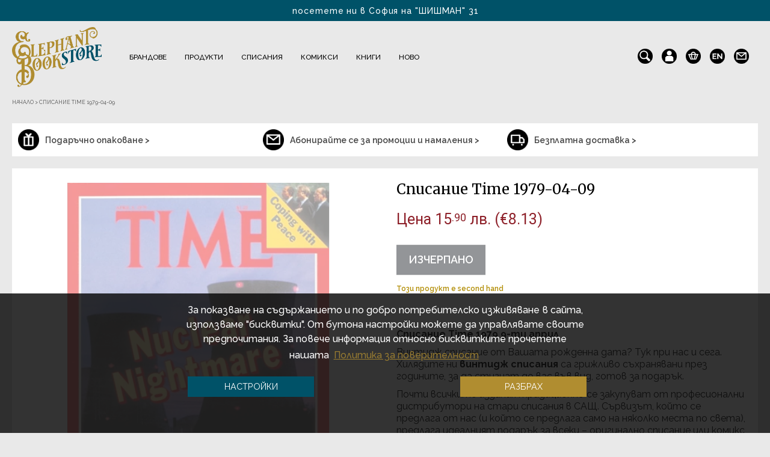

--- FILE ---
content_type: text/html; charset=utf-8
request_url: https://elephantbookstore.com/bg/-p34047.html
body_size: 31591
content:
<!DOCTYPE html>

<html dir="ltr" lang="bg">

    <head>
		
		<script>setTimeout(function(){!function(f,b,e,v,n,t,s){if(f.fbq)return;n=f.fbq=function(){n.callMethod?n.callMethod.apply(n,arguments):n.queue.push(arguments)};if(!f._fbq)f._fbq=n;n.push=n;n.loaded=!0;n.version='2.0';n.queue=[];t=b.createElement(e);t.async=!0;t.src=v;s=b.getElementsByTagName(e)[0];s.parentNode.insertBefore(t,s)}(window,document,'script','https://elephantbookstore.com/catalog/view/javascript/fbevents/fbevents.js');  fbq('init', '1950958145128044');fbq('track', 'ViewContent', {value: '15.90', currency: 'BGN', content_ids: ['34047'], content_name: 'Списание Time 1979-04-09', content_type: 'product', contents: [{"id":"34047","quantity":"0","item_price":15.9}], product_catalog_id:'1463775013788387'});}, 3000)</script>        
		<meta charset="UTF-8" />

        <meta name="viewport" content="width=device-width, minimum-scale=1.0, maximum-scale=1.0" />

        <title>1979-04-09 Magazine Time | Magazines | Elephant Bookstore</title>

        <base href="https://elephantbookstore.com/" />

		<link rel="alternate" href="https://elephantbookstore.com/en/time-magazine-1979-04-09-p34047.html" hreflang="en" />
        
        <meta name="description" content="Винтидж списание от Вашата рожденна дата? Тук при нас и сега. Хилядите ни винтидж списания са грижливо съхранявани през годините, за да стигнат до вас във вид, готов за подарък.

Почти всичките издания традиционно се закупуват от професионални дистрибут" />

        
        
        <meta name="keywords" content= "1979-04-09 Magazine Time, vintage magazine shop, magazine store, списания за рожден ден, уникални подаръци, magazines for birthdays, нетрадиционни подаръци, забавни подаръци, идеи за подаръци, креативни подаръци, винтидж списания, time, time magazine, old" />
		
        		
		
		<meta property="og:image" content="https://elephantbookstore.com/image/cachewebp/catalog/products/time/spisanie-time-1979-04-09-950x950.webp"/>
		
				
		<meta property="og:image:width" content="950" />
		
		<meta property="og:image:height" content="950" />

        
        <meta property="og:description" content="Винтидж списание от Вашата рожденна дата? Тук при нас и сега. Хилядите ни винтидж списания са грижливо съхранявани през годините, за да стигнат до вас във вид, готов за подарък.

Почти всичките издания традиционно се закупуват от професионални дистрибут" />

        
        		
		<meta property="og:url" content="https://elephantbookstore.com/bg/-p34047.html" />
		<meta property="og:type" content="product" />
		<meta property="og:title" content="1979-04-09 Magazine Time | Magazines | Elephant Bookstore" />
		<meta property="og:description" content="Винтидж списание от Вашата рожденна дата? Тук при нас и сега. Хилядите ни винтидж списания са грижливо съхранявани през годините, за да стигнат до вас във вид, готов за подарък.

Почти всичките издания традиционно се закупуват от професионални дистрибут" />
		<meta property="fb:app_id" content="966242223397117" />

        <meta http-equiv="X-UA-Compatible" content="IE=edge">
<style>
.cc-window.cc-banner{
	display:none;
}
</style>
            
            <link href="https://elephantbookstore.com/image/catalog/icons/favicon.png" rel="icon" />

            
            
            <link href="https://elephantbookstore.com/bg/-p34047.html" rel="canonical" />

            
			<meta name="linkstant" content="5641978091929600" />
			<link rel="preconnect" href="https://fonts.googleapis.com">
			<link rel="preconnect" href="https://fonts.gstatic.com" crossorigin>
			
			<link rel="preload" href="/catalog/view/javascript/jquery/jquery-2.1.1.min.js" as="script">
            <script src="/catalog/view/javascript/jquery/jquery-2.1.1.min.js" type="text/javascript"></script>

			<link rel="preload" href="/catalog/view/javascript/jquery/ui/jquery-ui.min.js" as="script">
			<script src="/catalog/view/javascript/jquery/ui/jquery-ui.min.js"></script>

			<link rel="preload" href="/catalog/view/javascript/webtitan.js" as="script">
			<script src="/catalog/view/javascript/webtitan.js"></script>
			
            <link rel="preload" href="/catalog/view/javascript/jquery/owl-carousel/owl.carousel.min.js" as="script">
            <script type="text/javascript" src="catalog/view/javascript/jquery/owl-carousel/owl.carousel.min.js" async defer></script>
            
            <link rel="preload" href="catalog/view/javascript/jquery/owl-carousel/owl.carousel.css" as="style" media="screen" onload="this.onload=null;this.rel='stylesheet'">
			<noscript><link href="catalog/view/javascript/jquery/owl-carousel/owl.carousel.css" rel="stylesheet" media="screen" type="text/css" /></noscript>

			<link rel="preload" href="/catalog/view/theme/default/stylesheet/fonts/itcavantgardestd-bold-webfont.woff" as="font" type="font/woff" crossorigin>

			<link rel="preload" href="/catalog/view/theme/default/stylesheet/fonts/Raleway/1Ptsg8zYS_SKggPNyCg4QIFqPfE.woff2" as="font" type="font/woff2" crossorigin>
			<link rel="preload" href="/catalog/view/theme/default/stylesheet/fonts/Raleway/1Ptsg8zYS_SKggPNyCg4SYFqPfE.woff2" as="font" type="font/woff2" crossorigin>
			<link rel="preload" href="/catalog/view/theme/default/stylesheet/fonts/Raleway/1Ptsg8zYS_SKggPNyCg4Q4FqPfE.woff2" as="font" type="font/woff2" crossorigin>
			<link rel="preload" href="/catalog/view/theme/default/stylesheet/fonts/Raleway/1Ptsg8zYS_SKggPNyCg4TYFq.woff2" as="font" type="font/woff2" crossorigin>
			<link rel="preload" href="/catalog/view/theme/default/stylesheet/fonts/Raleway/1Ptug8zYS_SKggPNyCAIT5lu.woff2" as="font" type="font/woff2" crossorigin>
			<link rel="preload" href="/catalog/view/theme/default/stylesheet/fonts/Raleway/1Ptug8zYS_SKggPNyCkIT5lu.woff2" as="font" type="font/woff2" crossorigin>
			<link rel="preload" href="/catalog/view/theme/default/stylesheet/fonts/Raleway/1Ptug8zYS_SKggPNyCMIT5lu.woff2" as="font" type="font/woff2" crossorigin>
			<link rel="preload" href="/catalog/view/theme/default/stylesheet/fonts/Raleway/1Ptug8zYS_SKggPNyC0ITw.woff2" as="font" type="font/woff2" crossorigin>
			
			<link rel="preload" href="/catalog/view/theme/default/stylesheet/fonts/Raleway/1Ptug8zYS_SKggPNyCMIT5lu.woff2" as="font" type="font/woff2" crossorigin>
			<link rel="preload" href="/catalog/view/theme/default/stylesheet/fonts/Raleway/1Ptug8zYS_SKggPNyCkIT5lu.woff2" as="font" type="font/woff2" crossorigin>
			<link rel="preload" href="/catalog/view/theme/default/stylesheet/fonts/Raleway/1Ptug8zYS_SKggPNyCAIT5lu.woff2" as="font" type="font/woff2" crossorigin>
			<link rel="preload" href="/catalog/view/theme/default/stylesheet/fonts/Raleway/1Ptug8zYS_SKggPNyC0ITw.woff2" as="font" type="font/woff2" crossorigin>
			
			<link rel="preload" href="/catalog/view/theme/default/stylesheet/style.css?v=1.99" as="style">
			<link href="/catalog/view/theme/default/stylesheet/style.css?v=1.99" rel="stylesheet" type="text/css" />

			
			<link rel="preload" href="/catalog/view/theme/default/stylesheet/new_checkout.css?v=1.99" as="style">
			<link href="/catalog/view/theme/default/stylesheet/new_checkout.css?v=1.99" rel="stylesheet" type="text/css" />
			
						
			<link rel="preload" href="https://maxcdn.bootstrapcdn.com/font-awesome/4.7.0/css/font-awesome.min.css" as="style" integrity="sha384-wvfXpqpZZVQGK6TAh5PVlGOfQNHSoD2xbE+QkPxCAFlNEevoEH3Sl0sibVcOQVnN" crossorigin="anonymous" type="text/css" onload="this.onload=null;this.rel='stylesheet'">
			<noscript><link href="https://maxcdn.bootstrapcdn.com/font-awesome/4.7.0/css/font-awesome.min.css" rel="stylesheet" type="text/css" integrity="sha384-wvfXpqpZZVQGK6TAh5PVlGOfQNHSoD2xbE+QkPxCAFlNEevoEH3Sl0sibVcOQVnN" crossorigin="anonymous"/></noscript>

            <link rel="preconnect" href="https://fonts.googleapis.com">
			<link rel="preconnect" href="https://fonts.gstatic.com" crossorigin>
			<link href="https://fonts.googleapis.com/css2?family=Merriweather:ital,wght@0,300;0,400;0,700;1,300;1,400;1,700&display=swap" rel="stylesheet">
            <link href="https://fonts.googleapis.com/css2?family=Roboto:ital,wght@0,300;0,400;0,500;0,700;1,300;1,400;1,500;1,700&display=swap" rel="stylesheet">

            
			<link rel="preload" href="catalog/view/javascript/jquery/magnific/magnific-popup.css" as="style" media="screen" onload="this.onload=null;this.rel='stylesheet'">
			<noscript><link href="catalog/view/javascript/jquery/magnific/magnific-popup.css" rel="stylesheet" media="screen" type="text/css" /></noscript>

            
			<link rel="preload" href="catalog/view/javascript/jquery/datetimepicker/bootstrap-datetimepicker.min.css" as="style" media="screen" onload="this.onload=null;this.rel='stylesheet'">
			<noscript><link href="catalog/view/javascript/jquery/datetimepicker/bootstrap-datetimepicker.min.css" rel="stylesheet" media="screen" type="text/css" /></noscript>

            
			<link rel="preload" href="catalog/view/theme/default/template/mt_bnpl_credit/bnpl_product.css" as="style" media="screen" onload="this.onload=null;this.rel='stylesheet'">
			<noscript><link href="catalog/view/theme/default/template/mt_bnpl_credit/bnpl_product.css" rel="stylesheet" media="screen" type="text/css" /></noscript>

            
			<link rel="preload" href="catalog/view/javascript/isenselabs_gdpr/cookieconsent.min.css" as="style" media="screen" onload="this.onload=null;this.rel='stylesheet'">
			<noscript><link href="catalog/view/javascript/isenselabs_gdpr/cookieconsent.min.css" rel="stylesheet" media="screen" type="text/css" /></noscript>

            
			<link rel="preload" href="catalog/view/theme/default/stylesheet/d_ajax_search/d_ajax_search.css" as="style" media="screen" onload="this.onload=null;this.rel='stylesheet'">
			<noscript><link href="catalog/view/theme/default/stylesheet/d_ajax_search/d_ajax_search.css" rel="stylesheet" media="screen" type="text/css" /></noscript>

            	
            
            <link rel="preload" href="/catalog/view/theme/default/stylesheet/main_stylesheet.css?v=1.99" as="style">
			<link href="/catalog/view/theme/default/stylesheet/main_stylesheet.css?v=1.99" rel="stylesheet" type="text/css" />

			<link rel="preload" href="/catalog/view/theme/default/stylesheet/responsive.css?v=1.99" as="style">
			<link href="/catalog/view/theme/default/stylesheet/responsive.css?v=1.99" rel="stylesheet" type="text/css" />

            <script type="text/javascript" src="catalog/view/javascript/bootstrap/js/bootstrap.min.js" async defer></script>
            <script type="text/javascript" src="catalog/view/javascript/jquery/datepicker.min.js" async defer></script>
            
			<link rel="preload" href="catalog/view/javascript/jquery/ui/ui-lightness/jquery-ui.min.css?v=1.12.1" as="style" type="text/css" onload="this.onload=null;this.rel='stylesheet'">
			<noscript><link href="catalog/view/javascript/jquery/ui/ui-lightness/jquery-ui.min.css?v=1.12.1" rel="stylesheet" type="text/css" /></noscript>
			
			<script src="/catalog/view/javascript/common.js?v=1.99" type="text/javascript" async defer></script>
            <script src="/catalog/view/javascript/second_common.js?v=1.99" type="text/javascript" async defer></script>

            			
            <script src="catalog/view/javascript/jquery/magnific/jquery.magnific-popup.min.js" type="text/javascript"></script>

            			
            <script src="catalog/view/javascript/jquery/datetimepicker/moment.js" type="text/javascript"></script>

            			
            <script src="catalog/view/javascript/jquery/datetimepicker/bootstrap-datetimepicker.min.js" type="text/javascript"></script>

            			
            <script src="catalog/view/theme/default/template/mt_bnpl_credit/bnpl_product.js" type="text/javascript"></script>

            			
            <script src="catalog/view/javascript/isenselabs_gdpr/utils.js" type="text/javascript"></script>

            			
            <script src="catalog/view/javascript/isenselabs_gdpr/cookiemanager.js" type="text/javascript"></script>

            			
            <script src="catalog/view/javascript/isenselabs_gdpr/cookieconsent.min.js" type="text/javascript"></script>

            			
            <script src="catalog/view/javascript/d_tinysort/tinysort.min.js" type="text/javascript"></script>

            			
            <script src="catalog/view/javascript/d_tinysort/jquery.tinysort.min.js" type="text/javascript"></script>

            
            <script src="catalog/view/javascript/jquery.cookie.js" async defer></script>
            <script src="catalog/view/javascript/jquery.cookiecuttr.js" async defer></script>

            <script id="recaptcha_script"></script>
		
            <script>
				                function onSubmit(token) {
                    document.getElementById("quick_buy").submit();
                }
            </script>

			<link rel="preload" href="//cdn-images.mailchimp.com/embedcode/classic-10_7.css" as="style" type="text/css" onload="this.onload=null;this.rel='stylesheet'">
			<noscript><link href="//cdn-images.mailchimp.com/embedcode/classic-10_7.css" rel="stylesheet" type="text/css" /></noscript>

			<script id="gtag_js"></script>
			
			<script id="ee_tracking_js" type="text/javascript"></script>
			<script type="application/ld+json">
			{
                "@context": "https://schema.org",
                "@type": [
                "BookStore", 
                "HobbyShop",
                "OnlineStore"
                ],
                "name": "Elephant Bookstore",
                "legalname": "Елефант Букстор ООД",
                "url": "https://elephantbookstore.com",
                "logo": "https://elephantbookstore.com/image/cachewebp/catalog/logo/logo-500x115.webp",
                "image": "https://elephantbookstore.com/image/elephant_bookstore_image.webp",
                "email": "sales(at)elephantbookstore.com",
                "telephone": " +359 886 420 954",
                "description": "Elephant Bookstore е английска винтидж книжарница с не обикновени, нетрадиционни подаръци и идеи от цял свят. Отворени сме за Вас традиционно от 10 ч. до 22 ч. всеки ден, а online магазинът ни доставя покупки навсякъде из страната.",
                "priceRange": "$",
                "address": {
                    "@type": "PostalAddress",
                    "streetAddress": "Цар Иван Шишман 31",
                    "addressLocality": "София",
                    "addressRegion": "София-град",
                    "postalCode": "1000",
                    "addressCountry": "България",
                    "telephone": " +359 886 420 954"
                },
                "hasMap": "https://maps.google.com/maps?cid=11842279126119227214",
                "openingHours": "Mo, Tu, We, Th, Fr, Sa, Su 10:00-21:00",
                "contactPoint": {
                    "@type": "ContactPoint",
                    "contactType": "customer service",
                    "telephone": " +359 886 420 954"
                    }
            }
			</script>
            
    </head>
    <body class=" product-product-34047 product_cat-">

		<div id="fb_window"></div>

        <div id="notify_when_available" class="webtitan_modal hidden" style="display:none;">
            
        </div>
        
        <div id="quick_buy_modal" class="webtitan_modal hidden" style="display:none;">
			<div class="modal-dialog" style="display:none;">
				<div class="webtitan_modal-content">
					<div class="modal-header">
						<button type="button" id="qb_close" class="webtitan_close" data-dismiss="modal" aria-hidden="true">×</button> 
					</div>
					<div class="modal-body">
						<form id="quick_buy">
                        <p class="modal_title">Можете да заявите поръчката си или да продължите да разглеждате.</p>
						<div class="form-group">
							<label>Вашето име</label>
							<input type="text" name="name" id="qb_name" class="form-control" value="">
							<p class="quick_buy_err_name"></p>
						</div>
						<div class="form-group">
							<label>Вашият номер</label>
							<input type="number" name="phone" id="qb_phone" class="form-control" value="">
							<p class="quick_buy_err_phone"></p>
                        </div>
                        <div class="form-group">
							<label>Потвърдете вашия номер</label>
							<input type="number" name="phone" id="qb_phone2" class="form-control" value="">
							<p class="quick_buy_err_phone_confirm"></p>
                        </div>
                        <p class="quick_buy_info">
							Очаквайте позвъняване между 10 и 16 часа в първия делничен ден.<br>Разбира се, можете да ни се обадите и Вие на 0886420954 ! До скоро :)                        </p>
                        <div class="form-group privacy_checkbox">
                            <input type="checkbox" id="privacyCheckbox" name="privacy-policy-checkbox" value="privacyCheckbox" required />
                            <label for="privacyCheckbox">Съгласявам се с <a href="/bg/политика-на-поверителност-i3.html" target="_blank">условията за поверителност</a></label>
							<p class="quick_buy_err_checkbox"></p>
                        </div>
                        <div class="form-group quick_buy_button">
							<button type="button" id="qb_submit" class="btn btn-primary g-recaptcha" data-sitekey="6LedoTEaAAAAAMo05xXNuRqX_wzfyBHmGOC_tBap" data-callback='onSubmit' data-action='submit'>Поръчвам сега</button>
							<button type="button" id="qb_add_more_products" class="btn btn-primary">Искам да избера още продукти</button>
						</div>
                                                <div class="quick_buy_delivery">
                            <b>Кратка информация за доставките:</b><span><br>• Безплатно при поръчка над 79 лв.<br>• 4.90 лв. за цялата страна.<br>• 1-2 делнични дни от склада ни в София.<br>• До Вас или до офис на Еконт.<br>• С удоволствие ще опаковаме безплатно покупката Ви за подарък. Само ни кажете! :).</span>                        </div>
                        						</form>
					</div>
				</div>
			</div>
		</div>
		
				<div id="promo_modal" class="webtitan_modal hidden" style="display:none;">
			<div class="modal-dialog" style="display:none;">
				<div class="webtitan_modal-content">
					<div class="modal-header">
						<p class="modal_title">Вече си тръгвате?!</p>
						<button type="button" class="close" data-dismiss="modal" aria-label="Close">
							<span aria-hidden="true">&times;</span>
						</button>
					</div>
					<div class="modal-body">
						<button type="button" id="add_coupon_code" data-cupon_code="151712740081">НАТИСНЕТЕ ТУК</button> и ще получите
						<p>ексклузивни 15% отстъпка ОЩЕ СЕГА ако останете!</p>
					</div>
				</div>
			</div>
		</div>

		<div id="mailchimp_modal" class="webtitan_modal hidden" style="display:none;">
			<div class="modal-dialog" style="display:none;">
				<div class="webtitan_modal-content">
					<p class="modal-title mailchimp_modal_title">САМО ДНЕС:</p>
					<button type="button" class="modal_close" data-dismiss="mailchimp_modal" aria-label="Close">
						<span aria-hidden="true">&times;</span>
					</button>
					<p class="modal-title mailchimp_modal_subtitle">Получете 20% отстъпка</p>
					<p class="raleway_regular mailchimp_info_text">Попълнете Вашите данни за бюлетин, за да получите 20% отстъпка.</p>
					<input class="mailchimp_input" type="text" id="mailchimp_names" name="mailchimp_names" autocomplete="chrome-off" placeholder="Име и фамилия">
					<input class="mailchimp_input" type="text" id="mailchimp_email" name="mailchimp_email" autocomplete="chrome-off" placeholder="E-mail">
					<input class="mailchimp_input" type="text" id="mailchimp_email_confirm" name="mailchimp_email_confirm" autocomplete="chrome-off" placeholder="Потвърдете Вашия e-mail">
					<div class="mailchimp_status_message"></div>
					<div class="mailchimp_aggree_holder">
						<label for="mailchimp_aggree" class="mailchimp_aggree">Информационен бюлетин</label>
						<input type="checkbox" id="mailchimp_aggree" name="mailchimp_aggree" value="yes" checked/>
					</div>
					<button type="button" id="mailchimp_send">ИЗПРАТЕТЕ</button>
					<p class="mailchimp_otpisvane">Можете да се отпишете по всяко време</p>
				</div>
			</div>
		</div>
        <div id="site-background">
            <div class="hidden-background"></div>
            <div class="semi-transparent-background"></div>
            <div id="site-wrapper">
			<header>
                <div id="nav-header">
                    <div id="nav-left" class="cf info-texts">
                        <div class="info-text">посетете ни в София на "ШИШМАН" 31</div>
                        <div class="info-text">БЕЗПЛАТНА ДОСТАВКА ЗА БЪЛГАРИЯ за 1-2 дни</div>
                    </div>
                    <div class="clear"></div>
                </div>

                <div class="header-flex">

                    <div id="nav-logo">
                        <a href="/" class="logo" title="Elephant Bookstore">
                            <img width="500" height="115" itemprop="logo" src="https://elephantbookstore.com/image/cachewebp/catalog/Лого/ELEPHANT_LOGO-290x194.webp" alt="Elephant Bookstore"/>
                        </a>
                    </div>

                    <div id="nav-top" class="cf">

                        <ul id="nav-top-list-mobile">
                            <div class="close-menu" title="Затвори">
                                <i class="fa fa-times" aria-hidden="true"></i>
                            </div>
                            <li class="parent collections drops mobile_menu_icons">
                                <div id="language_links_mobile" class="cf" title="Сменете езика">
                                    <div class="pull-left">
    <form action="https://elephantbookstore.com/index.php?route=common/language/language" method="post" enctype="multipart/form-data" id="language">
        <div class="btn-group">
                        <a href="bg" class="bold">bg</a>
                        <a href="en">en</a>
                    </div>
        <input type="hidden" name="code" value="" />
        <input type="hidden" name="redirect" value="https://elephantbookstore.com/bg/-p34047.html" />
    </form>
</div>
                                </div>
                                <a href="https://elephantbookstore.com/bg/information/contact.html" class="contacts-icon" title="Контакти">
                                    <img src="/image/icons/newsletter.png" alt="">
                                </a>
                            </li>
                            								<!--
                                <li class="parent collections drops">
                                    <div class="nav-item">
                                        <span class="promo-mobile"><a href="/bg/product/sveti-valentine.html">Свети Валентин</a></span>
                                    </div>
                                </li>
								-->
                                
                                                                    <!-- <li class="parent collections drops">
                                        <div class="nav-item">
                                            <span class="sale-mobile"><a href="/bg/product/promo.html">Разпродажби</a></span>
                                        </div>
                                    </li> -->
                                
                                <!-- <li class="parent collections drops">
                                    <div class="nav-item">
                                        <span class="no-child"><a style="font-weight: 700; color: #8d1f28;" href="/bg/product/sveti-valentine.html">Св. Валентин</a></span>
                                    </div>
                                </li> -->
                                
                                <li class="parent collections drops">
                                    <div class="nav-item">
                                        <span class="new-mobile"><a href="/bg/product/novi-produkti">Ново</a></span>
                                    </div>
                                </li>
								
								<li class="parent collections drops">
									<div class="nav-item">
										<!-- <span class="no-child secret-santa-mobile"><a href="/bg/product/secret-santa">Сикрет Санта</a></span> -->
									</div>
								</li>
                                
                                                        
                            <li class="parent home main">
                                <div class="nav-item">
                                    <span><a href="/">Начало</a></span>
                                </div>
                            </li>

                                                            
                                <li class="parent collections drops">
                                    <div class="nav-item">
                                        <span class="mobilemenu_item brands"><a class="nav_Брандове" href="https://elephantbookstore.com/bg/%D0%B1%D1%80%D0%B0%D0%BD%D0%B4%D0%BE%D0%B2%D0%B5-c226.html">Брандове</a> <span class='mobilemenu_arrow' data-target='Брандове'><i class="fa fa-plus" aria-hidden="true"></i></span></span>
                                    </div>

                                                                
                                        <div class="dd-products clearfix" id="cat_Брандове" style="width: 100%; display:none;"> 
                                            <div class="list"> 
                                                <!-- Подменю продукти --> 
                                                                                                
                                                <!-- Подменю брандове -->
                                                                                                    <div class="submenu-col-1">
                                                        <div class="heading">За фенове</div>
                                                                                                                                                                                                                                                                                                                                                                                                                                                                                                                                                                                                                                                                                <div id="230">
                                                                <a href="https://elephantbookstore.com/bg/%D0%B1%D1%80%D0%B0%D0%BD%D0%B4%D0%BE%D0%B2%D0%B5/dc-marvel-c226c230.html">DC &amp; MARVEL</a>
                                                            </div>
                                                                                                                                                                                                                                                                                                        <div id="654">
                                                                <a href="https://elephantbookstore.com/bg/%D0%B1%D1%80%D0%B0%D0%BD%D0%B4%D0%BE%D0%B2%D0%B5/disney-c226c654.html">Disney</a>
                                                            </div>
                                                                                                                                                                                                                                            <div id="727">
                                                                <a href="https://elephantbookstore.com/bg/%D0%B1%D1%80%D0%B0%D0%BD%D0%B4%D0%BE%D0%B2%D0%B5/dungeons-dragons-c226c727.html">Dungeons &amp; Dragons</a>
                                                            </div>
                                                                                                                                                                                                                                                                                                                                                                    <div id="671">
                                                                <a href="https://elephantbookstore.com/bg/%D0%B1%D1%80%D0%B0%D0%BD%D0%B4%D0%BE%D0%B2%D0%B5/guinness-c226c671.html">Guinness</a>
                                                            </div>
                                                                                                                                                                                                                                                                                                                                                                                                                                                                                                                                                                                                                                                                                                                                                                                                                                                                                                                                                                                                                                                                                                                                                                                <div id="477">
                                                                <a href="https://elephantbookstore.com/bg/%D0%B1%D1%80%D0%B0%D0%BD%D0%B4%D0%BE%D0%B2%D0%B5/rick-and-morty-c226c477.html">Rick and Morty</a>
                                                            </div>
                                                                                                                                                                                <div id="682">
                                                                <a href="https://elephantbookstore.com/bg/%D0%B1%D1%80%D0%B0%D0%BD%D0%B4%D0%BE%D0%B2%D0%B5/stranger-things-c226c682.html">Stranger Things</a>
                                                            </div>
                                                                                                                                                                                                                                                                                                                                                                                                                                                                                            <div id="728">
                                                                <a href="https://elephantbookstore.com/bg/%D0%B1%D1%80%D0%B0%D0%BD%D0%B4%D0%BE%D0%B2%D0%B5/the-witcher-c226c728.html">The Witcher</a>
                                                            </div>
                                                                                                                                                                                <div id="731">
                                                                <a href="https://elephantbookstore.com/bg/%D0%B1%D1%80%D0%B0%D0%BD%D0%B4%D0%BE%D0%B2%D0%B5/wednesday-c226c731.html">Wednesday</a>
                                                            </div>
                                                                                                                                                                                <div id="729">
                                                                <a href="https://elephantbookstore.com/bg/%D0%B1%D1%80%D0%B0%D0%BD%D0%B4%D0%BE%D0%B2%D0%B5/%D0%B0%D0%BB%D0%B8%D1%81%D0%B0-%D0%B2-%D1%81%D1%82%D1%80%D0%B0%D0%BD%D0%B0%D1%82%D0%B0-%D0%BD%D0%B0-%D1%87%D1%83%D0%B4%D0%B5%D1%81%D0%B0%D1%82%D0%B0-c226c729.html">Алиса в Страната на чудесата</a>
                                                            </div>
                                                                                                                                                                                <div id="637">
                                                                <a href="https://elephantbookstore.com/bg/%D0%B1%D1%80%D0%B0%D0%BD%D0%B4%D0%BE%D0%B2%D0%B5/%D0%B2%D0%BB%D0%B0%D1%81%D1%82%D0%B5%D0%BB%D0%B8%D0%BD%D1%8A%D1%82-%D0%BD%D0%B0-%D0%BF%D1%80%D1%8A%D1%81%D1%82%D0%B5%D0%BD%D0%B8%D1%82%D0%B5-c226c637.html">Властелинът на пръстените</a>
                                                            </div>
                                                                                                                                                                                <div id="232">
                                                                <a href="https://elephantbookstore.com/bg/%D0%B1%D1%80%D0%B0%D0%BD%D0%B4%D0%BE%D0%B2%D0%B5/%D0%B8%D0%B3%D1%80%D0%B0-%D0%BD%D0%B0-%D1%82%D1%80%D0%BE%D0%BD%D0%BE%D0%B2%D0%B5-c226c232.html">Игра на тронове</a>
                                                            </div>
                                                                                                                                                                                <div id="726">
                                                                <a href="https://elephantbookstore.com/bg/%D0%B1%D1%80%D0%B0%D0%BD%D0%B4%D0%BE%D0%B2%D0%B5/%D0%BA%D0%BE%D1%88%D0%BC%D0%B0%D1%80%D1%8A%D1%82-%D0%BF%D1%80%D0%B5%D0%B4%D0%B8-%D0%BA%D0%BE%D0%BB%D0%B5%D0%B4%D0%B0-c226c726.html">Кошмарът преди Коледа</a>
                                                            </div>
                                                                                                                                                                                <div id="231">
                                                                <a href="https://elephantbookstore.com/bg/%D0%B1%D1%80%D0%B0%D0%BD%D0%B4%D0%BE%D0%B2%D0%B5/%D0%BC%D0%B5%D0%B6%D0%B4%D1%83%D0%B7%D0%B2%D0%B5%D0%B7%D0%B4%D0%BD%D0%B8-%D0%B2%D0%BE%D0%B9%D0%BD%D0%B8-c226c231.html">Междузвездни войни</a>
                                                            </div>
                                                                                                                                                                                <div id="229">
                                                                <a href="https://elephantbookstore.com/bg/%D0%B1%D1%80%D0%B0%D0%BD%D0%B4%D0%BE%D0%B2%D0%B5/%D0%BC%D1%83%D0%BC%D0%B8%D0%BD%D0%B8-c226c229.html">Мумини</a>
                                                            </div>
                                                                                                                                                                                <div id="338">
                                                                <a href="https://elephantbookstore.com/bg/%D0%B1%D1%80%D0%B0%D0%BD%D0%B4%D0%BE%D0%B2%D0%B5/%D0%BF%D0%B8%D0%BF%D0%B8-%D0%B4%D1%8A%D0%BB%D0%B3%D0%BE%D1%82%D0%BE-%D1%87%D0%BE%D1%80%D0%B0%D0%BF%D1%87%D0%B5-c226c338.html">Пипи Дългото Чорапче</a>
                                                            </div>
                                                                                                                                                                                <div id="446">
                                                                <a href="https://elephantbookstore.com/bg/%D0%B1%D1%80%D0%B0%D0%BD%D0%B4%D0%BE%D0%B2%D0%B5/%D0%BF%D1%80%D0%B8%D1%8F%D1%82%D0%B5%D0%BB%D0%B8-c226c446.html">Приятели</a>
                                                            </div>
                                                                                                                                                                                <div id="372">
                                                                <a href="https://elephantbookstore.com/bg/%D0%B1%D1%80%D0%B0%D0%BD%D0%B4%D0%BE%D0%B2%D0%B5/%D1%85%D0%B0%D1%80%D0%B8-%D0%BF%D0%BE%D1%82%D1%8A%D1%80-c226c372.html">Хари Потър</a>
                                                            </div>
                                                                                                                                                                                <div id="732">
                                                                <a href="https://elephantbookstore.com/bg/%D0%B1%D1%80%D0%B0%D0%BD%D0%B4%D0%BE%D0%B2%D0%B5/%D1%85%D1%80%D0%B8%D1%81%D1%82%D0%BE-%D0%BA%D0%BE%D0%BC%D0%B0%D1%80%D0%BD%D0%B8%D1%86%D0%BA%D0%B8-c226c732.html">Христо Комарницки</a>
                                                            </div>
                                                                                                                                                                                <div id="504">
                                                                <a href="https://elephantbookstore.com/bg/%D0%B1%D1%80%D0%B0%D0%BD%D0%B4%D0%BE%D0%B2%D0%B5/%D1%8F%D1%81%D0%B5%D0%BD-%D0%B3%D1%8E%D0%B7%D0%B5%D0%BB%D0%B5%D0%B2-c226c504.html">Ясен Гюзелев</a>
                                                            </div>
                                                                                                            </div>
                                                    <div class="submenu-col-2">
                                                        <div class="heading">Основни брандове</div>
                                                                                                                                                                                                                                                                                                                                                                    <div id="610">
                                                                <a href="https://elephantbookstore.com/bg/%D0%B1%D1%80%D0%B0%D0%BD%D0%B4%D0%BE%D0%B2%D0%B5/captain-fawcett-c226c610.html">Captain Fawcett</a>
                                                            </div>
                                                                                                                                                                                                                                                                                                                                                                                                                                                                                                                                                        <div id="686">
                                                                <a href="https://elephantbookstore.com/bg/%D0%B1%D1%80%D0%B0%D0%BD%D0%B4%D0%BE%D0%B2%D0%B5/designworks-ink-c226c686.html">Designworks ink</a>
                                                            </div>
                                                                                                                                                                                                                                            <div id="734">
                                                                <a href="https://elephantbookstore.com/bg/%D0%B1%D1%80%D0%B0%D0%BD%D0%B4%D0%BE%D0%B2%D0%B5/drag-queens-collection-bulgaria-c226c734.html">Drag Queens Collection Bulgaria</a>
                                                            </div>
                                                                                                                                                                                                                                                                                                                                                                    <div id="228">
                                                                <a href="https://elephantbookstore.com/bg/%D0%B1%D1%80%D0%B0%D0%BD%D0%B4%D0%BE%D0%B2%D0%B5/gentlemen-s-hardware-c226c228.html">Gentlemen’s Hardware</a>
                                                            </div>
                                                                                                                                                                                                                                            <div id="411">
                                                                <a href="https://elephantbookstore.com/bg/%D0%B1%D1%80%D0%B0%D0%BD%D0%B4%D0%BE%D0%B2%D0%B5/half-moon-bay-c226c411.html">Half Moon Bay</a>
                                                            </div>
                                                                                                                                                                                                                                                                                                                                                                    <div id="702">
                                                                <a href="https://elephantbookstore.com/bg/%D0%B1%D1%80%D0%B0%D0%BD%D0%B4%D0%BE%D0%B2%D0%B5/kikkerland-c226c702.html">Kikkerland</a>
                                                            </div>
                                                                                                                                                                                                                                                                                                                                                                    <div id="609">
                                                                <a href="https://elephantbookstore.com/bg/%D0%B1%D1%80%D0%B0%D0%BD%D0%B4%D0%BE%D0%B2%D0%B5/muurla-c226c609.html">Muurla </a>
                                                            </div>
                                                                                                                                                                                                                                            <div id="415">
                                                                <a href="https://elephantbookstore.com/bg/%D0%B1%D1%80%D0%B0%D0%BD%D0%B4%D0%BE%D0%B2%D0%B5/ny-puzzle-co-c226c415.html">NY Puzzle Co.</a>
                                                            </div>
                                                                                                                                                                                                                                            <div id="716">
                                                                <a href="https://elephantbookstore.com/bg/%D0%B1%D1%80%D0%B0%D0%BD%D0%B4%D0%BE%D0%B2%D0%B5/paddywax-c226c716.html">Paddywax</a>
                                                            </div>
                                                                                                                                                                                                                                                                                                                                                                                                                                                                                                                                                                                                                    <div id="613">
                                                                <a href="https://elephantbookstore.com/bg/%D0%B1%D1%80%D0%B0%D0%BD%D0%B4%D0%BE%D0%B2%D0%B5/the-noble-collection-c226c613.html">The Noble Collection</a>
                                                            </div>
                                                                                                                                                                                                                                                                                                                                                                                                                                                                                                                                                                                                                                                                                                                                                                                                                                                                                                                                                                                                                                                    <a href="#" class="see-all-brands">Вижте още брандове</a>                                                        
                                                    </div>
                                                    <div class="hidden-brands">
                                                        <div class="hide-menu-brands" title="Затвори">
                                                            <i class="fa fa-times" aria-hidden="true"></i>
                                                        </div>
                                                                                                                                                                                <div id="404">
                                                                <a href="https://elephantbookstore.com/bg/%D0%B1%D1%80%D0%B0%D0%BD%D0%B4%D0%BE%D0%B2%D0%B5/1dea-me-c226c404.html">1dea.me</a>
                                                            </div>
                                                                                                                                                                                <div id="488">
                                                                <a href="https://elephantbookstore.com/bg/%D0%B1%D1%80%D0%B0%D0%BD%D0%B4%D0%BE%D0%B2%D0%B5/adrian-higgins-c226c488.html">Adrian Higgins </a>
                                                            </div>
                                                                                                                                                                                <div id="381">
                                                                <a href="https://elephantbookstore.com/bg/%D0%B1%D1%80%D0%B0%D0%BD%D0%B4%D0%BE%D0%B2%D0%B5/banksy-style-c226c381.html">BANKSY style </a>
                                                            </div>
                                                                                                                                                                                                                                            <div id="735">
                                                                <a href="https://elephantbookstore.com/bg/%D0%B1%D1%80%D0%B0%D0%BD%D0%B4%D0%BE%D0%B2%D0%B5/catch-your-wind-c226c735.html">Catch Your Wind</a>
                                                            </div>
                                                                                                                                                                                <div id="657">
                                                                <a href="https://elephantbookstore.com/bg/%D0%B1%D1%80%D0%B0%D0%BD%D0%B4%D0%BE%D0%B2%D0%B5/cinereplicas-c226c657.html">Cinereplicas</a>
                                                            </div>
                                                                                                                                                                                <div id="650">
                                                                <a href="https://elephantbookstore.com/bg/%D0%B1%D1%80%D0%B0%D0%BD%D0%B4%D0%BE%D0%B2%D0%B5/condoms-callvin-c226c650.html">Condoms Callvin </a>
                                                            </div>
                                                                                                                                                                                <div id="623">
                                                                <a href="https://elephantbookstore.com/bg/%D0%B1%D1%80%D0%B0%D0%BD%D0%B4%D0%BE%D0%B2%D0%B5/david-shrigley-c226c623.html">David Shrigley</a>
                                                            </div>
                                                                                                                                                                                                                                            <div id="632">
                                                                <a href="https://elephantbookstore.com/bg/%D0%B1%D1%80%D0%B0%D0%BD%D0%B4%D0%BE%D0%B2%D0%B5/dean-morris-cards-c226c632.html">Dean Morris Cards</a>
                                                            </div>
                                                                                                                                                                                                                                                                                                                                                                                                                                <div id="724">
                                                                <a href="https://elephantbookstore.com/bg/%D0%B1%D1%80%D0%B0%D0%BD%D0%B4%D0%BE%D0%B2%D0%B5/field-and-wonder-c226c724.html">Field and Wonder</a>
                                                            </div>
                                                                                                                                                                                <div id="219">
                                                                <a href="https://elephantbookstore.com/bg/%D0%B1%D1%80%D0%B0%D0%BD%D0%B4%D0%BE%D0%B2%D0%B5/fresh-cards-c226c219.html">Fresh Cards</a>
                                                            </div>
                                                                                                                                                                                                                                                                                                                                                                    <div id="736">
                                                                <a href="https://elephantbookstore.com/bg/%D0%B1%D1%80%D0%B0%D0%BD%D0%B4%D0%BE%D0%B2%D0%B5/here-s-how-c226c736.html">Here's How</a>
                                                            </div>
                                                                                                                                                                                <div id="649">
                                                                <a href="https://elephantbookstore.com/bg/%D0%B1%D1%80%D0%B0%D0%BD%D0%B4%D0%BE%D0%B2%D0%B5/ice-house-books-c226c649.html">Ice House Books</a>
                                                            </div>
                                                                                                                                                                                <div id="664">
                                                                <a href="https://elephantbookstore.com/bg/%D0%B1%D1%80%D0%B0%D0%BD%D0%B4%D0%BE%D0%B2%D0%B5/jim-ll-paint-it-c226c664.html">Jim'll Paint It</a>
                                                            </div>
                                                                                                                                                                                                                                            <div id="685">
                                                                <a href="https://elephantbookstore.com/bg/%D0%B1%D1%80%D0%B0%D0%BD%D0%B4%D0%BE%D0%B2%D0%B5/mad-party-games-c226c685.html">Mad Party Games</a>
                                                            </div>
                                                                                                                                                                                <div id="635">
                                                                <a href="https://elephantbookstore.com/bg/%D0%B1%D1%80%D0%B0%D0%BD%D0%B4%D0%BE%D0%B2%D0%B5/minalima-c226c635.html">MinaLima</a>
                                                            </div>
                                                                                                                                                                                <div id="662">
                                                                <a href="https://elephantbookstore.com/bg/%D0%B1%D1%80%D0%B0%D0%BD%D0%B4%D0%BE%D0%B2%D0%B5/montegrappa-c226c662.html">Montegrappa</a>
                                                            </div>
                                                                                                                                                                                                                                            <div id="683">
                                                                <a href="https://elephantbookstore.com/bg/%D0%B1%D1%80%D0%B0%D0%BD%D0%B4%D0%BE%D0%B2%D0%B5/nostalgic-art-c226c683.html">Nostalgic Art</a>
                                                            </div>
                                                                                                                                                                                                                                            <div id="640">
                                                                <a href="https://elephantbookstore.com/bg/%D0%B1%D1%80%D0%B0%D0%BD%D0%B4%D0%BE%D0%B2%D0%B5/ohh-deer-c226c640.html">Ohh Deer</a>
                                                            </div>
                                                                                                                                                                                                                                            <div id="677">
                                                                <a href="https://elephantbookstore.com/bg/%D0%B1%D1%80%D0%B0%D0%BD%D0%B4%D0%BE%D0%B2%D0%B5/porto-folio-c226c677.html">Porto Folio</a>
                                                            </div>
                                                                                                                                                                                <div id="737">
                                                                <a href="https://elephantbookstore.com/bg/%D0%B1%D1%80%D0%B0%D0%BD%D0%B4%D0%BE%D0%B2%D0%B5/proud-london-cards-c226c737.html">Proud London Cards</a>
                                                            </div>
                                                                                                                                                                                <div id="672">
                                                                <a href="https://elephantbookstore.com/bg/%D0%B1%D1%80%D0%B0%D0%BD%D0%B4%D0%BE%D0%B2%D0%B5/pyramid-c226c672.html">Pyramid</a>
                                                            </div>
                                                                                                                                                                                                                                                                                                        <div id="487">
                                                                <a href="https://elephantbookstore.com/bg/%D0%B1%D1%80%D0%B0%D0%BD%D0%B4%D0%BE%D0%B2%D0%B5/the-art-file-c226c487.html">The Art File</a>
                                                            </div>
                                                                                                                                                                                <div id="553">
                                                                <a href="https://elephantbookstore.com/bg/%D0%B1%D1%80%D0%B0%D0%BD%D0%B4%D0%BE%D0%B2%D0%B5/the-beatles-c226c553.html">The Beatles </a>
                                                            </div>
                                                                                                                                                                                                                                            <div id="684">
                                                                <a href="https://elephantbookstore.com/bg/%D0%B1%D1%80%D0%B0%D0%BD%D0%B4%D0%BE%D0%B2%D0%B5/the-queer-store-c226c684.html">The Queer Store</a>
                                                            </div>
                                                                                                                                                                                <div id="248">
                                                                <a href="https://elephantbookstore.com/bg/%D0%B1%D1%80%D0%B0%D0%BD%D0%B4%D0%BE%D0%B2%D0%B5/the-unemployed-philosophers-guild-c226c248.html">The Unemployed Philosophers Guild</a>
                                                            </div>
                                                                                                                                                                                                                                                                                                                                                                                                                                                                                                                                                                                                                                                                                                                                                                                                                                                                                                                        </div>
                                                
                                                <!-- Подменю списания -->
                                                
                                                <!-- Подменю комикси -->
                                                
                                                <!-- Подменю книги -->
                                                                                            </div>
                                        </div>                              
                                                                    </li>

                                                            
                                <li class="parent collections drops">
                                    <div class="nav-item">
                                        <span class="mobilemenu_item "><a class="nav_Подаръци" href="https://elephantbookstore.com/bg/%D0%BF%D0%BE%D0%B4%D0%B0%D1%80%D1%8A%D1%86%D0%B8-c212.html">Продукти</a> <span class='mobilemenu_arrow' data-target='Подаръци'><i class="fa fa-plus" aria-hidden="true"></i></span></span>
                                    </div>

                                                                
                                        <div class="dd-products clearfix" id="cat_Подаръци" style="width: 100%; display:none;"> 
                                            <div class="list"> 
                                                <!-- Подменю продукти --> 
                                                                                                    <div class="submenu-col-1">
                                                        <div class="heading">За Подаръци</div>
                                                        <!-- Опаковане Картички -->
                                                                                                                                                                                                                                                                                                                                                                                                                                                                                                                                                                                                                                                                                                                                                                                                                                                                                                                                                                                                                                                                                                                                                                                                                                                                                                                                                                                                                                                                                                                                                                                                                                    <div id="237">
                                                                    <a href="https://elephantbookstore.com/bg/%D0%BF%D0%BE%D0%B4%D0%B0%D1%80%D1%8A%D1%86%D0%B8/%D0%BA%D0%B0%D1%80%D1%82%D0%B8%D1%87%D0%BA%D0%B8-c212c237.html">Картички</a>
                                                                </div>
                                                                                                                                                                                                                                                                                                                                                                                                                                                                                                                                                                                                                                                                                                                                                                                                                                                                                                                                                                                                                                                                                                                                                                                                                                                                                                                                                                                                                                                                                                                                                                                                                                                                                                                                                                                                                                                                                                                                                                                                                                                                                                                                                                                                                                                                                                                                                                                                                                                                                                                                                                                                                                                                                                                                                                                                                                                                                                                                                                                                                                                                                                                                                                                                                                                                                                                                                                                                                                        <!-- Подаръци за деца -->
                                                                                                                                                                                                                                                                                                                                                                                                                                                                                                                                                                                                                                                                                                                                                                                                                                                                                                                                                                                                                                                                                                                                                                                                                                                                                                                                                                                                                                                                                                                                                                                                                                                                                                                                                                                                                                                                                                                                                                                                                                                                                                                                                                                                                                                                                                                                                                                                                                                                                                                                                                                                                                                                                                                        <div id="218">
                                                                    <a href="https://elephantbookstore.com/bg/%D0%BF%D0%BE%D0%B4%D0%B0%D1%80%D1%8A%D1%86%D0%B8/%D0%BF%D0%BE%D0%B4%D0%B0%D1%80%D1%8A%D1%86%D0%B8-%D0%B7%D0%B0-%D0%B4%D0%B5%D1%86%D0%B0-c212c218.html">Подаръци за деца</a>
                                                                </div>
                                                                                                                                                                                                                                                                                                                                                                                                                                                                                                                                                                                                                                                                                                                                                                                                                                                                                                                                                                                                                                                                                                                                                                                                                                                                                                                                                                                                                                                                                                                                                                                                                                                                                                                                                                                                                                                                                                                                                                                                                                                                                                                                                                                                                                                                                                                                                    <!-- Подаръци за дами -->
                                                                                                                                                                                                                                                                                                                                                                                                                                                                                                                                                                                                                                                                                                                                                                                                                                                                                                                                                                                                                                                                                                                                                                                                                                                                                                                                                                                                                                                                                                                                                                                                                                                                                                                                                                                                                                                                                                                                                                                                                                                                                                                                                                                                                                                                                                                                                                                                                                                                                                                                                                                                    <div id="698">
                                                                    <a href="https://elephantbookstore.com/bg/%D0%BF%D0%BE%D0%B4%D0%B0%D1%80%D1%8A%D1%86%D0%B8/%D0%BF%D0%BE%D0%B4%D0%B0%D1%80%D1%8A%D1%86%D0%B8-%D0%B7%D0%B0-%D0%B4%D0%B0%D0%BC%D0%B8-c212c698.html">Подаръци за дами</a>
                                                                </div>
                                                                                                                                                                                                                                                                                                                                                                                                                                                                                                                                                                                                                                                                                                                                                                                                                                                                                                                                                                                                                                                                                                                                                                                                                                                                                                                                                                                                                                                                                                                                                                                                                                                                                                                                                                                                                                                                                                                                                                                                                                                                                                                                                                                                                                                                                                                                                                                                                                                                        <!-- Подаръци за джентълмени -->
                                                                                                                                                                                                                                                                                                                                                                                                                                                                                                                                                                                                                                                                                                                                                                                                                                                                                                                                                                                                                                                                                                                                                                                                                                                                                                                                                                                                                                                                                                                                                                                                                                                                                                                                                                                                                                                                                                                                                                                                                                                                                                                                                                                                                                                                                                                                                                                                                                                                                                                                                                                                                                                                                                                                                                                                                                            <div id="376">
                                                                    <a href="https://elephantbookstore.com/bg/%D0%BF%D0%BE%D0%B4%D0%B0%D1%80%D1%8A%D1%86%D0%B8/%D0%BF%D0%BE%D0%B4%D0%B0%D1%80%D1%8A%D1%86%D0%B8-%D0%B7%D0%B0-%D0%B4%D0%B6%D0%B5%D0%BD%D1%82%D1%8A%D0%BB%D0%BC%D0%B5%D0%BD%D0%B8-c212c376.html">Подаръци за джентълмени</a>
                                                                </div>
                                                                                                                                                                                                                                                                                                                                                                                                                                                                                                                                                                                                                                                                                                                                                                                                                                                                                                                                                                                                                                                                                                                                                                                                                                                                                                                                                                                                                                                                                                                                                                                                                                                                                                                                                                                                                                                                                                                                                                                                                                                                                                                                                                                                                                <!-- Подаръци за дома -->
                                                                                                                                                                                                                                                                                                                                                                                                                                                                                                                                                                                                                                                                                                                                                                                                                                                                                                                                                                                                                                                                                                                                                                                                                                                                                                                                                                                                                                                                                                                                                                                                                                                                                                                                                                                                                                                                                                                                                                                                                                                                                                                                                                                                                                                                                                                                                                                                                                                                                                                                                                                                                                                                                                                                                                                                                                                                                                                                                                <div id="554">
                                                                    <a href="https://elephantbookstore.com/bg/%D0%BF%D0%BE%D0%B4%D0%B0%D1%80%D1%8A%D1%86%D0%B8/%D0%BF%D0%BE%D0%B4%D0%B0%D1%80%D1%8A%D1%86%D0%B8-%D0%B7%D0%B0-%D0%B4%D0%BE%D0%BC%D0%B0-c212c554.html">Подаръци за дома</a>
                                                                </div>
                                                                                                                                                                                                                                                                                                                                                                                                                                                                                                                                                                                                                                                                                                                                                                                                                                                                                                                                                                                                                                                                                                                                                                                                                                                                                                                                                                                                                                                                                                                                                                                                                                                                                                                                                                                                                                                                                                                                                                                                                                                                                                            <!-- Подаръци за приключенци -->
                                                                                                                                                                                                                                                                                                                                                                                                                                                                                                                                                                                                                                                                                                                                                                                                                                                                                                                                                                                                                                                                                                                                                                                                                                                                                                                                                                                                                                                                                                                                                                                                                                                                                                                                                                                                                                                                                                                                                                                                                                                                                                                                                                                                                                                                                                                                                                                                                                                                                                                                                                                                                                                                                                                                                                                                                                                                                                                                                                                                                                                                                                                                                                                                        <div id="217">
                                                                    <a href="https://elephantbookstore.com/bg/%D0%BF%D0%BE%D0%B4%D0%B0%D1%80%D1%8A%D1%86%D0%B8/%D0%BF%D0%BE%D0%B4%D0%B0%D1%80%D1%8A%D1%86%D0%B8-%D0%B7%D0%B0-%D0%BF%D1%8A%D1%82%D0%B5%D1%88%D0%B5%D1%81%D1%82%D0%B2%D0%B5%D0%BD%D0%B8%D1%86%D0%B8-c212c217.html">Подаръци за пътешественици</a>
                                                                </div>
                                                                                                                                                                                                                                                                                                                                                                                                                                                                                                                                                                                                                                                                                                                                                                                                                                                                                                                                                                                                                                                                                                                                                                                                                                                                                                                                                                                                                                                                                                                                                                                                                                                                                                                                                                                                                                                                    <!-- Подаръци за рожден ден -->
                                                                                                                                                                                                                                                                                                                                                                                                                                                                                                                                                                                                                                                                                                                                                                                                                                                                                                                                                                                                                                                                                                                                                                                                                                                                                                                                                                                                                                                                                                                                                                                                                                                                                                                                                                                                                                                                                                                                                                                                                                                                                                                                                                                                                                                                                                                                                                                                                                                                                                                                                                                                                                                                                                                                                                                                                                                                                                                                                                                                                                                                                                                                                                                                                                                                                                                            <div id="701">
                                                                    <a href="https://elephantbookstore.com/bg/%D0%BF%D0%BE%D0%B4%D0%B0%D1%80%D1%8A%D1%86%D0%B8/%D0%BF%D0%BE%D0%B4%D0%B0%D1%80%D1%8A%D1%86%D0%B8-%D0%B7%D0%B0-%D1%80%D0%BE%D0%B6%D0%B4%D0%B5%D0%BD-%D0%B4%D0%B5%D0%BD-c212c701.html">Подаръци за рожден ден</a>
                                                                </div>
                                                                                                                                                                                                                                                                                                                                                                                                                                                                                                                                                                                                                                                                                                                                                                                                                                                                                                                                                                                                                                                                                                                                                                                                                                                                                                                                                                                                                                                                                                                                                                                                                                                                                                                                                <!-- Подаръци за сватба -->
                                                                                                                                                                                                                                                                                                                                                                                                                                                                                                                                                                                                                                                                                                                                                                                                                                                                                                                                                                                                                                                                                                                                                                                                                                                                                                                                                                                                                                                                                                                                                                                                                                                                                                                                                                                                                                                                                                                                                                                                                                                                                                                                                                                                                                                                                                                                                                                                                                                                                                                                                                                                                                                                                                                                                                                                                                                                                                                                                                                                                                                                                                                                                                                                                                                                                                                                                                                                                                                <div id="628">
                                                                    <a href="https://elephantbookstore.com/bg/%D0%BF%D0%BE%D0%B4%D0%B0%D1%80%D1%8A%D1%86%D0%B8/%D0%BF%D0%BE%D0%B4%D0%B0%D1%80%D1%8A%D1%86%D0%B8-%D0%B7%D0%B0-%D1%81%D0%B2%D0%B0%D1%82%D0%B1%D0%B0-c212c628.html">Подаръци за сватба</a>
                                                                </div>
                                                                                                                                                                                                                                                                                                                                                                                                                                                                                                                                                                                                                                                                                                                                                                                                                                                                                                                                                                                                                                                                                                                                                                                                                                                                                                                                                                                                                                                                                                                                                                                                                            <!-- Подаръци за Коледа -->
                                                                                                                                                                                                                                                                                                                                                                                                                                                                                                                                                                                                                                                                                                                                                                                                                                                                                                                                                                                                                                                                                                                                                                                                                                                                                                                                                                                                                                                                                                                                                                                                                                                                                                                                                                                                                                                                                                                                                                                                                                                                                                                                                                                                                                                                                                                                                                                                                                                                                                                                                                                                                                                                                                                                                                                                                                                                                                                                                                                                                                                                                    <div id="303" class="christmas_gifts">
                                                                    <a href="https://elephantbookstore.com/bg/%D0%BF%D0%BE%D0%B4%D0%B0%D1%80%D1%8A%D1%86%D0%B8/%D0%BF%D0%BE%D0%B4%D0%B0%D1%80%D1%8A%D1%86%D0%B8-%D0%B7%D0%B0-%D0%BA%D0%BE%D0%BB%D0%B5%D0%B4%D0%B0-c212c303.html">Подаръци за Коледа</a>
                                                                </div>
                                                                                                                                                                                                                                                                                                                                                                                                                                                                                                                                                                                                                                                                                                                                                                                                                                                                                                                                                                                                                                                                                                                                                                                                                                                                                                                                                                                                                                                                                                                                                                                                                                                                                                                                                                                                                                                                                                                                                                                        <!-- Подаръци за Свети Валентин -->
                                                        <div id="" class="">
                                                            <a href="/bg/product/sveti-valentine.html">Подаръци за Св. Валентин</a>
                                                        </div>
                                                        <!-- Антикварни подаръци -->
                                                                                                                                                                                                                                                                                                                                                                                                                                                                                                                                                                                                                                                                    <div id="547">
                                                                    <a href="https://elephantbookstore.com/bg/%D0%BF%D0%BE%D0%B4%D0%B0%D1%80%D1%8A%D1%86%D0%B8/%D0%B0%D0%BD%D1%82%D0%B8%D0%BA%D0%B2%D0%B0%D1%80%D0%BD%D0%B8-%D0%BF%D0%BE%D0%B4%D0%B0%D1%80%D1%8A%D1%86%D0%B8-c212c547.html">Антикварни подаръци</a>
                                                                </div>
                                                                                                                                                                                                                                                                                                                                                                                                                                                                                                                                                                                                                                                                                                                                                                                                                                                                                                                                                                                                                                                                                                                                                                                                                                                                                                                                                                                                                                                                                                                                                                                                                                                                                                                                                                                                                                                                                                                                                                                                                                                                                                                                                                                                                                                                                                                                                                                                                                                                                                                                                                                                                                                                                                                                                                                                                                                                                                                                                                                                                                                                                                                                                                                                                                                                                                                                                                                                                                                                                                                                                                                                                                                                                                                                                                                                                                                                                                                                                                                                                                                                                                                                                                                                                                                                                                                                                														<!-- Сикрет Санта -->
                                                        <div id="" class="secret_santa">
                                                            <a href="/bg/product/secret-santa">Сикрет Санта</a>
                                                        </div>
                                                        <!-- Чаши за подарък -->
                                                                                                                                                                                                                                                                                                                                                                                                                                                                                                                                                                                                                                                                                                                                                                                                                                                                                                                                                                                                                                                                                                                                                                                                                                                                                                                                                                                                                                                                                                                                                                                                                                                                                                                                                                                                                                                                                                                                                                                                                                                                                                                                                                                                                                                                                                                                                                                                                                                                                                                                                                                                                                                                                                                                                                                                                                                                                                                                                                                                                                                                                                                                                                                                                                                                                                                                                                                                                                                                                                                                                                                                                                                                                                                                                                                                                                                                                                                                                                                                                                                                                                                                                                                                                                                                                                                                                                                                                                                                                                                                                                                                                                                        <div id="642">
                                                                    <a href="https://elephantbookstore.com/bg/%D0%BF%D0%BE%D0%B4%D0%B0%D1%80%D1%8A%D1%86%D0%B8/%D1%87%D0%B0%D1%88%D0%B8-%D0%B7%D0%B0-%D0%BF%D0%BE%D0%B4%D0%B0%D1%80%D1%8A%D0%BA-c212c642.html">Чаши за подарък</a>
                                                                </div>
                                                                                                                                                                                                                                                                                                                                                                                                                    <!-- Опаковане на подаръци -->
                                                                                                                                                                                                                                                                                                                                                                                                                                                                                                                                                                                                                                                                                                                                                                                                                                                                                                                                                                                                                                                                                                                                                                                                                                                                                                                                                                                                                                                                                                                                                                                                                                                                                                                                                                                                                                                                                                                                                                                                                                                                                                                                                                                                                                        <div id="326">
                                                                    <a href="https://elephantbookstore.com/bg/%D0%BF%D0%BE%D0%B4%D0%B0%D1%80%D1%8A%D1%86%D0%B8/%D0%BE%D0%BF%D0%B0%D0%BA%D0%BE%D0%B2%D0%B0%D0%BD%D0%B5-%D0%BD%D0%B0-%D0%BF%D0%BE%D0%B4%D0%B0%D1%80%D1%8A%D1%86%D0%B8-c212c326.html">Опаковане на подаръци </a>
                                                                </div>
                                                                                                                                                                                                                                                                                                                                                                                                                                                                                                                                                                                                                                                                                                                                                                                                                                                                                                                                                                                                                                                                                                                                                                                                                                                                                                                                                                                                                                                                                                                                                                                                                                                                                                                                                                                                                                                                                                                                                                                                                                                                                                                                                                                                                                                                                                                                                                                                                                                                                                                                                                                                                                                                                                                                                                                                                                </div>
                                                    <div class="submenu-col-2">
                                                        <div class="heading">Продукти</div>
                                                                                                                                                                                                                                        <div id="697">
                                                                <a href="https://elephantbookstore.com/bg/%D0%BF%D0%BE%D0%B4%D0%B0%D1%80%D1%8A%D1%86%D0%B8/friends-of-dorothy-c212c697.html">Friends of Dorothy </a>
                                                            </div>
                                                                                                                                                                                <div id="694">
                                                                <a href="https://elephantbookstore.com/bg/%D0%BF%D0%BE%D0%B4%D0%B0%D1%80%D1%8A%D1%86%D0%B8/ukraine-support-c212c694.html">Ukraine Support</a>
                                                            </div>
                                                                                                                                                                                <div id="675">
                                                                <a href="https://elephantbookstore.com/bg/%D0%BF%D0%BE%D0%B4%D0%B0%D1%80%D1%8A%D1%86%D0%B8/witchy-things-c212c675.html">Witchy Things</a>
                                                            </div>
                                                                                                                                                                                <div id="690">
                                                                <a href="https://elephantbookstore.com/bg/%D0%BF%D0%BE%D0%B4%D0%B0%D1%80%D1%8A%D1%86%D0%B8/%D0%B0%D0%B2%D1%82%D0%BE%D0%B3%D1%80%D0%B0%D1%84%D0%B8-c212c690.html">Автографи </a>
                                                            </div>
                                                                                                                                                                                                                                            <div id="668">
                                                                <a href="https://elephantbookstore.com/bg/%D0%BF%D0%BE%D0%B4%D0%B0%D1%80%D1%8A%D1%86%D0%B8/%D0%B1%D1%83%D1%82%D0%B8%D0%BB%D0%BA%D0%B8-%D0%B8-%D0%BC%D0%B0%D0%BD%D0%B5%D1%80%D0%BA%D0%B8-c212c668.html">Бутилки и манерки</a>
                                                            </div>
                                                                                                                                                                                <div id="370">
                                                                <a href="https://elephantbookstore.com/bg/%D0%BF%D0%BE%D0%B4%D0%B0%D1%80%D1%8A%D1%86%D0%B8/%D0%B3%D1%80%D0%B8%D0%B6%D0%B0-%D0%B7%D0%B0-%D1%82%D1%8F%D0%BB%D0%BE%D1%82%D0%BE-c212c370.html">Грижа за тялото</a>
                                                            </div>
                                                                                                                                                                                <div id="723">
                                                                <a href="https://elephantbookstore.com/bg/%D0%BF%D0%BE%D0%B4%D0%B0%D1%80%D1%8A%D1%86%D0%B8/%D0%B4%D0%BE%D0%BC%D0%B0%D1%88%D0%BD%D0%B8-%D0%BB%D1%8E%D0%B1%D0%B8%D0%BC%D1%86%D0%B8-c212c723.html">Домашни любимци</a>
                                                            </div>
                                                                                                                                                                                <div id="395">
                                                                <a href="https://elephantbookstore.com/bg/%D0%BF%D0%BE%D0%B4%D0%B0%D1%80%D1%8A%D1%86%D0%B8/%D0%B7%D0%BD%D0%B0%D1%87%D0%BA%D0%B8-%D0%B8-%D0%B0%D0%BA%D1%81%D0%B5%D1%81%D0%BE%D0%B0%D1%80%D0%B8-c212c395.html">Значки и аксесоари </a>
                                                            </div>
                                                                                                                                                                                <div id="703">
                                                                <a href="https://elephantbookstore.com/bg/%D0%BF%D0%BE%D0%B4%D0%B0%D1%80%D1%8A%D1%86%D0%B8/%D0%B8%D0%BD%D1%81%D1%82%D1%80%D1%83%D0%BC%D0%B5%D0%BD%D1%82%D0%B8-c212c703.html">Инструменти</a>
                                                            </div>
                                                                                                                                                                                <div id="641">
                                                                <a href="https://elephantbookstore.com/bg/%D0%BF%D0%BE%D0%B4%D0%B0%D1%80%D1%8A%D1%86%D0%B8/%D0%BA%D0%B0%D0%BD%D1%87%D0%B5%D1%82%D0%B0-c212c641.html">Канчета</a>
                                                            </div>
                                                                                                                                                                                <div id="653">
                                                                <a href="https://elephantbookstore.com/bg/%D0%BF%D0%BE%D0%B4%D0%B0%D1%80%D1%8A%D1%86%D0%B8/%D0%BA%D0%B0%D1%80%D1%82%D0%B8-%D0%B7%D0%B0-%D0%B8%D0%B3%D1%80%D0%B0-c212c653.html">Карти за игра</a>
                                                            </div>
                                                                                                                                                                                                                                            <div id="696">
                                                                <a href="https://elephantbookstore.com/bg/%D0%BF%D0%BE%D0%B4%D0%B0%D1%80%D1%8A%D1%86%D0%B8/%D0%BA%D0%BB%D1%8E%D1%87%D0%BE%D0%B4%D1%8A%D1%80%D0%B6%D0%B0%D1%82%D0%B5%D0%BB%D0%B8-c212c696.html">Ключодържатели</a>
                                                            </div>
                                                                                                                                                                                <div id="670">
                                                                <a href="https://elephantbookstore.com/bg/%D0%BF%D0%BE%D0%B4%D0%B0%D1%80%D1%8A%D1%86%D0%B8/%D0%BA%D0%BE%D0%BD%D0%B4%D0%BE%D0%BC%D0%B8-c212c670.html">Кондоми</a>
                                                            </div>
                                                                                                                                                                                <div id="244">
                                                                <a href="https://elephantbookstore.com/bg/%D0%BF%D0%BE%D0%B4%D0%B0%D1%80%D1%8A%D1%86%D0%B8/%D0%BC%D0%B0%D0%B3%D0%BD%D0%B8%D1%82%D0%B8-%D0%B8-%D1%82%D0%B0%D0%B1%D0%B5%D0%BB%D0%B8-c212c244.html">Магнити и табели</a>
                                                            </div>
                                                                                                                                                                                <div id="216">
                                                                <a href="https://elephantbookstore.com/bg/%D0%BF%D0%BE%D0%B4%D0%B0%D1%80%D1%8A%D1%86%D0%B8/%D0%BD%D0%B0%D1%81%D1%82%D0%BE%D0%BB%D0%BD%D0%B8-%D0%B8%D0%B3%D1%80%D0%B8-c212c216.html">Настолни игри</a>
                                                            </div>
                                                                                                                                                                                                                                            <div id="402">
                                                                <a href="https://elephantbookstore.com/bg/%D0%BF%D0%BE%D0%B4%D0%B0%D1%80%D1%8A%D1%86%D0%B8/%D0%BF%D0%B8%D1%88%D0%B5%D1%89%D0%B8-%D1%81%D1%80%D0%B5%D0%B4%D1%81%D1%82%D0%B2%D0%B0-c212c402.html">Пишещи средства</a>
                                                            </div>
                                                                                                                                                                                <div id="707">
                                                                <a href="https://elephantbookstore.com/bg/%D0%BF%D0%BE%D0%B4%D0%B0%D1%80%D1%8A%D1%86%D0%B8/%D0%BF%D0%BB%D0%B0%D0%BA%D0%B0%D1%82%D0%B8-%D0%B8-%D0%BF%D0%BE%D1%81%D1%82%D0%B5%D1%80%D0%B8-c212c707.html">Плакати и постери</a>
                                                            </div>
                                                                                                                                                                                                                                                                                                                                                                                                                                                                                                                                                                                                                                                                                                                                            <div id="441">
                                                                <a href="https://elephantbookstore.com/bg/%D0%BF%D0%BE%D0%B4%D0%B0%D1%80%D1%8A%D1%86%D0%B8/%D0%BF%D0%BE%D0%B4%D0%B2%D1%8A%D1%80%D0%B7%D0%B8%D0%B8-%D0%B8-%D0%BA%D0%BD%D0%B8%D0%B3%D0%BE%D1%80%D0%B0%D0%B7%D0%B4%D0%B5%D0%BB%D0%B8%D1%82%D0%B5%D0%BB%D0%B8-c212c441.html">Подвързии и книгоразделители</a>
                                                            </div>
                                                                                                                                                                                <div id="314">
                                                                <a href="https://elephantbookstore.com/bg/%D0%BF%D0%BE%D0%B4%D0%B0%D1%80%D1%8A%D1%86%D0%B8/%D0%BF%D0%BE%D1%80%D1%82%D1%84%D0%B5%D0%B9%D0%BB%D0%B8-c212c314.html">Портфейли</a>
                                                            </div>
                                                                                                                                                                                <div id="453">
                                                                <a href="https://elephantbookstore.com/bg/%D0%BF%D0%BE%D0%B4%D0%B0%D1%80%D1%8A%D1%86%D0%B8/%D0%BF%D1%8A%D0%B7%D0%B5%D0%BB%D0%B8-c212c453.html">Пъзели</a>
                                                            </div>
                                                                                                                                                                                <div id="706">
                                                                <a href="https://elephantbookstore.com/bg/%D0%BF%D0%BE%D0%B4%D0%B0%D1%80%D1%8A%D1%86%D0%B8/%D1%81%D0%B2%D0%B5%D1%89%D0%B8-c212c706.html">Свещи</a>
                                                            </div>
                                                                                                                                                                                <div id="304">
                                                                <a href="https://elephantbookstore.com/bg/%D0%BF%D0%BE%D0%B4%D0%B0%D1%80%D1%8A%D1%86%D0%B8/%D1%81%D1%82%D0%B8%D0%BA%D0%B5%D1%80%D0%B8-%D0%B8-%D0%BB%D0%B5%D0%BF%D0%B5%D0%BD%D0%BA%D0%B8-c212c304.html">Стикери и лепенки</a>
                                                            </div>
                                                                                                                                                                                <div id="215">
                                                                <a href="https://elephantbookstore.com/bg/%D0%BF%D0%BE%D0%B4%D0%B0%D1%80%D1%8A%D1%86%D0%B8/%D1%82%D0%B5%D1%84%D1%82%D0%B5%D1%80%D0%B8-c212c215.html">Тефтери</a>
                                                            </div>
                                                                                                                                                                                <div id="695">
                                                                <a href="https://elephantbookstore.com/bg/%D0%BF%D0%BE%D0%B4%D0%B0%D1%80%D1%8A%D1%86%D0%B8/%D1%84%D0%B8%D0%B3%D1%83%D1%80%D0%B8-%D0%BD%D0%B0-%D0%B3%D0%B5%D1%80%D0%BE%D0%B8-c212c695.html">Фигури на герои</a>
                                                            </div>
                                                                                                                                                                                <div id="636">
                                                                <a href="https://elephantbookstore.com/bg/%D0%BF%D0%BE%D0%B4%D0%B0%D1%80%D1%8A%D1%86%D0%B8/%D1%85%D0%B0%D1%80%D0%B8-%D0%BF%D0%BE%D1%82%D1%8A%D1%80-%D0%BF%D1%80%D1%8A%D1%87%D0%BA%D0%B8-c212c636.html">Хари Потър пръчки</a>
                                                            </div>
                                                                                                                                                                                                                                            <div id="730">
                                                                <a href="https://elephantbookstore.com/bg/%D0%BF%D0%BE%D0%B4%D0%B0%D1%80%D1%8A%D1%86%D0%B8/%D1%87%D0%B0%D1%88%D0%B8-%D0%B7%D0%B0-%D0%BF%D1%8A%D1%82-c212c730.html">Чаши за път</a>
                                                            </div>
                                                                                                                                                                                <div id="315">
                                                                <a href="https://elephantbookstore.com/bg/%D0%BF%D0%BE%D0%B4%D0%B0%D1%80%D1%8A%D1%86%D0%B8/%D1%87%D0%B0%D1%88%D0%B8-%D0%B8-%D0%BF%D0%BE%D0%B4%D0%BB%D0%BE%D0%B6%D0%BA%D0%B8-c212c315.html">Чаши и подложки</a>
                                                            </div>
                                                                                                            </div>
                                                                                                
                                                <!-- Подменю брандове -->
                                                
                                                <!-- Подменю списания -->
                                                
                                                <!-- Подменю комикси -->
                                                
                                                <!-- Подменю книги -->
                                                                                            </div>
                                        </div>                              
                                                                    </li>

                                                            
                                <li class="parent collections drops">
                                    <div class="nav-item">
                                        <span class="mobilemenu_item "><a class="nav_Списания" href="https://elephantbookstore.com/bg/%D1%81%D0%BF%D0%B8%D1%81%D0%B0%D0%BD%D0%B8%D1%8F-c207.html">Списания</a> <span class='mobilemenu_arrow' data-target='Списания'><i class="fa fa-plus" aria-hidden="true"></i></span></span>
                                    </div>

                                                                
                                        <div class="dd-products clearfix" id="cat_Списания" style="width: 100%; display:none;"> 
                                            <div class="list"> 
                                                <!-- Подменю продукти --> 
                                                                                                
                                                <!-- Подменю брандове -->
                                                
                                                <!-- Подменю списания -->
                                                                                                    <div class="submenu-col-1">
                                                                                                                    <div id="678">
                                                                <a href="https://elephantbookstore.com/bg/%D1%81%D0%BF%D0%B8%D1%81%D0%B0%D0%BD%D0%B8%D1%8F/l-europeo-c207c678.html">L'Europeo</a>
                                                            </div>
                                                                                                                    <div id="311">
                                                                <a href="https://elephantbookstore.com/bg/%D1%81%D0%BF%D0%B8%D1%81%D0%B0%D0%BD%D0%B8%D1%8F/playboy-c207c311.html">Playboy</a>
                                                            </div>
                                                                                                                    <div id="681">
                                                                <a href="https://elephantbookstore.com/bg/%D1%81%D0%BF%D0%B8%D1%81%D0%B0%D0%BD%D0%B8%D1%8F/%D0%B1%D0%B0%D0%BA%D1%85%D1%83%D1%81-c207c681.html">Бакхус</a>
                                                            </div>
                                                                                                                    <div id="739">
                                                                <a href="https://elephantbookstore.com/bg/%D1%81%D0%BF%D0%B8%D1%81%D0%B0%D0%BD%D0%B8%D1%8F/%D0%B1%D1%8A%D0%BB%D0%B3%D0%B0%D1%80%D1%81%D0%BA%D0%B8-%D0%B0%D1%80%D1%82%D0%B8%D1%81%D1%82-c207c739.html">Български артист</a>
                                                            </div>
                                                                                                                    <div id="615">
                                                                <a href="https://elephantbookstore.com/bg/%D1%81%D0%BF%D0%B8%D1%81%D0%B0%D0%BD%D0%B8%D1%8F/%D0%B2%D0%B8%D0%BD%D1%82%D0%B8%D0%B4%D0%B6-%D0%B1%D1%8A%D0%BB%D0%B3%D0%B0%D1%80%D1%81%D0%BA%D0%B8-%D0%B8%D0%B7%D0%B4%D0%B0%D0%BD%D0%B8%D1%8F-c207c615.html">Винтидж български издания</a>
                                                            </div>
                                                                                                            </div>
                                                
                                                <!-- Подменю комикси -->
                                                
                                                <!-- Подменю книги -->
                                                                                            </div>
                                        </div>                              
                                                                    </li>

                                                            
                                <li class="parent collections drops">
                                    <div class="nav-item">
                                        <span class="mobilemenu_item "><a class="nav_Комикси" href="/bg/product/allcomics">Комикси</a> <span class='mobilemenu_arrow' data-target='Комикси'><i class="fa fa-plus" aria-hidden="true"></i></span></span>
                                    </div>

                                                                
                                        <div class="dd-products clearfix" id="cat_Комикси" style="width: 100%; display:none;"> 
                                            <div class="list"> 
                                                <!-- Подменю продукти --> 
                                                                                                
                                                <!-- Подменю брандове -->
                                                
                                                <!-- Подменю списания -->
                                                
                                                <!-- Подменю комикси -->
                                                                                                    <div class="submenu-col-1">
                                                        <div id="">
                                                            <a href="/bg/product/allcomics">All Comics</a>
                                                        </div>
                                                                                                                    <div id="406">
                                                                <a href="https://elephantbookstore.com/bg/%D0%BA%D0%BE%D0%BC%D0%B8%D0%BA%D1%81%D0%B8/dc-c223c406.html">DC</a>
                                                            </div>
                                                                                                                    <div id="717">
                                                                <a href="https://elephantbookstore.com/bg/%D0%BA%D0%BE%D0%BC%D0%B8%D0%BA%D1%81%D0%B8/image-c223c717.html">Image </a>
                                                            </div>
                                                                                                                    <div id="409">
                                                                <a href="https://elephantbookstore.com/bg/%D0%BA%D0%BE%D0%BC%D0%B8%D0%BA%D1%81%D0%B8/marvel-c223c409.html">Marvel</a>
                                                            </div>
                                                                                                                    <div id="718">
                                                                <a href="https://elephantbookstore.com/bg/%D0%BA%D0%BE%D0%BC%D0%B8%D0%BA%D1%81%D0%B8/star-wars-c223c718.html">Star Wars </a>
                                                            </div>
                                                                                                                    <div id="400">
                                                                <a href="https://elephantbookstore.com/bg/%D0%BA%D0%BE%D0%BC%D0%B8%D0%BA%D1%81%D0%B8/%D0%B0%D0%BA%D1%81%D0%B5%D1%81%D0%BE%D0%B0%D1%80%D0%B8-%D0%B7%D0%B0-%D0%BA%D0%BE%D0%BC%D0%B8%D0%BA%D1%81-c223c400.html">Аксесоари за комикс</a>
                                                            </div>
                                                                                                                    <div id="424">
                                                                <a href="https://elephantbookstore.com/bg/%D0%BA%D0%BE%D0%BC%D0%B8%D0%BA%D1%81%D0%B8/%D0%B3%D1%80%D0%B0%D1%84%D0%B8%D1%87%D0%BD%D0%B8-%D0%BD%D0%BE%D0%B2%D0%B5%D0%BB%D0%B8-c223c424.html">Графични новели </a>
                                                            </div>
                                                                                                            </div>
                                                
                                                <!-- Подменю книги -->
                                                                                            </div>
                                        </div>                              
                                                                    </li>

                                                            
                                <li class="parent collections drops">
                                    <div class="nav-item">
                                        <span class="mobilemenu_item "><a class="nav_Книги" href="https://elephantbookstore.com/bg/%D0%BA%D0%BD%D0%B8%D0%B3%D0%B8-c203.html">Книги</a> <span class='mobilemenu_arrow' data-target='Книги'><i class="fa fa-plus" aria-hidden="true"></i></span></span>
                                    </div>

                                                                
                                        <div class="dd-products clearfix" id="cat_Книги" style="width: 100%; display:none;"> 
                                            <div class="list"> 
                                                <!-- Подменю продукти --> 
                                                                                                
                                                <!-- Подменю брандове -->
                                                
                                                <!-- Подменю списания -->
                                                
                                                <!-- Подменю комикси -->
                                                
                                                <!-- Подменю книги -->
                                                                                                    <div class="submenu-col-1">
                                                        <div class="heading"><a href="https://elephantbookstore.com/bg/product/knigi-na-angliiski.html">Книги на английски</a></div>
                                                        <div id="all_books">
                                                            <a href="/bg/product/all-books.html">Всички книги</a>
                                                        </div>
                                                        <div id="signed_books">
                                                            <a href="/bg/product/signed_books.html">С автограф</a>
                                                        </div>
                                                        <div id="new_books">
                                                            <a href="/bg/product/new_books.html">Нови книги</a>
                                                        </div>
                                                                                                                                                                                    <div id="478">
                                                                    <a href="https://elephantbookstore.com/bg/%D0%BA%D0%BD%D0%B8%D0%B3%D0%B8/fiction-c203c478.html">Fiction</a>
                                                                </div>
                                                                                                                                                                                                                                                                                                                                                                                                                                                                                                                                                                                                                                                                                                                                                                                                                                                                                                                                                                                                                                                                                                                                                                                                                                                                                                                                                                                                                                                                                                                                                                                                                                                                                                                                                                                                                                                                                                                                                                                                                                                                                                                    <div id="479">
                                                                    <a href="https://elephantbookstore.com/bg/%D0%BA%D0%BD%D0%B8%D0%B3%D0%B8/non-fiction-c203c479.html">Non-fiction</a>
                                                                </div>
                                                                                                                                                                                                                                                                                                                                                                                                                                                                                                                                                                                                                                                                                                                                                                                                                                                                                                                                                                                                                                                                                                                                                                                                                                                                                                                                                                                                                                                                                                                                                                                                                                                                                                                                                                                                                                                                                                                                                                                                                                                                                                                                                                                                                                                                                                                                                                                                                                                                                                                                                                                                                                                                                                                        <div id="211">
                                                                    <a href="https://elephantbookstore.com/bg/%D0%BA%D0%BD%D0%B8%D0%B3%D0%B8/%D0%B1%D1%8A%D0%BB%D0%B3%D0%B0%D1%80%D1%81%D0%BA%D0%B8-%D0%B0%D0%B2%D1%82%D0%BE%D1%80%D0%B8-c203c211.html">Български автори</a>
                                                                </div>
                                                                                                                                                                                                                                                                                                                                                                                                                                                                                                                                                                                                                                                                                                                                                                                                                                                                                                                                                                                                                    </div>
                                                    <div class="submenu-col-2">
                                                        <div class="inner-col-1">
                                                                                                                                                                                                                                                                                                                                                                                                                                                                                                                                                                                    <div id="266">
                                                                        <a href="https://elephantbookstore.com/bg/%D0%BA%D0%BD%D0%B8%D0%B3%D0%B8/quirky-%D1%85%D1%83%D0%BC%D0%BE%D1%80-c203c266.html">Quirky &amp; Хумор </a>
                                                                    </div>
                                                                                                                                                                                                                                                                                                                                                                                                                                                                                                                                                                                                                                                                                                                                                                                                                                                                                                                                                                                                                                                                                                                                                                                                                                                                                                                                                                                                                                                                                                                                                                                                                                                                                                                                                                                                                                                                                                                                                                                                                                                                                                                                                                                                                                                                <div id="674">
                                                                        <a href="https://elephantbookstore.com/bg/%D0%BA%D0%BD%D0%B8%D0%B3%D0%B8/witchy-books-c203c674.html">Witchy Books</a>
                                                                    </div>
                                                                                                                                                                                                                                                                                                                                                                                                                                                                                                                                                                                                                                                                                                                                                                                                                                                                                                                                                                                                                                                                                                                                                                                                                                                                                                                                                                                                                                                                            </div>
                                                        <div class="inner-col-2">
                                                                                                                                                                                                                                                                                                                                                                                        <div id="700">
                                                                    <a href="https://elephantbookstore.com/bg/%D0%BA%D0%BD%D0%B8%D0%B3%D0%B8/queer-c203c700.html">Queer</a>
                                                                </div>
                                                                                                                                                                                                                                                                                                                            <div id="715">
                                                                    <a href="https://elephantbookstore.com/bg/%D0%BA%D0%BD%D0%B8%D0%B3%D0%B8/young-adult-c203c715.html">Young Adult </a>
                                                                </div>
                                                                                                                                                                                            <div id="348">
                                                                    <a href="https://elephantbookstore.com/bg/%D0%BA%D0%BD%D0%B8%D0%B3%D0%B8/%D0%B1%D0%B8%D0%BE%D0%B3%D1%80%D0%B0%D1%84%D0%B8%D1%8F-c203c348.html">Биография</a>
                                                                </div>
                                                                                                                                                                                                                                                            <div id="687">
                                                                    <a href="https://elephantbookstore.com/bg/%D0%BA%D0%BD%D0%B8%D0%B3%D0%B8/%D0%B3%D0%BE%D1%82%D0%B2%D0%B0%D1%80%D1%81%D0%BA%D0%B8-%D0%BA%D0%BD%D0%B8%D0%B3%D0%B8-c203c687.html">Готварски книги</a>
                                                                </div>
                                                                                                                                                                                            <div id="210">
                                                                    <a href="https://elephantbookstore.com/bg/%D0%BA%D0%BD%D0%B8%D0%B3%D0%B8/%D0%B4%D0%B5%D1%82%D1%81%D0%BA%D0%B0-%D0%BB%D0%B8%D1%82%D0%B5%D1%80%D0%B0%D1%82%D1%83%D1%80%D0%B0-c203c210.html">Детска литература</a>
                                                                </div>
                                                                                                                                                                                            <div id="264">
                                                                    <a href="https://elephantbookstore.com/bg/%D0%BA%D0%BD%D0%B8%D0%B3%D0%B8/%D0%B8%D0%B7%D0%BA%D1%83%D1%81%D1%82%D0%B2%D0%BE-%D0%B8-%D0%B4%D0%B8%D0%B7%D0%B0%D0%B9%D0%BD-c203c264.html">Изкуство и дизайн</a>
                                                                </div>
                                                                                                                                                                                            <div id="655">
                                                                    <a href="https://elephantbookstore.com/bg/%D0%BA%D0%BD%D0%B8%D0%B3%D0%B8/%D0%B8%D1%81%D1%82%D0%BE%D1%80%D0%B8%D1%8F-c203c655.html">История</a>
                                                                </div>
                                                                                                                                                                                            <div id="257">
                                                                    <a href="https://elephantbookstore.com/bg/%D0%BA%D0%BD%D0%B8%D0%B3%D0%B8/%D0%BF%D0%BE%D0%B5%D0%B7%D0%B8%D1%8F-%D0%B8-%D0%BF%D0%B8%D0%B5%D1%81%D0%B8-c203c257.html">Поезия и пиеси</a>
                                                                </div>
                                                                                                                                                                                            <div id="259">
                                                                    <a href="https://elephantbookstore.com/bg/%D0%BA%D0%BD%D0%B8%D0%B3%D0%B8/%D0%BF%D1%81%D0%B8%D1%85%D0%BE%D0%BB%D0%BE%D0%B3%D0%B8%D1%8F-%D0%B8-%D1%84%D0%B8%D0%BB%D0%BE%D1%81%D0%BE%D1%84%D0%B8%D1%8F-c203c259.html">Психология и философия</a>
                                                                </div>
                                                                                                                                                                                            <div id="688">
                                                                    <a href="https://elephantbookstore.com/bg/%D0%BA%D0%BD%D0%B8%D0%B3%D0%B8/%D1%81%D0%B2%D1%8F%D1%82-%D0%B8-%D0%BF%D1%80%D0%B8%D1%80%D0%BE%D0%B4%D0%B0-c203c688.html">Свят и природа </a>
                                                                </div>
                                                                                                                    </div>
                                                    </div>
                                                                                            </div>
                                        </div>                              
                                                                    </li>

                            
                            <li class="parent collections drops">
                                <div class="nav-item">
                                    <span class="mobilemenu_item"><a href="/blog" target="_blank">БЛОГ</a></span>
                                </div>
                            </li>

                                                    </ul>

                        <ul id="nav-top-list" class="cf">

                                                            <li class="parent collections drops cat-id-226">
                                    <div class="nav-item">
                                                                                <span class="brands"><a class="nav_Брандове" href="https://elephantbookstore.com/bg/%D0%B1%D1%80%D0%B0%D0%BD%D0%B4%D0%BE%D0%B2%D0%B5-c226.html">Брандове</a></span>
                                    </div>
                                    
                                                                            <div class="nav-popup"> 
                                            <div class="nav-popup-bg"> 
                                                <div class="dd-products clearfix" style="width: 1240px;">
                                                    <!-- Подменю продукти --> 
                                                    
                                                    <!-- Подменю брандове -->
                                                                                                            <div class="submenu-col-1">
                                                            <div class="heading">Брандове</div>
                                                                                                                                                                                                                                                                                                                                                                                            <div id="610">
                                                                    <a href="https://elephantbookstore.com/bg/%D0%B1%D1%80%D0%B0%D0%BD%D0%B4%D0%BE%D0%B2%D0%B5/captain-fawcett-c226c610.html">Captain Fawcett</a>
                                                                </div>
                                                                                                                                                                                                                                                                                                                                                                                                                                                                                                                                                                                            <div id="686">
                                                                    <a href="https://elephantbookstore.com/bg/%D0%B1%D1%80%D0%B0%D0%BD%D0%B4%D0%BE%D0%B2%D0%B5/designworks-ink-c226c686.html">Designworks ink</a>
                                                                </div>
                                                                                                                                                                                                                                                            <div id="734">
                                                                    <a href="https://elephantbookstore.com/bg/%D0%B1%D1%80%D0%B0%D0%BD%D0%B4%D0%BE%D0%B2%D0%B5/drag-queens-collection-bulgaria-c226c734.html">Drag Queens Collection Bulgaria</a>
                                                                </div>
                                                                                                                                                                                                                                                                                                                                                                                            <div id="228">
                                                                    <a href="https://elephantbookstore.com/bg/%D0%B1%D1%80%D0%B0%D0%BD%D0%B4%D0%BE%D0%B2%D0%B5/gentlemen-s-hardware-c226c228.html">Gentlemen’s Hardware</a>
                                                                </div>
                                                                                                                                                                                                                                                            <div id="411">
                                                                    <a href="https://elephantbookstore.com/bg/%D0%B1%D1%80%D0%B0%D0%BD%D0%B4%D0%BE%D0%B2%D0%B5/half-moon-bay-c226c411.html">Half Moon Bay</a>
                                                                </div>
                                                                                                                                                                                                                                                                                                                                                                                            <div id="702">
                                                                    <a href="https://elephantbookstore.com/bg/%D0%B1%D1%80%D0%B0%D0%BD%D0%B4%D0%BE%D0%B2%D0%B5/kikkerland-c226c702.html">Kikkerland</a>
                                                                </div>
                                                                                                                                                                                                                                                                                                                                                                                            <div id="609">
                                                                    <a href="https://elephantbookstore.com/bg/%D0%B1%D1%80%D0%B0%D0%BD%D0%B4%D0%BE%D0%B2%D0%B5/muurla-c226c609.html">Muurla </a>
                                                                </div>
                                                                                                                                                                                                                                                            <div id="415">
                                                                    <a href="https://elephantbookstore.com/bg/%D0%B1%D1%80%D0%B0%D0%BD%D0%B4%D0%BE%D0%B2%D0%B5/ny-puzzle-co-c226c415.html">NY Puzzle Co.</a>
                                                                </div>
                                                                                                                                                                                                                                                            <div id="716">
                                                                    <a href="https://elephantbookstore.com/bg/%D0%B1%D1%80%D0%B0%D0%BD%D0%B4%D0%BE%D0%B2%D0%B5/paddywax-c226c716.html">Paddywax</a>
                                                                </div>
                                                                                                                                                                                                                                                                                                                                                                                                                                                                                                                                                                                                                                                            <div id="613">
                                                                    <a href="https://elephantbookstore.com/bg/%D0%B1%D1%80%D0%B0%D0%BD%D0%B4%D0%BE%D0%B2%D0%B5/the-noble-collection-c226c613.html">The Noble Collection</a>
                                                                </div>
                                                                                                                                                                                                                                                                                                                                                                                                                                                                                                                                                                                                                                                                                                                                                                                                                                                                                                                                                                                                                                                                                                                        <a href="#" class="see-all-brands">Вижте още брандове</a>
                                                        </div>
                                                        <div class="submenu-col-2">
                                                            <div class="heading">За фенове</div>
                                                                                                                                                                                                                                                                                                                                                                                                                                                                                                                                                                                                                                                                                                                            <div id="230">
                                                                    <a href="https://elephantbookstore.com/bg/%D0%B1%D1%80%D0%B0%D0%BD%D0%B4%D0%BE%D0%B2%D0%B5/dc-marvel-c226c230.html">DC &amp; MARVEL</a>
                                                                </div>
                                                                                                                                                                                                                                                                                                                            <div id="654">
                                                                    <a href="https://elephantbookstore.com/bg/%D0%B1%D1%80%D0%B0%D0%BD%D0%B4%D0%BE%D0%B2%D0%B5/disney-c226c654.html">Disney</a>
                                                                </div>
                                                                                                                                                                                                                                                            <div id="727">
                                                                    <a href="https://elephantbookstore.com/bg/%D0%B1%D1%80%D0%B0%D0%BD%D0%B4%D0%BE%D0%B2%D0%B5/dungeons-dragons-c226c727.html">Dungeons &amp; Dragons</a>
                                                                </div>
                                                                                                                                                                                                                                                                                                                                                                                            <div id="671">
                                                                    <a href="https://elephantbookstore.com/bg/%D0%B1%D1%80%D0%B0%D0%BD%D0%B4%D0%BE%D0%B2%D0%B5/guinness-c226c671.html">Guinness</a>
                                                                </div>
                                                                                                                                                                                                                                                                                                                                                                                                                                                                                                                                                                                                                                                                                                                                                                                                                                                                                                                                                                                                                                                                                                                                                                                                                                                            <div id="477">
                                                                    <a href="https://elephantbookstore.com/bg/%D0%B1%D1%80%D0%B0%D0%BD%D0%B4%D0%BE%D0%B2%D0%B5/rick-and-morty-c226c477.html">Rick and Morty</a>
                                                                </div>
                                                                                                                                                                                            <div id="682">
                                                                    <a href="https://elephantbookstore.com/bg/%D0%B1%D1%80%D0%B0%D0%BD%D0%B4%D0%BE%D0%B2%D0%B5/stranger-things-c226c682.html">Stranger Things</a>
                                                                </div>
                                                                                                                                                                                                                                                                                                                                                                                                                                                                                                                            <div id="728">
                                                                    <a href="https://elephantbookstore.com/bg/%D0%B1%D1%80%D0%B0%D0%BD%D0%B4%D0%BE%D0%B2%D0%B5/the-witcher-c226c728.html">The Witcher</a>
                                                                </div>
                                                                                                                                                                                            <div id="731">
                                                                    <a href="https://elephantbookstore.com/bg/%D0%B1%D1%80%D0%B0%D0%BD%D0%B4%D0%BE%D0%B2%D0%B5/wednesday-c226c731.html">Wednesday</a>
                                                                </div>
                                                                                                                                                                                            <div id="729">
                                                                    <a href="https://elephantbookstore.com/bg/%D0%B1%D1%80%D0%B0%D0%BD%D0%B4%D0%BE%D0%B2%D0%B5/%D0%B0%D0%BB%D0%B8%D1%81%D0%B0-%D0%B2-%D1%81%D1%82%D1%80%D0%B0%D0%BD%D0%B0%D1%82%D0%B0-%D0%BD%D0%B0-%D1%87%D1%83%D0%B4%D0%B5%D1%81%D0%B0%D1%82%D0%B0-c226c729.html">Алиса в Страната на чудесата</a>
                                                                </div>
                                                                                                                                                                                            <div id="637">
                                                                    <a href="https://elephantbookstore.com/bg/%D0%B1%D1%80%D0%B0%D0%BD%D0%B4%D0%BE%D0%B2%D0%B5/%D0%B2%D0%BB%D0%B0%D1%81%D1%82%D0%B5%D0%BB%D0%B8%D0%BD%D1%8A%D1%82-%D0%BD%D0%B0-%D0%BF%D1%80%D1%8A%D1%81%D1%82%D0%B5%D0%BD%D0%B8%D1%82%D0%B5-c226c637.html">Властелинът на пръстените</a>
                                                                </div>
                                                                                                                                                                                            <div id="232">
                                                                    <a href="https://elephantbookstore.com/bg/%D0%B1%D1%80%D0%B0%D0%BD%D0%B4%D0%BE%D0%B2%D0%B5/%D0%B8%D0%B3%D1%80%D0%B0-%D0%BD%D0%B0-%D1%82%D1%80%D0%BE%D0%BD%D0%BE%D0%B2%D0%B5-c226c232.html">Игра на тронове</a>
                                                                </div>
                                                                                                                                                                                            <div id="726">
                                                                    <a href="https://elephantbookstore.com/bg/%D0%B1%D1%80%D0%B0%D0%BD%D0%B4%D0%BE%D0%B2%D0%B5/%D0%BA%D0%BE%D1%88%D0%BC%D0%B0%D1%80%D1%8A%D1%82-%D0%BF%D1%80%D0%B5%D0%B4%D0%B8-%D0%BA%D0%BE%D0%BB%D0%B5%D0%B4%D0%B0-c226c726.html">Кошмарът преди Коледа</a>
                                                                </div>
                                                                                                                                                                                            <div id="231">
                                                                    <a href="https://elephantbookstore.com/bg/%D0%B1%D1%80%D0%B0%D0%BD%D0%B4%D0%BE%D0%B2%D0%B5/%D0%BC%D0%B5%D0%B6%D0%B4%D1%83%D0%B7%D0%B2%D0%B5%D0%B7%D0%B4%D0%BD%D0%B8-%D0%B2%D0%BE%D0%B9%D0%BD%D0%B8-c226c231.html">Междузвездни войни</a>
                                                                </div>
                                                                                                                                                                                            <div id="229">
                                                                    <a href="https://elephantbookstore.com/bg/%D0%B1%D1%80%D0%B0%D0%BD%D0%B4%D0%BE%D0%B2%D0%B5/%D0%BC%D1%83%D0%BC%D0%B8%D0%BD%D0%B8-c226c229.html">Мумини</a>
                                                                </div>
                                                                                                                                                                                            <div id="338">
                                                                    <a href="https://elephantbookstore.com/bg/%D0%B1%D1%80%D0%B0%D0%BD%D0%B4%D0%BE%D0%B2%D0%B5/%D0%BF%D0%B8%D0%BF%D0%B8-%D0%B4%D1%8A%D0%BB%D0%B3%D0%BE%D1%82%D0%BE-%D1%87%D0%BE%D1%80%D0%B0%D0%BF%D1%87%D0%B5-c226c338.html">Пипи Дългото Чорапче</a>
                                                                </div>
                                                                                                                                                                                            <div id="446">
                                                                    <a href="https://elephantbookstore.com/bg/%D0%B1%D1%80%D0%B0%D0%BD%D0%B4%D0%BE%D0%B2%D0%B5/%D0%BF%D1%80%D0%B8%D1%8F%D1%82%D0%B5%D0%BB%D0%B8-c226c446.html">Приятели</a>
                                                                </div>
                                                                                                                                                                                            <div id="372">
                                                                    <a href="https://elephantbookstore.com/bg/%D0%B1%D1%80%D0%B0%D0%BD%D0%B4%D0%BE%D0%B2%D0%B5/%D1%85%D0%B0%D1%80%D0%B8-%D0%BF%D0%BE%D1%82%D1%8A%D1%80-c226c372.html">Хари Потър</a>
                                                                </div>
                                                                                                                                                                                            <div id="732">
                                                                    <a href="https://elephantbookstore.com/bg/%D0%B1%D1%80%D0%B0%D0%BD%D0%B4%D0%BE%D0%B2%D0%B5/%D1%85%D1%80%D0%B8%D1%81%D1%82%D0%BE-%D0%BA%D0%BE%D0%BC%D0%B0%D1%80%D0%BD%D0%B8%D1%86%D0%BA%D0%B8-c226c732.html">Христо Комарницки</a>
                                                                </div>
                                                                                                                                                                                            <div id="504">
                                                                    <a href="https://elephantbookstore.com/bg/%D0%B1%D1%80%D0%B0%D0%BD%D0%B4%D0%BE%D0%B2%D0%B5/%D1%8F%D1%81%D0%B5%D0%BD-%D0%B3%D1%8E%D0%B7%D0%B5%D0%BB%D0%B5%D0%B2-c226c504.html">Ясен Гюзелев</a>
                                                                </div>
                                                                                                                    </div>
                                                        <div class="hidden-brands">
                                                            <div class="hide-menu-brands" title="Затвори">
                                                                <i class="fa fa-times" aria-hidden="true"></i>
                                                            </div>
                                                                                                                                                                                            <div id="404">
                                                                    <a href="https://elephantbookstore.com/bg/%D0%B1%D1%80%D0%B0%D0%BD%D0%B4%D0%BE%D0%B2%D0%B5/1dea-me-c226c404.html">1dea.me</a>
                                                                </div>
                                                                                                                                                                                            <div id="488">
                                                                    <a href="https://elephantbookstore.com/bg/%D0%B1%D1%80%D0%B0%D0%BD%D0%B4%D0%BE%D0%B2%D0%B5/adrian-higgins-c226c488.html">Adrian Higgins </a>
                                                                </div>
                                                                                                                                                                                            <div id="381">
                                                                    <a href="https://elephantbookstore.com/bg/%D0%B1%D1%80%D0%B0%D0%BD%D0%B4%D0%BE%D0%B2%D0%B5/banksy-style-c226c381.html">BANKSY style </a>
                                                                </div>
                                                                                                                                                                                                                                                            <div id="735">
                                                                    <a href="https://elephantbookstore.com/bg/%D0%B1%D1%80%D0%B0%D0%BD%D0%B4%D0%BE%D0%B2%D0%B5/catch-your-wind-c226c735.html">Catch Your Wind</a>
                                                                </div>
                                                                                                                                                                                            <div id="657">
                                                                    <a href="https://elephantbookstore.com/bg/%D0%B1%D1%80%D0%B0%D0%BD%D0%B4%D0%BE%D0%B2%D0%B5/cinereplicas-c226c657.html">Cinereplicas</a>
                                                                </div>
                                                                                                                                                                                            <div id="650">
                                                                    <a href="https://elephantbookstore.com/bg/%D0%B1%D1%80%D0%B0%D0%BD%D0%B4%D0%BE%D0%B2%D0%B5/condoms-callvin-c226c650.html">Condoms Callvin </a>
                                                                </div>
                                                                                                                                                                                            <div id="623">
                                                                    <a href="https://elephantbookstore.com/bg/%D0%B1%D1%80%D0%B0%D0%BD%D0%B4%D0%BE%D0%B2%D0%B5/david-shrigley-c226c623.html">David Shrigley</a>
                                                                </div>
                                                                                                                                                                                                                                                            <div id="632">
                                                                    <a href="https://elephantbookstore.com/bg/%D0%B1%D1%80%D0%B0%D0%BD%D0%B4%D0%BE%D0%B2%D0%B5/dean-morris-cards-c226c632.html">Dean Morris Cards</a>
                                                                </div>
                                                                                                                                                                                                                                                                                                                                                                                                                                                            <div id="724">
                                                                    <a href="https://elephantbookstore.com/bg/%D0%B1%D1%80%D0%B0%D0%BD%D0%B4%D0%BE%D0%B2%D0%B5/field-and-wonder-c226c724.html">Field and Wonder</a>
                                                                </div>
                                                                                                                                                                                            <div id="219">
                                                                    <a href="https://elephantbookstore.com/bg/%D0%B1%D1%80%D0%B0%D0%BD%D0%B4%D0%BE%D0%B2%D0%B5/fresh-cards-c226c219.html">Fresh Cards</a>
                                                                </div>
                                                                                                                                                                                                                                                                                                                                                                                            <div id="736">
                                                                    <a href="https://elephantbookstore.com/bg/%D0%B1%D1%80%D0%B0%D0%BD%D0%B4%D0%BE%D0%B2%D0%B5/here-s-how-c226c736.html">Here's How</a>
                                                                </div>
                                                                                                                                                                                            <div id="649">
                                                                    <a href="https://elephantbookstore.com/bg/%D0%B1%D1%80%D0%B0%D0%BD%D0%B4%D0%BE%D0%B2%D0%B5/ice-house-books-c226c649.html">Ice House Books</a>
                                                                </div>
                                                                                                                                                                                            <div id="664">
                                                                    <a href="https://elephantbookstore.com/bg/%D0%B1%D1%80%D0%B0%D0%BD%D0%B4%D0%BE%D0%B2%D0%B5/jim-ll-paint-it-c226c664.html">Jim'll Paint It</a>
                                                                </div>
                                                                                                                                                                                                                                                            <div id="685">
                                                                    <a href="https://elephantbookstore.com/bg/%D0%B1%D1%80%D0%B0%D0%BD%D0%B4%D0%BE%D0%B2%D0%B5/mad-party-games-c226c685.html">Mad Party Games</a>
                                                                </div>
                                                                                                                                                                                            <div id="635">
                                                                    <a href="https://elephantbookstore.com/bg/%D0%B1%D1%80%D0%B0%D0%BD%D0%B4%D0%BE%D0%B2%D0%B5/minalima-c226c635.html">MinaLima</a>
                                                                </div>
                                                                                                                                                                                            <div id="662">
                                                                    <a href="https://elephantbookstore.com/bg/%D0%B1%D1%80%D0%B0%D0%BD%D0%B4%D0%BE%D0%B2%D0%B5/montegrappa-c226c662.html">Montegrappa</a>
                                                                </div>
                                                                                                                                                                                                                                                            <div id="683">
                                                                    <a href="https://elephantbookstore.com/bg/%D0%B1%D1%80%D0%B0%D0%BD%D0%B4%D0%BE%D0%B2%D0%B5/nostalgic-art-c226c683.html">Nostalgic Art</a>
                                                                </div>
                                                                                                                                                                                                                                                            <div id="640">
                                                                    <a href="https://elephantbookstore.com/bg/%D0%B1%D1%80%D0%B0%D0%BD%D0%B4%D0%BE%D0%B2%D0%B5/ohh-deer-c226c640.html">Ohh Deer</a>
                                                                </div>
                                                                                                                                                                                                                                                            <div id="677">
                                                                    <a href="https://elephantbookstore.com/bg/%D0%B1%D1%80%D0%B0%D0%BD%D0%B4%D0%BE%D0%B2%D0%B5/porto-folio-c226c677.html">Porto Folio</a>
                                                                </div>
                                                                                                                                                                                            <div id="737">
                                                                    <a href="https://elephantbookstore.com/bg/%D0%B1%D1%80%D0%B0%D0%BD%D0%B4%D0%BE%D0%B2%D0%B5/proud-london-cards-c226c737.html">Proud London Cards</a>
                                                                </div>
                                                                                                                                                                                            <div id="672">
                                                                    <a href="https://elephantbookstore.com/bg/%D0%B1%D1%80%D0%B0%D0%BD%D0%B4%D0%BE%D0%B2%D0%B5/pyramid-c226c672.html">Pyramid</a>
                                                                </div>
                                                                                                                                                                                                                                                                                                                            <div id="487">
                                                                    <a href="https://elephantbookstore.com/bg/%D0%B1%D1%80%D0%B0%D0%BD%D0%B4%D0%BE%D0%B2%D0%B5/the-art-file-c226c487.html">The Art File</a>
                                                                </div>
                                                                                                                                                                                            <div id="553">
                                                                    <a href="https://elephantbookstore.com/bg/%D0%B1%D1%80%D0%B0%D0%BD%D0%B4%D0%BE%D0%B2%D0%B5/the-beatles-c226c553.html">The Beatles </a>
                                                                </div>
                                                                                                                                                                                                                                                            <div id="684">
                                                                    <a href="https://elephantbookstore.com/bg/%D0%B1%D1%80%D0%B0%D0%BD%D0%B4%D0%BE%D0%B2%D0%B5/the-queer-store-c226c684.html">The Queer Store</a>
                                                                </div>
                                                                                                                                                                                            <div id="248">
                                                                    <a href="https://elephantbookstore.com/bg/%D0%B1%D1%80%D0%B0%D0%BD%D0%B4%D0%BE%D0%B2%D0%B5/the-unemployed-philosophers-guild-c226c248.html">The Unemployed Philosophers Guild</a>
                                                                </div>
                                                                                                                                                                                                                                                                                                                                                                                                                                                                                                                                                                                                                                                                                                                                                                                                                                                                                                                                                                                    </div>
                                                    
                                                    <!-- Подменю списания -->
                                                    
                                                    <!-- Подменю комикси -->
                                                                                                        
                                                    <!-- Подменю книги -->
                                                                                                    </div>
                                            </div>
                                        </div>
                                                                    </li>
                                                            <li class="parent collections drops cat-id-212">
                                    <div class="nav-item">
                                                                                <span class=""><a class="nav_Подаръци" href="https://elephantbookstore.com/bg/%D0%BF%D0%BE%D0%B4%D0%B0%D1%80%D1%8A%D1%86%D0%B8-c212.html">Продукти</a></span>
                                    </div>
                                    
                                                                            <div class="nav-popup"> 
                                            <div class="nav-popup-bg"> 
                                                <div class="dd-products clearfix" style="width: 1240px;">
                                                    <!-- Подменю продукти --> 
                                                                                                            <div class="submenu-col-1">
                                                            <div class="heading"><a href="https://elephantbookstore.com/bg/product/za-podaraci.html">За Подаръци</a></div>
                                                            <!-- Опаковане Картички -->
                                                                                                                                                                                                                                                                                                                                                                                                                                                                                                                                                                                                                                                                                                                                                                                                                                                                                                                                                                                                                                                                                                                                                                                                                                                                                                                                                                                                                                                                                                                                                                                                                                                                                                                                                <div id="237">
                                                                        <a href="https://elephantbookstore.com/bg/%D0%BF%D0%BE%D0%B4%D0%B0%D1%80%D1%8A%D1%86%D0%B8/%D0%BA%D0%B0%D1%80%D1%82%D0%B8%D1%87%D0%BA%D0%B8-c212c237.html">Картички</a>
                                                                    </div>
                                                                                                                                                                                                                                                                                                                                                                                                                                                                                                                                                                                                                                                                                                                                                                                                                                                                                                                                                                                                                                                                                                                                                                                                                                                                                                                                                                                                                                                                                                                                                                                                                                                                                                                                                                                                                                                                                                                                                                                                                                                                                                                                                                                                                                                                                                                                                                                                                                                                                                                                                                                                                                                                                                                                                                                                                                                                                                                                                                                                                                                                                                                                                                                                                                                                                                                                                                                                                                                                                                                                                                                                                                                                            <!-- Подаръци за деца -->
                                                                                                                                                                                                                                                                                                                                                                                                                                                                                                                                                                                                                                                                                                                                                                                                                                                                                                                                                                                                                                                                                                                                                                                                                                                                                                                                                                                                                                                                                                                                                                                                                                                                                                                                                                                                                                                                                                                                                                                                                                                                                                                                                                                                                                                                                                                                                                                                                                                                                                                                                                                                                                                                                                                                                                                                                                                                                                            <div id="218">
                                                                        <a href="https://elephantbookstore.com/bg/%D0%BF%D0%BE%D0%B4%D0%B0%D1%80%D1%8A%D1%86%D0%B8/%D0%BF%D0%BE%D0%B4%D0%B0%D1%80%D1%8A%D1%86%D0%B8-%D0%B7%D0%B0-%D0%B4%D0%B5%D1%86%D0%B0-c212c218.html">Подаръци за деца</a>
                                                                    </div>
                                                                                                                                                                                                                                                                                                                                                                                                                                                                                                                                                                                                                                                                                                                                                                                                                                                                                                                                                                                                                                                                                                                                                                                                                                                                                                                                                                                                                                                                                                                                                                                                                                                                                                                                                                                                                                                                                                                                                                                                                                                                                                                                                                                                                                                                                                                                                                                                                                                                                                                <!-- Подаръци за дами -->
                                                                                                                                                                                                                                                                                                                                                                                                                                                                                                                                                                                                                                                                                                                                                                                                                                                                                                                                                                                                                                                                                                                                                                                                                                                                                                                                                                                                                                                                                                                                                                                                                                                                                                                                                                                                                                                                                                                                                                                                                                                                                                                                                                                                                                                                                                                                                                                                                                                                                                                                                                                                                                                                                                                                                                                <div id="698">
                                                                        <a href="https://elephantbookstore.com/bg/%D0%BF%D0%BE%D0%B4%D0%B0%D1%80%D1%8A%D1%86%D0%B8/%D0%BF%D0%BE%D0%B4%D0%B0%D1%80%D1%8A%D1%86%D0%B8-%D0%B7%D0%B0-%D0%B4%D0%B0%D0%BC%D0%B8-c212c698.html">Подаръци за дами</a>
                                                                    </div>
                                                                                                                                                                                                                                                                                                                                                                                                                                                                                                                                                                                                                                                                                                                                                                                                                                                                                                                                                                                                                                                                                                                                                                                                                                                                                                                                                                                                                                                                                                                                                                                                                                                                                                                                                                                                                                                                                                                                                                                                                                                                                                                                                                                                                                                                                                                                                                                                                                                                                                                                                                                                                                            <!-- Подаръци за джентълмени -->
                                                                                                                                                                                                                                                                                                                                                                                                                                                                                                                                                                                                                                                                                                                                                                                                                                                                                                                                                                                                                                                                                                                                                                                                                                                                                                                                                                                                                                                                                                                                                                                                                                                                                                                                                                                                                                                                                                                                                                                                                                                                                                                                                                                                                                                                                                                                                                                                                                                                                                                                                                                                                                                                                                                                                                                                                                                                                                                                                                                                                                        <div id="376">
                                                                        <a href="https://elephantbookstore.com/bg/%D0%BF%D0%BE%D0%B4%D0%B0%D1%80%D1%8A%D1%86%D0%B8/%D0%BF%D0%BE%D0%B4%D0%B0%D1%80%D1%8A%D1%86%D0%B8-%D0%B7%D0%B0-%D0%B4%D0%B6%D0%B5%D0%BD%D1%82%D1%8A%D0%BB%D0%BC%D0%B5%D0%BD%D0%B8-c212c376.html">Подаръци за джентълмени</a>
                                                                    </div>
                                                                                                                                                                                                                                                                                                                                                                                                                                                                                                                                                                                                                                                                                                                                                                                                                                                                                                                                                                                                                                                                                                                                                                                                                                                                                                                                                                                                                                                                                                                                                                                                                                                                                                                                                                                                                                                                                                                                                                                                                                                                                                                                                                                                                                                                                                                                                                                    <!-- Подаръци за дома -->
                                                                                                                                                                                                                                                                                                                                                                                                                                                                                                                                                                                                                                                                                                                                                                                                                                                                                                                                                                                                                                                                                                                                                                                                                                                                                                                                                                                                                                                                                                                                                                                                                                                                                                                                                                                                                                                                                                                                                                                                                                                                                                                                                                                                                                                                                                                                                                                                                                                                                                                                                                                                                                                                                                                                                                                                                                                                                                                                                                                                                                                                                                                                                                    <div id="554">
                                                                        <a href="https://elephantbookstore.com/bg/%D0%BF%D0%BE%D0%B4%D0%B0%D1%80%D1%8A%D1%86%D0%B8/%D0%BF%D0%BE%D0%B4%D0%B0%D1%80%D1%8A%D1%86%D0%B8-%D0%B7%D0%B0-%D0%B4%D0%BE%D0%BC%D0%B0-c212c554.html">Подаръци за дома</a>
                                                                    </div>
                                                                                                                                                                                                                                                                                                                                                                                                                                                                                                                                                                                                                                                                                                                                                                                                                                                                                                                                                                                                                                                                                                                                                                                                                                                                                                                                                                                                                                                                                                                                                                                                                                                                                                                                                                                                                                                                                                                                                                                                                                                                                                                                                                                                                                                        <!-- Подаръци за приключенци -->
                                                                                                                                                                                                                                                                                                                                                                                                                                                                                                                                                                                                                                                                                                                                                                                                                                                                                                                                                                                                                                                                                                                                                                                                                                                                                                                                                                                                                                                                                                                                                                                                                                                                                                                                                                                                                                                                                                                                                                                                                                                                                                                                                                                                                                                                                                                                                                                                                                                                                                                                                                                                                                                                                                                                                                                                                                                                                                                                                                                                                                                                                                                                                                                                                                                                                                                                                                                                                            <div id="217">
                                                                        <a href="https://elephantbookstore.com/bg/%D0%BF%D0%BE%D0%B4%D0%B0%D1%80%D1%8A%D1%86%D0%B8/%D0%BF%D0%BE%D0%B4%D0%B0%D1%80%D1%8A%D1%86%D0%B8-%D0%B7%D0%B0-%D0%BF%D1%8A%D1%82%D0%B5%D1%88%D0%B5%D1%81%D1%82%D0%B2%D0%B5%D0%BD%D0%B8%D1%86%D0%B8-c212c217.html">Подаръци за пътешественици</a>
                                                                    </div>
                                                                                                                                                                                                                                                                                                                                                                                                                                                                                                                                                                                                                                                                                                                                                                                                                                                                                                                                                                                                                                                                                                                                                                                                                                                                                                                                                                                                                                                                                                                                                                                                                                                                                                                                                                                                                                                                                                                                                                                                <!-- Подаръци за рожден ден -->
                                                                                                                                                                                                                                                                                                                                                                                                                                                                                                                                                                                                                                                                                                                                                                                                                                                                                                                                                                                                                                                                                                                                                                                                                                                                                                                                                                                                                                                                                                                                                                                                                                                                                                                                                                                                                                                                                                                                                                                                                                                                                                                                                                                                                                                                                                                                                                                                                                                                                                                                                                                                                                                                                                                                                                                                                                                                                                                                                                                                                                                                                                                                                                                                                                                                                                                                                                                                                                                                                                                                                        <div id="701">
                                                                        <a href="https://elephantbookstore.com/bg/%D0%BF%D0%BE%D0%B4%D0%B0%D1%80%D1%8A%D1%86%D0%B8/%D0%BF%D0%BE%D0%B4%D0%B0%D1%80%D1%8A%D1%86%D0%B8-%D0%B7%D0%B0-%D1%80%D0%BE%D0%B6%D0%B4%D0%B5%D0%BD-%D0%B4%D0%B5%D0%BD-c212c701.html">Подаръци за рожден ден</a>
                                                                    </div>
                                                                                                                                                                                                                                                                                                                                                                                                                                                                                                                                                                                                                                                                                                                                                                                                                                                                                                                                                                                                                                                                                                                                                                                                                                                                                                                                                                                                                                                                                                                                                                                                                                                                                                                                                                                                                                                                    <!-- Подаръци за сватба -->
                                                                                                                                                                                                                                                                                                                                                                                                                                                                                                                                                                                                                                                                                                                                                                                                                                                                                                                                                                                                                                                                                                                                                                                                                                                                                                                                                                                                                                                                                                                                                                                                                                                                                                                                                                                                                                                                                                                                                                                                                                                                                                                                                                                                                                                                                                                                                                                                                                                                                                                                                                                                                                                                                                                                                                                                                                                                                                                                                                                                                                                                                                                                                                                                                                                                                                                                                                                                                                                                                                                                                                                                                                                                                    <div id="628">
                                                                        <a href="https://elephantbookstore.com/bg/%D0%BF%D0%BE%D0%B4%D0%B0%D1%80%D1%8A%D1%86%D0%B8/%D0%BF%D0%BE%D0%B4%D0%B0%D1%80%D1%8A%D1%86%D0%B8-%D0%B7%D0%B0-%D1%81%D0%B2%D0%B0%D1%82%D0%B1%D0%B0-c212c628.html">Подаръци за сватба</a>
                                                                    </div>
                                                                                                                                                                                                                                                                                                                                                                                                                                                                                                                                                                                                                                                                                                                                                                                                                                                                                                                                                                                                                                                                                                                                                                                                                                                                                                                                                                                                                                                                                                                                                                                                                                                                                                                                        <!-- Подаръци за Коледа -->
                                                                                                                                                                                                                                                                                                                                                                                                                                                                                                                                                                                                                                                                                                                                                                                                                                                                                                                                                                                                                                                                                                                                                                                                                                                                                                                                                                                                                                                                                                                                                                                                                                                                                                                                                                                                                                                                                                                                                                                                                                                                                                                                                                                                                                                                                                                                                                                                                                                                                                                                                                                                                                                                                                                                                                                                                                                                                                                                                                                                                                                                                                                                                                                                                                                                                                <div id="303" class="christmas_gifts">
                                                                        <a href="https://elephantbookstore.com/bg/%D0%BF%D0%BE%D0%B4%D0%B0%D1%80%D1%8A%D1%86%D0%B8/%D0%BF%D0%BE%D0%B4%D0%B0%D1%80%D1%8A%D1%86%D0%B8-%D0%B7%D0%B0-%D0%BA%D0%BE%D0%BB%D0%B5%D0%B4%D0%B0-c212c303.html">Подаръци за Коледа</a>
                                                                    </div>
                                                                                                                                                                                                                                                                                                                                                                                                                                                                                                                                                                                                                                                                                                                                                                                                                                                                                                                                                                                                                                                                                                                                                                                                                                                                                                                                                                                                                                                                                                                                                                                                                                                                                                                                                                                                                                                                                                                                                                                                                                                                                                                            <!-- Подаръци за Свети Валентин -->
                                                            <div id="" class="">
                                                                <a href="/bg/product/sveti-valentine.html">Подаръци за Св. Валентин</a>
                                                            </div>
                                                            <!-- Антикварни подаръци -->
                                                                                                                                                                                                                                                                                                                                                                                                                                                                                                                                                                                                                                                                                                                <div id="547">
                                                                        <a href="https://elephantbookstore.com/bg/%D0%BF%D0%BE%D0%B4%D0%B0%D1%80%D1%8A%D1%86%D0%B8/%D0%B0%D0%BD%D1%82%D0%B8%D0%BA%D0%B2%D0%B0%D1%80%D0%BD%D0%B8-%D0%BF%D0%BE%D0%B4%D0%B0%D1%80%D1%8A%D1%86%D0%B8-c212c547.html">Антикварни подаръци</a>
                                                                    </div>
                                                                                                                                                                                                                                                                                                                                                                                                                                                                                                                                                                                                                                                                                                                                                                                                                                                                                                                                                                                                                                                                                                                                                                                                                                                                                                                                                                                                                                                                                                                                                                                                                                                                                                                                                                                                                                                                                                                                                                                                                                                                                                                                                                                                                                                                                                                                                                                                                                                                                                                                                                                                                                                                                                                                                                                                                                                                                                                                                                                                                                                                                                                                                                                                                                                                                                                                                                                                                                                                                                                                                                                                                                                                                                                                                                                                                                                                                                                                                                                                                                                                                                                                                                                                                                                                                                                                                                                                                                                                                                                                                                                                                                                                                                            <!-- Сикрет Санта -->
                                                            <div id="" class="secret_santa">
                                                                <a href="/bg/product/secret-santa">Сикрет Санта</a>
                                                            </div>
                                                            <!-- Чаши за подарък -->
                                                                                                                                                                                                                                                                                                                                                                                                                                                                                                                                                                                                                                                                                                                                                                                                                                                                                                                                                                                                                                                                                                                                                                                                                                                                                                                                                                                                                                                                                                                                                                                                                                                                                                                                                                                                                                                                                                                                                                                                                                                                                                                                                                                                                                                                                                                                                                                                                                                                                                                                                                                                                                                                                                                                                                                                                                                                                                                                                                                                                                                                                                                                                                                                                                                                                                                                                                                                                                                                                                                                                                                                                                                                                                                                                                                                                                                                                                                                                                                                                                                                                                                                                                                                                                                                                                                                                                                                                                                                                                                                                                                                                                                                                                                                                                                                                                                                                                                                                                            <div id="642">
                                                                        <a href="https://elephantbookstore.com/bg/%D0%BF%D0%BE%D0%B4%D0%B0%D1%80%D1%8A%D1%86%D0%B8/%D1%87%D0%B0%D1%88%D0%B8-%D0%B7%D0%B0-%D0%BF%D0%BE%D0%B4%D0%B0%D1%80%D1%8A%D0%BA-c212c642.html">Чаши за подарък</a>
                                                                    </div>
                                                                                                                                                                                                                                                                                                                                                                                                                                                <!-- Опаковане на подаръци -->
                                                                                                                                                                                                                                                                                                                                                                                                                                                                                                                                                                                                                                                                                                                                                                                                                                                                                                                                                                                                                                                                                                                                                                                                                                                                                                                                                                                                                                                                                                                                                                                                                                                                                                                                                                                                                                                                                                                                                                                                                                                                                                                                                                                                                                                                                                                                                                                            <div id="326">
                                                                        <a href="https://elephantbookstore.com/bg/%D0%BF%D0%BE%D0%B4%D0%B0%D1%80%D1%8A%D1%86%D0%B8/%D0%BE%D0%BF%D0%B0%D0%BA%D0%BE%D0%B2%D0%B0%D0%BD%D0%B5-%D0%BD%D0%B0-%D0%BF%D0%BE%D0%B4%D0%B0%D1%80%D1%8A%D1%86%D0%B8-c212c326.html">Опаковане на подаръци </a>
                                                                    </div>
                                                                                                                                                                                                                                                                                                                                                                                                                                                                                                                                                                                                                                                                                                                                                                                                                                                                                                                                                                                                                                                                                                                                                                                                                                                                                                                                                                                                                                                                                                                                                                                                                                                                                                                                                                                                                                                                                                                                                                                                                                                                                                                                                                                                                                                                                                                                                                                                                                                                                                                                                                                                                                                                                                                                                                                                                                                                                                                                                                                                                            </div>
                                                        <div class="submenu-col-2">
                                                            <div class="heading">Продукти</div>
                                                                                                                                                                                                                                                        <div id="697">
                                                                    <a href="https://elephantbookstore.com/bg/%D0%BF%D0%BE%D0%B4%D0%B0%D1%80%D1%8A%D1%86%D0%B8/friends-of-dorothy-c212c697.html">Friends of Dorothy </a>
                                                                </div>
                                                                                                                                                                                            <div id="694">
                                                                    <a href="https://elephantbookstore.com/bg/%D0%BF%D0%BE%D0%B4%D0%B0%D1%80%D1%8A%D1%86%D0%B8/ukraine-support-c212c694.html">Ukraine Support</a>
                                                                </div>
                                                                                                                                                                                            <div id="675">
                                                                    <a href="https://elephantbookstore.com/bg/%D0%BF%D0%BE%D0%B4%D0%B0%D1%80%D1%8A%D1%86%D0%B8/witchy-things-c212c675.html">Witchy Things</a>
                                                                </div>
                                                                                                                                                                                            <div id="690">
                                                                    <a href="https://elephantbookstore.com/bg/%D0%BF%D0%BE%D0%B4%D0%B0%D1%80%D1%8A%D1%86%D0%B8/%D0%B0%D0%B2%D1%82%D0%BE%D0%B3%D1%80%D0%B0%D1%84%D0%B8-c212c690.html">Автографи </a>
                                                                </div>
                                                                                                                                                                                                                                                            <div id="668">
                                                                    <a href="https://elephantbookstore.com/bg/%D0%BF%D0%BE%D0%B4%D0%B0%D1%80%D1%8A%D1%86%D0%B8/%D0%B1%D1%83%D1%82%D0%B8%D0%BB%D0%BA%D0%B8-%D0%B8-%D0%BC%D0%B0%D0%BD%D0%B5%D1%80%D0%BA%D0%B8-c212c668.html">Бутилки и манерки</a>
                                                                </div>
                                                                                                                                                                                            <div id="370">
                                                                    <a href="https://elephantbookstore.com/bg/%D0%BF%D0%BE%D0%B4%D0%B0%D1%80%D1%8A%D1%86%D0%B8/%D0%B3%D1%80%D0%B8%D0%B6%D0%B0-%D0%B7%D0%B0-%D1%82%D1%8F%D0%BB%D0%BE%D1%82%D0%BE-c212c370.html">Грижа за тялото</a>
                                                                </div>
                                                                                                                                                                                            <div id="723">
                                                                    <a href="https://elephantbookstore.com/bg/%D0%BF%D0%BE%D0%B4%D0%B0%D1%80%D1%8A%D1%86%D0%B8/%D0%B4%D0%BE%D0%BC%D0%B0%D1%88%D0%BD%D0%B8-%D0%BB%D1%8E%D0%B1%D0%B8%D0%BC%D1%86%D0%B8-c212c723.html">Домашни любимци</a>
                                                                </div>
                                                                                                                                                                                            <div id="395">
                                                                    <a href="https://elephantbookstore.com/bg/%D0%BF%D0%BE%D0%B4%D0%B0%D1%80%D1%8A%D1%86%D0%B8/%D0%B7%D0%BD%D0%B0%D1%87%D0%BA%D0%B8-%D0%B8-%D0%B0%D0%BA%D1%81%D0%B5%D1%81%D0%BE%D0%B0%D1%80%D0%B8-c212c395.html">Значки и аксесоари </a>
                                                                </div>
                                                                                                                                                                                            <div id="703">
                                                                    <a href="https://elephantbookstore.com/bg/%D0%BF%D0%BE%D0%B4%D0%B0%D1%80%D1%8A%D1%86%D0%B8/%D0%B8%D0%BD%D1%81%D1%82%D1%80%D1%83%D0%BC%D0%B5%D0%BD%D1%82%D0%B8-c212c703.html">Инструменти</a>
                                                                </div>
                                                                                                                                                                                            <div id="641">
                                                                    <a href="https://elephantbookstore.com/bg/%D0%BF%D0%BE%D0%B4%D0%B0%D1%80%D1%8A%D1%86%D0%B8/%D0%BA%D0%B0%D0%BD%D1%87%D0%B5%D1%82%D0%B0-c212c641.html">Канчета</a>
                                                                </div>
                                                                                                                                                                                            <div id="653">
                                                                    <a href="https://elephantbookstore.com/bg/%D0%BF%D0%BE%D0%B4%D0%B0%D1%80%D1%8A%D1%86%D0%B8/%D0%BA%D0%B0%D1%80%D1%82%D0%B8-%D0%B7%D0%B0-%D0%B8%D0%B3%D1%80%D0%B0-c212c653.html">Карти за игра</a>
                                                                </div>
                                                                                                                                                                                                                                                            <div id="696">
                                                                    <a href="https://elephantbookstore.com/bg/%D0%BF%D0%BE%D0%B4%D0%B0%D1%80%D1%8A%D1%86%D0%B8/%D0%BA%D0%BB%D1%8E%D1%87%D0%BE%D0%B4%D1%8A%D1%80%D0%B6%D0%B0%D1%82%D0%B5%D0%BB%D0%B8-c212c696.html">Ключодържатели</a>
                                                                </div>
                                                                                                                                                                                            <div id="670">
                                                                    <a href="https://elephantbookstore.com/bg/%D0%BF%D0%BE%D0%B4%D0%B0%D1%80%D1%8A%D1%86%D0%B8/%D0%BA%D0%BE%D0%BD%D0%B4%D0%BE%D0%BC%D0%B8-c212c670.html">Кондоми</a>
                                                                </div>
                                                                                                                                                                                            <div id="244">
                                                                    <a href="https://elephantbookstore.com/bg/%D0%BF%D0%BE%D0%B4%D0%B0%D1%80%D1%8A%D1%86%D0%B8/%D0%BC%D0%B0%D0%B3%D0%BD%D0%B8%D1%82%D0%B8-%D0%B8-%D1%82%D0%B0%D0%B1%D0%B5%D0%BB%D0%B8-c212c244.html">Магнити и табели</a>
                                                                </div>
                                                                                                                                                                                            <div id="216">
                                                                    <a href="https://elephantbookstore.com/bg/%D0%BF%D0%BE%D0%B4%D0%B0%D1%80%D1%8A%D1%86%D0%B8/%D0%BD%D0%B0%D1%81%D1%82%D0%BE%D0%BB%D0%BD%D0%B8-%D0%B8%D0%B3%D1%80%D0%B8-c212c216.html">Настолни игри</a>
                                                                </div>
                                                                                                                                                                                                                                                            <div id="402">
                                                                    <a href="https://elephantbookstore.com/bg/%D0%BF%D0%BE%D0%B4%D0%B0%D1%80%D1%8A%D1%86%D0%B8/%D0%BF%D0%B8%D1%88%D0%B5%D1%89%D0%B8-%D1%81%D1%80%D0%B5%D0%B4%D1%81%D1%82%D0%B2%D0%B0-c212c402.html">Пишещи средства</a>
                                                                </div>
                                                                                                                                                                                            <div id="707">
                                                                    <a href="https://elephantbookstore.com/bg/%D0%BF%D0%BE%D0%B4%D0%B0%D1%80%D1%8A%D1%86%D0%B8/%D0%BF%D0%BB%D0%B0%D0%BA%D0%B0%D1%82%D0%B8-%D0%B8-%D0%BF%D0%BE%D1%81%D1%82%D0%B5%D1%80%D0%B8-c212c707.html">Плакати и постери</a>
                                                                </div>
                                                                                                                                                                                                                                                                                                                                                                                                                                                                                                                                                                                                                                                                                                                                                                                            <div id="441">
                                                                    <a href="https://elephantbookstore.com/bg/%D0%BF%D0%BE%D0%B4%D0%B0%D1%80%D1%8A%D1%86%D0%B8/%D0%BF%D0%BE%D0%B4%D0%B2%D1%8A%D1%80%D0%B7%D0%B8%D0%B8-%D0%B8-%D0%BA%D0%BD%D0%B8%D0%B3%D0%BE%D1%80%D0%B0%D0%B7%D0%B4%D0%B5%D0%BB%D0%B8%D1%82%D0%B5%D0%BB%D0%B8-c212c441.html">Подвързии и книгоразделители</a>
                                                                </div>
                                                                                                                                                                                            <div id="314">
                                                                    <a href="https://elephantbookstore.com/bg/%D0%BF%D0%BE%D0%B4%D0%B0%D1%80%D1%8A%D1%86%D0%B8/%D0%BF%D0%BE%D1%80%D1%82%D1%84%D0%B5%D0%B9%D0%BB%D0%B8-c212c314.html">Портфейли</a>
                                                                </div>
                                                                                                                                                                                            <div id="453">
                                                                    <a href="https://elephantbookstore.com/bg/%D0%BF%D0%BE%D0%B4%D0%B0%D1%80%D1%8A%D1%86%D0%B8/%D0%BF%D1%8A%D0%B7%D0%B5%D0%BB%D0%B8-c212c453.html">Пъзели</a>
                                                                </div>
                                                                                                                                                                                            <div id="706">
                                                                    <a href="https://elephantbookstore.com/bg/%D0%BF%D0%BE%D0%B4%D0%B0%D1%80%D1%8A%D1%86%D0%B8/%D1%81%D0%B2%D0%B5%D1%89%D0%B8-c212c706.html">Свещи</a>
                                                                </div>
                                                                                                                                                                                            <div id="304">
                                                                    <a href="https://elephantbookstore.com/bg/%D0%BF%D0%BE%D0%B4%D0%B0%D1%80%D1%8A%D1%86%D0%B8/%D1%81%D1%82%D0%B8%D0%BA%D0%B5%D1%80%D0%B8-%D0%B8-%D0%BB%D0%B5%D0%BF%D0%B5%D0%BD%D0%BA%D0%B8-c212c304.html">Стикери и лепенки</a>
                                                                </div>
                                                                                                                                                                                            <div id="215">
                                                                    <a href="https://elephantbookstore.com/bg/%D0%BF%D0%BE%D0%B4%D0%B0%D1%80%D1%8A%D1%86%D0%B8/%D1%82%D0%B5%D1%84%D1%82%D0%B5%D1%80%D0%B8-c212c215.html">Тефтери</a>
                                                                </div>
                                                                                                                                                                                            <div id="695">
                                                                    <a href="https://elephantbookstore.com/bg/%D0%BF%D0%BE%D0%B4%D0%B0%D1%80%D1%8A%D1%86%D0%B8/%D1%84%D0%B8%D0%B3%D1%83%D1%80%D0%B8-%D0%BD%D0%B0-%D0%B3%D0%B5%D1%80%D0%BE%D0%B8-c212c695.html">Фигури на герои</a>
                                                                </div>
                                                                                                                                                                                            <div id="636">
                                                                    <a href="https://elephantbookstore.com/bg/%D0%BF%D0%BE%D0%B4%D0%B0%D1%80%D1%8A%D1%86%D0%B8/%D1%85%D0%B0%D1%80%D0%B8-%D0%BF%D0%BE%D1%82%D1%8A%D1%80-%D0%BF%D1%80%D1%8A%D1%87%D0%BA%D0%B8-c212c636.html">Хари Потър пръчки</a>
                                                                </div>
                                                                                                                                                                                                                                                            <div id="730">
                                                                    <a href="https://elephantbookstore.com/bg/%D0%BF%D0%BE%D0%B4%D0%B0%D1%80%D1%8A%D1%86%D0%B8/%D1%87%D0%B0%D1%88%D0%B8-%D0%B7%D0%B0-%D0%BF%D1%8A%D1%82-c212c730.html">Чаши за път</a>
                                                                </div>
                                                                                                                                                                                            <div id="315">
                                                                    <a href="https://elephantbookstore.com/bg/%D0%BF%D0%BE%D0%B4%D0%B0%D1%80%D1%8A%D1%86%D0%B8/%D1%87%D0%B0%D1%88%D0%B8-%D0%B8-%D0%BF%D0%BE%D0%B4%D0%BB%D0%BE%D0%B6%D0%BA%D0%B8-c212c315.html">Чаши и подложки</a>
                                                                </div>
                                                                                                                    </div>
                                                    
                                                    <!-- Подменю брандове -->
                                                    
                                                    <!-- Подменю списания -->
                                                    
                                                    <!-- Подменю комикси -->
                                                                                                        
                                                    <!-- Подменю книги -->
                                                                                                    </div>
                                            </div>
                                        </div>
                                                                    </li>
                                                            <li class="parent collections drops cat-id-207">
                                    <div class="nav-item">
                                                                                <span class=""><a class="nav_Списания" href="https://elephantbookstore.com/bg/%D1%81%D0%BF%D0%B8%D1%81%D0%B0%D0%BD%D0%B8%D1%8F-c207.html">Списания</a></span>
                                    </div>
                                    
                                                                            <div class="nav-popup"> 
                                            <div class="nav-popup-bg"> 
                                                <div class="dd-products clearfix" style="width: 1240px;">
                                                    <!-- Подменю продукти --> 
                                                    
                                                    <!-- Подменю брандове -->
                                                    
                                                    <!-- Подменю списания -->
                                                                                                            <div class="submenu-col-1">
                                                            <div class="heading">Списания</div>
                                                                                                                            <div id="678">
                                                                    <a href="https://elephantbookstore.com/bg/%D1%81%D0%BF%D0%B8%D1%81%D0%B0%D0%BD%D0%B8%D1%8F/l-europeo-c207c678.html">L'Europeo</a>
                                                                </div>
                                                                                                                            <div id="311">
                                                                    <a href="https://elephantbookstore.com/bg/%D1%81%D0%BF%D0%B8%D1%81%D0%B0%D0%BD%D0%B8%D1%8F/playboy-c207c311.html">Playboy</a>
                                                                </div>
                                                                                                                            <div id="681">
                                                                    <a href="https://elephantbookstore.com/bg/%D1%81%D0%BF%D0%B8%D1%81%D0%B0%D0%BD%D0%B8%D1%8F/%D0%B1%D0%B0%D0%BA%D1%85%D1%83%D1%81-c207c681.html">Бакхус</a>
                                                                </div>
                                                                                                                            <div id="739">
                                                                    <a href="https://elephantbookstore.com/bg/%D1%81%D0%BF%D0%B8%D1%81%D0%B0%D0%BD%D0%B8%D1%8F/%D0%B1%D1%8A%D0%BB%D0%B3%D0%B0%D1%80%D1%81%D0%BA%D0%B8-%D0%B0%D1%80%D1%82%D0%B8%D1%81%D1%82-c207c739.html">Български артист</a>
                                                                </div>
                                                                                                                            <div id="615">
                                                                    <a href="https://elephantbookstore.com/bg/%D1%81%D0%BF%D0%B8%D1%81%D0%B0%D0%BD%D0%B8%D1%8F/%D0%B2%D0%B8%D0%BD%D1%82%D0%B8%D0%B4%D0%B6-%D0%B1%D1%8A%D0%BB%D0%B3%D0%B0%D1%80%D1%81%D0%BA%D0%B8-%D0%B8%D0%B7%D0%B4%D0%B0%D0%BD%D0%B8%D1%8F-c207c615.html">Винтидж български издания</a>
                                                                </div>
                                                                                                                    </div>
                                                    
                                                    <!-- Подменю комикси -->
                                                                                                        
                                                    <!-- Подменю книги -->
                                                                                                    </div>
                                            </div>
                                        </div>
                                                                    </li>
                                                            <li class="parent collections drops cat-id-223">
                                    <div class="nav-item">
                                                                                <span class=""><a class="nav_Комикси" href="/bg/product/allcomics">Комикси</a></span>
                                    </div>
                                    
                                                                            <div class="nav-popup"> 
                                            <div class="nav-popup-bg"> 
                                                <div class="dd-products clearfix" style="width: 1240px;">
                                                    <!-- Подменю продукти --> 
                                                    
                                                    <!-- Подменю брандове -->
                                                    
                                                    <!-- Подменю списания -->
                                                    
                                                    <!-- Подменю комикси -->
                                                                                                            <div class="submenu-col-1">
                                                            <div class="heading">Комикси</div>
                                                            <div id="">
                                                                <a href="/bg/product/allcomics">All Comics</a>
                                                            </div>
                                                                                                                            <div id="406">
                                                                    <a href="https://elephantbookstore.com/bg/%D0%BA%D0%BE%D0%BC%D0%B8%D0%BA%D1%81%D0%B8/dc-c223c406.html">DC</a>
                                                                </div>
                                                                                                                            <div id="717">
                                                                    <a href="https://elephantbookstore.com/bg/%D0%BA%D0%BE%D0%BC%D0%B8%D0%BA%D1%81%D0%B8/image-c223c717.html">Image </a>
                                                                </div>
                                                                                                                            <div id="409">
                                                                    <a href="https://elephantbookstore.com/bg/%D0%BA%D0%BE%D0%BC%D0%B8%D0%BA%D1%81%D0%B8/marvel-c223c409.html">Marvel</a>
                                                                </div>
                                                                                                                            <div id="718">
                                                                    <a href="https://elephantbookstore.com/bg/%D0%BA%D0%BE%D0%BC%D0%B8%D0%BA%D1%81%D0%B8/star-wars-c223c718.html">Star Wars </a>
                                                                </div>
                                                                                                                            <div id="400">
                                                                    <a href="https://elephantbookstore.com/bg/%D0%BA%D0%BE%D0%BC%D0%B8%D0%BA%D1%81%D0%B8/%D0%B0%D0%BA%D1%81%D0%B5%D1%81%D0%BE%D0%B0%D1%80%D0%B8-%D0%B7%D0%B0-%D0%BA%D0%BE%D0%BC%D0%B8%D0%BA%D1%81-c223c400.html">Аксесоари за комикс</a>
                                                                </div>
                                                                                                                            <div id="424">
                                                                    <a href="https://elephantbookstore.com/bg/%D0%BA%D0%BE%D0%BC%D0%B8%D0%BA%D1%81%D0%B8/%D0%B3%D1%80%D0%B0%D1%84%D0%B8%D1%87%D0%BD%D0%B8-%D0%BD%D0%BE%D0%B2%D0%B5%D0%BB%D0%B8-c223c424.html">Графични новели </a>
                                                                </div>
                                                                                                                    </div>
                                                                                                        
                                                    <!-- Подменю книги -->
                                                                                                    </div>
                                            </div>
                                        </div>
                                                                    </li>
                                                            <li class="parent collections drops cat-id-203">
                                    <div class="nav-item">
                                                                                <span class=""><a class="nav_Книги" href="https://elephantbookstore.com/bg/%D0%BA%D0%BD%D0%B8%D0%B3%D0%B8-c203.html">Книги</a></span>
                                    </div>
                                    
                                                                            <div class="nav-popup"> 
                                            <div class="nav-popup-bg"> 
                                                <div class="dd-products clearfix" style="width: 1240px;">
                                                    <!-- Подменю продукти --> 
                                                    
                                                    <!-- Подменю брандове -->
                                                    
                                                    <!-- Подменю списания -->
                                                    
                                                    <!-- Подменю комикси -->
                                                                                                        
                                                    <!-- Подменю книги -->
                                                                                                            <div class="submenu-col-1">
                                                            <div class="heading"><a href="https://elephantbookstore.com/bg/product/knigi-na-angliiski.html">Книги на английски</a></div>
                                                            <div id="all_books">
                                                                <a href="/bg/product/all-books.html">Всички книги</a>
                                                            </div>
                                                            <div id="signed_books">
                                                                <a href="/bg/product/signed_books.html">С автограф</a>
                                                            </div>
                                                            <div id="new_books">
                                                                <a href="/bg/product/new_books.html">Нови книги</a>
                                                            </div>
                                                                                                                                                                                                <div id="478">
                                                                        <a href="https://elephantbookstore.com/bg/%D0%BA%D0%BD%D0%B8%D0%B3%D0%B8/fiction-c203c478.html">Fiction</a>
                                                                    </div>
                                                                                                                                                                                                                                                                                                                                                                                                                                                                                                                                                                                                                                                                                                                                                                                                                                                                                                                                                                                                                                                                                                                                                                                                                                                                                                                                                                                                                                                                                                                                                                                                                                                                                                                                                                                                                                                                                                                                                                                                                                                                                                                                                                                                                                                                <div id="479">
                                                                        <a href="https://elephantbookstore.com/bg/%D0%BA%D0%BD%D0%B8%D0%B3%D0%B8/non-fiction-c203c479.html">Non-fiction</a>
                                                                    </div>
                                                                                                                                                                                                                                                                                                                                                                                                                                                                                                                                                                                                                                                                                                                                                                                                                                                                                                                                                                                                                                                                                                                                                                                                                                                                                                                                                                                                                                                                                                                                                                                                                                                                                                                                                                                                                                                                                                                                                                                                                                                                                                                                                                                                                                                                                                                                                                                                                                                                                                                                                                                                                                                                                                                                                                                                                                                                                                            <div id="211">
                                                                        <a href="https://elephantbookstore.com/bg/%D0%BA%D0%BD%D0%B8%D0%B3%D0%B8/%D0%B1%D1%8A%D0%BB%D0%B3%D0%B0%D1%80%D1%81%D0%BA%D0%B8-%D0%B0%D0%B2%D1%82%D0%BE%D1%80%D0%B8-c203c211.html">Български автори</a>
                                                                    </div>
                                                                                                                                                                                                                                                                                                                                                                                                                                                                                                                                                                                                                                                                                                                                                                                                                                                                                                                                                                                                                                                                                        </div>
                                                        <div class="submenu-col-2">
                                                            <div class="inner-col-1">
                                                                                                                                                                                                                                                                                                                                                                                                                                                                                                                                                                                                                        <div id="266">
                                                                            <a href="https://elephantbookstore.com/bg/%D0%BA%D0%BD%D0%B8%D0%B3%D0%B8/quirky-%D1%85%D1%83%D0%BC%D0%BE%D1%80-c203c266.html">Quirky &amp; Хумор </a>
                                                                        </div>
                                                                                                                                                                                                                                                                                                                                                                                                                                                                                                                                                                                                                                                                                                                                                                                                                                                                                                                                                                                                                                                                                                                                                                                                                                                                                                                                                                                                                                                                                                                                                                                                                                                                                                                                                                                                                                                                                                                                                                                                                                                                                                                                                                                                                                                                                                                                                                                                            <div id="674">
                                                                            <a href="https://elephantbookstore.com/bg/%D0%BA%D0%BD%D0%B8%D0%B3%D0%B8/witchy-books-c203c674.html">Witchy Books</a>
                                                                        </div>
                                                                                                                                                                                                                                                                                                                                                                                                                                                                                                                                                                                                                                                                                                                                                                                                                                                                                                                                                                                                                                                                                                                                                                                                                                                                                                                                                                                                                                                                                                                                                                        </div>
                                                            <div class="inner-col-2">
                                                                                                                                                                                                                                                                                                                                                                                                                <div id="700">
                                                                        <a href="https://elephantbookstore.com/bg/%D0%BA%D0%BD%D0%B8%D0%B3%D0%B8/queer-c203c700.html">Queer</a>
                                                                    </div>
                                                                                                                                                                                                                                                                                                                                                <div id="715">
                                                                        <a href="https://elephantbookstore.com/bg/%D0%BA%D0%BD%D0%B8%D0%B3%D0%B8/young-adult-c203c715.html">Young Adult </a>
                                                                    </div>
                                                                                                                                                                                                        <div id="348">
                                                                        <a href="https://elephantbookstore.com/bg/%D0%BA%D0%BD%D0%B8%D0%B3%D0%B8/%D0%B1%D0%B8%D0%BE%D0%B3%D1%80%D0%B0%D1%84%D0%B8%D1%8F-c203c348.html">Биография</a>
                                                                    </div>
                                                                                                                                                                                                                                                                            <div id="687">
                                                                        <a href="https://elephantbookstore.com/bg/%D0%BA%D0%BD%D0%B8%D0%B3%D0%B8/%D0%B3%D0%BE%D1%82%D0%B2%D0%B0%D1%80%D1%81%D0%BA%D0%B8-%D0%BA%D0%BD%D0%B8%D0%B3%D0%B8-c203c687.html">Готварски книги</a>
                                                                    </div>
                                                                                                                                                                                                        <div id="210">
                                                                        <a href="https://elephantbookstore.com/bg/%D0%BA%D0%BD%D0%B8%D0%B3%D0%B8/%D0%B4%D0%B5%D1%82%D1%81%D0%BA%D0%B0-%D0%BB%D0%B8%D1%82%D0%B5%D1%80%D0%B0%D1%82%D1%83%D1%80%D0%B0-c203c210.html">Детска литература</a>
                                                                    </div>
                                                                                                                                                                                                        <div id="264">
                                                                        <a href="https://elephantbookstore.com/bg/%D0%BA%D0%BD%D0%B8%D0%B3%D0%B8/%D0%B8%D0%B7%D0%BA%D1%83%D1%81%D1%82%D0%B2%D0%BE-%D0%B8-%D0%B4%D0%B8%D0%B7%D0%B0%D0%B9%D0%BD-c203c264.html">Изкуство и дизайн</a>
                                                                    </div>
                                                                                                                                                                                                        <div id="655">
                                                                        <a href="https://elephantbookstore.com/bg/%D0%BA%D0%BD%D0%B8%D0%B3%D0%B8/%D0%B8%D1%81%D1%82%D0%BE%D1%80%D0%B8%D1%8F-c203c655.html">История</a>
                                                                    </div>
                                                                                                                                                                                                        <div id="257">
                                                                        <a href="https://elephantbookstore.com/bg/%D0%BA%D0%BD%D0%B8%D0%B3%D0%B8/%D0%BF%D0%BE%D0%B5%D0%B7%D0%B8%D1%8F-%D0%B8-%D0%BF%D0%B8%D0%B5%D1%81%D0%B8-c203c257.html">Поезия и пиеси</a>
                                                                    </div>
                                                                                                                                                                                                        <div id="259">
                                                                        <a href="https://elephantbookstore.com/bg/%D0%BA%D0%BD%D0%B8%D0%B3%D0%B8/%D0%BF%D1%81%D0%B8%D1%85%D0%BE%D0%BB%D0%BE%D0%B3%D0%B8%D1%8F-%D0%B8-%D1%84%D0%B8%D0%BB%D0%BE%D1%81%D0%BE%D1%84%D0%B8%D1%8F-c203c259.html">Психология и философия</a>
                                                                    </div>
                                                                                                                                                                                                        <div id="688">
                                                                        <a href="https://elephantbookstore.com/bg/%D0%BA%D0%BD%D0%B8%D0%B3%D0%B8/%D1%81%D0%B2%D1%8F%D1%82-%D0%B8-%D0%BF%D1%80%D0%B8%D1%80%D0%BE%D0%B4%D0%B0-c203c688.html">Свят и природа </a>
                                                                    </div>
                                                                                                                            </div>
                                                        </div>
                                                                                                    </div>
                                            </div>
                                        </div>
                                                                    </li>
                            
                            
                            <li class="parent community main">
                                <div class="nav-item">
                                    <span class="no-child"><a href="/bg/product/novi-produkti">Ново</a></span>
                                </div>
                            </li>
                            <!-- 
                            <li class="parent community main">
                                <div class="nav-item">
                                    <span class="no-child"><a style="font-weight: 700; color: #8d1f28;" href="/bg/product/secret-santa">Сикрет Санта</a></span>
                                </div>
                            </li>
                            -->
                            <!-- <li class="parent community main">
                                <div class="nav-item">
                                    <span class="no-child"><a style="font-weight: 700; color: #8d1f28;" href="/bg/product/sveti-valentine.html">Св. Валентин</a></span>
                                </div>
                            </li> -->
                            
                            							<!--
                            <li class="parent community main">
                                <div class="nav-item">
                                    <span><a style="font-weight: 700; color: #8d1f28;" href="/bg/product/sveti-valentine.html">Свети Валентин</a></span>
                                </div>
                            </li>
							-->
                        </ul>

                        <div class="clear"></div>

                    </div>

                    <div id="nav-icons">
                        <div id="btn-mobile-navigation"></div>
                        <a href="#" class="search-icon" title="Търсете и намерете"><img src="/image/icons/search_logo_black.png" alt=""></a>
                        <div id="mobile-nav-logo">
                            <a href="/" class="mobile-logo" title="Elephant Bookstore">
                                <img itemprop="logo" src="https://elephantbookstore.com/image/cachewebp/catalog/Лого/ELEPHANT_LOGO-290x194.webp" alt="Elephant Bookstore"/>
                            </a>
                        </div>
                        <a href="#" class="account-icon" title="Влезте в акаунта си или се регистрирайте">
                            <img src="/image/icons/account_logo_black.png" alt="">
                        </a>
                        <span title="Вижте продуктите в своята количка">
                            <div id="cart" class="btn-group btn-block">
    <button type="button" data-toggle="" data-product-count="0" class="btn btn-inverse btn-block btn-lg dropdown-toggle"><i class="fa fa-shopping-cart"></i> <span id="cart-total">0 продукт(и) - <span class='formated_price'><span class='numbers'>0</span><span class='decimals'>.00</span><span class='currency_symbol'> лв.</span></span> <span class="second-currency">(€0.00)</span></span></button>
    <ul class="dropdown-menu pull-right minicart">
                <li>
            <p class="text-center">Вашата кошница е празна!</p>
            <div class="cart-buttons">
                <button class="continue-shopping" tyle="button">
                    <strong>Продължете с пазаруването</strong>
                </button>
            </div>
        </li>
        </ul>
</div>                        </span>
                        <div id="language_links" class="cf" title="Сменете езика">
                            <div class="pull-left">
    <form action="https://elephantbookstore.com/index.php?route=common/language/language" method="post" enctype="multipart/form-data" id="language">
        <div class="btn-group">
                        <a href="bg" class="bold">bg</a>
                        <a href="en">en</a>
                    </div>
        <input type="hidden" name="code" value="" />
        <input type="hidden" name="redirect" value="https://elephantbookstore.com/bg/-p34047.html" />
    </form>
</div>
                        </div>
                        <a href="https://elephantbookstore.com/bg/information/contact.html" class="contacts-icon margin-right-15" title="Контакти">
                            <img src="/image/icons/newsletter.png" alt="">
                        </a>
                        <div class="search-wrapper">
                            <div id="search" class="nav-search">
                                <input type="text" id="search_input" name="search" autocomplete="off" value="" placeholder="Търсете и намерете">
                                <i class="fa fa-search" aria-hidden="true"></i>
                                <a href='#' class='see-all-search-results'>Вижте всички</a>
                            </div>
                        </div>
                        <div class="account-wrapper" style="display:none;">
                            <form id="account_login" autocomplete="off">
                            <div class="registration_loader"></div>
                                <div id="account_panel" class="nav-account">
                                    <input type="text" id="account_name" class="account_field show_in_registration" name="account_name" autocomplete="off" value="" placeholder="Име">
                                    <input type="text" id="account_lastname" class="account_field show_in_registration" name="account_lastname" autocomplete="off" value="" placeholder="Фамилия">
                                    <input type="text" id="account_phone" class="account_field show_in_registration" name="account_phone" autocomplete="off" value="" placeholder="Телефон">
                                    <input type="text" id="account_birthday" class="account_field show_in_registration" name="account_birthday" autocomplete="off" value="" placeholder="Дата на раждане">
                                    <input type="text" id="account_email" class="account_field show_in_login show_in_registration show_in_lost_password" name="account_email" autocomplete="off" value="" placeholder="E-mail">
                                    <input type="password" id="account_password" class="account_field show_in_login show_in_registration" name="account_password" autocomplete="off" value="" placeholder="Парола">
                                    <input type="password" id="account_passrepeat" class="account_field show_in_registration" name="account_passrepeat" autocomplete="off" value="" placeholder="Въведете паролата отново">
                                    
                                    <span class="checkbox-wrapper show_in_registration newsletter-subscribe">
                                        <input type="checkbox" id="account_newsletter" name="account_newsletter" value="1" />
                                        <label for="account_newsletter" class="account_newsletter">Информационен бюлетин</label>
                                    </span>
                                    
                                    <span class="checkbox-wrapper show_in_registration terms-and-condition-agree">
                                        <input type="checkbox" id="account_agree" name="account_agree" value="1" />
                                        <label for="account_agree" class="account_agree">Прочетох и съм съгласен с </br><a href="/bg/политика-за-поверителност-i3.html">Политиката за поверителност</a></label>
                                    </span>
                                    
                                    <p class="notify_message" style="display:none;"></p>
                                    <button type="button" id="login_account" class="show_in_login">Вход</button>
                                    <button type="button" id="register_account" class="show_in_login">Регистрация</button>
                                    <button type="button" id="register_account_do" class="show_in_registration">Регистрирайте ме</button>
                                    <button type="button" id="recover_password" class="show_in_lost_password">Нулиране на паролата</button>
                                    <p class="lost_password show_in_login"><button type="button" id="lost_password" class="">Забравена парола</button></p>
                                </div>
                            </form>
                        </div>
                    </div>

                </div>

                <div class="free_shipping_mobile">
                    <div class="cf info-texts">
                        <div class="info-text">БЕЗПЛАТНА ДОСТАВКА ЗА БЪЛГАРИЯ за 1-2 дни</div>
                    </div>
                    <div class="clear"></div>
                </div>
				<!--
				<div class="secret-santa-mobile-banner">
					<a href="/bg/product/secret-santa">Сикрет Санта</a>
				</div>
				-->
            </header>

            <div id="main-wrapper">

                <div id="nav-search" style="background-color: #eec62e;">

                    <label class="title"><b>Търсете в Elephant:</b></label>
<div id="search" class="input-group">
  <input type="text" id="nav-top-search" name="search" value="" placeholder="Търсене" class="form-control input-lg" />
  <span class="input-group-btn">
    <button type="button" class="btn btn-default btn-lg btn-med"><span>Търсете</span></button>
  </span>
</div>
                    <div class="clear"></div>

                </div>


<div class="container discontinued">
    <div id="breadcrumbs">

        		
		<script type="application/ld+json">
		{
		 "@context": "https://schema.org",
		 "@type": "BreadcrumbList",
		 "itemListElement":
		 [
				  {
		   "@type": "ListItem",
		   "position": 0,
		   "item":
		   {
			"@id": "https://elephantbookstore.com/bg",
			"name": "Начало"
			}
		  },				  {
		   "@type": "ListItem",
		   "position": 1,
		   "item":
		   {
			"@id": "https://elephantbookstore.com/bg/-p34047.html",
			"name": "Списание Time 1979-04-09"
			}
		  }				 ]
		}
		</script>
				
        <div class="crumbs">
                    <span class="item parent firstparent">
                <a href="https://elephantbookstore.com/bg">
                    <span class="title">Начало</span>
                </a> 
                                    <span class="separator">&gt;</span>
                  
            </span>
                        <span class="item parent firstparent">
                <a href="https://elephantbookstore.com/bg/-p34047.html">
                    <span class="title">Списание Time 1979-04-09</span>
                </a> 
                  
            </span>
            		
        </div>
        <div class="clear"></div>
    </div>
	
    <div class="category-links">
        <div class="filters">
            <img src="/image/icons/Present.png" class="icon" />
            <p>Подаръчно опаковане ></p>
        </div>
        <div class="newsletter-subscribe">
            <img src="/image/icons/newsletter.png" class="icon" />
            <p>Абонирайте се за промоции и намаления ></p>
        </div>
        <div class="delivery">
            <img src="/image/icons/Delivery.png" class="icon" />
            <p>Безплатна доставка ></p>
        </div>
    </div>

    <div class="bar cf">
        <div class="present-wrap-text">
            <p>Срещу допълнителни 2.90 лв на по-малките ни артикули и 4.90 на по-големите, може да опаковаме всички избрани от вас продукти за подарък. Може да отбележите кои продукти искате да бъдат опаковани в чекаута под снимката на продукта.</p>
        </div>
    </div>

    				<div id="subscribe_for_category">
					<div class="subscrible_container">
						<div class="subscrible_body">
							<div class="subscribe-header">
								<p class="modal_title">Абонамент за промоции и намаления</p>
							</div>

							<form id="subscrible_for_cat">
								<div class="form-group">
									<input type="text" name="names" id="sb_names" class="form-control" placeholder="Вашите имена" value="">
									<p class="subscrible_for_cat_err_names"></p>
								</div>
								<div class="form-group">
									<input type="text" name="birthday" id="sb_birthday" class="form-control" placeholder="Дата на раждане (опционално)" value="">
								</div>
								<div class="form-group">
									<input type="email" name="email" id="sb_email" class="form-control" placeholder="Вашият имейл" value="">
									<p class="subscrible_for_cat_err_email"></p>
								</div>
								<div class="form-group subscrible_for_cat_button">
                                    <button type="button" id="subscrible_cat" class="btn btn-primary">Абонирам се</button>
                                    <div class="privacy_checkbox">
                                        <input type="checkbox" id="sb_privacyCheckbox" name="sb-privacy-policy-checkbox" value="sb_privacyCheckbox" required />
                                        <label for="sb_privacyCheckbox">Съгласявам се с </br><a href="/bg/политика-на-поверителност-i3.html" target="_black">Политиката за поверителност.</a></label>
                                        <p class="subscrible_for_cat_err_checkbox"></p>
                                    </div>
								</div>
								<input type="hidden" name="sb_tag" id="sb_tag" value="">
							</form>
							<div id="status_message"></div>
						</div>
					</div>
				</div>
    
    <div class="category-delivery-info">
        <div class="category-delivery-info-inner">
            <p>Имаме безплатна доставка за цяла България. Ако поръчате до 16:00 часа, вашата поръчка ще пристигне на следващия работен ден. Ако поръчката ви е в петък след 16:00 часа и през уикенда, можете да очаквате поръчката ви да пристигне във вторник следващата седмица.</p>
        </div>
    </div>
			
    <div class="row">                                <div id="content" class="col-sm-12"><script>
    $(function() {
                                              });
 </script>                                    <div class="row" id="product_images">
                                                                <div class="col-sm-6 images">
				
                                        <ul class="thumbnails">

					
                                                    <li>
                                <a class="thumbnail" id="main-image-thumb" href="https://elephantbookstore.com/image/cachewebp/catalog/products/time/spisanie-time-1979-04-09-950x950.webp" title=" 1 - Elephant Bookstore">
                                    <img id="main-image" src="https://elephantbookstore.com/image/cachewebp/catalog/products/time/spisanie-time-1979-04-09-600x600.webp" title=' 1 - Elephant Bookstore' alt=' 1' />
                                </a>
								                                                                                            </li>
                                                                    </ul>

                    
                    				    
                    <div class="product-information">
                        <div class="product-quantity-and-codes">
                                                            <div class="quantity"><b>Наличност:</b> <span class="quantity-instock">
                                                                                                                        Изчерпано                                                                                     
                                </div>
                            
                            
                                                                                                <div><span><b>Състояние:</b></span> Използвано</div>
                                                            
                            
                                                            <div class="trade-code">
                                    <strong>Търговски код:</strong> 31217                                </div>
                            
                            
                                                    </div>
                        <div class="product-categories">
                            
                            
                                                    </div>
                    </div>
                </div>
                                                                <div class="col-sm-6 description">
                    <div class="col-sm-12 desktop_product_heading">
                                                <h1 class="product-name">Списание Time 1979-04-09</h1>
                    </div>
					<div class="product-actions">
                                                    <div class="product-prices">
                                <div class="prices">
                                                                                                            <div class="price"><span>Цена  <span class='formated_price'><span class='numbers'>15</span><span class='decimals'>.90</span><span class='currency_symbol'> лв.</span></span> <span class="second-currency">(€8.13)</span></span></div>
                                                                    </div>
                                                            </div>
                                                
                        <div class="product-buttons-area">
                                                            <div class="">
                                    <input type="hidden" name="product_id" value="34047" />
                                                                                                                                                                                                        <button type="button" class="btn btn-primary btn-lg btn-block discontinued" disabled>Изчерпано</button>
                                                                                                            </div>
                                                        
                                                    </div>
                        
                        <div class="counters">
                                                                                </div>
                        
                                                
                                                    <div class="used_books_text"><span>Този продукт е second hand</span></div>
                                            </div>
                    <ul class="list-unstyled">
                        <li class="col-sm-12 product_copyright"></li>
                        <li class="col-sm-12 product_description"><span><p><span style="font-weight: bold;">Списание Time 1979 9-ти април</span></p><p>Винтидж списание от Вашата рожденна дата? Тук при нас и сега. Хилядите ни <span style="font-weight: bold;">винтидж списания</span> са грижливо съхранявани през годините, за да стигнат до вас във вид, готов за подарък.</p><p>Почти
 всичките издания традиционно се закупуват от професионални дистрибутори
 на стари списания в САЩ. Сървизът, който се предлага от нас (и който се
 предлага само на няколко места по света), предлага идеалният подарък за
 всеки – оригинално списание или комикс от рождения ден на Вашия 
рожденик. Подарък за млад господин, роден през октомври 1962-а? А защо 
не и дама? Какво по-добре от едно <span style="font-weight: bold;">Time Magazine</span>
 от датата на раждането! Рамкирайте Вашето списание (ако желаете, 
разбира се) и се наслаждавайте цял живот на корицата от Вашия Рожден 
ден. </p><p>...А ако просто търсите стари реклами или сте колекционер, 
желаем да ви информираме, че списанията ни започват от 1917 г. (че и 
по-рано) и са в много, много добро състояние.</p></span></li>
                        <li class="col-sm-12 product_characteristics"></li>
                                                                        						<br></br>
						<div class="addthis_sharing_toolbox"></div>
					                                                   <!--<li><b>Модел:</b> 1979-04-09 Magazine Time</li>--> 
                                            </ul>
					<p></p>
                    <div id="product">
                                                                                            </div>
                </div>
                       
            </div>
        </div>
</div>
<!-- Go to www.addthis.com/dashboard to customize your tools -->
<script type="text/javascript">
$(function(){
  $('.input-group.quantity').on('click', '.btn-minus, .btn-plus', function(ev){  
      var currentValue = parseInt($('#input-quantity').val(), 10);
      var newValue = 1;      
  
      if(!isNaN(currentValue)){
        if ($(this).hasClass('btn-minus')){        
          if(currentValue > 1){
            newValue = --currentValue;
          }
        } else {
          if(currentValue < 100){
            newValue = ++currentValue;
          } else {
            newValue = 100;
          }
        }      
      }
      
      $('#input-quantity').val(newValue);
  });
});

$('select[name=\'recurring_id\'], input[name="quantity"]').change(function(){
    $.ajax({
    url: 'index.php?route=product/product/getRecurringDescription',
            type: 'post',
            data: $('input[name=\'product_id\'], input[name=\'quantity\'], select[name=\'recurring_id\']'),
            dataType: 'json',
            beforeSend: function() {
            $('#recurring-description').html('');
            },
            success: function(json) {
            $('.alert, .text-danger').remove();
                    if (json['success']) {
            $('#recurring-description').html(json['success']);
            }
            }
    });
    });
</script> 

<script type="text/javascript">
$('.date').datetimepicker({
    pickTime: false
    });
            $('.datetime').datetimepicker({
    pickDate: true,
            pickTime: true
    });
            $('.time').datetimepicker({
    pickDate: false
    });
            $('button[id^=\'button-upload\']').on('click', function() {
    var node = this;
            $('#form-upload').remove();
            $('body').prepend('<form enctype="multipart/form-data" id="form-upload" style="display: none;"><input type="file" name="file" /></form>');
            $('#form-upload input[name=\'file\']').trigger('click');
            timer = setInterval(function() {
            if ($('#form-upload input[name=\'file\']').val() != '') {
            clearInterval(timer);
                    $.ajax({
                    url: 'index.php?route=tool/upload',
                            type: 'post',
                            dataType: 'json',
                            data: new FormData($('#form-upload')[0]),
                            cache: false,
                            contentType: false,
                            processData: false,
                            beforeSend: function() {
                            $(node).button('loading');
                            },
                            complete: function() {
                            $(node).button('reset');
                            },
                            success: function(json) {
                            $('.text-danger').remove();
                                    if (json['error']) {
                            $(node).parent().find('input').after('<div class="text-danger">' + json['error'] + '</div>');
                            }

                            if (json['success']) {
                            alert(json['success']);
                                    $(node).parent().find('input').attr('value', json['code']);
                            }
                            },
                            error: function(xhr, ajaxOptions, thrownError) {
                            alert(thrownError + "\r\n" + xhr.statusText + "\r\n" + xhr.responseText);
                            }
                    });
            }
            }, 500);
    });
</script> 
<script type="text/javascript">
$('#review').delegate('.pagination a', 'click', function(e) {
    e.preventDefault();
            $('#review').fadeOut('slow');
            $('#review').load(this.href);
            $('#review').fadeIn('slow');
    });
            $('#review').load('index.php?route=product/product/review&product_id=34047');
            $('#button-review').on('click', function() {
    $.ajax({
    url: 'index.php?route=product/product/write&product_id=34047',
            type: 'post',
            dataType: 'json',
            data: 'name=' + encodeURIComponent($('input[name=\'name\']').val()) + '&text=' + encodeURIComponent($('textarea[name=\'text\']').val()) + '&rating=' + encodeURIComponent($('input[name=\'rating\']:checked').val() ? $('input[name=\'rating\']:checked').val() : '') + '&captcha=' + encodeURIComponent($('input[name=\'captcha\']').val()),
            beforeSend: function() {
            $('#button-review').button('loading');
            },
            complete: function() {
            $('#button-review').button('reset');
                    $('#captcha').attr('src', 'index.php?route=tool/captcha#' + new Date().getTime());
                    $('input[name=\'captcha\']').val('');
            },
            success: function(json) {
            $('.alert-success, .alert-danger').remove();
                    if (json['error']) {
            $('#review').after('<div class="alert alert-danger"><i class="fa fa-exclamation-circle"></i> ' + json['error'] + '</div>');
            }

            if (json['success']) {
            $('#review').after('<div class="alert alert-success"><i class="fa fa-check-circle"></i> ' + json['success'] + '</div>');
                    $('input[name=\'name\']').val('');
                    $('textarea[name=\'text\']').val('');
                    $('input[name=\'rating\']:checked').prop('checked', false);
                    $('input[name=\'captcha\']').val('');
            }
            }
    });
    });
	
    $(document).ready(function() {
    $('.thumbnails').magnificPopup({
    type:'image',
            delegate: 'a',
            gallery: {
            enabled:true
            }
    });
    });
</script> 
<script>
    $(function() {
                                              var defaultImg = "https://elephantbookstore.com/image/cachewebp/catalog/products/time/spisanie-time-1979-04-09-600x600.webp";
                $(".image-additional .thumbnail").mouseenter(function() {
                    $("#main-image").attr('src', $(this).find('img').attr('data-large'));
                }).mouseleave(function() {
                    $("#main-image").attr('src', defaultImg);
                });
    });
 </script>

<script id="schema_org" type="application/ld+json">
{
  "@context": "https://schema.org/",
  "@type": "Product",
  "name": "Списание Time 1979-04-09",
  "image": "https://elephantbookstore.com/image/cachewebp/catalog/products/time/spisanie-time-1979-04-09-600x600.webp",
  "description": "Списание Time 1979 9-ти априлВинтидж списание от Вашата рожденна дата? Тук при нас и сега. Хилядите ни винтидж списания са грижливо съхранявани през годините, за да стигнат до вас във вид, готов за подарък.Почти всичките издания традиционно се закупуват от професионални дистрибутори на стари списания в САЩ. Сървизът, който се предлага от нас (и който се предлага само на няколко места по света), предлага идеалният подарък за всеки – оригинално списание или комикс от рождения ден на Вашия рожденик. Подарък за млад господин, роден през октомври 1962-а? А защо не и дама? Какво по-добре от едно Time Magazine от датата на раждането! Рамкирайте Вашето списание (ако желаете, разбира се) и се наслаждавайте цял живот на корицата от Вашия Рожден ден. ...А ако просто търсите стари реклами или сте колекционер, желаем да ви информираме, че списанията ни започват от 1917 г. (че и по-рано) и са в много, много добро състояние.",
  "sku": " ",
  "mpn": " ",
  "brand": {
	"@type": "Brand",
    "name": "ElephantBookstore"
    "description": "Elephant Bookstore е английска винтидж книжарница с необикновени, нетрадиционни подаръци и идеи от цял свят. Отворени сме за Вас традиционно от 10 ч. до 22 ч. всеки ден, а online магазинът ни доставя покупки навсякъде из страната."
  },
  "aggregateRating": {
    "@type": "AggregateRating",
    "ratingValue": "4",
    "reviewCount": "5",
    "ratingCount": "5"
  },
  "review": {
	  "@type": "Review",
	  "author": {
		"@type": "Person",
		"name": "Elephant"
	  }
  },
  "offers": {
    "@type": "Offer",
    "url": "https://elephantbookstore.com/bg/-p34047.html",
    "priceCurrency": "BGN",
    "price": "0",
    "itemCondition": "https://schema.org/NewCondition",
    "availability": "https://schema.org/InStock",
	"priceValidUntil": "2026-11-14",
    "seller": {
      "@type": "Organization",
      "name": "Elephant Bookstore"
    }
  },
  "hasMerchantReturnPolicy": {
      "@type": "MerchantReturnPolicy",
      "refundType": "FullRefund",
      "returnPolicyUrl": "https://elephantbookstore.com/bg/bg/връщане-на-стоки-i7.html",
      "restockingFee": "https://schema.org/NoRestockingFee",
      "returnPolicyCountry": "BG"
  },
  "shippingDetails": {
      "@type": "OfferShippingDetails",
      "shippingDestination": {
        "@type": "DefinedRegion",
        "postalCode": "1000",
        "addressCountry": "BG"
      },
      "shippingRate": {
        "@type": "MonetaryAmount",
        "currency": "BGN",
        "value": "0"
      },
      "shippingLabel": "Free Shipping"
  }
}
</script>
  <script async="" defer="" src="//assets.pinterest.com/js/pinit.js"></script>

<script>
jQuery(document).ready(function(){
	setTimeout(function(){
		if (typeof gtag === 'function') {
			gtag('event', 'view_item', {
			  'send_to': 'elephant',
			  'value': '15.90',
			  'items': [{
				'item_id': '34047',
				'item_name': 'Списание Time 1979-04-09',
				'item_brand': '',
			  }]
			});
		}
	}, 500);
});

</script>

  <!--Closing the container tag -->
  </div>
<!--Closing the main-wrapper tag -->
</div>

<script type="text/javascript"><!--
  $(document).ready(function() {
    setIntervalEE(function() {
      $.ajax({
        url: 'index.php?route=module/ee_tracking/detail',
        type: 'post',
        data: { 'product_id': '34047', 'url': window.location.href, 'title': document.title },
        dataType: 'json',
        success: function(json) {
          if (json) {
            console.log(json);
          }
        },
          });
    }, 0, 0);
  });
  //--></script>


				<!-- HUNTBEE KLAVIYO Viewed Product WEB TRACKING -->
									<script type="text/javascript">var _learnq = _learnq || []; _learnq.push(["track", "Viewed Product", {"ProductName":"\u0421\u043f\u0438\u0441\u0430\u043d\u0438\u0435 Time 1979-04-09","ProductID":34047,"Categories":["Time"],"ImageURL":"https:\/\/elephantbookstore.com\/image\/cachewebp\/catalog\/products\/time\/spisanie-time-1979-04-09-950x950.webp","URL":"https:\/\/elephantbookstore.com\/bg\/-p34047.html","Brand":"","Price":15.9} ]);_learnq.push(["trackViewedItem", {"Title":"\u0421\u043f\u0438\u0441\u0430\u043d\u0438\u0435 Time 1979-04-09","ItemId":34047,"Categories":["Time"],"ImageUrl":"https:\/\/elephantbookstore.com\/image\/cachewebp\/catalog\/products\/time\/spisanie-time-1979-04-09-950x950.webp","Url":"https:\/\/elephantbookstore.com\/bg\/-p34047.html","Metadata":{"Brand":"","Price":15.9}} ]);</script>								
				 <!-- HUNTBEE KLAVIYO ADDED TO CART TRACKING -->
				<script type="text/javascript">
			    function klaviyoAddedtoCart(){
			        var quantity = $('input[name="quantity"]').val();
			        var_learnq = _learnq || [];
			        $.ajax({
            		    url: 'index.php?route=module/klaviyo/added_to_cart&product_id=34047&quantity='+quantity,
            	    	type: 'post',
            		    dataType: 'json',
            		    success: function(json) {
            		        if (json['klaviyo_addtocart_items']) {
                		        console.log(json['klaviyo_addtocart_items']);
                		        _learnq.push(["track", "Added to Cart", json['klaviyo_addtocart_items']]);
                		    }
            		    }
                    });
			    }
				</script>
				
<div class="brands-carousel-wrapper">
    <div class="brands-carousel-title">Elephant Bookstore е официалният дистрибутор на България за:</div>
    <div class="carousel-background">
        <div class="brands-carousel owl-carousel">
                            <div id="brand_325" class="carousel-single-brand">
                    <div class="brand-logo"><img src="https://elephantbookstore.com/image/cachewebp/catalog/Брандове/1D_white-200x100.webp" alt="1DEA.me" title="1DEA.me" /></div>
                </div>
                            <div id="brand_308" class="carousel-single-brand">
                    <div class="brand-logo"><img src="https://elephantbookstore.com/image/cachewebp/catalog/Брандове/capt-fawcett-200x100.webp" alt="Captain Fawcett Limited" title="Captain Fawcett Limited" /></div>
                </div>
                            <div id="brand_228" class="carousel-single-brand">
                    <div class="brand-logo"><img src="https://elephantbookstore.com/image/cachewebp/catalog/Брандове/GEN-200x100.webp" alt="Gentlemen’s Hardware" title="Gentlemen’s Hardware" /></div>
                </div>
                            <div id="brand_294" class="carousel-single-brand">
                    <div class="brand-logo"><img src="https://elephantbookstore.com/image/cachewebp/catalog/Брандове/HMB-200x100.webp" alt="Half Moon Bay" title="Half Moon Bay" /></div>
                </div>
                            <div id="brand_302" class="carousel-single-brand">
                    <div class="brand-logo"><img src="https://elephantbookstore.com/image/cachewebp/catalog/Брандове/ny-puzzles-200x100.webp" alt="New York Puzzle Company" title="New York Puzzle Company" /></div>
                </div>
                            <div id="brand_339" class="carousel-single-brand">
                    <div class="brand-logo"><img src="https://elephantbookstore.com/image/cachewebp/no_image-200x100.webp" alt="Proud London Cards" title="Proud London Cards" /></div>
                </div>
                            <div id="brand_248" class="carousel-single-brand">
                    <div class="brand-logo"><img src="https://elephantbookstore.com/image/cachewebp/catalog/Брандове/the-unemployed-ph-guilt-200x100.webp" alt="The Unemployed Philosopher’s Guild" title="The Unemployed Philosopher’s Guild" /></div>
                </div>
                    </div>
        <div class="brands-info">
                            <div class="brand-info brand_325">
                    <div class="brand-image">
                        <img src="https://elephantbookstore.com/image/cachewebp/catalog/Брандове/1dea-me-business-400x300.webp" alt="1DEA.me" title="1DEA.me" />
                    </div>
                    <div class="brand-description">
                        <p>Elephant Bookstore има честта да работи с украинския бранд 1DEA.me.</p><p>Компания
 е на пазара от 2012 г. насам и досега е създала повече от 15 уникални 
дизайна на продукти върху пластмасова и ламинирана хартия. </p><p>Продуктите
 им са с изключително високо качество, дълготрайни са и имат прекрасен 
естетически вид, готов да краси всяко пространство. 

Картите на 1DEA.me, които може да намерите в Еlephant Bookstore са 
перфектният подарък за всеки случай и дълбоко ще зарадват 
пътешественика, който живее във всеки един от нас. </p>                        <div class="hide-description" title="Затвори"><i class="fa fa-times" aria-hidden="true"></i></div>
                        <a href="/bg/брандове/1dea-me-c226c404.html" class="see-more">Вижте повече</a>
                    </div>
                </div>
                            <div class="brand-info brand_308">
                    <div class="brand-image">
                        <img src="https://elephantbookstore.com/image/cachewebp/catalog/Брандове/CP-business-400x300.webp" alt="Captain Fawcett Limited" title="Captain Fawcett Limited" />
                    </div>
                    <div class="brand-description">
                        <p>Elephant Bookstore има удоволствието и честта да бъде ексклузинвият представител и дистрибутор на Captain Fawcett в България. </p><p>Captain
 Fawcett е в топ три на най-награждаваните британски барбър брандове и е
 една от най-популярните в световен мащаб бутикови марки за първокласни 
груминг атрибути и висококачествена мъжка козметика.
</p><p>
Сред характеристиките на продуктите на бранда са високото качество, 
разнообразната гама, гарантираният престиж, както и възможността да се 
направят хубави подаръци на скъпите за нас хора.</p>                        <div class="hide-description" title="Затвори"><i class="fa fa-times" aria-hidden="true"></i></div>
                        <a href="/bg/брандове/captain-fawcett-c226c610.html" class="see-more">Вижте повече</a>
                    </div>
                </div>
                            <div class="brand-info brand_228">
                    <div class="brand-image">
                        <img src="https://elephantbookstore.com/image/cachewebp/catalog/Брандове/GEN-business-400x300.webp" alt="Gentlemen’s Hardware" title="Gentlemen’s Hardware" />
                    </div>
                    <div class="brand-description">
                        <p>Gentlemen’s Hardware е горд носител на наградата "Queens Award for 
International Trade" за 2018 година, присъдена от Кралица Елизабет II. </p><p>Както с другите ни дистрибуционни брандове, ние също сме горди, че сме ексклузивен разпространител на бранда в България. 

Ще откриете, че продуктите на Gentlemen’s Hardware са перфектният подарък за всеки повод и най-вече за корпоративни събития. </p><p>Гамата от избор е голяма, а ако нещо ви липсва, то може да поръчате специално.</p>                        <div class="hide-description" title="Затвори"><i class="fa fa-times" aria-hidden="true"></i></div>
                        <a href="/bg/брандове/gentlemen-s-hardware-c226c228.html" class="see-more">Вижте повече</a>
                    </div>
                </div>
                            <div class="brand-info brand_294">
                    <div class="brand-image">
                        <img src="https://elephantbookstore.com/image/cachewebp/catalog/Брандове/HMB-business-400x300.webp" alt="Half Moon Bay" title="Half Moon Bay" />
                    </div>
                    <div class="brand-description">
                        <p>Half Moon Bay Limited е британска компания за производство на 
лицензиран мърчандайз от световете на Harry Potter, Lord of the Rings, 
Game of Thrones, Disney, Marvel, DC Comics, Star Wars, Moomin, Friends и
 др.
</p><p>Елефант Букстор е официален дистрибутор на HMB в България и ви 
предлага огромна палитра от избор, когато става дума за подаръци. 
Пръчки, чаши, канчета, раници, играчки, плакати – всичко е възможно с 
HMB.</p>                        <div class="hide-description" title="Затвори"><i class="fa fa-times" aria-hidden="true"></i></div>
                        <a href="/bg/брандове/half-moon-bay-c226c411.html" class="see-more">Вижте повече</a>
                    </div>
                </div>
                            <div class="brand-info brand_302">
                    <div class="brand-image">
                        <img src="https://elephantbookstore.com/image/cachewebp/catalog/Брандове/NY-business-400x300.webp" alt="New York Puzzle Company" title="New York Puzzle Company" />
                    </div>
                    <div class="brand-description">
                        <p>Основана през 2007 г., NY Puzzle Company увековечават най-интересните
 корици на списания и книги, като тези на The New Yorker Magazine и Хари
 Потър. </p><p>Техните дизайни са уникални, направени са от 100% 
рециклируеми продукти и 1% от всичките им продажби отиват за каузи 
свързани с природата.
<br> 
</p><p>Elephant Bookstore е горд дистрибуционен партньор на NY Puzzle 
Company за България и се радваме, че имаме възможността да внасяме този 
великолепен бранд тук в България. </p>                        <div class="hide-description" title="Затвори"><i class="fa fa-times" aria-hidden="true"></i></div>
                        <a href="/bg/брандове/ny-puzzle-co-c226c415.html" class="see-more">Вижте повече</a>
                    </div>
                </div>
                            <div class="brand-info brand_339">
                    <div class="brand-image">
                        <img src="https://elephantbookstore.com/image/cachewebp/no_image-400x300.webp" alt="Proud London Cards" title="Proud London Cards" />
                    </div>
                    <div class="brand-description">
                                                <div class="hide-description" title="Затвори"><i class="fa fa-times" aria-hidden="true"></i></div>
                        <a href="" class="see-more">Вижте повече</a>
                    </div>
                </div>
                            <div class="brand-info brand_248">
                    <div class="brand-image">
                        <img src="https://elephantbookstore.com/image/cachewebp/catalog/Брандове/UPG-business-400x300.webp" alt="The Unemployed Philosopher’s Guild" title="The Unemployed Philosopher’s Guild" />
                    </div>
                    <div class="brand-description">
                        <p>"Гилдията на безработните философи" е американски бранд, раждащ 
едновременно най-закачливите, креативни, артистични, двусмислени, 
саркастични и философски подаръци, които можете да срещнете в САЩ.
</p><p>За наша огромна радост, вече може да ги срещнете и в България. 
Искате да обидите някого с дебела кожа? Да ги накарате хем да се смеят, 
хем да плачат? Е, това е перфектният подарък за тях. Забавлявайте се!</p>                        <div class="hide-description" title="Затвори"><i class="fa fa-times" aria-hidden="true"></i></div>
                        <a href="/bg/брандове/the-unemployed-philosophers-guild-c226c248.html" class="see-more">Вижте повече</a>
                    </div>
                </div>
                    </div>
    </div>
</div>
<div id="footer">
    <div class="content">
        <div class="top cf">
        <!-- Begin Mailchimp Signup Form -->
                    <div id="subscribe_in_footer">
                        <div class="subscrible_container">
                            <div class="subscrible_body">
                                <div class="subscribe-header">
                                    <p class="modal_header">ЖЕЛАЕТЕ &nbsp;ОТСТЪПКИ?</p>
                                    <p>Абонирайте се тук!</p>
                                </div>

                                <form id="subscrible_footer_form">
                                    <div class="form-group pull-left">
                                        <input type="text" name="names" id="sbf_names" class="form-control" placeholder="Вашите имена" value="">
                                        <p class="subscrible_err_names"></p>
                                    </div>
                                    <div class="form-group pull-left">
                                        <input type="email" name="email" id="sbf_email" class="form-control" placeholder="Абонирайте се с имейла си за намаления!" value="">
                                        <p class="subscrible_err_email"></p>
                                    </div>
                                    <div class="form-group subscrible_for_cat_button pull-left">
                                        <button type="button" id="subscrible_foot" class="btn btn-primary">Абонирам се</button>
                                    </div>
                                </form>
                                <div id="sbf_status_message"></div>
                            </div>
                        </div>
                    </div>
        <script type='text/javascript' src='/catalog/view/javascript/mc-validate.js'></script>
        <script type='text/javascript'>(function($) {window.fnames = new Array(); window.ftypes = new Array();fnames[2]='FNAME';ftypes[2]='text';fnames[0]='EMAIL';ftypes[0]='email';fnames[1]='MMERGE1';ftypes[1]='radio';}(jQuery));var $mcj = jQuery.noConflict(true);</script>
        <!--End mc_embed_signup-->	  
        </div>
        <div class="wrap cf">
            <div class="innerWrap cf">
                <div class="col" style="padding-top: 5px;">
                    <div class="footer_title">Информация</div>
                    <ul class="list-unstyled">
                                                                                                                                        <li class="about_us"><a href="https://elephantbookstore.com/bg/%D0%B7%D0%B0-%D0%BD%D0%B0%D1%81-i4.html">За нас</a></li>
                                                                                                                                                                                                <li class=""><a href="https://elephantbookstore.com/bg/%D0%BE%D0%B1%D1%89%D0%B8-%D1%83%D1%81%D0%BB%D0%BE%D0%B2%D0%B8%D1%8F-i5.html">Общи условия</a></li>
                                                                                                                                        <li class=""><a href="https://elephantbookstore.com/bg/%D0%BF%D0%BE%D0%BB%D0%B8%D1%82%D0%B8%D0%BA%D0%B0-%D0%B7%D0%B0-%D0%BF%D0%BE%D0%B2%D0%B5%D1%80%D0%B8%D1%82%D0%B5%D0%BB%D0%BD%D0%BE%D1%81%D1%82-i3.html">Политика за поверителност</a></li>
                                                                                                                                        <li class=""><a href="https://elephantbookstore.com/bg/%D0%BF%D0%BE%D0%BB%D0%B8%D1%82%D0%B8%D0%BA%D0%B0%D1%82%D0%B0-%D0%BD%D0%B8-%D0%B7%D0%B0-%D0%B1%D0%B8%D1%81%D0%BA%D0%B2%D0%B8%D1%82%D0%BA%D0%B8%D1%82%D0%B5-i8.html">Политиката ни за Бисквитките</a></li>
                                                                            <!--<li><a href="https://elephantbookstore.com/Приложение 1 Формуляр отказ онлайн.docx">Формуляр за отказ на поръчка</a></li>-->
                                            </ul>
                </div>
                <div class="col" style="padding-top: 5px;">
                    <div class="footer_title">Обслужване на клиенти</div>
                    <ul class="list-unstyled">
                        <li><a href="#">Доставка на стока</a></li>
                        <li><a href="https://elephantbookstore.com/bg/%D0%B2%D1%80%D1%8A%D1%89%D0%B0%D0%BD%D0%B5-%D0%BD%D0%B0-%D1%81%D1%82%D0%BE%D0%BA%D0%B8-i7.html">Връщане на стока</a></li>
                        <li><a href="https://elephantbookstore.com/bg/information/faq.html">Често задавани въпроси</a></li>
                    </ul>
                </div>
                <div class="col" style="padding-top: 5px;">
                    <ul class="list-unstyled">
                                                                                    <li><a href="https://elephantbookstore.com/bg/%D0%B7%D0%B0-%D0%BD%D0%B0%D1%81-i4.html">За нас</a></li>
                                                                                                                                                                                                                                                                                            <li><a href="https://elephantbookstore.com/bg/information/contact.html">Нашите магазини</a></li>
                                                    <li><a href="https://elephantbookstore.com/bg/account/login.html">Моят профил</a></li>
                                                <li><a href="https://elephantbookstore.com/bg/information/careers.html">Кариери</a></li>
                        <li><a href="https://elephantbookstore.com/bg/information/sitemap.html">Карта на сайта</a></li>
                    </ul>
                </div>
                <div class="col" style="padding-top: 5px;">
                    <ul class="list-unstyled">                  
                        <li><a href="/blog">Блог</a></li>
                        <li><a href="#">Партньори</a></li>
                        <li><a href="#">Дистрибуция</a></li>
                        <li><a href="#">&nbsp;</a></li>
                        <li><a href="#">Трейд акаунт</a></li>
                    </ul>
                </div>
            </div>
            <hr/>
            <div class="copyright">
                <!--<div class="copyright-col" style="padding-top: 5px;">
                    <p>Адрес</p>
                    <p>ул. " Цар Шишман" 31</p>
                    <p>1000 СОФИЯ</p>
                </div>-->
                <div class="copyright-col" style="padding-top: 5px;">
                    <div class="footer-social-icons">
                        <a href="https://www.facebook.com/ElephantBookstoreSofia/" target="_blank"><img src="/image/icons/facebook-white.png" alt="Facebook logo" /></a>
                        <a href="https://www.instagram.com/elephantbookstoresofia/" target="_blank"><img src="/image/icons/instagram-white.png" alt="Instagram logo" /></a>
                        <a href="https://www.tiktok.com/@elephantbookstore" target="_blank"><img src="/image/icons/tick-tock-white.png" alt="Tik tok logo" /></a>
                        <a href="https://www.tripadvisor.com/Attraction_Review-g294452-d2524192-Reviews-Elephant_Bookstore-Sofia_Sofia_Region.html" target="_blank"><img src="/image/icons/tripadvisor-white.png" alt="Tripadvisor logo" /></a>
                        <a href="https://www.google.com/search?q=elephant+bookstore&sca_esv=b657747ebb3c27f5&rlz=1C1CHBF_enBG840BG840&sxsrf=AHTn8zpKAAKPAjPZAOdQeiIhWZy7mGyYuw%3A1743548451465&ei=I3DsZ6WXHLqGxc8P_K3N6A8&ved=0ahUKEwjltOSQ-LeMAxU6Q_EDHfxWE_0Q4dUDCBA&uact=5&oq=elephant+bookstore&gs_lp=[base64]&sclient=gws-wiz-serp" target="_blank"><img src="/image/icons/google-white.png" alt="Google logo" /></a>
                    </div>
                </div>
            </div>
        </div>                              
    </div>
    <div class="clear"></div>
</div>
        </div>
        </div>
        <div id="fb-root"></div>
        <div class="hover_bkgr_fricc">
            <span class="helper"></span>
            <div>
                <div></div>
            </div>
        </div> 
        
                 <div id="cookie_bar"></div>
            <script>
               $(document).ready(function() {
                   $("#cookie_bar").load("index.php?route=module/isenselabs_gdpr/cookie_consent_bar", function() {
                    });
               });
            </script>
                  

				<!-- HUNTBEE KLAVIYO WEB TRACKING -->
									<script type="text/javascript" src="//static.klaviyo.com/onsite/js/klaviyo.js?company_id=RQ8Vtp"></script>
					
					<script type="text/javascript">
                      var _learnq = _learnq || [];
                                          </script>
                    
								
    </body>
</html>			
		



--- FILE ---
content_type: text/html; charset=utf-8
request_url: https://elephantbookstore.com/index.php?route=module/isenselabs_gdpr/cookie_consent_bar
body_size: 1571
content:
	<!--Cookie Consent Bar by iSenseLabs GDPR Extension-->
	<script>
		window.dataLayer = window.dataLayer || [];
		function gtag(){dataLayer.push(arguments);}

		var analytics_cookies_disable = '_ga,_gid,_gat,__atuvc,__atuvs,__utma,__cfduid';
		var marketing_cookies_disable = '_gads,IDE,test_cookie,fr,tr,collect,GPS,PREF,BizoID';
		var disabled_cookie_sets = '';
		var url_variations = JSON.parse('[".elephantbookstore.com","elephantbookstore.com"]');
		var disable_marketing = false;
		var disable_analytics = false;

		var set_gdpr_handlers = function(){
						$('body').delegate('a.cc-btn.cc-allow', 'click', function(e) {
				
				var cookie_text = '';
				if ($('input[name="cookie_isl_analytics"]:checked').length == 0) {
					cookie_text += 'analytics,';
				}
				if ($('input[name="cookie_isl_marketing"]:checked').length == 0) {
					cookie_text += 'marketing,';
				}
				Cookies.set('cookieconsent_preferences_disabled', cookie_text, { expires: 365 });
				
				CookiesDisabled = Cookies.get('cookieconsent_preferences_disabled');
				if (CookiesDisabled) {
					if (CookiesDisabled.indexOf('analytics') >= 0) disable_analytics = true;
					if (disabled_cookie_sets.indexOf('marketing') >= 0) disable_marketing = true;
					document.gtag('consent', 'update',{
						'ad_storage': disable_marketing ? 'granted' : 'granted',
						'ad_personalization': disable_marketing ? 'granted' : 'granted',
						'ad_user_data': disable_marketing ? 'granted' : 'granted',
						'analytics_storage': disable_analytics ? 'granted' : 'granted',
						'functionality_storage': 'granted',
						'personalization_storage': 'granted',
						'security_storage': 'granted'
					});

					if (typeof fbq !== 'undefined') {
						if (disable_marketing) {
							fbq('consent', 'revoke');
						} else {
							fbq('consent', 'grant');
						}
					}
				}
			});
			 
			$('body').delegate('a.cc-btn.cc-dismiss', 'click', function(e) {
									document.gtag('consent', 'update',{
						'ad_storage': 'granted',
						'ad_personalization': 'granted',
						'ad_user_data': 'granted',
						'analytics_storage': 'granted',
						'functionality_storage': 'granted',
						'personalization_storage': 'granted',
						'security_storage': 'granted'
					});
					if (typeof fbq !== 'undefined') { fbq('consent', 'grant'); }
							});
			
			$('body').delegate('a.cc-btn-close-settings', 'click', function(e) {
				$('.cc-settings-view').fadeOut(100);
			});
			$('body').delegate('a.cc-btn-save-settings', 'click', function(e) {
				var cookie_text = '';
				if ($('input[name="cookie_isl_analytics"]:checked').length == 0) {
					cookie_text += 'analytics,';
				}
				if ($('input[name="cookie_isl_marketing"]:checked').length == 0) {
					cookie_text += 'marketing,';
				}
				Cookies.set('cookieconsent_preferences_disabled', cookie_text, { expires: 365 });
				$('.cc-settings-view').fadeToggle(100);
			});
		};
		
		function maintainCookies() {
			if (disabled_cookie_sets.indexOf('marketing') >= 0) disable_marketing = true;
			if (disabled_cookie_sets.indexOf('analytics') >= 0) disable_analytics = true;
			$.each(Cookies.get(), function(i, item) {
				if (disable_analytics && (analytics_cookies_disable.indexOf(i) >= 0)) {
					$.each(url_variations, function(ai, asite) {
						clearCookie(i,asite,'/');
					});
				}
				if (disable_marketing && (marketing_cookies_disable.indexOf(i) >= 0)) {
					$.each(url_variations, function(mi, msite) {
						clearCookie(i,msite,'/');
					});
				}
			});
			return true;
		}

		var cc_popup;
		$(document).ready(function(){
			cookieconsent.initialise({
			  			  			  "palette": {
				"popup": {
				  "background": "#000000",
				  "text": "#ffffff"
				},
				"button": {
				  "background": "#1eb0ef",
				  "text": "#000000"
				}
			  },
			  "type": "opt-in",
              "revokeBtn": "<div class='cc-revoke {{classes}}'>Cookie Bar</div>",
			  			  "alwaysShow": false,  
			  			  			  "content": {
				"message": "За показване на съдържанието и по добро потребителско изживяване в сайта, използваме &quot;бисквитки&quot;. От бутона настройки можете да управлявате своите предпочитания. За повече информация относно бисквитките прочетете нашата",
				"allow": "Разбрах",
				"dismiss": "Затваряне",
				"settings": "Настройки",
								"link": "Политика за поверителност",
				"href": "https://elephantbookstore.com/bg/%D0%BF%D0%BE%D0%BB%D0%B8%D1%82%D0%B8%D0%BA%D0%B0-%D0%B7%D0%B0-%D0%BF%D0%BE%D0%B2%D0%B5%D1%80%D0%B8%D1%82%D0%B5%D0%BB%D0%BD%D0%BE%D1%81%D1%82-i3.html"
							  }
			}, function (popup) {
				cc_popup = popup;
			}, function (err) {
				console.log(err);
			});
			
			var html_cookie_settings = '<div id="cookieconsent:settings" class="cc-settings-view"><div class="cc-settings-dialog"><span class="cookie_settings_header">Изберете типовете бисквитки, които приемате.</span><br /><br /><label><input type="checkbox" checked="checked" disabled="disabled" value="functional" /> Задължителни бисквитки</label><br />Тези бисквитки са задължителни за функционирането на уебсайта и не могат да бъдат изключени. Такива бисквитки се задават само в отговор на действия, извършени от вас, като например избор на език, валута, влизане в системата, предпочитания за поверителност. Можете да настроите браузъра си да блокира тези бисквитки, но тогава нашият сайт може да не функционира.<br /><br /><label><input type="checkbox"  name="cookie_isl_analytics" value="analytics" checked/> Анализ и статистика</label><br />Тези бисквитки ни позволяват да измерваме трафика на посетители и да видим източниците на трафика, като събираме информация във вид на данни. Те също така ни помагат да разберем кои продукти и действия са по-популярни от другите.<br /><br /><label><input type="checkbox"  name="cookie_isl_marketing" value="marketing" checked/> Маркетингови</label><br />Тези бисквитки обикновено се задават от нашите маркетингови и рекламни партньори. Те могат да бъдат използвани от тях, за да съставят профил на вашите интереси и по-късно да ви показват съответни реклами. Ако не разрешите тези бисквитки, няма да получите целеви реклами според вашите интереси.<br /><br /><div class="cc-compliance cc-highlight"><a class="cc-btn cc-btn-close-settings">Затваряне</a>&nbsp;&nbsp;<a class="cc-btn cc-btn-save-settings">Запазване на настройките</a></div></div></div>';
			$('body').append(html_cookie_settings);
			set_gdpr_handlers();
			maintainCookies();
		});

	</script>
	
	<style>.cc-btn {}
.cc-dismiss {}
.cc-settings {}
.cc-allow {}
.cc-message {}
.cc-link {}
.cc-window {}
.cc-close {}
.cc-revoke {}
.cc-settings-view {}
.cc-settings-dialog {}
.cc-btn-close-settings {}
.cc-btn-save-settings {}div.cc-window {opacity:1}</style>

--- FILE ---
content_type: text/html; charset=utf-8
request_url: https://www.google.com/recaptcha/api2/anchor?ar=1&k=6LedoTEaAAAAAMo05xXNuRqX_wzfyBHmGOC_tBap&co=aHR0cHM6Ly9lbGVwaGFudGJvb2tzdG9yZS5jb206NDQz&hl=en&v=TkacYOdEJbdB_JjX802TMer9&size=invisible&sa=submit&anchor-ms=20000&execute-ms=15000&cb=ku7tz1monsaa
body_size: 45124
content:
<!DOCTYPE HTML><html dir="ltr" lang="en"><head><meta http-equiv="Content-Type" content="text/html; charset=UTF-8">
<meta http-equiv="X-UA-Compatible" content="IE=edge">
<title>reCAPTCHA</title>
<style type="text/css">
/* cyrillic-ext */
@font-face {
  font-family: 'Roboto';
  font-style: normal;
  font-weight: 400;
  src: url(//fonts.gstatic.com/s/roboto/v18/KFOmCnqEu92Fr1Mu72xKKTU1Kvnz.woff2) format('woff2');
  unicode-range: U+0460-052F, U+1C80-1C8A, U+20B4, U+2DE0-2DFF, U+A640-A69F, U+FE2E-FE2F;
}
/* cyrillic */
@font-face {
  font-family: 'Roboto';
  font-style: normal;
  font-weight: 400;
  src: url(//fonts.gstatic.com/s/roboto/v18/KFOmCnqEu92Fr1Mu5mxKKTU1Kvnz.woff2) format('woff2');
  unicode-range: U+0301, U+0400-045F, U+0490-0491, U+04B0-04B1, U+2116;
}
/* greek-ext */
@font-face {
  font-family: 'Roboto';
  font-style: normal;
  font-weight: 400;
  src: url(//fonts.gstatic.com/s/roboto/v18/KFOmCnqEu92Fr1Mu7mxKKTU1Kvnz.woff2) format('woff2');
  unicode-range: U+1F00-1FFF;
}
/* greek */
@font-face {
  font-family: 'Roboto';
  font-style: normal;
  font-weight: 400;
  src: url(//fonts.gstatic.com/s/roboto/v18/KFOmCnqEu92Fr1Mu4WxKKTU1Kvnz.woff2) format('woff2');
  unicode-range: U+0370-0377, U+037A-037F, U+0384-038A, U+038C, U+038E-03A1, U+03A3-03FF;
}
/* vietnamese */
@font-face {
  font-family: 'Roboto';
  font-style: normal;
  font-weight: 400;
  src: url(//fonts.gstatic.com/s/roboto/v18/KFOmCnqEu92Fr1Mu7WxKKTU1Kvnz.woff2) format('woff2');
  unicode-range: U+0102-0103, U+0110-0111, U+0128-0129, U+0168-0169, U+01A0-01A1, U+01AF-01B0, U+0300-0301, U+0303-0304, U+0308-0309, U+0323, U+0329, U+1EA0-1EF9, U+20AB;
}
/* latin-ext */
@font-face {
  font-family: 'Roboto';
  font-style: normal;
  font-weight: 400;
  src: url(//fonts.gstatic.com/s/roboto/v18/KFOmCnqEu92Fr1Mu7GxKKTU1Kvnz.woff2) format('woff2');
  unicode-range: U+0100-02BA, U+02BD-02C5, U+02C7-02CC, U+02CE-02D7, U+02DD-02FF, U+0304, U+0308, U+0329, U+1D00-1DBF, U+1E00-1E9F, U+1EF2-1EFF, U+2020, U+20A0-20AB, U+20AD-20C0, U+2113, U+2C60-2C7F, U+A720-A7FF;
}
/* latin */
@font-face {
  font-family: 'Roboto';
  font-style: normal;
  font-weight: 400;
  src: url(//fonts.gstatic.com/s/roboto/v18/KFOmCnqEu92Fr1Mu4mxKKTU1Kg.woff2) format('woff2');
  unicode-range: U+0000-00FF, U+0131, U+0152-0153, U+02BB-02BC, U+02C6, U+02DA, U+02DC, U+0304, U+0308, U+0329, U+2000-206F, U+20AC, U+2122, U+2191, U+2193, U+2212, U+2215, U+FEFF, U+FFFD;
}
/* cyrillic-ext */
@font-face {
  font-family: 'Roboto';
  font-style: normal;
  font-weight: 500;
  src: url(//fonts.gstatic.com/s/roboto/v18/KFOlCnqEu92Fr1MmEU9fCRc4AMP6lbBP.woff2) format('woff2');
  unicode-range: U+0460-052F, U+1C80-1C8A, U+20B4, U+2DE0-2DFF, U+A640-A69F, U+FE2E-FE2F;
}
/* cyrillic */
@font-face {
  font-family: 'Roboto';
  font-style: normal;
  font-weight: 500;
  src: url(//fonts.gstatic.com/s/roboto/v18/KFOlCnqEu92Fr1MmEU9fABc4AMP6lbBP.woff2) format('woff2');
  unicode-range: U+0301, U+0400-045F, U+0490-0491, U+04B0-04B1, U+2116;
}
/* greek-ext */
@font-face {
  font-family: 'Roboto';
  font-style: normal;
  font-weight: 500;
  src: url(//fonts.gstatic.com/s/roboto/v18/KFOlCnqEu92Fr1MmEU9fCBc4AMP6lbBP.woff2) format('woff2');
  unicode-range: U+1F00-1FFF;
}
/* greek */
@font-face {
  font-family: 'Roboto';
  font-style: normal;
  font-weight: 500;
  src: url(//fonts.gstatic.com/s/roboto/v18/KFOlCnqEu92Fr1MmEU9fBxc4AMP6lbBP.woff2) format('woff2');
  unicode-range: U+0370-0377, U+037A-037F, U+0384-038A, U+038C, U+038E-03A1, U+03A3-03FF;
}
/* vietnamese */
@font-face {
  font-family: 'Roboto';
  font-style: normal;
  font-weight: 500;
  src: url(//fonts.gstatic.com/s/roboto/v18/KFOlCnqEu92Fr1MmEU9fCxc4AMP6lbBP.woff2) format('woff2');
  unicode-range: U+0102-0103, U+0110-0111, U+0128-0129, U+0168-0169, U+01A0-01A1, U+01AF-01B0, U+0300-0301, U+0303-0304, U+0308-0309, U+0323, U+0329, U+1EA0-1EF9, U+20AB;
}
/* latin-ext */
@font-face {
  font-family: 'Roboto';
  font-style: normal;
  font-weight: 500;
  src: url(//fonts.gstatic.com/s/roboto/v18/KFOlCnqEu92Fr1MmEU9fChc4AMP6lbBP.woff2) format('woff2');
  unicode-range: U+0100-02BA, U+02BD-02C5, U+02C7-02CC, U+02CE-02D7, U+02DD-02FF, U+0304, U+0308, U+0329, U+1D00-1DBF, U+1E00-1E9F, U+1EF2-1EFF, U+2020, U+20A0-20AB, U+20AD-20C0, U+2113, U+2C60-2C7F, U+A720-A7FF;
}
/* latin */
@font-face {
  font-family: 'Roboto';
  font-style: normal;
  font-weight: 500;
  src: url(//fonts.gstatic.com/s/roboto/v18/KFOlCnqEu92Fr1MmEU9fBBc4AMP6lQ.woff2) format('woff2');
  unicode-range: U+0000-00FF, U+0131, U+0152-0153, U+02BB-02BC, U+02C6, U+02DA, U+02DC, U+0304, U+0308, U+0329, U+2000-206F, U+20AC, U+2122, U+2191, U+2193, U+2212, U+2215, U+FEFF, U+FFFD;
}
/* cyrillic-ext */
@font-face {
  font-family: 'Roboto';
  font-style: normal;
  font-weight: 900;
  src: url(//fonts.gstatic.com/s/roboto/v18/KFOlCnqEu92Fr1MmYUtfCRc4AMP6lbBP.woff2) format('woff2');
  unicode-range: U+0460-052F, U+1C80-1C8A, U+20B4, U+2DE0-2DFF, U+A640-A69F, U+FE2E-FE2F;
}
/* cyrillic */
@font-face {
  font-family: 'Roboto';
  font-style: normal;
  font-weight: 900;
  src: url(//fonts.gstatic.com/s/roboto/v18/KFOlCnqEu92Fr1MmYUtfABc4AMP6lbBP.woff2) format('woff2');
  unicode-range: U+0301, U+0400-045F, U+0490-0491, U+04B0-04B1, U+2116;
}
/* greek-ext */
@font-face {
  font-family: 'Roboto';
  font-style: normal;
  font-weight: 900;
  src: url(//fonts.gstatic.com/s/roboto/v18/KFOlCnqEu92Fr1MmYUtfCBc4AMP6lbBP.woff2) format('woff2');
  unicode-range: U+1F00-1FFF;
}
/* greek */
@font-face {
  font-family: 'Roboto';
  font-style: normal;
  font-weight: 900;
  src: url(//fonts.gstatic.com/s/roboto/v18/KFOlCnqEu92Fr1MmYUtfBxc4AMP6lbBP.woff2) format('woff2');
  unicode-range: U+0370-0377, U+037A-037F, U+0384-038A, U+038C, U+038E-03A1, U+03A3-03FF;
}
/* vietnamese */
@font-face {
  font-family: 'Roboto';
  font-style: normal;
  font-weight: 900;
  src: url(//fonts.gstatic.com/s/roboto/v18/KFOlCnqEu92Fr1MmYUtfCxc4AMP6lbBP.woff2) format('woff2');
  unicode-range: U+0102-0103, U+0110-0111, U+0128-0129, U+0168-0169, U+01A0-01A1, U+01AF-01B0, U+0300-0301, U+0303-0304, U+0308-0309, U+0323, U+0329, U+1EA0-1EF9, U+20AB;
}
/* latin-ext */
@font-face {
  font-family: 'Roboto';
  font-style: normal;
  font-weight: 900;
  src: url(//fonts.gstatic.com/s/roboto/v18/KFOlCnqEu92Fr1MmYUtfChc4AMP6lbBP.woff2) format('woff2');
  unicode-range: U+0100-02BA, U+02BD-02C5, U+02C7-02CC, U+02CE-02D7, U+02DD-02FF, U+0304, U+0308, U+0329, U+1D00-1DBF, U+1E00-1E9F, U+1EF2-1EFF, U+2020, U+20A0-20AB, U+20AD-20C0, U+2113, U+2C60-2C7F, U+A720-A7FF;
}
/* latin */
@font-face {
  font-family: 'Roboto';
  font-style: normal;
  font-weight: 900;
  src: url(//fonts.gstatic.com/s/roboto/v18/KFOlCnqEu92Fr1MmYUtfBBc4AMP6lQ.woff2) format('woff2');
  unicode-range: U+0000-00FF, U+0131, U+0152-0153, U+02BB-02BC, U+02C6, U+02DA, U+02DC, U+0304, U+0308, U+0329, U+2000-206F, U+20AC, U+2122, U+2191, U+2193, U+2212, U+2215, U+FEFF, U+FFFD;
}

</style>
<link rel="stylesheet" type="text/css" href="https://www.gstatic.com/recaptcha/releases/TkacYOdEJbdB_JjX802TMer9/styles__ltr.css">
<script nonce="pPoPMcU2EpE1XCH2Pskh8Q" type="text/javascript">window['__recaptcha_api'] = 'https://www.google.com/recaptcha/api2/';</script>
<script type="text/javascript" src="https://www.gstatic.com/recaptcha/releases/TkacYOdEJbdB_JjX802TMer9/recaptcha__en.js" nonce="pPoPMcU2EpE1XCH2Pskh8Q">
      
    </script></head>
<body><div id="rc-anchor-alert" class="rc-anchor-alert"></div>
<input type="hidden" id="recaptcha-token" value="[base64]">
<script type="text/javascript" nonce="pPoPMcU2EpE1XCH2Pskh8Q">
      recaptcha.anchor.Main.init("[\x22ainput\x22,[\x22bgdata\x22,\x22\x22,\[base64]/[base64]/[base64]/eihOLHUpOkYoTiwwLFt3LDIxLG1dKSxwKHUsZmFsc2UsTixmYWxzZSl9Y2F0Y2goYil7ayhOLDI5MCk/[base64]/[base64]/Sy5MKCk6Sy5UKSxoKS1LLlQsYj4+MTQpPjAsSy51JiYoSy51Xj0oSy5vKzE+PjIpKihiPDwyKSksSy5vKSsxPj4yIT0wfHxLLlYsbXx8ZClLLko9MCxLLlQ9aDtpZighZClyZXR1cm4gZmFsc2U7aWYoaC1LLkg8KEsuTj5LLkYmJihLLkY9Sy5OKSxLLk4tKE4/MjU1Ono/NToyKSkpcmV0dXJuIGZhbHNlO3JldHVybiEoSy52PSh0KEssMjY3LChOPWsoSywoSy50TD11LHo/NDcyOjI2NykpLEsuQSkpLEsuUC5wdXNoKFtKRCxOLHo/[base64]/[base64]/bmV3IFhbZl0oQlswXSk6Vz09Mj9uZXcgWFtmXShCWzBdLEJbMV0pOlc9PTM/bmV3IFhbZl0oQlswXSxCWzFdLEJbMl0pOlc9PTQ/[base64]/[base64]/[base64]/[base64]/[base64]\\u003d\\u003d\x22,\[base64]\\u003d\\u003d\x22,\x22wrFgw5VJw6YOw4o8MA3CihnDv0EGw5TCvBpCC8OKwrsgwp5rCMKbw6zCtsOYPsK9wonDuA3CmgrCjDbDlsKHESUuwqxbWXIlwr7DonouIhvCk8K2O8KXNXXDvMOER8O+eMKmQ2XDhiXCrMOaTUsmXcO6c8KRwpDDsX/Ds2MNwqrDhMOofcOhw53CoknDicODw5XDrsKALsOAwrvDoRRHw7pyI8KXw6PDmXdXY23DiCZNw6/CjsKVbMO1w5zDkMKACMK0w4JbTMOhZMKAIcK7KEYgwplXwqF+woRvwqPDhmRHwrZRQW/CvkwzwrnDoMOUGTM1f3FJYyLDhMO2wrPDoj5Pw4MgHyVzAnBbwqM9W284IU0pCk/ChAhTw6nDpwjCp8Krw53Cknx7LkQSwpDDiF7CtMOrw6Z4w5Zdw7XDmcKgwoMvbTjCh8K3wrcPwoRnwqnCmcKGw4rDjEVXezJgw6xVGEohVBLDpcKuwrtIS3dGWlk/wq3Ct3TDt2zDvhrCuC/DiMK3Xjozw6HDug1/w5XCi8OILA/Dm8OHUMKLwpJnSMKIw7RFOR7DsH7Ds2zDlEp9wrNhw7cGdcKxw6krwoBBIj9iw7XCphPDgkU/w6ldZDnCp8KRciIMwqMyW8OvXMO+wo3DisKTZ01ewosBwq0cGcOZw4IXDMKhw4tgasKRwp12XcOWwowoFcKyB8OUBMK5G8OeZ8OyMRbCqsKsw69vwq/DpDPCt3PChsKswrcXZVkSF0fCk8OzwrrDiAzCtMK5fMKQPwEcSsKOwo1AEMOKwoMYTMOMwptfW8O4DsOqw4YpCcKJCcORwr3CmX5Ow4YYX2zDqVPCm8K8wrHDkmY8EijDscOowro9w4XCqsOXw6jDq0bCiAs9F308D8O/wrRraMOww43ClsKIaMKLDcKowp0zwp/DgWLCu8K3eEw/GAbDvsKHF8OIwpnDvcKSZD/[base64]/DmFxLMcOowrh8wp/DjC91woNXacORQMKJwqjCkcKRwpnCg2sswpJBwrvCgMOJwozDrW7DpcOmCMKlwpvCoTJCLWciHjnCicK1wolgw5BEwqEeIsKdLMKTwqLDuAXCqBYRw7x2P3/DqcK3wqtceGNNPcKFwqQ8Z8OXal99w7AgwoNhCwDClMORw4/CisOeKQxjw5TDkcKOwprDsRLDnEzDoW/CscOrw7REw6www6/DoRjCoggdwr8aQjDDmMKNBwDDsMKhGAPCv8Otf8OHfDrDi8KDw4DCq1Y/[base64]/CkF/DlcOvw6HDisOTVsOmwonCmsKGwqzCkC1PwoUHX8OxwrpmwrBnwoHDnMOXLGfCtwXCgyBewrEIEcO8worDgsKIOcOOw7vCvMK1w5xqFg3DoMKywo/ChsOWfn3DgU1Fw5LDlhsUw6PCvlnCgHVyUnQkVsO6L1lCAGnDr2PDtcO3wpjCvcOuPR7CvmfChj8ETzTCjsOaw5xaw5FhwrRvwrIsRiDCplPDvMO8X8O4CcK9Ww4hw4TCoFQRw6vCkl/CiMO4YsOVSSzCiMOwwp7DtMKiw5BXwpbCisOnwpfCjV9/wp13Ly7DpcKtw6jDqMK2eSNYP2Uywq8mJMKvw5JAPcO9w7DDrsOwwpbDhsKsw71jwq/DtsOiw4JEwq5CwqzDkgAoW8KpPkc1w7vCvcORw7RUw6tHw5jDoiMSbcKOGMOAEU0lSV8wP38dDAvCoz/[base64]/[base64]/w40dw5ofwpvDh8KBEsObPMOzwop2wo/CsVTCtsO3K0xOZcOaE8KTcF94REvCusOoZMO6w7oTMcK2wrVAwrB2wppDTsKnwp3CoMOWwoYDGMKKSsOPQz/[base64]/w7vDrxF6wqPDrnHCmcKlw6HDqMOAwp7CjMK6fMOSKMO4dcOqw4N5wrBFw4dyw5zCt8OTw7AuYsKuTULClR/CuD3DmcK2wp/CplfCv8KZdDt4dQHCpD3DosO6AsK0by3CpMO6I1k3GMO2Wl3CjMKVb8OBw6djUHk7w53DlcKqwpvDngQvw5XDjsK9HcKHCcOcWxHDtmVETATDp1LCsivCijJQwpI1JMKJw7l1CsOoQ8KeBsOgwpZhChDDgcK+w6BVNMOfwqVewrHCvhZ/w7fDhihgUUZaBRLChcOkw45TwoPCsMObw7dxw5/CsUksw5dTccKgYsO7VsKDwpLCicK/CwXCgHEZwoQSwqMcwoVaw6UCL8ONw7nClDgKPsO0G27DkcKGJGHDnUN+dWDDnDDDlWrDm8KywqlSwqJ3ICnDuWYzw7/DmsOFw4Nzd8OpeDrDm2DDmsOvwp5FasKRw6JsesKwwqjCpsKOw6TDvsK2w50Mw4QzUsKPwpMXwqbDlxNuJMO/w6TCuyFUwrfCqsKfOj9CwqRYwpLCscKwwrcqIsKLwppFwqDDicOyJMKdMcOdw7s/I0HCicOYw5JoIzLDnHPCo3oIw5TChxUpw5DCh8KwaMKfHWA6wr7CscK8AnjDocKifmrDjUXCsmzDpjkuR8OQBsKXT8Oaw5Btw7Qswr3Dp8K7wpXCvhLCq8Ouwrwxw73CmkXDv3BAMFEAICLCk8KtwrIBQ8OdwoNWwrAlwqkpUsOkw4/CssOrXjJOBcOkwopdw57Coz1DMsOgeGLCg8OXGcKoY8O6w65Xw4JiBcOCecKbPcOIw6fDpsO3w5DCnMOEDDfCgMOAwr04woDDoU9Hwp1cwojDphMuw4LCvXhXwoPDtcK3LwB5AMKJw5MzLX3CsgrCgcK5woNgwpzChl3CscOMw7BXJFoNwqdYw7/Cp8KuAcK/wrDDl8KUw4kWw6DChcOEwo8cEMKZwppVwpDCggMNSzcXw5/DlFp9w7HCi8K/D8OIwotcJ8OVcMOmw4gBwrrDsMOxwq3Dly3DjATDtXfDqg/CncOcSEnDqsOhw7ZhfknDjTrCgmvDgQjCkCYnwobDpcKnOA9FwpQKw7bCksOVw44UUMKQUcK+wpkTwo1aSMKZwrjCu8Ocw6VpeMOeahLCsBHDjMKDW03DjQtED8OewpIDw4nDm8KOOzDCvSQkNMKDM8K6DCUZw74uQcOjCcOKDcO5wplqwo5dbcO7w6g/[base64]/w5fDlcOAworDmgDCi8OPd8OpwrZ+PX/DoSLCvsOjw7bCjcKCw57Cl0TDiMO3wq0Hb8KhScK5eFQzw6lww7QfXngDTMO3RybDtRHCscOzZlLCjj/[base64]/[base64]/MlTCq8KxZwRbWktgwq4lwqzCljrDjHBcw7ElCcOZbMOSwrF3asONFlQ5woTCl8Kca8K/woPDp2QeP8K2w6vCiMOWdCjDtsOJX8OGw4XDr8KPOcO8fsOMwpjClV1Fw5QAwpvDi01iWsKzZylgw7LCmyHCicOBZMKRYcOqw5DCgcO7QsKswoPDpMOUwo5rXmoIwqXCusKMw6tsTsOZccKRwrtyVsKYwr1cw4vCg8OOQMOAw7zCsMKQAljDqj/Dp8OKw4jCv8Kyd3tcMsKSesK1wrJgwqQ2FF0WIRhfw6PCgXbCkcKHf1LDrH/[base64]/CocKdW3bCjV3DnMO8R8OCw5/[base64]/[base64]/w6Jkw5EIwrrChg/ChcOtJUsZdsOOCUk5PsOVwpPCuMOBw4/CisKww4bCgsK9e3/[base64]/CqnkLwp7CjEXDkMOgWcKbwqTCqsKERi3Dl2XCncK5KsOpw7/[base64]/[base64]/Ck1PDtkl6woPClnJ9w6x4DmLCvn3DusOFP8OpXRIceMOBecOHblTCsw3CtMKBJhTDssODwrXCrTs5b8OAcMOVw4IGVcO6w5HCojchw6DCicKdDQfDsk/CoMOSw47CjQbDsmEyUcKLOD3Dhl/CmcOaw70qRcKDSjU6GsK8wrbCiXHDocKMCMKHw6/DlcKEw5gUTB7DtWDDiSAYw6gFwrHDjsO8wrnCusKow57DkAdoH8KCQlckQm/Di1wewrvDlVTDs0zCpMOYwogzw4YKHMKWe8KAYMKew7JtSj/CjcKsw4NxG8ONQTjDqcKTwqDDv8K1XE/CgmcwTMKuwr7Ckm3CilrCvxbCrsKuHsOmw51YJ8OdVw48EsO1w7DDu8Ksw4V0SVnDo8O1w5XCk3PDiRHDpEolaMK6UMKCw5DCicOJwp/[base64]/DsmHCqEAmwq12w5nCh8Ktw6DDtk/DuMKZw7DDsMOew5hKEcOaI8O8NhMoMmAmV8K8wo9cwqV/[base64]/Dl8KsJ8OtwqczAcOtwrXDvsKNw5LDncK4w4bCiz/CmjbCgEl4JQzDny7DhDfCrMOiN8KDfVQDIH/CgsKKEnPDtMO5w7zDk8OmITMOwqDDrSzCtMKkw7xFw4csLsKzIcKlSMKWEyvDkGHCncOwfm5Ow61rwodkwprCoH8lew0TRsO0w7NlSyrCpcK4ecK/P8K3w79ZwqnDmCzCgVvCpRjDg8KtAcOXBWhLQi1Jd8OFS8O1D8OWY3MQw4/CsC/DrMOXQ8OVwpXCkMOFwo9IYcKKwrjCuwDCisKBwrDCsBApw49fw6nCuMKgw7HCjnvDih46w6nCucKrw7Q5wrHDmxsrwrjCkVJHBcORKcKtw6dew7Q4wo/Co8KJGFx2wq9Jw53CpD3Dln/DihLDliYEwppMaMKMAnrDhhhBYCMtHcK5wp/CmQ1jw4rDocO8wozDtnBxAHEaw4rDl0DDknsgGwVFW8KvwrkbMMOAwrjDgCEYasKTwrPCh8KYMMO0H8ODw5tMbcKwXiUeRcKxw4jCpcKswr98w506aUvCkQHDicK1w67DqsOfLS56f28CHVHDm07CjDbDmlRZwovCu1rCuS/[base64]/Dg8O5w4zCrgNnwrRrZcKnw6RhXcO0MXbDknfCvGwpFsK4JmTDusOtwofCjw7CoiLCocK0GHZlwo3DgznCowPDtxt+K8OXZMOsKlDDmcK/wqLDuMKGcATCmS8aLsOFUcOlwrJhw67Cs8OiL8KZwq7DgnXCpSDClHYtU8KgTh4rw5vChl91T8OhwrDCmH/DsSQQwoZcwpgXOmfCk0jDh2/DrgLDm0XDrzDCq8Oswr8Rw4N2w6PCpmtvwphfwqfClH/CtsKdw5LDuMOsbsOpwoBgBgRVwq/Cn8ODw7w0w5LCssKKKSvDuFPDm0nCiMOwcsONw5NIw7Vawrhrw74Lw5pJwqLDuMKtUMKgwq7DmMO+Y8KxS8KDE8OEDcOlw6TDl3QKw4wbwrEDwofDp1TDrx7CmyfDoEvDohzCohY9YQYhwoHCoFXDvMK+CggwBS/DjMK8aQ3DqjXDmj/[base64]/w45ww6AjUsObwqLDtMOGSGjCuHw2SwTCosOoBsK3woHDpDHCiH8MQsKgw6pBw7dUNg8Uw5zDnMK1UMOQTsK3wqd2wq/CuGbDjMKkFjnDtx3CicOfw7poDgzDnFAdwqMPw7Q5FULDtsONwqhgLm7ClcKgSCDDsUMWwo3CuTLCs0jDvxQ/w73DuhXDpytEDWhZw7HCnCfCnsKcdg43ScOKAX3CrMOhw7TDjTnCgsKqRWJQw6IVwqRVTzHCpwjDiMOXw4w9w6rCrTfDjVskw6LDhFpzLkBjwrc/wqTCs8Ozw7E0woRZQ8OsKXkyGVFVZCfDrsOyw4sSwo0Iw4nDmMOqPsKPccKMG0TCpWjCtsOuYBkPPmNSw7xpGGPDtsKXU8Ktwp7DmlXCiMK1wrjDj8KMwpTDpiDCicKiQ1zDmsKawoHDrsK/[base64]/DmWEgNcKOwrzDqsKLIlQnwp7CvsOMEMODwrrDrnnDlWlmC8KDwrPDqMK1XMOGwpFPwoUzJHvCgMKGFDBHdTXCo1TCjcKJw7nCocOJw7/Cr8OiRMK+wrTDnjTDvRLCgU4twq3DscKPacKXK8K4Pm0Cwr83woV0aj/CnxFmwpfDlzLCo0grw4XDjzDCumt4w6TCv14iwqtMw5LDvjDDrzFuw4HCsFxBKG5tU1TDpxUFLsK5cEvDuMK9Q8OCwrQjIMOswq3Dk8O8w7rCqkjDnVAvYTpQLl8Zw4rDmSt9egTClnZ6worDj8O3w7g3TsOnwo/DmRscKsOpQyjCtETCs3gfwqHCicKuHxxow5fDqQzDo8OIH8ONwockwpEQwosFWcOjQMO/w5TDgsOPDTJZwovDisKBw45PbsOKw7bCuTvCqsOgw7cMw47DrsKywofCm8KmwpDDh8Ktw40Kw4nDk8OAMzsCc8OlworDrMOTwooSYyduwrxGUx7Ctz7Dg8KLw6XDssKnRsKtEgzDmEV3wpQ6w6wEwoXCkB/Dr8O+fhLDpWnDiMKFwpzDlTDDt0PCpsOWwqAaGA/CuEN2wq4Aw5N5w5wSDMOSUl5+w57Dn8KFw5nCtH/[base64]/QT7Dp8Ksw78Zw6XDpcOpwoRbwofCtcK/MixkwoDDpA3CjVAxdcOKfMKTw4fCncKKwobDrcOfUwjDrsOFTU/[base64]/[base64]/M3VFw5lbacKQZQnDuMOfwoLCozAvc8KqWx4dwqESw7DClsO9DcKmXsO2w5dbwpLCkcKYw6bDuyAiAcOxwrwawrHDt3wTw77Dj3jClsKHwpgdwq/CgyHDiRdZw656F8Klw5zCn23DqcO5wrzDs8O4wqggKcOsw5QaP8KbDcKiWMOXw7nDhi9lw7ZNN2oDMksPZwjDm8K/DwbDgcO1eMOZw6fCuxzDmMKXdRFjLcO2QSc5QsOEdh/CiQ8hHcKZw5HDscKbN07Crk/[base64]/DrE97w5XDnBQwK8K/bcKOCMKjwrh7w53Dv8OXPljDiATDryzCjWDCrFjDlkDChgjClsKjJMORHcK0OsOdeBzCuyJiwo7CjTcNPEtCJTzDtj7CmyXDq8K5cmxUwrpawpRVw7fDosO7ShwPw6LCvcOlwrrClcK5wq3CjMOERUHCuxELEMKawrfDjxoDwpp+Nk7Dtz42w6DCq8KOTS/CicKbZ8Omw7rDvzksE8O3w6bDuwxHOcOkw5kEw45Iw4rDnAvDrxgqE8Osw7Yuw7Ubw6syZsOlXDfDm8Oqw7Y6aMKQTsKvAkTDs8KfDx8dw6A8w7DCo8KRXAzCpcOIRcOwQ8KnbcOUccK/MsOZwpjClxJ7wpZaecOqFMKww6Qbw71ffsOxZsKcYsO9CMKlw6djBU3Ct1XDncOIwovDisO1ScKJw7rCusKNw591B8KlN8O9w4Mjwqdsw4x9w7UjwonDpsKqw73DmxghdMOuOsO8w5sXwrzDu8Kcw447BwFhw5rCu01RGCzCukk8E8KYw4U3wr7ChzRJw7zDqW/Cj8KPwo/[base64]/w4rCgzrCkQjCtxPDnETDr2XCvsOgw6Q9wo1sw6JrYDjCv8OZwpPDosKGw4TClGDCh8K/w5NNH2w5w4Usw68TEFzCn8O6w7d6w5dZbw/Dp8K/[base64]/worDncKCKMOmPQRVccKzw6JdbMOjccKhw6dXMB4PPsOgBMK4w412DsO0CsOLwq8Kw4XDhinDtsOAw7HCtn/DqsOfFEDCoMOgFcKVA8OkwovDg1l5JsOtw4fDqMKBCcKxwrlUw4zDijMEw51EZ8O4wrzDj8O5RsO/GUHDgDsDVABTEizClRnCmsKAUlUAw6bDk3R3w6LDoMKIw7TCvMOgJ0zDogTCvBLDlVZ1Z8OBFTd8wpzCnsO1UMODA1xTFMKrw6Q4w43DlcKZK8K3WVDCnwjCm8KcasOTKcKcw4YIw4/[base64]/DocOpQFYySMKuwo9WwpTCuH16J1rDs00Pc8Ohw4bDrsOhw5IvQsOAO8OeM8K4w43CiD1kKsO0w4rDtEXDvcONUyUtw7/CtRU3FsOrd0HCvcKTw5wnwoBlwpTDm1tvw77DusO1w5TCoXRgwrvClMObGkQfwpzCosK2UMKFw4p1IEp1w7EqwrrDs1Mkwo3CogdFezDDmyzCgQ3DrcKgKsOQwpccWSfDmh3Dkw3CqDfDpQsGwosWwqgPw53DkxPCix7DqsOKQ3/[base64]/Co8O6wo90KMOVwop8c8Osw5E6w7VTK247wo3CiMOkwrDCqsKDJMOww4pOwpLDpcOswq9QwoMZwo3DoF4OTjzDpcKyZMKPwpxpScOVC8KVYzDDisO1A1QQwoXDlsKHZMK/VE/Dtw7CisKvWMKpB8KRVsOwwpslw7PDlURJw78mCsOxw5zDmsO5TwYhw5bCucOmcsK1YE4iwoJBdMOHw4t9AMKsOcO7wr4Kw5fCpX8CE8K+OsK7LF7Di8OKecKMw6vCohA9G11hCGQGDlQyw47CkQ0jcsOtw4/DtMKVw77DgsOtOMOpw57DtMOEw6bDnzR8X8O/YSTDocOxw5Ifw6TDl8OLJcKaRSbDhgPCukVuwrPCkcKRwqN4bmB5JcOlKw/CksOswrXCoyZUd8OTERvDn3EYw6LCmsKDTR3DpH4Hw5/CkwPDhgp8C3TCok8FGAc3E8KLw4bDnyrCicK9ZWVWwqRCw4fCoGkkQ8KaJCzCp3Yfw4zCmG82ecOUw6fCryhhWhXCk8OBTS8mIR7CtmkNwr8Kw4NpXlNIwroULMOpW8KaE3o0D11Iw6zDvMK0eWnCt2IrFDPDp0g/[base64]/DhWYjw7g2RMKoWEppw5Abwrorwp3DsjfCuCtxw4PDoMK8w6BPWcOEw4/DqcK6wqPDn3PCoyITeUvCo8KiRAEswpN3wrpww5fDly9zOMK3SFo5SX7CusKtwprDoXFEwpkncBsIIWc8w716VQE4w48Lw7AEKEFYw7HDtMO/[base64]/[base64]/Cj2DCr8OXK8OjS8OvbAzDtMKDa8KpIEFWwq1Iw57Dnk/Ds8O5w65SwqULXnFRw6rDicO2w63DtsOcwpjDisKnwrVmwqRbDsOTVsOHw4DDr8KJwr/DscOXwoJJw5TCngxyRTIgBcO5wqE/[base64]/KsOcM0DDqQxGw5fCgjzCnBpuT8K3w71Qw4zDmsOQXcOyM0bDsMOmRMOuScKow5XDpcKzODJRaMKzw6/CjGHCm1AnwrAWcsKawq3CpMK/HSENVcO4wrvDgG9DAcKpw5rDuUzDlcOVw5B9YSJuwpXDqFzCjMOlw7sgwo/Dm8K8wq7Djkd8YGjCh8KxCcKFwoTDscKQwqQyw4nDscKwKynDqMKSeVrCt8KLbDPCjVnCmsKcUW7CtSXDqcKUw4ddHcOBQMKPBcOsHgTDkMO/ZcOHEMOFacK4wq3Di8KNRDtAw53Ct8OmUEzCtMOkG8K7BcObwpNqw4FLb8KKw4HDicONeMKlFRbDg1zDo8O+w6hUwqdww79Nw63CjgXDiUvCixvCkhDDhcKOU8OLwpnDt8OYwr/Ci8KCw7jDk1F8CMODVm7Dli5qw5bCrkF4w6ZEE2rCpBjCtm3DusOmRcOEVsOcVsK+Nj9zDC49w7BbTcKWw7nCr1QWw7k6wpfDlMKybMKxw5h3w5HCgBjChA1AOSLDhBDDtBMUw59fw4VcYGTChsObw7bCgMKLw4gKw6/CpcOQw6Ffw60CSsONGMOBDMKLRsObw4/CgcKVw7/Dp8KSEkASCiNEw6HDn8KEMAnCqWR4VMOjFcOdwqHCtMKOOsKIeMKzwqfCosO5w5rCiMOjHQhpwrxWwoYVF8OsJcOpP8O7w4YbacK1CUrDv0vCmsKjw6wRcVHDuSbDkcKePcOdd8OjTcO/w70FXcKlKxZnTS3DokzDpMKvw5EkDnjDiBh5diU5VRksZsOCwo7Ch8KqWMODahcWVW/DtsOPTcOIX8KZwrUKBMO0wotDQcKCwp01MhwqOm8iVlIhQsOnYn/CiW3Cl1EOwr9XwrLCisORMhFuw7hmOMK3wqjClsOFw4bDk8O4wqrCjsOLPMObwp8awqXDtGLDpcKJQsOWf8OZDQjDo1cSw6MKJMKfwqTComFDwr49TMKlUT3DuMOzw4tKwq/CgjBZw4/CkmZTw4fDhD0Nwrsdw6ZFGXTCkcOiBcKyw4gUwqzDqMK7w4DCuTbDmMOxNcOcw4vCkcK6RsOjwrLChkHDvcOlFnLDo3g+WsO8wqXCrMK6aTB0w6EEwosDAHYLRcOBw5/DjMKjwrTDtnPCoMOew7JgZirCrMKbT8KuwqbCtgg/[base64]/w6PDuhLDssKkw5rCtMOfwoFGwrPDiBASSRd4wo9wVcKYPcK3EsOBwpJBcBbDuE3CriXCrsK4DH7CtsOnwrrCi35Fw7PCncK3KDfCl1Bwb8K2OQ/[base64]/w7bCrsKkRCPChMKuRsKww5HDiF50w40cw7DDpsKeZnQtw5jCvn8DwobDgUbCmj8XYkvDvcKXw5rCkh9rw7rDoMOJAndNw4zDuwwqw6/CpEkVw6zCgsKzZcKFw4xfw5YtfcOYPhbDtMKpQcO3bC/Dvn1ACGx2ZlPDkEowPSnCs8OzHWFiw5NRwrwjOX0KTcOlw6nCrmnCtcOffEPCp8KWOCgewpV0wq9ZCsK2aMOMwooRwp3Cl8OVw5gAwr5zwrAuAxPDrWnCmMKoJEhEw4/CrjTDnsK8wpISDcOQw4vCuSIWWcKdZXnCjcOYX8O+wqo7wr1Zw6Vrw7soFMOzeBk9wodtw6vCtMOIVl0pw4TCmEZcAMKlw5PCp8KAw7ssSDDCtMKIWsKlLjXCkXfDt2nCicOBNh7CmF3CtxbDssOdwrrCr2RIF1YALh8NZsOkVsKKw6bDtTjChEoNw47CumBDHEvDnh/CjcOiwqnCgnMzc8OhwpYhwpRxwoTDgsOaw6hfa8OAPA0YwqJjw6HCrsKKYzIOfyABw69FwrhVwprChTXCq8OUwqtyKsKCwpDDmEfCnk3CqcKBQDbCrj8/[base64]/Dp8OJNsO/CVVfworCrGXDnMK1w6nDg8KbU8OlwrfDjUNKL8KHw4/[base64]/ClzDkVg1Nylte0Q7XRDDuMOewpzCpMOlRMO+HmvCgTXDj8O6XMK+w4DDhD8CNQkGw4DDh8OaDUDDtcKOwqxxecOVw78BwqjCqVbCiMOjOQ9MKjA6SMKSZFQHw5DCgQXDlG/[base64]/wrLDusOswoweEUEHTcK9w6FVecKNWEzClwPDvwAIfMO+w47DrHs1TmkrwonDn00Owp/DiFUIa10pNcOaVQx8w6nDr0PCvcK+ZcKEw6bCmHtqwpxmdFkHSDzCicOJw716wpjDosOsOHlLQ8OFRy/CkmLDk8OUYEx6FWrCncKIORkxXjsWw5Uxw5LDuxnDrsOhKMO+XkvDkcObF3TDksKKKwkpw5vCkVTDicOPw6DDrMKswqoXw4nDksOdVxDDnUzDiHhdwpowwpzDg2oKw7vDmSHCrhlYwpHDuygBEcOjw7vCuR/[base64]/DrXTCksK9UGxhwo4OesOKVMOfwrRiZcO4wpEQw50hXAM/wrIlw4ljJcODNzLDrirCoggYwr/DlcOOw4DCm8KFw5/[base64]/DmlAcw6d8dh7CtcOjG2DDpcKLfHnClcK6wqo3FkRrNBQpW0bCmsOiwqTDpU3ClMONWcOiwpM6wp90csORwpp8wp/Cv8KdAcKBw4VDw7JiUcKkesOEw4M2McK4PcOiwq95wpgFdyFNdkked8KuwpHDt3XCrnAYIGDDncKZwpzClcO0wqzCgMKfcn0mw4wdNsOfDk/DrMKew55Hw7XCt8O8K8OUwo7CsiUpwrvCp8Kxw7hmJxRlwqHDicKHUx9JU2zDlcOswpDDvBdgEMKIwrHDvMOVwrXCh8KBPSjDhX3DrMO/LcO8wqJAQFQ4STjDoFhRw6vDl1JYSMO2wp7CpcKASwM9wqMjw4XDnQzDpzkDwqg/[base64]/DrcKeWMObaR8Jw59LW2lmTcO1f1XCpcKmOcKsw4wHOCnDih8qQUTCg8K9w6klFcOKYAdsw4U3wrQdwqhsw5zCkUvCusKgLAg/c8KCTMO1eMKSektUwpHDpkAJwo0fRgrCtMOowrUhQGpww4YtwrXCgsK1OMKvAjUURH3Ch8OHesO7dcOzKVwtIGTDt8KQXsO3woLDuBXDtm13dVbDrT0ZXWNtw7/ClxnClhfDsWPDmcOHwpnDusK3HsK6EMOZw4xIX24EUsK2w5DCq8KKX8KgNWxfdcOzw7Udwq/DtSYbw53DhsOmwrZ0woZ9w5nCtwjDnUzDolrCvsKEUsKuekRAwqvDv0vCrxEQSxjCmQjCkcK/w73DscOeHGwmwpPCnsK8Tk3Cl8O7w4pVw5FvSsKmMMOKOsKmwpNgH8O7w7RGw4zDgUVjKTFqB8OAw4RZAMKORSR/[base64]/CmMOLLnzDmG96fXAAw6/DuMK7bQN+wr7CocKBZ2YcQMKxGzx/w5NWwoJYBMOYw4hXwpvCiTDClsO9O8OMBkQNWGYBIcK2w6kbf8K4wotdwpt2fl0uw4DDjkFaw4/[base64]/[base64]/[base64]/wrtXIMK9TGjDsMOSWg/[base64]/[base64]/CiSvCosO0TzEzTnbCokxzBcKQBQV9BMKGEcK3T0YYWiEaUcKTw5QNw61Rw6vDrsKcOMKWwrI+w4LDvWAmw71qAMOhwqYdNTwowoEPFMOWw7RNYcKPwoHDrsKWw5gJwqxvwrVAYzs/GMObw7YhEcOEw4bDqcK5w7dAOMKcBg0QwqA9RsOmw7DDrCwfwoLDk3krwq89wrXDusOUwrTCr8Kgw5XDnkxiwqjDviNvBB7ChsO7w6MBSVoqDG/[base64]/Dt0/CncOxOMOHIsOdwrwcSX7DiMO0w5rDicKPGMOxwpJMw5LDpWrCli56GktQwrfDhMObw57CmMKnw7I/w79MF8KIAmPDoMOpw7wsw7jDjHPCrXAUw7XDsEQZUMOvw7rCj0FtwpdMNcKDw6EKKjFMJURiRMOnUF00G8KqwrgiE0ZZw6QJwrTDtsOgMcOWw6DDs0LCh8K+E8Kmwo8ab8KIw6UYwrwnQMOqY8O0XmfCm0jDlXrCksKQOMOBwqdeWsK7w6kffsOMKsOSHC/DvMOfJxDCmjfDl8KzaATCvitLwoUfwrTCr8OyIC7DlsKTw6ZHw7LCgjfDmBjChcKCCwk5dcKXa8KtwqHDiMKtWsKuXmxtHgsQwrHCiULCssOrw7PCm8OsWcK5LzDCkwVXwobCo8OdwovDs8KgBxrChUU7wr7CjcKAw6tcbTzCgyBwwrFhw7/Djns5GMO5HSPDi8OPw5tmMVUtTsK1wpdWw5rCp8OEw6QiwrHDg3czw7pGa8OzdMOTw4hVw6zDq8Ofwp3ClnkfLBHDkAhAO8OPw7vDulQrNcKmNcOpwqTCnUt4NwnDrsKRBCjCrxAlI8Ogw7DDnsKCQ3/DuX7CtcO8asOAE23CocKYG8Onw4LCoRlJwqjCq8OXZMKJQcOWwq7CpiwPRAbDs1nClgppw4cgw4/CpsKIGMKKIcKywq5RdFBUw7LCocKawqLDo8OWwqc4bylCW8KRGcKywppYbSNMwqEow4fDkMKZw5g4wpzCtQ9gwq3DvkNKw6nCpMOBF0bCjMOpwr4Uw5fDhx7CtiXDr8K/[base64]/[base64]/NERzHcOqw4LDk8K3w4vCtXnDg8KowqHDp07CuHLDrgPDscKnIlLDvSHCkgHDqSxgwrFwwpBEwr7Dihs6wqLCo115w7vDpzbDkEvCvDDDu8Kcw6Qfw77DqMONOhjCu3jDtQFBSFbDvcOcwpDCnMOnAMKPw5EDwoXDmxRzw5/[base64]/[base64]/DnTbDlsKyQsOKOEMvwrbCrkIQw74Lw6I7wo/Ct3HDksKwJ8O7w6IdZD0dAcOfRcK3DlzCpGJrwrABfl1Cw6rDs8Kuf0LDpErCiMKBHGTDkMKuW0pdQMKaw5PDk2d/w4TDoMOYw6XCnFB2U8OgRU4FUAhaw7o3UQVuYMKJwpxtPVBzchPDmsK7wq7CgMKnw6NjUBclw5HCkSXChwLDosOvwqM1PMO1BjB/w4REGMKvwp0/PsOGw7wlwpXDiVXCn8OEMcO2UcK/OsKpYsOZacOMwqksPT/DjDDDhFYRwr5Jwr8iBXpnCMKjEcOnFcKKWMOJZsKMwovCmknCn8KCwosPXsOEPMKbwoINEsKIWMOYw6zDqlk0wrMcQxvDpsKNQcO5C8O7wrQCw6PDtMOiGUcdYcK6IMOWS8K/LRZyBsKbw7HCoxLDi8OnwoZ2EsKxG1E5dcKMwrzCsMOrUMOew6oAFcOvw7AGYm3DiEvCkMORwqJsBsKCw5coNhAbw7kdEcOURsOwwrU3cMKvbTQJwonCnsKHwqB/w63DgMKxHXDCvm3Cr24SPMKqwrktwqnClGI+TTsiNHs6wpwGPHBNIsO8CUQcFXTCt8K4NsKrwrzDvcKBw5HCixB/PsKUwpfCgjZ+AMKJw61QJCnClh5mOXUSw5vCi8OswqPDvxPDrmlyf8KoWm9HwqfDoWQ8w7HDix7CtVNDwq3CsyExLTrCv05kwrrDlz/CocO+w5gtfsKVwoJqICTDqx7Ds0AdD8Kww40Wf8OuBFI4MzZeJhDCkShqP8OyV8OVwqcVDksJwqwgwqLCpX99AMO1LMKPYDLCsB8KfcOPw53CgcOhMcKKw7V/[base64]/[base64]/CsW00wqXDk8OcBcO4wpIoV8KJwq3Co8Oqw63DkmPCgsKswp8OZUrDtMOIWsK8AcO4ZQxJNAVHDjDCgsK1w6jCu1TDiMKnwr5hf8ODwo5gO8KqSsOKHsO4IV7DjRnDrcKUPjXDgcOpPFgicsKMCgwVYcKvQgPDoMKuwpQgw5/Cu8OowqJ2woMxw5PDgXrDlGDCkcK/MMOoLT/CicKeL2vCuMO1CsKew7Mjw5dgcUg1w4U+fSDCrMK4w5jDjWNcwrByfcKIJ8OUL8ODwppKEwhTw67DjcKQBcKPw7/Cq8KFWHZUR8Kow4PDtsKZw5PCtMKgVWzCisOKwrXCi2HDvzPDolJCdB7DisOVwpcMAcKkw59hMsORGMOTw6w+SGfCrCzCr2zCkU/DhMOdGSnDnBcvw7LDiy/CvMORWXtCw4rDoMO6w6Ijw7d9C3FQdRpyHsKCw6BZw6wgw4zDuCNEw5QGw5NFwrwLwoHCqMKEFcONMS1ZGsKPwrlVLMOmw6zDncKOw7VkN8OOw5tZAmUJcMOOZF3CqMKZwqJJwotZw4DDgcOXB8KMTFDDv8Obw6J2\x22],null,[\x22conf\x22,null,\x226LedoTEaAAAAAMo05xXNuRqX_wzfyBHmGOC_tBap\x22,0,null,null,null,0,[21,125,63,73,95,87,41,43,42,83,102,105,109,121],[7668936,293],0,null,null,null,null,0,null,0,null,700,1,null,0,\[base64]/tzcYADoGZWF6dTZkEg4Iiv2INxgAOgVNZklJNBoZCAMSFR0U8JfjNw7/vqUGGcSdCRmc4owCGQ\\u003d\\u003d\x22,0,0,null,null,1,null,0,1],\x22https://elephantbookstore.com:443\x22,null,[3,1,1],null,null,null,1,3600,[\x22https://www.google.com/intl/en/policies/privacy/\x22,\x22https://www.google.com/intl/en/policies/terms/\x22],\x22Apsw8oEy13LE6ptZ4DrfeXLWBnWu26pD7DTPfofJtaI\\u003d\x22,1,0,null,1,1763097394726,0,0,[211,40,23,111,94],null,[15],\x22RC-Ag50B5yH2M2qYA\x22,null,null,null,null,null,\x220dAFcWeA49_NbV8kFdJO7FwI4PUs8HWC0t5Ihn9TAPWfiORxkZVkqJj1dRNC_9xRI1YHUhRQO0KRN9opIxds_qye3pG7XYy3Vr5w\x22,1763180194670]");
    </script></body></html>

--- FILE ---
content_type: text/css
request_url: https://elephantbookstore.com/catalog/view/theme/default/stylesheet/style.css?v=1.99
body_size: 55985
content:
html {
    overflow-y: scroll;
}

body {
    color: #444;
    font-family: "PT Serif", Arial, sans-serif;
    font-size: 14px;
    background-color: #2c9493;
}

* {
    background: none repeat scroll 0 0 transparent;
    border: 0 none;
    font-size: 100%;
    margin: 0;
    padding: 0;
}

input[wt_disabled="true"]{
	pointer-events:none;
}

label[for="mypos_virtual"] img {
    display: none;
}

.cc-window.cc-type-opt-in.cc-theme-block.cc-bottom{
	display:block;
	font-family: 'Raleway';
	font-weight: 500;
	color: #ffffff;
	background-color: rgba(0, 0, 0, .8);
	padding-bottom: 60px;
}

.cc-window.cc-type-opt-in.cc-theme-block.cc-bottom .cc-btn.cc-dismiss{
	display:none;
}

.cc-window.cc-type-opt-in.cc-theme-block.cc-bottom > .cc-message{
	display: block;
    max-width: 670px;
    margin-left: auto;
    margin-right: auto;
    text-align: center;
}

.cc-window.cc-type-opt-in.cc-theme-block.cc-bottom > .cc-compliance.cc-highlight{
	max-width: 670px;
	margin-left: auto;
    margin-right: auto;
	display:block;
	margin-top: 20px;
}

.cc-window.cc-type-opt-in.cc-theme-block.cc-bottom a.cc-link{
	color:#b08d30;
}

.cc-window.cc-type-opt-in.cc-theme-block.cc-bottom > .cc-compliance.cc-highlight > a{
    width: 200px;
    float: left;
    padding: 5px;
    border-radius: 0;
    border: unset;
	color: #fff;
	text-transform: uppercase;
	font-weight: 400;
}

.cc-window.cc-type-opt-in.cc-theme-block.cc-bottom > .cc-compliance.cc-highlight > a.cc-settings{
	background:#005268;
}

.cc-window.cc-type-opt-in.cc-theme-block.cc-bottom > .cc-compliance.cc-highlight > a.cc-allow{
	background:#b08d30;
}

.cc-window.cc-type-opt-in.cc-theme-block.cc-bottom > .cc-compliance.cc-highlight > a.cc-btn.cc-allow{
	float:right;
}

.cc-window.cc-type-opt-in.cc-theme-block.cc-bottom > .cc-compliance.cc-highlight > a:hover{
	text-decoration: underline;
}

.cc-compliance .cc-btn.cc-btn-save-settings{
    padding: 10px;
    border-radius: 0;
    border: unset;
	color: #fff;
	text-transform: uppercase;
	font-weight: 400;	
	background:#b08d30;
}

.cc-settings-view .cc-settings-dialog .cc-btn.cc-btn-close-settings{
	background-color:#005268;
	background:#005268;
	border: unset;
    border-radius: 0;
    padding: 10px
}

.cc-settings-view .cc-settings-dialog .cc-btn.cc-btn-close-settings:hover{
	background-color:#005268;
	background:#005268;
	color:#fff;
}

.cc-settings-view .cc-settings-dialog{
	font-weight:500;
}

.cc-settings-view .cc-settings-dialog input[type="checkbox"] {
	float:left;
	margin:0 10px 0 0!important;
}

#nav-top #nav-top-list-mobile .dd-products .submenu-col-2  div[id="694"] > a{
	width: auto;
}
	
.dd-products .submenu-col-2  div[id="694"] > a{
	padding: 5px;
	background: linear-gradient(
		to right,
		#ffdd0075 0%,
		#ffdd0075 50%,
		#0057b791 50%,
		#0057b791 100%
	);
}

#d_quickcheckout .has-error input#confirm_agree{
	border: solid 2px #8d1f28;
}

#confirm_agree_input label span {
    width: 90%;
    margin-top: -5px;
}
#d_quickcheckout * {
    -webkit-box-sizing: border-box;
    -moz-box-sizing: border-box;
    box-sizing: border-box;
}
* {
    background: none repeat scroll 0 0 transparent;
    border: 0 none;
    font-size: 100%;
    margin: 0;
    padding: 0;
}

.checkout-checkout #d_quickcheckout .has-error .checkbox, 
.checkout-checkout #d_quickcheckout .has-error .checkbox-inline, 
.checkout-checkout #d_quickcheckout .has-error .control-label, 
.checkout-checkout #d_quickcheckout .has-error .help-block, 
.checkout-checkout #d_quickcheckout .has-error .radio, 
.checkout-checkout #d_quickcheckout .has-error .radio-inline, 
.checkout-checkout #d_quickcheckout .has-error.checkbox label, 
.checkout-checkout #d_quickcheckout .has-error.checkbox-inline label, 
.checkout-checkout #d_quickcheckout .has-error.radio label, 
.checkout-checkout #d_quickcheckout .has-error.radio-inline label,
.checkout-checkout #d_quickcheckout .text-danger {
    color: red;
}

.free_shipping_mobile .info-text {
	background: #005268;
}

.free_shipping_mobile {
	margin-bottom: 10px;
	font-size: 12px;
}

.secret-santa-mobile-banner {
	display: flex;
    background-color: #8d1f28;
    justify-content: center;
    margin-top: -10px;
    padding: 0.6rem;
	margin-bottom: 10px;
}

.secret-santa-mobile-banner a {
	color: #fff;
	font-size: 12px;
	text-transform: uppercase;
	font-weight: 600;
	width: 100%;
	text-align: center;
}

.top_cat_description {
	margin-bottom:15px;
}

.margin-right-15 {
	margin-right:15px;
}

.kniginaangliiski img{
	width: 220px;
    float: right;
    margin: 0 0 10px 10px;	
}

#sender_phone_input::-webkit-inner-spin-button,
#sender_phone_input::-webkit-outer-spin-button {
	-webkit-appearance: none;
	-moz-appearance: textfield;
}

#d_quickcheckout textarea.form-control#kartichki_comment{
	height: 110px;
    min-height: 190px;
}

.thanks-to {
    float: right; 
    line-height: 31px; 
    font-size: 1.5em;
}

.thanks-to a {
    text-decoration: underline; 
    color: #bfa21a;
}

#econt_office_locator{
	display:none;
}

#mailchimp_aggree {
	accent-color: #939598;
}

.free_delivery_notify{
	background: #bfa21a;
    text-align: center;
    text-transform: uppercase;
    color: #fff;
    font-size: 15px;
    font-family: 'Raleway', sans-serif;
    font-weight: 500;
    padding: 2px;
}

div.bar.search_filters {
	margin-top: 10px;
}

body.product_cat-226_504 .ending_soon,
.product-category-226_504 .cat_ending_soon {
    display: none;
}

.minimum_amount{
    text-align: center;
    margin: 0 0 10px 0;
	color: #ff0000;
}

.free_delivery{
    display: none;
    text-align: center;
    margin: 0 0 10px 0;
	color: #008000;
}

.goto{
    background: #c89e00 !important;
    color: #fff;
    padding: 10px 20px;	
}

.goto:disabled{
	opacity: 0.5;
	cursor:not-allowed;
}

.goto:hover{
	background: hsl(47, 98%, 34%) !important;
}

.minimum_order_text{
	text-align: center;
    font-size: 24px;
    color: red;
}

#cart_minimum_order_text.minimum_order_text{
    float: left;
    width: 100%;
    margin-top: 20px;
}

.product_copyright {
    margin-bottom: 10px;
}

.product_characteristics {
    margin-top: 10px;
}

.product_more_info {
    margin-top: 30px;
    margin-bottom: 40px;
    font-style: italic;
}

#site-wrapper #main-wrapper .tooltip_icon {
	color: #1f90bb;
    font-size: 18px;
}

.bnpl_div {
    margin-bottom: 30px;
}

.bnpl_button {
    padding-right: 0px !important;
}

.bnpl_button_body {
    display: none;
}

.bnpl_button_head {
    background: none !important;
    display: flex;
    justify-content: center;
    align-items: center;
}

.bnpl_button_head::before {
    content: 'Купете на вноски';
}

.bnpl_button_div {
    height: 40px !important;
    width: 100% !important;
    border: none !important;
    box-shadow: none !important;
    border-radius: 0px !important;
    background-color: #949599 !important;
    color: #fff;
}

li.merchant_account{
	float:left;
	padding-right: 13px;
}
li.logout_li{
	float:right;
    border-left: 1px solid #fff;
    padding-left: 13px;
}

#josh_herdman a,
#josh_herdman img{
	width: inherit;
	height: auto;
}

#josh_herdman .webtitan_modal-content{
	margin: 7% auto;
	padding: 0;
	position: relative;
}

#josh_herdman.webtitan_modal .josh_close {
	position: absolute;
    right: -28px;
    top: -12px;
    color: #fff;
}

.webtitan_modal .modal_close  {
	position: absolute;
    right: 8px;
    top: 0px;
    color: #8a8a8a;
    font-size: 34px;
	z-index: 999;
}

.mailchimp_modal_title{
	color:#b18c03;
    font-family: 'Raleway', sans-serif;
    font-weight: 900;
	text-align: center;
    margin-bottom: 0;
    font-size: 50px;
}

.mailchimp_modal_subtitle{
    font-family: 'Raleway', sans-serif;
    font-weight: 900;
    text-align: center;
    color: #000;
    font-size: 45px;
    margin-bottom: 0;
}

.mailchimp_input{
	width: 100%;
    height: 55px;
    background: #e9e9e9;
    padding: 10px 20px;
    margin: 10px 0;
    box-sizing: border-box;
    font-family: 'Raleway';
    font-weight: 600;
    font-size: 28px;
}

.mailchimp_input::placeholder {
  color: #939598;
  opacity: 1;
}

.mailchimp_aggree{
    color: #939598;
    font-weight: 600;
    font-size: 16px;
	font-family: 'Raleway';
}

#mailchimp_send{
    display: block;
    margin: auto;
    background: #b18c03;
    padding: 10px 30px;
    color: #ffffff;
    font-family: "Raleway";
    font-weight: 600;
    font-size: 30px;
}

.mailchimp_aggree_holder{
	text-align: center;
}

.mailchimp_otpisvane{
    font-family: 'Raleway';
    font-weight: 600;
    text-align: center;
    color: #939598;	
	font-size: 11px;
    margin-top: 10px;
}

.raleway_regular{
    font-family: 'Raleway', sans-serif;
    font-weight: 400;
    text-align: center;
    color: #000;	
	font-size: 18px;
}

.raleway_regular.mailchimp_info_text {
    font-size: 16px;
}

.josh_close > span {
	font-size: 40px;
}

.gift_banner {
	display:block;
}

.gift_banner_mobile {
	display:none;
}

#payment_address_custom_field\.address\.18_input {
	display:none;
}

.qc-step {
	position:relative;
}

.collapse_button{
    position: absolute;
    right: 4px;
    padding: 0 10px;
    border-radius: 0 5px 0 0px;
    top: 1px;
}

#d_quickcheckout .collapse_button > i{
	color: #ffffff;
	font-size: 36px;
}

.collapse_button i.flip {
	-webkit-transform: rotate(180deg);
	-moz-transform: rotate(180deg);
	-o-transform: rotate(180deg);
	transform: rotate(180deg);
	top:4px;
}

.collapse_button i{
	position:relative;
	-webkit-transition-duration: 400ms;
	-moz-transition-duration: 400ms;
	-o-transition-duration: 400ms;
	transition-duration: 400ms;	
	top:0;
}

body[class*="product-product"] .discontinued #product_images ul.thumbnails,
.product_not_available #product_images ul.thumbnails {
    overflow: hidden;
}

.product_not_available #main-image-thumb:before,
.product_not_available .image-additional a:before,
body[class*="product-product"] .discontinued #main-image-thumb:before,
body[class*="product-product"] .discontinued .image-additional a:before,
.product-list.notify_when_available .image a::before,
.product-list.notify_when_available .im a::before,
.prod.no-prices.notify_when_available .im a::before {
    display: block;
    position: absolute;
    content: '';
    width: 100%;
    height: 100%;
    background: rgba(255, 255, 255, 0.6);
}

.product-list.notify_when_available .caption a,
.prod.no-prices.notify_when_available .desc a {
    color: rgba(0, 0, 0, 0.6);
}

.product_not_available .used_books_text,
#search_result .product-list.notify_when_available .used_books_text {
    color: rgba(191, 162, 26, 0.6);
}

.product_not_available .price_list,
.product-list.notify_when_available .price,
.prod.no-prices.notify_when_available .price {
    
}

.name_on_card_checkbox {
	color: #c89e00;
	order: 2;
	margin-left: 10px;
}

a#cards_toggle{
	cursor:pointer;
}

#d_quickcheckout #confirm_comment_input label[for="confirm_comment"] {
	text-align: left;
}

.BirthdayDatePicker .ui-datepicker-year{
	display:none;   
}

#promo_modal .modal-body {
    text-align: center;
}

#add_coupon_code {
    font-family: inherit;
    text-decoration: underline;
    color: #8d1f28;
}

#promo_modal .modal-body p {
    margin-top: 10px;
}

#promo_modal .close {
    top: 0;
    font-size: 40px !important;
    line-height: 30px;
}

.product-category-207_678 .content.grid.cf.custom-img-size .prod-inner .im a.info-popup{
	background: #373639;
    padding: 10px 20px;
}

.product-category-207_678 .content.grid.cf.custom-img-size .notify_when_available .prod-inner .im a.info-popup {
    background: none;
}

.common-home .product-54479 .prod-inner .im,
.product-category-207_678 .content.grid.cf.custom-img-size .product-56008 .prod-inner .im a.info-popup,
.product-category-207_678 .content.grid.cf.custom-img-size .product-53367 .prod-inner .im a.info-popup,
.product-category-207_678 .content.grid.cf.custom-img-size .product-54889 .prod-inner .im a.info-popup,
.product-category-207_678 .content.grid.cf.custom-img-size .product-54479 .prod-inner .im a.info-popup,
.product-category-207_678 .content.grid.cf.custom-img-size .product-51777 .prod-inner .im a.info-popup,
.product-category-207_678 .content.grid.cf.custom-img-size .product-53057 .prod-inner .im a.info-popup,
.product-category-207_678 .content.grid.cf.custom-img-size .product-53077 .prod-inner .im a.info-popup {
	background: #5c0d21;
}

.product_specification {
    display: none;
}
.shipping_delay {
    display: none;
    color: red;
    font-weight: 600;
    text-align: center;
}

#fb_window {
    position: absolute;
    left: -5000px;
}

.show-chat-and-call-buttons {
    display: none;
    position: fixed;
    bottom: 180px;
    right: 0;
    z-index: 100;
    transition: opacity 0.3s;
    background: #b18c03;
    padding: 14px;
    border-top-left-radius: 50%;
    border-bottom-left-radius: 50%;
}

.show-chat-and-call-buttons .fa {
    color: #ffffff;
    font-size: 16px;
}

#callelephant{
    position: fixed;
    bottom: 100px;
    right: 24px;
    z-index: 100;
    transition: opacity 0.3s;
}

#fb-messanger-fake-button {
    position: fixed;
    bottom: 24px;
    right: 24px;
    z-index: 100;
    transition: opacity 0.3s;
}

#site-wrapper {
    margin: 0 auto;
    text-align: left;
    width: 1440px;
}
#site-wrapper header {
    margin-bottom: 15px;
}
#footer,
#main-wrapper,
#site-wrapper header {
    box-shadow: 0 1px 6px rgba(0, 0, 0, 0.5);
}
.container {
    background: none repeat scroll 0 0 #fff;
    padding: 15px;
}
table.page-layout {
    margin: 0;
}
#nav-header {
    height: auto;
    position: relative;
    z-index: 12;
    padding: 0 6px;
    background-color: #fff;
    line-height: 28px;
}
#nav-header a.logo {
    float: left;
}
#nav-header p {
    left: -9999px;
    position: absolute;
    text-indent: -99999px;
}
#nav-header .tradeonly {
    float: left;
    margin-left: 10px;
}
#nav-logo a {
    width: 100%;
    text-align: center;
    display: block;
    margin-bottom: 15px;
    padding-top: 15px;
    background: url(/catalog/view/theme/default/image/pixel.png);
}
#nav-left {
    float: left;
}
#nav-left #language_links,
#nav-right #language_links {
    float: left;
    padding: 0 5px;
    text-transform: uppercase;
}
#nav-left #language_links .bold,
#nav-right #language_links .bold {
    font-weight: 700;
    text-decoration: underline;
}
#nav-left #social_links {
    float: left;
    height: 20px;
    line-height: 40px;
}
#nav-left #social_links img {
    height: 20px;
}
#nav-right {
    float: right;
    padding: 0;
    position: relative;
    width: max-content;
}
#nav-right a.login {
    color: #333;
    display: block;
    float: right;
    font-family: "PT Serif";
    font-size: 0.75em;
    padding-right: 20px;
    font-weight: 700;
}
#nav-right a.trade {
    color: #eb4e4e;
}
#nav-right .loginselect {
    color: #333;
    display: block;
    float: right;
    font-family: "PT Serif";
    font-size: 0.75em;
    padding-right: 60px;
    font-weight: 700;
}
#nav-right a.loginfind {
    color: #333;
    display: block;
    float: right;
    font-family: "PT Serif";
    font-size: 0.75em;
    padding-right: 20px;
    font-weight: 700;
}
#nav-right a.login small {
    padding: 0 0 0 5px;
}
#nav-right span.phone {
    bottom: 4px;
    color: #333;
    font-family: "PT Serif";
    font-size: 0.875em;
    position: absolute;
    right: 175px;
    font-weight: 700;
}
#nav-top {
    display: block;
    position: relative;
    z-index: 10;
}
.nav-promo-banner {
    margin-top: -8px;
}
#nav-top ul#nav-top-list {
    float: left;
    list-style-type: none;
}
#nav-top ul#nav-top-list li {
    float: left;
    margin-right: 2px;
    padding-right: 2px;
    position: relative;
}
#nav-top li div.nav-item span {
    color: #fff;
    font-size: 0.8125em;
    line-height: normal;
    margin: 0;
}
#nav-top div.nav-item a {
    background-color: #3e3e3e;
    color: #fff;
    display: block;
    font-family: "PT Serif";
    font-weight: 400;
    height: 16px;
    padding: 6px 15px;
    position: relative;
    border-radius: 10px 10px 0 0;
    font-size: 1.2em;
}
#nav-top #nav-top-list-mobile div.nav-item a,
#nav-top #nav-top-list-mobile li div.nav-popup,
#nav-top #nav-top-list-mobile li.drops div.nav-item a {
    background-color: #3e3e3e;
    color: #fff;
    font-size: 1.4em;
}
#nav-top #nav-top-list-mobile div.nav-item a,
#nav-top #nav-top-list-mobile li.drops div.nav-item .brands a {
    color: #bfa21a;
}
#nav-top #nav-top-list-mobile .parent.community.main {
    visibility: hidden;
}
#nav-top li.drops div.nav-item a {
    background-color: #eec62e;
    color: #444;
}
#nav-top li.drops div.nav-item a.hover {
    background-color: #dcdcdd;
}
#nav-top div.nav-item a.active,
#nav-top div.nav-item a.hover {
    background-color: #dcdcdd;
    color: #222;
    text-decoration: none;
}
#nav-top li.drops div.nav-item a.hover {
    color: #222;
}
#nav-top li div.nav-popup {
    border: 4px solid #dcdcdd;
    box-shadow: 5px 5px 0 #888;
    display: none;
    left: 0;
    padding: 10px 12px 12px;
    position: absolute;
    top: 28px;
    z-index: 8;
    background: #fff;
}
#nav-top li.hover div.nav-popup,
#nav-top li.open div.nav-popup,
#nav-top li:hover div.nav-popup {
    display: block;
}
#nav-top li.test div.nav-popup {
    display: block !important;
    visibility: visible !important;
}
#nav-top li div.nav-popup ul {
    list-style-type: none;
    margin: 0;
    padding: 0;
    width: 140px;
}
#nav-top li div.nav-popup ul li {
    float: none !important;
    margin: 0 !important;
    text-align: left;
}
#nav-top li div.nav-popup ul li ul {
    margin: 0 0 8px;
}
#nav-top li div.nav-popup li a {
    background: none repeat scroll 0 center rgba(0, 0, 0, 0);
    color: #444;
    display: block;
    float: none;
    font-size: 0.9em;
    padding: 1px 4px;
    text-align: left;
    text-decoration: none;
}
#nav-top li div.nav-popup li a:hover {
    background: none repeat scroll 0 0 #f1f1f1;
    position: relative;
    text-decoration: none;
}
#nav-top ul#nav-top-list li .nav-popup h2 {
    font-size: 1.125em;
    margin: 0;
}
#nav-top ul#nav-top-list li.collections .nav-popup h2 {
    font-size: 1em;
}
#nav-top li div.nav-popup div.dd-products div.list,
#nav-top li div.nav-popup div.dd-products div.listlast {
    border-right: 3px solid #ddd;
    float: left;
    margin: 0 10px 0 0;
    width: 140px;
}
#nav-top li div.nav-popup div.dd-products .list:last-child,
#nav-top li div.nav-popup div.dd-products div.listlast {
    border: 0 none;
    margin: 0;
    width: 139px;
}
#nav-top li div.cols1 div.dd-products {
    width: 170px;
}
#nav-top li div.cols2 div.dd-products {
    width: 293px;
}
#nav-top li div.cols3 div.dd-products {
    border-bottom: 15px solid #fff;
    border-top: 15px solid #fff;
    margin-bottom: -12px;
    margin-top: -10px;
}
#nav-top li.history div.cols1 div.dd-products,
#nav-top li.history div.nav-popup ul {
    width: 110px;
}
#nav-top li div.nav-popup div.dd-products div.extras {
    float: left;
    width: 180px;
}
#nav-top li div.nav-popup div.dd-products div.extras ul {
    width: 180px;
}
#nav-top li div.nav-popup div.dd-products div.extras ul li {
    border-bottom: 1px dashed #ccc;
    font-family: "PT Serif", Arial, Helvetica, sans-serif;
    margin: 0 0 3px !important;
    padding-bottom: 3px;
}
#nav-top li div.nav-popup div.dd-products div.extras ul li a img {
    float: left;
    padding: 2px;
}
#nav-top li div.nav-popup div.dd-products div.extras ul li a:hover img {
    border: 2px solid #073567;
    padding: 0;
}
#nav-top li div.nav-popup div.dd-products div.extras ul li span.name {
    float: left;
    padding: 1px 0 0 7px;
    width: 125px;
}
#nav-top li div.nav-popup div.dd-products div.extras ul li a span.name {
    color: #555;
}
#nav-top li div.nav-popup div.dd-products div.extras ul li a span.name strong {
    color: #073567;
    font-weight: 400;
}
#nav-top li div.nav-popup div.dd-products div.extras ul li a span.name small {
    font-size: 0.95em;
}
#nav-top li div.nav-popup div.dd-products h4 {
    color: #666;
    font-size: 0.8125em;
    font-weight: 700;
    margin: 5px 0 6px;
    padding-left: 3px;
    text-align: left;
}
#nav-search {
    background: none repeat scroll 0 0 #eec62e;
    padding: 6px 2%;
    position: relative;
    z-index: 8;
}
#nav-search .btn-med {
    color: #fff;
}
#nav-search .title {
    color: #444;
    float: left;
    font-family: "PT Serif";
    font-size: 0.8125em;
    line-height: 28px;
    margin: 5px 5px 0 0;
    text-transform: uppercase;
}
#nav-search .search-input {
    float: left;
    position: relative;
}
input#nav-top-search {
    border-bottom: 0 none;
    float: left;
    font-size: 0.875em;
    margin: 0 5px 0 0;
    padding: 4px 8px;
    position: relative;
    width: 437px;
}
input#nav-top-search:focus {
    border: 1px solid #ccc;
    padding-bottom: 1px;
}
#nav-search label.overTxtLabel,
#nav-search label.overtext {
    font-size: 0.75em;
    padding: 4px;
}
#nav-search .input-group-btn {
    float: left;
    font-size: 0.8125em;
}
#nav-search .form-control {
    height: auto;
    box-sizing: content-box;
}
#nav-search button.btn-lg span {
    font-size: 100%;
}
#nav-search .input-group-btn:last-child > .btn {
    margin-left: 0;
    margin-top: 4px;
}
#nav-top-search-quicksearch,
#quickbuy-new-product div.sku-lookup-result {
    background: none repeat scroll 0 0 #eec62e;
    border-radius: 0 0 6px 6px;
    border-top: 0 none;
    display: none;
    left: -2px;
    padding: 4px;
    position: absolute;
    top: 27px;
    width: 296px;
    z-index: 20;
}
#nav-top-search-quicksearch div.items,
#quickbuy-new-product div.sku-lookup-result div.items {
    padding: 0;
    vertical-align: middle;
}
#nav-top-search-quicksearch .header,
#quickbuy-new-product div.sku-lookup-result .header {
    display: none;
}
#nav-top-search-quicksearch ul {
    border: 0 none;
    list-style-type: none;
    margin: 0;
}
#nav-top-search-quicksearch li,
#quickbuy-new-product div.sku-lookup-result li {
    background: none repeat scroll 0 0 #fff;
    border-bottom: 1px solid #ccc;
    display: block;
    float: none;
    margin: 0 !important;
    padding: 10px;
}
#nav-top-search-quicksearch li.active,
#nav-top-search-quicksearch li:hover,
#quickbuy-new-product div.sku-lookup-result li:hover {
    background: none repeat scroll 0 0 #ecf7f0;
}
#nav-top #nav-top-search-quicksearch ul,
#quickbuy-new-product div.sku-lookup-result ul {
    margin: 0;
    width: 100%;
}
#nav-top-search-quicksearch li img,
#quickbuy-new-product div.sku-lookup-result li img {
    float: left;
    margin: 0 10px 0 0;
}
#nav-top-search-quicksearch li div.desc,
#quickbuy-new-product div.sku-lookup-result li div.desc {
    float: left;
    font-size: 0.75em;
    line-height: 1.25em;
    width: 221px;
}
#nav-top-search-quicksearch li p.title {
    color: #000;
}
#nav-top-search-quicksearch li small {
    font-size: 100%;
}
#nav-top-search-quicksearch div.more,
#quickbuy-new-product div.sku-lookup-result div.more {
    color: #fff;
    font-size: 0.75em;
    margin-top: 7px;
    padding: 3px 10px 7px;
    text-align: center;
}
#nav-top-search-quicksearch div.more form,
#quickbuy-new-product div.sku-lookup-result div.more form {
    margin: 8px 0 0;
}
#nav-top-search-quicksearch div.more button span {
    color: #fff;
}
#nav-top-search-quicksearch div.more label {
    color: #fff;
    float: right;
}
#quickbuy-new-product div.sku-lookup-result {
    width: 230px;
}
.quick-buy-overview input.id-lookup {
    width: 220px;
}
#quickbuy-new-product div.sku-lookup-result li div.desc {
    font-size: 1em;
    width: 150px;
}
#nav-filters {
    padding-bottom: 10px;
}
#nav-filters #listing-filters {
    padding-top: 3px;
}
#nav-filters h3 {
    font-family: "PT Serif";
    font-size: 0.875em;
    font-weight: 700;
    margin: 0 0 1px;
    padding: 7px 15px 0;
    position: relative;
}
#nav-filters h3.open {
    background: none repeat scroll 0 center rgba(0, 0, 0, 0);
}
#nav-filters h3:hover {
    cursor: pointer;
}
#nav-filters div.element {
    background: url(/catalog/view/theme/default/image/bg_lhs_links.png) repeat-x scroll center bottom rgba(0, 0, 0, 0);
    display: block;
    margin-bottom: 5px;
    position: relative;
}
#nav-filters div.scrollarea {
    margin: 0;
    padding: 0;
}
#nav-filters div.scrollarea .scrollbar-horizontal,
div.scrollbar-track {
    display: none !important;
}
#nav-filters div.options {
    margin: 8px 0 8px 15px;
    max-height: 215px;
    overflow-y: hidden;
    padding: 0;
}
#nav-left #social_links > ul > li {
    float: left;
}
#nav-left #social_links > ul > li:not(:last-of-type) {
    margin-right: 15px;
}
ul#nav-customer-links {
    float: left;
    list-style-type: none;
}
ul#nav-merchants-link {
    list-style-type: none;
    float: right;
    margin-right: 5px;
}
ul#nav-merchants-link li a {
    color: #fff;
    font-size: 12px;
}
#nav-customer-links {
    margin-right: 0;
    position: relative;
    z-index: 10;
    padding: 5px 8px 0 5px;
}
ul#nav-customer-links li {
    float: left;
    font-size: 0.6875em;
    line-height: 20px;
    border: none;
}
#nav-customer-links li {
    margin: 0 4px;
}
#nav-customer-links .contacts {
    padding-left: 10px;
}
#nav-links ul#nav-customer-links li span,
ul#nav-customer-links li a {
    color: #333;
    font-size: 12px;
    text-transform: lowercase;
}
#nav-top #cart,
#nav-top #search {
    display: none;
}
#nav-top ul#nav-top-list {
    width: 100%;
    padding: 5px 0;
    border-top: 2px solid #b1b1b1;
	display: flex;
    justify-content: space-between;
}
#nav-top ul#nav-top-list > li {
    width: 100%;
    padding: 0;
    margin: 0;
}
.parent.christmas_gifts {
    min-width: 160px;
}
/* #nav-top ul#nav-top-list > li.community:nth-last-child(2) {
    width: 14%;
}
#nav-top ul#nav-top-list > li.community:last-child {
    width: 12%;
} */
#nav-top #nav-top-list div.nav-item a,
#nav-top #nav-top-list li.drops div.nav-item a {
    border-radius: 0;
    text-align: center;
    background-color: #fff;
    line-height: 28px;
    height: 28px;
    padding: 0;
    box-sizing: border-box;
}
#nav-top #nav-top-list div.nav-item a,
#nav-top #nav-top-list li.drops div.nav-item .brands a {
    color: #bfa21a;
}
#nav-top #nav-top-list li.drops div.nav-item a {
    color: #000;
}
#nav-top #nav-top-list > li:not(:last-of-type) div.nav-item a {
    border-right: 2px solid #b1b1b1;
}
#nav-top {
    background-color: #fff;
    width: 100%;
}
#main-wrapper #nav-search {
    display: none;
}
#nav-logo .nav-search {
    position: absolute;
    width: 20%;
    height: 30px;
    line-height: 30px;
    z-index: 20;
    left: 30px;
    bottom: 20px;
}
#nav-logo .nav-search > input {
    padding: 5px 10px 15px 40px;
    margin: 0;
    outline: 0;
    border-bottom: 2px solid #b1b1b1;
    box-sizing: border-box;
    width: 100%;
}
#nav-logo .nav-search .fa {
    position: absolute;
    bottom: 2px;
    font-size: 1.8em;
    pointer-events: none;
}
#nav-logo #cart {
    margin: 0;
    width: auto;
    position: absolute;
    bottom: 20px;
    right: 30px;
}
#nav-logo #cart > .btn {
    float: none;
    margin: 0;
    padding: 0;
}
#nav-logo #cart.open {
    background: 0 0;
}
#nav-logo #cart > .btn > .fa {
    font-size: 20px;
    margin-right: 5px;
}
#nav-logo #cart a {
    background: 0 0;
    margin: 0;
    padding: 0;
    display: inline;
    width: auto;
    text-align: left;
}
#nav-right #language_links {
    float: right;
}
ul.pagination li {
    display: inline-block;
}
ul#nav-customer-links li a {
    text-transform: capitalize;
}
ul#nav-customer-links li a:hover {
    color: #e4dede;
}
ul#nav-customer-links li {
    margin-left: 0;
}
ul#nav-customer-links li:not(:last-of-type) {
    border-right: 1px solid #fff;
    padding-right: 13px;
}
#search_result .product-list.col-sm-3 .image > a {
    display: inline-block;
}
#search_result #products-details .product-list.col-sm-3 {
    width: 24%;
    margin-right: 1%;
}
#search_result .product-list.col-sm-3 .caption {
    height: 5.5em;
}
#button-cart {
    background-color: #8d1f28;
}
#button-buy-now {
    background-color: #fdc33b;
    height: 42px;
    font-size: 26px;
    padding: 0;
    border-radius: 0;
}
#button-quick-buy {
    display: none;
    background-color: #fdc33b;
    height: 30px;
    font-size: 14px;
    padding: 0 0 0 25px;
    border-radius: 0;
    position: relative;
    margin-top: 20px;
}
.dropdown-menu {
    background-clip: padding-box;
    background-color: #fff;
    border: 1px solid rgba(0, 0, 0, 0.15);
    box-shadow: 0 6px 12px rgba(0, 0, 0, 0.176);
    display: none;
    float: left;
    font-size: 1em;
    left: 0;
    list-style: outside none none;
    margin: 2px 0 0;
    min-width: 160px;
    padding: 5px 0;
    position: absolute;
    top: 100%;
    z-index: 1000;
}

.dropdown-menu.minicart{
	padding:5px;
}

#btn-mobile-navigation {
    display: none;
}
#nav-top-list-mobile {
    display: none;
}
#nav-logo #ajaxsearch {
    position: absolute;
    width: 25%;
    height: 30px;
    line-height: 30px;
    z-index: 20;
    left: 30px;
    bottom: 20px;
}
#d_ajax_search_results {
    width: 372px;
}
#d_ajax_search_results_body .no-results {
    padding-left: 20px;
}
#d_ajax_search_results_body .no-results .fa.fa-exclamation-circle {
    left: 10px;
    bottom: 5px;
}
#d_ajax_search_results #result_block > p.pull-right.block-text.text-left,
#d_ajax_search_results .where-find {
    display: none;
}
#d_ajax_search_results_body div.result_block:nth-child(1) {
    padding-top: 10px;
}
#d_ajax_search_results_body {
    padding-top: 20px;
}
#search.nav-search.temporarily-hidden {
    display: none;
}
#d_ajax_search_results {
    max-width: 96vw;
}
#hide_search_results {
    position: absolute;
    right: 1px;
    top: 1px;
    bottom: auto;
    color: #000;
    width: 25px;
    height: 25px;
    z-index: 99;
}
#hide_search_results:hover {
    color: #00000075;
}
#hide_search_results .fa.fa-times {
    right: 0;
    bottom: auto;
    top: 0;
    width: 100%;
    height: 100%;
}
.information-contact .text-danger {
    color: red;
    margin-top: 15px;
}
#checkout_form .product_qty {
    box-shadow: none;
    text-align: center;
}
#collection-items .prod div.stock p.back-orderable,
#product-price div.stock p.back-orderable,
div.item-listing .list .prod div.buy div.stock p.back-orderable {
    background: none repeat scroll 0 0 rgba(0, 0, 0, 0) !important;
}

#payment_address_custom_field\.address\.2_input div.radio{
	float: left;
}

#d_quickcheckout #payment_address_custom_field\.address\.2_input input[type=radio] {
    margin: 1px 0 0;
	margin-left: -20px;
}

#cart_view .qc-price,
#cart_view .qc-price_no_vat,
#cart_view .qc-vat,
#payment_address_custom_field\.address\.4_input,
#payment_address_custom_field\.address\.8_input,
#payment_address_custom_field\.address\.15_input,
#payment_address_postcode_input,
.about_us {
    display: none;
}
#payment_address_custom_field\.address\.3::-webkit-inner-spin-button,
#payment_address_custom_field\.address\.3::-webkit-outer-spin-button,
#payment_address_custom_field\.address\.7::-webkit-inner-spin-button,
#payment_address_custom_field\.address\.7::-webkit-outer-spin-button {
    -webkit-appearance: none;
    -moz-appearance: textfield;
    margin: 0;
}
.no_results_found {
    padding: 10px;
}
#d_quickcheckout input.noreadonly.form-control[readonly] {
    cursor: text;
    background-color: #fff;
}
span.freeshipping {
    display: none !important;
}
div#order-totals table .blu-price {
    display: block;
    min-width: 65px;
}
#nav-top-form-search button.btn-med span {
    font-family: "PT Serif";
}
body.information-information #main-wrapper > div.container > div.row {
    padding: 15px 30px;
}
.confirm_lang_modal_buttons {
    display: flex;
}
.confirm_lang_modal_buttons > button {
    height: auto;
}
.subscribe_for_category {
    text-align: center;
    /* display: flex; */
    display: none;
}
.subscribe_for_category > p {
    margin-left: auto;
    padding: 20px;
    background: #8d1f28;
    color: #fff;
}
.subscribe_for_category > p > a {
    color: #fff;
}
.subscribe_for_category > button {
    margin: 0 auto 10px 0;
    background: #bd3843;
    padding: 20px;
    color: #fff;
    font-family: "PT Serif", Arial, sans-serif;
    text-transform: uppercase;
}
#subscribe_for_category,
#subscribe_in_footer {
    text-align: center;
    margin: 0 auto;
    transition-duration: 0.4s;
    overflow: hidden;
}

#subscribe_in_footer .subscrible_body{
	overflow:auto;
}

#subscribe_in_footer{
	margin-left: auto;
    margin-right: auto;
	margin-top: 15px;
}

#subscrible_footer_form button{
	border-radius:0;
}


#subscrible_footer_form input{
	height:36px;
	box-shadow: none;
    background: transparent;
}

#subscrible_footer_form input:first-child {
	border-right: none;
}

#subscribe_in_footer h3{
	text-align: center;
}

#subscribe_in_footer .form-group.pull-left{
	margin-bottom:0;
}

.mailchimp_status_message{
	clear: both;
	max-width: fit-content;
    font-family: 'Raleway';
    text-align: center;
    margin: 15px 0;
    color: #b18c03;
    font-weight: 600;
}

.subscrible_container {
    padding: 10px 0 20px 0;
}
.subscrible_body {
    padding: 15px;
}
.subscribe-header {
    padding: 10px;
    margin: -15px -15px 20px -15px;
}
.subscribe-header > h3 {
    color: #444444;
    font-weight: bold;
}

.subscribe-header > p {
    color: #444444;
    text-align: center;
    font-weight: bold;
}

#subscrible_footer_form {
    text-align: center;
    display: flex;
    justify-content: center;
}

#subscrible_foot {
    background-color: #444;
    box-shadow: none;
    border: 1px solid #444;
}

#subscrible_foot:hover {
    background-color: #8d1f28;
    border-color: #8d1f28;
}

.send_message {
    position: absolute;
    right: 0;
    top: 0;
}
.related-products-heading {
    color: #000;
    font-size: 1.525em;
    font-weight: 700;
    text-align: left;
}
a.btn-link {
    color: #a1112a;
    text-decoration: underline;
}
.price_list {
    margin-bottom: -10px;
}

#confirm_comment_input label {
    padding-bottom: 7px;
}
.custom_modal {
    display: none;
    position: fixed;
    z-index: 99;
    left: 0;
    top: 0;
    width: 100%;
    height: 100%;
    overflow: auto;
    background-color: #000;
    background-color: rgba(0, 0, 0, 0.4);
}
.custom_modal-content {
    background-color: #fefefe;
    margin: 10% auto 0 auto;
    padding: 20px;
    border: 1px solid #888;
    width: max-content;
    max-width: 80vw;
}
#chrismas_cards .custom_modal-content {
    max-width: 35vw;
}
#delivery_modal .custom_modal-content {
    padding: 0;
    position: relative;
}
#delivery_modal .custom_close {
    position: absolute;
    right: 0;
    color: #2f2f2f;
    font-size: 38px;
    font-weight: 700;
    line-height: 20px;
    background: #fff;
}
#chrismas_cards .custom_close {
    width: 30px;
    margin-right: -20px;
    margin-top: -20px;
    display: flex;
    justify-content: center;
}
.custom_close {
    color: #aaa;
    float: right;
    font-size: 28px;
    font-weight: 700;
}
.custom_modal .modal_images {
    overflow: auto;
}
#delivery_modal.custom_modal .modal_images {
    overflow: inherit;
}
.custom_modal .modal_image img {
    width: 100%;
    height: auto;
    max-width: 450px;
    margin-left: 10px;
}
#delivery_modal.custom_modal .modal_image img {
    margin-left: 0;
}
.custom_modal .modal_image {
    float: left;
}
.custom_close:focus,
.custom_close:hover {
    color: #000;
    text-decoration: none;
    cursor: pointer;
}
#confirm_wrap .panel-body {
    display: flex;
    flex-direction: column;
}

#confirm_form {
    order: 3;
}
.newsletter_subscribe_checkbox {
    order: 2;
    margin-left: 9px;
    display: none;
}

#qc_confirm_order {
    order: 1;
}

.razdelitel,
.razdelitel_same_category,
.zaglavie_exact_match {
    margin-bottom: 20px;
    border-bottom: 2px solid #b1b1b1;
    text-align: center;
    font-weight: 600;
    font-size: 20px;
}
.razdelitel,
.razdelitel_same_category {
    margin-top: 50px;
}
.content .clearfix {
    display: unset !important;
}
#nav-top li div.nav-item .mobilemenu_arrow {
    float: right;
    font-size: 15px;
    padding-top: 12px;
    padding-left: 10px;
    padding-right: 10px;
}
.mobilemenu_item {
    display: flex;
}
.prod_cat_only_online {
    text-align: center;
    color: #bfa21a;
    display: block;
    height: 20px;
    padding: 5px 0 5px 0;
    margin: 10px 10px 0;
    position: absolute;
    bottom: 46px;
    width: 94%;
    left: 0;
}
#search_result .prod_cat_only_online {
    bottom: 150px;
}
.single_product_page.prod_cat_only_online {
	width: 100%;
    z-index: 1;
    bottom: unset;
    top: 0;
}

#qb_add_more_products {
    float: right;
}
.date_from_to {
    display: flex;
    padding-top: 20px;
}
.date_from_to .date_from {
    width: 120px;
}
.date_from_to span {
    margin-left: 20px;
    font-size: 14px;
    line-height: 28px;
}
.delivery_options {
    margin-left: 35px;
}
#quick_buy .modal_title, .modal_title {
    text-align: center;
	color: #444;
    font-size: 1.125em;
    font-weight: 400;
    line-height: 1.25em;
    margin-bottom: 0.5em;
}

.sub_title {
	display: block;
    font-size: 1em;
	font-weight: bold;
	margin:0;
}

.trade_account #button-buy-now,
.trade_account #button-quick-buy,
.trade_account .fast_delivery,
.trade_account .hurry_promo,
.trade_account .info_message,
.trade_account .new-sphere,
.trade_account .notify_when_available,
.trade_account .promo-sphere,
.trade_account .sale-sphere {
    display: none !important;
}
.trade_account #button-cart {
    margin-bottom: 30px;
}
.trade_account #breadcrumbs h1.trade_discount {
    margin-right: 75px;
}
.trader_login .well {
    background-color: #7bbcff;
}
.trade_account #payment_view.qc-step {
    display: none;
}
body.trade_account #cart_view > div > div.qc-checkout-product.panel-body > div:nth-child(1) {
    display: none;
}
.register_trade_account #address_2_form_group,
.register_trade_account #custom-field2 {
    display: none !important;
}
.trade_account .related-products-heading,
.trade_account .related_products_listing {
    display: none !important;
}
.trade_account #cart_continue_shopping {
    display: none !important;
}

.redelivered-product {
    position: absolute;
    background: #005268;
    color: #fff;
    top: 8%;
    left: -36%;
    width: 100%;
    height: 9%;
    transform: rotate(-45deg);
    -webkit-transform: rotate(-45deg);
    z-index: 1;
    display: flex;
    align-items: center;
    justify-content: center;
}

.cat_redelivered-product {
    position: absolute;
    background: #005268;
    color: #fff;
    top: 12%;
    left: -35%;
    width: 100%;
    height: 14%;
    transform: rotate(-45deg);
    -webkit-transform: rotate(-45deg);
    z-index: 1;
    display: flex;
    align-items: center;
    justify-content: center;
}

.search_cat_redelivered-product {
    position: absolute;
    background: #005268;
    color: #fff;
    top: 15%;
    left: -33%;
    width: 100%;
    height: 14%;
    transform: rotate(-45deg);
    -webkit-transform: rotate(-45deg);
    z-index: 1;
    display: flex;
    align-items: center;
    justify-content: center;
}

.ending_soon {
    position: absolute;
    background: #bfa21a;
    color: #fff;
    top: 8%;
    left: -36%;
    width: 100%;
    height: 9%;
    transform: rotate(-45deg);
    -webkit-transform: rotate(-45deg);
    z-index: 0;
    display: flex;
    align-items: center;
    justify-content: center;
}

.cat_ending_soon {
    position: absolute;
    background: #bfa21a;
    color: #fff;
    top: 12%;
    left: -35%;
    width: 100%;
    height: 14%;
    transform: rotate(-45deg);
    -webkit-transform: rotate(-45deg);
    z-index: 0;
    display: flex;
    align-items: center;
    justify-content: center;
}
.search_cat_ending_soon {
    position: absolute;
    background: #bfa21a;
    color: #fff;
    top: 15%;
    left: -33%;
    width: 100%;
    height: 14%;
    transform: rotate(-45deg);
    -webkit-transform: rotate(-45deg);
    z-index: 0;
    display: flex;
    align-items: center;
    justify-content: center;
}
.comming_soon_sphere {
    width: 50px;
    height: 50px;
    border-radius: 50%;
    background-color: #fdc43b;
    display: block;
    line-height: 50px;
    text-align: center;
    position: absolute;
    right: 2px;
    top: 2px;
    color: #fff;
    font-weight: 700;
    text-transform: uppercase;
	padding:5px;
}
#search_result .comming_soon_sphere {
    right: 4px;
}
.thumbnails .comming_soon_sphere {
    right: 60px;
}
p.author {
    margin-bottom: 0;
}
.privacy_checkbox {
    margin-bottom: 15px;
}
.privacy_checkbox a {
    text-decoration: underline;
}
.quick_buy_err_checkbox,
.quick_buy_err_name,
.quick_buy_err_phone,
.quick_buy_err_phone_confirm {
    color: red;
}
.prod-inner:lang(en) .desc .price:nth-child(4) .nostock {
    display: none;
}
/* #payment_method_form:lang(bg) .description::after {
    content: "Внимание! Картите на Revolut ивзестно време няма да се обслужват.";
    display: block;
    margin-top: 5px;
    font-style: italic;
} */
#payment_address_shipping_address:before {
    transition-timing-function: cubic-bezier(0.075, 0.82, 0.165, 1);
    border: 2px solid;
    border-radius: 0;
    background-color: #fff;
    border-color: transparent;
    box-sizing: border-box;
    color: #000;
    content: close-quote;
    display: inline-block;
    height: 12px;
    outline: 1px solid #000;
    transition-duration: 0.5s;
    transition-property: background-color, border-color;
    width: 12px;
}
#payment_address_shipping_address:not(:checked):before {
    background-color: #000;
    border-color: #fff;
}
#confirm_comment::placeholder {
    color: #fff !important;
}
#d_quickcheckout input#payment_address_shipping_address {
    margin-top: 8px;
}
#payment_address_shipping_address_input {
    background: #c89e00;
    display: none !important;
}
#payment_address_shipping_address_input > div > label {
    display: flex;
    padding-bottom: 7px;
}
#payment_address_shipping_address_input > div > label > span {
    text-align: left;
    padding-left: 10px;
}
div.price.eur_price {
    margin-bottom: 15px;
}
.signed {
    width: 85px;
    height: 88px;
    overflow: hidden;
    position: absolute;
    left: 12px;
    top: 0;
    z-index: 9;
}
#index-promotions .signed {
    left: 7px;
}
#search_result .signed,
.category-list .signed {
    left: -4px;
    top: -6px;
}
.ribbon {
    font: bold 15px sans-serif;
    color: #333;
    text-align: center;
    -webkit-transform: rotate(-45deg);
    -moz-transform: rotate(-45deg);
    -ms-transform: rotate(-45deg);
    -o-transform: rotate(-45deg);
    position: relative;
    padding: 7px 0;
    top: 19px;
    left: -25px;
    width: 120px;
    background-color: #bfa21a;
    color: #fff;
}
#index-promotions .ribbon {
    top: 14px;
    left: -70px;
    width: 200px;
}
#content.sitemap > .row > .col-sm-6 li {
    padding: 5px;
}
#content.sitemap > .row > .col-sm-6 ul {
    padding: 5px 20px;
}
.christmas {
    display: none;
}
.cristmas_gifts.value,
.secret_santa.value {
    display: none;
}

.sveti_valentin a,
.christmas_gifts a,
.secret_santa a {
    /* color: #8d1f28 !important; */
    /* font-weight: 600 !important; */
}

/* #nav-top-list-mobile .secret_santa a,
#nav-top-list-mobile .christmas_gifts a {
    color: #fff !important;
    font-weight: unset !important;
} */

.sale a {
    color: #f61185 !important;
    font-weight: 600 !important;
}
.black_friday .promo a {
    background: black !important;
    color: #fff !important;
}
.black_friday {
    padding: 0 5px !important;
    border-right: 2px solid #b1b1b1;
}
.dd-products .black_friday {
    padding: 0px !important;
    border-right: 2px solid #fff;
}
#nav-top-list-mobile .parent .nav-item .secret_santa_badge a {
    color: #fff !important;
    background: red !important;
    font-weight: 600 !important;
    margin: 0;
    width: 20%;
    text-align: center;
    padding: 3px 8px 3px 0 !important;
}
#nav-top-list-mobile .parent.secret_santa {
    padding: 0 !important;
}
.new-mobile a {
    font-weight: 600 !important;
}
.promo-mobile a {
    background: #b18c03 !important;
    font-weight: 600 !important;
    margin: 8px 0 0 0;
    width: 20%;
    text-align: center;
    padding: 3px 8px 3px 0 !important;
}
.saint-valentine-mobile a {
    background: #f61185 !important;
    font-weight: 600 !important;
    margin: 8px 0 0 0;
    width: 20%;
    text-align: center;
    padding: 3px 8px 3px 0 !important;
}
.black_friday .promo-mobile a {
    background: black !important;
}
.sale-mobile a {
    background: #f61185 !important;
    font-weight: 600 !important;
    margin: 8px 0 0 0;
    width: 20%;
    text-align: center;
    padding: 3px 8px 3px 0 !important;
}
.comming-soon-mobile a {
    background: #fdc43b !important;
    font-weight: 600 !important;
    margin: 8px 0 0 0;
    width: 20%;
    text-align: center;
    padding: 3px 8px 3px 0 !important;
}
.valentine-mobile a {
    color: #f61185 !important;
    font-weight: 600 !important;
}
.saint-valentine a {
    color: #f61185 !important;
    font-weight: 600 !important;
}
.secret-santa-mobile a {
	/* font-weight: 600 !important; */
	/* color: #8d1f28 !important; */
}
.category_banner > img {
    width: 100%;
}
.add_me {
    padding: 15px 10px;
    height: 30px;
}
.notify_me {
    padding: 15px 0;
    height: 30px;
}
.notify_me > button {
    padding: 5px 0 !important;
}
.product-list .addme-stripe {
    display: block;
    height: 20px;
    position: relative;
    background-color: #8d1f28;
    bottom: 0;
    left: 0;
    color: #fff;
    text-align: center;
    padding: 5px 0 5px 0;
    cursor: pointer;
}
.product-list .addme-stripe > .fa {
    color: #fff;
    font-size: 1.6em;
    position: absolute;
    left: 10px;
    top: 50%;
    transform: translateY(-50%);
    -ms-transform: translateY(-50%);
    -webkit-transform: translateY(-50%);
    -o-transform: translateY(-50%);
    -moz-transform: translateY(-50%);
}
.shaking {
    animation: shake 0.5s;
    animation-iteration-count: infinite;
}
@keyframes shake {
    0% {
        transform: translate(1px) rotate(0);
    }
    10% {
        transform: translate(3px) rotate(0);
    }
    20% {
        transform: translate(4px) rotate(0);
    }
    30% {
        transform: translate(6px) rotate(0);
    }
    40% {
        transform: translate(4px) rotate(0);
    }
    50% {
        transform: translate(3px) rotate(0);
    }
    60% {
        transform: translate(1px) rotate(0);
    }
    70% {
        transform: translate(2px) rotate(0);
    }
    80% {
        transform: translate(4px) rotate(0);
    }
    90% {
        transform: translate(2px) rotate(0);
    }
}
ul#countdown,
ul#countdown_comming_soon {
    list-style: none;
    padding: 0;
    display: block;
    text-align: center;
    color: #fdc33b;
    margin-left: 30px;
}
ul#countdown li,
ul#countdown_comming_soon li {
    display: inline-block;
}
ul#countdown li span,
ul#countdown_comming_soon li span {
    font-size: 44px;
    font-weight: 300;
    line-height: 80px;
}
ul#countdown li.seperator,
ul#countdown_comming_soon li.seperator {
    font-size: 50px;
    line-height: 70px;
    vertical-align: top;
}
ul#countdown li p,
ul#countdown_comming_soon li p {
    color: #fdc33b;
    font-size: 20px;
}
#payment_address_address_1_input .control-label {
    text-align: left !important;
}
#d_quickcheckout .col-xs-5 {
    padding-right: 0 !important;
}
#EventModal {
    display: none;
    width: 100vw;
    height: 100vh;
    top: 0;
    left: 0;
    position: fixed;
    background-color: rgba(0, 0, 0, 0.5);
    z-index: 99;
}
#EventModal.fade.in {
    z-index: 99;
}
#EventModal .modal-content {
    position: fixed;
    top: 10%;
    left: 50%;
    right: 0;
    background: #fff;
    margin: auto;
    width: 950px;
    height: 500px;
    z-index: 99;
    transition: all 1s;
}
#EventModal.fade.right.in .modal-content {
    left: 0;
}
#EventModal .modal-header button {
    color: #fff;
}
#EventModal .modal-header {
    position: absolute;
    right: 5px;
    top: -5px;
    font-size: 32px;
}
.fast_delivery,
.fast_delivery_mobile {
    display: flex;
    flex-direction: column;
    font-size: 18px;
    margin-top: 25px;
    margin-bottom: 25px;
    text-align: left;
    width: 110%;
    line-height: 1.2;
    color: #2c9493;
}
.fast_delivery_mobile {
    float: inherit;
}
.fast_delivery span,
.fast_delivery_mobile span {
    font-size: 12px;
}
.contact-page.col-sm-9 .col-sm-6 {
    padding: 0;
}
div.price {
    font-size: 20px;
    margin-bottom: 15px;
}
#content.contact-page > div.panel.panel-default > div > div > div:nth-child(2) > div:nth-child(2) {
    padding-left: 6%;
}
.boldred > span > a {
    color: #ff0012 !important;
    font-weight: 700;
}
.cat_boldred {
    background: rgba(255, 0, 18, 0.6) !important;
}
.cat_new {
    background: rgba(141, 31, 31, 0.6) !important;
}
.cat_promo {
    background: rgba(191, 162, 26, 0.6) !important;
}
.cat_sale {
    background: rgba(246, 17, 133, 0.6) !important;
}
.btn-block.podaraci-do-20,
.btn-block.podaraci-do-30,
.btn-block.podaraci-nad-30 {
    width: 250px;
    padding: 10px 12px;
    margin-top: 20px;
    font-size: 1.3em;
}

.centered_buttons{
	display:flex;
	text-align: center;
}

.btn-block.podaraci-do-20 {
    background-color: #8d1f28;
    margin-left: auto;
    margin-right: 20px;
    border-radius: 0px;
    text-shadow: none;
    font-weight: 500;
}
.btn-block.podaraci-do-20.active,
.btn-block.podaraci-do-20:hover {
    background-color: #bfa21a;
    border-color: #bfa21a;
}
.btn-block.podaraci-do-30 {
    background-color: #8d1f28;
    margin-left: 20px;
    margin-right: auto;
    border-radius: 0px;
    text-shadow: none;
    font-weight: 500;
}
.btn-block.podaraci-do-30.active,
.btn-block.podaraci-do-30:hover {
    background-color: #bfa21a;
    border-color: #bfa21a;
}
.btn-block.podaraci-nad-30 {
    background-color: #8d1f28;
    margin-left: 20px;
    margin-right: auto;
    border-radius: 0px;
    text-shadow: none;
    font-weight: 500;
}
.btn-block.podaraci-nad-30.active,
.btn-block.podaraci-nad-30:hover {
    background-color: #bfa21a;
    border-color: #bfa21a;
}
.bold_red {
    color: red !important;
    font-weight: 600;
}
.secretsantabar {
    display: flex;
    padding-bottom: 25px !important;
}
.stvalentinebar .btn-block.podaraci-do-30 {
    margin-left: 20px;
    margin-right: 20px;
}
.stvalentinebar {
    display: flex;
    padding-bottom: 25px !important;
}
.bold_category {
    font-weight: 700;
}
.cf:after,
.cf:before {
    content: " ";
    display: table;
}
.cf:after {
    clear: both;
}
#google-map {
    float: right;
}
.out_of_stock {
    color: #fff;
    word-wrap: break-word;
    float: left;
    font-size: 12px;
    line-height: 22px;
    text-align: center;
    position: absolute;
    left: 24px;
    top: 10px;
    background: #000;
    padding: 0 7px;
    border-radius: 5px;
}

.webtitan_modal {
    font-family: "Georgia Ref";
    font-size: 22px;
    display: none;
    position: fixed;
    z-index: 999;
    left: 0;
    top: 0;
    width: 100%;
    height: 100%;
    overflow: auto;
	transition-duration: 500ms;
    background-color: rgba(0, 0, 0, 0.6);
}

#mailchimp_modal .webtitan_modal {
	background-color: rgba(0, 0, 0, 0.8);
}

.webtitan_modal.hidden {
    background-color: rgba(0, 0, 0, 0);
}

.webtitan_modal-content {
    background-color: #fefefe;
    margin: 15% auto;
    padding: 20px;
    border: 1px solid #888;
    width: 560px;
	position: relative;
}

#mailchimp_modal .webtitan_modal-content {
	width: 630px;
	padding: 30px 100px 0px;
    display: flex;
    flex-direction: column;
    align-items: center;
}

.webtitan_modal .modal-header {
    text-align: center;
    color: #fff;
    background: #c89e00;
    margin: -20px -20px 25px -20px;
    padding: 20px 20px 10px 20px;
    position: relative;
}

.webtitan_modal .modal-header > .modal_title {
    color: #fff;
    text-transform: uppercase;
    font-weight: 600;
}
.webtitan_modal .close {
    position: absolute;
    right: 3px;
    top: -6px;
    color: #fff;
}
.qb_close,
.webtitan_close {
    color: #aaa;
    float: right;
    font-size: 28px;
    font-weight: 700;
    margin-top: -20px;
}
.qb_close:focus,
.qb_close:hover,
.webtitan_close:focus,
.webtitan_close:hover {
    color: #000;
    text-decoration: none;
    cursor: pointer;
}
.used_books_text {
	margin-bottom: 20px;
    font-size: 20px;
    text-align: center;
    color: #bfa21a;
}

.category-list .used_books_text {
	position: absolute;
    margin-bottom: 20px;
    font-size: 14px;
    text-align: center;
    color: #bfa21a;
    bottom: 32px;
    width: 100%;
    text-align: center;
}
#search_result .used_books_text {
	bottom: 42px;
	position: absolute;
    margin-bottom: 20px;
    font-size: 14px;
    text-align: center;
    color: #bfa21a;
    width: 100%;
    text-align: center;
}
.blog-link a {
    border-left: 2px solid #b1b1b1;
}
.new_products > a {
    background: #8d1f28 !important;
    color: #fff !important;
    text-align: center !important;
    text-transform: uppercase;
    margin: 0 5px;
    border: none !important;
}
.new_badge > a {
    background: #8d1f28 !important;
    padding: 3px 0 !important;
    color: #fff !important;
    text-align: center !important;
    text-transform: uppercase;
}
.signed_badge > a {
    background: #c89e00 !important;
    padding: 3px 0 !important;
    color: #fff !important;
    text-align: center !important;
    text-transform: uppercase;
}
.allcomics > a,
.sale_badge > a {
    background: #c89e00 !important;
    padding: 3px 0 !important;
    color: #fff !important;
    text-align: center !important;
    text-transform: uppercase;
}
.black_friday .sale_badge > a {
    background: black !important;
}
.sale_badge {
    margin-top: 3px !important;
}
.promo_badge > a {
    background: #f61185 !important;
    padding: 3px 0 !important;
    color: #fff !important;
    text-align: center !important;
    text-transform: uppercase;
}
.promo_badge {
    margin-top: 3px !important;
}
.parent .nav-item .comming_soon_wrap {
    padding: 0 5px;
    border-right: 2px solid #b1b1b1;
}
.parent .nav-item .comming_soon_wrap .comming_soon_badge > a {
    line-height: 1.7 !important;
}
.comming_soon_badge > a {
    background: #fdc43b !important;
    padding: 3px 0 !important;
    color: #fff !important;
    text-align: center !important;
    text-transform: uppercase;
    border-right: none !important;
}
.comming_soon_badge {
    margin-top: 3px !important;
}
.secret_santa_badge > a {
    padding: 3px 4px !important;
    color: #ff0012 !important;
    font-weight: 700;
}
.parent > .nav-item > .secret_santa_badge > a {
    padding: 0 !important;
    font-weight: 600 !important;
}
#nav-top-list .secret_santa_badge > a {
    text-align: center !important;
    color: #fff !important;
    background: red !important;
    border-right: none !important;
}
.secret_santa_badge {
    margin-top: 3px !important;
}
.price-old {
    text-decoration: line-through;
    text-decoration-color: red;
}
del,
del span,
s,
strike {
    text-decoration: line-through;
}
label.overTxtLabel {
    cursor: text;
}
#main-wrapper {
    background: #fff;
}
div.thread {
    border-top: 1px solid #ccc;
    margin: 0 0 15px;
}
div.thread div.item {
    border-bottom: 1px solid #ccc;
    padding: 10px;
}
div.thread div.user {
    background: none repeat scroll 0 0 #e3f0ff;
}
div.thread div.user-alt {
    background: none repeat scroll 0 0 #f0f7ff;
}
div.thread div.admin {
    background: none repeat scroll 0 0 #f3f3f3;
}
div.thread div.admin-alt {
    background: none repeat scroll 0 0 #fcfbf7;
}
div.thread div.no-replies p {
    line-height: 1em;
    margin: 0;
}
div.thread div.item div.details {
    float: center;
    width: 25%;
}
div.thread div.item div.details h4 {
    font-size: 0.875em;
}
div.thread div.item div.details h4 span.number {
    background: none repeat scroll 0 0 #666;
    color: #fff;
    float: left;
    font-size: 0.875em;
    margin: 0 10px 0 0;
    padding: 2px;
    text-align: center;
    width: 1.2em;
}
div.thread div.item div.details h4 span.author {
    float: left;
    padding: 2px 0;
}
div.thread div.item div.details p.date {
    clear: both;
    display: block;
    font-size: 0.6875em;
    padding: 8px 0;
}
div.thread div.item div.msg {
    float: right;
    width: 75%;
}
div.status {
    background: none repeat scroll 0 0 #f4f4f4;
    border: 1px solid #ddd;
    margin: 0 0 15px;
    padding: 8px 10px 0;
}
div.status p {
    clear: left;
    float: left;
    line-height: 1.2em;
    margin: 0 0 5px;
}
div.status p span {
    clear: left;
    float: left;
    margin-right: 0.5em;
    width: 9.5em;
}
div.status p strong {
    color: #000;
    font-weight: 400;
}
#ticket-page div.status p strong {
    float: left;
}
#ticket-page div.status p strong ul {
    list-style-type: none;
    margin-left: 0;
}
div.thread table caption {
    background: none repeat scroll 0 0 #bec9d1;
    border: 1px solid #b0bac2;
    color: #323537;
}
div.thread thead th {
    background: none repeat scroll 0 0 #d9e5ee;
    border: 1px solid #b0bac2;
    color: #323537;
    padding: 2px 5px;
}
div.thread tbody td {
    background: none repeat scroll 0 0 #fff;
    border: 1px solid #b0bac2;
    padding: 3px 5px;
}
.upload-image-list {
    margin-bottom: 10px;
}
.upload-image-list div {
    float: left;
    margin: 2px;
}
.upload-image-list .selected {
    border: 3px solid #000;
    width: 95%;
}
.upload-image-list .unselected {
    border: 3px solid grey;
    cursor: pointer;
    width: 45%;
}
.upload-image-list .unselected:hover {
    border: 3px solid #a0a0a0;
}
div.scrollarea {
    display: block;
    position: relative;
}
div.scrollbar-horizontal {
    bottom: 0;
    height: 10px;
    left: 0;
    position: absolute;
    width: 100%;
}
div.scrollbar-vertical {
    height: 100%;
    position: absolute;
    right: 0;
    top: 0;
    width: 10px;
}
div.scrollbar-track {
    background: none repeat scroll 0 0 #eee;
    height: 100%;
    position: absolute;
    width: 100%;
}
div.scrollbar-knob {
    background: -moz-linear-gradient(100% 100% 90deg, #aaa, #ddd) repeat scroll 0 0 #aaa;
    border-radius: 6px;
    cursor: pointer;
    display: block;
    font-size: 0;
    height: 100%;
    left: 0;
    position: absolute;
    top: 0;
    width: 100%;
}
div.stickyWin div.thumbnails {
    position: absolute;
    right: 10px;
    top: 30px;
}
div.stickyWin div.thumbnails div {
    border: 1px solid grey;
    cursor: pointer;
    display: block;
    margin: 5px;
}
div.stickyWin div.thumbnails div.selected {
    border: 1px solid #edb530;
}
div.stickyWin div.thumbnails div:hover {
    border: 1px solid #edb530;
    cursor: pointer;
}
div.stickyWin div.closeButton {
    position: absolute;
}
div.stickyWin iframe {
    border: 1px solid #000;
}
div.stickyWin .zoom-slider {
    background-color: #ccc;
    height: 20%;
    position: absolute;
    right: 5%;
    top: 72%;
    width: 4px;
}
div.stickyWin .zoom-slider span.plus {
    background: url(/catalog/view/theme/default/image/zoom_plus.png) no-repeat scroll 0 0 rgba(0, 0, 0, 0);
    display: block;
    height: 18px;
    left: 2px;
    margin: -9px;
    position: absolute;
    top: -12px;
    width: 18px;
}
div.stickyWin .zoom-slider span.minus {
    background: url(/catalog/view/theme/default/image/zoom_minus.png) no-repeat scroll 0 0 rgba(0, 0, 0, 0);
    bottom: -17px;
    display: block;
    height: 18px;
    left: 2px;
    margin: -9px;
    position: absolute;
    width: 18px;
}
div.stickyWin .zoom-slider .zoom-handle {
    background-color: #666;
    cursor: pointer;
    height: 10px;
    left: 50%;
    margin: 0 -10px;
    position: absolute;
    width: 20px;
}
div.stickyWin iframe {
    border-style: none;
}
div.stickyWin.dynamicPopup img {
    -moz-user-select: none;
}
div.stickyWin.dynamicPopup img.draggable {
    cursor: move;
}
#modalOverlay {
    background: none repeat scroll 0 0 #333;
    opacity: 0.8;
}
.dynamic-popup-hidden {
    overflow: hidden;
    visibility: hidden;
}
#footer {
    padding-top: 10px;
}
.hidden {
    display: none !important;
}
._lazyload_nojs {
    display: none;
}
.area-tooltip {
    bottom: 10px;
    left: 10px;
    position: absolute;
}
.area-tooltip {
    background-color: #fff;
    border: 5px solid #666;
    border-radius: 4px;
    min-width: 150px;
    padding: 6px 10px;
}
.area-tooltip .content {
    font-size: 0.75em;
    padding: 3px;
}
.area-anchor {
    height: 0;
    pointer-events: none;
    position: fixed;
    width: 0;
}
#sitemap-page div.text-content div {
    border-right: 1px dashed #bbb;
    float: left;
    margin: 0 0 0 25px;
    padding-right: 30px;
    width: 130px;
}
#sitemap-page ul.sections {
    background: none repeat scroll 0 center rgba(0, 0, 0, 0);
    font-size: 1em;
    padding: 0;
}
#sitemap-page ul.sections.level0 {
    border-bottom: 1px dashed #bbb;
    padding: 0 0 15px;
}
#sitemap-page ul.sections li ul {
    margin: 0 0 10px 20px;
}
#sitemap-page ul.sections.level0 li {
    margin: 0 0 5px;
}
#sitemap-page ul.sections li a {
    display: inline;
    padding: 0;
}
#sitemap-page ul.sections li ul.level1 li {
    margin: 0;
}
#sitemap-page ul.sections li ul.level1 li a {
    text-transform: none;
}
#sitemap-page ul.sections li a:hover {
    background: none repeat scroll 0 center rgba(0, 0, 0, 0);
    text-decoration: underline;
}
#dpi-check {
    display: block;
    height: 10px;
    position: absolute;
    visibility: hidden;
}
.clearfix:after {
    clear: both;
    content: ".";
    display: block;
    height: 0;
    line-height: 0;
    visibility: hidden;
}
.clearfix {
    display: inline-block;
}
html[xmlns] .clearfix {
    display: block;
}
* html .clearfix {
    height: 1%;
}
@media not all, not all {
    #dpi-check {
        height: 15px;
    }
}
@media not all, not all {
    #dpi-check {
        height: 20px;
    }
}
.blu-price {
    white-space: nowrap;
}
#preview-mode {
    background: -moz-linear-gradient(center bottom, #f7eda1 100%, #f2e67e 0) repeat scroll 0 0 #f2e67e;
    border-bottom: 1px solid #d8cc67;
    box-shadow: 0 0 10px rgba(0, 0, 0, 0.25);
    color: #000;
    font-family: "PT Serif", Arial, helvetica, sans-serif;
    font-size: 14px;
    font-weight: 400;
    left: 0;
    line-height: 20px;
    padding: 7px;
    position: fixed;
    text-align: center;
    top: 0;
    width: 100%;
    z-index: 99999;
}
.deploy-preview {
    margin-top: 34px;
}
#preview-mode strong {
    border: 1px solid rgba(0, 0, 0, 0.15);
    border-radius: 4px;
    color: #000;
    font-weight: 700;
    margin-right: 4px;
    padding: 2px 6px;
    text-transform: uppercase;
}
#newticket div.formholder {
    padding: 0 0 1em;
}
#newticket dl.form dd select {
    width: 89%;
}
#newticket p.submit {
    margin-bottom: 0;
}
#newticket table .image {
    width: 70px;
}
#newticket table .option,
#newticket table .quantity {
    text-align: center;
}
#newticket table td.option {
    background-repeat: no-repeat;
    cursor: pointer;
    float: none;
}
#newticket table td.checked,
#newticket table td.selected,
#newticket table td.unchecked,
#newticket table td.unselected {
    background-image: url(/catalog/view/theme/default/image/forms.png);
}
#newticket table td.unselected {
    background-position: 50% -95px;
}
#newticket table td.selected {
    background-position: 50% -145px;
}
#newticket table td.unchecked {
    background-position: 50% 5px;
}
#newticket table td.checked {
    background-position: 50% -45px;
}
#newticket table label {
    margin-left: 32px;
}
div#ticket-files {
    border: 1px solid #ddd;
    margin: 0 0 15px;
    padding: 10px;
}
div#ticket-files ul {
    font-size: 0.75em;
    list-style-type: none;
    margin: 0;
}
div#ticket-files ul li {
    margin: 0 0 5px;
}
div#ticket-files ul li a {
    background: url(/catalog/view/theme/default/image/icons.png) no-repeat scroll -8px 2px rgba(0, 0, 0, 0);
    display: block;
    padding: 0 0 0 15px;
    width: 80%;
}
div#ticket-page .status {
    padding: 18px;
}
div#ticket-page .current-status {
    float: none;
    margin-right: 0;
}
div#ticket-page .status .attachments {
    clear: left;
    float: left;
    margin-top: 10px;
}
div#ticket-page .status .attachments span {
    float: left;
    margin-right: 0.5em;
    width: 10em;
}
div#ticket-page .status .attachments ul {
    float: left;
    list-style: outside none none;
    margin: 0;
    padding: 0;
}
div#ticket-page .status .attachments li {
    background-position: left center;
    background-repeat: no-repeat;
    margin-left: 3px;
}
div#ticket-page .status .attachments .file {
    background-image: url(/catalog/view/theme/default/image/page_white.png);
}
div#ticket-page .status .attachments .pdf {
    background-image: url(/catalog/view/theme/default/image/page_white_acrobat.png);
}
div#ticket-page .status .attachments .msword,
div#ticket-page .status .attachments .rtf {
    background-image: url(/catalog/view/theme/default/image/page_white_word.png);
}
div#ticket-page .status .attachments .excel,
div#ticket-page .status .attachments .x-excel,
div#ticket-page .status .attachments .x-msexcel {
    background-image: url(/catalog/view/theme/default/image/page_white_excel.png);
}
div#ticket-page .status .attachments .gif,
div#ticket-page .status .attachments .jpeg,
div#ticket-page .status .attachments .png,
div#ticket-page .status .attachments .tiff,
div#ticket-page .status .attachments .x-ms-bmp {
    background-image: url(/catalog/view/theme/default/image/page_white_picture.png);
}
div#ticket-page .status .attachments .x-compressed,
div#ticket-page .status .attachments .x-zip-compressed,
div#ticket-page .status .attachments .zip,
div#ticket-page .status .attachmetns .x-zip {
    background-image: url(/catalog/view/theme/default/image/page_white_compressed.png);
}
div#ticket-page .status .attachments a {
    padding-left: 25px;
}
div#ticket-page .return-items tfoot .btn-med {
    font-size: 0.9em;
}
div#ticket-page .return-item .heading {
    font-weight: 700;
}
div#ticket-page .return-item ul {
    list-style-type: none;
    margin: 0.8em 0 15px;
    width: 200px;
}
div#ticket-page .return-item .child-name {
    color: #666;
    font-size: 0.8em;
    margin-left: 3px;
}
div#ticket-page .return-item .date {
    color: #888;
    float: right;
    font-size: 0.9em;
    font-style: italic;
}
h3.return-requests {
    margin-bottom: 10px;
    margin-top: 20px;
}
.returns-authorised-instructions {
    margin-bottom: 15px;
    margin-top: 15px;
}
.return-request {
    padding-bottom: 20px;
}
.return-request-header {
    padding: 8px;
    text-align: right;
}
.return-request-header .submitted-date {
    font-style: italic;
}
.return-request-header .return-header-order-id {
    float: left;
}
.return-request-header .rma-code {
    font-weight: 700;
}
.return-request th {
    text-align: left;
}
.return-request tfoot th {
    padding-bottom: 10px;
    padding-top: 10px;
    text-align: center;
}
.return-request ul.attachments {
    display: inline;
    list-style-type: none;
    margin-left: 0;
}
.return-request ul.attachments li {
    background-position: left center;
    background-repeat: no-repeat;
    display: inline;
    margin-left: 10px;
}
.return-request .attachments .file {
    background-image: url(/catalog/view/theme/default/image/page_white.png);
}
.return-request .attachments .pdf {
    background-image: url(/catalog/view/theme/default/image/page_white_acrobat.png);
}
.return-request .attachments .msword,
.return-request .attachments .rtf {
    background-image: url(/catalog/view/theme/default/image/page_white_word.png);
}
.return-request .attachments .excel,
.return-request .attachments .x-excel,
.return-request .attachments .x-msexcel {
    background-image: url(/catalog/view/theme/default/image/page_white_excel.png);
}
.return-request .attachments .gif,
.return-request .attachments .jpeg,
.return-request .attachments .png,
.return-request .attachments .tiff,
.return-request .attachments .x-ms-bmp {
    background-image: url(/catalog/view/theme/default/image/page_white_picture.png);
}
.return-request .attachments .x-compressed,
.return-request .attachments .x-zip-compressed,
.return-request .attachments .zip,
.return-request .attachmetns .x-zip {
    background-image: url(/catalog/view/theme/default/image/page_white_compressed.png);
}
.return-request .attachments a {
    padding-left: 20px;
}
.return-request .image {
    text-align: center;
    width: 50px;
}
.return-request .child-name {
    margin: 0;
}
.return-request .status {
    width: 20%;
}
h3.initiate-return-request {
    margin-top: 20px;
}
#initiate-return-request thead th.action {
    width: 28%;
}
#initiate-return-request thead th.reason {
    width: 35%;
}
#initiate-return-request td.reason select,
#initiate-return-request td.reason textarea {
    width: 100%;
}
#initiate-return-request td.reason .reason-extra {
    margin-top: 10px;
}
#initiate-return-request td.reason textarea {
    box-sizing: border-box;
}
#initiate-return-request .child-name {
    margin: 0;
}
#initiate-return-request .exchange-options {
    display: block;
    padding-top: 8px;
}
#initiate-return-request .exchange-options select {
    display: block;
}
#initiate-return-request .quantity select {
    max-width: 40px;
}
#initiate-return-request tfoot th {
    padding: 8px;
}
#initiate-return-request .refund-method {
    padding-left: 20px;
    padding-top: 10px;
    text-transform: none;
}
#initiate-return-request .refund-method-selector {
    margin-bottom: 8px;
    margin-top: 0;
}
#initiate-return-request .refund-method label {
    display: block;
    float: none;
    margin-left: 2px;
    margin-top: 3px;
}
#initiate-return-request th.submit {
    padding-right: 20px;
    text-align: right;
}
#initiate-return-request .image {
    text-align: center;
    width: 100px;
}
#referral dt {
    clear: none;
    float: left;
    padding: 0 20px 0 0;
    width: auto;
}
#referral dd {
    clear: none;
    float: left;
    padding-left: 0;
    width: auto;
}
#referral dd.email input,
#referral dd.name input {
    width: 180px;
}
#referral dt.email {
    padding-left: 40px;
}
#referral .email {
    background-image: none;
}
#account-option .order-details-items .order-summary .cost {
    text-align: center;
}
#account-option .order-details-items .order-summary .cost.minus {
    padding-left: 7px;
}
#account-purchase-curves .curve-wrapper {
    margin-top: 20px;
}
#account-purchase-curves input {
    border: 1px solid silver;
    padding: 3px;
    width: 30px;
}
.wishlist-item ul.set-components {
    margin-left: 6px;
}
.wishlist-item .set-components li {
    list-style-type: none;
}
.wishlist-item .set-components .group-name {
    font-size: 0.75em;
    margin: 0.3em auto;
}
.wishlist-item .set-component .image {
    float: left;
    margin: 1px 8px 1px 0;
    width: auto;
}
.wishlist-item .set-component .name {
    padding-top: 7px;
}
.wishlist-item .set-components .none-selected {
    font-size: 0.9em;
    margin-left: 2px;
    opacity: 0.5;
}
#account-option .login-social-network {
    display: block;
    padding: 30px 0 0;
}
#account-option .login-social-network p {
    margin: 0 0 10px;
}
#account-option .login-social-network a {
    display: inline;
    margin: 0 3px 0 0;
    opacity: 1;
    transition: opacity 0.4s ease-in-out 0s;
}
#account-option .login-social-network a:hover {
    opacity: 0.8;
}
#account-option .subscriptionsTable tr:nth-child(2n + 1) {
    background: none repeat scroll 0 0 #f1f1f1;
}
#account-mailing-lists ul.mailing-list-channels * {
    box-sizing: border-box;
}
#account-mailing-lists ul.mailing-list-channels li {
    list-style: outside none none;
}
#account-mailing-lists .mailing-list,
#account-mailing-lists .mailing-list-channel,
#account-mailing-lists .mailing-list-subscriptions,
#account-mailing-lists .subscription {
    margin-bottom: 1.25em;
}
#account-mailing-lists .mailing-list-channel:last-of-type,
#account-mailing-lists .mailing-list-subscriptions:last-of-type,
#account-mailing-lists .mailing-list:last-of-type,
#account-mailing-lists .subscription:last-of-type {
    margin-bottom: 0;
}
#account-mailing-lists .subscription:after {
    clear: both;
    content: "";
    display: table;
}
#account-mailing-lists .subscription {
    display: table;
    width: 100%;
}
#account-mailing-lists span.subscription-contact {
    vertical-align: middle;
}
#account-mailing-lists span.subscription-contact:after {
    content: " - ";
}
#account-mailing-lists .status-subscribed .subscription-status {
    color: green;
}
#account-mailing-lists .status-unsubscribed .subscription-status {
    color: red;
}
#account-mailing-lists .subscription-status {
    display: inline-block;
    vertical-align: middle;
}
#account-mailing-lists .subscription-status form,
#account-mailing-lists .subscription-status span {
    display: inline-block;
    vertical-align: middle;
}
#account-mailing-lists .subscription-status form {
    margin-left: 10px;
}
fieldset {
    margin: 20px 0;
    position: relative;
}
fieldset div.fieldset-content {
    background: none repeat scroll 0 0 #f5f5f5;
    font-size: 1em;
    margin: 0;
    padding: 25px 15px 10px;
}
fieldset.nolegend div.fieldset-content {
    padding-top: 0;
}
fieldset.flat div.fieldset-content {
    border: 1px solid #ddd;
}
fieldset legend {
    margin: 0;
}
fieldset legend span {
    background: none repeat scroll 0 0 #fff;
    border: 1px solid #ccc;
    color: #000;
    font-size: 1.1667em;
    font-weight: 700;
    line-height: 1em;
    margin: 0 0 0 10px;
    padding: 4px 6px;
    position: absolute;
    top: -10px;
}
fieldset legend span span {
    border: 0 none;
    font-size: 1em;
    line-height: 1em;
    margin: 0;
    padding: 0;
    position: static;
    top: 0;
}
select {
    background: none repeat scroll 0 0 #fff;
    border: 1px solid #ddd;
    color: #515151;
    font-family: "PT Serif", Arial, Helvetica, sans-serif;
    padding: 1px;
}
input.textinput,
textarea {
    -moz-border-bottom-colors: none;
    -moz-border-left-colors: none;
    -moz-border-right-colors: none;
    -moz-border-top-colors: none;
    background: none repeat scroll 0 0 #fff;
    border-color: #a8a8a8 #ddd #ddd #a8a8a8;
    border-image: none;
    border-style: solid;
    border-width: 1px;
    color: #444;
    font-family: "PT Serif", Arial, Helvetica, sans-serif;
    padding: 5px;
}
input.disabled,
select.disabled,
textarea.disabled {
    opacity: 0.4;
}
.tbProgress {
    height: 1.5em;
}
button.checked,
button.selected,
button.unchecked,
button.unselected,
label.checked,
label.selected,
label.unchecked,
label.unselected {
    background-image: url(/catalog/view/theme/default/image/forms.png);
    background-repeat: no-repeat;
    color: #515151;
    cursor: pointer;
    float: left;
    line-height: 1em;
    margin: 0 8px 3px 0;
    min-height: 12px;
    padding: 3px 0 0 18px;
}
button.checked,
button.selected,
button.unchecked,
button.unselected {
    padding: 1px 0 0 16px;
}
button.unselected,
label.unselected {
    background-position: 0 -100px;
}
button.selected,
label.selected {
    background-position: 0 -150px;
}
button.unchecked,
label.unchecked {
    background-position: 0 0;
}
button.checked,
label.checked {
    background-position: 0 -50px;
}
div.rating label.selected,
div.rating label.unselected {
    background-position: 50% 50%;
    background-repeat: no-repeat;
    height: 14px;
    margin-top: 4px;
    overflow: hidden;
    padding: 0;
    text-indent: -9999px;
    width: 12px;
}
div.rating label.unselected {
    background-image: url(/catalog/view/theme/default/image/star_off.png);
}
div.rating label.on,
div.rating label.selected {
    background-image: url(/catalog/view/theme/default/image/star.png);
}
p.radios label {
    font-weight: 400;
    padding-top: 2px;
}
.fancyselect {
    background: url(/catalog/view/theme/default/image/forms.png) no-repeat scroll 100% -300px #eee;
    border: 1px solid #ccc;
    cursor: pointer;
    float: left;
    padding: 0;
    position: relative;
}
.fancyselect:hover {
    background-color: #ddd;
}
.fancyselect .selected-option {
    border: 2px solid #fff;
}
.fancyselect .selected-option span.holder {
    background: none repeat scroll 0 0 #fff;
    color: #515151;
    display: block;
    margin: 0 20px 0 0;
    padding: 1px 6px 0 3px;
    position: relative;
}
.fancyselect .options-container {
    -moz-border-bottom-colors: none;
    -moz-border-left-colors: none;
    -moz-border-right-colors: none;
    -moz-border-top-colors: none;
    background: none repeat scroll 0 0 #fff;
    border-color: #eee #ccc #ccc;
    border-image: none;
    border-right: 1px solid #ccc;
    border-style: solid;
    border-width: 1px;
    display: none;
    left: -1px;
    overflow-x: hidden;
    overflow-y: auto;
    position: absolute;
    text-align: left;
    width: 100%;
}
.fancyselect .option {
    color: #515151;
    cursor: pointer;
    padding: 2px 5px;
}
.fancyselect .disabled {
    opacity: 0.4;
}
.fancyselect span.item {
    float: left;
    padding: 0;
    width: 25%;
}
.fancyselect .over {
    background: none repeat scroll 0 0 #f1f1f1;
}
.fancyselect .disabled {
    color: #90a4aa;
    cursor: default;
}
dl.form dt {
    clear: both;
    float: left;
    line-height: 1.1em;
    width: 25%;
}
dl.form dt label {
    display: block;
    padding: 4px 0;
}
dl.form dd {
    float: right;
    width: 74%;
}
dl.form dd,
dl.form dd p,
dl.form dt {
    padding-top: 10px;
}
dl.form dd.submit {
    padding-bottom: 0.75em;
}
dl.narrow dt {
    width: 45%;
}
dl.narrow dd {
    width: 54%;
}
dl.form dt.fullwidth {
    padding: 0;
    width: 0;
}
dl.form dd.fullwidth {
    padding-left: 0;
    padding-right: 0;
    width: 100%;
}
dl.form dd.category label {
    display: block;
    float: none;
}
span.red-ast {
    color: #c00;
    font-size: 1.4em;
    font-weight: 700;
    position: relative;
    top: 0.2em;
}
div.validation-advice {
    background: url(/catalog/view/theme/default/image/forms.png) no-repeat scroll 0 -193px transparent;
    clear: both;
    color: #de1313;
    font-size: 0.916em;
    font-weight: 700;
    padding: 5px 0 0 15px;
}
label.overTxtLabel {
    color: #444;
}
form .captcha .captcha-field {
    float: left;
    width: 120px;
}
form .captcha .captcha-img {
    background: none repeat scroll 0 0 #fff;
    padding: 1px 0;
}
form .captcha input {
    width: 70px;
}
form .captcha .captcha-reload {
    display: none;
    float: left;
    font-size: 0.9166em;
    line-height: 1.1em;
    margin: 0 0 0 8px;
    width: 90px;
}
form .captcha .captcha-reload p {
    margin: 0;
    padding-top: 2px;
}
div.squirrel-acorn {
    display: none;
}
dl.form dt.upload {
    padding-top: 12px;
}
#upload-holder {
    margin-bottom: 5px;
}
#upload-holder .fileinput {
    margin-bottom: 3px;
}
#upload-browse {
    float: left;
}
div.upload-status {
    background: none repeat scroll 0 0 #fafafa;
    border: 1px solid #efefef;
    color: #000;
    margin-top: 5px;
    padding: 10px 15px;
}
div.upload-status .progress {
    background: url(/catalog/view/theme/default/image/progress.png) no-repeat scroll 50% 0 #fff;
    margin-right: 0.5em;
}
div.upload-status .progress-text {
    font-size: 0.9em;
    font-weight: 700;
}
ul.upload-list {
    list-style: outside none none;
    margin: 0;
}
.text-content ul.upload-list {
    margin: 0;
}
ul.upload-list li.file {
    background: url(/catalog/view/theme/default/image/file.png) no-repeat scroll 4px 4px rgba(0, 0, 0, 0);
    border-bottom: 1px solid #eee;
}
ul.upload-list li.file.file-uploading {
    background-color: #d9dde9;
    background-image: url(/catalog/view/theme/default/image/uploading.png);
}
ul.upload-list li.file.file-success {
    background-image: url(/catalog/view/theme/default/image/success.png);
}
ul.upload-list li.file.file-failed {
    background-image: url(/catalog/view/theme/default/image/failed.png);
}
ul.upload-list li.file .file-name {
    clear: left;
    display: block;
    font-size: 1.2em;
    font-weight: 700;
    height: 40px;
    line-height: 40px;
    margin-left: 44px;
}
ul.upload-list li.file .file-size {
    float: right;
    font-size: 0.9em;
    line-height: 18px;
    margin-right: 6px;
    margin-top: 2px;
}
ul.upload-list li.file .file-info {
    clear: both;
    display: block;
    font-size: 0.9em;
    line-height: 20px;
    margin-left: 44px;
}
ul.upload-list li.file .file-remove {
    clear: right;
    float: right;
    font-size: 0.9em;
    line-height: 18px;
    margin-right: 6px;
}
div.product-option select option.sale {
    background: none repeat scroll 0 0 #c00;
    color: #fff;
}
span.simple-select {
    display: none;
}
div.product-buy div.quantity select,
div.product-option select {
    opacity: 1 !important;
}
#locations-map .info-window {
    font-size: 0.75em;
}
#locations-map .info-window {
    height: auto;
    min-height: 100px;
    min-width: 100px;
    width: auto;
}
#locations-map .info-window p {
    margin-bottom: 0;
}
#quickbuy-orders {
    font-size: 0.75em;
}
#quickbuy-wrap {
    padding: 10px 40px 30px;
}
#quickbuy-cart-items p.empty {
    background: none repeat scroll 0 0 #f9e782;
    font-size: 0.8125em;
    font-weight: 700;
    padding: 10px 15px;
}
#quickbuy-add-form tbody td,
#quickbuy-add-form thead th {
    padding: 8px 10px;
}
#quickbuy-new-product td.actions button {
    float: left;
    margin-right: 10px;
}
#quickbuy-new-product td.actions button.remove {
    background: none repeat scroll 0 0 #777;
    border: 1px solid #777;
}
input#quickbuy-product-quantity-text {
    width: 20px;
}
#quickbuy-product-item img {
    float: left;
}
#quickbuy-product-item div.desc {
    float: left;
    padding-left: 10px;
}
#quickbuy-product-code-result {
    left: 0 !important;
    top: 30px !important;
}
#quickbuy-new-product input.sku-lookup {
    width: 215px;
}
#quickbuy-new-product div.sku-lookup-result div.more {
    display: none;
}
#quickbuy-new-product div.sku-lookup-result {
    background: none repeat scroll 0 0 #fff;
    left: 3px;
    margin-top: -5px;
    padding: 4px 0 5px;
    position: absolute;
    top: 35px;
    z-index: 200;
}
#quickbuy-new-product div.sku-lookup-result div.items {
    padding: 0 3px 3px;
}
#quickbuy-new-product div.sku-lookup-result ul {
    list-style-type: none;
    margin: 0 !important;
}
#quickbuy-new-product div.sku-lookup-result ul {
    border-bottom: 1px solid #ddd;
    margin-bottom: 2px;
}
#quickbuy-new-product div.sku-lookup-result ul p {
    margin: 0 0 8px;
}
.quick-buy-overview input.add-quantity {
    width: 60px;
}
.product-holder img {
    float: left;
}
.product-holder .desc {
    float: left;
    padding: 0 0 0 10px;
    width: 120px;
}
.product-holder .desc p {
    margin: 0 0 8px;
}
.add-product-options div.product-options div.singleimage label.radio input {
    left: -9999px;
    position: absolute;
    top: 2px;
}
.add-product-options div.product-options div.singleimage label.radio {
    border: 3px solid #eee;
    display: block;
    float: left;
}
.add-product-options div.product-options div.singleimage label.radio:hover {
    border-color: #777;
}
.add-product-options div.product-options div.singleimage label.radio.selected {
    border-color: #777;
}
.add-product-options div.product-options div.singleimage label.title {
    clear: both;
    display: block;
    padding: 0 0 5px;
}
.add-product-options div.product-options div.singledrop label.title {
    display: none;
}
#quickbuy-cart .desc p small {
    display: none;
}
#quickbuy-cart table#order-summary td,
#quickbuy-cart table.order-summary td {
    vertical-align: top;
}
div.item-listing .loading-products {
    background: none repeat scroll 0 0 #f9e782;
    clear: both;
    color: #000;
    font-size: 1.3em;
    padding: 12px 0;
    text-align: center;
    width: 100%;
}
#emailfriend-popup .intro {
    border-bottom: 1px dashed #ccc;
    margin-bottom: 10px;
    padding: 0 0 10px;
}
#emailfriend-popup .intro .im {
    float: left;
    width: 120px;
}
#emailfriend-popup .intro .text {
    float: left;
    padding: 10px 0 0;
    width: 200px;
}
#slideout {
    background: none repeat scroll 0 0 #ccc;
    border-radius: 0 5px 5px 0;
    bottom: 30px;
    height: 58px;
    left: -160px;
    overflow: hidden;
    padding: 12px 0;
    position: absolute;
    text-align: center;
    transition-duration: 0.3s;
    z-index: 2;
}
#slideout ul {
    float: right;
    height: 54px;
    list-style-type: none;
    margin: 0;
    overflow: hidden;
    padding: 0 48px 0 0;
}
#slideout ul li {
    float: left;
    margin: 0 6px 0 0;
}
#slideout ul li a {
    background: none repeat scroll 0 0 #ddd;
    border: 2px solid #fff;
    display: block;
    height: 50px;
    width: 50px;
}
#slideout ul li a:hover {
    border-color: orange;
}
#slideout ul li a.current {
    border-color: #ff0;
}
#slideout ul li a img {
    display: block;
}
#slideout:hover {
    left: 0;
}
div.item-listing .prod .swatch-wrapper {
    height: 44px;
}
div.item-listing .prod .swatch-wrapper ul {
    list-style-type: none;
    margin: 0;
    padding: 0;
}
div.item-listing .prod .swatch-wrapper li {
    float: left;
    margin: 0 4px 0 0;
}
div.item-listing .prod .swatch-wrapper li a {
    border: 1px solid #fff;
    display: block;
    height: 30px;
    width: 30px;
}
div.item-listing .prod .swatch-wrapper li a:hover {
    border: 1px solid #ddd;
}
div.item-listing .prod .swatch-wrapper li a.active {
    border: 1px solid #369;
}
.search-item {
    padding: 0 0 25px;
}
.search-item h3 span.tag {
    color: #999;
    float: right;
    font-size: 0.6875em;
    text-transform: uppercase;
}
.search-item p {
    font-size: 0.75em;
    line-height: 1.45em;
}
.referral-rewards span.coupon {
    background-color: green;
    color: #fff;
    font-weight: 700;
    padding: 4px 8px;
    text-transform: uppercase;
}
#atlwdg-trigger {
    background: url(http://www.blubolt.com/assets/JIRA-icon.png) no-repeat scroll 0 0 rgba(0, 0, 0, 0) !important;
    border: 0 none !important;
    box-shadow: none !important;
    height: 70px;
    left: auto !important;
    padding: 0 !important;
    right: -1px !important;
    text-indent: -99999px;
    transform: none !important;
    width: 58px;
}
#cart-page table#order-summary td {
    vertical-align: top;
}
#cart-page table#order-summary td.price {
    padding-top: 9px;
}
#cart-page table#order-summary td.quantity input {
    padding: 3px;
}
#cart-page table#order-summary td.options a.edit-options {
    font-size: 0.9166em;
}
#cart-page table#order-summary td div.desc p.stocklevel {
    line-height: 1.1em;
    margin: 4px 0;
}
#cart-page table#order-summary td div.desc p.stocklevel small {
    font-weight: 400;
}
#cart-page table#order-summary td div.desc p.points {
    background: url(/catalog/view/theme/default/image/icons.png) no-repeat scroll 0 -240px transparent;
    font-size: 0.9166em;
    margin: 4px 0 0;
    padding: 2px 0 2px 25px;
}
#cart-page table#order-summary td div.desc p.giftwrap {
    font-size: 0.9em;
}
#cart-page table#order-summary tr.cart-item-overflow {
    border-left: 3px solid #c00;
    border-right: 3px solid #c00;
    border-top: 3px solid #c00;
}
#cart-page table#order-summary tr.cart-item-overflow td.image div.im {
    position: relative;
}
#cart-page table#order-summary tr.cart-overflow-actions {
    border-bottom: 3px solid #c00;
    border-left: 3px solid #c00;
    border-right: 3px solid #c00;
}
#cart-page table#order-summary tr.cart-overflow-actions td {
    background-color: #eeeded;
    border-top: 1px solid #b0b0b0;
    padding: 8px 10px;
    text-align: justify;
    vertical-align: middle;
}
#cart-page table#order-summary tr.cart-item-overflow td.image div.im span.cart-overflow-tag {
    background-color: #c00;
    color: #fff;
    display: block;
    font-size: 0.9em;
    left: -11px;
    padding: 2px 6px;
    position: absolute;
    text-transform: uppercase;
    top: -10px;
}
#cart-page table#order-summary tr.cart-overflow-actions .cart-overflow-notice {
    color: #333;
    float: left;
    padding: 5px 20px 0 10px;
}
#cart-page table#order-summary tr.cart-overflow-actions button {
    float: right;
    margin: 0 0 0 10px;
}
#cart-page table#order-summary tr.cart-overflow-actions button.remove {
    background-color: #777;
}
#cart-page table#order-summary td.quantity,
#cart-page table#order-summary th.quantity {
    text-align: center;
}
#cart-page table#order-summary td.quantity input {
    text-align: center;
    width: 4em;
}
#cart-page table#order-summary p.discount {
    color: #c00;
    font-size: 0.9166em;
    margin: 6px 0 0;
}
#cart-page div.product-options {
    margin: 0 0 4px;
}
#cart-page div.product-options label.title {
    float: left;
    margin: 0 4px 0 0;
    padding: 1px 0 0;
    width: 45px;
}
#cart-page div.product-options label.radio {
    margin-top: 2px;
}
#cart-page div.product-options select {
    margin: 0 0 4px;
    padding: 0;
}
#cart-page table#order-summary td.quantity div.update {
    margin: 2px 0 0;
}
#cart-page table#order-summary td.price div.remove {
    margin: 10px 0 0;
}
#cart-page table#order-summary button {
    font-size: 0.91667em;
    font-weight: 400;
}
#cart-page table#order-summary button span {
    text-decoration: underline;
}
#cart-page table#order-summary button.remove {
    color: #777;
}
div#cart-updateall {
    float: right;
    font-size: 0.6875em;
    width: 309px;
}
div#cart-updateall div.content {
    -moz-border-bottom-colors: none;
    -moz-border-left-colors: none;
    -moz-border-right-colors: none;
    -moz-border-top-colors: none;
    background: url(/catalog/view/theme/default/image/bg_quantity_updateall.png) repeat-x scroll left bottom transparent;
    border-color: #f3f3f3 #d4d4d4 #d4d4d4;
    border-image: none;
    border-right: 1px solid #d4d4d4;
    border-style: solid;
    border-width: 1px;
    margin-top: -1px;
    padding: 6px 10px;
    position: relative;
}
#cart-page table#order-summary td p.option-content-static {
    margin: 0 0 3px;
}
#cart-page table#order-summary td p.option-content-static span.option-name {
    float: left;
    text-transform: capitalize;
    width: 70px;
}
#cart-page table#order-summary td p.option-content-static span.option-value {
    float: left;
    width: 150px;
}
#cart-page table#order-summary td .option-button-wrap {
    margin: 10px 0 5px;
}
#cart-page table#order-summary td .option-content-changable .btn-options,
#cart-page table#order-summary td .option-content-static .btn-options {
    background: none repeat scroll 0 0 #eee;
    border: 1px solid #ddd;
    float: left;
    font-size: 0.9em;
    margin: 0 5px 0 0;
    padding: 2px 6px;
    text-transform: uppercase;
}
#cart-page table#order-summary td .option-content-changable .btn-options:hover,
#cart-page table#order-summary td .option-content-static .btn-options:hover {
    background: none repeat scroll 0 0 #ddd;
}
#cart-page table#order-summary td .option-content-changable select.options {
    width: 100px;
}
#cart-page table#order-summary td .quantity .option-content-changable label {
    float: left;
    padding: 5px 0 0;
}
#cart-page table#order-summary td .quantity .option-content-changable input {
    float: left;
    margin: 0 0 0 6px;
    text-align: center;
    width: 20px;
}
#cart-page #discounts-applied {
    background: none repeat scroll 0 0 #f9e782;
    margin: 0 0 10px;
    padding: 10px 12px;
}
#cart-page #discounts-applied h3 {
    font-size: 1em;
    font-style: italic;
}
#cart-page #discounts-applied ul {
    padding-top: 2px;
}
#cart-page #discounts-applied li {
    list-style-type: none;
    margin: 0 0 8px;
}
#cart-page #discounts-applied li p {
    margin: 0 0 1px;
}
#cart-page #discounts-applied li p.name {
    display: block;
    font-weight: 700;
}
#cart-page #discounts-applied li p.invalid {
    color: #c00;
    margin: 0;
}
#cart-page #discounts-applied li p.remove {
    margin: 0 0 0 -3px;
}
#cart-page div#order-totals select {
    width: 200px;
}
#cart-page div#cards-accept {
    margin-top: 1em;
}
#cart-page div#order-totals tr.use-points label.checked,
#cart-page div#order-totals tr.use-points label.unchecked {
    background-position: 100% -2px;
    background-repeat: no-repeat;
    cursor: pointer;
    float: right;
    margin: 0 0 3px;
    padding: 0 18px 0 0;
}
#cart-page div#order-totals tr.use-points label.checked {
    background-position: 100% -52px;
}
#cart-page div#order-totals tr.use-points td {
    border-bottom: 1px solid #eee;
    text-align: left;
}
#cart-page div#order-totals tr.use-points td p {
    font-weight: 700;
    line-height: 1.1em;
    margin-bottom: 5px;
}
#cart-page div#order-totals tr.use-points strong {
    color: #c00;
}
#cart-page div#order-totals tr.use-points button {
    font-size: 1em;
}
#cart-page div#order-totals tr.points-gained em {
    font-size: 0.75em;
    font-weight: 400;
}
div#order-totals table tr.discount td,
div#order-totals table tr.discount th {
    padding-bottom: 3px;
    padding-top: 3px;
}
div#order-totals table tr.shipping td {
    border-bottom: 1px solid #eee;
    border-top: 1px solid #eee;
}
div#order-totals table tr.shipping table#shipping-options th {
    text-align: left;
}
div#order-totals table tr.shipping table#shipping-options th label {
    float: none;
    font-weight: 400;
}
div#order-totals table tr.shipping table#shipping-options th span.desc {
    display: block;
    font-size: 0.9em;
    font-weight: 400;
    padding: 3px 0 0 18px;
}
div#order-totals table tr.shipping table#shipping-options .shipping-_collection span.desc {
    color: #777;
}
div#order-totals table#shipping-options {
    margin: 0;
}
div#order-totals table#shipping-options .shipping-location th {
    padding-bottom: 10px;
}
div#order-totals table#shipping-options td,
div#order-totals table#shipping-options th {
    border: 0 none;
    padding: 0;
}
div#order-totals table#shipping-options #shipping-method tr.mixed th {
    padding-top: 12px;
}
div#order-totals table#shipping-options #shipping-method td,
div#order-totals table#shipping-options #shipping-method th {
    padding: 8px 0 0 3px;
}
.shipping-method .mixed ul {
    list-style-type: none;
    margin: 5px 0 0 17px;
}
#cart-discounts {
    float: left;
    margin: 10px 0 0;
    width: 370px;
}
#cart-discount {
    background-color: #f1f1f1;
    margin: 0 0 20px;
    padding: 8px 10px;
}
#cart-discount h2 {
    display: none;
    margin-top: 0;
}
#cart-discount input,
#cart-discount label {
    float: left;
}
#cart-discount label {
    line-height: 2em;
}
#cart-discount #code {
    background: none repeat scroll 0 0 #fff;
    margin: 0 7px;
    text-transform: uppercase;
    width: 120px;
}
#cart-discount p {
    margin: 1em 0 0;
}
#cartempty-page #cart-discount {
    border-bottom: 2px dashed #ddd;
    border-top: 2px dashed #ddd;
    float: none;
    padding: 1em 0;
    width: auto;
}
#cartempty-page #cart-discount h2 {
    display: block;
}
#cart-giftcard {
    background: none repeat scroll 0 0 #f1f1f1;
    padding: 10px;
}
#cart-giftcard label {
    display: block;
}
#cart-giftcard input.textinput {
    background: none repeat scroll 0 0 #fff;
    float: left;
    margin-bottom: 5px;
    width: 180px;
}
#cart-giftcard input.submit {
    background: none repeat scroll 0 center rgba(0, 0, 0, 0);
    float: left;
    padding: 3px;
}
#cart-giftcard #card {
    float: left;
    margin-right: 10px;
}
#cart-giftcard .content {
    float: left;
}
#cart-giftcard .reloads {
    padding-left: 2px;
    padding-top: 3px;
}
#minicart div.nav-popup {
    -moz-border-bottom-colors: none;
    -moz-border-left-colors: none;
    -moz-border-right-colors: none;
    -moz-border-top-colors: none;
    background: none repeat scroll 0 0 #f2f2f2;
    border-color: #c3c3c3 #666 #666 #c3c3c3;
    border-image: none;
    border-style: solid;
    border-width: 1px;
    display: none;
    position: absolute;
    right: 0;
    text-align: left;
    top: 100%;
    z-index: 10;
}
#minicart div.nav-popup ul {
    list-style-type: none;
    margin: 0;
    padding: 0;
}
#minicart div.nav-popup li {
    float: none;
    font-family: "PT Serif", Verdana, Arial, Helvetica, sans-serif;
    margin: 0;
    padding: 0;
}
#minicart div.nav-popup li a {
    background-position: 4px 4px;
    background-repeat: no-repeat;
    color: #333;
    display: block;
    font-weight: 400;
    padding: 4px 8px 4px 26px;
    text-decoration: none;
    z-index: 10;
}
#minicart div.nav-popup li a:hover {
    background-color: #369;
    color: #fff;
    text-decoration: none;
}
#minicart-dropdown {
    display: none;
    position: absolute;
    right: 0;
    top: 100%;
    width: 275px;
    z-index: 1000;
}
#minicart-dropdown div.holder {
    -moz-border-bottom-colors: none;
    -moz-border-left-colors: none;
    -moz-border-right-colors: none;
    -moz-border-top-colors: none;
    background: none repeat scroll 0 0 #fff;
    border-color: #ccc #999 #999 #ccc;
    border-image: none;
    border-style: solid;
    border-width: 1px;
}
#minicart-dropdown div.inner {
    padding: 0;
}
#minicart-dropdown div.items {
    max-height: 500px;
    overflow-y: auto;
    padding: 0 0 1px;
}
#minicart-dropdown ol.items {
    list-style-type: none;
    margin: 0;
}
#minicart-dropdown li.item {
    background: none repeat scroll 0 0 #fff;
    margin: 0;
    padding: 5px;
}
#minicart-dropdown li.item p {
    margin: 0;
}
#minicart-dropdown li.item img {
    float: left;
    margin: 0 10px 0 0;
}
#minicart-dropdown li.item p.price {
    margin-top: 4px;
}
#minicart-dropdown li.item p.price .toggle {
    float: left;
    padding-left: 2px;
    padding-top: 1px;
}
#minicart-dropdown li.item p.price .toggle img {
    margin: 0 0 0 3px;
}
#minicart-dropdown li.item p.title {
    font-size: 1.1em;
    line-height: 1.18em;
    margin: 0;
}
#minicart-dropdown li.item span.quantity {
    float: left;
}
#minicart-dropdown li.item span.blu-price {
    float: right;
}
#minicart-dropdown li.item div.gift-message {
    padding-left: 50px;
}
#minicart-dropdown li.item div.gift-message p.title {
    float: left;
    width: 100px;
}
#minicart-dropdown li.item div.gift-message p.price {
    float: right;
    width: 20px;
}
#nav-currency.hover div.nav-popup,
#nav-currency:hover div.nav-popup {
    display: block;
    position: absolute;
    right: 0;
    z-index: 10;
}
#nav-currency div.hover div.hide,
#nav-currency:hover div.hide {
    display: none;
}
#nav-currency div.nav-popup li a,
#nav-links #nav-currency div.nav-popup li a {
    background-image: url(/catalog/view/theme/default/image/flags.png);
    background-repeat: no-repeat;
    line-height: 1em;
    padding-left: 26px;
}
#nav-currency div.nav-popup li.gbp a {
    background-position: 4px 5px;
}
#nav-currency div.nav-popup li.usd a {
    background-position: 4px -115px;
}
#nav-currency div.nav-popup li.eur a {
    background-position: 4px -145px;
}
#nav-currency div.nav-popup li.cad a {
    background-position: 4px -85px;
}
#nav-currency div.nav-popup li.jpy a {
    background-position: 4px -206px;
}
#nav-currency div.nav-popup li.sek a {
    background-position: 4px -264px;
}
#nav-currency div.nav-popup li.aud a {
    background-position: 4px -234px;
}
#nav-currency div.nav-popup li.rub a {
    background-position: 4px -294px;
}
#nav-currency div.nav-popup li.zar a {
    background-position: 4px -324px;
}
#nav-currency div.nav-popup li.cny a {
    background-position: 4px -354px;
}
#nav-links #nav-language {
    color: #069;
    cursor: pointer;
    margin-left: 10px;
    position: relative;
    z-index: 30;
}
#nav-links #nav-language.hover div.nav-popup,
#nav-links #nav-language:hover div.nav-popup {
    display: block;
}
#nav-links #nav-language div.nav-popup li a {
    background-image: url(/catalog/view/theme/default/image/flags.png);
    background-repeat: no-repeat;
    line-height: 1em;
    padding-left: 26px;
}
#nav-links #nav-language div.nav-popup li.en a {
    background-position: 6px 5px;
}
#nav-links #nav-language div.nav-popup li.fr a {
    background-position: 6px -25px;
}
#nav-links #nav-language div.nav-popup li.de a {
    background-position: 6px -55px;
}
#nav-links #nav-language div.nav-popup li.es a {
    background-position: 6px -175px;
}
#outofstock-page p#dispatch-estimate {
    font-size: 0.875em;
    margin: 0 0 15px;
}
#outofstock-page p#dispatch-estimate span.days {
    color: #c00;
}
#outofstock-page h3 {
    font-size: 0.875em;
    margin-top: 0;
}
#outofstock-page #outofstock-form {
    margin-top: 20px;
}
#outofstock-page #outofstock-form div.actions {
    font-size: 0.75em;
}
#outofstock-page #outofstock-form div.actions button {
    margin: 0 10px 0 0;
}
#outofstock-alternatives {
    border-bottom: 1px solid #eee;
    margin: 0 0 15px;
    padding: 0 0 15px;
}
#outofstock-alternatives div.prod {
    border-top: 0 none;
    margin-top: 0;
    padding-top: 0;
    width: 139px;
}
#outofstock-alternatives label {
    background: none repeat scroll 0 0 #ddd;
    color: #000;
    font-size: 0.875em;
    line-height: 1em;
    padding: 7px 7px 5px;
}
#outofstock-alternatives label.selected {
    background: none repeat scroll 0 0 #c00;
    color: #fff;
}
#outofstock-page fieldset {
    border: 1px solid #eee;
    padding: 10px 15px;
}
#outofstock-page #outofstock-form fieldset label,
#outofstock-page #outofstock-form fieldset legend {
    font-size: 0.75em;
}
#outofstock-page fieldset legend {
    font-weight: 700;
}
#dropship-product-code-result {
    left: 20px;
    position: absolute;
    top: 40px;
}
#dropship-product-item {
    display: none;
}
#dropship-product-options {
    display: none;
}
#dropship-product-quantity {
    visibility: hidden;
}
#dropship-product-actions {
    visibility: hidden;
}
.select-reward div.item-listing div.content-wrapper {
    overflow: auto;
    padding: 0 0 10px;
    width: 100%;
}
.select-reward div.item-listing .content {
    margin: 0 auto;
}
.select-reward div.item-listing .grid .prod {
    border: 2px dashed #ccc;
    float: left;
    height: 255px;
    margin: 0 10px 0 0;
    padding: 10px;
    width: 150px;
}
.select-reward div.item-listing .grid .prod:hover {
    border: 2px dashed green;
    box-shadow: none;
    padding: 10px;
}
.select-reward div.item-listing .grid .prod .im {
    background: none repeat scroll 0 0 #ddd;
    height: 150px;
}
.select-reward div.item-listing .grid .prod .desc {
    font-size: 0.75em;
    text-align: center;
}
.select-reward div.item-listing .grid .prod .product-name {
    height: 15px;
}
.select-reward div.item-listing .grid .prod .product-child-name {
    display: block;
    height: 30px;
}
.select-reward div.item-listing ol {
    overflow: hidden;
    position: relative;
}
.select-reward div.item-listing .grid .meta span.or {
    color: #777;
    display: block;
    font-size: 2em;
    padding: 50px 0 10px;
    text-align: center;
}
.select-reward div.item-listing .grid .meta p.choose {
    font-size: 0.875em;
    height: 100px;
}
.select-reward div.item-listing .grid .meta a {
    margin-top: 12px;
}
.select-reward .discount-name {
    display: inline;
    font-style: italic;
}
#checkout-option .card-types {
    float: right;
}
#checkout-holder {
    border: 6px solid #2f9c33;
    margin-left: 220px;
}
#checkout-sidebar {
    float: left;
    margin-bottom: -5px;
    margin-left: -222px;
    margin-top: -6px;
    width: 216px;
}
#checkout-stages {
    float: left;
    width: 100%;
}
#checkout-stages div.wrapper {
    padding: 1em 20px;
}
#checkout-stages div.content {
    background: none repeat scroll 0 0 #fff;
    font-size: 0.75em;
    line-height: 1.416em;
    position: relative;
}
.checkout-navigation-action-container {
    border-top: 1px solid #ccc;
    clear: both;
    float: left;
    margin: 30px 0 60px;
    padding: 30px 0 0;
    width: 100%;
}
.checkout-navigation-action-container .continue {
    float: right !important;
}
.shipping-method-multi-gift-wrap-enabled {
    margin: 0 0 86px !important;
    position: relative;
}
.shipping-method-multi-gift-wrap-enabled .checkout-navigation-action-container {
    bottom: -70px;
    position: absolute;
    width: 100%;
}
#checkout-stages h3 {
    font-size: 1.6em;
    margin: 0 0 6px;
}
#checkout-stages div.panel-left,
#checkout-stages div.panel-right {
    margin-bottom: 0.75em;
}
#checkout-stages div.panel-left p.submit,
#checkout-stages div.panel-right p.submit {
    margin-bottom: 0;
}
#checkout-stages div.panel-left {
    float: left;
    padding-right: 18px;
    width: 260px;
}
#checkout-stages div.panel-right {
    float: right;
    padding-left: 18px;
    width: 260px;
}
#checkout-stages dl.form dt {
    text-align: right;
    width: 20%;
}
#checkout-stages dl.form.full-width-form-container dt {
    display: none;
}
#checkout-stages dl.form dd {
    width: 79%;
}
#checkout-stages dl.form.full-width-form-container dd {
    width: 100% !important;
}
#checkout-stages dl.full-width-form-container {
    padding: 0 !important;
    width: auto !important;
}
#checkout-stages .altaction {
    float: left;
    position: absolute;
    right: 0;
    top: 0;
}
#checkout-stages #existingaddress {
    margin-right: -11px;
}
#checkout-stages div.addressholder {
    float: left;
    width: 33.33%;
}
#checkout-stages div.addressholder .addresscontent {
    border: 1px solid #ccc;
    border-radius: 8px;
    height: 14em;
    margin: 5px 10px 5px 0;
    padding: 10px;
    position: relative;
}
#checkout-stages div.addressactive .addresscontent {
    border: 2px solid #2f9c33;
    padding: 9px;
}
#checkout-stages div.addressholder .addresscontent p {
    line-height: 1.2em;
    margin: 0 0 0.4em;
}
#checkout-stages div.addressholder .addresscontent p.submit {
    bottom: 10px;
    margin: 0;
    position: absolute;
}
#checkout-stages div.addressnew form {
    position: relative;
    top: 40%;
}
#checkout-stages div.addressnew .addresscontent p.submit {
    text-align: center;
    top: 0;
    width: 100%;
}
#checkout-stages .addresscontent form.addressedit {
    position: absolute;
    right: 10px;
    top: 10px;
}
#checkout-stages div.store-locations {
    border-radius: 8px;
    margin-top: 10px;
    padding: 9px;
    text-align: center;
}
#checkout-stages .store-locations p.submit {
    margin-bottom: 5px;
}
#checkout-stages .store-locations h2 {
    font-weight: 400;
    margin: 10px 0 5px;
    padding: 0 7px;
}
#checkout-stages div.packageholder {
    background: url(/catalog/view/theme/default/image/package.png) no-repeat scroll 10px 10px transparent;
    border: 1px solid #ccc;
    border-radius: 8px;
    margin: 0 0 15px;
    padding: 10px 10px 10px 40px;
}
#checkout-holder div.packageholder div.addresscontent {
    float: left;
    position: relative;
    width: 40%;
}
#checkout-stages div.packageholder div.addresscontent p {
    line-height: 1.2em;
    margin: 0 0 0.4em;
}
#checkout-stages div.packageholder div.addresscontent form.addressedit {
    right: 0;
    top: 0;
}
#checkout-holder div.packageholder table.packageitems {
    float: right;
    width: 55%;
}
#checkout-holder table.packageitems p {
    line-height: 1em;
    margin: 0 0 0.3em;
}
#checkout-holder td.quantity {
    font-size: 1.4em;
}
#checkout-holder td.quantity,
#checkout-holder th.quantity {
    text-align: center;
}
#checkout-holder td.price,
#checkout-holder th.price {
    text-align: right;
}
#checkout-stages #stage-login .horizontal form {
    padding: 15px 20px;
}
#checkout-stages #stage-login .horizontal form.existing-customer,
#checkout-stages #stage-login .horizontal form.new-customer {
    padding-left: 55px;
    position: relative;
}
#checkout-stages #stage-login .horizontal form span.watermark {
    color: #ccc;
    font-size: 4em;
    left: 5px;
    line-height: 1em;
    position: absolute;
    top: 12px;
}
#checkout-stages #stage-login .horizontal input.textinput {
    font-size: 1.1em;
    padding: 8px;
}
#checkout-stages #stage-login .horizontal #forgotpass-panel {
    background: none repeat scroll 0 0 #f4f4f4;
    height: 0 !important;
    position: absolute;
    right: 0;
    top: 0;
    width: 50%;
}
#checkout-stages #stage-login .horizontal #forgotpass-panel.open {
    height: auto !important;
}
#checkout-stages #stage-login .horizontal dl.form dt {
    float: none;
    text-align: left;
    width: auto;
}
#checkout-stages #stage-login .horizontal dl.form dd {
    float: none;
    padding-top: 0;
}
#checkout-stages #stage-login dl.form dt {
    width: 15%;
}
#checkout-stages #stage-login dl.form dd {
    width: 84%;
}
#checkout-stages #stage-login dd.option label {
    left: -18px;
    position: relative;
}
#checkout-stages #stage-login dd.option,
#stage-login dd.submit {
    padding: 20px 0 0;
}
#checkout-stages #stage-login .horizontal dl.form dd.submit {
    padding: 5px 0 0;
}
#checkout-stages #stage-login a#forgotpass-link {
    padding-top: 4px;
}
#checkout-stages #stage-login .login-social-network {
    display: block;
    padding: 30px 0 0;
}
#checkout-stages #stage-login .login-social-network p {
    margin: 0 0 8px;
}
#checkout-stages #stage-login .login-social-network a {
    display: inline;
    margin: 0 3px 0 0;
    opacity: 1;
    transition: opacity 0.4s ease-in-out 0s;
}
#checkout-stages #stage-login .login-social-network a:hover {
    opacity: 0.8;
}
#checkout-stages #stage-channel #channels {
    margin-right: -11px;
}
#checkout-stages #stage-channel div.channel {
    float: left;
    width: 33.33%;
}
#checkout-stages #stage-channel div.channel form {
    background-position: 50% 20px;
    background-repeat: no-repeat;
    border: 1px solid #ccc;
    border-radius: 8px;
    height: 170px;
    margin: 0 10px 10px 0;
    padding: 10px;
    position: relative;
}
#checkout-stages #stage-channel div.channel-phone form {
    background-image: url(/catalog/view/theme/default/image/phone.jpg);
}
#checkout-stages #stage-channel div.channel-catalogue form {
    background-image: url(/catalog/view/theme/default/image/catalogue.jpg);
}
#checkout-stages #stage-channel div.channel form p.submit {
    bottom: 0;
    position: absolute;
}
#checkout-stages #stage-customerselect #customerselect-search {
    background: none repeat scroll 0 0 #f4f4f4;
    border: 1px solid #ddd;
    border-radius: 8px;
    margin: 0 0 10px;
    padding: 10px;
}
#checkout-stages #stage-customerselect #customerselect-search button,
#checkout-stages #stage-customerselect #customerselect-search div.field,
#checkout-stages #stage-customerselect #customerselect-search label {
    float: left;
    margin-right: 8px;
}
#checkout-stages #stage-customerselect #customerselect-search label {
    padding-top: 5px;
}
#checkout-stages #stage-customerselect form.user {
    background: url(/catalog/view/theme/default/image/customer.png) no-repeat scroll 10px 10px transparent;
    border: 1px solid #ccc;
    border-radius: 8px;
    margin: 0 0 5px;
    padding: 6px 10px 10px 40px;
}
#checkout-stages #stage-customerselect form.user h4 {
    font-size: 1.0833em;
    font-weight: 400;
    margin: 0 0 3px;
}
#checkout-stages #stage-customerselect form.user p.submit {
    margin: 0;
}
#checkout-stages #stage-upsale {
    padding: 20px;
}
#checkout-stages #stage-upsale div.item-listing div.content-wrapper,
#checkout-stages #stage-upsale ol {
    margin-bottom: 20px;
    width: 625px;
}
#checkout-stages #stage-upsale .list ol div.desc {
    width: 320px;
}
#checkout-stages #stage-shippingaddress table#itemswithoutshippingaddress td.main {
    width: 90%;
}
#checkout-stages #stage-shippingaddress table#itemswithoutshippingaddress td.main p.title {
    font-size: 1.1em;
    margin: 0 0 2px;
}
#checkout-stages #stage-shippingaddress table#itemswithoutshippingaddress td.addressselect p {
    margin: 0 0 3px;
    white-space: nowrap;
}
#checkout-stages #stage-shippingaddress table#itemswithoutshippingaddress td.addressselect .quantity {
    padding: 1px;
    width: 35px;
}
#checkout-stages #stage-shippingaddress table#itemswithoutshippingaddress td.addressselect select.address {
    width: 250px;
}
#checkout-stages #stage-shippingaddress table#itemswithoutshippingaddress td.addressselect p.submit {
    height: 30px;
    margin: 5px 0 0;
}
#checkout-stages #stage-shippingaddress table#itemswithoutshippingaddress td.addressselect form.addaddress {
    float: right;
    position: relative;
    top: -28px;
}
#checkout-stages #stage-shippingaddress div.store-locations {
    background-color: #fef4cf;
    border: 1px solid #ffda4c;
}
#checkout-stages #stage-shippingaddress div.active.store-locations {
    background-color: #fff3c2;
    border: 2px solid #dfb60d;
}
#checkout-stages #stage-shippingaddress .store-locations h2 {
    font-family: "PT Serif";
    font-size: 1.25em;
    font-weight: 700;
}
#checkout-stages #stage-shippingaddress div.packageholder table.packageitems button {
    white-space: nowrap;
}
#shipping-method-container {
    margin: 20px 0 0;
}
#checkout-stages #stage-shippingmethod div.shippingmethodselect {
    float: right;
    width: 56%;
}
#checkout-stages #stage-shippingmethod span.name {
    font-size: 1.0833em;
    font-weight: 700;
    margin-right: 10px;
    position: relative;
    top: -1px;
}
#checkout-stages #stage-shippingmethod span.discount {
    color: #c00;
    position: relative;
    top: -1px;
}
#checkout-stages #stage-shippingmethod span.desc {
    display: block;
    margin-top: 1px;
}
#checkout-stages #stage-shippingmethod p.method div.schedule,
#checkout-stages #stage-shippingmethod p.method div.signature {
    padding-left: 18px;
}
#checkout-stages div.additional {
    background: none repeat scroll 0 0 #f4f4f4;
    border: 1px solid #ddd;
    border-radius: 8px;
    margin: 15px 0 0;
    padding: 6px 10px 10px;
}
#checkout-stages div.additional label {
    display: block;
}
#checkout-stages #stage-shippingmethod div.additional textarea {
    height: auto !important;
    margin-top: 5px;
    width: 95%;
}
.form-loading {
    background: url(/catalog/view/theme/default/image/waiter.gif) no-repeat scroll 0 0 rgba(0, 0, 0, 0);
    min-height: 24px;
    opacity: 0.5;
    width: 100%;
}
#checkout-stages #stage-storeselect .store-locations h2 {
    font-size: 1em;
}
#checkout-stages #stage-storeselect .store-finder {
    height: 50px;
    margin: 15px auto;
    width: 210px;
}
#checkout-stages #stage-storeselect .store-finder dt {
    display: block;
    padding: 0 0 5px;
}
#checkout-stages #stage-storeselect .store-finder dd input {
    float: left;
    width: 160px;
}
#checkout-stages #stage-storeselect .store-finder dd button {
    float: left;
    margin: 1px 0 0 4px;
}
#checkout-stages #stage-storeselect .store-selector .search-results {
    list-style-type: none;
    margin: 0;
    padding: 0 0 15px;
}
#checkout-stages #stage-storeselect .store-selector .search-result {
    border: 1px solid #ccc;
    border-radius: 6px;
    margin: 5px 0;
    padding: 12px 15px;
}
#checkout-stages #stage-storeselect .store-selector .search-result:hover {
    background: none repeat scroll 0 0 #f1f1f1;
}
#checkout-stages #stage-storeselect .store-selector .on.search-result {
    border-color: green;
}
#checkout-stages #stage-storeselect .store-selector .search-result .store-name {
    display: block;
    float: left;
    font-size: 1.1em;
    font-weight: 700;
    width: 120px;
}
#checkout-stages #stage-storeselect .store-selector .search-result .store-address {
    float: left;
    line-height: 1.2em;
}
#checkout-stages #stage-storeselect .store-selector .search-result .store-address .phone {
    font-style: italic;
    margin-top: 5px;
}
#checkout-stages #stage-storeselect .store-selector .search-result .store-distance {
    display: block;
    font-size: 0.9em;
    margin-top: 3px;
    text-align: center;
}
#checkout-stages #stage-storeselect .store-selector .store-map {
    width: 300px;
}
#checkout-stages #stage-storeselect .store-selector .store-map #locations-map {
    position: static;
}
#checkout-stages #stage-payment #paymentmethods {
    float: left;
    width: 50%;
}
#checkout-stages #stage-payment #giftcardpayment {
    float: right;
    width: 40%;
}
#checkout-stages #stage-payment #discount-form,
#checkout-stages #stage-payment #paymentmethods {
    border: 1px solid #ccc;
    border-radius: 8px;
    padding: 10px;
}
#checkout-stages #stage-payment table#paymenttotals {
    width: auto;
}
#checkout-stages #stage-payment table#paymenttotals td,
#checkout-stages #stage-payment table#paymenttotals th {
    border: 0 none;
    font-weight: 400;
    padding: 0;
    text-align: right;
}
#checkout-stages #stage-payment table#paymenttotals th {
    padding-right: 10px;
}
#checkout-stages #stage-payment table#paymenttotals tr#paymenttotals-topay td,
#checkout-stages #stage-payment table#paymenttotals tr#paymenttotals-topay th {
    font-size: 1.4em;
    font-weight: 700;
    padding-top: 5px;
}
#checkout-stages #stage-payment #paymentmethods .method {
    border-top: 1px solid #ddd;
    margin-top: 10px;
    padding: 15px 0 5px;
    position: relative;
}
#checkout-stages #stage-payment .method div.cardtypes {
    margin: 0 0 5px;
}
#checkout-stages #stage-payment .method p.submit {
    margin: 0;
}
#checkout-stages #stage-payment .method p.description {
    margin: 10px 0 0 5px;
}
#checkout-stages #stage-payment #discount-form {
    margin-bottom: 10px;
}
#checkout-stages #stage-payment #giftcardpayment h4 {
    font-size: 1.2em;
    margin: 0 0 5px;
}
#checkout-stages #stage-payment div.giftcard {
    background: none repeat scroll 0 0 #f8f8f8;
    border: 1px solid #ddd;
    border-radius: 8px;
    margin-bottom: 10px;
    padding: 8px 10px;
    position: relative;
}
#checkout-stages #stage-payment div.giftcard div.title {
    font-size: 1.2em;
    font-weight: 700;
    margin-bottom: 6px;
}
#checkout-stages #stage-payment div.giftcard div.actions form.remove {
    position: absolute;
    right: 10px;
    top: 8px;
}
#checkout-stages #stage-payment div.giftcard div.actions .textinput {
    padding-left: 3px;
    padding-right: 3px;
}
#checkout-stages #stage-payment div.giftcard p.code {
    background: none repeat scroll 0 0 #fff;
    border-bottom: 1px solid #e1a0a0;
    border-top: 1px solid #e1a0a0;
    font-family: "PT Serif", Courier New, Courier;
    font-size: 1.4em;
    font-weight: 700;
    line-height: 1em;
    margin: 8px -10px;
    padding: 8px;
    text-align: center;
}
#checkout-stages #stage-payment div.giftcard p.amount-available {
    margin: 0;
}
#checkout-stages #stage-payment #giftcardpayment form#addgiftcard-form {
    padding: 10px;
}
#checkout-stages #stage-payment #giftcardpayment form#addgiftcard-form p {
    margin: 0 0 5px;
}
#checkout-stages #stage-payment #giftcardpayment form#addgiftcard-form p.submit {
    margin: 0;
}
#checkout-stages #stage-paymentdetails #existingcreditcards {
    margin-right: -11px;
}
#checkout-stages #stage-paymentdetails .creditcardholder {
    float: left;
    width: 33.33%;
}
#checkout-stages #stage-paymentdetails .creditcardholder .creditcardcontent {
    border: 1px solid #ccc;
    border-radius: 8px;
    height: 10em;
    margin: 5px 10px 5px 0;
    padding: 10px;
    position: relative;
}
.existing-card-selected .creditcardcontent {
    background: none repeat scroll 0 0 #eee;
}
#checkout-stages #stage-paymentdetails .creditcardnew form {
    position: relative;
    top: 40%;
}
#checkout-stages #stage-paymentdetails .creditcardnew .creditcardcontent p.submit {
    text-align: center;
    top: 0;
    width: 100%;
}
#checkout-stages #stage-paymentdetails .creditcardholder div.carddetails {
    padding-left: 60px;
    position: relative;
}
#checkout-stages #stage-paymentdetails .creditcardholder div.carddetails p.cardname {
    height: 2em;
    line-height: 1em;
    overflow: hidden;
}
#checkout-stages #stage-paymentdetails .cardname {
    text-transform: uppercase;
}
#checkout-stages #stage-paymentdetails .creditcardholder img.cardicon {
    left: 0;
    position: absolute;
    top: 0;
}
#checkout-stages #stage-paymentdetails .creditcardholder p {
    margin: 0;
}
#checkout-stages #stage-paymentdetails .creditcardholder p.cvv {
    background: url(/catalog/view/theme/default/image/mini_cvv2.gif) no-repeat scroll 100% 3px transparent;
    border-top: 1px solid #ccc;
    height: 30px;
    margin: 5px 0 0;
    padding: 10px 55px 5px 0;
}
#checkout-stages #stage-paymentdetails .creditcardholder div.validation-advice {
    position: relative;
    top: -5px;
}
#checkout-stages #stage-paymentdetails .creditcardholder p.amexcvv {
    background-image: url(/catalog/view/theme/default/image/mini_cvv2_amex.gif);
}
#checkout-stages #stage-paymentdetails .creditcardholder p.cvv input {
    padding: 1px;
}
#checkout-stages #stage-paymentdetails .creditcardholder p.submit {
    bottom: 10px;
    position: absolute;
}
#checkout-stages #stage-paymentdetails #newcreditcard #cardtype {
    padding-top: 10px;
}
#checkout-stages #stage-paymentdetails #newcreditcard #cardtype .inactive {
    opacity: 0.1;
}
#checkout-stages #stage-paymentdetails #newcreditcard #cardcvvholder {
    min-height: 31px;
}
#checkout-stages #stage-paymentdetails #newcreditcard #cardcvvholder span.note {
    color: #888;
    float: right;
    font-size: 0.875em;
    line-height: 1.2em;
    padding: 3px 200px 0 0;
    width: 125px;
}
#checkout-stages #stage-paymentdetails #newcreditcard .cvv input {
    width: 40px;
}
#checkout-stages #stage-paymentdetails #newcreditcard .cvv {
    background: url(/catalog/view/theme/default/image/mini_cvv2.gif) no-repeat scroll 60px 3px transparent;
}
#checkout-stages #stage-paymentdetails #newcreditcard .amexcvv {
    background-image: url(/catalog/view/theme/default/image/mini_cvv2_amex.gif);
}
.affiliatecheck-button-container {
    margin: 10px 45px;
}
.affiliatecheck-button {
    float: left;
    margin: 15px;
}
#checkout-stages #stage-confirm td.address {
    background: url(/catalog/view/theme/default/image/package.png) no-repeat scroll 10px 10px transparent;
    padding-left: 40px;
}
#checkout-stages #stage-confirm p.method {
    font-weight: 700;
}
#checkout-stages #stage-confirm table {
    margin: 0;
}
#checkout-stages #stage-confirm td.address {
    padding-bottom: 8px;
    padding-top: 8px;
    vertical-align: top;
}
#checkout-stages #stage-confirm .discount {
    color: #c00;
    font-size: 0.9166em;
}
#checkout-stages #stage-confirm td.address,
#checkout-stages #stage-confirm td.image,
#checkout-stages #stage-confirm td.main,
#checkout-stages #stage-confirm td.quantity {
    border-right-color: transparent;
}
#checkout-stages #stage-confirm tr.item td.image,
#checkout-stages #stage-confirm tr.item td.main,
#checkout-stages #stage-confirm tr.item td.price,
#checkout-stages #stage-confirm tr.item td.quantity {
    border-bottom-color: transparent;
}
#checkout-stages #stage-confirm #confirm-packageitems.showdetail td.main {
    padding-bottom: 6px;
    padding-top: 16px;
}
#checkout-stages #stage-confirm #confirm-packageitems.hidedetail .detail {
    display: none;
}
#checkout-stages #stage-confirm #confirm-packageitems.showdetail .summary {
    display: none;
}
#checkout-stages #stage-confirm #confirm-info {
    float: left;
    width: 58%;
}
#checkout-stages #stage-confirm #confirm-info div.additional {
    border-radius: 0;
    margin-top: 10px;
}
#checkout-stages #stage-confirm #confirm-info label h4 {
    font-size: 1em;
    font-weight: 400;
    margin: 0;
}
#checkout-stages #stage-confirm #confirm-info textarea {
    height: 3em !important;
    width: 95%;
}
#checkout-stages #stage-confirm #confirm-info div.howheard {
    background: none repeat scroll 0 0 #f4f4f4;
    border: 1px solid #ddd;
    margin: 10px 0 0;
    padding: 10px;
}
#checkout-stages #stage-confirm #confirm-info div.howheard #howheard-other-bit {
    margin: 4px 0 0;
}
#checkout-stages #stage-confirm #confirm-final {
    float: right;
    width: 40%;
}
#checkout-stages #stage-confirm #confirm-final div.totals {
    -moz-border-bottom-colors: none;
    -moz-border-left-colors: none;
    -moz-border-right-colors: none;
    -moz-border-top-colors: none;
    background: none repeat scroll 0 0 #f4f4f4;
    border-color: -moz-use-text-color #ccc #ccc;
    border-image: none;
    border-right: 1px solid #ccc;
    border-style: none solid solid;
    border-width: 0 1px 1px;
    padding: 6px 8px 10px;
}
#checkout-stages #stage-confirm #confirm-final table {
    width: 100%;
}
#checkout-stages #stage-confirm #confirm-final table th {
    font-weight: 400;
    padding: 0 10px 0 0;
    text-align: right;
}
#checkout-stages #stage-confirm #confirm-final table td {
    background: none repeat scroll 0 center rgba(0, 0, 0, 0);
    border: 0 none;
    padding: 0;
    text-align: right;
    width: 80px;
}
#checkout-stages #stage-confirm #confirm-final table tr.discounts-total td {
    color: #c00;
}
#checkout-stages #stage-confirm #confirm-final table tr.grand-total td,
#checkout-stages #stage-confirm #confirm-final table tr.grand-total th {
    font-size: 1.25em;
    font-weight: 700;
    padding-bottom: 5px;
    padding-top: 10px;
}
#checkout-stages #stage-confirm #confirm-final span.discount {
    color: #c00;
}
#checkout-stages #stage-confirm #confirm-final table tr.payment-method-header th {
    font-weight: 700;
    padding-top: 5px;
}
#checkout-stages #stage-confirm #confirm-final table tr.payment-method td,
#checkout-stages #stage-confirm #confirm-final table tr.payment-method th {
    font-size: 0.9em;
}
#checkout-stages #stage-confirm #confirm-final table tr.payment-method th {
    font-style: italic;
}
#checkout-stages #stage-confirm tr.out-of-stock td.image,
#checkout-stages #stage-confirm tr.out-of-stock td.main,
#checkout-stages #stage-confirm tr.out-of-stock td.price,
#checkout-stages #stage-confirm tr.out-of-stock td.quantity,
#checkout-stages #stage-confirm tr.out-of-stock td.stocklevel {
    border-bottom: 3px solid #c00;
    border-top: 3px solid #c00;
    color: #c00;
}
#checkout-stages #stage-confirm tr.out-of-stock td.image {
    border-left: 3px solid #c00;
}
#checkout-stages #stage-confirm tr.out-of-stock td.price {
    border-right: 3px solid #c00;
}
#checkout-stages #stage-confirm #confirm-final button.placeorder.disabled {
    opacity: 0.5;
}
#checkout-stages #stage-confirm div.legal {
    margin: 20px 0 0;
}
#checkout-stages #stage-confirm div.legal p {
    margin: 0 0 8px;
}
#checkout-stages #stage-confirm div.legal label {
    float: left;
    margin-right: 4px;
}
#checkout-stages #stage-confirm div.legal a#terms-link {
    float: left;
    padding: 1px 4px 0 0;
}
#checkout-stages #stage-confirm div.maillist small.hint {
    padding-left: 20px;
}
#checkout-stages #stage-confirm p.submit {
    margin: 10px 0 0;
}
#checkout-stages #stage-confirm p.submit button {
    width: 100%;
}
div#redirect-content {
    background: none repeat scroll 0 0 #fff;
    padding: 35px 18px;
}
div#redirect-content div.content {
    background: url(/catalog/view/theme/default/image/waiter.gif) no-repeat scroll 0 0 #fff;
    padding: 0 0 0 52px;
}
div#redirect-content h1 {
    background: none repeat scroll 0 center rgba(0, 0, 0, 0);
    border: 0 none;
    font-size: 1em;
    margin: 0 0 10px;
    padding: 0;
}
div#redirect-content p.if-no-redirect {
    color: #888;
}
div#redirect-content p.if-no-redirect a,
div#redirect-content p.if-no-redirect button.link span {
    color: #6694b7;
}
#checkout-sidebar #threedsecure-sidebar-box {
    background: url(/catalog/view/theme/default/image/3dsecurepadlock.png) no-repeat scroll 10px 100% rgba(0, 0, 0, 0);
    font-size: 0.75em;
    padding: 10px 30px 200px 5px;
}
#checkout-sidebar #threedsecure-sidebar-box p {
    margin: 0 0 1em;
}
#threedsecure-iframe {
    border: 0 none;
    height: 450px;
    width: 100%;
}
#checkout-sidebar div.box {
    background: url(/catalog/view/theme/default/image/bg_stage.png) repeat-y scroll right center #f4f4f4;
    color: #888;
    margin: 0 0 1px;
    position: relative;
}
#checkout-sidebar div.box div.content {
    padding: 8px 20px 8px 30px;
}
#checkout-sidebar div.box h3 {
    color: #000;
    font-size: 0.8em;
    margin: 0 0 3px;
}
#checkout-sidebar div.box span.indicator {
    background-image: url(/catalog/view/theme/default/image/incomplete.png);
    background-position: 0 0;
    background-repeat: no-repeat;
    height: 11px;
    left: 11px;
    position: absolute;
    top: 11px;
    width: 11px;
}
#checkout-sidebar div.complete {
    color: #222;
}
#checkout-sidebar div.complete span.indicator {
    background-image: url(/catalog/view/theme/default/image/complete_green.png);
}
#checkout-sidebar div.current {
    background: none repeat scroll 0 0 #2f9c33;
    color: #fff;
}
#checkout-sidebar div.current h3 {
    color: #fff;
    font-size: 0.9em;
    font-weight: 700;
}
#checkout-sidebar div.current span.indicator {
    background-image: url(/catalog/view/theme/default/image/current.png);
    top: 10px;
}
#checkout-sidebar div.box div.summary {
    font-size: 0.6875em;
}
#checkout-sidebar div.box div.summary p {
    line-height: 1.1em;
    margin: 0 0 2px;
}
#checkout-sidebar div.box div.summary td {
    background: none repeat scroll 0 center rgba(0, 0, 0, 0);
}
#checkout-sidebar div.box div.summary a.btn-sm {
    margin: 3px 0;
}
#checkout-sidebar #box-shipping ul {
    list-style-type: none;
}
#checkout-sidebar #box-shipping ul li {
    margin: 0 0 5px;
    padding-left: 28px;
    position: relative;
}
#checkout-sidebar #box-shipping span.itemcount {
    background: url(/catalog/view/theme/default/image/package.png) no-repeat scroll 0 0 transparent;
    color: #fff;
    display: block;
    font-weight: 700;
    height: 24px;
    left: 0;
    padding: 6px 0 0;
    position: absolute;
    text-align: center;
    top: 4px;
    width: 20px;
}
#checkout-sidebar #box-shipping .method {
    font-weight: 700;
}
#checkout-sidebar #box-payment div.creditcard {
    padding-right: 60px;
    padding-top: 3px;
    position: relative;
}
#checkout-sidebar #box-payment div.creditcard img.cardicon {
    position: absolute;
    right: 0;
    top: 0;
}
#checkout-sidebar #summary {
    margin-top: 20px;
}
#checkout-sidebar #summary div.content {
    font-size: 0.75em;
}
#checkout-sidebar #summary div.title {
    margin: 0 0 8px;
}
#checkout-sidebar #summary div.title h2 {
    float: left;
    margin: 0;
    padding: 0;
}
#checkout-sidebar #summary div.title a {
    float: right;
    font-size: 0.75em;
    margin-top: 5px;
}
#checkout-sidebar #summary div.item {
    border-bottom: 1px solid #ccc;
    margin: 0 0 5px;
    padding: 0 0 5px;
}
#checkout-sidebar #summary div.item img {
    float: left;
    margin: 0 10px 0 0;
}
#checkout-sidebar #summary div.item div.desc {
    float: left;
    width: 150px;
}
#checkout-sidebar #summary div.item p.title {
    line-height: 1.2em;
    margin: 0 0 4px;
}
#checkout-sidebar #summary div.item span.quantity {
    float: left;
}
#checkout-sidebar #summary div.item span.blu-price {
    float: right;
}
#checkout-sidebar #summary div.item div.gift-message {
    padding-left: 50px;
}
#checkout-sidebar #summary div.item div.gift-message p.title {
    float: left;
    width: 100px;
}
#checkout-sidebar #summary div.item div.gift-message p.price {
    float: right;
    width: 20px;
}
#checkout-sidebar #summary .grand-total span.blu-price span {
    color: #c00;
    font-weight: 700;
}
#checkout-sidebar #summary table {
    width: 100%;
}
#checkout-sidebar #summary table td,
#checkout-sidebar #summary table th {
    border: 0 none;
    font-weight: 400;
    padding: 3px;
    text-align: right;
}
#checkout-sidebar #summary table th {
    width: 70%;
}
#checkout-sidebar #summary table td {
    padding-right: 0;
    width: 30%;
}
#thanks-page div#guest-actions {
    background: none repeat scroll 0 0 #ebf4fb;
    border: 1px solid #c8dceb;
    line-height: 1.2em;
    margin: 0 0 10px;
    padding: 12px 14px;
}
#thanks-page div#guest-actions h3 {
    margin: 0 0 10px;
}
#thanks-page div#guest-actions input.textinput {
    width: 205px;
}
#thanks-page div#guest-actions div.panel-left {
    width: 240px;
}
#thanks-page div#guest-actions div.panel-right {
    width: 451px;
}
#thanks-page div#guest-actions div.panel-right p {
    margin: 0 0 0.4em;
}
#thanks-page div#guest-actions div.panel-right ul {
    margin-bottom: 0;
}
#thanks-page div#guest-actions div.panel-right ul li {
    padding: 0;
}
#thanks-page fieldset.address {
    margin-bottom: 15px;
    width: 435px;
}
#thanks-page fieldset.address div.fieldset-content {
    border: 1px dashed #ccc;
    min-height: 11em;
    padding-bottom: 0.5em;
}
#thanks-page fieldset.address div.fieldset-content p {
    line-height: 1.4em;
    margin: 0 0 0.5em;
}
#thanks-page div.track h4 {
    font-size: 1.1em;
    margin: 0;
}
#thanks-page div.track ul {
    list-style-type: none;
    margin: 0;
    padding: 0;
}
#thanks-page div.track ul li {
    margin-bottom: 0;
}
#checkout-multi-gift-wrap {
    background: none repeat scroll 0 0 #eee;
    padding: 15px;
}
.multi-gift-wrap-item-container {
    background: none repeat scroll 0 0 #fff;
    margin: 0 0 5px;
    padding: 0 0 5px;
    width: 100%;
}
.multi-gift-wrap-item-container > div {
    display: inline-block;
    vertical-align: middle;
}
.multi-gift-wrap-item-image {
    width: 10%;
}
.multi-gift-wrap-item-title {
    width: 30%;
}
.multi-gift-wrap-item-box-options {
    width: 58%;
}
#multi-gift-wrap-steps dt {
    background: none repeat scroll 0 0 #999;
    color: #fff;
    padding: 10px;
}
.multi-gift-wrap-container {
    background: none repeat scroll 0 0 #fff;
    margin: 0 0 3px;
    padding: 0 0 3px;
    width: 100%;
}
.multi-gift-wrap-container > div {
    display: inline-block;
    vertical-align: top;
}
.multi-gift-wrap-image {
    width: 29%;
}
.multi-gift-wrap-message,
.multi-gift-wrap-options {
    margin: 50px 0 0;
}
.multi-gift-wrap-message p,
.multi-gift-wrap-options p {
    margin: 0 0 10px;
}
.multi-gift-wrap-options {
    width: 36%;
}
.multi-gift-wrap-message {
    width: 33%;
}
.multi-gift-wrap-message textarea {
    width: 100%;
}
#multi-gift-wrap-header {
    padding: 0 0 10px;
}
#multi-gift-wrap-header:after,
#multi-gift-wrap-header:before {
    content: " ";
    display: table;
}
#multi-gift-wrap-header:after {
    clear: both;
}
#checkout-stages #multi-gift-wrap-header h3 {
    float: left;
    font-size: 18px;
    line-height: 29px;
    padding: 0;
}
#checkout-stages #multi-gift-wrap-header form {
    float: right;
    width: 324px;
}
#checkout-stages #multi-gift-wrap-header form label {
    float: left;
    font-size: 13px;
    line-height: 24px;
    margin: 0 15px 0 0;
}
#checkout-stages #multi-gift-wrap-header form label.checked {
    background-position: 0 -42px;
}
#checkout-stages #multi-gift-wrap-header form label.unchecked {
    background-position: 0 7px;
}
#checkout-stages #multi-gift-wrap-header form label.multi-gift-wrap-item-box-option.checked {
    background-position: 0 -42px;
}
#checkout-stages #multi-gift-wrap-header form label.multi-gift-wrap-item-box-option.unchecked {
    background-position: 0 7px;
}
.multi-gift-wrap-unit-price {
    font-size: 12px;
    font-weight: 700;
    padding: 10px 0 0;
}
.multi-gift-wrap-item-box-option.selected {
    background-position: 0 -132px;
}
.multi-gift-wrap-item-box-option.unselected {
    background-position: 0 -81px;
}
#checkout-stages .multi-gift-wrap-item-box-option {
    float: left;
}
.multi-gift-wrap-item-box-option-details {
    float: left;
    width: 80%;
}
#checkout-stages #multi-gift-wrap-header form button {
    float: left;
}
#multi-gift-wrap-box-qty {
    padding: 15px 0;
}
#multi-gift-wrap-box-qty:after,
#multi-gift-wrap-box-qty:before {
    content: " ";
    display: table;
}
#multi-gift-wrap-box-qty:after {
    clear: both;
}
#multi-gift-wrap-qty,
#multi-gift-wrap-qty_chzn {
    float: left;
    margin: 0 10px 0 0;
}
#multi-gift-wrap-box-qty p {
    float: left;
    font-weight: 700;
    margin: 5px 10px 0 0;
}
#multi-gift-wrap-box-qty button {
    clear: both;
}
#multi-gift-wrap-save-options {
    margin: 10px 0 20px;
}
#checkout-giftwrap {
    border-top: 1px solid #ccc;
    margin: 25px 0 0;
    padding: 25px 0 0;
}
.multi-gift-wrap-item-box-options {
    padding: 10px 0;
}
.multi-gift-wrap-item-box-options p {
    font-size: 12px;
    padding: 10px 0;
}
.multi-gift-wrap-hide-prices,
.multi-gift-wrap-pack-self {
    display: block;
    font-size: 12px;
    margin: 10px 0 0 !important;
}
.multi-gift-wrap-hide-prices input,
.multi-gift-wrap-pack-self input {
    margin: 0 0 0 6px;
    position: relative;
    top: 2px;
}
.multi-gift-wrap-not-available {
    background: none repeat scroll 0 0 #fff;
}
.multi-gift-wrap-not-available-product {
    display: inline-block;
    padding: 10px;
}
.multi-gift-wrap-not-available-product span {
    position: relative;
    top: -21px;
}
#checkout-giftwrap .icon {
    float: left;
    position: relative;
    width: 40%;
}
#checkout-giftwrap .icon img {
    display: block;
    margin: 10px 0;
}
#checkout-giftwrap .item-message {
    float: right;
    width: 56%;
}
#checkout-giftwrap .item-message p.choice {
    margin: 0 0 10px;
}
#checkout-giftwrap .item-message p.choice span.blu-price {
    margin: 0 0 0 10px;
}
#checkout-giftwrap .item-message textarea {
    background: none repeat scroll 0 0 #fff;
    border: 1px solid #ccc;
    height: 80px !important;
    width: 95%;
}
#checkout-giftwrap .item-message .add-message {
    margin: 0 0 10px;
}
#checkout-giftwrap .item-message .add-message p {
    margin: 0 0 8px;
}
#checkout-giftwrap .item-message .extra-message label {
    line-height: 1.2em;
}
#checkout-giftwrap .item-message .extra-message.disabled,
#checkout-giftwrap .item-message .wrap-messages.disabled {
    opacity: 0.5;
}
div.checkout_confirm_date {
    background: none repeat scroll 0 0 #f4f4f4;
    border: 1px solid #ddd;
    height: 70px;
    margin-bottom: 10px;
    padding: 10px;
}
div.date {
    background: none repeat scroll 0 0 #f4f4f4;
    border: 1px solid #ddd;
    height: 70px;
    margin-bottom: 10px;
    padding: 10px;
    width: auto !important;
}
div.date input.form-control {
    float: left;
    width: auto;
}
div.date span.input-group-btn {
    display: inline;
    margin-left: 10px;
}
div.date div.checkout_confirm_datespan.date-chooser {
    background: url(/catalog/view/theme/default/image/calendar.png) no-repeat scroll 0 0 rgba(0, 0, 0, 0);
    cursor: pointer;
    display: block;
    float: left;
    height: 24px;
    margin: 0 0 0 8px;
    width: 23px;
}
div.date span.date-chooser:hover {
    opacity: 0.5;
}
div.checkout_confirm_date input {
    float: left;
    width: 100px;
}
div.checkout_confirm_date span.date-chooser {
    background: url(/catalog/view/theme/default/image/calendar.png) no-repeat scroll 0 0 rgba(0, 0, 0, 0);
    cursor: pointer;
    display: block;
    float: left;
    height: 24px;
    margin: 0 0 0 8px;
    width: 23px;
}
div.checkout_confirm_date span.date-chooser:hover {
    opacity: 0.5;
}
#thanks-page table#order-summary td.package-status {
    display: none;
}
#checkout-stages #credit-card-container dl.form {
    padding: 0;
}
#checkout-stages #credit-card-container dl.form dd.submit {
    width: 100%;
}
#credit-card-container #checkout-stages {
    min-width: inherit;
    width: auto;
}
.credit-card-form-loading > * {
    display: none;
}
.collect_list {
    background: none repeat scroll 0 0 #fff;
    border: 1px solid grey;
    height: 350px;
    overflow-y: scroll;
    padding: 20px;
    position: absolute;
    top: 150px;
    width: 94%;
}
.collect_list ul.collection_search_results {
    margin: 0;
}
.location_selector {
    display: inline;
}
.location_selector div {
    display: inline;
}
.cnc_list,
.cnc_map {
    cursor: pointer;
}
.cnc_list:hover,
.cnc_switch_ul {
    text-decoration: underline;
}
ul.collection_search_results li:nth-child(2n + 1) {
    background: none repeat scroll 0 0 #f1f1f1;
}
li.collection_search_result {
    list-style-type: none;
    padding: 10px;
}
li.collection_search_result:hover {
    background-color: #fefff4 !important;
}
li.collection_search_result label {
    cursor: pointer;
}
.collection_list_selection {
    padding: 0 0 0 25px;
    position: relative;
}
.collection_list_selection img {
    left: 0;
    position: absolute;
    top: 0;
}
div.text-content .collection_list_title {
    display: inline;
    font-weight: 700;
    margin: 0 0 12px 3px;
}
.collection_list_link {
    font-size: 0.7em;
    font-weight: 400;
}
.collection_list_link a {
    text-decoration: underline;
}
.collection_list_details {
    float: right;
    padding: 0 5px 0 0;
}
.collection_list_details span.collection_list_miles {
    padding-right: 10px;
}
.collection_list_address {
    font-size: 1em;
    margin-left: 45px;
}
#checkout-stages #locations-map .info-window .more-info {
    display: none;
}
#checkout-stages .gm-style .gm-style-iw div {
    width: 150px !important;
}
#checkout-stages .gm-style .gm-style-iw div div {
    width: auto !important;
}
#checkout-stages #locations-map .info-window {
    font-size: 0.875em;
}
#order-addresses,
#order-overview {
    background: none repeat scroll 0 0 #f4f4f4;
    border: 1px solid #ddd;
    margin: 0 0 15px;
    padding: 8px 10px 5px;
}
#order-addresses p,
#order-overview p,
th.package-overview p {
    line-height: 1.1em;
    margin: 0 0 5px;
}
table#order-summary,
table.order-summary {
    font-size: 0.75em;
    margin: 0;
}
table#order-summary td,
table.order-summary td {
    vertical-align: middle;
}
table#order-summary td.image,
table.order-summary td.image {
    width: 60px;
}
table#order-summary td.image div,
table.order-summary td.image div {
    float: left;
}
table#order-summary td.options ul,
table.order-summary td.options ul {
    list-style-type: none;
}
table#order-summary td.price,
table#order-summary th.price,
table.order-summary td.price,
table.order-summary th.price {
    text-align: right;
}
table#order-summary td,
table#order-summary th,
table.order-summary td,
table.order-summary th {
    border-bottom: 1px solid #c2d3e0;
    border-color: #c2d3e0;
    border-style: solid;
}
table#order-summary td,
table.order-summary td {
    border-color: #ddd;
}
table#order-summary th.package-overview,
table#order-summary th.package-status,
table.order-summary th.package-overview,
table.order-summary th.package-status {
    background: none repeat scroll 0 0 #f4f4f4;
    font-weight: 400;
    padding: 10px;
    vertical-align: top;
}
table#order-summary th.package-status,
table.order-summary th.package-status {
    background: none repeat scroll 0 0 #fff;
}
table.order-summary th.package-status div {
    margin: 0 0 0.8em;
}
table#order-summary th.package-status ul,
table.order-summary th.package-status ul {
    margin-left: 1.5em;
}
table#order-summary th.package-status ul li p,
table.order-summary th.package-status ul li p {
    margin: 0 0 0.2em;
}
table#order-summary th.package-status ul li p.date,
table.order-summary th.package-status ul li p.date {
    font-size: 0.8em;
}
div#order-totals {
    float: right;
    font-size: 0.75em;
    width: 300px;
}
div#order-totals table {
    margin-bottom: 10px;
    width: 100%;
}
div#order-totals table td,
div#order-totals table th {
    border: 0 none;
    color: #000;
    padding: 8px 10px;
    text-align: left;
}
div#order-totals table td {
    text-align: right;
}
div#order-totals table th {
    width: 85%;
}
div#order-totals table td {
    width: 15%;
}
div#order-totals table select {
    margin: 0 0 2px;
}
div#order-totals table tr.discounts-total td,
div#order-totals table tr.discounts-total th {
    color: #c00;
}
div#order-totals table tr.grand-total td,
div#order-totals table tr.grand-total th {
    border-top: 1px solid #d4d4d4;
    font-size: 1.416em;
    font-weight: 700;
    padding-bottom: 0;
    padding-top: 10px;
}
div#order-totals table tr.grand-total td span.blu-price {
    color: #c00;
}
.order-amend-item {
    border: 1px solid #555;
    margin: 30px 5px;
    padding: 15px 10px 10px;
}
.order-amend-item p.title {
    background: none repeat scroll 0 0 #fff;
    float: left;
    margin-top: -25px;
}
.order-amend-item .order-summary {
    width: 70%;
}
.order-amend-item .order-image {
    width: 30%;
}
.order-amend-item td.status {
    font-weight: 700;
}
.order-information.single-package h3.order-number {
    margin: 0 0 30px;
}
.order-information .order-items .package-item td,
.order-information .order-items .package-item th {
    font-weight: 400;
    padding: 10px 15px;
    vertical-align: top;
}
.order-information table.order-items td.image {
    padding-left: 0;
    padding-right: 0;
    width: 40px;
}
.order-information table.order-items .quantity {
    text-align: center;
}
.order-information table.order-items .price.last {
    text-align: right;
}
.order-information table.order-items td .desc p {
    margin: 0 0 4px;
}
.item-share-icons-container {
    margin: 8px 0 0;
    max-width: 220px;
}
.item-share-icons-container .social-icon-wrap {
    float: left;
    margin-right: 5px;
}
.order-information:after {
    clear: both;
    content: "";
    display: block;
}
.order-information.single-package h4 {
    margin: 0 0 20px;
}
.order-information.single-package .order-summary-wrap {
    overflow: hidden;
    width: auto;
}
.order-information.single-package .order-addresses {
    float: left;
    width: 30%;
}
.bluquee {
    overflow: hidden;
    position: relative;
    white-space: nowrap;
}
.bluquee-inner {
    position: absolute;
}
#product-price .list-price-total {
    display: none;
}
#product-price .list-price-total.was {
    display: block;
}
#product-price div.price p.giftwrapprice span.wrapped {
    display: none;
}
#product-price div.price p.giftwrapprice span.wrapped a.remove {
    color: #c00;
    display: block;
}
#product-price div.price p.wrapped span.wrapped {
    display: block;
}
#product-price div.price p.wrapped span.unwrapped {
    display: none;
}
div#product-buy div.pricebreaks {
    margin: 0 0 10px;
}
div#product-buy div.pricebreaks p.save {
    font-size: 0.75em;
    font-weight: 700;
}
div#product-buy div.pricebreaks table {
    width: 100%;
}
div#product-buy div.pricebreaks table td,
div#product-buy div.pricebreaks table th {
    text-align: center;
}
div#product-buy div.pricebreaks table td {
    background: none repeat scroll 0 0 #fff;
}
div#product-buy div.pricebreaks table tr.alt td {
    background: none repeat scroll 0 0 #e5f1fa;
}
#product-buy .minor-upsell {
    padding: 15px 0 0;
}
#product-buy .minor-upsell h5 {
    margin: 0 0 8px;
}
#product-buy .minor-upsell .item {
    display: block;
}
#product-buy .minor-upsell img {
    float: left;
}
#product-buy .minor-upsell label {
    float: left;
    font-size: 0.875em;
    margin: 8px 0 0 8px;
    overflow: hidden;
    padding: 5px 0 0 20px;
    width: 73%;
}
div.product-options div.div.product-option {
    margin: 7px 0 10px;
}
div.product-options label.radio {
    float: left;
    margin-top: 1px;
}
div.product-options label.title span.selected-option {
    font-weight: 400;
}
div.product-options div.singleimage label.radio {
    background: none repeat scroll 0 center rgba(0, 0, 0, 0);
    border: 1px solid #ddd;
    cursor: pointer;
    margin: 0 3px 0 0;
    padding: 2px;
}
div.product-options div.singleimage label.selected {
    border: 2px solid #39c;
    padding: 1px;
}
div.product-options div.singleimage label.radio img {
    vertical-align: bottom;
}
div.product-options div.singleimage label.radio input,
div.product-options div.singleradio label.radio input {
    position: absolute;
}
div.product-options div.upload-status {
    background: none repeat scroll 0 center rgba(0, 0, 0, 0);
    border: 0 none;
    padding: 0;
}
div.product-options div.upload-status .current-title {
    display: none;
}
div.product-options div.upload-status div.overall {
    display: none;
}
div.product-options div.upload-status div.current-text {
    display: none;
}
div.product-options ul.upload-list {
    margin-top: 5px;
}
div.product-options ul.upload-list li.file {
    background: none repeat scroll 0 center rgba(0, 0, 0, 0);
}
div.product-options ul.upload-list li.file a.file-remove,
div.product-options ul.upload-list li.file span.file-info,
div.product-options ul.upload-list li.file span.file-name,
div.product-options ul.upload-list li.file span.file-size {
    display: none;
}
div.product-options ul.upload-list li.file img.preview {
    width: 100%;
}
select.options option {
    color: #000;
}
select.options option.unavailable {
    color: #a0a0a0;
}
select.options.unavailable {
    color: #a0a0a0;
}
div.product-options table tbody td.image .image-container {
    position: relative;
}
div.product-options table tbody td.image img.enlarge {
    border: 1px solid #ccc;
    display: none;
    left: -161px;
    position: absolute;
    top: -6px;
    z-index: 10;
}
div.product-options table tbody td.image:hover img.enlarge {
    display: block;
}
label.radio.unavailable {
    opacity: 0.4;
}
button.addtocart-button.disabled,
button.addtocart-multi-button.disabled {
    opacity: 0.45;
}
#product-image {
    background-image: url(/catalog/view/theme/default/image/waiter.gif);
    background-position: center center;
    background-repeat: no-repeat;
}
#product-image a {
    border-style: none;
}
#product-image img {
    cursor: pointer;
    opacity: 1 !important;
    visibility: visible !important;
}
#product-image-zoom {
    position: relative;
}
#product-thumbs {
    clear: both;
}
#product-thumbs a {
    border-style: none;
}
#product-thumbs .thumbnail {
    border: 1px solid #ddd;
    cursor: pointer;
    display: block;
    float: left;
    margin: 5px;
}
#product-thumbs .thumbnail img {
    display: block;
}
#product-thumbs .thumbnail.selected,
#product-thumbs .thumbnail:hover {
    border-color: #39c;
}
div.images-prod div.im {
    float: left;
    text-align: center;
}
div.images-prod ul {
    float: right;
    list-style-type: none;
}
div.images-prod ul li {
    border: 1px solid #fff;
    padding: 5px;
    text-align: center;
}
div.images-prod ul li.on {
    border: 1px solid #3496de;
}
.product-questions dl.questions {
    border-bottom: 1px solid #ccc;
    border-top: 1px solid #ccc;
    margin: 0 0 15px;
    max-height: 30em;
    overflow-y: auto;
}
.product-questions dl.questions dt {
    border-top: 1px solid #ddd;
    font-weight: 700;
    padding: 0.75em 10px 0.25em 30px;
}
.product-questions dl.questions dt.first {
    border-top: 0 none;
}
.product-questions dl.questions dd {
    padding: 0 10px 0.25em 30px;
}
.product-questions dl.questions strong.qanda {
    color: #9a9a9a;
    float: left;
    font-size: 1.1666em;
    margin-left: -20px;
}
div#stocknotify input.textinput {
    float: left;
    margin: 4px 10px 0 0;
    width: 120px;
}
div#stocknotify p.fields {
    margin: 0;
}
div#stocknotify button.submit {
    margin-top: 4px;
}
div.product-discount {
    background: none repeat scroll 0 0 #ebf4fb;
    border: 1px solid #c8dceb;
    font-size: 1em;
    margin-bottom: 15px;
    margin-top: 15px;
    padding: 12px 15px;
    position: relative;
}
div.product-discount h3 {
    margin-bottom: 0.1em;
}
div.product-discount .save {
    color: #678ca8;
    float: right;
    font-size: 1.5em;
    font-weight: 700;
    padding-top: 6px;
    text-transform: uppercase;
}
div.product-discount button,
div.product-discount p.desc {
    font-size: 1em;
    margin-bottom: 0;
}
div.product-discountcombo {
    border-top: 1px solid #d8e7f2;
    margin: 10px 0 0;
    padding: 10px 0 0;
}
div.product-discount div.buy {
    line-height: 1em;
    margin-top: 10px;
}
div.product-discount div.buy h4 {
    font-size: 1.166em;
    margin-top: 0;
}
div.product-discount div.buy p {
    margin: 0 0 0.5em;
}
div.product-discount div.buy span.ourprice {
    color: #b4040a;
    font-size: 1.166em;
    font-weight: 700;
}
div.product-discount div.items span.plus {
    float: left;
    font-size: 30px;
    padding: 45px 10px 0;
}
div.product-discount div.items div.item {
    float: left;
    font-size: 0.92em;
    line-height: 1.3em;
    width: 85px;
}
div.product-discount div.items div.item .image {
    background: none repeat scroll 0 0 #fff;
    border: 1px solid #ccc;
    height: 80px;
    text-align: center;
    width: 80px;
}
div.product-discount div.items div.item a:hover img {
    border: 1px solid #dc7600;
}
div.product-discount div.items div.item p.details {
    margin: 0;
    padding: 4px 0;
}
div.product-discount div.items div.item p.price {
    font-weight: 700;
    margin: 0;
}
#product-az ul {
    list-style-type: none;
}
#product-az ul.letters li {
    float: left;
    font-size: 32px;
    padding: 5px;
}
#product-az .letter-intro {
    margin: 20px 0;
}
.wishlist-item .personalised-name {
    color: #888;
    display: block;
    font-size: 0.9em;
    padding-bottom: 3px;
}
.vjs-default-skin {
    color: #3e3e3e !important;
}
.vjs-play-progress,
.vjs-volume-level {
    background-color: #363838 !important;
}
.vjs-big-play-button,
.vjs-control-bar {
    background: none repeat scroll 0 0 rgba(0, 0, 0, 0.1) !important;
}
.vjs-slider {
    background: none repeat scroll 0 0 rgba(255, 255, 255, 0.235) !important;
}
.video-js-box {
    width: auto !important;
}
video.video-js {
    width: auto !important;
}
.ie10 .vjs-fullscreen-control {
    display: none !important;
}
.ie10 .vjs-volume-control {
    margin-right: 10px !important;
}
.datepicker {
    background: none repeat scroll 0 0 #fff;
    border: 2px solid #1c3262;
    font-size: 11px;
    height: 221px;
    line-height: normal;
    padding: 3px;
    position: absolute;
    width: 194px;
    z-index: 3003;
}
.datepicker.column_2 {
    width: 393px;
}
.datepicker.column_3 {
    width: 592px;
}
.datepicker.column_4 {
    width: 791px;
}
.datepicker.column_5 {
    width: 990px;
}
.datepicker .header {
    background: none repeat scroll 0 0 #1c3262;
    height: 21px;
    margin-bottom: 3px;
    overflow: hidden;
    padding-top: 4px;
    position: relative;
}
.datepicker .header .title {
    color: #fff;
    font-weight: 700;
    padding-top: 1px;
    position: absolute;
    text-align: center;
    width: 99999px;
}
.datepicker .header .closeButton,
.datepicker .header .next,
.datepicker .header .previous {
    background: none repeat scroll 0 0 #fff;
    color: #666;
    cursor: pointer;
    height: 15px;
    position: absolute;
    text-align: center;
    top: 5px;
    width: 15px;
}
.datepicker .header .previous {
    left: 5px;
}
.datepicker .header .next {
    right: 28px;
}
.datepicker .header .closeButton {
    right: 5px;
}
.datepicker .body {
    height: 193px;
    left: 0;
    overflow: hidden;
    position: relative;
    top: 0;
}
.datepicker .body .column {
    float: left;
    margin-left: 5px;
    min-height: 193px;
    width: 194px;
}
.datepicker .body .column.column_1 {
    margin-left: 0;
}
.datepicker .titleText .column {
    float: left;
    margin-left: 5px;
    width: 194px;
}
.datepicker .titleText .column.column_1 {
    margin-left: 0;
}
.datepicker.footer {
    height: 280px;
}
.datepicker .footer {
    height: 26px;
    margin-top: 3px;
    padding: 15px 5px;
}
.datepicker .time {
    background: none repeat scroll 0 0 #eee;
    height: 100%;
    width: 100%;
}
.datepicker .time .hour,
.datepicker .time .minutes,
.datepicker .time .separator {
    background: none repeat scroll 0 0 #fff;
    border: 1px solid #ccc;
    font-size: 32px;
    padding: 2px;
    position: absolute;
    text-align: center;
    top: 50px;
    width: 50px;
}
.datepicker .time .hour {
    left: 30px;
}
.datepicker .time .separator {
    background: none repeat scroll 0 0 transparent;
    border: 0 none;
    left: 91px;
    width: 10px;
}
.datepicker .time .minutes {
    left: 110px;
}
.datepicker .time .ok {
    font-size: 20px;
    left: 30px;
    position: absolute;
    top: 105px;
    width: 136px;
}
.datepicker .days .day {
    background: none repeat scroll 0 0 #ccc;
    cursor: pointer;
    float: left;
    height: 21px;
    margin: 0 3px 3px 0;
    overflow: hidden;
    padding-top: 4px;
    text-align: center;
    width: 25px;
}
.datepicker .days .day0 {
    margin-right: 0;
}
.datepicker .days .week5 .day {
    margin-bottom: 0;
}
.datepicker .days .title {
    background: none repeat scroll 0 0 #5d6e95;
    color: #fff;
    cursor: default;
    font-weight: 700;
}
.datepicker .days .otherMonth {
    background: none repeat scroll 0 0 #eee;
    color: #aaa;
}
.datepicker .months .month {
    background: none repeat scroll 0 0 #eee;
    cursor: pointer;
    float: left;
    height: 31px;
    margin: 0 3px 3px 0;
    overflow: hidden;
    padding-top: 15px;
    text-align: center;
    width: 62px;
}
.datepicker .months .month12,
.datepicker .months .month3,
.datepicker .months .month6,
.datepicker .months .month9 {
    margin-right: 0;
    width: 64px;
}
.datepicker .months .month10,
.datepicker .months .month11,
.datepicker .months .month12 {
    margin-bottom: 0;
}
.datepicker .years .year {
    background: none repeat scroll 0 0 #eee;
    cursor: pointer;
    float: left;
    height: 25px;
    margin: 0 3px 3px 0;
    overflow: hidden;
    padding-top: 11px;
    text-align: center;
    width: 46px;
}
.datepicker .years .year11,
.datepicker .years .year15,
.datepicker .years .year19,
.datepicker .years .year3,
.datepicker .years .year7 {
    margin-right: 0;
    width: 47px;
}
.datepicker .years .year16,
.datepicker .years .year17,
.datepicker .years .year18,
.datepicker .years .year19 {
    height: 26px;
    margin-bottom: 0;
}
.datepicker .selected {
    background: none repeat scroll 0 0 #8c929f !important;
    color: #fff !important;
}
.datepicker .days .otherMonth.selected {
    background: none repeat scroll 0 0 #bbbfc8 !important;
}
.datepicker .body .days .week .day.unavailable:hover,
.datepicker .unavailable {
    background: none repeat scroll 0 0 #edd !important;
    color: #b88 !important;
    cursor: default !important;
}
.datepicker .days .week .day:hover,
.datepicker .months .month:hover,
.datepicker .years .year:hover {
    background: none repeat scroll 0 0 #5d6e95 !important;
    color: #fff !important;
}
.datepicker .days.weeknumbers .day {
    width: 22px;
}
.datepicker .days.weeknumbers .day.weeknumber,
.datepicker .days.weeknumbers .day.weeknumber:hover {
    background: none repeat scroll 0 0 #eee !important;
    color: #aaa !important;
    width: 16px !important;
}
.datepicker table {
    border-spacing: 0;
}
.datepicker td,
.datepicker th {
    padding: 0;
}
.quickbuy {
    padding-top: 34px !important;
}
.quickbuy #breadcrumbs {
    display: none;
}
.quickbuy h2 {
    font-size: 1.1em;
}
#quickbuy-cart {
    padding-top: 20px;
}
.quickbuy .product-option label.title {
    display: none;
    font-size: 1em;
}
#quickbuy-wrap .add-product-options {
    background: none repeat scroll 0 0 #fff;
}
#quickbuy-wrap .add-product-options #gift-wrapping {
    font-size: 1.3em;
}
#quickbuy-wrap .add-product-options #gift-wrapping a.what {
    display: none;
}
#quickbuy-wrap .sku-lookup .header {
    display: none;
}
#quickbuy-wrap .add-product-options .product-upsells .wrap-content {
    font-size: 1.3em;
}
#quickbuy-wrap .search-cancel {
    margin-left: 5px;
}
.quickbuy #quickbuy-wrap .add-product-options {
    display: block;
}
.quickbuy .product-buy-wrap {
    display: none;
}
.quickbuy #quickbuy-wrap .actions {
    visibility: visible;
}
.multi-collapse-form {
    min-height: 300px;
    position: relative;
}
.multi-collapse .header {
    background: linear-gradient(to bottom, #fff 0, #eaeaea 100%) repeat scroll 0 0 rgba(0, 0, 0, 0);
    border: 1px solid #ccc;
    padding: 10px 15px 9px;
}
.multi-collapse .header h2 {
    float: left;
    margin: 0;
}
.multi-collapse-form .btn-lg.btn-top {
    margin-top: -50px;
}
.multi-collapse-form .btn-lg.cancel-button {
    background: none repeat scroll 0 0 #999;
    position: absolute;
    right: 208px;
    top: -45px;
}
.multi-collapse-form .btn-lg.cancel-button:hover {
    background: none repeat scroll 0 0 #1d3058;
}
.multi-collapse-form .btn-lg.cancel-button span {
    font-size: 0.75em;
}
.multi-collapse .header .search-wrap {
    float: left;
    margin: 0 0 0 15px;
    position: relative;
}
.multi-collapse .header .search-wrap label {
    font-size: 0.875em;
    padding-top: 4px;
}
.multi-collapse .header input.textinput {
    background: none repeat scroll 0 0 #fff;
    border: 1px solid #ccc;
    font-size: 0.875em;
    margin: 1px 0 0;
    padding: 5px 6px;
    width: 500px;
}
.multi-collapse .header input.textinput:focus {
    border-color: #bec0c0;
}
.multi-collapse-search-results {
    background: none repeat scroll 0 0 #fff;
    border: 1px solid #bec0c0;
    box-shadow: 1px 7px 7px #aaa;
    left: 0;
    position: absolute;
    top: 29px;
    width: 512px;
    z-index: 10;
}
.multi-collapse-search-results .search-result {
    border-bottom: 1px solid #bec0c0;
    cursor: pointer;
    padding: 12px;
}
.multi-collapse-search-results .search-result:hover {
    background-color: #f1f1f1;
}
.multi-collapse-search-results .search-result .product-image {
    float: left;
    margin: 0 20px 0 0;
}
.multi-collapse-search-results .search-result .description {
    float: left;
    width: 290px;
}
.multi-collapse-search-results .search-result .description p.name {
    color: #444;
    font-size: 0.875em;
    margin: 0 0 8px;
}
.multi-collapse-search-results .search-result .description p.sku {
    font-size: 0.75em;
    margin: 0 0 8px;
}
.multi-collapse-search-results .search-result .price {
    float: right;
    font-size: 0.875em;
    text-align: right;
    width: 130px;
}
.multi-collapse-search-results p.no-results {
    font-size: 0.75em;
    padding: 8px;
}
.multi-collapse .quick-links {
    border-left: 1px solid #ccc;
    border-right: 1px solid #ccc;
    padding: 10px 15px;
}
.multi-collapse .quick-links h5 {
    float: left;
    font-size: 0.75em;
    font-weight: 400;
    margin-right: 10px;
    margin-top: 3px;
}
.multi-collapse .quick-links select {
    float: left;
    font-size: 0.75em;
    padding: 0;
    width: 125px;
}
.multi-collapse .quick-links .actions {
    float: left;
}
.multi-collapse .quick-links button.btn-med {
    background-image: none;
    border-radius: 3px;
    float: left;
    font-size: 0.625em;
    margin-left: 70px;
    padding: 4px 7px 3px;
}
.multi-collapse .quick-links button.btn-med span {
    background: none repeat scroll 0 center rgba(0, 0, 0, 0);
    color: #fff;
    font-size: 1em;
    margin: 0;
    padding: 0;
}
.multi-collapse .quick-links .collapse-button {
    cursor: pointer;
    float: right;
    font-size: 0.75em;
    margin-left: 17px;
    margin-top: 5px;
    padding-left: 25px;
}
.multi-collapse .quick-links .collapse-button:hover {
    text-decoration: underline;
}
.multi-collapse .quick-links .collapse-button.on {
    background: url(../images/site/icons/updown_small.png) no-repeat scroll left -38px rgba(0, 0, 0, 0);
}
.multi-collapse .quick-links .collapse-button.off {
    background: url(../images/site/icons/updown_small.png) no-repeat scroll 0 0 rgba(0, 0, 0, 0);
}
.qbi .multi-collapse-contents .item {
    background: none repeat scroll 0 center rgba(0, 0, 0, 0);
    border: 1px solid #ccc;
    margin: 0 0 -1px;
    padding: 15px;
    position: relative;
}
.qbi .multi-collapse-contents .item:hover {
    background: none repeat scroll 0 0 #fff;
    border: 2px solid #ccc;
    box-shadow: 0 3px 9px #ddd inset;
    padding: 14px;
}
.qbi .multi-collapse-contents .item.new-item {
    -moz-border-bottom-colors: none;
    -moz-border-left-colors: none;
    -moz-border-right-colors: none;
    -moz-border-top-colors: none;
    border-color: #088c1d;
    border-image: none;
    border-style: solid;
    border-width: 3px 3px 4px;
    margin-top: -3px;
    padding: 12px;
}
.qbi .multi-collapse-contents .item.new-item .new-item-notice {
    background: none repeat scroll 0 0 #088c1d;
    color: #fff;
    font-size: 0.6875em;
    left: -3px;
    padding: 4px 10px 6px;
    position: absolute;
    text-transform: uppercase;
    top: 0;
    z-index: 5;
}
.qbi .multi-collapse-contents .item.existing-item .new-item-notice {
    display: none;
}
.qbi .multi-collapse-contents .item.new-item.on .collapse-button {
    bottom: 0;
}
.qbi .multi-collapse-contents .item.new-item.on:hover .collapse-button {
    bottom: 0;
    right: 15px;
}
.qbi .multi-collapse-contents .item.new-item.off .collapse-button {
    top: 0;
}
.qbi .multi-collapse-contents .item.new-item.off:hover .collapse-button {
    right: 15px;
    top: 0;
}
.qbi .multi-collapse-contents .item .product-image {
    float: left;
}
.qbi .multi-collapse-contents .item .product-image img {
    display: block;
}
.qbi .multi-collapse-contents .item .description {
    float: left;
    margin: 0 0 0 15px;
    width: 140px;
}
.qbi .multi-collapse-contents .item .description span.product-name {
    color: #444;
    display: block;
    font-size: 0.875em;
    padding: 0 0 6px;
}
.qbi .multi-collapse-contents .item .description span.delivery-window {
    border: 1px solid #bbb;
    display: block;
    float: left;
    font-size: 0.625em;
    margin: 0 0 10px;
    padding: 3px 6px;
    text-transform: uppercase;
}
.qbi .multi-collapse-contents .item .description span.delivery-window.drop-a {
    background: none repeat scroll 0 0 #dfe7f9;
    border-color: #bbcae9;
}
.qbi .multi-collapse-contents .item .description span.delivery-window.drop-b {
    background: none repeat scroll 0 0 #f9f1df;
    border-color: #e9d1b6;
}
.qbi .multi-collapse-contents .item .description span.delivery-window.drop-c {
    background: none repeat scroll 0 0 #e3f6e5;
    border-color: #b8e0bc;
}
.qbi .multi-collapse-contents .item .description span.product-description {
    display: block;
    font-size: 0.6875em;
    padding: 0 0 10px;
}
.qbi .multi-collapse-contents .item .description a.view-details {
    display: block;
    font-size: 0.6875em;
    padding: 0 0 10px;
}
.qbi .multi-collapse-contents .item .table-actions {
    float: right;
    position: relative;
    width: 630px;
}
.qbi .multi-collapse-contents .item .table-actions span.apply {
    background: url(../images/site/icons/arrow_apply.png) no-repeat scroll right 5px rgba(0, 0, 0, 0);
    color: #555;
    font-size: 0.625em;
    left: 0;
    padding: 6px 15px 0 0;
    position: absolute;
    text-align: right;
    text-transform: uppercase;
    top: 0;
    width: 122px;
}
.qbi .multi-collapse-contents .item .quantities {
    font-size: 0.6875em;
    margin-bottom: 10px;
}
.qbi .multi-collapse-contents .item .quantities td,
.qbi .multi-collapse-contents .item .quantities th {
    padding: 3px;
    text-align: center;
}
.qbi .multi-collapse-contents .item .quantities tr:hover td {
    background: none repeat scroll 0 0 #faf9ea !important;
}
.qbi .multi-collapse-contents .item .quantities th {
    border-bottom: 1px solid #ccc;
    border-top: 1px solid #ccc;
    padding: 4px 3px 3px;
}
.qbi .multi-collapse-contents .item .quantities td.name {
    text-align: left;
    text-transform: capitalize;
    width: 110px;
}
.qbi .multi-collapse-contents .item .quantities tbody tr.alt td {
    background: none repeat scroll 0 0 #f1f1f1;
}
.qbi .multi-collapse-contents .item .quantities td input {
    background: none repeat scroll 0 0 #fff;
    border: 1px solid #bbb;
    box-shadow: 0 1px 1px rgba(0, 0, 0, 0.075) inset;
    color: #666;
    padding: 3px;
    text-align: center;
    width: 20px;
}
.qbi .multi-collapse-contents .item .quantities .quantity-wrap {
    position: relative;
}
.qbi .multi-collapse-contents .item .quantities .stock-notice {
    background: url(../images/site/icons/item_stock.png) no-repeat scroll 0 0 rgba(0, 0, 0, 0);
    font-size: 10px;
    height: 28px;
    left: 50%;
    margin: 0 -38px;
    padding-top: 4px;
    position: absolute;
    text-align: center;
    top: -22px;
    width: 76px;
}
.qbi .multi-collapse-contents .item .quantities .stock-notice .show-backorder {
    display: none;
}
.qbi .multi-collapse-contents .item .quantities .stock-notice.backorder .show-normal {
    display: none;
}
.qbi .multi-collapse-contents .item .quantities .stock-notice.backorder .show-backorder {
    display: inline;
}
.qbi .multi-collapse-contents .item .quantities td input:focus {
    border-color: #888;
    color: #111;
}
.qbi .multi-collapse-contents .item .quantities td input.qty-filled {
    border: 2px solid #2aa50c;
    padding: 2px;
}
.qbi .multi-collapse-contents .item .quantities td input.qty-changed,
.qbi .multi-collapse-contents .item .quantities td input.qty-filled.qty-changed {
    border: 2px solid #00f;
    padding: 2px;
}
.qbi .multi-collapse-contents .item .quantities td input.qty-exceeded,
.qbi .multi-collapse-contents .item .quantities td input.qty-invalid {
    border-color: red !important;
}
.qbi .multi-collapse-contents .item .quantities td input.quantity.none-available {
    background-color: #ddd;
}
.qbi .multi-collapse-contents .item.other .quantities td.name {
    width: 180px;
}
.qbi .multi-collapse-contents .item.other .actions button.btn-sm {
    margin: 0 0 0 4px;
}
.qbi .multi-collapse-contents .item .actions {
    font-size: 0.625em;
    text-transform: uppercase;
}
.qbi .multi-collapse-contents .item .actions button.btn-sm {
    background: none repeat scroll 0 0 #c9234a;
    border-radius: 3px;
    float: left;
    margin-left: 6px;
    padding: 4px 7px 3px;
}
.qbi .multi-collapse-contents .item .actions button.btn-sm:hover {
    background-color: #1d3058;
}
.qbi .multi-collapse-contents .item .actions button.btn-sm span {
    color: #fff;
    font-size: 1em;
    margin: 0;
    padding: 0;
}
.qbi .multi-collapse-contents .item .actions button.btn-sm:hover span {
    text-decoration: none;
}
.qbi .multi-collapse-contents .item .actions button.clear-quantities,
.qbi .multi-collapse-contents .item .actions button.remove-items {
    color: #666;
    float: left;
    margin: 0 0 0 5px;
    padding: 4px 7px 3px;
}
.qbi .multi-collapse-contents .item .actions button.clear-quantities:hover,
.qbi .multi-collapse-contents .item .actions button.remove-items:hover {
    text-decoration: underline;
}
.qbi .multi-collapse-contents .item .collapse-button {
    bottom: 10px;
    color: #676767;
    cursor: pointer;
    font-size: 0.6875em;
    position: absolute;
    right: 15px;
    text-transform: uppercase;
    z-index: 10;
}
.qbi .multi-collapse-contents .item:hover .collapse-button {
    bottom: 9px;
    right: 14px;
}
.qbi .multi-collapse-contents .item .collapse-button:hover {
    text-decoration: underline;
}
.qbi .multi-collapse-contents .item.off .collapse-button {
    top: 10px;
}
.qbi .multi-collapse-contents .item.off:hover .collapse-button {
    top: 9px;
}
.qbi .multi-collapse-contents .item .collapse-button span.collapse-content-on {
    background: url(../images/site/icons/updown_small.png) no-repeat scroll 0 0 rgba(0, 0, 0, 0);
    padding-left: 25px;
}
.qbi .multi-collapse-contents .item .collapse-button span.collapse-content-off {
    background: url(../images/site/icons/updown_small.png) no-repeat scroll left -38px rgba(0, 0, 0, 0);
    padding-left: 25px;
}
.qbi .multi-collapse-contents .item .removed-overlay {
    display: none;
}
.qbi .multi-collapse-contents .item .removed-overlay span {
    color: #303030;
    cursor: default;
    margin: -0.5em 0;
    position: absolute;
    text-align: center;
    top: 50%;
    width: 100%;
}
.qbi .multi-collapse-contents .item.removed .removed-overlay {
    background-color: rgba(255, 255, 255, 0.8);
    bottom: 0;
    display: block;
    left: 0;
    position: absolute;
    right: 0;
    top: 0;
}
.multi-collapse-form .collapse.off .collapse-content-on,
.multi-collapse-form .collapse.on .collapse-content-off {
    display: none;
}
.qbi .multi-collapse-contents .item.off .collapse-content-off {
    height: 20px;
    overflow: hidden;
}
.qbi .multi-collapse-contents .item .collapse-content-off span.overlay {
    background: url(../images/site/icons/shading_overlay.png) repeat-x scroll 0 0 rgba(0, 0, 0, 0);
    bottom: 7px;
    display: block;
    height: 35px;
    left: 15px;
    position: absolute;
    width: 87px;
}
.qbi .multi-collapse-contents .item .collapse-content-off img.summary-parent-image {
    float: left;
}
.qbi .multi-collapse-contents .item .collapse-content-off .summary-parent-name {
    float: left;
    font-size: 0.875em;
    margin: 0 0 0 15px;
    opacity: 0.6;
    width: 140px;
}
.qbi .multi-collapse-contents .item .collapse-content-off .table-actions div {
    color: #777;
    float: left;
    font-size: 0.875em;
    margin: 0 10px 0 0;
    opacity: 0.6;
}
.qbi .multi-collapse-contents .item:hover .collapse-content-off .summary-parent-name,
.qbi .multi-collapse-contents .item:hover .collapse-content-off .table-actions div {
    opacity: 1;
}
.qbi .multi-collapse-contents .item .collapse-content-off .table-actions div.summary-parent-quantity {
    width: 120px;
}
.qbi .multi-collapse-contents .item .collapse-content-off .table-actions div.summary-parent-delivery {
    width: 160px;
}
.qbi .multi-collapse-contents .item .collapse-content-off .table-actions div.summary-parent-price {
    width: 180px;
}
.multi-collapse .footer .summary {
    background: linear-gradient(to bottom, #fff 0, #ededed 100%) repeat scroll 0 0 rgba(0, 0, 0, 0);
    border: 1px solid #ccc;
    padding: 30px;
}
.multi-collapse .footer .summary ul {
    position: relative;
}
.multi-collapse .footer .summary li {
    float: left;
    list-style: outside none none;
    margin-right: 55px;
    width: 270px;
}
.multi-collapse .footer .summary h2 {
    margin: 0 0 15px;
    text-transform: uppercase;
}
.multi-collapse .footer .summary li.delivery table {
    border-collapse: inherit;
    font-size: 0.6875em;
    text-transform: uppercase;
}
.multi-collapse .footer .summary li.delivery table thead th {
    background: none repeat scroll 0 0 #a0a0a0;
    border: 0 none;
    color: #fff;
}
.multi-collapse .footer .summary li.delivery table tbody td {
    background: none repeat scroll 0 0 #fff;
}
.multi-collapse .footer .summary li.delivery table tbody tr.alt td {
    background: none repeat scroll 0 0 #e3e0e0;
}
.multi-collapse .footer .summary li.delivery table td.first {
    padding-left: 6px;
}
.multi-collapse .footer .summary li.delivery table tr.drop-a td.first {
    border-left: 12px solid #83abfd;
}
.multi-collapse .footer .summary li.delivery table tr.drop-b td.first {
    border-left: 12px solid #f8ad59;
}
.multi-collapse .footer .summary li.delivery table tr.drop-c td.first {
    border-left: 12px solid #45bc51;
}
.multi-collapse .footer .summary li.delivery table tr.drop-other td.first {
    border-left: 12px solid #ccc;
}
.multi-collapse .footer .summary li.discount-entry {
    font-size: 0.75em;
    margin: 13px 0 -5px;
    width: auto;
}
.multi-collapse .footer .summary li.discount-entry label {
    float: left;
    padding: 7px 5px 0 0;
}
.multi-collapse .footer .summary li.discount-entry input {
    float: left;
}
.multi-collapse .footer .summary li.discount-entry button {
    float: left;
    margin: 0 0 0 5px;
}
.multi-collapse .footer .summary li.totals {
    float: right;
    margin-right: 0;
    width: 230px;
}
.multi-collapse .footer .summary li.totals p {
    color: #888;
    font-size: 0.6875em;
    margin: 0;
}
.multi-collapse .footer .summary li.totals #order-summary {
    background: none repeat scroll 0 center rgba(0, 0, 0, 0);
    border: 0 none;
    font-size: 0.8125em;
    margin-bottom: 5px;
}
.multi-collapse .footer .summary li.totals #order-summary td,
.multi-collapse .footer .summary li.totals #order-summary th {
    background: none repeat scroll 0 center rgba(0, 0, 0, 0);
    border: 0 none;
    color: #676767;
    padding: 4px 0;
}
.multi-collapse .footer .summary li.totals #order-summary th {
    padding-bottom: 8px;
    padding-top: 0;
}
.multi-collapse .footer .summary li.totals #order-summary td.under-line {
    padding-top: 10px;
}
.multi-collapse .footer .summary li.totals #order-summary th.total {
    width: 100px;
}
.multi-collapse .footer .summary li.totals #order-summary th {
    border-bottom: 3px solid #aaa;
}
.multi-collapse .footer .summary li.totals #order-summary tr.minimum td {
    color: #c00;
}
.multi-collapse .footer-links {
    padding: 25px 0;
}
.multi-collapse .footer-links .continue,
.multi-collapse .footer-links .email-contents {
    color: #666;
    float: left;
    font-size: 0.75em;
    margin: 10px 20px 0 0;
    text-transform: uppercase;
}
.multi-collapse .footer-links button.btn-lg {
    float: right;
}
.multi-collapse-form.empty-cart .empty-contents {
    display: block;
}
.multi-collapse-form.empty-cart .filter-header,
.multi-collapse-form.empty-cart .footer,
.multi-collapse-form.empty-cart .footer-links {
    display: none;
}
.multi-collapse-form .empty-contents {
    -moz-border-bottom-colors: none;
    -moz-border-left-colors: none;
    -moz-border-right-colors: none;
    -moz-border-top-colors: none;
    border-color: -moz-use-text-color #ccc #ccc;
    border-image: none;
    border-right: 1px solid #ccc;
    border-style: none solid solid;
    border-width: 0 1px 1px;
    display: none;
    padding: 30px;
    text-align: center;
}
#cart-quickbuy-curve-panel {
    background-color: #fff;
    box-shadow: 0 0 25px #666;
    padding: 30px;
    width: 530px;
}
#cart-quickbuy-curve-panel .curve input {
    background: none repeat scroll 0 0 #fff;
    border: 1px solid #bbb;
    box-shadow: 0 1px 1px rgba(0, 0, 0, 0.075) inset;
    color: #666;
    padding: 3px;
    text-align: center;
    width: 25px;
}
#cart-quickbuy-curve-panel .curve input:focus {
    border-color: #444;
}
#cart-quickbuy-curve-panel .curve-introduction {
    text-align: center;
}
#cart-quickbuy-curve-panel .curve-introduction h2 {
    font-size: 1.875em;
    text-align: center;
    text-transform: uppercase;
}
#cart-quickbuy-curve-panel .curve-introduction p {
    border-bottom: 1px dashed #aaa;
    font-size: 0.875em;
    line-height: 1.35em;
    margin: 0 0 15px;
    padding-bottom: 15px;
}
#cart-quickbuy-curve-panel .curve h5 {
    font-size: 0.875em;
    margin: 0 0 10px;
    text-transform: uppercase;
}
#cart-quickbuy-curve-panel .curve table {
    font-size: 0.75em;
}
#cart-quickbuy-curve-panel .curve table tr td {
    background: linear-gradient(to bottom, #fff 0, #ededed 100%) repeat scroll 0 0 rgba(0, 0, 0, 0);
}
#cart-quickbuy-curve-panel .button-wrapper {
    padding: 10px 58px 0;
}
#cart-quickbuy-curve-panel a.btn-lg {
    float: left;
}
#cart-quickbuy-curve-panel a.btn-med {
    background: none repeat scroll 0 0 #bbb;
    float: right;
}
#cart-quickbuy-curve-panel a.btn-med:hover {
    background: none repeat scroll 0 0 #999;
}
#cart-quickbuy-curve-panel a.btn-med span {
    background: none repeat scroll 0 center rgba(0, 0, 0, 0);
}
.stored-cart-list td.action button {
    font-size: 0.875em;
}
#store-named-cart-form form .save-template label {
    float: left;
    padding: 5px 10px 0 0;
}
#store-named-cart-form form .save-template input#store-named-cart-name {
    float: left;
    width: 200px;
}
#store-named-cart-form form .save-template p {
    color: #888;
    font-style: italic;
    line-height: 1.3em;
    margin: 10px 0 0;
}
#store-named-cart-form .action-buttons {
    padding: 20px 100px 0;
}
#store-named-cart-form .action-buttons .btn-confirm {
    float: left;
}
#store-named-cart-form .action-buttons .closeSticky {
    float: right;
}
@font-face {
    font-family: "PT Serif";
    font-style: normal;
    font-weight: 400;
    src: url(/catalog/view/theme/default/stylesheet/fonts/itcavantgardestd-md-webfont.eot?#iefix) format("embedded-opentype"), url(/catalog/view/theme/default/stylesheet/fonts/itcavantgardestd-md-webfont.woff) format("woff"),
        url(/catalog/view/theme/default/stylesheet/fonts/itcavantgardestd-md-webfont.ttf) format("truetype"), url(/catalog/view/theme/default/stylesheet/fonts/itcavantgardestd-md-webfont.svg#ITCAvantGardeGothicStdMedium) format("svg");
    font-display: swap;
}
@font-face {
    font-family: "PT Serif";
    font-style: normal;
    font-weight: 700;
    src: url(/catalog/view/theme/default/stylesheet/fonts/itcavantgardestd-bold-webfont.eot?#iefix) format("embedded-opentype"), url(/catalog/view/theme/default/stylesheet/fonts/itcavantgardestd-bold-webfont.woff) format("woff"),
        url(/catalog/view/theme/default/stylesheet/fonts/itcavantgardestd-bold-webfont.ttf) format("truetype"), url(/catalog/view/theme/default/stylesheet/fonts/itcavantgardestd-bold-webfont.svg#ITCAvantGardeGothicStdBold) format("svg");
    font-display: swap;
}
@font-face {
    font-family: "PT Serif";
    font-style: normal;
    font-weight: 400;
    src: url(/catalog/view/theme/default/stylesheet/fonts/itcavantgardestd-xlt-webfont.eot?#iefix) format("embedded-opentype"), url(/catalog/view/theme/default/stylesheet/fonts/itcavantgardestd-xlt-webfont.woff) format("woff"),
        url(/catalog/view/theme/default/stylesheet/fonts/itcavantgardestd-xlt-webfont.ttf) format("truetype"), url(/catalog/view/theme/default/stylesheet/fonts/itcavantgardestd-xlt-webfont.svg#ITCAvantGardeGothicStdXLt) format("svg");
    font-display: swap;
}

/* cyrillic-ext */
@font-face {
  font-family: 'Raleway';
  font-style: italic;
  font-weight: 200;
  font-display: swap;
  src: url(/catalog/view/theme/default/stylesheet/fonts/Raleway/1Ptsg8zYS_SKggPNyCg4QIFqPfE.woff2) format('woff2');
  unicode-range: U+0460-052F, U+1C80-1C88, U+20B4, U+2DE0-2DFF, U+A640-A69F, U+FE2E-FE2F;
}
/* cyrillic */
@font-face {
  font-family: 'Raleway';
  font-style: italic;
  font-weight: 200;
  font-display: swap;
  src: url(/catalog/view/theme/default/stylesheet/fonts/Raleway/1Ptsg8zYS_SKggPNyCg4SYFqPfE.woff2) format('woff2');
  unicode-range: U+0400-045F, U+0490-0491, U+04B0-04B1, U+2116;
}
/* latin-ext */
@font-face {
  font-family: 'Raleway';
  font-style: italic;
  font-weight: 200;
  font-display: swap;
  src: url(/catalog/view/theme/default/stylesheet/fonts/Raleway/1Ptsg8zYS_SKggPNyCg4Q4FqPfE.woff2) format('woff2');
  unicode-range: U+0100-024F, U+0259, U+1E00-1EFF, U+2020, U+20A0-20AB, U+20AD-20CF, U+2113, U+2C60-2C7F, U+A720-A7FF;
}
/* latin */
@font-face {
  font-family: 'Raleway';
  font-style: italic;
  font-weight: 200;
  font-display: swap;
  src: url(/catalog/view/theme/default/stylesheet/fonts/Raleway/1Ptsg8zYS_SKggPNyCg4TYFq.woff2) format('woff2');
  unicode-range: U+0000-00FF, U+0131, U+0152-0153, U+02BB-02BC, U+02C6, U+02DA, U+02DC, U+2000-206F, U+2074, U+20AC, U+2122, U+2191, U+2193, U+2212, U+2215, U+FEFF, U+FFFD;
}
/* cyrillic-ext */
@font-face {
  font-family: 'Raleway';
  font-style: italic;
  font-weight: 300;
  font-display: swap;
  src: url(/catalog/view/theme/default/stylesheet/fonts/Raleway/1Ptsg8zYS_SKggPNyCg4QIFqPfE.woff2) format('woff2');
  unicode-range: U+0460-052F, U+1C80-1C88, U+20B4, U+2DE0-2DFF, U+A640-A69F, U+FE2E-FE2F;
}
/* cyrillic */
@font-face {
  font-family: 'Raleway';
  font-style: italic;
  font-weight: 300;
  font-display: swap;
  src: url(/catalog/view/theme/default/stylesheet/fonts/Raleway/1Ptsg8zYS_SKggPNyCg4SYFqPfE.woff2) format('woff2');
  unicode-range: U+0400-045F, U+0490-0491, U+04B0-04B1, U+2116;
}
/* latin-ext */
@font-face {
  font-family: 'Raleway';
  font-style: italic;
  font-weight: 300;
  font-display: swap;
  src: url(/catalog/view/theme/default/stylesheet/fonts/Raleway/1Ptsg8zYS_SKggPNyCg4Q4FqPfE.woff2) format('woff2');
  unicode-range: U+0100-024F, U+0259, U+1E00-1EFF, U+2020, U+20A0-20AB, U+20AD-20CF, U+2113, U+2C60-2C7F, U+A720-A7FF;
}
/* latin */
@font-face {
  font-family: 'Raleway';
  font-style: italic;
  font-weight: 300;
  font-display: swap;
  src: url(/catalog/view/theme/default/stylesheet/fonts/Raleway/1Ptsg8zYS_SKggPNyCg4TYFq.woff2) format('woff2');
  unicode-range: U+0000-00FF, U+0131, U+0152-0153, U+02BB-02BC, U+02C6, U+02DA, U+02DC, U+2000-206F, U+2074, U+20AC, U+2122, U+2191, U+2193, U+2212, U+2215, U+FEFF, U+FFFD;
}
/* cyrillic-ext */
@font-face {
  font-family: 'Raleway';
  font-style: italic;
  font-weight: 700;
  font-display: swap;
  src: url(/catalog/view/theme/default/stylesheet/fonts/Raleway/1Ptsg8zYS_SKggPNyCg4QIFqPfE.woff2) format('woff2');
  unicode-range: U+0460-052F, U+1C80-1C88, U+20B4, U+2DE0-2DFF, U+A640-A69F, U+FE2E-FE2F;
}
/* cyrillic */
@font-face {
  font-family: 'Raleway';
  font-style: italic;
  font-weight: 700;
  font-display: swap;
  src: url(/catalog/view/theme/default/stylesheet/fonts/Raleway/1Ptsg8zYS_SKggPNyCg4SYFqPfE.woff2) format('woff2');
  unicode-range: U+0400-045F, U+0490-0491, U+04B0-04B1, U+2116;
}
/* latin-ext */
@font-face {
  font-family: 'Raleway';
  font-style: italic;
  font-weight: 700;
  font-display: swap;
  src: url(/catalog/view/theme/default/stylesheet/fonts/Raleway/1Ptsg8zYS_SKggPNyCg4Q4FqPfE.woff2) format('woff2');
  unicode-range: U+0100-024F, U+0259, U+1E00-1EFF, U+2020, U+20A0-20AB, U+20AD-20CF, U+2113, U+2C60-2C7F, U+A720-A7FF;
}
/* latin */
@font-face {
  font-family: 'Raleway';
  font-style: italic;
  font-weight: 700;
  font-display: swap;
  src: url(/catalog/view/theme/default/stylesheet/fonts/Raleway/1Ptsg8zYS_SKggPNyCg4TYFq.woff2) format('woff2');
  unicode-range: U+0000-00FF, U+0131, U+0152-0153, U+02BB-02BC, U+02C6, U+02DA, U+02DC, U+2000-206F, U+2074, U+20AC, U+2122, U+2191, U+2193, U+2212, U+2215, U+FEFF, U+FFFD;
}
/* cyrillic-ext */
@font-face {
  font-family: 'Raleway';
  font-style: italic;
  font-weight: 800;
  font-display: swap;
  src: url(/catalog/view/theme/default/stylesheet/fonts/Raleway/1Ptsg8zYS_SKggPNyCg4QIFqPfE.woff2) format('woff2');
  unicode-range: U+0460-052F, U+1C80-1C88, U+20B4, U+2DE0-2DFF, U+A640-A69F, U+FE2E-FE2F;
}
/* cyrillic */
@font-face {
  font-family: 'Raleway';
  font-style: italic;
  font-weight: 800;
  font-display: swap;
  src: url(/catalog/view/theme/default/stylesheet/fonts/Raleway/1Ptsg8zYS_SKggPNyCg4SYFqPfE.woff2) format('woff2');
  unicode-range: U+0400-045F, U+0490-0491, U+04B0-04B1, U+2116;
}
/* latin-ext */
@font-face {
  font-family: 'Raleway';
  font-style: italic;
  font-weight: 800;
  font-display: swap;
  src: url(/catalog/view/theme/default/stylesheet/fonts/Raleway/1Ptsg8zYS_SKggPNyCg4Q4FqPfE.woff2) format('woff2');
  unicode-range: U+0100-024F, U+0259, U+1E00-1EFF, U+2020, U+20A0-20AB, U+20AD-20CF, U+2113, U+2C60-2C7F, U+A720-A7FF;
}
/* latin */
@font-face {
  font-family: 'Raleway';
  font-style: italic;
  font-weight: 800;
  font-display: swap;
  src: url(/catalog/view/theme/default/stylesheet/fonts/Raleway/1Ptsg8zYS_SKggPNyCg4TYFq.woff2) format('woff2');
  unicode-range: U+0000-00FF, U+0131, U+0152-0153, U+02BB-02BC, U+02C6, U+02DA, U+02DC, U+2000-206F, U+2074, U+20AC, U+2122, U+2191, U+2193, U+2212, U+2215, U+FEFF, U+FFFD;
}
/* cyrillic-ext */
@font-face {
  font-family: 'Raleway';
  font-style: italic;
  font-weight: 900;
  font-display: swap;
  src: url(/catalog/view/theme/default/stylesheet/fonts/Raleway/1Ptsg8zYS_SKggPNyCg4QIFqPfE.woff2) format('woff2');
  unicode-range: U+0460-052F, U+1C80-1C88, U+20B4, U+2DE0-2DFF, U+A640-A69F, U+FE2E-FE2F;
}
/* cyrillic */
@font-face {
  font-family: 'Raleway';
  font-style: italic;
  font-weight: 900;
  font-display: swap;
  src: url(/catalog/view/theme/default/stylesheet/fonts/Raleway/1Ptsg8zYS_SKggPNyCg4SYFqPfE.woff2) format('woff2');
  unicode-range: U+0400-045F, U+0490-0491, U+04B0-04B1, U+2116;
}
/* latin-ext */
@font-face {
  font-family: 'Raleway';
  font-style: italic;
  font-weight: 900;
  font-display: swap;
  src: url(/catalog/view/theme/default/stylesheet/fonts/Raleway/1Ptsg8zYS_SKggPNyCg4Q4FqPfE.woff2) format('woff2');
  unicode-range: U+0100-024F, U+0259, U+1E00-1EFF, U+2020, U+20A0-20AB, U+20AD-20CF, U+2113, U+2C60-2C7F, U+A720-A7FF;
}
/* latin */
@font-face {
  font-family: 'Raleway';
  font-style: italic;
  font-weight: 900;
  font-display: swap;
  src: url(/catalog/view/theme/default/stylesheet/fonts/Raleway/1Ptsg8zYS_SKggPNyCg4TYFq.woff2) format('woff2');
  unicode-range: U+0000-00FF, U+0131, U+0152-0153, U+02BB-02BC, U+02C6, U+02DA, U+02DC, U+2000-206F, U+2074, U+20AC, U+2122, U+2191, U+2193, U+2212, U+2215, U+FEFF, U+FFFD;
}
/* cyrillic-ext */
@font-face {
  font-family: 'Raleway';
  font-style: normal;
  font-weight: 100;
  font-display: swap;
  src: url(/catalog/view/theme/default/stylesheet/fonts/Raleway/1Ptug8zYS_SKggPNyCAIT5lu.woff2) format('woff2');
  unicode-range: U+0460-052F, U+1C80-1C88, U+20B4, U+2DE0-2DFF, U+A640-A69F, U+FE2E-FE2F;
}
/* cyrillic */
@font-face {
  font-family: 'Raleway';
  font-style: normal;
  font-weight: 100;
  font-display: swap;
  src: url(/catalog/view/theme/default/stylesheet/fonts/Raleway/1Ptug8zYS_SKggPNyCkIT5lu.woff2) format('woff2');
  unicode-range: U+0400-045F, U+0490-0491, U+04B0-04B1, U+2116;
}
/* latin-ext */
@font-face {
  font-family: 'Raleway';
  font-style: normal;
  font-weight: 100;
  font-display: swap;
  src: url(/catalog/view/theme/default/stylesheet/fonts/Raleway/1Ptug8zYS_SKggPNyCMIT5lu.woff2) format('woff2');
  unicode-range: U+0100-024F, U+0259, U+1E00-1EFF, U+2020, U+20A0-20AB, U+20AD-20CF, U+2113, U+2C60-2C7F, U+A720-A7FF;
}
/* latin */
@font-face {
  font-family: 'Raleway';
  font-style: normal;
  font-weight: 100;
  font-display: swap;
  src: url(/catalog/view/theme/default/stylesheet/fonts/Raleway/1Ptug8zYS_SKggPNyC0ITw.woff2) format('woff2');
  unicode-range: U+0000-00FF, U+0131, U+0152-0153, U+02BB-02BC, U+02C6, U+02DA, U+02DC, U+2000-206F, U+2074, U+20AC, U+2122, U+2191, U+2193, U+2212, U+2215, U+FEFF, U+FFFD;
}
/* cyrillic-ext */
@font-face {
  font-family: 'Raleway';
  font-style: normal;
  font-weight: 200;
  font-display: swap;
  src: url(/catalog/view/theme/default/stylesheet/fonts/Raleway/1Ptug8zYS_SKggPNyCAIT5lu.woff2) format('woff2');
  unicode-range: U+0460-052F, U+1C80-1C88, U+20B4, U+2DE0-2DFF, U+A640-A69F, U+FE2E-FE2F;
}
/* cyrillic */
@font-face {
  font-family: 'Raleway';
  font-style: normal;
  font-weight: 200;
  font-display: swap;
  src: url(/catalog/view/theme/default/stylesheet/fonts/Raleway/1Ptug8zYS_SKggPNyCkIT5lu.woff2) format('woff2');
  unicode-range: U+0400-045F, U+0490-0491, U+04B0-04B1, U+2116;
}
/* latin-ext */
@font-face {
  font-family: 'Raleway';
  font-style: normal;
  font-weight: 200;
  font-display: swap;
  src: url(/catalog/view/theme/default/stylesheet/fonts/Raleway/1Ptug8zYS_SKggPNyCMIT5lu.woff2) format('woff2');
  unicode-range: U+0100-024F, U+0259, U+1E00-1EFF, U+2020, U+20A0-20AB, U+20AD-20CF, U+2113, U+2C60-2C7F, U+A720-A7FF;
}
/* latin */
@font-face {
  font-family: 'Raleway';
  font-style: normal;
  font-weight: 200;
  font-display: swap;
  src: url(/catalog/view/theme/default/stylesheet/fonts/Raleway/1Ptug8zYS_SKggPNyC0ITw.woff2) format('woff2');
  unicode-range: U+0000-00FF, U+0131, U+0152-0153, U+02BB-02BC, U+02C6, U+02DA, U+02DC, U+2000-206F, U+2074, U+20AC, U+2122, U+2191, U+2193, U+2212, U+2215, U+FEFF, U+FFFD;
}
/* cyrillic-ext */
@font-face {
  font-family: 'Raleway';
  font-style: normal;
  font-weight: 300;
  font-display: swap;
  src: url(/catalog/view/theme/default/stylesheet/fonts/Raleway/1Ptug8zYS_SKggPNyCAIT5lu.woff2) format('woff2');
  unicode-range: U+0460-052F, U+1C80-1C88, U+20B4, U+2DE0-2DFF, U+A640-A69F, U+FE2E-FE2F;
}
/* cyrillic */
@font-face {
  font-family: 'Raleway';
  font-style: normal;
  font-weight: 300;
  font-display: swap;
  src: url(/catalog/view/theme/default/stylesheet/fonts/Raleway/1Ptug8zYS_SKggPNyCkIT5lu.woff2) format('woff2');
  unicode-range: U+0400-045F, U+0490-0491, U+04B0-04B1, U+2116;
}
/* latin-ext */
@font-face {
  font-family: 'Raleway';
  font-style: normal;
  font-weight: 300;
  font-display: swap;
  src: url(/catalog/view/theme/default/stylesheet/fonts/Raleway/1Ptug8zYS_SKggPNyCMIT5lu.woff2) format('woff2');
  unicode-range: U+0100-024F, U+0259, U+1E00-1EFF, U+2020, U+20A0-20AB, U+20AD-20CF, U+2113, U+2C60-2C7F, U+A720-A7FF;
}
/* latin */
@font-face {
  font-family: 'Raleway';
  font-style: normal;
  font-weight: 300;
  font-display: swap;
  src: url(/catalog/view/theme/default/stylesheet/fonts/Raleway/1Ptug8zYS_SKggPNyC0ITw.woff2) format('woff2');
  unicode-range: U+0000-00FF, U+0131, U+0152-0153, U+02BB-02BC, U+02C6, U+02DA, U+02DC, U+2000-206F, U+2074, U+20AC, U+2122, U+2191, U+2193, U+2212, U+2215, U+FEFF, U+FFFD;
}
/* cyrillic-ext */
@font-face {
  font-family: 'Raleway';
  font-style: normal;
  font-weight: 400;
  font-display: swap;
  src: url(/catalog/view/theme/default/stylesheet/fonts/Raleway/1Ptug8zYS_SKggPNyCAIT5lu.woff2) format('woff2');
  unicode-range: U+0460-052F, U+1C80-1C88, U+20B4, U+2DE0-2DFF, U+A640-A69F, U+FE2E-FE2F;
}
/* cyrillic */
@font-face {
  font-family: 'Raleway';
  font-style: normal;
  font-weight: 400;
  font-display: swap;
  src: url(/catalog/view/theme/default/stylesheet/fonts/Raleway/1Ptug8zYS_SKggPNyCkIT5lu.woff2) format('woff2');
  unicode-range: U+0400-045F, U+0490-0491, U+04B0-04B1, U+2116;
}
/* latin-ext */
@font-face {
  font-family: 'Raleway';
  font-style: normal;
  font-weight: 400;
  font-display: swap;
  src: url(/catalog/view/theme/default/stylesheet/fonts/Raleway/1Ptug8zYS_SKggPNyCMIT5lu.woff2) format('woff2');
  unicode-range: U+0100-024F, U+0259, U+1E00-1EFF, U+2020, U+20A0-20AB, U+20AD-20CF, U+2113, U+2C60-2C7F, U+A720-A7FF;
}
/* latin */
@font-face {
  font-family: 'Raleway';
  font-style: normal;
  font-weight: 400;
  font-display: swap;
  src: url(/catalog/view/theme/default/stylesheet/fonts/Raleway/1Ptug8zYS_SKggPNyC0ITw.woff2) format('woff2');
  unicode-range: U+0000-00FF, U+0131, U+0152-0153, U+02BB-02BC, U+02C6, U+02DA, U+02DC, U+2000-206F, U+2074, U+20AC, U+2122, U+2191, U+2193, U+2212, U+2215, U+FEFF, U+FFFD;
}
/* cyrillic-ext */
@font-face {
  font-family: 'Raleway';
  font-style: normal;
  font-weight: 500;
  font-display: swap;
  src: url(/catalog/view/theme/default/stylesheet/fonts/Raleway/1Ptug8zYS_SKggPNyCAIT5lu.woff2) format('woff2');
  unicode-range: U+0460-052F, U+1C80-1C88, U+20B4, U+2DE0-2DFF, U+A640-A69F, U+FE2E-FE2F;
}
/* cyrillic */
@font-face {
  font-family: 'Raleway';
  font-style: normal;
  font-weight: 500;
  font-display: swap;
  src: url(/catalog/view/theme/default/stylesheet/fonts/Raleway/1Ptug8zYS_SKggPNyCkIT5lu.woff2) format('woff2');
  unicode-range: U+0400-045F, U+0490-0491, U+04B0-04B1, U+2116;
}
/* latin-ext */
@font-face {
  font-family: 'Raleway';
  font-style: normal;
  font-weight: 500;
  font-display: swap;
  src: url(/catalog/view/theme/default/stylesheet/fonts/Raleway/1Ptug8zYS_SKggPNyCMIT5lu.woff2) format('woff2');
  unicode-range: U+0100-024F, U+0259, U+1E00-1EFF, U+2020, U+20A0-20AB, U+20AD-20CF, U+2113, U+2C60-2C7F, U+A720-A7FF;
}
/* latin */
@font-face {
  font-family: 'Raleway';
  font-style: normal;
  font-weight: 500;
  font-display: swap;
  src: url(/catalog/view/theme/default/stylesheet/fonts/Raleway/1Ptug8zYS_SKggPNyC0ITw.woff2) format('woff2');
  unicode-range: U+0000-00FF, U+0131, U+0152-0153, U+02BB-02BC, U+02C6, U+02DA, U+02DC, U+2000-206F, U+2074, U+20AC, U+2122, U+2191, U+2193, U+2212, U+2215, U+FEFF, U+FFFD;
}
/* cyrillic-ext */
@font-face {
  font-family: 'Raleway';
  font-style: normal;
  font-weight: 600;
  font-display: swap;
  src: url(/catalog/view/theme/default/stylesheet/fonts/Raleway/1Ptug8zYS_SKggPNyCAIT5lu.woff2) format('woff2');
  unicode-range: U+0460-052F, U+1C80-1C88, U+20B4, U+2DE0-2DFF, U+A640-A69F, U+FE2E-FE2F;
}
/* cyrillic */
@font-face {
  font-family: 'Raleway';
  font-style: normal;
  font-weight: 600;
  font-display: swap;
  src: url(/catalog/view/theme/default/stylesheet/fonts/Raleway/1Ptug8zYS_SKggPNyCkIT5lu.woff2) format('woff2');
  unicode-range: U+0400-045F, U+0490-0491, U+04B0-04B1, U+2116;
}
/* latin-ext */
@font-face {
  font-family: 'Raleway';
  font-style: normal;
  font-weight: 600;
  font-display: swap;
  src: url(/catalog/view/theme/default/stylesheet/fonts/Raleway/1Ptug8zYS_SKggPNyCMIT5lu.woff2) format('woff2');
  unicode-range: U+0100-024F, U+0259, U+1E00-1EFF, U+2020, U+20A0-20AB, U+20AD-20CF, U+2113, U+2C60-2C7F, U+A720-A7FF;
}
/* latin */
@font-face {
  font-family: 'Raleway';
  font-style: normal;
  font-weight: 600;
  font-display: swap;
  src: url(/catalog/view/theme/default/stylesheet/fonts/Raleway/1Ptug8zYS_SKggPNyC0ITw.woff2) format('woff2');
  unicode-range: U+0000-00FF, U+0131, U+0152-0153, U+02BB-02BC, U+02C6, U+02DA, U+02DC, U+2000-206F, U+2074, U+20AC, U+2122, U+2191, U+2193, U+2212, U+2215, U+FEFF, U+FFFD;
}
/* cyrillic-ext */
@font-face {
  font-family: 'Raleway';
  font-style: normal;
  font-weight: 700;
  font-display: swap;
  src: url(/catalog/view/theme/default/stylesheet/fonts/Raleway/1Ptug8zYS_SKggPNyCAIT5lu.woff2) format('woff2');
  unicode-range: U+0460-052F, U+1C80-1C88, U+20B4, U+2DE0-2DFF, U+A640-A69F, U+FE2E-FE2F;
}
/* cyrillic */
@font-face {
  font-family: 'Raleway';
  font-style: normal;
  font-weight: 700;
  font-display: swap;
  src: url(/catalog/view/theme/default/stylesheet/fonts/Raleway/1Ptug8zYS_SKggPNyCkIT5lu.woff2) format('woff2');
  unicode-range: U+0400-045F, U+0490-0491, U+04B0-04B1, U+2116;
}
/* latin-ext */
@font-face {
  font-family: 'Raleway';
  font-style: normal;
  font-weight: 700;
  font-display: swap;
  src: url(/catalog/view/theme/default/stylesheet/fonts/Raleway/1Ptug8zYS_SKggPNyCMIT5lu.woff2) format('woff2');
  unicode-range: U+0100-024F, U+0259, U+1E00-1EFF, U+2020, U+20A0-20AB, U+20AD-20CF, U+2113, U+2C60-2C7F, U+A720-A7FF;
}
/* latin */
@font-face {
  font-family: 'Raleway';
  font-style: normal;
  font-weight: 700;
  font-display: swap;
  src: url(/catalog/view/theme/default/stylesheet/fonts/Raleway/1Ptug8zYS_SKggPNyC0ITw.woff2) format('woff2');
  unicode-range: U+0000-00FF, U+0131, U+0152-0153, U+02BB-02BC, U+02C6, U+02DA, U+02DC, U+2000-206F, U+2074, U+20AC, U+2122, U+2191, U+2193, U+2212, U+2215, U+FEFF, U+FFFD;
}

/* cyrillic-ext */
@font-face {
  font-family: 'Raleway';
  font-style: normal;
  font-weight: 900;
  font-display: swap;
  src: url(/catalog/view/theme/default/stylesheet/fonts/Raleway/1Ptug8zYS_SKggPNyCAIT5lu.woff2) format('woff2');
  unicode-range: U+0460-052F, U+1C80-1C88, U+20B4, U+2DE0-2DFF, U+A640-A69F, U+FE2E-FE2F;
}
/* cyrillic */
@font-face {
  font-family: 'Raleway';
  font-style: normal;
  font-weight: 900;
  font-display: swap;
  src: url(/catalog/view/theme/default/stylesheet/fonts/Raleway/1Ptug8zYS_SKggPNyCkIT5lu.woff2) format('woff2');
  unicode-range: U+0400-045F, U+0490-0491, U+04B0-04B1, U+2116;
}
/* latin-ext */
@font-face {
  font-family: 'Raleway';
  font-style: normal;
  font-weight: 900;
  font-display: swap;
  src: url(/catalog/view/theme/default/stylesheet/fonts/Raleway/1Ptug8zYS_SKggPNyCMIT5lu.woff2) format('woff2');
  unicode-range: U+0100-024F, U+0259, U+1E00-1EFF, U+2020, U+20A0-20AB, U+20AD-20CF, U+2113, U+2C60-2C7F, U+A720-A7FF;
}
/* latin */
@font-face {
  font-family: 'Raleway';
  font-style: normal;
  font-weight: 900;
  font-display: swap;
  src: url(/catalog/view/theme/default/stylesheet/fonts/Raleway/1Ptug8zYS_SKggPNyC0ITw.woff2) format('woff2');
  unicode-range: U+0000-00FF, U+0131, U+0152-0153, U+02BB-02BC, U+02C6, U+02DA, U+02DC, U+2000-206F, U+2074, U+20AC, U+2122, U+2191, U+2193, U+2212, U+2215, U+FEFF, U+FFFD;
}

.info-browser {
    display: none;
}
#nav_category {
    border: 0 none;
    padding: 0;
    vertical-align: top;
}
#nav_category {
    background: none repeat scroll 0 0 #fff7da;
}
table.page-layout td.leftnav h4.title-category {
    display: none;
}
#leftnav-holder {
    float: center;
    position: relative;
    width: 275px;
}
.withleftnav {
    float: right;
    margin: 0;
    padding: 0;
    position: relative;
    width: 985px;
}
#sidebar-holder {
    background: none repeat scroll 0 0 #f1f1f1;
    float: right;
    margin: 16px 10px 0 0;
    padding: 16px 20px;
    width: 149px;
}
#sidebar-holder a {
    display: block;
    padding: 0 0 6px;
}
#sidebar-holder p {
    font-size: 0.875em;
    line-height: 1.45em;
    margin-bottom: 1em;
}
.withsidebar {
    float: left;
    padding: 0;
    width: 725px;
}
.withborder {
    border: 1px solid #ccc;
    border-radius: 6px;
    margin-bottom: 15px;
}
.withborder .wrap {
    padding: 25px 30px;
}
.popup-content {
    padding: 12px;
}
div.waiter {
    background: url(/catalog/view/theme/default/image/waiter.gif) no-repeat scroll 50% 50% #fff;
    z-index: 999999;
}
h1 {
    background: none repeat scroll 0 0 transparent;
    border: 0 none;
    color: #444;
    font-size: 1.75em;
    font-weight: 400;
    line-height: 1.25em;
    margin: 0 0 20px;
    padding: 0;
}
h2 {
    background: none repeat scroll 0 0 transparent;
    border: 0 none;
    color: #444;
    font-size: 1.25em;
    font-weight: 400;
    line-height: 1.25em;
    margin: 0 0 0.5em;
    padding: 0;
}
h3 {
    color: #444;
    font-size: 1.125em;
    font-weight: 400;
    line-height: 1.25em;
    margin-bottom: 0.5em;
}
h4 {
    font-size: 0.875em;
    font-weight: 400;
    margin-bottom: 0.5em;
}
h4.narrow-heading {
    background: none repeat scroll 0 0 #eec62e;
    color: #fff;
    font-family: "PT Serif";
    font-size: 0.875em;
    font-weight: 700;
    margin: 0 0 6px;
    padding: 7px 15px;
    position: relative;
    text-transform: uppercase;
}
h4.narrow-heading a {
    background: url(/catalog/view/theme/default/image/icon_reset.png) no-repeat scroll 0 0 rgba(0, 0, 0, 0);
    display: block;
    float: right;
    height: 12px;
    margin: 2px 0 0;
    width: 15px;
}
table {
    border-collapse: collapse;
    margin: 0 0 0.75em;
    width: 100%;
}
table caption {
    background: none repeat scroll 0 0 #dbdbdb;
    border: 1px solid #dbdbdb;
    margin-left: -1px;
    padding: 3px 5px;
    text-align: left;
}
tbody td,
thead th {
    border-bottom: 1px solid #ccc;
    padding: 5px 10px;
}
thead th {
    background: none repeat scroll 0 0 #ccc;
    color: #222;
    font-weight: 400;
    padding: 5px 10px;
    text-transform: uppercase;
}
tbody tr.alt td {
    background: none repeat scroll 0 0 #f1f1f1;
}
ins {
    color: #c00;
    text-decoration: none;
}
a {
    color: #444;
    text-decoration: none;
}
a:hover {
    color: #222;
    text-decoration: underline;
}
.product_description a {
    color: #2172ff;
    text-decoration: underline;
}
.product_description a:hover {
    color: #fdc43b;
}
.product_description ul {
    padding-left: 15px;
}
a:active {
    outline: 0 none;
}
a:focus {
    outline-style: none;
}
acronym {
    border-bottom: 3px dotted #ccc;
    color: #215882;
    cursor: help;
}
img {
    font-size: 8px;
}
small {
    font-size: 0.9em;
}
hr {
    border-top: 1px solid #ddd;
    margin: 0 0 0.75em;
}
strong {
    font-family: "PT Serif";
    font-weight: 700;
}
span.bd {
    background: url(/catalog/view/theme/default/image/bg_corners.png) no-repeat scroll 0 0 rgba(0, 0, 0, 0);
    display: block;
    height: 6px;
    position: absolute;
    width: 6px;
    z-index: 1;
}
span.tl {
    left: 0;
    top: 0;
}
span.tr {
    background-position: -422px 0;
    right: 0;
    top: 0;
}
span.bl {
    background-position: 0 -176px;
    bottom: 0;
    left: 0;
}
span.br {
    background-position: -422px -176px;
    bottom: 0;
    right: 0;
}
div.validation-advice {
    font-weight: 400;
}
form .captcha .captcha-reload p {
    font-size: 0.9em;
}
div.text-content {
    font-size: 0.8125em;
    line-height: 1.5em;
}
div.text-content h3 {
    font-size: 1.5em;
}
div.text-content h4 {
    font-size: 1em;
    margin: 0.8em 0 10px;
}
div.text-content h5 {
    font-size: 1.125em;
    margin: 5px 0 10px;
    text-align: left;
}
div.text-content ul {
    list-style: outside none circle;
    margin: 1em 0 20px 1.5em;
}
div.text-content ol {
    margin: 1em 0 1em 2.2em;
}
div.text-content li {
    margin: 0 0 0.25em;
}
div.text-content p {
    margin: 0 0 20px;
}
.fl {
    float: left;
}
.fr {
    float: right;
}
.half {
    padding: 2%;
    width: 45%;
}
.clear {
    clear: both;
    display: block;
    font-size: 1px;
    height: 1px;
    line-height: 1px;
    margin-bottom: -1px;
}
.share {
    background: url(/catalog/view/theme/default/image/share.png) no-repeat scroll left center rgba(0, 0, 0, 0);
    padding-left: 17px;
}
.rss {
    background: url(/catalog/view/theme/default/image/rss.png) no-repeat scroll left center rgba(0, 0, 0, 0);
    margin-right: 6px;
    padding-left: 20px;
}
.open {
    background: url(/catalog/view/theme/default/image/add_review.png) no-repeat scroll left center rgba(0, 0, 0, 0);
    padding-left: 20px;
}
.hide {
    display: none;
}
.standardform {
    position: relative;
}
.standardform #upload-browse {
    float: left;
}
button.checked,
button.selected,
button.unchecked,
button.unselected,
label.checked,
label.selected,
label.unchecked,
label.unselected {
    background-image: url(/catalog/view/theme/default/image/forms.png);
    color: #444;
}
button.selected,
label.selected {
    background-position: 0 -149px;
}
button.unselected,
label.unselected {
    background-position: 0 -99px;
}
button.checked,
label.checked {
    background-position: 0 -49px;
}
.panel-left {
    float: left;
    padding-right: 10px;
    width: 48%;
}
.panel-right {
    float: right;
    margin-left: -1px;
    padding-left: 10px;
    width: 48%;
}
.panel-left div.content,
.panel-right div.content {
    padding: 10px 12px;
}
input.textinput,
select,
textarea {
    -moz-border-bottom-colors: none;
    -moz-border-left-colors: none;
    -moz-border-right-colors: none;
    -moz-border-top-colors: none;
    background: none repeat scroll 0 0 #fff;
    border-color: #8e8e8e #ccc #ccc #8e8e8e;
    border-image: none;
    border-style: solid;
    border-width: 1px;
    color: #444;
    font-family: "PT Serif", Arial, sans-serif;
    padding: 4px 8px;
}
select {
    padding: 2px;
}
input.textinput:focus,
textarea:focus {
    border: 1px solid #444;
    color: #444;
    outline: medium none;
}
label.overTxtLabel,
label.overtext {
    padding: 3px 4px;
}
fieldset {
    margin: 10px 0;
}
fieldset div.fieldset-content {
    background: none repeat scroll 0 0 #fff;
    border: 1px solid #ccc;
    border-radius: 6px;
    padding: 38px 15px 10px;
}
fieldset legend span {
    background: none repeat scroll 0 center rgba(0, 0, 0, 0);
    border: 0 none;
    clear: both;
    color: inherit;
    display: block;
    font-size: 1.1667em;
    line-height: 1.25em;
    margin-left: 5px;
    padding: 10px;
    top: 0;
}
dl.form dd,
dl.form dd p,
dl.form dt {
    padding-top: 4px;
}
dl.form dt {
    width: 27%;
}
dl.form dd {
    width: 72%;
}
dl.narrow dd {
    width: 49%;
}
dl.narrow dt {
    width: 49%;
}
div.message {
    border-radius: 6px;
    color: inherit;
    font-size: 0.8125em;
    margin: 0 0 10px;
    padding: 10px 13px;
}
.text-content div.message {
    font-size: 0.875em;
}
div.message-info {
    background: none repeat scroll 0 0 #edca28;
    color: #333;
}
div.message-warn {
    background: none repeat scroll 0 0 #edca28;
    color: #333;
}
div.message-error {
    background: none repeat scroll 0 0 #fff;
    border: 2px solid #c00;
    color: #c00;
    font-size: 1em;
}
pre.message {
    color: #000;
    font-family: "PT Serif";
    font-size: 12px;
    font-weight: 400;
    line-height: 17px;
}
div.status {
    background: none repeat scroll 0 0 #f4f4f4;
    border: 1px solid #ddd;
    margin: 0 0 15px;
    padding: 8px 10px 0;
}
div.status p {
    line-height: 1em;
    margin: 0 0 8px;
}
div.status p span {
    clear: left;
    float: left;
    width: 10em;
}
div.status p strong {
    color: inherit;
    font-weight: 400;
}
#breadcrumbs {
    border-bottom: 3px solid #ccc;
    height: 35px;
    margin-bottom: 10px;
    padding: 0 0 5px;
    position: relative;
}
#breadcrumbs h1,
h1.title-bar {
	color: #222;
    font-family: "PT Serif";
    font-size: 1.5em;
    font-weight: 400;
    margin: 0;
    text-transform: uppercase;
    max-width: 500px;
    text-overflow: ellipsis;
    white-space: nowrap;
    overflow: hidden;
}

#breadcrumbs h1 {

}

#breadcrumbs h1 span {
    color: #222;
}

#breadcrumbs .text_cur_browse{
    color: #c89e00;
    font-family: "PT Serif";
    font-size: 1.5em;
    font-weight: 400;
    margin: 0 10px 0 0;
    text-transform: uppercase;
}

#breadcrumbs div.crumbs {
    float: left;
    font-size: 0.625em;
    padding: 10px 0 0;
    text-transform: uppercase;
    overflow: hidden;
    white-space: nowrap;
    text-overflow: ellipsis;
}

#breadcrumbs .current_browse{
	float:right;
	display:flex;
}

ul.tab-menu {
    list-style: outside none none;
    position: relative;
    z-index: 1;
}
ul.tab-menu li {
    float: left;
    font-size: 1em;
    margin: 0 5px 0 0;
}
ul.tab-menu a:focus {
    outline: 0 none;
}
ul.tab-menu li a {
    background: none repeat scroll 0 0 #666;
    color: #fff;
    display: block;
    float: left;
    font-family: "PT Serif";
    font-size: 0.75em;
    padding: 7px 15px;
    text-decoration: none;
    text-transform: uppercase;
    font-weight: 700;
}
ul.tab-menu li.tab-selected a {
    background: none repeat scroll 0 0 #dcdcdd;
    color: #444;
}
ul.tab-menu a:hover {
    background: none repeat scroll 0 0 #000;
}
div.tab-wrapper {
    background: none repeat scroll 0 0 #dcdcdd;
    clear: both;
    padding: 6px;
    position: relative;
    top: -1px;
}
div.tab-container {
    background: none repeat scroll 0 0 #fff;
}
div.pagination {
    float: right;
    font-size: 0.8em;
    padding-top: 1px;
}
div.pagination a.item,
div.pagination a.next,
div.pagination a.prev,
div.pagination span.item,
div.pagination span.next,
div.pagination span.prev {
    display: block;
    float: left;
    line-height: 1.4em;
    margin: 0 1px 0 0;
    padding: 2px 6px;
}
div.pagination a.item:hover,
div.pagination a.next:hover,
div.pagination a.prev:hover,
div.pagination span.current {
    background: none repeat scroll 0 0 #93b6d4;
    border-radius: 5px;
    color: #fff;
}
div.pagination span.spacer {
    float: left;
    margin-right: 3px;
}
.tip {
    background: none repeat scroll 0 0 #f1645e;
    border-radius: 6px;
    box-shadow: 2px 3px 3px #bbb;
    color: #fff;
    font-size: 0.75em;
    line-height: 1.2em;
    padding: 8px 10px;
    text-align: center;
    width: 100px;
    z-index: 13000;
}
.tip-text {
    display: none;
}
#footer {
    background: none repeat scroll 0 0 #fff;
    margin: 0 0 -7px;
    padding: 0 10px 10px;
    position: relative;
    box-shadow: 0 3px 6px 0 rgba(0, 0, 0, 0.32);
    padding: 2%;
}
#footer a.icon-catalogue {
    display: block;
    float: left;
    height: 121px;
    left: 20px;
    position: relative;
    top: -14px;
    width: 179px;
}
#footer .catalogue p.title {
    font-size: 0.7em;
    margin: 10px 0 3px;
    text-transform: uppercase;
}
#footer .content .catalogue {
    float: left;
    padding: 9px 50px 0 35px;
    width: 116px;
}
#footer .content .catalogue p {
    font-size: 0.625em;
}
#footer .content {
    background: none repeat scroll 0 0 #d7d7d8;
    color: #222;
    padding: 2px 0 0;
    width: 100%;
}
#footer .content .wrap {
    height: 120px;
    padding: 5px 0 0 15px;
    box-shadow: 0 3px 8px 0 rgba(0, 0, 0, 0.32);
    padding: 2%;
}
#footer .content h4 {
    font-family: "PT Serif";
    font-size: 0.75em;
    font-weight: 700;
    text-transform: uppercase;
}
#footer .content p a {
    color: #222;
    font-family: "PT Serif";
}
#footer .content .col {
    float: left;
    width: 200px;
    padding-right: 20px;
}
#footer .content .col.social {
    margin: 0;
}
#footer .content h4.follow {
    margin-top: 9px;
}
#footer .content .last {
    width: 100px;
}
#footer .content .col ul {
    font-family: "PT Serif";
    font-size: 10px;
    line-height: 18px;
    list-style-type: none;
    margin: 0;
    padding: 10px 0 0;
    text-transform: uppercase;
}
#footer .content .col ul li a {
    color: #222;
    display: block;
}
#footer #foot-news {
    border-top: 3px dotted #ccc;
    padding: 10px 5px;
}
#footer #foot-news .formholder {
    margin: auto;
    width: 460px;
}
#footer #foot-news h4 {
    color: #000;
    float: left;
    font-family: "PT Serif";
    font-size: 0.875em;
    font-weight: 400;
    margin: 0;
    padding: 4px 15px 0 0;
    text-transform: uppercase;
}
#footer #foot-news form {
    float: left;
    position: relative;
}
#footer #foot-news input.textinput {
    float: left;
    font-size: 0.8125em;
    margin: 0 5px 0 0;
    width: 200px;
}
#footer #foot-news label.overTxtLabel {
    font-size: 0.75em;
    padding: 4px 5px;
}
#footer #foot-news button {
    float: left;
    font-size: 0.8125em;
}
#newsletter-form p {
    margin: 0 0 10px;
}
#newsletter-form dl.form dt {
    width: 29%;
}
#newsletter-form dl.form dd {
    width: 70%;
}
#newsletter-form button.btn-sm {
    margin: 10px 0 0;
}
.copyright {
    color: #333;
    font-family: "PT Serif";
    font-size: 10px;
    margin-top: 5px;
    padding-left: 30px;
}
.copyright a {
    color: #333;
}
#sitemap-page ul.sections {
    background: none repeat scroll 0 center rgba(0, 0, 0, 0);
    font-size: 1em;
    padding: 0;
}
#sitemap-page ul.sections li ul {
    margin: 0 0 10px 20px;
}
#sitemap-page ul.sections li a {
    display: inline;
    padding: 0;
}
#sitemap-page ul.sections li a:hover {
    background: none repeat scroll 0 center rgba(0, 0, 0, 0);
    text-decoration: underline;
}
#modalOverlay {
    background: none repeat scroll 0 0 #505050 !important;
    opacity: 0.1;
}
* a.btn-lg,
* a.btn-med,
* a.btn-sm,
* button.btn-lg,
* button.btn-med,
* button.btn-sm {
    border: 0 none;
    cursor: pointer;
    font-size: 1em;
    padding: 0;
    text-decoration: none;
    vertical-align: bottom;
}
* a.btn-lg span,
* a.btn-med span,
* a.btn-sm span,
* button.btn-lg span,
* button.btn-med span,
* button.btn-sm span {
    display: block;
    font-family: "PT Serif";
    line-height: normal;
    text-align: center;
    text-transform: uppercase;
    font-weight: 700;
}
button {
    cursor: pointer;
}
button::-moz-focus-inner {
    border: 0 none;
}
* a.btn-lg,
* button.btn-lg {
    background: none repeat scroll 0 0 #2f2f2f;
    padding: 8px 10px;
    margin-left: auto;
    margin-right: auto;
}
button.out-of-stock {
    background: #bd3843;
}
button.out-of-stock:hover {
    background: #bd3843 !important;
    cursor: context-menu;
}
#products-details button.btn-lg,
.category-list button.btn-lg {
    width: 93%;
    border-radius: 0;
}
* a.btn-lg span,
* button.btn-lg span {
    color: #fff;
    font-size: 1.125em;
}
* a.btn-lg:hover,
* button.btn-lg:hover {
    background: none repeat scroll 0 0 #666;
}
* a.btn-lg:active,
* button.btn-lg:active {
    background: none repeat scroll 0 0 #c01f51;
}
* a.btn-med,
* a.btn-sm,
* button.btn-med,
* button.btn-sm {
    background: none repeat scroll 0 0 #2f2f2f;
    padding: 4px 8px;
}
* a.btn-med span,
* a.btn-sm span,
* button.btn-med span,
* button.btn-sm span {
    color: #fff;
}
* a.btn-med:hover,
* a.btn-sm:hover,
* button.btn-med:hover,
* button.btn-sm:hover {
    background: none repeat scroll 0 0 #666;
}
* a.btn-med:active,
* a.btn-sm:active,
* button.btn-med:active,
* button.btn-sm:active {
    background: none repeat scroll 0 0 #c01f51;
}
div#saveproduct button {
    background: none repeat scroll 0 0 #b7b7b7;
    margin: 10px 0 0;
    padding: 5px 12px;
}
div#saveproduct button span {
    color: #fff;
    font-family: "PT Serif";
    font-size: 0.8125em;
    text-transform: uppercase;
    font-weight: 700;
}
div#saveproduct button:hover {
    background: none repeat scroll 0 0 #aaa;
}
div#saveproduct button:active {
    background: none repeat scroll 0 0 #999;
}
button.link,
input.link {
    cursor: pointer;
    font-family: "PT Serif";
    margin: 0;
    padding: 0;
}
button.link span,
input.link {
    color: #000;
    text-decoration: none;
}
button.link:hover span,
input.link:hover {
    color: #ea056a;
    text-decoration: none;
}
#checkout-stages a span,
#checkout-stages button span,
fieldset div.fieldset-content a span,
fieldset div.fieldset-content button span {
    font-size: 1.1em;
}
div.filters div.options ul {
    list-style-type: none;
}
div.filters div.options ul li {
    float: left;
    margin: 0;
}
div.filters div.options ul li.text {
    clear: both;
}
div.filters div.options ul li a {
    background-image: url(/catalog/view/theme/default/image/forms.png);
    background-position: 0 0;
    background-repeat: no-repeat;
    display: block;
    font-size: 0.75em;
    line-height: 1em;
    margin: 0 8px 3px 0;
    min-height: 12px;
    padding: 3px 0 2px 18px;
    text-decoration: none;
    width: 150px;
}
div.filters div.options ul li a:hover {
    text-decoration: underline;
}
div.filters div.options ul li a small {
    color: #888;
}
div.filters div.options ul li a.selected {
    background-position: 0 -50px;
}
div.filters div.options ul li.price a {
    background-position: 0 -100px;
}
div.filters div.options ul li.price a.selected {
    background-position: 0 -150px;
}
div.filters div.options ul li a.disabled,
div.filters div.options ul li a.disabled:hover {
    color: #ccc;
    cursor: default;
}
div.filters div.options ul li.color a,
div.filters div.options ul li.number a {
    background: none repeat scroll 0 0 #fff;
    border: 1px solid #bbb;
    margin: 0 3px 3px 0;
    padding: 1px;
}
div.filters div.options ul li.color a.disabled,
div.filters div.options ul li.color a.disabled:hover,
div.filters div.options ul li.number a.disabled,
div.filters div.options ul li.number a.disabled:hover {
    background: none repeat scroll 0 0 #fff;
    border: 1px solid #f4f4f4;
    color: #ccc;
}
div.filters div.options ul li.color a span,
div.filters div.options ul li.number a span {
    display: block;
    float: left;
    line-height: 1em;
}
div.filters div.options ul li.color a span {
    height: 18px;
    text-indent: -9999px;
    width: 18px;
}
div.filters div.options ul li.number {
    width: 42px;
}
div.filters div.options ul li.number a {
    font-size: 0.9166em;
    padding: 6px 0 4px;
    text-align: center;
}
div.filters div.options ul li.color a.selected,
div.filters div.options ul li.color a:hover,
div.filters div.options ul li.number a.selected,
div.filters div.options ul li.number a:hover {
    background: none repeat scroll 0 0 #09c;
    border: 1px solid #09c;
    color: #fff;
}
div.filters div.options ul li.number a.selected,
div.filters div.options ul li.number a:hover {
    background: none repeat scroll 0 0 #09c;
}
div.filters div.options div.slider {
    background: none repeat scroll 0 0 #e7e7e7;
    height: 4px;
    margin: 10px 0 24px;
    position: relative;
}
div.filters div.options div.slider div.knob {
    background: none repeat scroll 0 0 #f5f5f5;
    border: 1px solid #c3c3c3;
    cursor: pointer;
    height: 20px;
    position: absolute;
    top: -10px;
    width: 5px;
}
div.filters div.options div.slider div.max,
div.filters div.options div.slider div.min {
    font-size: 0.9166em;
    height: 8px;
    position: absolute;
    top: 4px;
}
div.filters div.options div.slider div.min {
    border-left: 4px solid #e7e7e7;
    left: 0;
}
div.filters div.options div.slider div.max {
    border-right: 4px solid #e7e7e7;
    right: 0;
}
div.filters div.options div.slider div.max span,
div.filters div.options div.slider div.min span {
    position: absolute;
    top: 10px;
}
div.filters div.options div.slider div.min span {
    left: -4px;
    text-align: left;
}
div.filters div.options div.slider div.max span {
    right: -4px;
    text-align: right;
}
#nav-left h2 {
    display: none;
    font-size: 1.125em;
    margin: 0 0 5px 2px;
}
ul.nav-links,
ul.sections {
    font-size: 0.9em;
    list-style-type: none;
    padding: 0 0 10px;
}
ul.nav-links li a,
ul.sections li a {
    color: #2d2d2d;
    display: block;
    padding: 1px 7px;
}
ul.nav-links li.on a,
ul.sections li.active a {
    background: none repeat scroll 0 0 #fff;
    border-radius: 4px;
    color: #444;
    margin: 0 5px;
    text-decoration: none;
}
ul.nav-links li.active a {
    background: none repeat scroll 0 0 #e2eaf2;
}
ul.nav-links li a span {
    color: #888;
}
ul.sections li.active ul {
    background: none repeat scroll 0 center rgba(0, 0, 0, 0);
    font-size: 1em;
    margin: 0;
    padding: 4px 0 4px 8px;
}
ul.sections li.active ul li a {
    background: none repeat scroll 0 center rgba(0, 0, 0, 0);
    padding: 3px 25px;
}
ul.sections li.active ul li.active a {
    color: #444;
}
ul.sections li.active ul li a:hover {
    text-decoration: underline;
}
#new-user {
    margin: 0 auto;
    width: 950px;
}
#new-user .left {
    background: none repeat scroll 0 0 #fff;
    float: left;
    margin: 20px 0;
    padding: 10px;
    width: 615px;
}
#new-user .left .image {
    background: none repeat scroll 0 0 #ddd;
    height: 440px;
}
#new-user .left .description {
    padding: 5px;
}
#new-user .left .description h2 {
    color: #eb4e4e;
    display: inline;
    font-size: 0.75em;
    font-weight: 400;
    margin: 0 3px 0 0;
}
#new-user .left .description p {
    display: inline;
    font-size: 0.75em;
    margin: 0;
}
#new-user .right {
    float: right;
    padding: 20px 0 0;
    width: 280px;
}
#new-user .right .box {
    background: none repeat scroll 0 0 #fff;
    border: 10px solid #d1d1d1;
    padding: 15px;
}
#new-user .right .box.first {
    border-bottom: 0 none;
}
#new-user .right .box h3 {
    color: #eb4e4e;
    font-size: 1.35em;
    margin: 0 0 6px;
    text-transform: uppercase;
}
#new-user .right .box button,
#new-user .right .box p {
    font-size: 0.75em;
    margin: 0 0 5px;
}
#new-user .right .box p.more {
    font-size: 0.6875em;
    margin: 10px 0 0;
}
#new-user .right .box p span {
    display: block;
}
#new-user .right .box.first input {
    font-size: 0.75em;
    margin: 5px 0;
    width: 135px;
}
#new-user .right .box.first button {
    float: right;
    margin: 5px 0;
}
#new-user .right .box #login-panel {
    margin: 10px 0 0;
}
#new-user .right .box #login-panel label {
    float: left;
    padding: 5px 0 0;
    width: 95px;
}
#new-user .right .box #login-panel br {
    display: none;
}
#new-user .right .box #login-panel p {
    margin: 0;
    min-height: 30px;
}
#new-user .right .box #login-panel input {
    float: right;
    width: 110px;
}
#new-user .right .box #login-panel button {
    font-size: 1em;
    margin: 0 0 0 103px;
}
#new-user .right .box #login-panel .message,
#new-user .right .box a#forgotpass-link {
    font-size: 0.6875em;
}
#new-user p.copyright {
    font-size: 0.6875em;
    padding: 0 0 20px;
}
#index-option {
    padding: 0 10px 10px;
}
#index-left {
    float: left;
    padding: 10px 0 0;
    width: 80%;
}
#index-right {
    float: right;
    height: auto;
    width: 19%;
    padding: 10px 0 0 1%;
}
#index-right img {
    width: 100%;
}
#index-right.white {
    background: url(/catalog/view/theme/default/image/bg_typewriter_white.jpg) no-repeat scroll 0 -20px rgba(0, 0, 0, 0);
    min-height: 650px;
}
#index-right.white .text {
    font-size: 0.75em;
    line-height: 1.45em;
    padding-top: 75px;
}
#index-right.white .text p.info {
    font-size: 0.9em;
    line-height: 1.4em;
    padding: 10px 0 0;
}
.owl-carousel.index-banner-wrap {
    height: auto;
    overflow: hidden;
    padding-bottom: 42px;
    position: relative;
    width: 100%;
}
.index-banner-wrap.owl-carousel .owl-wrapper-outer {
    padding-bottom: 0;
    width: 100%;
}
.owl-wrapper-outer .item {
    min-height: 500px;
    min-width: 950px;
}
.owl-controls {
    bottom: 10px;
    list-style-type: none;
    margin: 0;
    position: absolute;
    width: 100%;
    text-align: center;
}
.owl-controls .owl-pagination {
    display: inline-block;
}
#slideout {
    background: none repeat scroll 0 0 #333;
    bottom: 15px;
    left: -180px;
    opacity: 0.75;
}
#slideout:hover {
    opacity: 1;
}
#slideout ul {
    padding: 0 10px 0 0;
}
#slideout ul li.current a {
    border-color: #f2645e;
}
.owl-controls .owl-page {
    float: left;
    margin-right: 2px;
}
.owl-controls .owl-page span {
    background: none repeat scroll 0 0 #777;
    border-radius: 8px;
    display: block;
    height: 12px;
    margin: 1px;
    width: 12px;
}
.owl-controls .owl-page.active span:hover,
u.owl-controls .owl-page.active span {
    background: none repeat scroll 0 0 #ccc;
    border: 1px solid #fff;
    margin: 0;
}
.owl-controls .owl-page span:hover {
    background: none repeat scroll 0 0 #000;
}
#index-promotions {
    padding: 10px 0;
    width: 100%;
}
#index-promotions .content {
    width: 100%;
}
#index-promotions .content .content.grid {
    list-style-type: none;
}
#index-promotions .content .product-layout {
    background-color: #fff;
    background-position: 0 0;
    background-repeat: no-repeat;
    display: block;
    float: left;
    height: auto;
    margin: 0 1% 20px 0;
    padding: 0;
    position: relative;
    width: 32%;
    z-index: 20;
    text-align: center;
}
#index-promotions .content .product-layout .prod,
#index-promotions .content .product-layout .prod div {
    height: 100%;
}
#index-promotions .content .product-layout .prod .im {
    height: 81%;
}
#index-promotions .content .product-layout .prod .desc {
    padding: 2% 1% 0 1%;
    height: 17%;
}
#index-promotions .content .desc h3 {
    margin: 0;
    overflow: hidden;
    height: 100%;
}
#index-promotions .content a:hover {
    text-decoration: none;
}
#index-promotions-bottom {
    overflow: hidden;
    padding: 0 0 10px;
    width: 955px;
}
#index-promotions-bottom .content {
    width: 958px;
}
#index-promotions-bottom .content a {
    display: block;
    float: left;
    margin: 0 8px 0 0;
    position: relative;
}
#featured-products-wrapper {
    background: none repeat scroll 0 0 #fff;
    border: 1px solid #ccc;
    height: 151px;
    padding-top: 10px;
    position: relative;
    width: 703px;
}
#featured-products h4 {
    font-family: "PT Serif";
    font-size: 0.875em;
    font-weight: 700;
    margin: 0 0 10px 15px;
    text-transform: uppercase;
}
#featured-products h4 a {
    float: right;
    font-family: "PT Serif", Arial, sans-serif;
    font-size: 0.9em;
    padding: 0 15px 0 0;
    text-transform: none;
}
#featured-products div.tab-container {
    height: 100px;
    width: 703px;
}
#featured-products-scroll-content {
    overflow-x: scroll;
    overflow-y: hidden;
    width: 100%;
}
#featured-products div.item-listing .grid .prod {
    border: 0 none;
    height: auto;
    margin: 0 10px 0 0;
    padding: 0;
    width: 100px;
}
#featured-products div.item-listing .grid .prod .im {
    height: 100px;
}
#featured-products a.left,
#featured-products a.right,
#team-scroll a.left,
#team-scroll a.right {
    background: url(/catalog/view/theme/default/image/arrow_scroll.png) no-repeat scroll 0 -59px rgba(0, 0, 0, 0);
    cursor: pointer;
    display: block;
    height: 25px;
    position: absolute;
    right: 25px;
    top: 75px;
    width: 21px;
    z-index: 2;
}
#featured-products a.left:hover,
#featured-products a.right:hover,
#team-scroll a.left:hover,
#team-scroll a.right:hover {
    opacity: 0.57;
}
#featured-products a.left,
#team-scroll a.left {
    background-position: 0 0;
    left: 20px;
    right: auto;
}
#index-right #news-ticker {
    padding: 80px 28px 0 43px;
    position: relative;
}
#careers-page #index-right.white #news-ticker.text,
#customer-option #index-right.white #news-ticker.text {
    padding: 80px 28px 0 42px;
    position: relative;
}
#careers-page #index-right.white #news-ticker.text p,
#customer-option #index-right.white #news-ticker.text p {
    padding: 9px 0 0;
}
#news-ticker .content {
    height: 380px;
    overflow: hidden;
}
#news-ticker ul {
    color: #333;
    font-size: 0.7em;
    list-style-type: none;
    margin: 0;
    padding: 0;
}
#news-ticker ul li {
    line-height: 1.25em;
    margin: 0 0 15px;
}
#news-ticker ul li p {
    margin: 0;
}
#news-ticker a.down,
#news-ticker a.up,
a.arrow-bottom,
a.arrow-top {
    background-image: url(/catalog/view/theme/default/image/arrow_news_scroll.png);
    cursor: pointer;
    display: block;
    height: 11px;
    position: absolute;
    right: 35px;
    top: 62px;
    width: 14px;
}
#news-ticker a.down,
a.arrow-bottom {
    background-position: 0 -32px;
    bottom: 0;
    top: auto;
}
#news-ticker a.down:hover,
#news-ticker a.up:hover {
    opacity: 0.57;
}
#productlisting-page,
#sectionlisting-page {
    padding: 0;
}
#section-promo {
    height: 750px;
    position: relative;
}
#section-promo a {
    display: block;
}
#section-promo .controls {
    bottom: 10px;
    position: absolute;
    right: 10px;
}
#section-promo a.next,
#section-promo a.prev {
    background: url(/catalog/view/theme/default/image/arrow_scroll.png) no-repeat scroll 3px -55px transparent;
    cursor: pointer;
    display: block;
    float: left;
    height: 25px;
    margin: 0 0 0 6px;
    padding: 4px;
    width: 21px;
    z-index: 2;
}
#section-promo a.prev {
    background-position: 3px 4px;
}
#section-promo a.next:hover,
#section-promo a.prev:hover {
    opacity: 0.57;
}
.section-navigation #nav-filters {
    display: none;
}
#section-items-content {
    overflow: hidden;
}
#section-items-content ul {
    list-style-type: none;
    margin: 0;
    padding: 0 0 0 10px;
    width: 750px;
}
#section-items-content ul li {
    float: left;
    margin: 0 10px 10px 0;
}
#section-items-content ul li a {
    border: 1px solid #ddd;
    display: block;
    height: 200px;
    opacity: 1;
    position: relative;
    transition: opacity 0.4s ease-in-out 0s;
    width: 171px;
}
#section-items-content ul li a:hover {
    border: 1px solid #f2645e;
    opacity: 0.8;
    text-decoration: none;
}
#section-items-content ul li a span {
    background: none repeat scroll 0 0 #fff;
    bottom: 0;
    display: block;
    font-size: 0.75em;
    left: 0;
    padding: 6px 0;
    position: absolute;
    text-align: center;
    width: 171px;
}
#section-items-content ul li a:hover span {
    background: none repeat scroll 0 0 #f2645e;
    color: #fff;
}
#productlisting-page #header,
#sectionlisting-page #header {
    height: 272px;
    position: relative;
}
#sectionlisting-page #header {
    margin: 0 0 10px;
}
#productlisting-page #header .text,
#sectionlisting-page #header .text {
    bottom: 0;
    left: 0;
    position: absolute;
    width: 985px;
}
#productlisting-page #header .text h1,
#sectionlisting-page #header .text h1 {
    background: none repeat scroll 0 0 #fff;
    color: #000;
    display: none;
    float: left;
    font-family: "PT Serif";
    font-size: 0.875em;
    margin: 0;
    opacity: 0.7;
    padding: 8px 15px 0;
    font-weight: 700;
}
#productlisting-page #header .text p,
#sectionlisting-page #header .text p {
    background: none repeat scroll 0 0 #fff;
    color: #000;
    font-size: 0.75em;
    line-height: 1.45em;
    opacity: 0.9;
    padding: 10px 15px;
}
div.bar {
    border: 1px solid #ccc;
    border-radius: 6px;
    font-size: 0.75em;
    margin: 0;
    margin-bottom: 10px;
    padding: 4px 11px 5px;
}
div.bar .sort {
    margin-right: 40px;
}
div.item-listing div.footer {
    position: relative;
}
div.item-listing div.header div.bar div.layout {
    padding-bottom: 5px;
}
#productlisting-page p.footer-note {
    color: #888;
    font-size: 0.6875em;
    padding: 0 10px 20px;
}
ul#remove-filter-selection {
    list-style-type: none;
    margin: -5px 0 0;
    padding: 0 0 10px;
}
ul#remove-filter-selection li {
    display: inline;
    margin: 0 2px 0 0;
}
ul#remove-filter-selection li a {
    background: none repeat scroll 0 0 #eee;
    color: #666;
    font-size: 0.6875em;
    padding: 3px 8px;
    text-transform: uppercase;
}
ul#remove-filter-selection li a:hover {
    background: none repeat scroll 0 0 #666;
    color: #fff;
    text-decoration: none;
}
div.item-listing div.list-wrapper ul {
    margin: 0 0 1em 1.26em;
}
div.item-listing div.list-wrapper li {
    margin: 0 0 0.25em;
}
div.layout {
    float: right;
}
div.layout label {
    float: right;
    padding: 5px 4px 0 0;
}
div.layout ul {
    float: right;
    list-style-type: none;
    padding: 1px 0 0;
    position: relative;
}
div.layout ul li {
    float: left;
    margin: 0 0 0 10px;
}
div.layout ul li a {
    background: url(/catalog/view/theme/default/image/layout.png) no-repeat scroll 0 0 rgba(0, 0, 0, 0);
    color: #444;
    display: block;
    padding: 4px 0 0 20px;
    text-decoration: none;
}
div.layout ul li#grid a {
    background-position: 0 6px;
}
div.layout ul li#grid a.selected,
div.layout ul li#grid a:hover {
    background-position: -167px 6px;
}
div.layout ul li#list a {
    background-position: 0 -32px;
}
div.layout ul li#list a.selected,
div.layout ul li#list a:hover {
    background-position: -167px -32px;
}
div.layout ul li#table a {
    background-position: 0 -71px;
}
div.layout ul li#table a.selected,
div.layout ul li#table a:hover {
    background-position: -167px -71px;
}
div.layout ul li#quickbuy a {
    background-position: 0 -110px;
}
div.layout ul li#quickbuy a.selected,
div.layout ul li#quickbuy a:hover {
    background-position: -167px -110px;
}
#product-items {
    padding: 0 0 0 10px;
    position: relative;
}
#search_result .sort select,
#content .sort select,
.date_from_to .date_from {
    width: 14em;
    font-size: 1.167em !important;
    border-radius: 4px;
}
#content div.sort {
    float: left;
    padding: 3px 0 1px;
}
#content div.sort label {
    float: left;
    width: max-content;
    line-height: 31px;
    font-weight: 700;
    font-size: 1.167em;
    margin-bottom: 0;
    margin-right: 20px;
}
div.sort select {
    float: left;
}
div.item-listing div.content-wrapper {
    clear: both;
    overflow: hidden;
    padding-bottom: 25px;
    width: 100%;
}
div.item-listing div.content-wrapper .col-sm-3 {
    width: 100%;
}
div.item-listing .content {
    border: 0 none;
    list-style-type: none;
    margin-left: -1px;
    width: 100%;
}
div.item-listing .content.quickbuy {
    padding: 0 !important;
}
div.item-listing .prod div.im {
    position: relative;
}
div.item-listing .prod div.im img.icon-sticker {
    position: absolute;
    right: -10px;
    top: -10px;
}
div.item-listing .prod div.im a.quickview-button {
    display: none;
}
div.item-listing .grid .prod div.im a.quickview-button {
    display: none;
}
div.item-listing .prod div.im a.quickview-button span {
    display: none;
}
div.item-listing .prod div.desc {
    font-size: 0.75em;
    line-height: 1.25em;
}
div.item-listing .prod div.desc h3 {
    margin: 0 0 2px;
}
div.item-listing .prod div.desc p {
    display: inline;
    margin-right: 3px;
}
div.item-listing .prod p.unavailable {
    font-size: 0.75em;
    font-style: italic;
    line-height: 1.45em;
}
div.item-listing .grid .prod p.unavailable {
    line-height: 1.3em;
    padding: 8px 0 0;
}
div.item-listing .prod div.desc p.price {
    color: #555;
    font-weight: 700;
}
div.item-listing .prod div.desc p.price span.current {
    color: #555;
}
div.item-listing .prod div.desc p.tick {
    color: #090;
}
div.item-listing .prod div.desc p.cross {
    color: #df2222;
}
div.item-listing .prod div.desc p.discounts {
    color: #c00;
}
div.item-listing .prod p.add {
    margin-bottom: 15px;
}
div.item-listing .grid .prod {
    -moz-border-bottom-colors: none;
    -moz-border-left-colors: none;
    -moz-border-right-colors: none;
    -moz-border-top-colors: none;
    border-color: -moz-use-text-color -moz-use-text-color #eee #eee;
    border-image: none;
    border-style: none none solid solid;
    float: left;
    height: 300px;
    position: relative;
    text-align: center;
    width: 24%;
    margin-right: 1%;
}
div.item-listing .grid .prod.no-prices {
    height: 24%;
}
div.item-listing .grid .prod .prod-inner {
    padding: 1%;
    position: relative;
    width: 99%;
    height: 99%;
}
div.item-listing .grid .prod .prod-inner .img-responsive {
    height: auto;
    width: auto;
    max-width: calc(100% - 15px);
}
div.item-listing .grid .prod .prod-inner .prod-inner-text,
div.item-listing .grid .prod .prod-inner .transparent {
    position: absolute;
    width: 98%;
    bottom: 5px;
    text-align: center;
    background-color: rgba(38, 37, 32, 0.5);
}
div.item-listing .grid .prod .prod-inner .transparent {
    background-color: #f47d4b;
    opacity: 0.7;
}
div.item-listing .grid .prod .prod-inner .prod-inner-text h3 {
    display: table;
    vertical-align: middle;
    width: 100%;
    margin: 0;
}
div.item-listing .grid .prod .prod-inner .prod-inner-text h3 a {
    color: #fff;
    font-weight: bolder;
    display: table-cell;
    height: 50px;
    vertical-align: middle;
}
div.item-listing .grid .prod div.im {
    height: 150px;
    margin: 10px 0;
    text-align: center;
}
div.item-listing .grid .prod h3 {
    font-size: 1.2em;
    font-weight: 400;
}
div.item-listing .grid .prod h3 a {
    color: #444;
}
div.item-listing .grid .prod div.desc {
    height: 6.5em;
}
div.item-listing .grid .prod div.desc p.price span.current {
    color: #555;
}
div.item-listing .grid .prod div.desc p.price span.list {
    font-size: 0.9em;
    padding: 0 4px 0 0;
}
div.item-listing .grid .prod .buy {
    padding: 12px 0 0;
}
div.item-listing .grid .prod .buy select {
    float: left;
    font-size: 0.7em;
    margin-left: 40px;
    text-align: center;
    width: 50px;
}
div.item-listing .grid .prod .buy button {
    float: left;
    font-size: 0.75em;
    margin: 0 0 0 5px;
}
div.item-listing .list .prod {
    border-bottom: 1px solid #ccc;
    padding: 12px;
    position: relative;
}
div.item-listing .list .prod-inner div.im {
    float: left;
    margin: 0 20px 0 0;
    position: relative;
    width: 120px;
}
div.item-listing .list .prod div.desc {
    float: left;
    font-size: 1em;
    width: 360px;
}
div.item-listing .list .prod div.desc h3 {
    font-size: 0.875em;
}
div.item-listing .list .prod div.desc p {
    font-size: 0.75em;
    line-height: 1.5em;
}
div.item-listing .list .prod div.buy {
    float: right;
    width: 160px;
}
div.item-listing .list .prod div.buy p.no-prices {
    float: right;
    font-size: 0.75em;
}
div.item-listing .list .prod div.buy p.price {
    font-size: 0.75em;
    margin: 0 0 10px;
}
div.item-listing .list .prod div.buy .quantity {
    font-size: 0.75em;
    margin: 0 0 10px;
}
div.item-listing .list .prod div.buy .quantity label {
    float: left;
    padding: 2px 10px 0 0;
}
div.item-listing .list .prod div.buy .quantity select {
    float: left;
    width: 50px;
}
div.item-listing .list .prod div.buy button {
    font-size: 0.75em;
}
table.item-listing {
    font-size: 0.75em;
}
table.item-listing thead a {
    color: #444;
}
table.item-listing tbody td,
table.item-listing thead th {
    padding: 6px 8px;
}
table.item-listing tbody td h3 {
    font-size: 1em;
    font-weight: 400;
    margin: 0;
}
table.item-listing tbody td.name {
    width: 435px;
}
table.item-listing tbody td.action input {
    float: left;
    width: 30px;
}
table.item-listing tbody td.action button {
    float: left;
    margin: 0 0 0 5px;
}
div.item-listing .small {
    border-bottom: 0 none;
    width: auto;
}
div.item-listing .small .prod {
    border-bottom: 1px solid #ddd;
    margin-bottom: 5px;
    padding-bottom: 5px;
}
div.item-listing .small .prod div.im a {
    display: block;
    height: 55px;
    width: 55px;
}
div.item-listing .small .prod div.im {
    float: left;
    margin: 0 10px 0 0;
}
div.item-listing .small .prod div.desc {
    float: left;
    font-size: 1em;
    padding-top: 0.25em;
    width: 100px;
}
div.item-listing .small .prod div.desc p.price {
    margin: 0 0 5px;
}
div.item-listing .small .prod div.desc p.price span.current,
div.item-listing .small .prod div.desc p.price span.list {
    display: inline;
}
div.item-listing .small .prod div.desc h3 {
    font-size: 1em;
    font-weight: 400;
    line-height: 1.25em;
    margin: 0 0 2px;
}
div.item-listing .small .prod div.im a.view-button {
    height: 15px;
    left: 33px;
    position: absolute;
    top: 8px;
    width: 16px;
}
div.item-listing .small .prod div.im a.quickview-button {
    display: none;
}
div.item-listing p.addbutton {
    padding: 10px 20px 15px 0;
    text-align: right;
}
div.item-listing .quickbuy .prod div.im a.quickview-button {
    right: -23px;
    top: 72px;
}
div.item-listing button.addtocart {
    float: right;
}
div.item-listing div.list-quickbuy {
    background: none repeat scroll 0 0 #f1f1f1;
    border-bottom: 1px solid #ccc;
    color: #444;
    font-size: 0.75em;
    padding: 0;
}
div.item-listing div.list-quickbuy span {
    float: left;
    line-height: 2.5em;
}
div.item-listing div.list-quickbuy span.name {
    padding-left: 10px;
    width: 444px;
}
div.item-listing .quickbuy .prod div.price-main,
div.item-listing div.list-quickbuy span.price {
    text-align: right;
    width: 55px;
}
div.item-listing .list-quickbuy .availability,
div.item-listing .quickbuy .availability {
    padding: 0 0 0 20px;
    width: 80px;
}
div.item-listing div.list-quickbuy .buy {
    float: right;
    margin: 4px 20px 0 0;
}
div.item-listing div.list-quickbuy button span {
    line-height: 1.25em;
}
div.item-listing .quickbuy .buy {
    float: right;
    margin: 0;
    padding: 0 10px 0 0;
}
div.item-listing .quickbuy .buy select {
    font-size: 0.75em;
    width: 80px;
}
div.item-listing div.list-quickbuy button span {
    float: none;
}
div.item-listing .quickbuy .prod {
    border-bottom: 1px solid #ddd;
    color: #252525;
    margin: 5px 0;
    padding: 10px;
    position: relative;
}
div.item-listing .quickbuy .prod div.im {
    float: left;
    margin: 0 2px 0 0;
    padding: 3px;
    position: relative;
    width: 70px;
}
div.item-listing .quickbuy .prod .desc {
    float: left;
    width: 372px;
}
div.item-listing .quickbuy .prod .desc h5 {
    font-weight: 400;
}
div.item-listing .quickbuy .prod .desc.full {
    width: 550px;
}
div.item-listing .quickbuy .prod .option-name {
    float: left;
    font-size: 0.75em;
    padding: 3px 0;
    width: 365px;
}
div.item-listing .quickbuy .prod .price-main {
    float: left;
    font-size: 0.75em;
    padding: 3px 0;
}
div.item-listing .quickbuy .prod div.desc h3 {
    font-size: 1em;
}
div.item-listing .quickbuy .prod a:hover {
    color: #d11e03;
}
div.item-listing .quickbuy .prod div.desc p.price {
    margin: 0 0 0.2em;
}
div.item-listing .quickbuy .prod div.desc p.price span.current {
    margin: 0 10px 0 0;
}
div.item-listing .quickbuy .prod div.desc p.stocklevel {
    margin: 0 0 0.5em;
}
div.item-listing .quickbuy .prod div.discounts {
    color: #c00;
    margin: 0.5em 0;
}
div.item-listing .quickbuy .prod div.discounts ul {
    font-size: 0.9em;
    list-style-type: none;
    margin: 0;
}
div.item-listing .quickbuy .prod .availability {
    color: #d26211;
    float: left;
    font-size: 0.75em;
    padding: 3px 0 3px 20px;
}
div.item-listing .quickbuy .prod label {
    float: left;
    font-size: 0.75em;
    padding: 3px 9px 0 0;
}
div.item-listing .quickbuy .prod select {
    float: left;
    font-size: 0.75em;
    text-align: center;
    width: 41px;
}
div.item-listing .quickbuy .children {
    margin: 10px 0 0 74px;
}
div.item-listing .quickbuy .children li.child {
    list-style-type: none;
    padding: 2px 0 0 9px;
}
div.item-listing .quickbuy .children li.child.inner-alt {
    background-color: #f2f2f2;
}
div.no-results {
    background: none repeat scroll 0 0 #f1f1f1;
    font-size: 1em;
    margin: 20px 0;
    padding: 17px 25px 14px;
}
div.no-results h2 {
    color: #515151;
    font-size: 1.4em;
    margin: 0 0 5px;
}
div.no-results p {
    font-size: 0.75em;
    line-height: 1.4em;
    margin-bottom: 5px;
}
div.quickview-prod {
    position: relative;
}
div.quickview-prod div.im {
    float: left;
    text-align: center;
    width: 150px;
}
div.quickview-prod div.im a {
    display: block;
}
div.quickview-prod div.im span a {
    font-size: 0.75em;
}
div.quickview-prod div.im a span.zoom {
    display: block;
    height: 11px;
    overflow: hidden;
    text-align: center;
}
div.quickview-prod div.im a:hover span.zoom img {
    position: relative;
    top: -11px;
}
div.quickview-prod div.product-buy p.free-delivery {
    text-align: left;
}
div.quickview-prod div.browse {
    border-top: 1px dashed #ccc;
    bottom: 8px;
    display: none;
    font-size: 0.75em;
    left: 20px;
    padding: 12px 0 0;
    position: absolute;
    width: 250px;
}
div.quickview-prod a.previous {
    float: left;
}
div.quickview-prod a.next {
    float: right;
}
div.quickview-prod div.info {
    float: right;
    width: 405px;
}
div.quickview-prod div.product-buy {
    padding: 15px;
    width: auto;
}
div.quickview-prod div.product-buy #auto-delivery {
    display: none;
}
div.quickview-prod div.product-buy button.addtocart {
    float: left;
}
div.quickview-prod div.product-buy a.viewcart {
    float: left;
    margin: 3px 0 0 10px;
}
div.quickview-prod div.product-buy div.quantity {
    border: 0 none;
    margin: 0;
    padding: 0 0 10px;
}
div.quickview-prod div.product-buy div.unavailable {
    font-size: 0.75em;
    margin: 0;
    padding: 0;
}
div.quickview-prod div.product-buy #price-total {
    display: none;
}
div.quickview-prod div.product-buy .storepickup {
    display: none;
}
div.quickview-prod div.product-buy div.quantity select {
    font-size: 0.8125em;
}
div.quickview-prod p.quantity {
    font-size: 0.6875em;
    margin-bottom: 9px;
}
div.quickview-prod p.quantity label {
    font-weight: 700;
    margin-bottom: 2px;
}
div.quickview-prod p.quantity input {
    padding: 2px 0;
    text-align: center;
    width: 30px;
}
div.quickview-prod div.desc {
    border-top: 3px dotted #ccc;
    height: 106px;
    margin-top: 10px;
    overflow-y: auto;
    padding: 12px 10px 10px;
}
div.quickview-prod div.desc {
    font-size: 0.675em;
    line-height: 1.545em;
}
div.quickview-prod div.saveproduct div.message {
    margin-bottom: 10px;
}
div.item-listing div.window-wrapper ul.listingoptions {
    margin-top: 10px;
}
div.item-listing div.list-wrapper ul.listingoptions {
    margin-left: 0;
}
div.item-listing ul.listingoptions {
    clear: both;
}
div.item-listing ul.listingoptions li {
    border: 1px solid #ccc;
    float: left;
    list-style-type: none;
    margin-right: 6px !important;
    padding: 1px;
}
div.item-listing ul.listingoptions li img {
    vertical-align: bottom;
}
div.item-listing ul.listingoptions li.on {
    border: 1px solid #369;
}
#collections .description {
    float: left;
    width: 435px;
}
#collections .description .image {
    margin: 0 0 20px;
    position: relative;
}
#collections .description .text-content {
    font-size: 0.9375em;
    line-height: 1.5em;
}
#collections .description h4 {
    color: #002e60;
    font-family: "PT Serif";
    font-size: 0.8125em;
    font-weight: 400;
    text-transform: uppercase;
}
#collections .description .photo-contents ul {
    font-size: 0.75em;
    line-height: 1.65em;
    list-style-type: none;
    margin: 8px 0 0;
    padding: 0;
}
#collections .description #item-upsell {
    border-top: 1px solid #ccc;
    margin: 30px 0 0;
    padding: 30px 0 0;
}
#collections .description #item-upsell img {
    display: inline;
    margin: 5px 10px 0 0;
}
#collections #collection-items {
    float: right;
    width: 480px;
}
#collection-items h1 {
    color: #002e60;
    font-size: 1.5625em;
    margin: 0 0 10px;
}
#collections #collection-items p.introduction {
    font-size: 0.75em;
    line-height: 1.5em;
    padding: 0 0 10px;
}
#collection-items ul {
    list-style-type: none;
    margin: 0;
    padding: 0;
}
#collection-items .prod {
    border-bottom: 1px solid #ccc;
    padding: 12px 0;
}
#collection-items .prod .im {
    float: left;
    width: 92px;
}
#collection-items .prod .desc {
    float: left;
    width: 260px;
}
#collection-items .prod .desc h3 {
    font-size: 0.8125em;
    margin: 0 0 5px;
}
#collection-items .prod .desc p {
    font-size: 0.75em;
    line-height: 1.4em;
}
#collection-items .prod div.stock {
    padding: 5px 0 0;
}
#collection-items .prod .buy {
    float: right;
    font-size: 0.8125em;
    width: 100px;
}
#collection-items .prod .buy p.price {
    margin: 0 0 10px;
    padding: 0 0 10px;
}
#collection-items .prod .buy .price,
#collection-items .prod .buy .quantity {
    padding: 10px 0 0;
    width: 100px;
}
#collection-items .prod .buy .price del {
    color: #777;
    font-size: 0.95em;
}
#collection-items .prod .buy span {
    display: block;
    float: right;
}
#collection-items .prod .buy .price del * {
    text-decoration: line-through;
}
#collection-items .prod .buy span.price-name,
#collection-items .prod .buy span.quantity-name {
    float: left;
    width: 40px;
}
#collection-items .prod .buy select {
    float: right;
    width: 50px;
}
#collection-items li.entire {
    display: none;
}
#collection-items li.collection-buy {
    background: -moz-linear-gradient(100% 100% 90deg, #eee, #fff) repeat scroll 0 0 #f1f1f1;
    border-bottom: 1px solid #ccc;
    height: 30px;
    margin: 0 0 20px;
    padding: 10px 12px;
}
#collection-items li.collection-buy #collectionPrice {
    float: left;
    font-size: 1.125em;
    font-weight: 700;
    padding: 3px 0 0;
}
#collection-items li.collection-buy p.addbutton {
    float: right;
}
.product-padding {
    padding: 5px 10px 50px 20px;
}
#product-details-sidebar {
    float: left;
    padding-bottom: 50px;
    position: relative;
    width: 300px;
}
#product-details-main {
    float: right;
    padding: 0 60px 0 0;
    position: relative;
    width: 300px;
}
#product-details-right {
    float: right;
    position: relative;
    width: 230px;
}
#productdetails-page h1 {
    font-size: 1.5em;
    margin-bottom: 20px;
}
#productdetails-page .browse {
    border-top: 3px dotted #ccc;
    font-size: 0.75em;
    margin: 15px 0 0;
    padding: 15px 0 0;
    text-align: left;
}
#productdetails-page .browse a,
#productdetails-page .browse span {
    padding: 0 4px 0 0;
}
#productdetails-page .browse span {
    color: #666;
}
#product-details-main .item-description {
    font-size: 0.75em;
    line-height: 1.5em;
    padding: 20px 0 5px;
}
#product-details-main .item-details {
    border-bottom: 3px dotted #ccc;
    color: #666;
    font-size: 0.75em;
    padding: 0 0 15px;
}
#product-details-main .item-details span.size {
    float: left;
}
#product-details-main .item-details span.code {
    float: right;
}
.product-padding .back {
    background: none repeat scroll 0 0 #cdcdcd;
    height: 22px;
    margin-right: 58px;
    margin-top: 6px;
    padding: 5px 0 0;
    width: 66px;
}
.product-padding .back span {
    background-position: 6px 3px;
    color: #413b3b;
    font-size: 0.75em;
}
.product-padding .back:hover {
    background: none repeat scroll 0 0 #cdcdcd;
}
#product-price {
    margin: 0 0 5px;
}
#product-price p.price {
    float: left;
}
#product-price p.price span.current {
    font-size: 1.0625em;
    margin: 0 5px 0 0;
}
#product-price p.price span.list {
    color: #777;
    font-size: 0.8125em;
}
#product-price p.price span.hidden {
    display: none;
}
#product-price p.price span.save {
    color: #c00;
}
#product-price div.stock {
    float: right;
    font-size: 0.8125em;
}
#collection-items .prod div.stock p.tick,
#product-price div.stock p.tick,
div.item-listing .list .prod div.buy div.stock p.tick {
    background: url(/catalog/view/theme/default/image/tick.png) no-repeat scroll 0 center rgba(0, 0, 0, 0);
    color: #24a724;
    float: left;
    padding: 0 0 0 13px;
}
#product-price p.offer {
    background: url(/catalog/view/theme/default/image/sale.png) no-repeat scroll 0 0 rgba(0, 0, 0, 0);
    color: #c33;
    font-size: 0.8125em;
    font-weight: 700;
    margin: 6px 0 0;
    padding: 1px 0 2px 52px;
}
#product-price p.offer a {
    font-weight: 400;
    padding: 0 0 0 5px;
}
.pricebreaks {
    font-size: 0.75em;
}
#stocknotify input.textinput {
    font-size: 0.75em;
    margin-right: 6px;
    width: 270px;
}
#stocknotify label {
    display: block;
    font-size: 0.85em;
    padding-bottom: 8px;
}
div.product-buy {
    margin: 20px 0;
    position: relative;
}
div.product-buy .content {
    background: none repeat scroll 0 0 #ededed;
    padding: 20px;
}
div.product-buy #price-total {
    border-bottom: 0 none;
    font-size: 0.875em;
    margin: 0 0 6px;
    position: relative;
}
div.product-buy #price-total p.price {
    font-family: "PT Serif";
    padding: 0 0 5px;
    font-weight: 700;
}
div.product-buy div.quantity {
    font-size: 0.875em;
    margin: 0 0 10px;
}
div.product-buy div.quantity label {
    float: left;
    font-weight: 400;
    padding: 3px 0 0;
    width: 75px;
}
div.product-buy div.quantity select {
    float: left;
    font-size: 0.875em;
    width: 60px;
}
div.product-buy .stocknotify label {
    font-size: 0.75em;
    font-weight: 400;
    padding: 0 0 10px;
}
div.product-buy .stocknotify input.textinput {
    float: left;
    font-size: 0.75em;
    width: 165px;
}
div.product-buy .stocknotify button {
    float: left;
    font-size: 0.75em;
    margin: 0 0 0 4px;
}
div.product-buy button.btn-lg {
    float: left;
    font-size: 0.6875em;
}
div.product-buy a.find-stockist {
    background: none repeat scroll 0 0 #888;
    float: left;
    font-size: 0.585em;
    margin: 2px 0 0 10px;
}
div.product-buy a.find-stockist:hover {
    background: none repeat scroll 0 0 #666;
}
.product-buy-totals a.btn-lg.fl {
    font-size: 0.6875em;
}
.product-buy-totals a.btn-lg.fr {
    background: none repeat scroll 0 0 #666;
    font-size: 0.6875em;
}
.product-buy-totals a.btn-lg.fr:hover {
    background: none repeat scroll 0 0 #2d2d2d;
}
div.product-buy label.title {
    font-size: 0.9375em;
    font-weight: 700;
    width: 75px;
}
div.product-buy div.singletext label.selected-option:hover,
div.product-buy div.singletext label.title:hover {
    background: none repeat scroll 0 0 #fff;
    border: 0 none;
    color: #515151;
    padding: 0;
}
div.product-buy .message {
    font-size: 0.75em;
    padding: 8px 10px;
}
div.product-buy div.property-option {
    height: 20px;
    margin: 0 0 10px;
}
div.product-buy label.radio {
    font-size: 0.75em;
    margin-top: 4px;
}
div.product-buy label {
    float: left;
    font-weight: 700;
}
div.product-buy div.property-option div.clear {
    display: none;
}
div.product-buy div.property-option select {
    float: left;
    font-size: 0.75em;
}
div.product-buy div.property-option label.radio {
    background: none repeat scroll 0 0 #fff;
    border: 1px solid #bbb;
    border-radius: 6px;
    font-size: 0.875em;
    font-weight: 400;
    margin: 0 6px 3px 0;
    padding: 7px 11px;
    text-align: center;
}
div.product-buy div.property-option label.radio:hover {
    background: none repeat scroll 0 0 #f1f1f1;
    border: 1px solid #999;
    color: #222;
}
div.product-buy div.property-option label.radio:focus,
div.product-buy div.property-option label.selected {
    background: none repeat scroll 0 0 #c5def4;
    border: 1px solid #01559f;
    color: #01559f;
}
div.product-buy div.property-option label.disabled:hover {
    background: none repeat scroll 0 0 #fff;
    border: 1px solid #ccc;
    color: #515151;
}
div.product-buy div.singleimage label.radio:hover {
    background: none repeat scroll 0 0 #fff;
    border: 1px solid #369;
    color: #fff;
}
div.product-buy div.singleimage label.radio {
    background: none repeat scroll 0 center rgba(0, 0, 0, 0);
    border: 1px solid #ccc;
    cursor: pointer;
    margin: 0 3px 0 0;
    padding: 0;
}
div.product-buy div.singleimage label.selected {
    background: none repeat scroll 0 0 #fff;
    border: 1px solid #369;
}
div.product-buy div.singleimage label.radio img {
    padding: 2px;
    vertical-align: bottom;
}
#saveproduct p {
    margin: 0 0 8px;
}
#saveproduct .message,
.in-wishlist {
    font-size: 0.75em;
    margin: 10px 0 0;
}
div#saveproduct div.message a {
    background: none repeat scroll 0 center rgba(0, 0, 0, 0);
    display: inline;
    font-size: 1em;
    padding: 0;
}
#saveproduct #saveproduct-options {
    background: none repeat scroll 0 0 #fff;
    border: 6px solid #85acce;
    border-radius: 6px;
    box-shadow: 0 0 50px #888;
    display: none;
    left: 7px;
    padding: 6px 10px;
    position: absolute;
    text-align: center;
    top: 25px;
    width: 150px;
    z-index: 2;
}
ul.sn-prod-links {
    list-style-type: none;
    margin-top: 15px;
}
ul.sn-prod-links li {
    border-bottom: 1px solid #ccc;
}
ul.sn-prod-links li.last {
    border: 0 none;
}
ul.sn-prod-links li a {
    background: url(/catalog/view/theme/default/image/arrow_blue.png) no-repeat scroll 25px 9px rgba(0, 0, 0, 0);
    display: block;
    font-size: 0.75em;
    padding: 6px 5px 6px 40px;
}
div.saveproduct button:hover,
ul.sn-prod-links li a:hover {
    background-color: #ebf0f7;
}
div.product-buy #addthis_services td {
    border: 0 none;
}
#addthis_dropdown15 {
    padding: 8px;
}
#at_share {
    margin-bottom: -8px;
    margin-top: -14px;
}
#addthis_dropdown15 tbody td,
#at_email tbody td,
#at_share tbody td {
    border: 0 none;
}
#at_share tbody td a {
    color: #369;
}
#emailfriend input.textinput,
#emailfriend textarea {
    width: 200px;
}
#product-details-tabs {
    padding: 40px 0 0;
}
.tab-wrapper div.item-listing {
    overflow: hidden;
}
.tab-wrapper div.item-listing .content {
    width: 685px;
}
.tab-wrapper .item-listing .list .prod .desc {
    width: 300px;
}
#product-details-tabs fieldset {
    font-size: 1em;
    margin: 0;
    padding: 0 25px;
}
#product-details-tabs fieldset legend span {
    display: none;
    margin-left: 5px;
    top: -40px;
}
#product-details-tabs fieldset div.formholder p.intro {
    font-size: 0.75em;
}
#product-details-tabs fieldset dl.form dd textarea,
#product-details-tabs fieldset dl.form input.textinput {
    width: 220px;
}
#product-details-tabs fieldset dl.form dt {
    width: 25%;
}
#product-details-tabs fieldset dl.form dd {
    width: 75%;
}
#product-details-tabs fieldset dl.form dd textarea {
    height: 130px;
}
#product-details-tabs fieldset .toppadding {
    padding-top: 2.3em;
}
#product-details-tabs fieldset dl.form dd button span {
    font-size: 1.2em;
}
#product-details-tabs fieldset div.fieldset-content {
    background: none repeat scroll 0 0 #fff;
    border: 0 none;
    padding: 15px 0 0;
}
#product-details-tabs fieldset div.formholder p {
    font-size: 1em;
}
#product-details-tabs .text-content div.message {
    font-size: 1em;
    margin: 0 0 20px;
}
ul#see-more {
    list-style-type: none;
    margin: 0;
    padding: 15px 0 0;
}
ul#see-more li {
    margin-bottom: 6px;
}
#product-details-tabs .product-delivery {
    padding: 20px 25px;
}
#product-details-tabs div.content .padding {
    padding: 15px 20px 8px;
}
#product-details-tabs div.content h3 {
    font-size: 1.6em;
    font-weight: 400;
    margin: 0 0 10px;
}
#product-details-tabs div.content .padding h4 {
    font-size: 1.8em;
    font-weight: 400;
    margin: 0 0 0.4em;
}
#product-details-tabs hr {
    margin: 0;
}
#product-details-tabs p.empty {
    font-size: 1.125em;
    font-weight: 700;
    margin: 0;
    padding: 20px 25px 0;
}
#product-details-tabs div.item-listing .grid .prod {
    height: 290px;
    width: 170px;
}
#product-details-tabs div.item-listing .grid .prod.no-prices {
    height: 240px;
}
#product-details-sidebar span.bl,
#product-details-sidebar span.br {
    top: 314px;
}
#product-details-sidebar img.icon-sticker {
    position: absolute;
    right: -15px;
    top: 0;
    z-index: 2;
}
#product-image {
    height: 310px;
    position: relative;
    text-align: center;
    z-index: 0;
}
#product-image-holder {
    padding: 10px 0 0;
    text-align: center;
}
#product-image-zoom span.image-zoom {
    background: url(/catalog/view/theme/default/image/zoom.png) no-repeat scroll 0 0 rgba(0, 0, 0, 0);
    bottom: -30px;
    color: #888;
    display: block;
    font-size: 0.75em;
    left: 90px;
    padding-left: 20px;
    position: absolute;
    text-decoration: none;
}
#product-details-sidebar.logged-in #product-image-zoom span.image-zoom {
    display: block;
}
#product-image a,
#product-image a:hover {
    text-decoration: none;
}
#product-image a span {
    text-decoration: underline;
}
#product-image a * {
    cursor: pointer;
    margin: auto;
}
#product-image div.box {
    background: none repeat scroll 0 0 #fff;
    height: 290px !important;
    left: 0;
    margin-left: 0;
    margin-top: 0;
    overflow: hidden;
    position: absolute;
    width: 290px !important;
    z-index: 2000;
}
#product-image div.overlay {
    background: none repeat scroll 0 0 #fff;
    cursor: none;
    position: absolute;
    z-index: 2000;
}
#product-thumbs p.click-images {
    font-family: "PT Serif", Times, serif;
    font-size: 0.95em;
    font-style: italic;
    margin: 15px 0 7px;
}
#product-thumbs {
    padding: 35px 18px 15px;
}
#product-thumbs p.click-images {
    font-family: "PT Serif", Times, serif;
    font-size: 0.95em;
    font-style: italic;
    margin: 15px 0 7px;
}
#product-images-extra {
    list-style-type: none;
    margin: 0;
    padding: 0;
}
#product-images-extra li {
    float: left;
    margin-right: 5px;
}
#product-images-extra li a {
    border: 1px solid #fff;
    display: block;
    margin: 1px;
    width: 80px;
}
#product-images-extra li a:hover,
#product-images-extra li.on a {
    border: 1px solid #ccc;
}
#product-images-extra li a img {
    vertical-align: middle;
}
#discount-wrap {
    padding: 0 15px;
}
.product-discount {
    font-size: 0.75em;
    padding: 20px;
    position: relative;
}
div.product-discount {
    font-size: 1em;
}
#product-details-tabs div.content .product-discount h3 {
    color: #073567;
    font-size: 1.125em;
    font-weight: 700;
    margin-bottom: 0.1em;
}
.product-discount .save {
    color: #678ca8;
    float: right;
    font-size: 1.5em;
    font-weight: 700;
    padding-top: 6px;
    text-transform: uppercase;
}
div.product-discount div.buy {
    float: right;
}
.product-discount button,
.product-discount p.desc {
    font-size: 1em;
    margin-bottom: 0;
}
div.product-discount div.items div.item .image {
    border: 0 none;
}
.product-discountcombo {
    border-top: 1px solid #ccc;
    margin: 10px 0 0;
    padding: 10px 0 0;
}
.product-discount div.buy {
    line-height: 1em;
    margin-top: 10px;
}
.product-discount div.buy h4 {
    font-size: 1.166em;
    margin-top: 0;
}
.product-discount div.buy p {
    margin: 0 0 0.5em;
}
.dyson .product-discount div.buy p.listprice,
.dyson .product-discount div.buy p.ourprice,
.dyson .product-discount div.items div.item p.price {
    display: none;
}
.product-discount div.buy span.ourprice {
    color: #b4040a;
    font-size: 1.166em;
    font-weight: 700;
}
.product-discount div.items span.plus {
    float: left;
    font-size: 30px;
    padding: 45px 10px 0;
}
.product-discount div.items div.item {
    float: left;
    font-size: 0.92em;
    line-height: 1.3em;
    width: 85px;
}
.product-discount div.items div.item .image {
    background: none repeat scroll 0 0 #fff;
    height: 80px;
    text-align: center;
    width: 80px;
}
.product-discount div.items div.item img {
    border: 1px solid #ccc;
}
.product-discount div.items div.item a:hover img {
    border: 1px solid #dc7600;
}
.product-discount div.items div.item p.details {
    margin: 0;
    padding: 4px 0;
}
.product-discount div.items div.item p.price {
    font-weight: 700;
    margin: 0;
}
#productdetails-page .item-listing ol.content li.prod form.itemsaddtocart div div.prod-inner {
    border: 0 none;
}
#recently-viewed #recent-empty {
    font-size: 0.75em;
    padding: 10px;
}
#recently-viewed li.prod {
    border-left: medium none;
    border-right: 1px solid #eee;
    height: 240px !important;
}
#recently-viewed .desc {
    margin: 0 10px;
}
#recently-viewed li.prod:nth-child(4) {
    border-right: 0 none;
}
#sitemap-page ul.sections {
    list-style-type: none;
    margin-left: 0;
}
#sitemap-page ul.sections li {
    margin: 0;
}
#sitemap-page ul.sections ul.sections {
    list-style-type: round;
}
.static-left {
    float: left;
    padding: 30px;
    position: relative;
    width: 600px;
}
.static-fullwidth {
    position: relative;
}
.sidebar-light {
    float: right;
    width: 200px;
}
.sidebar-light h2 {
    background: none repeat scroll 0 0 #eec62e;
    color: #fff;
    font-family: "PT Serif";
    font-size: 0.875em;
    margin: 0;
    padding: 6px 10px;
    font-weight: 700;
}
.sidebar-light .wrap {
    background: none repeat scroll 0 0 #fff7da;
    padding: 12px;
}
.customer-faq h2 {
    font-family: "PT Serif";
    font-weight: 700;
}
.customer-faq ul {
    font-size: 0.875em;
    line-height: 1.5em;
    list-style-type: none;
    margin: 0 0 40px;
    padding: 0;
}
.customer-faq h3 {
    cursor: pointer;
    font-size: 0.8125em;
    line-height: 1.5em;
}
.customer-faq h3:hover {
    text-decoration: underline;
}
.customer-faq h3.open {
    background: none repeat scroll 0 center rgba(0, 0, 0, 0);
    padding: 0;
}
.customer-faq .content {
    border-left: 3px solid #333;
    padding-left: 15px;
}
.customer-faq .element ul {
    font-size: 1em;
    margin: 0 0 15px;
}
.customer-faq a.back-to-top {
    border-bottom: 3px dotted #ccc;
    display: block;
    font-size: 0.6875em;
    margin: 0 0 20px;
    padding: 0 0 20px;
}
#about-page {
    overflow: hidden;
    padding: 10px 0;
}
#about-page ul {
    list-style-type: none;
    margin: 0;
    padding: 0;
    width: 960px;
}
#about-page li {
    float: left;
}
#about-page li a {
    border-right: 3px dotted #ccc;
    color: #444;
    display: block;
    padding: 15px 35px 20px;
    width: 242px;
}
#about-page li a:hover {
    color: #e64e4e;
}
#about-page li a h4 {
    font-size: 1em;
    margin: 0 0 10px;
}
#about-page li a .im {
    background: none repeat scroll 0 0 #f1f1f1;
    height: 175px;
}
#about-page li a span {
    display: block;
    font-size: 0.75em;
    margin: 12px 0 0;
}
#story-page {
    overflow: hidden;
}
#story-page div.story-page-left {
    float: left;
    margin-right: 20px;
    width: 620px;
}
#story-page div.story-page-right {
    float: left;
    width: 620px;
}
#story-page ul {
    list-style-type: none;
    margin: 0;
    width: 620px;
}
#story-page li {
    float: left;
    margin: 0 12px 12px 0;
}
#story-page li:nth-child(3n) {
    margin-right: 0;
}
#story-page li a {
    background: none repeat scroll 0 0 #ddd;
    cursor: default;
    display: block;
    height: 198px;
    position: relative;
    width: 198px;
}
#story-page li a span {
    background: none repeat scroll 0 0 #fff;
    bottom: 0;
    color: #444;
    display: none;
    font-size: 0.6875em;
    left: 0;
    opacity: 0.8;
    padding: 15px;
    position: absolute;
    width: 168px;
}
#story-page li a:hover span {
    display: block;
}
#story-page li a span em {
    color: #e64e4e;
    display: block;
    font-size: 1.125em;
    font-style: normal;
    text-transform: uppercase;
}
#awards-page ul {
    list-style-type: none;
    margin: 0;
    padding: 0;
}
#awards-page li {
    border-bottom: 3px dotted #ccc;
    margin: 0 0 20px;
    padding: 0 0 20px;
}
#awards-page li img {
    float: right;
}
#awards-page li .text {
    float: left;
    padding: 25px 0;
    width: 240px;
}
#awards-page li .text span.title {
    display: block;
    font-family: "PT Serif";
    font-size: 1.5em;
    padding: 0 0 12px;
    font-weight: 700;
}
#awards-page li .text p {
    font-size: 0.95em;
    line-height: 1.45em;
    margin: 0 0 3px;
}
#awards-navigation #archive-ticker .content {
    height: 650px;
}
#archive-ticker {
    margin-top: 20px;
    padding-bottom: 25px;
    position: relative;
}
#archive-ticker.press {
    height: 884px;
}
#archive-ticker.press .content {
    height: 884px;
    overflow: hidden;
}
#archive-ticker.press .scroller-inner {
    height: 884px !important;
}
#archive-ticker .content {
    overflow: hidden;
}
#archive-ticker ul {
    color: #333;
    list-style-type: none;
    margin: 0;
}
#archive-ticker ul li a {
    border-bottom: 2px dotted #fff;
    display: block;
    padding: 12px 5px;
}
#archive-ticker ul li a:hover {
    background: none repeat scroll 0 0 #fff;
}
#archive-ticker ul li a img {
    float: left;
}
#archive-ticker ul li a .description {
    float: right;
    width: 115px;
}
#archive-ticker ul li a h4 {
    color: #eb4e4e;
    font-size: 0.75em;
    margin: 0;
}
#archive-ticker ul li a:hover h4 {
    color: #e64e4e;
}
#archive-ticker ul li a span.date {
    color: #444;
    display: block;
    font-size: 0.6875em;
    padding: 5px 0 0;
}
#archive-ticker a.down,
#archive-ticker a.up {
    background-image: url(/catalog/view/theme/default/image/arrow_news_scroll.png);
    cursor: pointer;
    display: block;
    height: 11px;
    position: absolute;
    right: 75px;
    top: -15px;
    width: 14px;
}
#archive-ticker a.down {
    background-position: 0 -32px;
    bottom: 5px;
    top: auto;
}
#archive-ticker a.down:hover,
#archive-ticker a.up:hover {
    opacity: 0.57;
}
span.click-banner {
    background: url(/catalog/view/theme/default/image/bg_stock_update.png) no-repeat scroll 0 0 rgba(0, 0, 0, 0);
    display: block;
    height: 164px;
    position: absolute;
    right: -200px;
    top: 0;
    width: 165px;
    z-index: 20;
}
#team-page ul {
    margin-left: 30px;
}
#team-page ul li.prod {
    border: 1px solid #ccc;
    float: left;
    height: 229px;
    list-style: outside none none;
    margin-bottom: -1px;
    margin-left: -1px;
    text-align: center;
    width: 178px;
}
#team-page ul li.prod span {
    display: block;
    font-size: 0.75em;
    margin: 20px 0;
}
#team-page .introduction {
    font-size: 0.875em;
    line-height: 1.45em;
    padding: 20px 30px;
    position: relative;
    width: 600px;
}
#team-page .introduction h3 {
    border-bottom: 3px dotted #ccc;
    border-top: 3px dotted #ccc;
    color: #222;
    font-family: "PT Serif";
    font-size: 1.5em;
    margin: 25px 0 0;
    padding: 10px 0;
}
#team #team-scroll {
    position: relative;
}
#team #team-scroll span.bar {
    background: none repeat scroll 0 0 #d4d4d5;
    display: block;
    height: 215px;
    position: absolute;
    right: 53px;
    top: 0;
    width: 12px;
    z-index: 20;
}
#team #team-scroll span.bar.left {
    left: 53px;
}
#team #team-scroll a.left,
#team #team-scroll a.right {
    top: 95px;
}
#team #team-scroll a.right {
    right: 20px;
}
#team #team-scroll-content {
    background: none repeat scroll 0 0 #d4d4d5;
    margin: 0 auto 40px;
    overflow: hidden;
    padding: 12px;
    position: relative;
    width: 810px;
}
#team ul {
    list-style-type: none;
    margin: 0;
    padding: 0;
}
#team li {
    float: left;
    margin: 0 12px 0 0;
}
#team li a {
    background: none repeat scroll 0 0 #fff;
    cursor: default;
    display: block;
    padding: 5px;
    position: relative;
}
#team li a span {
    background: none repeat scroll 0 0 #fff;
    bottom: 0;
    display: none;
    font-size: 0.75em;
    left: 0;
    opacity: 0.8;
    padding: 10px;
    position: absolute;
    text-decoration: none;
    width: 180px;
}
#team li a:hover span {
    display: block;
    text-decoration: none;
}
#team li a:hover {
    display: block;
    text-decoration: none;
}
#team-page .join-us {
    background: url(/catalog/view/theme/default/image/bg_join_team.jpg) no-repeat scroll 0 0 rgba(0, 0, 0, 0);
    float: right;
    font-size: 0.75em;
    line-height: 1.5em;
    margin: 15px 0 0;
    padding: 10px 30px 40px 135px;
    width: 500px;
}
#team-page .join-us:hover {
    background-position: 0 -214px;
}
#careers-page .career-listings ul {
    list-style-type: none;
    margin: 0;
    padding: 0;
}
#careers-page .career-listings li {
    border-bottom: 3px dotted #ccc;
    margin: 0 0 20px;
    padding: 0 0 20px;
}
#careers-page .career-listings li h4 {
    font-family: "PT Serif";
    font-weight: 700;
}
#careers-page .career-listings li p {
    font-size: 0.8125em;
    line-height: 1.45em;
    margin: 0 0 12px;
}
.item-box-wrap {
    border: 4px solid #ddd;
    margin: 0 0 25px;
}
.item-box-wrap table {
    margin: 0;
}
.item-box-wrap h2 {
    background: url(/catalog/view/theme/default/image/bg_thead.png) repeat-x scroll 0 0 #ddd;
    font-family: "PT Serif";
    font-weight: 400;
    padding: 6px 12px;
    text-transform: uppercase;
}
.item-box-wrap h2 span {
    float: right;
    font-family: "PT Serif", Arial, Helvetica, sans-serif;
    font-size: 0.8125em;
    text-transform: none;
}
.item-box-wrap table td {
    border: 0 none;
    padding: 2px 10px;
    vertical-align: top;
}
.item-box-wrap table td.last {
    padding: 10px 0 10px 20px;
}
.item-box-wrap table td.last p {
    margin: 0 0 8px;
}
.item-box-wrap table td.description,
.item-box-wrap table td.first {
    padding: 10px;
}
.item-box-wrap table tr.alt td {
    background: -moz-linear-gradient(100% 100% 90deg, #eee, #f5f5f5) repeat scroll 0 0 #f1f1f1;
    border-top: 1px solid #ddd;
}
.item-box-wrap table tr.alt td td {
    background: none repeat scroll 0 center rgba(0, 0, 0, 0);
    border: 0 none;
}
.text-content ul.item-box-list {
    list-style-type: none;
    margin: 0;
    padding: 0;
}
.text-content ul.item-box-list li {
    margin: 0;
    padding: 12px;
}
.text-content ul.item-box-list .image {
    float: left;
    width: 100px;
}
.text-content ul.item-box-list li .image img {
    border: 4px solid #fff;
}
.text-content ul.item-box-list li.alt .image img {
    border: 4px solid #f1f1f1;
}
.text-content ul.item-box-list .description {
    float: left;
    padding-right: 20px;
    width: 608px;
}
.text-content ul.item-box-list .description h4 {
    font-size: 1.125em;
    margin: 0 0 6px;
}
.text-content ul.item-box-list .description p {
    margin: 0;
}
.text-content ul.item-box-list a.read-more {
    float: right;
    padding: 0 5px 0 0;
}
.text-content ul.item-box-list li.alt {
    background: -moz-linear-gradient(100% 100% 90deg, #eee, #f5f5f5) repeat scroll 0 0 #f1f1f1;
    border-top: 1px solid #ddd;
}
.contact_ticker #index-right.white div#news-ticker {
    padding: 80px 28px 0 42px;
}
.contact_ticker #index-right #news-ticker.text p {
    padding: 9px 0 0;
}
.catalogue-wrap {
    overflow: hidden;
    width: 600px;
}
ul#catalogues {
    list-style-type: none;
    margin: 0;
    padding: 10px 0 0;
    width: 620px;
}
ul#catalogues li {
    float: left;
    height: 285px;
    margin: 0 10px 0 0;
}
ul#catalogues li a {
    display: block;
    width: 190px;
}
ul#catalogues li a .im {
    background: none repeat scroll 0 0 #ddd;
    height: 225px;
}
ul#catalogues li .text {
    font-size: 0.75em;
    padding: 10px 0;
    text-align: center;
}
ul#catalogues li .text span.title {
    display: block;
    font-weight: 700;
}
#help-contact-info {
    margin-top: 20px;
}
#help-contact-info dl {
    line-height: 1.6em;
}
#contact-info dl dt,
#help-contact-info dl dt {
    display: inline;
    float: none;
    font-weight: 700;
    width: auto;
}
#contact-info dl dd,
#help-contact-info dl dd {
    display: inline;
    float: none;
    width: auto;
}
#customer-page #customer-faq ul {
    border-bottom: 1px dashed #ccc;
    font-size: 0.8125em;
    line-height: 1.7em;
    list-style-type: none;
    margin: 10px 0 20px;
    padding: 0 0 20px;
}
#customer-page #customer-faq .element ul {
    border: 0 none;
    font-size: 1em;
    list-style-type: circle;
    margin: 1em 0 20px 1.5em;
    padding: 0;
}
#customer-page #customer-faq div.content {
    border-bottom: 3px dotted #ccc;
    margin: 0 0 1em;
    padding: 0 0 1em;
}
#customer-page #customer-faq h3 {
    font-size: 0.8125em;
}
#customer-page #customer-faq a.back-to-top {
    display: block;
    font-size: 0.75em;
    margin: 0 0 15px;
}
a.email-patsy {
    background: url(/catalog/view/theme/default/image/bg_email_patsy.jpg) no-repeat scroll 0 0 rgba(0, 0, 0, 0);
    display: block;
    height: 104px;
    position: absolute;
    right: -65px;
    top: 32px;
    width: 105px;
}
a.email-patsy:hover {
    background-position: 0 -192px;
}
.press-detail .date {
    margin-top: -70px;
}
#email-archive-page h2.title,
.press-detail h2 {
    display: block;
    float: left;
    font-family: "PT Serif";
    font-size: 2em;
    margin: 0 0 15px;
    font-weight: 700;
}
#email-archive-page img,
.press-detail img {
    display: block;
    margin: 0 0 25px;
}
#press-cuttings {
    overflow: hidden;
    padding: 15px 0 0;
}
#press-cuttings ul {
    list-style: outside none none;
    margin: 0;
    padding: 0;
    width: 760px;
}
#press-cuttings li {
    float: left;
    margin: 0 15px 35px 0;
}
#press-cuttings li a {
    display: block;
}
#press-cuttings li a:hover {
    text-decoration: none;
}
#press-cuttings li a img {
    border: 4px solid #c8c1ae;
    display: block;
}
#press-cuttings li a:hover img {
    border-color: #e64e4e;
}
#press-cuttings li a span.tag {
    background: url(/catalog/view/theme/default/image/bg_press_cutting.jpg) repeat scroll 0 0 rgba(0, 0, 0, 0);
    box-shadow: 0 2px 5px #999;
    color: #333;
    display: block;
    font-size: 0.875em;
    height: 30px;
    line-height: 1.3em;
    margin: 15px 0 0;
    padding: 7px 10px 7px 25px;
    transform: rotate(-2deg);
}
#press-cuttings li a span.tag em {
    color: #666;
    display: block;
    font-style: normal;
}
#generic-404-page .content-wrap {
    margin: auto;
    padding: 20px 0 40px;
    width: 670px;
}
#generic-404-page .content-wrap h1 {
    font-size: 3.1em;
    margin: 20px 0 10px;
}
#generic-404-page .text-content p.message {
    border-bottom: 3px dotted #ccc;
    margin: 0 0 20px;
    padding: 0 0 20px;
}
#generic-404-page .text-content p.suggested {
    font-weight: 700;
}
#generic-404-page ul {
    list-style-type: none;
    margin: 0 0 15px;
}
#generic-404-page ul.left {
    float: left;
    width: 47%;
}
#generic-404-page ul.right {
    float: right;
    width: 47%;
}
#generic-404-page ul li a {
    border-bottom: 1px solid #ddd;
    display: block;
    padding: 4px 0;
}
#generic-404-page .prod {
    height: 228px;
    width: 165px;
}
#generic-404-page .prod .prod-inner {
    padding: 13px;
}
#email-archive-page .banner-left {
    float: left;
    width: 700px;
}
#email-archive-page .banner-right {
    float: right;
    width: 200px;
}
#email-archive-page #email-archive-scroll {
    padding: 80px 42px 30px;
    position: relative;
}
#email-archive-page #email-archive-scroll .content {
    height: 350px;
    overflow: hidden;
}
#email-archive-page ul {
    list-style-type: none;
}
#email-archive-page ul li {
    border-bottom: 1px solid #eee;
}
#email-archive-page ul li.highlighted,
#email-archive-page ul li:hover {
    background-color: #eee;
}
.quick-buy-overview .add-product-options {
    display: none !important;
}
table.quick-buy-overview td.options,
table.quick-buy-overview th.options {
    text-indent: -99999px;
}
.locations-content #breadcrumbs h1 {
    font-weight: 400;
    text-transform: none !important;
}
.locations-content #breadcrumbs h1 span {
    font-family: "PT Serif";
    font-weight: 700;
}
.locations-content #breadcrumbs h2 {
    float: right;
    font-family: "PT Serif";
    font-size: 1.4em;
    font-weight: 400;
    padding: 3px 0 0 20px;
}
.locations-content .location-feature-intro h1 {
    font-size: 1.5em;
    margin-bottom: 9px;
}
#locations-page .leftside {
    float: left;
    margin: 10px;
    width: 415px;
}
#locations-page .rightside {
    float: right;
    margin: 10px;
}
#locations-page .search-box {
    border: 6px solid #d1d1d1;
    padding: 20px 20px 0;
}
.locations-content form#locations-search {
    margin: -10px 0 10px;
}
#locations-page .search-box input {
    width: 250px;
}
#locations-page .search-box form#locations-search div label.overTxtLabel {
    margin: 3px 0 0;
}
#locations-page .search-box button {
    background-color: #f2645e;
    margin: 0 !important;
}
#locations-page .search-box h3 {
    color: #c24141;
    font-size: 1.25em;
    margin: 0 0 3px;
}
#locations-page .search-box a {
    display: block;
}
#locations-page .search-box .links {
    margin: 0 0 10px;
}
#locations-page .search-box h1 {
    color: #f2645e;
    font-family: "PT Serif";
    margin: 0 0 10px;
    text-transform: uppercase;
}
#locations-page .search-box .point {
    background: url(/catalog/view/theme/default/image/reverse_point.png) repeat scroll 0 0 rgba(0, 0, 0, 0);
    float: right;
    height: 19px;
    margin: 6px -7px 0 0;
    width: 41px;
}
#locations-page .leftside a.btn-med {
    background-color: #f2645e;
    float: left;
    margin: 20px 0 0;
}
#locations-page .leftside .search-box p.trade {
    font-size: 0.9em;
}
#locations-page.results h3 {
    text-transform: uppercase;
}
#locations-page.results h3 a {
    color: #444;
}
#locations-page.results .leftside {
    float: left;
    margin: 10px;
    width: 570px;
}
#locations-page.results .leftside table h3 {
    background: url(/catalog/view/theme/default/image/point.png) no-repeat scroll 0 14px transparent;
    margin-bottom: 0;
    padding-left: 50px;
    padding-top: 10px;
    text-transform: none;
}
#locations-page.results .leftside table td {
    font-size: 0.875em;
}
#locations-page.results .leftside table tbody tr td.store address {
    padding-bottom: 10px;
    padding-left: 50px;
    width: 200px;
}
#locations-page.results .leftside tr:nth-child(2n + 1) {
    background-color: #f5dcd8;
}
#locations-page.results .leftside table td.moredetails a {
    background-color: #fff;
    border: 1px solid #ccc;
    float: right;
    margin: 0 20px 0 0;
    padding: 10px;
}
#locations-page.individual .map {
    height: 565px;
    position: relative;
    width: 940px;
}
#locations-page.individual .map .information {
    background: none repeat scroll 0 0 #fff;
    border: 1px solid #000;
    height: 525px;
    min-height: 27px;
    min-width: 86px;
    padding: 10px;
    position: absolute;
    right: 10px;
    top: 10px;
    width: 300px;
}
#locations-page.individual .map .information h1 {
    border-bottom: 2px dotted #ccc;
    font-family: "PT Serif";
    padding: 0 0 5px;
    font-weight: 700;
}
#locations-page.individual .map .information .store {
    background: url(/catalog/view/theme/default/image/point.png) no-repeat scroll 0 4px transparent;
    border-bottom: 2px dotted #ccc;
    font-size: 0.9em;
    margin-bottom: 20px;
    padding-bottom: 20px;
    padding-left: 50px;
}
#locations-page.individual .content-individual #info-wrapper.information a#info-toggle.btn-sm {
    color: #fff;
}
.welcome .search-box label {
    display: block;
    font-size: 0.9em;
    margin: 0 0 10px;
}
.welcome .search-box .trade {
    font-size: 0.9em;
    margin-top: 10px;
}
.welcome .search-box .formholder {
    margin: -10px 0 10px;
}
.welcome .search-box input {
    box-shadow: 0 0 10px #d4d4d4 inset;
    width: 240px;
}
.welcome .search-box button {
    background-color: #f2645e;
    margin: 0 !important;
}
.welcome .search-box h1 {
    color: #f2645e;
    font-family: "PT Serif";
    font-size: 2.8em;
    font-weight: 400;
    margin: 0 0 10px;
    text-transform: none;
}
.welcome .search-box .point {
    background: url(/catalog/view/theme/default/image/reverse_point_welcome.png) repeat scroll 0 0 rgba(0, 0, 0, 0);
    float: right;
    height: 31px;
    margin: -2px 50px 0 0;
    width: 56px;
}
.welcome.buy-online .search-box h1 {
    font-size: 2em;
}
.welcome.buy-online .search-box .trade {
    font-size: 0.75em;
    margin-bottom: 0;
}
#care-page .text-content {
    -moz-column-count: 2;
    -moz-column-gap: 60px;
    height: 110px;
    padding: 0 15px 20px;
}
#care-page .instruction-wrapper {
    padding: 0 15px;
}
#care-page .instruction-head {
    -moz-border-bottom-colors: none;
    -moz-border-left-colors: none;
    -moz-border-right-colors: none;
    -moz-border-top-colors: none;
    background-color: #f1f1f1;
    background-image: -moz-linear-gradient(100% 100% 90deg, #ddd, #f1f1f1);
    border-color: #ccc #ccc -moz-use-text-color;
    border-image: none;
    border-style: solid solid none;
    border-width: 1px 1px 0;
    padding: 10px;
}
#care-page .instruction-head .pagination {
    float: right;
    padding: 7px 0 0;
}
#care-page .care-search-box {
    float: left;
    position: relative;
}
#care-page .care-search-box input {
    color: #999;
    float: left;
    font-size: 0.8125em;
    font-style: italic;
    height: 20px;
    margin-top: 0;
    padding: 6px 8px 6px 32px;
    transition: width 0.2s linear 0s;
    width: 300px;
}
#care-page .care-search-box input:focus {
    color: #444;
    font-style: normal;
}
#care-page .care-search-box .overTxtLabel {
    color: #999;
    font-size: 0.8125em;
    font-style: italic;
    padding: 6px 8px 6px 32px;
}
#care-page .care-search-box button.btn-go {
    background: url(../images/site/icons/search.png) no-repeat scroll 0 0 rgba(0, 0, 0, 0);
    height: 14px;
    left: 10px;
    position: absolute;
    top: 11px;
    width: 14px;
    z-index: 2;
}
#care-page .care-search-box:hover button.btn-go {
    opacity: 0.5;
}
#care-page table {
    border-collapse: inherit;
    font-size: 0.8125em;
}
#care-page table tbody td {
    border-bottom: 1px solid #ccc;
}
#care-page table tbody tr.empty td {
    padding: 20px;
    text-align: center;
}
#care-page table tbody td.icon a {
    background-image: url(../images/site/icons/grouped.png);
    background-repeat: no-repeat;
    display: block;
    padding: 6px 0 6px 28px;
    text-align: left;
}
#care-page table tbody td.icon a.pdf {
    background-position: 0 -1169px;
}
#care-page table tbody td.icon a.image {
    background-position: 0 -1130px;
    margin-left: -2px;
    padding-left: 31px;
}
#care-page a.btn-med,
#care-page button.btn-med {
    -moz-border-bottom-colors: none;
    -moz-border-left-colors: none;
    -moz-border-right-colors: none;
    -moz-border-top-colors: none;
    background-color: #363636;
    background-image: linear-gradient(to bottom, #444, #222);
    background-repeat: repeat-x;
    border-color: rgba(0, 0, 0, 0.1) rgba(0, 0, 0, 0.1) rgba(0, 0, 0, 0.25);
    border-image: none;
    border-radius: 4px;
    border-style: solid;
    border-width: 1px;
    box-shadow: 0 1px 0 rgba(255, 255, 255, 0.2) inset, 0 1px 2px rgba(0, 0, 0, 0.05);
    color: #fff;
    cursor: pointer;
    display: inline-block;
    font-size: 13px;
    line-height: 17px;
    margin-bottom: 0;
    padding: 4px 12px;
    text-align: center;
    text-shadow: 0 -1px 0 rgba(0, 0, 0, 0.25);
    text-transform: uppercase;
    vertical-align: middle;
}
#care-page a.btn-med span,
#care-page button.btn-med span {
    color: #fff;
    display: block;
    font-style: normal;
    text-align: center;
}
#care-page a.btn-med:hover,
#care-page button.btn-med:hover {
    background-color: #222;
    background-position: 0 -15px;
    color: #fff;
    text-decoration: none;
    transition: background-position 0.1s linear 0s;
}
#care-page a.btn-med:active,
#care-page button.btn-med:active {
    background-image: none;
    box-shadow: 0 2px 4px rgba(0, 0, 0, 0.15) inset, 0 1px 2px rgba(0, 0, 0, 0.05);
    outline: 0 none;
}
button {
    cursor: pointer;
}
button::-moz-focus-inner {
    border: 0 none;
}
#care-page a.btn-med,
#care-page button.btn-med {
    padding: 4px 10px;
}
#order-details button.link {
    line-height: 0.75em;
    margin-left: -5px;
    padding-top: 2px;
}
#order-details button.link:hover span {
    text-decoration: underline;
}
div#order-totals {
    padding-top: 6px;
    width: 368px;
}
table#orders-overview a.btn-return {
    display: none;
}
table#order-summary td,
table#order-summary th,
table.order-summary td,
table.order-summary th {
    border-bottom-color: #ccc;
}
table#order-summary td.options,
table#order-summary th.options,
table.order-summary td.options,
table.order-summary th.options {
    display: none;
}
#cart-page table#order-summary td.main {
    width: 250px;
}
div#order-totals table td {
    border-bottom: 1px solid #ccc;
    padding: 10px;
}
div#order-totals table tr.shipping td {
    border: 0 none;
}
div#order-totals table td,
div#order-totals table th {
    border-bottom: 0 none;
    color: inherit;
    font-weight: 400;
    padding: 5px 10px;
}
div#order-totals table tr.grand-total td,
div#order-totals table tr.grand-total th {
    border-top: 3px solid #ccc;
    color: inherit;
    font-family: "PT Serif";
    font-size: 1.2em;
    font-weight: 700;
    padding: 12px 10px;
    text-transform: uppercase;
}
div#order-totals table tr.grand-total td span.blu-price {
    color: inherit;
}
table#order-summary td.price,
table#order-summary th.price,
table.order-summary td.price,
table.order-summary th.price {
    text-align: center;
    width: 110px;
}
table#order-summary td.price,
table#order-summary th.price,
table.order-summary td.price,
table.order-summary th.price {
    text-align: right;
}
table.order-summary td.quantity {
    padding-left: 35px;
}
div#order-totals {
    width: 265px;
}
#cart-page table#order-summary td.last,
#cart-page table#order-summary th.last {
    text-align: right;
}
#order-overview {
    background: none repeat scroll 0 0 #fff;
    border: 1px solid #ddd;
    border-radius: 12px;
    padding: 12px 15px;
}
#cart-main {
    overflow: hidden;
}
#cart-page #cart-details-wrap,
#checkout-page #checkout-details-wrap,
#thanks-page #cart-details-wrap {
    background: none repeat scroll 0 0 #fff;
    padding: 15px;
}
#cart-left {
    float: left;
    width: 340px;
}
#cart-discount #code {
    width: 105px;
}
#cart-discount {
    background: none repeat scroll 0 0 #eee;
    margin: 10px 0 25px;
    padding: 8px;
}
#cart-discount label {
    padding-left: 5px;
}
#cart-page #discounts-applied {
    font-size: 0.75em;
    margin: 12px 0 10px;
    padding: 12px 15px 5px;
}
#cart-details-wrap .banner-delivery {
    background-color: #e4edf5;
    background-image: -moz-linear-gradient(100% 100% 90deg, #ece7da, #fff);
    border-bottom: 1px solid #ccc;
    font-size: 0.8125em;
    padding: 10px 0;
    text-align: center;
}
#cart-details-wrap .banner-delivery span.price {
    color: #e64e4e;
    font-size: 1.125em;
}
tr.select-shipping {
    display: none;
}
#cart-page div#order-totals tr.points-gained em {
    font-size: 0.9375em;
}
#cart-page table#order-summary td,
#cart-page table#order-summary td.price {
    padding: 8px 10px 4px;
}
#cart-page table#order-summary td div.desc p.points {
    background: url(/catalog/view/theme/default/image/whittard_logo.png) no-repeat scroll 0 4px rgba(0, 0, 0, 0);
    padding-left: 20px;
}
#cart-page table#order-summary td.main {
    width: 370px;
}
#cart-page table#order-summary td div.desc p.stocklevel small {
    font-size: 1em;
}
#cart-page div#order-totals select {
    float: right;
    width: 180px;
}
.deliver-to-state {
    display: block;
}
#cart-page table#order-summary button.remove {
    color: #0d4786;
}
#cart-page table#order-summary button:hover span {
    text-decoration: underline;
}
#cart-page table#order-summary td.main #saveproduct {
    display: none;
    position: relative;
}
#cart-page table#order-summary td.main #saveproduct button {
    background-position: 0 9px;
    padding-left: 8px;
}
#cart-page table#order-summary button span {
    text-decoration: none;
}
#cart-page #order-totals table tr.shipping td {
    padding-bottom: 10px;
    text-align: left;
}
#cart-page #order-totals table tr.shipping td.shipping_nextday_warning {
    background-color: #fcf8e3;
    border: 1px solid #fbeed5;
    border-radius: 4px;
    font-size: 0.95em;
    padding: 7px 10px;
    text-align: left;
    text-shadow: 0 1px 0 rgba(255, 255, 255, 0.5);
}
#cart-page .links-action {
    padding: 0 0 10px;
}
#cart-page .links-action a.btn-med {
    background-color: #999;
}
#cart-page .links-action a.btn-med span {
    font-size: 0.875em;
}
#cart-page .links-action a.btn-lg span {
    font-size: 0.875em;
}
#cart-page #order-totals .links-action a.btn-lg span {
    font-size: 1.175em;
}
#cart-reminders {
    border-top: 1px dashed #ccc;
    margin: 25px 0 0;
    overflow: hidden;
    padding: 20px 0 0;
    width: 860px;
}
#cart-reminders ul {
    list-style-type: none;
    margin: 0;
    padding: 0;
    width: 900px;
}
#cart-reminders ul li {
    float: left;
    margin: 0 17px 0 0;
}
#cart-reminders ul li a {
    background: -moz-linear-gradient(100% 100% 90deg, #ebf0f7, #f7f9fc) repeat scroll 0 0 #ebf0f7;
    border-bottom: 1px solid #ccc;
    border-radius: 6px;
    border-right: 1px solid #ccc;
    display: block;
    height: 65px;
    padding: 14px 22px;
    position: relative;
    width: 230px;
}
#cart-reminders ul li a:hover {
    -moz-border-bottom-colors: none;
    -moz-border-left-colors: none;
    -moz-border-right-colors: none;
    -moz-border-top-colors: none;
    background: none repeat scroll 0 0 #fff;
    border-color: #ccc -moz-use-text-color -moz-use-text-color #ccc;
    border-image: none;
    border-right: 0 none;
    border-style: solid none none solid;
    border-width: 1px 0 0 1px;
    text-decoration: none;
}
#cart-reminders ul li a h4 {
    color: #444;
    font-size: 1.125em;
    margin: 0 0 4px;
    text-align: center;
}
#cart-reminders ul li a p {
    font-size: 0.75em;
    line-height: 1.4em;
}
#cart-upsell-products {
    margin-top: 40px;
    padding: 0;
}
#cart-upsell-products h2 {
    font-size: 1em;
    margin-bottom: 15px;
}
#cart-upsell-products h4 {
    font-size: 0.95em;
    margin-bottom: 4px;
}
#cart-upsell-products div.content-wrapper {
    border: 0 none;
    padding: 0;
}
#cart-haveyouseen {
    padding-top: 20px;
}
#cart-haveyouseen .grid .prod div.desc {
    height: auto;
}
#cart-upsell-products div.item-listing h2 {
    margin-bottom: 18px;
}
#cart-haveyouseen .content {
    width: 800px;
}
.share-cart {
    border: 1px dashed #bbb;
    font-size: 0.75em;
    margin: 15px 0 0;
    padding: 15px 18px;
}
.share-cart h3 {
    font-size: 1.125em;
}
.share-cart p {
    margin: 0 0 8px;
}
#store-cart-form dl.form dt {
    width: 32%;
}
#store-cart-form dl.form dd {
    width: 64%;
}
#store-cart-form dl.form input.textinput,
#store-cart-form dl.form textarea {
    width: 200px;
}
#minicart,
#nav-location-container {
    float: right;
    margin: -4px 0 0;
    position: relative;
    z-index: 10;
}
#minicart .wrap {
    float: right;
}
#minicart .wrap {
    background: none repeat scroll 0 0 #fff;
    color: #222;
    display: block;
    font-family: "PT Serif";
    font-size: 0.75em;
    height: 19px;
    padding: 4px 9px;
    font-weight: 700;
}
#minicart .wrap a.totals {
    color: #222;
    float: left;
}
#minicart .wrap a.totals:hover {
    color: #f2645e;
    text-decoration: none;
}
#minicart .wrap a.arrow-icon {
    background: url(/catalog/view/theme/default/image/arrow_news_scroll.png) no-repeat scroll 100% -28px #fff;
    float: right;
    height: 20px;
    margin: 0 0 0 5px;
    width: 14px;
}
#minicart .wrap .left {
    float: left;
    font-size: 0.625em;
    width: 48%;
}
#minicart .wrap .right {
    float: right;
    font-size: 0.625em;
    width: 48%;
}
#minicart .wrap .left a,
#minicart .wrap .right a {
    display: block;
}
#nav-location div.nav-popup {
    -moz-border-bottom-colors: none;
    -moz-border-left-colors: none;
    -moz-border-right-colors: none;
    -moz-border-top-colors: none;
    background: none repeat scroll 0 0 #f2f2f2;
    border-color: #c3c3c3 #666 #666 #c3c3c3;
    border-image: none;
    border-style: solid;
    border-width: 1px;
    display: none;
    position: absolute;
    right: 0;
    text-align: left;
    top: 100%;
    z-index: 10;
}
#nav-location {
    cursor: pointer;
    font-size: 0.6875em;
    position: absolute;
    right: 0;
}
#nav-location div.nav-popup li a {
    background-image: url(/catalog/view/theme/default/image/flags.png);
}
#nav-location div.current {
    background: url(/catalog/view/theme/default/image/arrow_down.png) no-repeat scroll 88% 50% rgba(0, 0, 0, 0);
    line-height: 1.35em;
    margin: -4px 0 0;
    padding: 4px 5px;
    position: relative;
    z-index: 40;
}
#nav-location div.current span.usd {
    background-position: 0 -24px;
}
#nav-location div.current span.eur {
    background-position: 0 -50px;
}
#nav-location div.current span {
    background: url(/catalog/view/theme/default/image/flags.png) no-repeat scroll 0 3px rgba(0, 0, 0, 0);
    display: block;
    height: 22px;
    margin: 0;
    padding: 0 12px 0 0;
    text-transform: uppercase;
    width: 25px;
}
#nav-location.hover div.current,
#nav-location:hover div.current {
    background-color: #ddd;
    border-bottom: 0 none;
    border-right: 1px solid #333;
    color: #000;
    padding-right: 4px;
    z-index: 40;
}
#nav-location div.nav-popup {
    background: none repeat scroll 0 0 #ddd;
    top: 25px;
    width: 135px !important;
    z-index: 35;
}
#nav-location:hover div.nav-popup {
    display: block;
}
#nav-location div.nav-popup ul {
    padding: 1px;
}
#nav-location div.nav-popup li a {
    font-family: "PT Serif", Arial, Helvetica, sans-serif;
    font-size: 100%;
    font-weight: 700;
    padding: 8px 10px 9px 36px;
}
#nav-location div.nav-popup li a:hover {
    background-color: #fff;
    color: #222;
}
#nav-location div.nav-popup li.gbp a {
    background-position: 4px 5px;
}
#nav-location div.nav-popup li.eur a {
    background-position: 4px -46px;
}
#nav-location div.nav-popup li.usd a {
    background-position: 4px -20px;
}
#minicart-dropdown {
    box-shadow: 2px 2px 1px #aaa;
    display: none;
    font-size: 0.75em;
    position: absolute;
    right: 0;
    text-align: left;
    top: 27px;
    width: 300px;
    z-index: 2000;
}
#minicart-dropdown a {
    color: #444;
}
#minicart-dropdown div.holder {
    background: none repeat scroll 0 0 #fff;
    border: 0 none;
    padding: 10px;
}
#minicart-dropdown div.inner {
    border-top: 0 none;
}
#minicart-dropdown div.holder h2 {
    font-size: 1em;
    font-weight: 400;
    margin-bottom: 10px;
    text-transform: uppercase;
}
#minicart-dropdown div.holder h2 a.close {
    float: right;
    font-size: 0.95em;
    font-weight: 400;
}
#minicart-dropdown div.contents {
    border: 1px solid #ccc;
}
#minicart-dropdown div.items {
    padding: 0;
    text-transform: none;
}
#minicart-dropdown ol.items {
    max-height: 255px;
    overflow-y: auto;
}
#minicart-dropdown li.item {
    border-bottom: 3px dotted #ccc;
    padding: 10px;
}
#minicart-dropdown li.item p.title {
    font-size: 1em;
    margin-bottom: 6px;
}
#minicart-dropdown li.item img {
    height: 63px;
    width: 63px;
}
#minicart-dropdown div.items div.desc img {
    display: block;
}
#minicart-dropdown li.item .toggle img {
    height: 11px;
    width: 11px;
}
#minicart-dropdown li.item span.quantity {
    padding: 0 15px 0 0;
}
#minicart-dropdown li.item p.price .toggle {
    display: none;
    padding: 2px 4px 0 5px;
}
#minicart-dropdown li.item p.price {
    margin-top: 6px;
}
#minicart-dropdown li.item span.blu-price {
    float: left;
    padding: 0 0 0 5px;
    text-align: left;
}
#minicart-dropdown div.contents .cart-contents {
    background: none repeat scroll 0 0 #f1f1f1;
    font-size: 1em;
    padding: 5px 0;
    text-align: center;
    text-transform: uppercase;
}
#minicart-dropdown div.footer {
    margin: 0;
    padding: 10px 0 0;
}
#minicart-dropdown div.footer a {
    display: block;
    font-size: 1.15em;
    text-align: center;
}
#minicart-dropdown div.footer a.btn-grey {
    margin: 0 0 4px;
}
#minicart-dropdown div.items,
#minicart-dropdown li.item,
#minicart-dropdown ol.items div.desc {
    overflow: hidden;
}
#minicart-dropdown div.footer a span {
    font-size: 1em;
}
#account-option .withsidebar {
    min-height: 19em;
}
#account-login-panels {
    margin: auto;
    padding: 20px 0 30px;
    width: 90%;
}
#account-option .withsidebar.wide {
    width: 100%;
}
#account-option .withsidebar.wide #account-login-panels #account-login,
#account-option .withsidebar.wide #account-login-panels #account-register,
.buy-online #account-login,
.buy-online #account-register {
    padding: 0;
    width: 47%;
}
#account-option .withsidebar.wide #account-login-panels h3,
.buy-online h3 {
    font-family: "PT Serif";
    font-size: 2.5em !important;
    margin: 20px 0 !important;
    text-transform: uppercase;
}
#account-option .withsidebar.wide #account-login-panels h4,
.buy-online h4 {
    font-size: 1.65em !important;
    margin: 0 0 20px !important;
}
#account-option .withsidebar.wide #account-login-panels .content {
    padding: 10px 40px;
}
#account-option .withsidebar.wide #account-login-panels #account-login {
    border-right: 3px dotted #ccc;
}
#account-option .withsidebar.wide #account-login-panels .content .fl {
    display: inline-block !important;
    float: none;
}
#account-login {
    width: 280px;
}
#account-login button span,
#order-account-already a span,
#order-login-form button span {
    font-size: 1.1em;
}
#account-login input.textinput {
    font-size: 1em;
    margin: 5px 0 0;
    width: 195px;
}
#account-login p.submit input {
    float: left;
}
#account-login a#forgotpass-link {
    margin: 0 0 10px;
}
#account-login #forgotpass-panel {
    margin: 15px 0 0;
}
#account-login #login-panel p {
    margin: 0 0 10px;
}
#account-register {
    width: 330px;
}
#account-register a span,
#account-register button span {
    font-size: 1.1em;
}
#account-register p.more {
    clear: both;
    padding-top: 15px;
}
#account-register p.optional-questions {
    margin: 0;
    padding: 15px 0 5px;
}
#account-option .withsidebar.wide #account-login-panels #registerwholesale-form h3 {
    font-family: "PT Serif";
    font-size: 1.25em;
    margin: 15px 0 0;
}
#account-register dd.list-info {
    padding: 4px 0 10px;
}
#registerwholesale-form input.textinput,
#registerwholesale-form select {
    width: 140px;
}
#account-option h2 {
    margin-bottom: 13px;
    position: relative;
}
#account-option h2 .last-login {
    color: #666;
    float: right;
    font-size: 0.625em;
    font-weight: 400;
}
#account-option span.actionlinks {
    position: absolute;
    right: 15px;
    top: 10px;
}
#account-option span.actionlinks a.btn-med {
    float: left;
}
#account-option .account-subpanel {
    line-height: 1em;
    margin: 0 0 5px;
}
#account-option .account-subpanel h4 {
    color: inherit;
    float: left;
    font-size: 1em;
    font-weight: 400;
    margin: 0;
    padding: 0;
    width: 18%;
}
#account-option .account-subpanel p {
    float: left;
    margin: 0 0 8px;
    width: 75%;
}
#account-page #saved-products .tip {
    width: 120px;
}
#account-page #recommended-products,
#account-page #saved-products {
    width: 315px;
}
#account-page #recommended-products div.fieldset-content,
#account-page #saved-products div.fieldset-content {
    min-height: 25em;
}
#account-page #saved-products div.fieldset-content p.empty {
    margin: 0 0 15px;
}
#account-page #saved-products div.fieldset-content h4 {
    color: #333;
    margin: 0 0 5px;
}
#account-page div.item-listing div.prod p.price {
    font-size: 1em;
}
#wishlist-items .remove-item {
    font-size: 0.6875em;
    left: 5px;
    margin-top: 4px;
    position: absolute;
    text-align: center;
    top: 4px;
}
#wishlist-items .remove-item button span {
    background: none repeat scroll 0 0 #c00;
    color: #fff;
    display: block;
    padding: 2px 6px 3px;
    text-decoration: none;
}
#wishlist-items div.item-listing div.header div.bar {
    display: none;
}
#account-main #wishlist-items,
#account-page #recommendation-items {
    margin-top: 15px;
}
#haveyouseen .prod {
    margin-right: 10px;
}
#haveyouseen h2 {
    margin-top: 10px;
}
#recommendation-items div.item-listing div.content-wrapper {
    width: 690px;
}
#recommendation-items div.item-listing .content {
    border: 0 none;
    list-style-type: none;
    width: 700px;
}
#recommendations-page div.layout {
    display: none;
}
#recommendations-page .product-content,
#wishlist-page .product-content {
    padding: 0;
}
div#ticket-thread {
    border-top: 1px solid #ddd;
    margin: 0 0 15px;
}
div#ticket-thread div.item {
    border-bottom: 1px solid #ddd;
    padding: 12px 15px;
}
div#ticket-thread .no-replies {
    font-style: italic;
    text-align: center;
}
div#ticket-thread div.user {
    background: none repeat scroll 0 0 #e3f0ff;
}
div#ticket-thread div.user-alt {
    background: none repeat scroll 0 0 #f0f7ff;
}
div#ticket-thread div.admin {
    background: none repeat scroll 0 0 #f3f3f3;
}
div#ticket-thread div.admin-alt {
    background: none repeat scroll 0 0 #fcfbf7;
}
div#ticket-thread div.no-replies p {
    line-height: 1em;
    margin: 0;
}
div#ticket-thread div.item div.details {
    float: left;
    width: 24%;
}
div#ticket-thread div.item div.details h3 {
    font-size: 1em;
}
div#ticket-thread div.item div.details h3 span.number {
    background: none repeat scroll 0 0 #666;
    color: #fff;
    float: left;
    font-size: 0.875em;
    margin: 0 10px 0 0;
    padding: 2px;
    text-align: center;
    width: 1.2em;
}
div#ticket-thread div.item div.details h3 span.author {
    float: left;
    padding: 2px 0;
}
div#ticket-thread div.item div.details p.date {
    clear: both;
    display: block;
    font-size: 0.6875em;
    padding: 8px 0;
}
div#ticket-thread div.item div.msg {
    float: right;
    width: 72%;
}
div#ticket-page div#ticket-thread div.item div.details {
    width: 16%;
}
div#ticket-page div#ticket-thread div.item div.msg {
    width: 80%;
}
#upload-holder,
dl.form dt.upload {
    display: none;
}
#newticket-form input#subject,
#newticket-form textarea#comments,
#replyticket textarea {
    width: 405px;
}
dl.form dd.privacy {
    display: none;
}
div#ticket-thread table caption {
    background: none repeat scroll 0 0 #bec9d1;
    border: 1px solid #b0bac2;
    color: #323537;
}
div#ticket-thread thead th {
    background: none repeat scroll 0 0 #d9e5ee;
    border: 1px solid #b0bac2;
    color: #323537;
    padding: 2px 5px;
}
div#ticket-thread tbody td {
    background: none repeat scroll 0 0 #fff;
    border: 1px solid #b0bac2;
    padding: 3px 5px;
}
#addresses-page input#address2 {
    margin: 6px 0 0;
}
table#orders-overview ul {
    list-style-type: none;
    margin: 0;
}
table#orders-overview ul li p {
    margin: 0 0 2px;
}
table#orders-overview thead th {
    text-align: left;
}
#order-page fieldset.address {
    margin-bottom: 15px;
    width: 45%;
}
#order-page fieldset.address ul {
    list-style-type: none;
    margin: 0;
}
#order-page fieldset.address div.fieldset-content {
    min-height: 11em;
    padding-bottom: 0.5em;
}
#order-page fieldset.address div.fieldset-content p {
    line-height: 1.4em;
    margin: 0 0 0.5em;
}
#order-page #order-actions {
    float: left;
    font-size: 0.75em;
    margin: 20px 0 0;
    width: 300px;
}
#order-page #order-actions p {
    margin: 0 0 7px;
}
#account-option .re-order {
    background: none repeat scroll 0 0 #fefbea;
    border: 2px solid #f2ebc3;
    font-size: 0.75em;
    margin-bottom: 15px;
    padding: 15px 20px;
}
#account-option .re-order h4 {
    font-size: 1.2em;
    font-weight: 700;
    margin-bottom: 3px;
    margin-top: 0;
}
#account-option .re-order p {
    width: 280px;
}
#reorder-items button.btn-sm {
    float: right;
    font-size: 1em;
    margin: 0 10px 0 0;
}
#reorder-items div.item-listing .list .prod div.buy div.stock p.tick {
    margin: 0 0 10px;
}
#order-login-form {
    float: left;
    padding: 25px 36px 25px 96px;
    width: 370px;
}
#order-account-already p,
#order-login-form p {
    font-size: 0.75em;
    margin-bottom: 12px;
}
#order-login-form dl.form dt {
    width: 29%;
}
#order-login-form dl.form dd {
    float: left;
    width: 65%;
}
#order-login-form button {
    margin-left: 0;
    margin-top: 5px;
}
#order-account-already {
    float: left;
    padding: 25px 36px;
    width: 320px;
}
#account-nav ul {
    font-size: 1em;
    list-style-type: none;
    margin: 0;
    padding: 0;
    position: relative;
}
#account-nav ul li {
    margin: 0;
}
#account-nav ul li a {
    border-radius: 6px;
    display: block;
    line-height: 1em;
    margin: 0;
    padding: 8px 12px;
    text-decoration: none;
}
#account-nav ul li.logout a {
    color: #c00;
}
#account-nav li a:hover {
    background: none repeat scroll 0 0 #e2eaf2;
}
#account-nav li.on a {
    background: none repeat scroll 0 0 #fff;
}
#commitments div.fieldset-content {
    padding-top: 15px;
}
.commitmentdetails,
table#commitments-summary {
    -moz-border-bottom-colors: none;
    -moz-border-left-colors: none;
    -moz-border-right-colors: none;
    -moz-border-top-colors: none;
    border-color: -moz-use-text-color #ccc #ccc;
    border-image: none;
    border-right: 1px solid #ccc;
    border-style: none solid solid;
    border-width: 0 1px 1px;
}
#commitments table {
    font-size: 0.75em;
}
td.borderboth {
    border-left: 1px solid #ccc;
    border-right: 1px solid #ccc;
}
td.borderleft {
    border-left: 1px solid #ccc;
}
td.borderright {
    border-right: 1px solid #ccc;
}
#commitments .item-header {
    background: none repeat scroll 0 0 #f1f1f1;
    border-left: 1px solid #ccc;
    border-right: 1px solid #ccc;
    padding: 10px 12px;
}
#commitments .item-header label.overTxtLabel {
    font-size: 0.75em;
    padding: 2px 3px;
}
#commitments .item-header h2 {
    float: left;
    font-size: 0.8125em;
    margin: 0;
}
#commitments .item-header button,
#commitments .item-header input,
#commitments .item-header select {
    float: right;
    font-size: 0.75em;
    margin: 0 0 0 5px;
}
div.commitmentdetails {
    max-height: 1000px;
    overflow-y: auto;
}
form#commitments-items .introduction {
    padding-top: 20px;
}
#account-invoices .unsettled td {
    background-color: #ffd;
}
#account-invoices #balance {
    text-align: right;
}
#account-invoices #balance-amount {
    font-size: 1.5em;
}
#account-mailing-lists {
    box-sizing: border-box;
    padding: 0 10px;
}
#account-mailing-lists .mailing-list-subscriptions {
    border: 1px solid #ccc;
    font-size: 0.75em;
}
#account-mailing-lists .mailing-list {
    border-bottom: 1px solid #ccc;
    margin: 0;
    padding: 15px;
}
#account-mailing-lists .mailing-list:last-of-type {
    border-bottom: 0 none;
}
#account-mailing-lists .no-subscriptions {
    color: #999;
}
#account-mailing-lists .subscription {
    background: none repeat scroll 0 0 #f1f1f1;
    padding: 10px;
}
div.resizableStickyWin,
div.resizableStickyWin div.middle,
div.resizableStickyWin div.middle div.inner,
div.resizableStickyWin div.middle div.inner div.body {
    height: 100%;
}
div.stickyWin {
    background: none repeat scroll 0 0 #fff;
    border: 6px solid #edca28;
    box-shadow: 4px 4px 0 #3d3f3e;
    float: left;
    position: relative;
    text-align: left;
}
div.stickyWin div.top {
    display: none;
    height: 10px;
    position: relative;
}
div.stickyWin div.top div.inner {
    background: none repeat scroll 0 0 #fff;
    height: 10px;
    position: absolute;
    top: 0;
    width: 8px;
}
div.stickyWin div.header,
div.stickyWin div.middle {
    padding: 0;
}
div.stickyWin div.header div.inner {
    background: none repeat scroll 0 0 #edca28;
    padding: 0;
    position: relative;
}
div.stickyWin div.middle div.inner {
    color: #222;
    padding: 15px;
}
div.stickyWin div.header h1.caption {
    border: 0 none;
    color: #fff;
    font-family: "PT Serif";
    font-size: 0.875em;
    margin: 0;
    padding: 10px 28px 15px 10px;
    position: relative;
    text-shadow: 0 1px 0 #000;
    text-transform: uppercase;
    font-weight: 700;
}
div.stickyWin div.closeButton {
    background: url(/catalog/view/theme/default/image/close.png) no-repeat scroll right 0 rgba(0, 0, 0, 0);
    cursor: pointer;
    height: 28px;
    position: absolute;
    right: 9px;
    text-indent: -99999px;
    top: 6px;
    width: 28px;
}
div.stickyWin div.closeButton:hover {
    text-decoration: underline;
}
div.stickyWin div.body {
    margin: 0;
}
div.resizableStickyWin div.body {
    overflow-y: auto;
}
div.resizableStickyWin div.sizeHandle {
    background: url(/catalog/view/theme/default/image/resize.png) no-repeat scroll 0 0 rgba(0, 0, 0, 0);
    bottom: 0;
    cursor: se-resize;
    height: 15px;
    position: absolute;
    right: 0;
    width: 15px;
}
div.stickyWin div.bottom {
    bottom: 0;
    clear: both;
    position: relative;
}
div.stickyWin div.bottom div.inner {
    bottom: 0;
    position: absolute;
}
div.resizableStickyWin div.bottom,
div.resizableStickyWin div.bottom div.inner {
    bottom: 0;
    position: absolute;
    right: 0;
}
div.stickyWin div.popup-content {
    padding: 0;
}
div.resizableStickyWin div.popup-content {
    padding-bottom: 0;
    width: auto;
}
div.stickyWin div.popup-content .disclaimer {
    overflow-x: hidden;
}
.SWclearfix:after {
    clear: both;
    content: ".";
    display: block;
    height: 0;
    visibility: hidden;
}
.SWclearfix {
    display: inline-table;
}
* html .SWclearfix {
    height: 1%;
}
.SWclearfix {
    display: block;
}
div.stickyWin div.popup-content.buy-online {
    padding: 5px 30px 15px;
}
#checkout-page h1 {
    color: #002e60;
    float: left;
    margin-bottom: 15px;
}
#checkout-sidebar div.box div.summary a.btn-sm {
    float: left;
    font-size: 0.9em;
}
#checkout-stages .altaction {
    display: none;
}
#checkout-stages div.addressholder .addresscontent {
    height: 16em;
}
#checkout-stages #forgotpass-panel button.btn-med {
    width: 250px !important;
}
#checkout-stages div.addressholder {
    width: 45%;
}
#checkout-stages #stage-shippingmethod span.name {
    font-weight: 400;
}
#confirm-packageitems td.image,
#confirm-packageitems th.quantity {
    display: none;
}
#confirm-packageitems td.main {
    padding-right: 55px;
}
#checkout-holder table.packageitems p.title {
    font-weight: 400;
}
#checkout-option #sidebar-holder {
    margin-top: 85px;
}
#checkout-sidebar div.current,
#thanks-page div#guest-actions {
    background: none repeat scroll 0 0 #245c59;
    color: #fff;
}
#thanks-page div#guest-actions h3 {
    color: #fff;
}
#checkout-holder {
    border: 6px solid #245c59;
}
#checkout-stages input#shipping-address2 {
    margin: 4px 0 0;
}
#checkout-minicart {
    float: right;
    padding: 5px 0 0;
    width: 400px;
}
#checkout-minicart span.items {
    padding-right: 10px;
    padding-top: 1px;
}
#checkout-minicart span.items,
#checkout-minicart span.view {
    float: right;
}
#checkout-minicart span.view {
    display: none;
    position: relative;
}
#checkout-minicart span.view p.view {
    background: url(/catalog/view/theme/default/image/bg_login_arrow.png) no-repeat scroll 95% center #fff;
    border: 1px solid #ccc;
    border-radius: 6px;
    color: #333;
    cursor: pointer;
    font-size: 0.75em;
    padding: 3px 24px 4px 8px;
    position: relative;
    z-index: 2;
}
#checkout-minicart span.view:hover p.view {
    border-bottom: 0 none;
    border-bottom-left-radius: 0;
    border-bottom-right-radius: 0;
}
#checkout-minicart span.view #summary {
    display: none;
    z-index: 1;
}
#checkout-minicart span.view:hover #summary {
    display: block;
}
#checkout-page #summary {
    background: none repeat scroll 0 0 #fff;
    border: 1px solid #ccc;
    border-radius: 6px 0 6px 6px;
    font-size: 0.75em;
    padding: 8px 10px;
    position: absolute;
    right: 0;
    top: 23px;
    width: 380px;
    z-index: 1;
}
#checkout-page #summary h5 {
    font-size: 1.25em;
    text-align: center;
}
#checkout-page #summary table#order-summary {
    font-size: 1em;
}
#checkout-page #summary table#order-summary td {
    padding: 10px;
}
#checkout-page #summary table#order-summary td.main {
    width: 280px;
}
#checkout-page #summary table#order-summary td p.stocklevel {
    font-style: italic;
}
#checkout-page #summary table#order-summary td.price,
#checkout-page #summary table#order-summary th.price {
    width: auto;
}
#checkout-page #summary table#order-summary tr.grand-total td,
#checkout-page #summary table#order-summary tr.grand-total th {
    background: none repeat scroll 0 0 #f1f1f1;
    border-bottom: 2px solid #ccc;
    border-top: 2px solid #ccc;
    font-weight: 700;
    padding: 6px 10px;
}
#thanks-page div#guest-actions {
    border: 1px solid #c8dceb;
    border-radius: 12px;
    padding: 14px 17px;
}
#thanks-page div#guest-actions .panel-left p {
    margin: 0 0 6px;
}
#thanks-page #continue-links {
    padding: 10px 200px 40px;
}
#article-listing .wrap {
    padding: 0 0 20px;
}
#article-listing .wrap h3 {
    border-bottom: 3px dotted #ccc;
    border-top: 3px dotted #ccc;
    color: #222;
    font-family: "PT Serif";
    font-size: 1.5em;
    margin: 0 0 15px;
    padding: 10px 0;
}
#article-listing .wrap h3 span.date {
    color: #444;
    float: right;
    font-size: 0.75em;
}
#article-listing .wrap img {
    display: block;
    margin: 0 0 15px;
}
#article-listing a.back {
    float: left;
    margin: 0 0 10px;
}
.news-archive h4 {
    display: none;
}
.news-archive .lhs-item {
    border-bottom: 2px dotted #fff;
    margin: 0 0 10px;
    padding: 0 0 10px;
}
.news-archive .im {
    float: left;
    width: 45px;
}
.news-archive .desc {
    float: right;
    font-size: 0.75em;
    width: 120px;
}
.news-archive .desc a {
    display: block;
    padding: 0 0 5px;
}
#press-cuttings .summary {
    color: grey;
}
.wishlist .message {
    margin-top: 12px;
}
.wishlist .title-bar {
    left: -205px;
    position: absolute;
    top: -48px;
}
.wishlist .message {
    margin: 0 10px;
}
.nav-left-wishlists a.btn-sm {
    font-size: 0.75em;
}
.nav-left-wishlists ul.nav-links {
    padding: 0;
}
.nav-left-wishlists ul.nav-links li {
    border-bottom: 1px solid #ddd;
}
.nav-left-wishlists ul.nav-links li a {
    padding: 6px 11px;
}
.nav-left-wishlists ul.nav-links li a span {
    color: #073567;
}
.nav-left-wishlists ul.nav-links li a span.title {
    display: block;
    padding: 0 0 5px;
}
.nav-left-wishlists ul.nav-links span.type span.private,
.nav-left-wishlists ul.nav-links span.type span.public {
    float: left;
    font-size: 0.95em;
}
.nav-left-wishlists ul.nav-links span.type span.private {
    background: url(/catalog/view/theme/default/image/private.png) no-repeat scroll right center rgba(0, 0, 0, 0);
    padding-right: 16px;
}
.nav-left-wishlists ul.nav-links span.type span.default {
    color: #666;
    float: right;
    font-size: 0.95em;
}
.nav-left-wishlists p.log-in {
    background: url(/catalog/view/theme/default/image/bg_lhs_links.png) repeat-x scroll center bottom transparent;
    font-size: 0.75em;
    line-height: 1.25em;
    padding: 11px;
}
.wishlist .actions {
    padding: 8px 0;
}
.wishlist .actions a.remove,
.wishlist .actions span.move {
    cursor: pointer;
    float: left;
    font-size: 0.75em;
    padding: 0 10px 0 0;
}
.wishlist .actions .move-container {
    display: none;
    position: absolute;
}
.wishlist .actions .move-wishlist {
    background: none repeat scroll 0 0 #fff;
    border: 6px solid #85acce;
    border-radius: 6px;
    box-shadow: 0 0 50px #888;
    left: 0;
    padding: 10px;
    position: relative;
    text-align: center;
    top: -40px;
    width: 300px;
    z-index: 2;
}
.wishlist .wishlist-header .edit-options-container {
    display: none;
    font-size: 0.8em;
    position: absolute;
}
.wishlist .wishlist-header .edit-options {
    background: none repeat scroll 0 0 #fff;
    border: 6px solid #85acce;
    border-radius: 6px;
    box-shadow: 0 0 50px #888;
    left: 40px;
    padding: 10px;
    position: relative;
    top: 20px;
    width: 510px;
    z-index: 2;
}
.wishlist .wishlist-header .edit-options .close {
    float: right;
}
.wishlist .wishlist-header .edit-options .group {
    border: 1px solid #333;
    float: left;
    height: 40px;
    margin: 15px 10px 8px;
    padding: 15px 10px 10px;
    text-align: left;
    width: 210px;
}
.wishlist .wishlist-header .edit-options .group label {
    background: none repeat scroll 0 0 #fff;
    font-weight: 700;
    margin-top: -23px;
    padding: 0 5px;
    position: absolute;
}
.wishlist .wishlist-header .edit-options .group label img {
    margin-right: 5px;
    vertical-align: middle;
}
.wishlist .wishlist-header .edit-options .group .contents {
    text-align: center;
}
.wishlist-items {
    padding: 0 10px;
}
.wishlist .prod div.buy div.added {
    color: #666;
    font-size: 0.75em;
    font-style: italic;
    margin: -4px 0 6px;
}
form.quantity-wanted {
    font-size: 0.75em;
    margin: 10px 0 0;
}
form.quantity-wanted label {
    float: left;
    padding: 1px 5px 0 0;
}
form.quantity-wanted input.textinput {
    float: left;
    margin: 0 5px 0 0;
    width: 30px;
}
form.quantity-wanted button {
    float: left;
}
.wishlist .wishlist-add-all {
    padding: 12px 0 0;
}
.wishlist .wishlist-add-all button {
    float: right;
}
#wishlist-empty h1 {
    font-size: 1.875em;
    margin: 0 0 12px;
    padding: 18px 0 0;
    text-align: center;
}
#wishlist-empty {
    padding: 0 30px;
}
#wishlist-empty .point {
    border-bottom: 1px solid #ccc;
    margin: 0 0 25px;
    padding: 0 0 30px;
}
#wishlist-empty .point .info {
    width: 380px;
}
#wishlist-empty .point .info span.number {
    background: none repeat scroll 0 0 #235b59;
    border-radius: 26px;
    color: #fff;
    display: block;
    float: left;
    font-size: 2em;
    font-weight: 700;
    height: 44px;
    padding: 7px 0 0;
    text-align: center;
    width: 52px;
}
#wishlist-empty .point .info span.text {
    color: #235b59;
    float: left;
    font-size: 1.75em;
    font-weight: 700;
    padding: 10px 0 0 12px;
}
#wishlist-empty .point .info p {
    font-size: 0.875em;
    line-height: 1.45em;
    padding: 10px 0 0;
}
#wishlist-empty .point .image {
    padding: 15px 0 0;
    text-align: center;
    width: 280px;
}
.text-content .wishlist-link-to {
    background: none repeat scroll 0 0 #f1f1f1;
    border: 2px dashed #ccc;
    margin: 0 0 15px;
    padding: 12px 13px 7px;
}
.text-content .wishlist-link-to p {
    margin: 0 0 8px;
}
#share_emailform .text-content .wishlist-link-to p input {
    width: 312px;
}
#share_emailform input.textinput,
#share_emailform textarea {
    width: 200px;
}
#product_images ul.thumbnails {
    clear: both;
    list-style: outside none none;
    margin: 0;
    overflow: auto;
    padding: 0;
    margin-left: 0;
    width: 100%;
    float: left;
}
#product_images ul.thumbnails > li {
    margin-left: 0;
    position: relative;
}
#product_images ul.thumbnails > li > a.thumbnail {
    background-color: #fff;
    border: 1px solid #ddd;
    display: block;
    line-height: 1.42857;
    margin-bottom: 30px;
    padding: 4px;
    transition: all 0.2s ease-in-out 0s;
}
#product_images ul.thumbnails > li > a.thumbnail > img {
    display: block;
    height: auto;
    margin-left: auto;
    margin-right: auto;
    max-width: 100%;
}
#product_images ul.thumbnails .image-additional {
    float: left;
    margin-left: 0;
    width: 24%;
    margin-right: 1%;
}
#product_images ul.thumbnails .image-additional:nth-child(4n + 1) {
    margin-right: 0;
}
#product_images ul.thumbnails .image-additiona a {
    border: 1px solid #ddd;
    display: block;
    margin-bottom: 20px;
    padding: 5px;
}
div.product_order {
    float: left;
    padding-left: 20px;
    width: 430px;
}
div#product .btn-block,
div#product .form-control {
    width: 80%;
}
.share_facebook {
    display: inline-block;
    padding-top: 4px;
    height: 24px;
}
.share_facebook img {
    height: 24px;
}
.list-unstyled {
    list-style: outside none none;
    padding-left: 0;
    text-align: justify;
}
.list-unstyled li#product_price {
    font-size: 1.2em;
    font-weight: 700;
}
.list-unstyled li#product_availability {
    font-size: 0.875em;
    color: #888;
}
p.product_description {
    font-size: 0.875em;
    margin: 15px 0;
}
.form-group {
    margin-bottom: 15px;
}
label {
    font-size: 0.875em;
    font-weight: 400;
    display: inline-block;
    margin-bottom: 5px;
}
#quick_buy label,
.quick_buy_info {
    color: #2c9493;
}
.form-control {
    background-color: #fff;
    background-image: none;
    border: 1px solid #ccc;
    color: #555;
    display: block;
    font-size: 1em;
    height: 30px;
    line-height: 1.5em;
    padding: 4px 12px;
    transition: border-color 0.15s ease-in-out 0s, box-shadow 0.15s ease-in-out 0s;
    width: 100%;
    box-sizing: border-box;
}
#qb_submit {
    background-color: #2c9493;
    text-transform: uppercase;
}
.btn-primary {
    background-color: #eec62e;
    color: #fff;
}
.btn-lg {
    font-size: 1.1em;
    padding: 10px 16px;
}
.btn {
    box-sizing: border-box;
    border: 1px solid #ccc;
    font-size: 1em;
    padding: 7px 12px;
    font-family: "PT Serif", Arial, sans-serif;
    -moz-user-select: none;
    background-image: none;
    border: 1px solid transparent;
    border-radius: 4px;
    cursor: pointer;
    display: inline-block;
    font-weight: 400;
    line-height: 1.42857;
    margin-bottom: 0;
    text-align: center;
    vertical-align: middle;
    white-space: nowrap;
}
.product-buttons-area .btn.btn-default.btn-minus,
.product-buttons-area .btn.btn-default.btn-plus {
    padding: 15px 20px;
}
.product-buttons-area #input-quantity {
    font-size: 30px;
    font-weight: 700;
    padding-top: 5px;
    height: 46px;
}
.btn.active.focus,
.btn.active:focus,
.btn.focus,
.btn.focus:active,
.btn:active:focus,
.btn:focus {
    outline: thin dotted;
    outline-offset: -2px;
}
div.upsell-products {
    border-top: 1px solid #eee;
    margin: 20px 0 0;
    padding-top: 15px;
}
div.upsell-products h2 {
    font-size: 1.1em;
    font-weight: 400;
    margin: 0 0 10px;
}
#related-items div.prod,
#related-items div.prod .im {
    height: auto;
}
#related-items div.desc {
    height: auto;
    margin-bottom: 10px;
}
#related-items div.desc a {
    font-size: 1.2em;
    font-weight: 400;
    height: auto;
}
#cart {
    margin-bottom: 10px;
}
#cart > .btn {
    background-color: transparent;
    color: #000;
    font-size: 0.875em;
    line-height: 1.3em;
    text-shadow: none;
    float: right;
    width: auto;
    padding: 1px 0;
    margin: 4px 0;
}
#cart > .btn:hover {
    border-bottom: 2px solid #000;
}
#cart > .btn {
    border-bottom: 2px solid #fff;
}
#cart > .btn > span {
    color: #000;
}
.btn-group .dropdown-toggle:active,
.btn-group.open .dropdown-toggle {
    outline: 0 none;
}
.btn-group > .btn:first-child {
    margin-left: 0;
}
.btn-group > .btn-lg {
    font-size: 1.1em;
}
.btn-group > .btn,
.btn-group > .dropdown-menu,
.btn-group > .popover {
    font-size: 0.875em;
}
.btn-group-vertical > .btn,
.btn-group > .btn {
    float: left;
    position: relative;
}
.btn-inverse {
    background-color: #363636;
    background-image: linear-gradient(to bottom, #444, #222);
    background-repeat: repeat-x;
    border-color: #222 #222 #000;
    color: #fff;
    text-shadow: 0 -1px 0 rgba(0, 0, 0, 0.25);
}
#cart .dropdown-menu {
    background: none repeat scroll 0 0 #eee;
    z-index: 1001;
}
.btn-group > .btn,
.btn-group > .dropdown-menu,
.btn-group > .popover {
    font-size: 0.875em;
}
.dropdown-menu.pull-right {
    left: auto;
    right: 0;
}
.pull-right {
    float: right;
}
.pull-right {
    float: right !important;
}
.open > .dropdown-menu {
    display: block;
}
#cart .dropdown-menu table {
    margin-bottom: 10px;
}
.table-striped > tbody > tr:nth-child(2n + 1) > td,
.table-striped > tbody > tr:nth-child(2n + 1) > th {
    background-color: #f9f9f9;
}
.table > tbody > tr > td,
.table > tbody > tr > th,
.table > tfoot > tr > td,
.table > tfoot > tr > th,
.table > thead > tr > td,
.table > thead > tr > th {
    border-top: 1px solid #ddd;
    line-height: 1.42857;
    padding: 8px;
    vertical-align: top;
}
.text-center {
    text-align: center;
}
.img-thumbnail {
    background-color: #fff;
    border: 1px solid #ddd;
    display: inline-block;
    height: auto;
    line-height: 1.42857;
    max-width: 100%;
    transition: all 0.2s ease-in-out 0s;
}
.text-left {
    text-align: left;
}
.text-right {
    text-align: right;
}
.btn-danger {
    background-color: #da4f49;
    background-image: linear-gradient(to bottom, #ee5f5b, #bd362f);
    background-repeat: repeat-x;
    border-color: #bd362f #bd362f #802420;
    color: #fff;
    text-shadow: 0 -1px 0 rgba(0, 0, 0, 0.25);
}
.btn-xs {
    font-size: 0.7em;
}
#cart-total {
    display: inline-block;
}
.fa {
    font-size: 1em;
}
#cart .dropdown-menu li > div {
    padding: 0 10px;
    min-width: 278px;
}
.table-bordered > tbody > tr > td,
.table-bordered > tbody > tr > th,
.table-bordered > tfoot > tr > td,
.table-bordered > tfoot > tr > th,
.table-bordered > thead > tr > td,
.table-bordered > thead > tr > th {
    border: 1px solid #ddd;
}
#cart .dropdown-menu li p {
    margin: 20px 0;
}
.btn-block {
    display: block;
    padding-left: 0;
    padding-right: 0;
    width: 100%;
}
.input-group {
    border-collapse: separate;
    display: table;
    position: relative;
    margin-top: 4px;
}
input.form-control[type="color"],
input.form-control[type="date"],
input.form-control[type="datetime-local"],
input.form-control[type="datetime"],
input.form-control[type="email"],
input.form-control[type="month"],
input.form-control[type="number"],
input.form-control[type="password"],
input.form-control[type="search"],
input.form-control[type="tel"],
input.form-control[type="text"],
input.form-control[type="time"],
input.form-control[type="url"],
input.form-control[type="week"],
select.form-control,
textarea.form-control {
    font-size: 0.875em;
    box-shadow: 0 3px 8px 0 rgba(0, 0, 0, 0.32);
}
.input-group .form-control,
.input-group-addon,
.input-group-btn {
    display: table-cell;
}
.input-group .form-control {
    float: left;
    margin-bottom: 0;
    width: 100%;
}
.input-group .dropdown-menu,
.input-group .popover,
.input-group input,
.input-group select {
    font-size: 0.875em;
}
.input-group-addon,
.input-group-btn {
    vertical-align: middle;
    white-space: nowrap;
    width: 1%;
}
.input-group-btn {
    position: relative;
    white-space: nowrap;
}
.input-group .form-control,
.input-group-addon,
.input-group-btn {
    display: table-cell;
}
.input-group-btn:last-child > .btn,
.input-group-btn:last-child > .btn-group,
.input-group-btn > .btn.decrease_cart_qty,
.input-group-btn > .btn.increase_cart_qty {
    line-height: 0.9;
    border-radius: 3px;
}
.input-group-btn > .btn.decrease_cart_qty,
.input-group-btn > .btn.increase_cart_qty {
    background-color: #555;
    border-color: #484848;
}
.input-group-btn > .btn.decrease_cart_qty:hover,
.input-group-btn > .btn.increase_cart_qty:hover {
    color: #fff;
    background-color: #151515;
    border-color: #000;
}
.input-group-btn > .btn.decrease_cart_qty {
    border-top-right-radius: 0;
    border-bottom-right-radius: 0;
    margin-right: -3px;
}
.input-group-btn > .btn.increase_cart_qty {
    border-top-left-radius: 0;
    border-bottom-left-radius: 0;
    border-top-right-radius: 0;
    border-bottom-right-radius: 0;
    margin-left: -3px;
}
#checkout_form .input-group-btn > .btn.btn-danger {
    border-top-left-radius: 0;
    border-bottom-left-radius: 0;
    margin-left: -3px;
}
#checkout_form .input-group-btn > .btn.btn-danger:hover {
    color: #fff;
    background-color: #c9302c;
    border-color: #ac2925;
    background-image: none;
}
.category-list.col-sm-9 {
    width: 77%;
    padding-left: 1%;
}
.row {
    font-family: "PT Serif";
}
.col-sm-3 {
    width: 22%;
}
.col-sm-9 {
    width: 76%;
}
.col-sm-offset-8 {
    margin-left: 66.6667%;
}
.col-sm-4 {
    width: 33.3333%;
}
.col-sm-8 {
    width: 66.6667%;
}
.col-sm-12 {
    width: 100%;
}
.col-sm-1,
.col-sm-10,
.col-sm-11,
.col-sm-12,
.col-sm-2,
.col-sm-3,
.col-sm-4,
.col-sm-5,
.col-sm-6,
.col-sm-7,
.col-sm-8,
.col-sm-9 {
    float: left;
    text-align: left;
}
.col-lg-1,
.col-lg-10,
.col-lg-11,
.col-lg-12,
.col-lg-2,
.col-lg-3,
.col-lg-4,
.col-lg-5,
.col-lg-6,
.col-lg-7,
.col-lg-8,
.col-lg-9,
.col-md-1,
.col-md-10,
.col-md-11,
.col-md-12,
.col-md-2,
.col-md-3,
.col-md-4,
.col-md-5,
.col-md-6,
.col-md-7,
.col-md-8,
.col-md-9,
.col-sm-1,
.col-sm-10,
.col-sm-11,
.col-sm-12,
.col-sm-2,
.col-sm-3,
.col-sm-4,
.col-sm-5,
.col-sm-6,
.col-sm-7,
.col-sm-8,
.col-sm-9,
.col-xs-1,
.col-xs-10,
.col-xs-11,
.col-xs-12,
.col-xs-2,
.col-xs-3,
.col-xs-4,
.col-xs-5,
.col-xs-6,
.col-xs-7,
.col-xs-8,
.col-xs-9 {
    min-height: 1px;
    position: relative;
    text-align: left;
}
.content.grid .product-list {
    min-height: 0;
}
.buttons {
    margin: 1em 0;
    width: 100%;
}
.pull-left {
    float: left !important;
}
.buttons .pull-left a {
    display: inline-block;
}
.btn-danger,
.btn-default,
.btn-info,
.btn-primary,
.btn-success,
.btn-warning {
    box-shadow: 0 1px 0 rgba(255, 255, 255, 0.15) inset, 0 1px 1px rgba(0, 0, 0, 0.075);
    text-shadow: 0 -1px 0 rgba(0, 0, 0, 0.2);
}
.btn-danger.active,
.btn-danger:active,
.btn-default.active,
.btn-default:active,
.btn-info.active,
.btn-info:active,
.btn-primary.active,
.btn-primary:active,
.btn-success.active,
.btn-success:active,
.btn-warning.active,
.btn-warning:active {
    box-shadow: 0 3px 5px rgba(0, 0, 0, 0.125) inset;
}
.btn-danger .badge,
.btn-default .badge,
.btn-info .badge,
.btn-primary .badge,
.btn-success .badge,
.btn-warning .badge {
    text-shadow: none;
}
.btn.active,
.btn:active {
    background-image: none;
}
.btn-danger,
.btn-default,
.btn-info,
.btn-primary,
.btn-success,
.btn-warning {
    box-shadow: 0 1px 0 rgba(255, 255, 255, 0.15) inset, 0 1px 1px rgba(0, 0, 0, 0.075);
    text-shadow: 0 -1px 0 rgba(0, 0, 0, 0.2);
}
.btn-danger.active,
.btn-danger:active,
.btn-default.active,
.btn-default:active,
.btn-info.active,
.btn-info:active,
.btn-primary.active,
.btn-primary:active,
.btn-success.active,
.btn-success:active,
.btn-warning.active,
.btn-warning:active {
    box-shadow: 0 3px 5px rgba(0, 0, 0, 0.125) inset;
}
.btn-danger .badge,
.btn-default .badge,
.btn-info .badge,
.btn-primary .badge,
.btn-success .badge,
.btn-warning .badge {
    text-shadow: none;
}
.btn.active,
.btn:active {
    background-image: none;
}
.btn-default {
    background-image: linear-gradient(to bottom, #fff 0, #e0e0e0 100%);
    background-repeat: repeat-x;
    border-color: #ccc;
    text-shadow: 0 1px 0 #fff;
}
.btn-default:focus,
.btn-default:hover {
    background-color: #e0e0e0;
    background-position: 0 -15px;
    background-image: none;
}
.btn-default.active,
.btn-default:active {
    background-color: #e0e0e0;
    border-color: #dbdbdb;
}
.btn-default.disabled,
.btn-default:disabled,
.btn-default[disabled] {
    background-color: #e0e0e0;
    background-image: none;
}
.btn:focus,
.btn:hover {
    color: #333;
    text-decoration: none;
}
.btn-primary.active,
.btn-primary:active,
.btn-primary:focus,
.btn-primary:hover,
.open .dropdown-toggle.btn-primary {
    background-color: #3276b1;
    border-color: #285e8e;
    color: #fff;
}
.btn-primary.active,
.btn-primary:active,
.open .dropdown-toggle.btn-primary {
    background-image: none;
}
.btn-group-vertical > .btn-group::after,
.btn-group-vertical > .btn-group::before,
.btn-toolbar::after,
.btn-toolbar::before,
.clearfix::after,
.clearfix::before,
.container-fluid::after,
.container-fluid::before,
.container::after,
.container::before,
.form-horizontal .form-group::after,
.form-horizontal .form-group::before,
.modal-footer::after,
.modal-footer::before,
.nav::after,
.nav::before,
.navbar-collapse::after,
.navbar-collapse::before,
.navbar-header::after,
.navbar-header::before,
.navbar::after,
.navbar::before,
.pager::after,
.pager::before,
.panel-body::after,
.panel-body::before,
.row::after,
.row::before {
    content: " ";
    display: table;
}
.panel-group {
    margin-bottom: 20px;
}
.panel-group .panel {
    overflow: hidden;
}
.panel-default {
    border-color: #ddd;
    border: 1px solid #d7d7d8;
    margin-bottom: 1px;
}
.panel {
    background-color: #fff;
}
.panel-default > .panel-heading {
    background-color: #d7d7d8;
    border-color: #ddd;
    color: #333;
}
.panel-group .panel-heading {
    border-bottom: 0 none;
}
.panel-heading {
    border-bottom: 1px solid transparent;
    padding: 10px 15px;
}
.panel-title {
    color: inherit;
    font-size: 1.15em;
    margin-bottom: 0;
    margin-top: 0;
}
.panel-title > a {
    color: inherit;
}
.collapse.in {
    display: block;
}
.collapse {
    display: none;
}
.panel-group .panel-heading + .panel-collapse .panel-body {
    border-top: 1px solid #ddd;
}
.col-sm-6 {
    width: 47%;
    padding: 0 1%;
}
.panel-default > .panel-heading + .panel-collapse .panel-body {
    border-top-color: #ddd;
}
.checkbox,
.radio {
    display: block;
    margin-bottom: 10px;
    margin-top: 10px;
    min-height: 20px;
    padding-left: 20px;
}
.panel-body {
    padding: 15px;
    padding: 5px 0 0 15px;
    box-shadow: 0 3px 8px 0 rgba(0, 0, 0, 0.32);
    padding: 2%;
}
.checkbox label,
.radio label {
    cursor: pointer;
    display: inline;
    font-weight: 400;
}
.checkbox input[type="checkbox"],
.checkbox-inline input[type="checkbox"],
.radio input[type="radio"],
.radio-inline input[type="radio"] {
    float: left;
    margin-left: -20px;
}
p {
    margin: 0 0 10px;
}
button,
html input[type="button"],
input[type="reset"],
input[type="submit"] {
    cursor: pointer;
}
.forgotten_pass {
    font-size: 0.875em;
}
td.account,
td.basket,
td.login,
td.registration {
    padding-left: 0;
    padding-right: 0;
}
.well {
    background-color: #d7d7d8;
    border: 1px solid #e3e3e3;
    margin-bottom: 20px;
    min-height: 20px;
    padding: 19px;
}
fieldset {
    border: 0 none;
    margin: 0;
    min-width: 0;
    padding: 0;
}
legend {
    -moz-border-bottom-colors: none;
    -moz-border-left-colors: none;
    -moz-border-right-colors: none;
    -moz-border-top-colors: none;
    border-color: -moz-use-text-color -moz-use-text-color #e5e5e5;
    border-image: none;
    border-style: none none solid;
    border-width: 0 0 1px;
    color: #333;
    display: block;
    font-size: 21px;
    line-height: inherit;
    margin-bottom: 20px !important;
    padding: 0;
    width: 100%;
}
legend {
    font-size: 1.3em;
    padding: 7px 0;
}
.form-group {
    margin-bottom: 15px;
}
.form-horizontal .control-label {
    text-align: right;
}
.form-horizontal .checkbox,
.form-horizontal .checkbox-inline,
.form-horizontal .control-label,
.form-horizontal .radio,
.form-horizontal .radio-inline {
    margin-bottom: 0;
    margin-top: 0;
    padding-top: 7px;
}
.checkbox-inline,
.radio-inline {
    cursor: pointer;
    display: inline-block;
    font-weight: 400;
    margin-bottom: 0;
    padding-left: 20px;
    vertical-align: middle;
}
.form-horizontal .control-label {
    padding-right: 15px;
    margin-left: -15px;
}
.col-sm-10 {
    width: 83.3333%;
}
div.required .control-label::before {
    color: red;
    content: "* ";
    font-weight: 700;
}
.btn-group-vertical > .btn-group::after,
.btn-toolbar::after,
.clearfix::after,
.container-fluid::after,
.container::after,
.form-horizontal .form-group::after,
.modal-footer::after,
.pager::after,
.panel-body::after,
.row::after {
    clear: both;
}
.col-sm-2 {
    width: 16.6667%;
}
.alert {
    padding: 8px 14px;
}
.alert-danger {
    background-color: #f2dede;
    border-color: #ebccd1;
    color: #a94442;
}
.alert {
    border: 1px solid transparent;
    margin-bottom: 20px;
    padding: 15px;
}
.alert-success {
    background-color: #ecf3e6;
    border-color: #e3ebd5;
    color: #8fbb6c;
}
td.account div.account_left {
    float: left;
    width: 285px;
    margin-right: 20px;
}
td.account div.account_right {
    float: left;
    width: 285px;
}
td.account ul {
    margin-bottom: 20px;
}
td.account ul li a {
    font-size: 12px;
}
ul.pagination li a {
    padding: 5px 10px;
    font-size: 20px;
}
ul.pagination li.active span {
    font-weight: bolder;
    color: #e60000;
    font-size: 20px;
    padding: 5px 10px;
}
#accauntLinks {
    background: #f1f1f1 none repeat scroll 0 0;
    margin: 89px auto auto;
    padding: 5%;
    width: 70%;
}
.noHeader #accauntLinks {
    margin: 31px auto auto;
}
.noHeaderTable #accauntLinks {
    margin: 80px auto auto;
}
#forgottenPasswordRight #accauntLinks {
    margin: 116px auto auto;
}
#accauntLinks a {
    float: left;
    width: 100%;
}
.owl-item .img-responsive {
    width: 100%;
    height: 100%;
}
.panels-inner {
    width: 8799px;
}
#productlisting-page #header {
    background: url(https://dt9h363j62806.cloudfront.net/assets/ + size:985:380:fit/ + v:c9d2e6/meta/RangeBanners_2014_feb6.jpg) no-repeat;
    height: 432px;
}
.team_images {
    margin-bottom: 20px;
}
.person_holder {
    display: block;
    float: left;
    margin-right: 20px;
}
.person_holder.old {
    display: none;
}
.person_holder p {
    text-align: center;
}
#about_images {
    margin-top: 20px;
}
#about_images h4 {
    border-bottom: 2px solid #000;
    display: block;
    float: left;
    font-size: 1.25em;
    font-weight: 700;
}
#about_images ul.thumbnails {
    list-style: outside none none;
    margin: 0;
    overflow: auto;
    padding: 0;
    margin-left: 0;
    float: left;
    margin-bottom: 10px;
}
#about_images ul.thumbnails > li {
    margin-left: 0;
    display: none;
}
#about_images ul.thumbnails > li:first-child {
    display: list-item;
}
#about_images ul.thumbnails > li > a.thumbnail {
    background-color: #fff;
    border: 1px solid #ddd;
    display: block;
    line-height: 1.42857;
    margin-bottom: 5px;
    padding: 4px;
    transition: all 0.2s ease-in-out 0s;
}
#about_images ul.thumbnails > li > a.thumbnail > img {
    display: block;
    height: auto;
    margin-left: auto;
    margin-right: auto;
    width: 100px;
    height: 100px;
}
#about_images ul.thumbnails li {
    float: left;
    margin-left: 0;
    max-width: 110px;
    margin-right: 31px;
}
#about_images ul.thumbnails li a {
    border: 1px solid #ddd;
    display: block;
    margin-bottom: 20px;
    padding: 5px;
}
#about_images ul.thumbnails > li > p {
    text-align: center;
}
a#open_old {
    font-style: italic;
    font-size: 1.25em;
}
#index-right.extended .col-sm-3 {
    width: 100%;
}
.contact-page .panel .col-sm-3 {
    margin-right: 4%;
}
.contact-page .panel .col-sm-3:nth-of-type(4) {
    margin-right: 0;
}
#google-map #column-right {
    width: 38%;
    padding: 76px 0 0 2%;
}
#google-map #column-right #google_map_div_0 {
    width: 96%;
    height: 400px;
}
.contact-page .form-horizontal {
    padding-top: 15px;
}
.contact-page .form-horizontal .control-label {
    margin-left: 0;
    padding-top: 0;
    padding-right: 2%;
    width: 17%;
}
.contact-page .form-horizontal .col-sm-10 {
    width: 81%;
}
#google-map .form-horizontal #input-enquiry {
    height: auto;
    resize: none;
}
#search_result,
#search_result #content {
    width: 100%;
}
#search_result .chk-subclass {
    margin-left: 10px;
}
#input-sort {
    width: 80%;
}
#search_result #products-details .product-list.col-sm-3 {
    margin-right: 1%;
    position: relative;
    width: 24%;
    box-shadow: 6px 6px 6px -6px rgba(0, 0, 0, 0.5);
    margin-bottom: 15px;
}
#search_result .product-list.col-sm-3 .description {
    display: none;
}
#search_result .product-thumb {
    overflow: hidden;
    text-overflow: ellipsis;
}
#search_result .image,
#search_result .product-list.col-sm-3 .caption h4 {
    text-align: center;
}
#search_result .caption {
    font-size: 0.75em;
    line-height: 1.25em;
}
#search_result .caption h4 {
    max-height: 34px;
    overflow: hidden;
    margin-bottom: 2px;
    font-size: 1.2em;
    line-height: 1.25em;
}
#search_result .product-list.col-sm-3 .caption {
    float: none;
    width: 100%;
}
#search_result .product-list.col-sm-3 .caption .price {
    font-weight: 700;
}
#search_result .product-list.col-sm-3 .caption .nostock,
.prod.no-prices .prod-inner .nostock,
div.item-listing .prod div.desc p.price .nostock,
label span.error {
    color: red;
    font-size: 12px;
}
#search_result .comming_soon {
    display: block;
    margin-top: 20px;
}
#search_result .product-list.col-sm-3 .button-group {
    text-align: center;
    width: 100%;
    float: none;
}
#search_result .product-list.col-sm-3 .image {
    float: none;
    width: auto;
    margin-bottom: 10px;
}
#search_result .button-group p {
    margin: 0;
}
#search_result .product-list {
    padding-bottom: 10px;
}
#search_result .product-list .button-group {
    float: right;
    position: relative;
    bottom: -10px;
}
#products-details .product-list .description {
    display: block;
}
#search_result ::after,
#search_result ::before {
    box-sizing: border-box;
}
#search_result .form-control::-moz-placeholder {
    color: #999;
    opacity: 1;
}
#search_result label {
    display: inline-block;
    font-weight: 700;
    margin-bottom: 5px;
    max-width: 100%;
    font-size: 0.875em;
}
#search_result #content .row .form-control {
    background-color: #fff;
    background-image: none;
    border: 1px solid #ccc;
    border-radius: 4px;
    box-shadow: 0 1px 1px rgba(0, 0, 0, 0.075) inset;
    color: #555;
    display: block;
    font-size: 0.875em;
    height: 30px;
    line-height: 1.42857;
    padding: 0 12px;
    transition: border-color 0.15s ease-in-out 0s, box-shadow 0.15s ease-in-out 0s;
    width: 100%;
    box-sizing: border-box;
    margin: 0;
}
#search_result .h1,
#search_result .h2,
#search_result .h3,
#search_result h1,
#search_result h2,
#search_result h3 {
    margin-bottom: 10px;
    margin-top: 20px;
    color: inherit;
    font-family: inherit;
    font-weight: 500;
    line-height: 1.1;
}
#search_result .h1,
#search_result h1 {
    font-size: 2em;
}
#search_result .h2,
#search_result h2 {
    font-size: 1.75em;
}
#search_result .col-sm-1,
#search_result .col-sm-2,
#search_result .col-sm-4,
#search_result .col-sm-6 {
    min-height: 1px;
    padding-left: 15px;
    padding-right: 15px;
    position: relative;
}
#search_result button,
#search_result select {
    text-transform: none;
}
#search_result input,
#search_result optgroup,
#search_result select,
#search_result textarea {
    margin: 0;
}
#search_result .checkbox-inline,
#search_result .radio-inline {
    font-weight: 400;
    margin-bottom: 0;
    position: relative;
}
#search_result input[type="checkbox"][disabled] {
    cursor: not-allowed;
}
#search_result .checkbox-inline input[type="checkbox"] {
    margin-left: -20px;
    position: absolute;
    line-height: normal;
    box-sizing: border-box;
    padding: 0;
}
#search_result .col-sm-4,
#search_result .hidden-xs {
    padding-left: 0;
}
#search_result .btn-group {
    width: 100%;
}
#search_result .btn-group,
#search_result .btn-group-vertical {
    display: inline-block;
    position: relative;
    vertical-align: middle;
}
#search_result .btn-group > .btn:first-child:not(:last-child):not(.dropdown-toggle) {
    border-bottom-right-radius: 0;
    border-top-right-radius: 0;
}
#search_result .btn-group-vertical > .btn.active,
#search_result .btn-group-vertical > .btn:active,
#search_result .btn-group-vertical > .btn:focus,
#search_result .btn-group-vertical > .btn:hover,
#search_result .btn-group > .btn.active,
#search_result .btn-group > .btn:active,
#search_result .btn-group > .btn:focus,
#search_result .btn-group > .btn:hover {
    z-index: 2;
}
#search_result .btn-default.active,
#search_result .btn-default.focus,
#search_result .btn-default:active,
#search_result .btn-default:focus,
#search_result .btn-default:hover,
#search_result .open > .dropdown-toggle.btn-default {
    background-color: #e6e6e6;
    border-color: #adadad;
    color: #333;
}
.btn-default:focus,
.btn-default:hover {
    background-color: #e0e0e0;
    background-position: 0 -15px;
}
#search_result .btn-group > .btn:last-child:not(:first-child),
#search_result .btn-group > .dropdown-toggle:not(:first-child) {
    border-bottom-left-radius: 0;
    border-top-left-radius: 0;
}
#search_result .col-sm-offset-2 {
    margin-left: 13.14%;
}
#search_result .col-sm-1 {
    width: 8.33333%;
}
.tooltip.top {
    margin-top: -3px;
    padding: 5px 0;
}
.tooltip.in {
    opacity: 0.9;
}
.fade.in {
    opacity: 1;
}
.tooltip {
    display: block;
    font-family: "Helvetica Neue", Helvetica, Arial, sans-serif;
    font-size: 12px;
    font-weight: 400;
    line-height: 1.4;
    opacity: 0;
    position: absolute;
    z-index: 1070;
}
.fade {
    opacity: 0;
    transition: opacity 0.3s linear, right 0.3s ease-out;
}
.tooltip.top .tooltip-arrow {
    border-top-color: #000;
    border-width: 5px 5px 0;
    bottom: 0;
    left: 50%;
    margin-left: -5px;
}
.tooltip-arrow {
    border-color: transparent;
    border-style: solid;
    height: 0;
    position: absolute;
    width: 0;
}
.tooltip-inner {
    background-color: #000;
    border-radius: 4px;
    color: #fff;
    max-width: 200px;
    padding: 3px 8px;
    text-align: center;
    text-decoration: none;
}
.thirdDivs {
    clear: both;
}
div.item-listing .grid .prod div.im > a {
    max-width: 300px;
    max-height: 300px;
    display: inline-block;
    position: relative;
}
#search_result .product-list.col-sm-3 .image > a > .new-sphere,
.thumbnails .new-sphere,
div.item-listing .grid .prod div.im > a > .new-sphere {
    width: 50px;
    height: 50px;
    border-radius: 50%;
    background-color: #0084cc;
    display: block;
    line-height: 50px;
    text-align: center;
    position: absolute;
    right: 2px;
    top: 2px;
    color: #fff;
    font-weight: 700;
    text-transform: uppercase;
}
#product_images .sale-sphere,
#search_result .product-list.col-sm-3 .image > a > .sale-sphere,
div.item-listing .grid .prod div.im > a > .sale-sphere {
    width: 50px;
    height: 40px;
    border-radius: 50%;
    background-color: #bfa21a;
    display: block;
    line-height: 28px;
    text-align: center;
    position: absolute;
    font-size: 18px;
    right: 5px;
    top: 5px;
    color: #fff;
    font-weight: 700;
    text-transform: uppercase;
    padding-top: 10px;
}
.category_new div.item-listing .grid .prod div.im > a > .sale-sphere {
    right: 1px;
    top: 42px;
}
#product_images .sale-sphere {
    right: 40px;
    top: -9px;
    margin: 20px;
}
#search_result .product-list.col-sm-3 .image > a > .sale-sphere {
    right: 5px;
    top: 15px;
}
#product_images .promo-sphere,
#search_result .product-list.col-sm-3 .image > a > .promo-sphere,
.im .promo-sphere,
div.item-listing .grid .prod div.im > a > .promo-sphere {
    width: 50px;
    height: 50px;
    border-radius: 50%;
    background-color: #f61185;
    display: block;
    line-height: 48px;
    text-align: center;
    position: absolute;
    right: 5px;
    top: 5px;
    color: #fff;
    font-weight: 700;
    text-transform: uppercase;
    font-size: 18px;
}
#search_result .product-list.col-sm-3 .image > a > .promo-sphere {
    right: 5px;
    top: 15px;
}
#product_images .promo-sphere {
    right: 2px;
    top: -15px;
    margin: 20px;
}
#search_result #products-details,
div.item-listing div.content-wrapper {
    padding-top: 15px;
}
div.item-listing .grid .prod.custom-img-size {
    width: 15.64%;
}
.employees-container {
    position: relative;
}
.employees-container > .employee:last-of-type {
    margin-bottom: 30px;
}
.employees-container > .employee {
    width: 200px;
    float: left;
    margin: 0 25px 15px;
    height: 300px;
    overflow: hidden;
    box-sizing: border-box;
    padding: 10px;
    text-align: center;
    box-shadow: 0 1px 6px rgba(0, 0, 0, 0.5);
}
.employees-container > .employee > .name {
    font-weight: 700;
    font-size: 110%;
    text-align: center;
}
.employees-container > .employee > .desc {
    text-align-last: center;
    font-size: 90%;
    text-indent: 10px;
    height: 90px;
    overflow: hidden;
    line-height: 18.5px;
}
.container.about-us .owl-carousel {
    margin-bottom: 15px;
}
.container.about-us .employees-container {
    border-bottom: 3px solid #ccc;
    margin-bottom: 15px;
}
.employees-container .previous-workers {
    position: absolute;
    right: 0;
    bottom: 2px;
}
#nav-logo {
    position: relative;
    width: 100%;
    background-color: #fff;
    padding-bottom: 7.5px;
}
#nav-logo > a.logo {
    width: 650px;
    margin-left: auto;
    margin-right: auto;
    position: relative;
    background: 0 0;
    margin-bottom: 0;
}
#nav-header {
    background-color: #bfa21a;
}
#language_links a,
ul#nav-customer-links li a {
    color: #fff;
}
body.trade_account {
    background-color: #0603cc;
}

.trade_account #payment_method_list > div:nth-child(1),
.trade_account #payment_method_list > div:nth-child(2),
.trade_account #payment_method_list > div:nth-child(3),
.trade_account #payment_method_list > div:nth-child(4) {
    display: none;
}
.trade_account #payment_method_list > div:nth-child(5) {
    display: block;
}
#footer {
    background-color: #444;
    padding: 0;
    margin: 15px 0 0;
}
#footer .content {
    color: #e4dede;
    background-color: #444;
    padding: 0 100px;
    box-sizing: border-box;
}
#footer .content .col ul li a {
    color: #cfcfcf;
}
#footer .content .wrap {
    /* border-top: 2px solid #848484; */
    padding: 2% 0 0;
    box-shadow: none;
    height: auto;
    position: relative;
}
#footer .content .top {
    min-height: 200px;
    padding-top: 15px;
    display: flex;
    margin-left: -100px;
    margin-right: -100px;
    background: #f7f7f7;
    display: none;
}
#footer .content .top .text-img {
    width: 33%;
    line-height: 18px;
    margin-right: 10px;
}
#footer .contact-location h2 {
    margin: 25px 0;
    font-size: 1.4em;
    color: inherit;
    font-weight: 600;
}
#mc_embed_signup {
    width: 100%;
}
#mc_embed_signup h2 {
    color: unset;
}
#mc_embed_signup .button {
    background-color: #bfa21a !important;
    line-height: 28px !important;
    padding: 0 22px 5px !important;
    font-family: inherit;
}
#mc_embed_signup input {
    color: unset;
}
#mc_embed_signup .email {
    background: 0 0 !important;
}
#footer .content .top .text-img > img {
    margin: 0 auto;
    display: block;
}
#footer .content .top .text-img > .text {
    text-indent: 15px;
    text-align: justify;
    -moz-hyphens: auto;
    -webkit-hyphens: auto;
    -ms-hyphens: auto;
    hyphens: auto;
}
#footer .content .col.social {
    width: auto;
    min-width: 360px;
    padding-right: 0;
    float: right;
}
#footer .content .col.social > ul > li:not(:last-of-type) {
    margin-bottom: 15px;
}
#social_links_footer ul {
    display: flex;
    flex-direction: row;
}
#social_links_footer ul li {
    padding-right: 15px;
}
#social_links_footer .fa-2x {
    font-size: 4em;
}
#footer .copyright {
    color: #e4dede;
    padding: 0;
    margin: 0;
    position: absolute;
    bottom: 0;
    left: 0;
}
#footer .copyright > p {
    margin: 0 0 5px;
}
#index-left {
    width: 100%;
}
#index-promotions .content .product-layout {
    width: 24%;
    height: 301px;
}
#index-page .bottom-row {
    width: 100%;
}
#index-page .bottom-row .static_banner > img {
    width: 100%;
}
#product_images .embedded-video {
    width: 100%;
    position: relative;
    display: block;
    height: 0;
    padding: 0 0 56.25%;
    overflow: hidden;
}
#product_images .embedded-video > iframe {
    width: 100%;
    height: 100%;
    position: absolute;
    top: 0;
    bottom: 0;
    left: 0;
    border: 0;
}
.product-buttons-area {
    margin-top: 20px;
}
.product-buttons-area .col-sm-4 {
    margin-bottom: 0;
    overflow: hidden;
}
.product-buttons-area .col-sm-8 {
    text-align: center;
}
.product-buttons-area .col-sm-8 h2 {
    font-size: 30px;
    margin-left: 30px;
}
.product-buttons-area .form-group label {
    display: table-cell;
    margin-bottom: 5px;
    vertical-align: middle;
    position: relative;
    white-space: nowrap;
    width: 1%;
    padding-right: 5px;
    overflow: hidden;
    max-width: 1%;
}
.product-buttons-area .input-group-btn > .btn {
    line-height: 0.9;
}
.product-buttons-area .input-group-btn > .btn-minus {
    border-top-right-radius: 0;
    border-bottom-right-radius: 0;
    border-right: none;
}
.product-buttons-area .input-group-btn > .btn-plus {
    margin-left: 0;
    border-left: none;
    border-top-left-radius: 0;
    border-bottom-left-radius: 0;
}
input#input-quantity {
    box-shadow: none;
}
#button-cart:before {
    content: "\f07a";
    color: #fff;
    display: inline-block;
    font: normal normal normal 14px/1 FontAwesome;
    font-size: 1.6em;
    text-rendering: auto;
    -webkit-font-smoothing: antialiased;
    -moz-osx-font-smoothing: grayscale;
    position: absolute;
    left: 10px;
    top: 50%;
    transform: translateY(-50%);
    -ms-transform: translateY(-50%);
    -webkit-transform: translateY(-50%);
    -o-transform: translateY(-50%);
    -moz-transform: translateY(-50%);
}
#button-quick-buy:before {
    content: "\f095";
    color: #fff;
    display: inline-block;
    font: normal normal normal 14px/1 FontAwesome;
    font-size: 1.6em;
    text-rendering: auto;
    -webkit-font-smoothing: antialiased;
    -moz-osx-font-smoothing: grayscale;
    position: absolute;
    left: 14px;
    top: 50%;
    transform: translateY(-50%);
    -ms-transform: translateY(-50%);
    -webkit-transform: translateY(-50%);
    -o-transform: translateY(-50%);
    -moz-transform: translateY(-50%);
}
#button-cart {
    position: relative;
}
#product_images #main-image-thumb {
    max-width: 600px;
    max-height: 600px;
    margin-left: auto;
    margin-right: auto;
    position: relative;
    overflow: hidden;
}
div.item-listing .grid .prod.no-prices {
    box-shadow: 6px 6px 6px -6px rgba(0, 0, 0, 0.5);
}
div.item-listing .grid .prod.custom-img-size {
    min-width: 165px;
    box-sizing: border-box;
}
div.item-listing .pagination {
    margin-top: 20px;
}
div.item-listing .grid .prod div.desc {
    padding-top: 0 !important;
}
div.item-listing .grid .prod h3 a {
    height: 32px;
    display: inline-block;
    overflow: hidden;
    margin-top: 10px;
}
div.item-listing .grid .prod div.im {
    height: auto;
    margin: 10px 0 0;
    overflow: hidden;
}
.product-buttons-area .notify_when_available {
    background: #000;
    height: 50px;
    font-size: 18px;
    line-height: 18px;
    padding: 0;
    border-radius: 0;
    white-space: unset;
    margin-bottom: 30px;
}
#notify_when_available span {
    font-size: 12px;
}
.span_one {
    font-size: 14px !important;
    font-weight: 700;
}
.span_two {
    color: #9e9e9e;
}
.product-buttons-area #button-cart {
    margin-top: 20px;
    border-radius: 0;
    height: 30px;
    font-size: 14px;
}
.product-social-buttons {
    margin-top: 15px;
}
.product-social-buttons ul li {
    float: left;
    margin-right: 5px;
}
.product-social-buttons ul li .fa {
    opacity: 0.5;
    cursor: pointer;
    transition: opacity 0.4s ease-in-out;
}
.product-social-buttons ul li .fa:hover {
    opacity: 1;
}
.product-social-buttons li.facebook .fa {
    color: #365899;
    font-size: 2em;
}
.product-social-buttons li.google-plus .fa {
    color: #c53929;
    font-size: 2em;
}
.product-social-buttons li.twitter .fa {
    color: #1da1f2;
    font-size: 2em;
}
.product-social-buttons li.pinterest .fa {
    color: #d50c22;
    font-size: 2em;
}
#product_images .quantity-instock {
    color: #f61185;
}
#footer .content .col.social .facebook-page,
#footer .content .col.social .instagram-feed {
    position: relative;
    box-sizing: border-box;
}
#footer .content .col.social .facebook-page:before,
#footer .content .col.social .instagram-feed:before {
    color: #e4dede;
    display: inline-block;
    font: normal normal normal 14px/1 FontAwesome;
    font-size: 4em;
    text-rendering: auto;
    -webkit-font-smoothing: antialiased;
    -moz-osx-font-smoothing: grayscale;
    position: absolute;
    left: -40px;
    top: 50%;
    transform: translateY(-50%);
    -ms-transform: translateY(-50%);
    -webkit-transform: translateY(-50%);
    -o-transform: translateY(-50%);
    -moz-transform: translateY(-50%);
}
/* #footer .content .col.social .facebook-page:before {
    content: "\f09a";
} */
#footer .content .col.social .instagram-feed:before {
    content: "\f16d";
}
#index-promotions .content .product-layout {
    box-shadow: 6px 6px 6px -6px rgba(0, 0, 0, 0.5);
    height: auto;
}
#index-promotions .content .desc h3 {
    height: auto;
}
#index-promotions .content .desc h3 a {
    display: inline-block;
    width: 100%;
    height: 42px;
    overflow: hidden;
}
#index-promotions .content .product-layout .prod .desc .price {
    color: #555;
    font-weight: 700;
    font-size: 0.9em;
}
#index-promotions .content .product-layout .prod .desc .price .nostock {
    color: red;
}
#search_result #button-search {
    padding: 0 10px;
    height: 30px;
    margin-left: 30px;
}
.contact-page .panel .col-sm-3,
.contact-page .panel .col-sm-5 {
    text-align: left;
}
.container.about-us {
    background-color: #444;
}
.container.about-us #breadcrumbs .crumbs,
.container.about-us #breadcrumbs .crumbs a,
.container.about-us #breadcrumbs h1 span,
.container.about-us #content h1 {
    color: #fff;
    position: relative;
}
.container.about-us #breadcrumbs,
.container.about-us #content .owl-carousel,
.container.about-us .employees-container {
    border-bottom-color: #fff;
}
.container.about-us #content .owl-carousel {
    background-color: #444;
}
.container.about-us #content .owl-carousel .owl-page span {
    background-color: #fff;
}
.container.about-us #content .owl-carousel .owl-page.active span {
    background-color: #000;
}
.container.about-us .employees-container {
    padding-bottom: 40px;
}
.container.about-us .employees-container > .employee {
    background-color: #fff;
}
.container.about-us .employees-container .previous-workers {
    overflow: hidden;
    white-space: nowrap;
    background-color: #e70a0f;
    box-sizing: border-box;
    padding: 15px;
    border-radius: 5px;
    bottom: 8px;
}
.container.about-us .employees-container .previous-workers,
.container.about-us .employees-container .previous-workers:hover {
    color: #fff;
    text-decoration: none;
}
.container.about-us .employees-container > .employee {
    background-color: #bcbcbc;
    height: 268px;
}
.container.about-us .employees-container > .employee > .name {
    color: #000;
}
.container.about-us .employees-container > .employee > .desc {
    color: #fff;
    height: 40px;
}
p.home-row-separator {
    margin: 0;
    padding: 0;
}
.text-to-be-truncated a.readmore {
    display: none;
}
.text-to-be-truncated a.readmore,
.text-to-be-truncated a.readmore:active,
.text-to-be-truncated a.readmore:hover {
    color: #5f84f2;
}
.text-to-be-truncated.is-truncated a.readmore {
    display: inline;
}
.mfp-figure .mfp-counter,
.mfp-title {
    display: none;
}
.mfp-figure .mfp-title {
    padding-right: 0;
    text-align: center;
}
.container.about-us #content h1 span {
    position: absolute;
    right: 0;
    font-family: "Dancing Script";
    font-size: smaller;
    color: #f0ddbb;
}

iframe.instagram-media {
    position: static !important;
}
@media all and (min-width: 1280px) {
    .product_image img.img-thumbnail {
        width: 47px;
    }
    #d_quickcheckout .row .qc-image img {
        width: 80px;
    }
}
@media all and (max-width: 1440px) and (min-width: 1280px) {
    #nav-top ul#nav-top-list > li {
        width: 8.99%;
    }
    .contact-page#content {
        width: 55%;
    }
    div#content.contact-page.col-sm-9 div.panel.panel-default div.panel-body div.row div.col-sm-6:nth-child(2) {
        padding-left: 10px !important;
    }
}
@media only screen and (max-width: 1480px) {
    #site-wrapper {
        width: 1160px;
    }
}
@media only screen and (max-width: 1280px) {
    .cart .product_image {
        text-align: left;
    }
    #d_quickcheckout .table-bordered {
        border: none !important;
    }
    #main-wrapper {
        width: 100%;
    }
    .index-banner-wrap {
        width: 100%;
    }
    .owl-controls {
        height: 20px;
    }
    .owl-carousel.index-banner-wrap {
        width: 100%;
        height: 100%;
    }
    .index-banner-wrap.owl-carousel .owl-wrapper-outer {
        width: 100%;
    }
    .index-banner-wrap.owl-carousel {
        padding-bottom: 20px;
    }
    .owl-wrapper-outer .item {
        min-height: 396px;
        min-width: 752px;
    }
    .owl-controls {
        bottom: 0;
    }
    #index-right {
        width: 18%;
        text-align: center;
        padding-left: 2%;
    }
    #index-right.extended {
        background-size: 100% 100%;
        height: 720px;
    }
    #index-right img {
        width: 100%;
    }
    #index-promotions {
        width: 100%;
    }
    #index-promotions .content {
        width: 100%;
    }
    #search_result .row .col-sm-3 {
        width: 20%;
    }
    .leftnav {
        width: 20%;
    }
    #leftnav-holder {
        width: 100%;
    }
    #productlisting-page {
        width: 80%;
    }
    .withleftnav {
        width: 100%;
    }
    #productlisting-page #header {
        background-size: 100%;
        height: 347px;
    }
    #productlisting-page #header .text {
        width: 100%;
    }
    div.item-listing div.content-wrapper {
        width: 100%;
    }
    div.item-listing .content {
        width: 100%;
    }
    #story-page div.story-page-left {
        margin-right: 3%;
        width: 47%;
    }
    #story-page div.story-page-right {
        width: 50%;
    }
    #story-page ul {
        width: 100%;
    }
    #story-page li a {
        width: 148px;
        height: 148px;
    }
    #story-page li a span {
        width: 140px;
        padding: 5px;
    }
    #content .sort select {
        width: 12.6em;
    }
    div.bar .sort:first-of-type {
        margin-right: 24px;
    }
}
@media only screen and (max-width: 1025px) {

	.mailchimp_modal_title{
		font-size: 40px;
	}

	.mailchimp_modal_subtitle{
		font-size: 30px;
	}
	
	.mailchimp_input {
		height: 45px;
	}
	
	#josh_herdman .webtitan_modal-content {
		margin: 30% auto;
	}
    #product_images .promo-sphere,
    #product_images .sale-sphere,
    #search_result .product-list.col-sm-3 .image > a > .promo-sphere,
    #search_result .product-list.col-sm-3 .image > a > .sale-sphere,
    .im .promo-sphere,
    div.item-listing .grid .prod div.im > a > .promo-sphere,
    div.item-listing .grid .prod div.im > a > .sale-sphere {
        right: 4px;
    }
    .product-buttons-area .col-sm-4,
    .product-buttons-area .col-sm-8 {
        width: 100%;
    }
}
@media only screen and (min-width: 360px) and (max-width: 1025px) {
    body {
        padding: 7px;
    }
}
@media only screen and (min-width: 1000px) and (max-width: 1025px) {
    #site-wrapper {
        width: 900px;
    }
}
@media only screen and (max-width: 1000px) {
    .thanks-to {
        float: left;
        line-height: 20px;
        padding: 10px 5px 3px;
    }
	.gift_banner{
		display:none;
	}
	.gift_banner_mobile{
		display:block;
	}
	
    ul#nav-customer-links li:not(:last-of-type) {
        padding-right: 0px;
        margin-right: 0px;
    }
    ul#nav-customer-links li a {
        text-transform: uppercase;
    }
    .cc-cookies {
        padding: 15px !important;
        line-height: 15px !important;
        font-size: 15px !important;
    }
    #EventModal .modal-content {
        width: 400px;
        width: 100%;
        height: 150px;
        background: 0 0;
        text-align: center;
        top: 10%;
    }
    #EventModal .modal-content a > img {
        width: 90vw;
    }
    #EventModal .modal-header {
        right: 7% !important;
    }
    #nav-logo > a.logo {
        width: 100%;
    }
    #nav-logo > a.logo:after {
        font-size: calc(1.8vw + 10%);
    }
    .thirdDivs {
        clear: none;
        float: left;
    }
    .secondDivs {
        clear: both;
    }
    #nav-top div.nav-item a {
        padding: 6px 8px;
    }
    #nav-logo a img {
        width: 100%;
    }
    #breadcrumbs {
        height: auto;
    }
    #breadcrumbs .current_browse {
        display: none;
    }
    #breadcrumbs div.crumbs {
        float: left;
        font-size: 0.9em;
        max-width: 99%;
        overflow: hidden;
        padding: 0;
        white-space: normal;
    }
    .index-banner-wrap {
        height: 100%;
    }
    .owl-controls {
        display: none !important;
    }
    .index-banner-wrap.owl-carousel {
        padding-bottom: 0px;
    }
    .index-banner-wrap.owl-carousel .owl-wrapper-outer {
        width: 100%;
        height: 100%;
    }
    .index-banner-wrap .owl-wrapper-outer .item {
        min-width: 504px;
        min-height: 265px;
    }
    .panels-inner {
        width: auto;
    }
    #index-promotions .content .product-layout {
        width: 48%;
        margin: 0 2% 40px 0;
        float: none;
        display: inline-block;
    }
    #index-promotions .content .product-layout:nth-of-type(even) {
        margin-right: 0;
    }
    .owl-controls {
        height: 25px;
    }
    #index-right img {
        width: 100%;
    }
    #index-right.extended {
        height: 440px;
    }
    #nav-top li div.nav-popup {
        background: #fff;
    }
    #nav-top li div.cols3 div.dd-products {
        width: 407px;
    }
    #nav-top li div.nav-popup div.dd-products div.list,
    #nav-top li div.nav-popup div.dd-products div.listlast {
        width: 127px;
    }
    #nav-top li div.nav-popup ul {
        width: 126px;
    }
    .index-banner-wrap .owl-controls .owl-page {
        margin-right: 5px;
    }
    .index-banner-wrap .owl-controls .owl-page span {
        border-radius: 10px;
        height: 15px;
        width: 15px;
    }
    #productlisting-page #header {
        height: 271px;
    }
    div.item-listing .grid .prod {
        width: 49%;
    }
    .leftnav {
        width: 30%;
    }
    #productlisting-page {
        width: 70%;
    }
    .sections li {
        padding-top: 2px;
        font-size: 1em;
    }
    #story-page li:nth-child(3n) {
        margin-right: 12px;
    }
    #story-page li:nth-child(2n) {
        margin-right: 0;
    }
    #story-page div.story-page-left {
        width: 32%;
    }
    #story-page div.story-page-right {
        width: 65%;
    }
    #story-page li a {
        width: 198px;
        height: 198px;
    }
    #story-page li a span {
        width: 188px;
    }
    div.bar .sort:first-of-type {
        margin-right: 5px;
    }
    #content .sort select {
        width: 20em;
    }
    #pagination-row .col-sm-6 {
        width: 46%;
    }
    #products-details #products-details .product-list.col-sm-3 .caption {
        height: 5.5em;
    }
    #products-details .product-list.col-sm-3 .image {
        margin-bottom: 10px;
        width: auto;
        text-align: center;
    }
    #products-details .product-layout.col-sm-3,
    #products-details .product-list.col-sm-3 {
        width: 45%;
    }
    div#cat_Подаръци .list ul li:nth-child(1),
    div#cat_Подаръци .list ul li:nth-child(2) {
        display: none;
    }
    .container.about-us #content h1 span {
        top: -17px;
    }
    #index-promotions .content .product-layout .prod .im {
        height: auto;
    }
    #index-promotions .content .product-layout .prod .im > a {
        display: inline-block;
        max-width: 250px;
        max-height: 250px;
    }
    .in-progress:before {
        content: "\f110" !important;
        display: inline-block;
        -webkit-animation: fa-spin 2s infinite linear;
        animation: fa-spin 2s infinite linear;
    }
    .product-social-buttons ul li .fa {
        opacity: 0.8;
        transition: all 0s ease-in-out;
    }
    .product-social-buttons ul li .fa:hover {
        opacity: 0.8;
    }
    #products-details .product-list.col-sm-3 .image {
        margin: 0;
    }
    #products-details .product-list.col-sm-3 .image > a {
        display: inline-block;
    }
    #products-details .product-list.col-sm-3 .img-responsive {
        height: auto;
        width: 100%;
    }
    div.item-listing .grid .prod .prod-inner .img-responsive {
        width: 100%;
    }
    #site-wrapper header #nav-header {
        padding-top: 6px;
    }
    #nav-left {
        float: left;
        margin-bottom: 6px;
        width: unset;
        text-align: center;
    }
    #nav-logo #cart {
        display: none;
    }
    #nav-logo .nav-search {
        bottom: -34px;
        left: 65px;
        width: calc(100vw - 126px);
    }
    #search-autocomplite {
        color: #fff;
    }
    #search.nav-search #d_ajax_search_results {
        left: -65px;
    }
    .sticky-mobile-header #search.nav-search #d_ajax_search_results {
        left: -58px;
    }
    #d_ajax_search_results_body > a:nth-child(n + 4) {
        display: none;
    }
    #search > i.fa.fa-search {
        color: #fff;
    }
    #d_ajax_search_results .image_cell {
        width: 60px;
    }
    #search input#search_input {
        color: #fff;
        height: 40px;
    }
    .sticky-mobile-header #search {
        position: fixed;
        top: 0;
        z-index: 200;
    }
    #nav-top #cart,
    #nav-top #search {
        display: block;
        position: absolute;
        width: auto;
        margin: 0;
        padding: 0;
    }
    #nav-top #cart {
        right: 6px;
        background: 0 0;
    }
    #nav-top #cart > .btn,
    #nav-top #cart > .btn:hover {
        border-bottom: none;
        padding: 0;
        margin: 0;
        position: relative;
        outline: 0;
    }
    #nav-top #cart > .btn > .fa {
        font-size: 3em;
        color: #fff;
    }
    #nav-top #cart #cart-total {
        background-color: #f90;
        border-radius: 25%;
        padding: 1px 4px;
        font-size: 9px;
        border: 1px solid #fff;
        text-align: center;
        top: -8%;
        width: 11px;
        overflow: hidden;
        position: absolute;
        right: 10%;
        color: #fff;
        z-index: 9;
        white-space: nowrap;
        display: none;
    }
    #nav-top #cart #cart-total.not-empty {
        display: inline-block;
    }
    #nav-top #search {
        position: absolute;
        top: 0;
        bottom: 0;
        right: 50px;
        z-index: 10;
        background-color: #3e3e3e;
        display: table;
        line-height: 49px;
    }
    #nav-top #search.active {
        width: 100%;
        right: 0;
        padding: 0 6px;
        box-sizing: border-box;
    }
    #nav-top #search > input {
        color: #000;
        border-bottom: 1px solid #fff;
        vertical-align: middle;
        font-size: 20px;
        outline: 0;
        display: none;
    }
    #nav-top #search.active > input {
        display: table-cell;
        width: 100%;
    }
    #nav-top #search > .fa {
        display: table-cell;
        font-size: 2.5em;
        color: #fff;
        vertical-align: middle;
        padding-left: 10px;
        height: 49px;
        line-height: 49px;
        cursor: pointer;
        outline: 0;
    }
    #nav-top #search.active > .fa {
        width: 1%;
    }
    #nav-logo {
        padding-top: 7.5px;
    }
    #nav-logo > a.logo {
        padding-top: 25.23076923076923%;
    }
    #nav-logo a.logo img {
        position: absolute;
        top: 0;
        left: 0;
		height:auto;
    }
    @keyframes hideMobileStickyHeader {
        0% {
            -moz-transform: translate3d(0, 0, 0);
            -webkit-transform: translate3d(0, 0, 0);
            transform: translate3d(0, 0, 0);
        }
        100% {
            -moz-transform: translate3d(0, -100%, 0);
            -webkit-transform: translate3d(0, -100%, 0);
            transform: translate3d(0, -100%, 0);
        }
    }
    @keyframes showMobileStickyHeader {
        0% {
            -moz-transform: translate3d(0, -100%, 0);
            -webkit-transform: translate3d(0, -100%, 0);
            transform: translate3d(0, -100%, 0);
        }
        100% {
            -moz-transform: translate3d(0, 0, 0);
            -webkit-transform: translate3d(0, 0, 0);
            transform: translate3d(0, 0, 0);
        }
    }
    #site-wrapper > header > #nav-top.temporarily-hidden {
        -moz-animation: hideMobileStickyHeader 0.3s;
        -webkit-animation: hideMobileStickyHeader 0.3s;
        animation: hideMobileStickyHeader 0.3s;
        -webkit-animation-fill-mode: forwards;
        -moz-animation-fill-mode: forwards;
        animation-fill-mode: forwards;
    }
    #site-wrapper > header > #nav-top.temporarily-displayed {
        -moz-animation: showMobileStickyHeader 0.3s;
        -webkit-animation: showMobileStickyHeader 0.3s;
        animation: showMobileStickyHeader 0.3s;
        -webkit-animation-fill-mode: forwards;
        -moz-animation-fill-mode: forwards;
        animation-fill-mode: forwards;
    }
    html.block-vertical-scroll {
        overflow-y: hidden;
    }
    html.sticky-mobile-header #main-wrapper {
        margin-top: 64px;
    }
    html.sticky-mobile-header #site-wrapper > header > #nav-top {
        position: fixed;
        top: 0;
        z-index: 100;
        box-shadow: 0 1px 6px rgba(0, 0, 0, 0.5);
        width: calc(100% - 14px);
    }
    html.mobile-menu-active #nav-top,
    html.mobile-menu-active #nav-top-list-mobile {
        z-index: 100;
    }
    html {
        -webkit-tap-highlight-color: transparent;
    }
    #nav-top-list-mobile {
        margin-top: 0;
        padding-top: 7px;
        overflow-y: auto;
        position: absolute;
        width: 100%;
        background-color: #3e3e3e;
    }
    #nav-top-list-mobile > li:last-of-type {
        margin-bottom: 15px;
    }
    div.item-listing .grid .prod.custom-img-size {
        margin-right: 12px;
    }
    .content.custom-img-size.products-snap-width-5 {
        width: 885px;
    }
    .content.custom-img-size.products-snap-width-4 {
        width: 708px;
    }
    .content.custom-img-size.products-snap-width-3 {
        width: 531px;
    }
    .content.custom-img-size.products-snap-width-2 {
        width: 354px;
    }
    .content.custom-img-size.products-snap-width-1 {
        width: 177px;
    }
    #footer .content {
        padding: 0 15px;
    }
    #footer .content .top {
        margin-left: -15px;
        margin-right: -15px;
    }
    #footer .content .top .text-img {
        width: 100%;
        margin-bottom: 20px;
        float: none !important;
    }
    #footer .content .top .contact-location {
        float: none !important;
        width: 100%;
    }
    #footer .content .top .contact-location .google-map-footer > iframe {
        width: 100%;
    }
    #footer .content .col.social {
        float: none;
        padding-bottom: 20px;
        clear: both;
    }
    #footer .content .top .text-img > img {
        float: none;
        display: block;
        margin-left: auto;
        margin-right: auto;
    }
    #footer .content .col {
        box-sizing: border-box;
    }
    div.item-listing .content {
        margin-left: auto;
        margin-right: auto;
    }
    #site-wrapper {
        width: 100%;
        min-width: 320px;
    }
    #nav-logo > a.logo:after {
        display: none;
    }
    h1 {
        font-size: 1.5em;
    }
    #nav-search .title {
        display: none;
    }
    #nav-search .input-group {
        width: 100%;
    }
    #nav-right {
        width: unset;
    }
    #index-left {
        width: 100%;
    }
    .nav-inner .title {
        display: none;
    }
    .index-banner-wrap .owl-wrapper-outer .item {
        min-width: 430px;
        min-height: 226px;
    }
    .index-banner-wrap .owl-controls .owl-page {
        margin-right: 10px;
    }
    #btn-mobile-navigation {
        display: block;
        background: url(/catalog/view/theme/default/image/mobile_menu_click.png) no-repeat scroll center center rgba(0, 0, 0, 0);
        background-size: contain;
        width: 45px;
        height: 35px;
        border: 1px solid grey;
        border-radius: 5px;
        margin: 0 0 6px 6px;
        box-shadow: 2px 2px 3px #3a3939;
    }
    #btn-mobile-navigation:hover {
        cursor: pointer;
    }
    #nav-top-list-mobile {
        border-top: 1px solid grey;
        list-style-type: none;
        z-index: 30;
    }
    #nav-top-list-mobile div.nav-item a {
        border-radius: 0;
        text-decoration: none;
    }
    #nav-top h2,
    #nav-top li div.nav-item h2 {
        font-size: 1em;
        line-height: 22px;
    }
    #nav-top a {
        height: 22px;
    }
    #nav-top #nav-top-list-mobile li a {
        height: 32px;
        display: inline-block;
        font-size: 22px !important;
        width: 100%;
    }
    #nav-top #nav-top-list-mobile li .mobilemenu_item > a {
        width: 120px;
    }
    #nav-top #nav-top-list-mobile li.secret_santa .mobilemenu_item > a,
    #nav-top #nav-top-list-mobile li.christmas_gifts .mobilemenu_item > a {
        width: max-content;
    }
    #nav-top #nav-top-list-mobile .dd-products li .allcomics > a,
    #nav-top #nav-top-list-mobile .dd-products li .comming_soon_badge > a,
    #nav-top #nav-top-list-mobile .dd-products li .new_badge > a,
    #nav-top #nav-top-list-mobile .dd-products li .signed_badge > a,
    #nav-top #nav-top-list-mobile .dd-products li .promo_badge > a,
    #nav-top #nav-top-list-mobile .dd-products li .sale_badge > a {
        height: 32px;
        display: inline-block;
        font-size: 22px !important;
        width: calc(100% - 48px);
    }
    #nav-top-list-mobile .list ul .nav-top-list-active a {
        display: block;
    }
    #nav-top .nav-top-list-active div.nav-item a,
    #nav-top-list-mobile .list ul .nav-top-list-active a {
        background-color: #deb909;
        color: #444;
    }
    .search-input {
        width: 100%;
    }
    input#nav-top-search {
        width: 78%;
        height: 25px;
    }
    #nav-top-form-search button.btn-med {
        height: 31px;
        width: 16%;
    }
    #index-promotions .content .product-layout {
        width: 48%;
        float: none;
        display: inline-block;
    }
    #index-promotions .content .product-layout h3 {
        font-size: 0.9em;
        line-height: 1.2em;
    }
    #index-right {
        width: 50%;
        padding-left: 0;
        margin-right: 25%;
    }
    #index-right.extended {
        height: 100%;
    }
    #index-right img {
        width: 100%;
    }
    #footer .content .col {
        width: 100%;
    }
    #nav-top ul#nav-top-list {
        display: none;
    }
    #nav-top {
        background-color: #3e3e3e;
        padding-top: 6px;
    }
    #breadcrumbs {
        height: auto;
    }
    #breadcrumbs h1 {
        float: left;
    }
    #breadcrumbs div.crumbs {
        font-size: 0.8em;
    }
    #content div.sort label {
        width: 45%;
    }
    #column-left {
        display: none;
    }
    #content {
        width: 100%;
    }
    .information-faq #content {
        width: inherit;
    }
    #column-right {
        width: 100%;
    }
    #accauntLinks {
        width: 90%;
    }
    .col-sm-6 {
        width: 98%;
        padding: 0 1%;
    }
    .content grid li.prod a {
        width: 100%;
    }
    .content.grid li.prod .im img {
        width: 100%;
    }
    .leftnav {
        display: none;
    }
    #nav-top-list-mobile .list ul li {
        padding-left: 40px;
    }
    #nav-top-list-mobile .list ul {
        list-style-type: none;
    }
    #nav-top-list-mobile .list ul a {
        color: #fff;
    }
    .sort {
        font-size: 1.3em;
    }
    #story-page div.story-page-left {
        width: 47%;
    }
    #story-page div.story-page-right {
        width: 50%;
    }
    div.text-content {
        font-size: 1em;
    }
    .table-bordered > thead {
        display: none;
    }
    .table-bordered > tbody > tr {
        border-bottom: 1px solid #ddd;
    }
    .table-bordered > tbody > tr > td {
        display: inline-block;
        width: 100%;
        border: none;
    }
    #search_result .col-sm-3 {
        width: 45%;
        padding-left: 0;
        margin-left: 0;
    }
    #search_result #products-details .product-list.col-sm-3 {
        width: 47%;
        margin-right: 1%;
    }
    #search_result .row > .col-sm-3 {
        width: 40%;
    }
    #search_result #button-search {
        margin-top: 10px;
        margin-right: 20%;
        margin-left: auto;
    }
    #search_result .sorting .col-sm-3 label {
        float: left;
        line-height: 32px;
        width: 100%;
    }
    #search_result .sorting .col-sm-3 select {
        float: left;
        width: 80%;
    }
    #content.contact-page,
    #google-map #column-right {
        width: 100%;
    }
    #content div.sort {
        width: 100%;
    }
    #content .sort select {
        width: 55%;
    }
    #pagination-row .col-sm-6 {
        width: 100%;
        box-sizing: border-box;
    }
    #pagination-row .text-right {
        text-align: left;
    }
}
@media only screen and (min-width: 600px) {
    #footer-nav-merchants-link {
        display: none;
    }
    .fast_delivery_mobile {
        display: none;
    }
}
@media only screen and (max-width: 600px) {
    .product-category-212_697 .container {
        background-size: cover;
    }
    table.qc-cart:lang(bg) .gift_checkboxes::after {
        content: ' Опаковай за подарък';
    }
    table.qc-cart:lang(bg) .qc-price_vat::before {
        content: 'Единична цена - ';
        font-weight: bold;
    }
    table.qc-cart:lang(bg) .qc-discount::before {
      content: 'Отстъпка - ';
      font-weight: bold;
    }
    table.qc-cart:lang(bg) .qc-rows_total::before {
        content: 'Общо - ';
        font-weight: bold;
    }
    table.qc-cart:lang(en) .gift_checkboxes::after {
        content: ' Wrap for gift';
    }
    table.qc-cart:lang(en) .qc-price_vat::before {
        content: 'Price - ';
        font-weight: bold;
    }
    table.qc-cart:lang(en) .qc-discount::before {
      content: 'Discount - ';
      font-weight: bold;
    }
    table.qc-cart:lang(en) .qc-rows_total::before {
        content: 'Total - ';
        font-weight: bold;
    }
    .qc-price_vat {
        margin-bottom: 10px;
    }
    #cart_minimum_order_text.minimum_order_text {
        font-size: 1em;
    }
    .welcome_message span {
        display: none;
    }
    .contact-page .work_hours {
        padding-left: 0 !important;
    }
    .contact-page.col-sm-9 .store_info {
        margin-bottom: 20px;
    }
    #google-map iframe {
        max-width: 100%;
    }
    .open > .dropdown-menu {
        overflow-y: scroll;
        height: 65vh;
    }
    .cat_ending_soon {
        top: unset;
        bottom: 0;
        left: 0;
        width: 100%;
        height: 14%;
        transform: unset;
        -webkit-transform: unset;
    }
    .product-buttons-area {
        margin-bottom: 20px;
    }
    .product-buttons-area #button-cart {
        margin-top: 30px;
    }
    .hurry_promo_text {
        margin-top: 20px;
        margin-bottom: 20px;
    }
    ul#countdown,
    ul#countdown_comming_soon {
        margin-left: 0;
    }
    .product-buttons-area .col-sm-8 h2 {
        font-size: 16px;
    }
    ul#countdown li p,
    ul#countdown_comming_soon li p {
        font-size: 20px;
    }
    ul#countdown li span,
    ul#countdown_comming_soon li span {
        font-size: 40px;
        line-height: 60px;
    }
    ul#countdown li.seperator,
    ul#countdown_comming_soon li.seperator {
        font-size: 40px;
        line-height: 53px;
    }
    .fast_delivery {
        display: none;
    }
    #nav-header ul#nav-customer-links li {
        border-right: none;
    }
    .mobile-hide {
        display: none;
    }
    #nav-left #social_links {
        float: right;
    }
    ul#nav-customer-links {
        width: 100%;
        text-align: center;
        padding-bottom: 1px;
    }
    ul#nav-merchants-link {
        display: none;
    }
    .comming_soon_badge > a,
    .new_badge > a,
    .promo_badge > a,
    .sale_badge > a {
        padding: 3px 5px !important;
        height: 32px !important;
        margin-bottom: 5px;
        display: inline-block;
    }
    .hover_bkgr_fricc > div {
        background-size: cover !important;
        max-width: 551px !important;
        min-height: 184px !important;
        width: 80% !important;
    }
    #content.col-sm-9 {
        padding-left: 0;
    }
    .contact-page .form-horizontal .control-label,
    .form-horizontal .control-label {
        width: 98%;
        margin-left: 0;
        text-align: left;
        padding: 0;
        line-height: 30px;
    }
    .contact-page .form-horizontal .col-sm-10,
    .form-horizontal .col-sm-10 {
        width: 100%;
    }
    #search_result .row > .col-sm-3 {
        width: 80%;
    }
    #search_result .row > .col-sm-3.hidden-xs {
        margin-bottom: 15px;
    }
}

@media only screen and (min-width: 768px) {
	
	.free_shipping_mobile,
	.secret-santa-mobile-banner {
		display: none;
	}
}

@media only screen and (max-width: 700px) {
	
	.cc-settings-view .cc-settings-dialog .cc-btn.cc-btn-close-settings {
		right: 0;
	}
	
	.cc-window.cc-type-opt-in.cc-theme-block.cc-bottom > .cc-compliance.cc-highlight > a.cc-btn.cc-allow {
		float: none;
	}
	
	.cc-window.cc-type-opt-in.cc-theme-block.cc-bottom > .cc-compliance.cc-highlight > a {
		float: none;
		margin: 10px auto auto auto;
	}

    .employees-container > .employee {
        float: none;
        margin-left: auto;
        margin-right: auto;
    }
    .cc-cookies a.cc-cookie-accept {
        display: flex !important;
        width: 95%;
        justify-content: center;
        height: 38px;
    }
    .text_hurry {
        margin-left: 0 !important;
    }
    .product-buttons-area .col-sm-8 h2 {
        margin-left: 0;
    }
    #button-buy-now {
        margin-top: -10px;
        margin-bottom: -10px;
    }
    .related-products-heading {
        font-size: 1.25em !important;
    }
    .product-social-buttons {
        margin-bottom: 10px;
    }
}
@media only screen and (max-width: 480px) {
    .stvalentinebar {
        flex-direction: column;
        align-items: center;
        gap: 20px;
        padding-bottom: 0px !important;
        margin-top: 20px;
    }
    .podaraci-do-20,
    .podaraci-do-30,
    .podaraci-nad-30 {
        margin: 0px !important;
    }
    .category-list .used_books_text {
        font-size: 11px;
    }
    div.item-listing .grid .prod div.desc {
        margin-top: 2%;
    }
    .cc-cookies {
        position: fixed !important;
    }
    * a.btn-lg,
    * button.btn-lg {
        font-size: 9px;
    }
	
    .webtitan_modal-content {
        width: 300px;
    }
	
	#mailchimp_modal .webtitan_modal-content{
		width: 300px;
		padding: 10px;
	}
}
@media only screen and (max-width: 360px) {
    .category-list .used_books_text {
        font-size: 10px;
    }
    #index-left .welcome_message {
        font-size: 16px;
    }
    #footer .content .col.social {
        min-width: unset;
    }
    div.item-listing .grid .prod div.desc {
        margin-top: 3%;
    }
}
@media only screen and (max-width: 375px) {
    .prod_cat_only_online {
        height: 16px;
        width: 87%;
        font-size: 12px;
    }
    .product-list .addme-stripe > .fa {
        font-size: 1em;
    }
}
@media only screen and (max-width: 450px) {
    #nav-logo {
        
    }
    div.search-input {
        width: 100%;
    }
    input#nav-top-search {
        width: 65%;
    }
    .index-banner-wrap .owl-wrapper-outer .item {
        min-width: 280px;
        min-height: 147px;
    }
    #index-promotions .content .product-layout {
        width: 100%;
        height: auto;
    }
    #index-promotions .content .product-layout h3 {
        font-size: 1.1em;
        line-height: 1.1em;
    }
    #nav-top-form-search button.btn-med {
        width: 22%;
    }
    .index-banner-wrap .owl-controls .owl-page {
        margin-right: 6px;
    }
    .index-banner-wrap .owl-controls .owl-page span {
        height: 15px;
        width: 15px;
    }
    #story-page div.story-page-left {
        width: 100%;
    }
    #story-page div.story-page-right {
        width: 100%;
    }
    #story-page li a {
        width: 280px;
        height: 280px;
    }
    #story-page li a span {
        width: 280px;
        font-size: 0.9em;
    }
    #search_result .sorting .col-sm-3 label {
        width: 45%;
    }
    #search_result .col-sm-3,
    #search_result .sorting .col-sm-3 select {
        width: 55%;
        margin-bottom: 10px;
    }
    #content .sort selec,
    #content div.sort label {
        font-size: 0.9em;
    }
    div.bar {
        padding-left: 5px;
        padding-right: 4px;
    }
}
@media only screen and (max-width: 384px) {
    div.item-listing .grid .prod .prod-inner .img-responsive {
        width: 100%;
    }
    div.item-listing .grid .prod.custom-img-size {
        min-width: 0;
        box-sizing: border-box;
        width: 45%;
    }
    div.item-listing div.content-wrapper {
        overflow: visible;
    }
}
@media only screen and (max-width: 350px) {
    #content .sort select {
        width: 12em;
    }
}
@media only screen and (max-width: 769px) {
    #date_from,
    #content .sort select {
        width: 100%;
    }
    .date_from_to.sort {
        display: flex;
        flex-direction: column;
    }
    #confirm_comment_input label {
        line-height: 13px;
        padding-bottom: 0;
    }
    #confirm_comment_input span {
        color: #c89e00;
        font-weight: 600;
        font-size: 0.89em;
    }
    .hideonmobile {
        display: none !important;
    }
    .btn-block.podaraci-do-20 {
        margin-right: 0 !important;
    }
    .btn-block.podaraci-nad-30 {
        margin-left: 0 !important;
    }
    .stvalentinebar .btn-block.podaraci-do-30 {
        margin-left: 10px !important;
        margin-right: 10px !important;
    }
    #d_quickcheckout .row .qc-image,
    #d_quickcheckout .row .qc-name,
    #d_quickcheckout .row .qc-quantity {
        width: 100%;
        border: unset;
    }
    #d_quickcheckout .row .qc-total {
        display: none;
    }
    #footer .content .top {
        flex-direction: column;
    }
    #mc_embed_signup {
        width: 100%;
        margin-bottom: 40px;
    }
}
@media all and (max-width: 1366px) and (min-width: 1250px) {
    #nav-top li div.nav-item span {
        font-size: 0.7125em;
    }
}
@media all and (max-width: 1250px) and (min-width: 1000px) {
    #nav-top li div.nav-item span {
        font-size: 0.5125em;
    }
}
.mfp-content .mfp-figure:after {
    box-shadow: none;
    background: 0 0;
}
#product_images ul.thumbnails > li > a.thumbnail {
    border: none;
}
a.unavailable,
span.unavailable,
td.unavailable {
    color: #da4f49;
}
a#btn-delivery {
    padding: 5px 12px;
    margin-top: 20px;
    background-color: #879b8f;
}
.hide-popup {
    display: none;
}
.popup-wrapper {
    background-color: #fff;
    border: 1px solid #ddd;
    border-radius: 5px;
    box-shadow: 0 2px 8px #aaa;
    overflow: hidden;
}
.popup-title {
    padding: 10px 15px;
    background-color: #f4f4f4;
    border-bottom: 1px solid #f0f0f0;
}
.popup-title h3 {
    margin: 0;
    line-height: 1.5em;
    color: #333;
}
.popup-body {
    padding: 10px 15px;
    color: #555;
}
.popup-close {
    float: right;
    margin-top: 2px;
    padding: 0;
    font-size: 24px;
    line-height: 1;
    border: 0;
    background: 0 0;
    color: #aaa;
    cursor: pointer;
}
.popup-close:hover {
    color: #333;
}
.hover_bkgr_fricc {
    background: rgba(0, 0, 0, 0.4);
    cursor: pointer;
    display: none;
    height: 100%;
    position: fixed;
    text-align: center;
    top: 0;
    width: 100%;
    z-index: 10000;
}
.hover_bkgr_fricc .helper {
    display: inline-block;
    height: 100%;
    vertical-align: middle;
}
.hover_bkgr_fricc > div {
    background-color: transparent;
    background-image: url(/image/popupwholesale.jpg);
    background-size: contain;
    background-repeat: no-repeat;
    display: inline-block;
    height: auto;
    max-width: 551px;
    min-height: 441px;
    vertical-align: middle;
    width: 60%;
    position: relative;
    padding: 15px 5%;
}
.popupCloseButton {
    background-color: #fff;
    border: 3px solid #bfa21a;
    border-radius: 50px;
    cursor: pointer;
    display: inline-block;
    font-family: arial;
    font-weight: 700;
    position: absolute;
    top: -20px;
    right: -20px;
    font-size: 25px;
    line-height: 30px;
    width: 30px;
    height: 30px;
    text-align: center;
}
.popupCloseButton:hover {
    background-color: #ccc;
}
.trigger_popup_fricc {
    cursor: pointer;
}
Q {
    quotes: '"''"';
}
#footer-nav-merchants-link a {
    color: #e4dede;
    margin-bottom: 10px;
    display: block;
}
.text_hurry {
    text-align: center;
    margin-left: 30px;
}
.hurry_promo_text {
    text-align: center;
    background: #bfa21a;
    color: #fff;
    margin-bottom: 10px;
    padding: 10px 0;
    font-size: 16px;
}
.hurry_promo_text.product_comming_soon {
    margin-top: 20px;
}
.cc-cookies {
    padding: 0.3em 17%;
    line-height: 50px;
    font-size: 18px;
}
a.cc-cookie-accept {
    font-size: 18px !important;
}
a.cc-cookie-accept > span {
    padding: 10px;
}
.delivery-message {
    padding: 10px;
    border: 2px dotted #a1112a;
    background: rgba(191, 162, 26, 0.3);
    box-shadow: 0 1px 6px rgba(0, 0, 0, 0.5);
}
.desktop_product_heading {
    list-style: none;
}
li.product_description {
    text-align: left;
    list-style: none;
}
.welcome_message {
    font-family: Georgia;
    font-style: italic;
    color: #bfa21a;
    text-align: center;
    font-size: 18px;
    line-height: 1.1;
}
.welcome_message hr {
    margin-bottom: 10px;
}
.info_message {
    background-color: #c89e00;
    color: #fff;
    font-size: 18px;
    padding: 10px;
    margin-bottom: 10px;
    line-height: 1.2;
    text-align: center;
}
/* .info_message p {
    margin: 0;
    font-size: 14px;
} */
.info_message.failed_payment {
    background-color: #c80009;
    font-size: 34px;
}
.ridley_games_message {
    display: none;
    font-size: 18px;
    padding: 10px;
    margin-bottom: 10px;
    line-height: 1.2;
    text-align: center;
}
.info_message.failed_payment p {
    font-size: 24px;
}
.failed_payment_title {
    margin-bottom: 25px;
}
.failed_payment .last_line {
    margin-top: 20px;
}
.covid {
    font-style: italic;
    margin: 10px 0;
    display: inline-block;
}
.contact_form_heading,
.location_heading {
    font-size: 1.75em;
    font-weight: 400;
    line-height: 1.25em;
    margin: 0 0 20px;
}
.contact_form_heading {
    margin-top: 20px;
}
h1.product-name {
    font-size: 24px;
    color: #000;
    margin-top: 20px;
    text-align: left;
}
#content details {
    margin-bottom: 15px;
}


--- FILE ---
content_type: text/css
request_url: https://elephantbookstore.com/catalog/view/theme/default/stylesheet/new_checkout.css?v=1.99
body_size: 938
content:
.gift-comment.col-md-8 {
    padding-left: 0px !important;
}

.qc-promo-code .input-group {
    margin-top: 0;
}

#d_quickcheckout .shipping_body .price {
    visibility: hidden;
}
#d_quickcheckout #shipping_method_form .panel,
#d_quickcheckout #cart_view .panel{
	border-bottom:none;
	border-bottom-left-radius: 0;
	border-bottom-right-radius: 0;
	box-shadow:none;
	-webkit-box-shadow:none;
	margin-bottom: 0;
}

#d_quickcheckout #shipping_method_form .panel-body,
#d_quickcheckout #payment_address .panel-body,
#d_quickcheckout #sender_details_form .panel-body,
#d_quickcheckout #cart_view .panel-body,
#d_quickcheckout #confirm_view .panel-body {
	box-shadow:none;
	-webkit-box-shadow:none;
}

#d_quickcheckout #payment_address .panel{
	border-top: none;
	border-bottom: none;
    border-radius:0;
	box-shadow:none;
	-webkit-box-shadow:none;
	margin-bottom: 0;
}

#d_quickcheckout #sender_details_form .panel,
#d_quickcheckout #confirm_view .panel{
	border-top: none;
	box-shadow:none;
	-webkit-box-shadow:none;
    border-top-left-radius: 0;
    border-top-right-radius: 0;
}

#d_quickcheckout #shipping_method_form .radio + .radio {
	margin-top: 10px;
}

.confirm_buttons {
	order:1;
}

#d_quickcheckout #back_from_confirm.btn-block.button_back{
	float:left;
}

#d_quickcheckout .confirm_buttons #qc_confirm_order {
	width: calc(100% - 135px);
}

#confirm_comment_input {
	display:none;
}

#d_quickcheckout #shipping_method_form .radio input[type=radio] {
	position:relative;
	float:left;
}

#d_quickcheckout #shipping_method #shipping_method_form .radio label {
	display:block;
	width: fit-content;
    margin-left: auto;
    margin-right: auto;
}

#d_quickcheckout #shipping_method #shipping_method_form .radio label .price{
	float: none;
}

.save_cod_tax {
    display: block;
    color: red;
    font-size: 14px;
    line-height: 14px;
}

button#qc_confirm_order:disabled {
    cursor: no-drop !important;
    pointer-events: all !important;
}

.pop-up-free-delivery {
    position: relative;
    display: flex;
    flex-direction: column;
    background: #fff;
    min-height: 150px;
    width: 30%;
    margin: 0 auto;
    justify-content: center;
    align-items: center;
    padding: 40px;
}

.pop-up-free-delivery p {
    text-align: center;
}

.pop-up-free-delivery h3 {
    font-weight: 900;
    text-align: center;
}

.pop-up-buttons {
    display: inherit;
    flex-direction: row;
    margin-top: 20px;
}

.pop-up-free-delivery a {
    width: max-content;
    min-width: 150px;
}

.pop-up-free-delivery a:first-child {
    margin-right: 5px;
}

.pop-up-free-delivery .mfp-close {
    position: absolute;
    right: 0;
}

.red {
    color: #d9534f;
}

.mfp-with-zoom .mfp-container,
.mfp-with-zoom.mfp-bg {
  opacity: 0;
  -webkit-backface-visibility: hidden;
  /* ideally, transition speed should match zoom duration */
  -webkit-transition: all 0.5s ease-out;
  -moz-transition: all 0.5s ease-out;
  -o-transition: all 0.5s ease-out;
  transition: all 0.5s ease-out;
}

.mfp-with-zoom.mfp-ready .mfp-container {
    opacity: 1;
}
.mfp-with-zoom.mfp-ready.mfp-bg {
    opacity: 0.8;
}

.mfp-with-zoom.mfp-removing .mfp-container,
.mfp-with-zoom.mfp-removing.mfp-bg {
  opacity: 0;
}

#d_quickcheckout div.qc-col-1.col-md-4 {
	width: 80%;
    float: none;
    margin-left: auto;
    margin-right: auto;
}

#d_quickcheckout > div:nth-child(5) > div.col-md-8{
	width: 80%;
    float: none;
    margin-left: auto;
    margin-right: auto;
}

#d_quickcheckout #shipping_method_list .radio + .radio{
	margin-top: 10px;
}

#content #d_quickcheckout #shipping_method .radio label .price, #d_quickcheckout #payment_method .radio label .price {
    margin-left: 5px;
}

#d_quickcheckout #shipping_method_list .radio input[type=radio] {
	margin-top: 0px;
}

#shipping_method_list > * {
	float:left;
}

#shipping_method_list > strong{
	margin-top: 10px;
}

#shipping_method_list {
    display: flex;
    flex-direction: column;
    margin-bottom: 20px;
}

#shipping_method_list .radio-input.radio {
    width: 100%;
}

#d_quickcheckout .btn-block.button_back,
#d_quickcheckout .btn-block.button_continue{
	width: 120px;
    float: right;
}

#d_quickcheckout .btn-block.button_continue:disabled{
	cursor:not-allowed;
	pointer-events: auto;
}

#d_quickcheckout .panel-heading {
	
}

#d_quickcheckout .panel-heading .panel-title {
    font-size: 20px;
}

.free_delivery_message {
    margin-bottom: 20px;
    text-align: center;
    font-size: 20px;
    padding: 15px;
    font-weight: 600;
    text-transform: uppercase;
}

#d_quickcheckout .panel .panel-heading {
    padding: 25px 17px;
}

#d_quickcheckout .panel-heading .text {
    margin-left: 15px;
}

#d_quickcheckout .icon .fa {
    font-size: 18px;
}

.collapse_button {
    top: 20px;
}

#econt_office_locator label.control-label {
    display: none;
}

#econt_office_locator {
    margin-top: 10px;
}

#payment_address_company_input,
#payment_address_custom_field\.address\.2_input,
#payment_address_custom_field\.address\.25_input,
#payment_address_custom_field\.address\.16_input,
#payment_address_custom_field\.address\.1_input,
#payment_address_custom_field\.address\.17_input {
    display: none;
}

#d_quickcheckout .qc-step .button_back {
    margin-right: 15px !important;
}

.cart_banner {
    margin-bottom: 20px;
}

.cart_banner img {
    width: 100%;
    object-fit: cover;
}

.cart_banner p {
    text-align: center;
    margin: 10px !important;
    font-weight: 600;
    font-size: 18px;
}

.qc-promo-code {
    padding-left: 0px !important;
}

#need_invoice_radio_buttons {
    display: flex;
    align-items: center;
}

#need_invoice_radio_buttons .radio {
    margin: 0px !important;
}

#need_invoice_radio_buttons .radio label {
    display: flex !important;
    align-items: center;
}

#need_invoice_radio_buttons .radio:first-child {
    padding-left: 0px;
}

.button_continue {
    background: #c89e00 !important;
    border-color: transparent !important;
}

.button_continue:hover {
    background: hsl(47, 98%, 34%) !important;
}

.button_back {
    background: #2c9493 !important;
    border-color: transparent !important;
}

.button_back:hover {
    background: hsl(179, 47%, 51%) !important;
}

#qc_confirm_order {
    background: #c89e00 !important;
    border-color: transparent !important;
}

#qc_confirm_order:hover {
    background: hsl(47, 98%, 34%) !important;
}

#login_button_popup,
#office_locator,
#d_quickcheckout .btn-lg,
#d_quickcheckout label,
#d_quickcheckout select.form-control, 
#d_quickcheckout textarea.form-control,
#d_quickcheckout input[type="text"].form-control, 
#d_quickcheckout input[type="password"].form-control, 
#d_quickcheckout input[type="datetime"].form-control, 
#d_quickcheckout input[type="datetime-local"].form-control, 
#d_quickcheckout input[type="date"].form-control, 
#d_quickcheckout input[type="month"].form-control, 
#d_quickcheckout input[type="time"].form-control, 
#d_quickcheckout input[type="week"].form-control, 
#d_quickcheckout input[type="number"].form-control, 
#d_quickcheckout input[type="email"].form-control, 
#d_quickcheckout input[type="url"].form-control, 
#d_quickcheckout input[type="search"].form-control, 
#d_quickcheckout input[type="tel"].form-control, 
#d_quickcheckout input[type="color"].form-control {
    font-size: 16px !important;
}

#d_quickcheckout .table-bordered > thead > tr > td, 
#d_quickcheckout .table-bordered > thead > tr > th {
    font-weight: 600;
}

.form-horizontal.qc-totals {
    margin-bottom: 20px;
}

.gift-comment .text {
    margin-bottom: 20px;
    display: block;
    color: #c89e00;
    font-weight: bold;
}

#d_quickcheckout .gift-comment .text a:hover {
    color: #23a1d1;
    text-decoration: underline;
}

.payment_method_body .description,
#shipping_method_list .title {
    display: none;
}

.nopadding {
    padding: 0 !important;
}

.qc-cart tbody td {
    vertical-align: middle !important;
}

#sender_details_div,
#need_invoice_radio_buttons {
    margin-bottom: 20px;
}

.qc-totals .row {
    position: relative;
}

#kartichki {
    display: flex;
    justify-content: center;
    width: 100%;
    margin-bottom: 20px;
}

#d_quickcheckout .qc-totals .row .text-right {
    height: 100%;
    position: absolute;
    right: 0;
    bottom: 0;
    display: flex;
    text-align: right;
    align-items: normal;
    justify-content: end;
    padding-bottom: 0 !important;
}

#d_quickcheckout:lang(en) .qc-totals .row .text-right {
    position: relative;
}

@media screen and (max-width: 600px) {

    .gift-comment.col-md-8 {
        display: flex;
        width: 100%;
        padding-right: 0 !important;
        margin-bottom: 20px;
    }

    .pop-up-free-delivery {
        width: 75%;
        padding: 30px;
    }

    #d_quickcheckout > div:nth-child(5) > div.col-md-8,
    .qc-promo-code .col-sm-8,
    #d_quickcheckout div.qc-col-1.col-md-4 {
        width: 100%;
    }

    .qc-promo-code .col-sm-8 {
        padding-right: 0px !important;
    }

    #d_quickcheckout .qc-quantity {
        max-width: unset !important;
    }

    .qc-cart td[colspan],
    #kartichki .kartichki_checkout:first-child {
        display: none;
    }

    .gift_checkboxes,
    .qc-rows_total {
        margin-top: 10px;
    }
}

--- FILE ---
content_type: text/css
request_url: https://elephantbookstore.com/catalog/view/theme/default/stylesheet/main_stylesheet.css?v=1.99
body_size: 11288
content:
:root {
    --site-width: 1240px;
    --color-ochra: #b18c03;
    --color-blue: #005268;
    --color-red: #8d1f28;
    --color-grey: #E9E9E9;
    --color-dark-grey: #939598;
    --semi-transparent-background: rgba(0, 0, 0, 0.6);
    --font-roboto: "Roboto", sans-serif;
    --font-raleway: "Raleway", sans-serif;
    --font-merriweather: 'Merriweather';
}

.flexbox {
    display: flex !important;
}

body,
strong,
.row,
.btn,
.copyright {
    font-family: var(--font-raleway);
}

.checkout-success .container,
.account-order-info .container,
.account-order .container,
.account-account .container,
.information-contact .container,
.account-success .container,
.account-login .container,
.information-information .container,
.information-careers .container,
.information-faq .container,
.checkout-cart .container,
body[class*="product-"] .container {
    background: transparent;
    padding: 0;
}

body:not(.common-home) div.item-listing .grid .prod  {
    width: 25%;
    margin-right: 0;
    overflow: hidden;
}

body:not(.common-home) div.item-listing .grid .prod.posters {
	width: 32.2%;
    margin-right: 20px;
}

body:not(.common-home) div.item-listing .grid .prod.posters:nth-child(3n+1) {
    margin-right: 0px;
}

body,
#nav-top,
#main-wrapper,
#nav-top #nav-top-list div.nav-item a,
#nav-top #nav-top-list li.drops div.nav-item a {
    background-color: var(--color-grey);
}

#slideshow1,
#mobile-nav-logo {
    display: none !important;
}

#account_login{
	position: absolute;
    top: 35px;
    right: 0px;
    background: var(--color-grey);
    width: 300px;
    padding: 120px 20px 20px 20px;
    display: flex;
    justify-content: center;
    align-items: baseline;
    flex-wrap: wrap;
}

.account_field {
	width: calc(100% - 40px);
    padding: 10px 20px;
	margin-bottom: 15px;
    background-color: #fff;
}

#account_panel {
    width: inherit;
    font-family: var(--font-raleway);
}

#account_panel > * {
	display:none;
}

#account_panel input,
#account_panel input::placeholder {
    font-family: var(--font-raleway);
    text-align: center;
    font-weight: 500;
}

#account_panel input:focus {
    outline: 2px solid var(--color-ochra);
}

#account_panel .checkbox-wrapper input:focus {
    outline: none;
}

.login_screen #account_panel .show_in_login {
	display:block;
}

.register_screen #account_panel .show_in_registration {
	display: flex;
    align-content: flex-start;
    align-items: flex-start;
    font-family: var(--font-raleway);
}

.checkbox-wrapper.show_in_registration {
    gap: 5px;
    align-items: center !important;
}

.checkbox-wrapper.show_in_registration.newsletter-subscribe {
    margin-top: 20px;
}

.lost_password_screen #account_panel .show_in_lost_password {
	display:block;
}

.lost_password{
	width: 100%;
    text-align: center;
}

#login_account{
    background: var(--color-ochra);
    color: #fff;
    padding: 10px 20px;
	width:100%;
	margin-bottom: 10px;
    text-transform: uppercase;
    font-family: var(--font-raleway);
    font-weight: 600;
}

#register_account,
#register_account_do,
#recover_password{
    background: var(--color-dark-grey);
    color: #fff;
    padding: 10px 20px;
    width: 100%;
	margin-bottom: 10px;
    text-transform: uppercase;
    font-family: var(--font-raleway);
    font-weight: 600;
}

#register_account_do {
    justify-content: center;
    margin-top: 15px;
}

#lost_password {
    font-family: var(--font-raleway);
    font-weight: 500;
}

.notify_message{
	color: red;
}

.notify_message .notify_single_message.success{
	color: green;
}

#account_newsletter,
#account_agree {
    margin-right: 3px;
}

#site-background {
    overflow: hidden;
    position: relative;
}

#site-wrapper {
    width: var(--site-width);
    position: relative;
}

#site-wrapper header {
    margin-bottom: 0px;
}

#index-left {
    padding-top: 0;
}

#nav-header {
    background-color: var(--color-blue);
    width: 100vw;
    height: 35px;
    margin-left: calc(-50vw + 49.6%);
    overflow: hidden;
}

.info-texts {
    position: relative;
    bottom: 0%;
}

/* SLIDE ANIMATION */
@keyframes slidev {
    /* (E0) THE IDEA - USE KEYFRAMES TO SHIFT SLIDES */
    0% { top: 0; }
    33% { bottom: 100%; }
    100% { right: 0; }
   
    /* (E1) BUT THE ABOVE WILL SHIFT NON-STOP */
    /* SO WE ADD PAUSES BETWEEN EACH SLIDE */
    0% { bottom: 0; }
    30% { bottom: 0; }
    63% { bottom: 100%; }
    97% { bottom: 100%; }
    100% { right: 0; }
}

.info-texts { 
    animation: slidev linear 5s infinite; 
}

@media (width <=480px) {
	.info-texts { 
		animation: unset; 
	}
}

.info-texts:hover { 
    animation-play-state: paused; 
}

.info-text {
    display: flex;
    align-items: center;
    justify-content: center;
    color:rgb(255, 255, 255);
    height: 35px;
    font-weight: 500;
    letter-spacing: 0.9px;
}

#nav-left {
    float: none;
    width: var(--site-width);
    margin: 0 auto;
}

.header-flex {
    display: flex;
    align-items: center;
}

#nav-logo {
    background-color: var(--color-grey);
    width: 180px;
    padding-bottom: 0;
}

#nav-logo > a.logo {
    width: 290px;
    padding-top: 0;
}

.logo > img {
    position: relative;
    width: initial;
    height: 100px;
    float: left;
    z-index: 99;
}

#nav-top {
    width: unset;
    position: unset;
    display: flex;
    height: 120px;
    margin-right: auto;
}

#nav-top ul#nav-top-list {
    border-top: none;
    justify-content: left;
}

#nav-top #nav-top-list > li:not(:last-of-type) div.nav-item a {
    border-right: none;
}

#nav-top ul#nav-top-list > li {
    width: max-content;
    padding: 0 15px;
}

#nav-top div.nav-item a {
    font-family: var(--font-raleway);
    text-transform: uppercase;
    font-weight: 500;
}

#nav-top li.hover div.nav-popup, 
#nav-top li.open div.nav-popup, 
#nav-top li:hover div.nav-popup {
    display: flex;
    width: 100vw;
    margin-left: calc(-50vw + 50%);
    margin-top: -40px;
    padding-top: 50px;
}

#nav-top li div.nav-popup.shown {
    display: flex;
    width: 100vw;
    margin-left: calc(-50vw + 50%);
    margin-top: -40px;
    padding-top: 50px;
}

.hidden-background {
    position: absolute;
    display: none;
    height: 100%;
    width: 100%;
    top: 200px;
    bottom: 0px;
    left: 0px;
    z-index: 7;
    background: var(--semi-transparent-background);
}

.semi-transparent-background {
    position: absolute;
    display: none;
    height: 100%;
    width: 100%;
    bottom: 0px;
    left: 0px;
    z-index: 14;
    background: var(--semi-transparent-background);
}

#nav-top ul#nav-top-list li {
    position: unset;
    display: flex;
    align-items: center;
}

#nav-top li div.nav-popup {
    box-shadow: none;
    border: none;
    background: var(--color-grey);
    left: 0;
    right: 0;
    top: 150px;
    padding: 0;
    justify-content: center;
}

.nav-popup-bg {
    margin: 0 auto;
}

#nav-top #nav-top-list div.nav-item a, 
#nav-top #nav-top-list li.drops div.nav-item .brands a {
    color: #000;
}

#nav-top-list .christmas-gifts a,
#nav-top-list .secret-santa a {
    font-weight: 600;
    color: var(--color-red);
}

#nav-top li div.cols3 div.dd-products {
    border-color: var(--color-grey);
}

.dd-products {
    padding: 20px 0;
    display: flex;
    flex-wrap: wrap;
}

.dd-products .heading {
    width: 100% !important;
    font-family: var(--font-merriweather);
    font-weight: 600;
    font-size: 20px;
    column-span: all;
}

.submenu-col-1 {
    width: 30%;
}

.submenu-col-2 {
    width: 70%;
    -webkit-column-count: 3;  /* Chrome, Safari, Opera */
    -moz-column-count: 3;     /* Firefox */
    column-count: 3;
}

.cat-id-226 .submenu-col-1,
.cat-id-226 .submenu-col-2 {
    width: 50%;
}

.cat-id-226 .submenu-col-2 {
    -webkit-column-count: 2;  /* Chrome, Safari, Opera */
    -moz-column-count: 2;     /* Firefox */
    column-count: 2;
}

.submenu-col-2 div {
    min-width: 33.3%;
}

.cat-id-203 .submenu-col-2 {
    display: flex;
    padding-top: 35px;
}

.cat-id-203 .submenu-col-2 div {
    float: unset;
    min-width: unset;
}

.inner-col-1 {
    width: 30%;
}

.inner-col-2 {
    width: 70%;
}

.inner-col-1 div,
.inner-col-2 div {
    margin-bottom: 10px;
}

#signed_books,
#new_books,
#all_books {
    text-transform: uppercase;
}

#new_books {
    border-bottom: 1px solid;
    width: 35%;
    padding-bottom: 20px;
    margin-bottom: 20px;
}

.submenu-col-1 > div,
.submenu-col-2 > div {
    margin-bottom: 10px;
}

.see-all-brands {
    display: block;
    font-weight: 600;
    color: var(--color-blue);
    margin-top: 60px;
}

.hidden-brands {
    display: none;
    position: relative;
    width: 100%;
    margin-top: 20px;
    cursor: pointer;
    -webkit-column-count: 4;
    -moz-column-count: 4;
    column-count: 4;
}

.hide-menu-brands {
    width: 100%;
    position: absolute;
    top: -35px;
    right: 10px;
    text-align: right;
}

.hide-menu-brands .fa-times {
    font-size: 20px;
}

.hidden-brands div {
    min-width: 25%;
    margin-bottom: 5px;
}

.hidden-brands a {
    font-size: 12px;
}

#nav-icons {
    display: flex;
    z-index: 9999;
}

#nav-icons img {
    max-width: 25px;
    margin-right: 15px;
    position: relative;
    z-index: 9;
}

#nav-icons .contacts-icon img {
    margin-right: 0px;
}

#cart .btn-block {
    width: 25px;
    padding: 0;
    margin: 0 15px 0 0;
    line-height: unset;
    border-bottom: none;
}

#cart .btn-block:hover {
    border-bottom: none;
}

#cart .btn-block:before {
    background: url(/image/icons/cart_logo_black.png);
    background-size: contain;
    background-repeat: no-repeat;
    content: '';
    width: 25px;
    height: 25px;
    display: inline-block;
    position: absolute;
    left: 0;
    z-index: 9;
}

#cart .cart-not-empty:before,
#cart.open .btn-block:before {
    background: url(/image/icons/cart_logo_ochra.png);
    background-size: contain;
    background-repeat: no-repeat;
}

#cart .btn-block:after {
    content: attr(data-product-count);
    position: absolute;
    width: 10px;
    height: 10px;
    background-color: var(--color-red);
    color: #ffffff;
    border-radius: 50%;
    display: flex;
    justify-content: center;
    align-items: center;
    right: -8px;
    top: -12px;
    padding: 5px;
    z-index: 9;
    font-family: var(--font-raleway);
}

#cart .no-products:after {
    display: none;
}

#cart .minicart {
    right: 0 !important;
    top: 35px;
    width: 300px;
    padding: 110px 20px 20px;
    border: none;
    z-index: -9999;
    background: var(--color-grey);
    box-shadow: none;
}

#cart.open .minicart {
    display: block !important;
}

/* #cart.open::before {
    position: fixed;
    z-index: -9999;
    left: 0;
    top: 0;
    width: 100%;
    height: 100%;
    overflow: hidden;
    transition-duration: 500ms;
    background-color: var(--semi-transparent-background);
    content: '';
} */

#cart .dropdown-menu li > div {
    padding: 0;
}

.cart-product-count {
    display: block;
    border-bottom: 1px solid #333;
    margin: 0 -20px 20px;
    text-align: center;
}

.cart-product-count > div {
    font-weight: 600;
    margin-bottom: 15px;
}

.cart-product-count > div > span {
    margin-right: 5px;
}

.cart-single-product {
    display: grid;
    gap: 0.5rem;
    grid-template-columns: 100px auto 2rem;
    margin-bottom: 15px;
}

.cart-product-image {
    grid-row: span 2;
}

#nav-icons .cart-product-image .img-thumbnail {
    max-width: 100%;
    border: none;
    margin-right: 0;
}

.cart-product-name a {
    display: -webkit-box;
    -webkit-line-clamp: 3;
    -webkit-box-orient: vertical;
    overflow: hidden;
}

.cart-product-total {
    align-self: center;
    display: grid;
    font-weight: 600;
    font-size: 1rem;
    font-family: var(--font-roboto);
}

.cart-product-remove {
    display: grid;
    justify-content: end;
    align-items: start;
}

.cart-product-remove button {
    box-shadow: none;
    background: none;
    border: none;
    color: #939598;
    font-size: revert;
    padding: 0;
    line-height: unset;
}

.cart-product-quantity {
    display: grid;
    justify-content: center;
    align-items: center;
}

.cart-product-quantity span {
    background: #fff;
    padding: 0 4px;
    border: 2px solid #939598;
}

.cart-totals {
    margin-bottom: 15px;
    font-size: 18px;
}

.cart-totals > div {
    display: flex;
}

.cart-totals > div .text {
    margin-right: 5px;
}

.cart-totals > div .text-left:nth-child(2) {
    font-family: var(--font-roboto);
}

.cart-buttons button {
    width: 100%;
    text-transform: uppercase;
}

.cart-buttons .see-cart,
.cart-buttons .checkout {
    margin-bottom: 15px;
}

.cart-buttons .checkout {
    background-color: var(--color-ochra);
}

.cart-buttons .see-cart {
    background-color: var(--color-red);
    color: #ffffff;
    padding: 10px 20px;
}

.cart-buttons .see-cart:hover {
    background-color: #a22f38;
}

.cart-buttons .continue-shopping {
    background-color: #939598;
    color: #fff;
    padding: 10px 20px;
}

.cart-buttons .continue-shopping:hover {
    background-color: #828488;
}

#language a.bold,
.fa-shopping-cart,
#cart-total {
    display: none !important;
}

#language a {
    text-indent: -9999px;
    position: relative;
    width: 25px;
    display: inline-block;
    margin-right: 15px;
}

#language a[href$="en"]::before {
    background: url(/image/icons/EN_logo_black.png);
    background-size: contain;
    background-repeat: no-repeat;
    content: '';
    width: 25px;
    height: 25px;
    display: inline-block;
    position: absolute;
    left: 0;
    z-index: 9;
}

#language a[href$="bg"]::before {
    background: url(/image/icons/BG_logo_black.png);
    background-size: contain;
    background-repeat: no-repeat;
    content: '';
    width: 25px;
    height: 25px;
    display: inline-block;
    position: absolute;
    left: 0;
    z-index: 9;
}

.search-wrapper {
    display: none;
}

#search {
    position: absolute;
    top: 35px;
    right: 0px;
    background: var(--color-grey);
    width: 300px;
    height: 140px;
    padding: 20px;
    display: flex;
    justify-content: center;
    align-items: baseline;
    flex-wrap: wrap;
}

#search_input {
    background: white;
    padding: 10px 15px;
    align-self: end;
    width: 233px;
}

.fa-search {
    align-self: end;
    background: var(--color-dark-grey);
    height: 37px;
    width: 37px;
    display: flex !important;
    justify-content: center;
    align-items: center;
    margin-top: 80px;
    cursor: pointer;
}

.fa-search::before {
    color: #fff;
    font-size: 20px;
}

.see-all-search-results {
    display: none;
    text-transform: uppercase;
    color: #fff;
    font-weight: 500;
    background: var(--color-ochra);
    padding: 10px;
    margin-top: 10px;
    width: 100%;
    text-align: center;
    align-self: flex-end;
    line-height: 14px;
}

.see-all-search-results:hover {
    text-decoration: none;
    color: #fff;
}

#d_ajax_search_results {
    width: 300px;
    left: 0;
    top: 180px;
    padding: 20px;
    background-color: var(--color-grey) !important;
    box-shadow: none !important;
    border-color: var(--color-grey) !important;
}

#hide_search_results {
    right: 15px;
    top: 15px;
    color: var(--color-dark-grey);
}

#d_ajax_search_results .image_cell img {
    max-width: unset;
}

#d_ajax_search_results_body .result-link {
    padding: 0px !important;
}

#search-autocomplite {
    display: none;
}

#footer,
#main-wrapper,
#site-wrapper header,
div.item-listing .grid .prod.no-prices,
input.form-control[type="color"], 
input.form-control[type="date"], 
input.form-control[type="datetime-local"], 
input.form-control[type="datetime"], 
input.form-control[type="email"], 
input.form-control[type="month"], 
input.form-control[type="number"], 
input.form-control[type="password"], 
input.form-control[type="search"], 
input.form-control[type="tel"], 
input.form-control[type="text"], 
input.form-control[type="time"], 
input.form-control[type="url"], 
input.form-control[type="week"], 
select.form-control, 
textarea.form-control {
    box-shadow: none;
}

.welcome_message,
#footer .top.cf,
.facebook-page,
.newsletter-names {
    display: none;
}

.owl-carousel {
    background: transparent !important;
    border-bottom: none !important;
}

.owl-controls {
    bottom: 60px !important;
}

div.item-listing .grid .prod.no-prices {
    background: #fff;
    margin-bottom: 20px;
    overflow: hidden;
}

.owl-carousel.index-banner-wrap {
    width: 100vw;
    margin-left: calc(-50vw + 50%);
    padding-bottom: 20px;
}

.owl-wrapper-outer .item {
    min-height: 420px;
}

.owl-controls .owl-page.active span {
    background: rgb(255, 255, 255, 0.5) !important;
}

.owl-controls .owl-page span {
    background: rgb(255, 255, 255) !important;
    box-shadow: inset 0 0 3px rgb(255, 255, 255) !important;
}

.homepage-info-boxes {
    display: flex;
    background-color: #fff;
    padding: 10px;
}

.homepage-info-boxes div {
    width: 33.33%;
    display: flex;
    align-items: center;
}

.homepage-info-boxes .icon {
    width: 35px;
    margin-right: 10px;
}

.homepage-info-boxes p {
    margin-bottom: 0px;
}

.homepage-banners {
    display: flex;
    margin-top: 20px;
    margin-bottom: 15px;
}

.homepage-banners div {
    width: 32%;
    margin-right: 2%;
}

.homepage-banners div:last-child {
    margin-right: 0px;
}

.banner img {
	width: 100%;
	height: 100%;
	object-fit: cover;
}

#homepage_subscribe_form {
    text-align: center;
    display: flex;
    justify-content: center;
    flex-direction: column;
    background: #fff;
    padding: 18px;
}

#homepage_subscribe_form .heading {
    width: 100%;
    font-weight: 600;
    margin-bottom: 15px;
    font-size: 16px;
    position: relative;
}

#homepage_subscribe_form .heading::before,
#homepage_subscribe_form .heading::after {
    content: "";
    position: absolute;
    border-bottom: 2px solid;
    border-bottom-color: #000;
    top: 0;
    width: 20px;
}

#homepage_subscribe_form .heading::before {
    left: 7px;
    top: 9px;
}

#homepage_subscribe_form .heading::after {
    right: 7px;
    top: 9px;
}

.newsletter-email {
    margin-right: 0px !important;
    width: 100% !important;
    margin-bottom: 10px;
}

.newsletter-email input {
    background-color: var(--color-grey);
    border-color: var(--color-grey);
    padding: 8px 12px;
    box-shadow: none !important;
    height: 100%;
    text-align: center;
    font-weight: 600;
    font-family: var(--font-raleway);
}

#sbf_status_message,
.subscribe_err_email {
    margin-top: 5px;
    margin-bottom: 0px;
}

.subscribe_err_email {
    color: red;
}

#sbf_status_message {
    color: green;
}

.subscribe_button {
    margin-bottom: 0px;
    width: 100% !important;
}

#subscribe_button {
    font-family: var(--font-raleway);
    font-weight: 600;
    box-shadow: none;
    border-radius: 0px;
    background: var(--color-dark-grey);
    width: 100%;
    text-transform: uppercase;
    text-shadow: none;
}

#index-promotions {
    padding-bottom: 0px;
}

div.item-listing .content {
    margin-left: 0px;
}

div.item-listing .grid .prod {
    width: 32%;
    margin-right: 2%;
}

div.item-listing .grid .product-list:nth-child(1) .prod.no-prices,
div.item-listing .grid .product-list:nth-child(2) .prod.no-prices,
div.item-listing .grid .product-list:nth-child(3) .prod.no-prices {
    margin-bottom: 0px;
}

div.item-listing .grid .product-list:nth-child(3) .prod.no-prices {
    margin-right: 0px;
}

.single-post h3, 
.homepage-categories h3,
#index-promotions .content .desc h3 {
    text-align: left;
    padding: 0 10px;
    margin-bottom: 10px;
    display: -webkit-box;
    -webkit-line-clamp: 2;
    -webkit-box-orient: vertical;
    overflow: hidden;
    min-height: 45px;
}

#index-promotions .content .desc h3 a {
    font-family: var(--font-merriweather);
    font-size: 20px;
    color: #000;
    font-weight: 600;
    height: unset;
    overflow: unset;
    line-height: 22px;
    display: initial;
}

.common-home div.item-listing .grid .prod div.desc {
    min-height: 150px;
}

div.item-listing .grid .prod div.desc {
    height: 7.5em;
}

.homepage-categories .product-category p,
.homepage-categories .product-category p,
div.item-listing .grid .prod div.desc p {
    display: -webkit-box;
    -webkit-line-clamp: 3;
    -webkit-box-orient: vertical;
    overflow: hidden;
    margin-right: 0px;
    text-align: left;
    padding: 0 10px;
    line-height: 17px;
    font-size: 14px;
}

.add_me {
    height: unset;
    display: flex;
    justify-content: flex-start;
    align-items: center;
    padding: 15px 10px 25px;
}

.product-list .add_me .price {
    margin-bottom: 0px;
    font-weight: 600;
    width: -moz-available;
    width: -webkit-fill-available;
    display: flex;
    flex-direction: column;
    align-items: flex-end;
    font-family: var(--font-roboto);
}

.add_me .price .price-old {
    order: 1;
    text-decoration: none;
}

.product-with-discount .add_me .price .price-new {
    order: 2;
    color: var(--color-red);
    font-size: 1.8em;
    font-weight: 600;
}

.product-list .addme-stripe {
    background: var(--color-ochra);
    width: fit-content;
    min-width: fit-content;
    padding: 10px;
    line-height: 20px;
    text-transform: uppercase;
    font-weight: 600;
}

.product-list .addme-stripe:lang(en) {
    min-width: 75px;
}

.homepage-heading {
    font-family: var(--font-merriweather);
    font-size: 40px;
    color: #000;
    font-weight: 600;
    margin-top: 0.5em;
    margin-bottom: 0.5em;
}

.inner-headings {
    font-family: var(--font-merriweather);
    font-size: 20px;
    color: #000;
    font-weight: 600;
    margin-bottom: 00.5em;
}

.homepage-categories,
.latest-posts {
    display: flex;
}

.single-post,
.homepage-categories .product-category {
    width: 32%;
    margin-right: 2%;
    background: #fff;
}

.single-post:last-child,
.homepage-categories .product-category:last-child {
    margin-right: 0px;
}

.single-post h3,
.homepage-categories h3 {
    font-family: var(--font-merriweather);
    font-size: 20px;
    color: #000;
    font-weight: 600;
}

.single-post > div,
.homepage-categories .product-category > div {
    padding: 10px 20px 20px;
}

.see-more {
    display: block;
    text-transform: uppercase;
    margin-top: 40px;
    color: var(--color-blue);
    font-weight: 700;
}

.single-post img,
.product-category img {
    object-fit: cover;
    width: 100%;
}

.single-post p {
    display: -webkit-box;
    -webkit-line-clamp: 3;
    -webkit-box-orient: vertical;
    overflow: hidden;
    min-height: 50px;
}

.display-all {
    display: flex;
    flex-direction: column;
    justify-content: center;
    width: 100%;
    align-items: center;
    margin-top: 20px;
    position: relative;
    z-index: 1;
}

.display-all a {
    text-transform: uppercase;
    font-weight: 600;
    color: #fff;
    background: var(--color-blue);
    padding: 10px;
    min-width: 800px;
    text-align: center;
}

.brands-list,
.categories-list {
    display: none;
    position: relative;
    width: 100%;
    max-width: fit-content;
    background: #fff;
    min-height: 400px;
    margin-top: -35px;
    padding: 80px 25px 25px;
}

.hide-brands,
.hide-categories {
    position: absolute;
    right: 10px;
    top: 7px;
    cursor: pointer;
    z-index: 1;
}

.hide-brands .fa-times,
.hide-categories .fa-times {
    font-size: 20px;
}

.brands-list-column {
    display: flex;
    flex-wrap: wrap;
}

.single-brand {
    width: 25%;
    float: left;
    margin-bottom: 10px;
}

.categories-list-col-1 {
    width: 25%;
}

.categories-list-col-2 {
    width: 75%;
}

.categories-list-col-1 .single-category {
    margin-bottom: 10px;
}

.categories-list-col-2 .single-category {
    width: 33.3%;
    float: left;
    margin-bottom: 10px;
}

.brands-carousel-wrapper {
    width: 100vw;
    margin-left: calc(-50vw + 50%);
    background: #fff;
    margin-top: 20px;
}

.brands-carousel-title {
    text-align: center;
    line-height: 25px;
    padding: 5px 0;
    font-weight: 600;
    color: var(--color-ochra);
}

.carousel-background {
    background: var(--color-ochra);
}

.brands-carousel-wrapper .owl-carousel, 
.brands-carousel-wrapper .owl-carousel .owl-wrapper-outer {
    padding-bottom: 0px !important;
}

.brands-carousel-wrapper .owl-controls {
    bottom: 80px !important;
}

.brands-carousel-wrapper .owl-carousel .owl-buttons div {
    color: #fff;
    font-size: 20px;
    font-weight: 900;
    opacity: 1;
}

.brands-carousel-wrapper .owl-carousel:hover .owl-buttons .owl-next {
    right: -50px !important;
}

.brands-carousel-wrapper .owl-carousel:hover .owl-buttons .owl-prev {
    left: -50px !important;
}

.brands-carousel {
    display: flex;
    flex-wrap: nowrap;
    min-height: 100px;
    background: var(--color-ochra);
    width: var(--site-width) !important;
    margin: 0 auto !important;
}

.carousel-single-brand {
    margin-right: 10px;
    padding: 20px 0;
}

.carousel-single-brand:last-child {
    margin-right: 0px;
}

.brand-logo img {
    max-height: 100px;
}

.brand-logo {
    display: flex;
}

.brand-logo:hover {
    cursor: pointer;
}

.brand-info {
    display: none;
    width: 100%;
    width: var(--site-width);
    margin: 0 auto;
}

.brand-info.active {
    padding: 30px 0;
}

.brand-info.active {
    display: flex;
}

.brand-description {
    padding: 0 40px;
    position: relative;
    color: #fff;
    display: flex;
    flex-direction: column;
}

.hide-description {
    position: absolute;
    top: 0;
    right: 0;
}

.hide-description .fa {
    font-size: 20px;
}

.hide-description:hover {
    cursor: pointer;
}

.brand-description .see-more {
    color: #fff;
    margin-top: auto;
}

/* Product categories */
.empty-category-notice {
	background: var(--color-ochra);
	padding: 18px;
	color: #fff;
	font-weight: 500;
}

.empty-category .btn.btn-primary {
	border-radius: 0px;
	box-shadow: none;
	background: var(--color-ochra);
	text-shadow: none;
    text-transform: uppercase;
    font-weight: 600;
	border: 1px solid var(--color-ochra);
}

.all-posters {
    height: 150px;
	max-height: 150px;
	min-height: 150px;
	margin-bottom: 30px;
	position: relative;
	background: #000;
}

.all-posters .prod-inner {
	height: 100%;
	display: flex;
	flex-direction: column;
	justify-content: center;
	align-items: center;
}

div.item-listing .grid .prod.posters {
    background: none !important;
}

div.item-listing .grid .prod.posters .prod-inner {
    padding: 0%;
    width: 100%;
    height: 100%;
}

div.item-listing .grid .prod.posters .prod-inner-text {
    width: 100%;
    bottom: 2px;
}

div.item-listing .grid .prod.posters h3 {
    padding: 0px;
}

.all-posters img {
	max-height: 150px;
	display: none;
}

.all-posters h3 {
    line-height: unset;
    margin-bottom: 0px;
}

.all-posters h3 a {
	color: #fff;
	font-size: 40px;
	font-weight: 700;
}

body:not(.product-category-226_504) .description {
    background-color: #fff;
    padding: 15px 15px 60px 15px;
}

body:not(.product-category-226_504) .description.visible {
    padding: 15px;
}

body:not(.product-category-226_504) .description.visible .hide-desc {
    color: #fff;
    background-color: var(--color-ochra);
    padding: 15px;
    font-family: var(--font-raleway);
    width: fit-content;
    display: block !important;
    cursor: pointer;
    font-weight: 600;
    text-transform: uppercase;
}

body:not(.product-category-226_504) .description .text *:not(:nth-child(1), :nth-child(2)) {
	/* display: none; */
}

body:not(.product-category-226_504) .description.visible .text.text-to-be-truncated *:not(a) {
	/* display: block; */
}

body:not(.product-category-226_504) .description .text p:nth-child(2) {
    /* position: relative; */
}

body:not(.product-category-226_504) .description .text p:nth-child(2):after {
    /* color: #fff; */
    /* background-color: var(--color-ochra); */
    /* padding: 15px; */
    /* font-family: var(--font-raleway); */
    /* position: absolute; */
    /* bottom: -55px; */
    /* left: 0; */
    /* cursor: pointer; */
    /* font-weight: 600; */
    /* text-transform: uppercase; */
}

body:not(.product-category-226_504) .description .text p:lang(bg):nth-child(2):after {
    /* content: 'Прочетете повече'; */
}

body:not(.product-category-226_504) .description .text p:lang(en):nth-child(2):after {
    /* content: 'Read more'; */
}

body:not(.product-category-226_504) .description.visible .text p:nth-child(2):after {
    /* display: none; */
}

body.product-category-226_504 .category-name.description-visible .fa-chevron-down {
    /* transform: rotate(180deg); */
}

body.product-category-226_504 .description {
    /* display: none; */
    /* position: absolute; */
    /* width: 100%; */
    /* z-index: 9999; */
}

body.product-category-226_504 .description .text {
    /* padding: 30px 15px 70px 15px; */
    /* background-color: #fff; */
    /* position: relative; */
}

body.product-category-226_504 .description .hide-cat-description {
    /* position: absolute; */
    /* right: 10px; */
    /* top: 5px; */
    /* font-size: 20px; */
    /* cursor: pointer; */
}

body.product-category-226_504 .content-wrapper > .row > .grid {
    /* position: relative; */
}

body.product-category-226_504 .content-wrapper > .row > .grid.before::before {
    /* display: block; */
    /* content: ''; */
    /* width: 100%; */
    /* background: var(--semi-transparent-background); */
    /* position: absolute; */
    /* top: 0; */
    /* bottom: 0; */
    /* z-index: 99; */
}

.prod_cat_only_online {
    color: var(--color-ochra);
    padding: 6px 0;
    margin: 0;
    bottom: -10px;
    width: 100%;
    left: 0;
    font-size: 12px;
    line-height: 18px;
    height: unset;
    font-weight: 600;
    background: rgba(255, 255, 255, 0.8);
}

.category-list .used_books_text {
    margin-bottom: 0;
    font-size: 12px;
    font-weight: 600;
    color: var(--color-ochra);
    bottom: 0;
    padding: 10px 0;
    background: rgba(255, 255, 255, 0.8);
}

div.item-listing .grid .prod div.im > a {
    width: 300px;
}

.cat_ending_soon {
    top: 8%;
    left: -30%;
    height: 10%;
    z-index: 1;
    text-transform: uppercase;
    font-weight: 600;
    background: var(--color-ochra);
}

.category_banner {
    width: 100vw;
    margin-left: calc(-50vw + 50%);
    margin-bottom: 10px;
    position: relative;
}

.category_banner:hover {
    cursor: pointer;
}

.category-name-wrapper {
    display: block;
    width: var(--site-width);
    margin: 0 auto;
    position: absolute;
    left: 0;
    right: 0;
    top: 50%;
    transform: translateY(-50%);
}

.category-name {
    display: flex;
    flex-direction: column;
    justify-content: center;
    width: max-content;
    align-items: center;
}

.category-name h1 {
    font-family: var(--font-merriweather);
    margin-bottom: 0px;
    font-size: 3rem;
}

.category-name .fa-chevron-down {
    font-size: 2rem;
}

.product-sveti-valentine .category-name h1,
.product-category-226_228 .category-name h1,
.product-category-226_488 .category-name h1,
.product-category-226_689 .category-name h1,
.product-category-226_657 .category-name h1,
.product-special .category-name h1,
.product-sveti-valentine .category-name .fa-chevron-down,
.product-category-226_228 .category-name .fa-chevron-down,
.product-category-226_689 .category-name .fa-chevron-down,
.product-category-226_657 .category-name .fa-chevron-down,
.product-special .category-name .fa-chevron-down,
.product-category-226_488 .category-name .fa-chevron-down {
    color: #fff;
}

body[class*="product-new"] .content-wrapper > .row > .grid,
body[class*="product-secret-santa"] .content-wrapper > .row > .grid,
body[class*="product-new_books"] .content-wrapper > .row > .grid,
body[class*="product-signed_books"] .content-wrapper > .row > .grid,
body[class*="product-sveti-valentine"] .content-wrapper > .row > .grid,
body[class*="product-podaraci-za-svatba"] .content-wrapper > .row > .grid,
body[class*="product-category"] .content-wrapper > .row > .grid {
    position: relative;
}

body[class*="product-new"] .content-wrapper > .row > .grid.before::before,
body[class*="product-secret-santa"] .content-wrapper > .row > .grid.before::before,
body[class*="product-new_books"] .content-wrapper > .row > .grid.before::before,
body[class*="product-signed_books"] .content-wrapper > .row > .grid.before::before,
body[class*="product-sveti-valentine"] .content-wrapper > .row > .grid.before::before,
body[class*="product-podaraci-za-svatba"] .content-wrapper > .row > .grid.before::before,
body[class*="product-category"] .content-wrapper > .row > .grid.before::before {
    display: block;
    content: '';
    width: 100%;
    background: var(--semi-transparent-background);
    position: absolute;
    top: 0;
    bottom: 0;
    z-index: 99;
}

.category-links {
    display: flex;
    background-color: #fff;
    padding: 10px;
}

.category-links div {
    width: 33.33%;
    display: flex;
    align-items: center;
    cursor: pointer;
}

.category-links .active,
.category-links div:hover {
    color: var(--color-ochra);
}

.category-links .icon {
    width: 35px;
    margin-right: 10px;
}

.category-links p {
    margin-bottom: 0px;
    font-weight: 600;
}

#search_result .sort select,
#content .sort select, 
.date_from_to .date_from {
    font-family: var(--font-raleway);
    cursor: pointer;
}

#subscribe_for_category .form-group {
    margin-bottom: 10px;
}

#subscribe_for_category .subscribe-header {
    margin: 0;
}

#subscribe_for_category .form-control {
    background-color: var(--color-grey);
    border-color: var(--color-grey);
    font-family: var(--font-raleway);
    color: #000000;
    font-size: 16px;
    font-weight: 500;
}

#subscribe_for_category .form-control::placeholder {
    color: #000000;
    font-size: 16px;
    font-weight: 500;
}

#subscribe_for_category p:empty {
    display: none;
}

#subscrible_cat {
    font-family: var(--font-raleway);
    text-shadow: none;
    background-color: var(--color-ochra);
    border-radius: 0;
    text-transform: uppercase;
    font-weight: 600;
    box-shadow: none;
}

#subscrible_cat:hover {
    border-color: var(--color-ochra);
}

#subscribe_for_category .subscribe_type {
    margin: 20px 0 20px;
}

.privacy_checkbox,
.subscribe_type .form_flex_element {
    position: relative;
    display: flex;
    align-items: center;
}

.subscrible_for_cat_button {
    display: flex;
    max-height: 40px;
}

.privacy_checkbox {
    margin-left: auto;
    margin-bottom: 0 !important;
}

.privacy_checkbox label,
.subscribe_type label {
    padding-left: 10px;
    font-family: var(--font-raleway);
    font-weight: 600;
}

.bar.cf,
.category-delivery-info,
#subscribe_for_category {
    display: none;
}

.category-list .bar {
    border: none;
    background-color: #fff;
    border-radius: 0px;
    padding: 20px;
}

.category-list .bar .sort {
    display: flex;
    flex-direction: column;
    align-items: center;
    padding: 0;
}
#search_result div.sort label,
#content div.sort label {
    font-weight: 600;
    font-size: 1.3em;
}

#search_result .sort select,
#content .sort select {
    border: none;
    text-align: center;
    height: 5em;
    border: 1px solid var(--color-grey);
    padding: 4px 4px 4px 12px;
}

@-moz-document url-prefix() { 
    #search_result .sort select,
    #content .sort select {
        padding:  4px 12px;
    }
}

#search_result .sort option[selected],
#content .sort option[selected] {
    background: var(--color-ochra);
    color: #fff;
}

#search_result .sort option,
#content .sort option {
    margin-bottom: 4px;
}

#search_result .sort select::-webkit-scrollbar-thumb,
#content .sort select::-webkit-scrollbar-thumb {
    background-color: var(--color-dark-grey);
    border-radius: 4px;
    border: 3px solid white;
}

#search_result .sort select::-webkit-scrollbar,
#content .sort select::-webkit-scrollbar {
    background: transparent;
    width: 8px;
}

.subscrible_container {
    background: #fff;
    padding: 0px;
    display: flex;
    justify-content: center;
}

.category-delivery-info {
    background: #fff;
    padding: 20px;
}

.category-delivery-info-inner {
    width: 33%;
    margin-left: auto;
}

.category-delivery-info-inner p {
    padding: 0 0 0 45px;
    text-align: justify;
}

div.item-listing .grid .prod h3 {
    font-weight: 600;
    padding: 0 15px;
}

.notify_me {
    padding: 15px 10px 25px;
    height: unset;
}

.product-list .notify_me > button.notify_when_available {
    font-family: var(--font-raleway);
    font-weight: 600;
    text-transform: uppercase !important;
    background: var(--color-ochra);
    width: 100% !important;
    padding: 10px !important;
    line-height: 20px;
    border-radius: 0px !important;
    text-shadow: none !important;
}

.product-list .notify_me > button.out-of-stock {
    font-family: var(--font-raleway);
    font-weight: 600;
    text-transform: uppercase !important;
    background: var(--color-dark-grey);
    width: 100% !important;
    padding: 10px !important;
    line-height: 20px;
    border-radius: 0px;
    text-shadow: none !important;
}

.product-list .notify_me > button.out-of-stock:hover {
    background: var(--color-dark-grey) !important;
    cursor: no-drop;
}

/* Single product */
body[class*="product-product"] .used_books_text {
    margin-bottom: 0px;
    font-size: 12px;
    line-height: 18px;
    padding: 6px 0;
    text-align: left;
    color: var(--color-ochra);
    font-weight: 600;
    grid-column-start: 1;
}

body[class*="product-product"] .bar.cf {
    border: none;
    background-color: #ffffff;
    border-radius: 0px;
    font-size: unset;
    padding: 20px;
    margin-bottom: 0px;
}

.present-wrap-text {
    width: 33%;
    margin-right: auto;
    text-align: justify;
}

.single_product_page.prod_cat_only_online {
    z-index: unset;
    bottom: unset;
    position: relative;
    background: transparent;
    text-align: left;
}

body[class*="product-product"] #content {
    margin-top: 20px;
    background: #fff;
    padding-top: 20px;
    overflow: hidden;
}

body[class*='product-product'] .col-sm-6 {
    padding: 0 1.5%;
}

body[class*='product-product'] .price_list .price span {
    color: var(--color-red);
    font-weight: 500;
}

.product-actions {
    display: grid;
    width: 100%;
    gap: 0.5rem;
    grid-template-columns: 250px auto;
    margin-bottom: 40px;
}

.product-prices {
    width: 100%;
    display: grid;
    gap: 0.5rem;
    grid-template-columns: auto;
}

.product-buttons-area {
    margin: 0px;
    grid-column-start: 1;
    justify-self: start;
    align-items: end;
    display: inherit;
}

.counters {
    grid-row: span 2;
    grid-column-start: 2;
    grid-row-end: 2;
}

body[class*="product_not_available"] .counters {
    grid-row: span 2;
    grid-column-start: 1;
    grid-row-start: 1;
    width: max-content;
    width: -webkit-max-content;
}

.prices {
    align-content: end;
    display: inherit;
    margin-bottom: 20px;
}

.prices .price {
    font-size: 25px;
    color: var(--color-red);
    margin-bottom: 0px;
    font-family: var(--font-roboto);
}

.prices .old-price span {
    font-family: var(--font-roboto);
    position: relative;
}

.price-old .formated_price {
    position: relative;
}

.related_products_listing .price-old {
    text-decoration: none;
    display: initial;
}

.price-old .formated_price::after,
.prices .old-price > span:first-child::after {
    display: block;
    content: '';
    height: 1px;
    border-bottom: 1px solid var(--color-red);
    width: 100%;
    transform: rotate(-7deg);
    top: 6px;
    position: absolute;
}

.product-list .price .formated_price .decimals,
.product-data .formated_price .decimals,
.old-price .formated_price .decimals,
.prod .price .price-old .decimals,
.prod .price .price-new .decimals,
.related_products_listing .price .formated_price .decimals {
    font-size: 12px;
    top: -2px;
    position: relative;
}

.cartpage-totals .formated_price .decimals {
    font-size: small;
    top: -3px;
    position: relative;
}

#d_quickcheckout .qc-totals .formated_price .decimals {
    font-size: small;
    top: -4px;
    position: relative;
}

.common-home .price .formated_price .decimals {
    font-size: smaller;
    top: -2px;
    position: relative;
}

.price .formated_price .decimals {
    font-size: large;
    top: -5px;
    position: relative;
}

.prod.product-with-discount .price-new .decimals {
    font-size: initial;
    top: -8px;
    position: relative;
}

.cart-totals .formated_price .decimals,
.cart-product-total .formated_price .decimals {
    font-size: small;
    top: -3px;
    position: relative;
}

#d_ajax_search_results_body .price .formated_price .decimals {
    font-size: small;
    top: -2px;
    position: relative;
}

.cart-totals .formated_price .decimals {
    font-weight: 500;
}

.product-prices .quantity {
    margin-top: 0;
    display: inherit;
    grid-auto-columns: auto;
    grid-template-columns: 3em 97px 3em;
    align-content: end;
    margin-bottom: 20px;
}

.btn-minus,
.btn-plus {
    background: var(--color-ochra);
    padding: 9px 12px;
}

.btn-minus .fa,
.btn-plus .fa {
    color: #fff;
}

.quantity input {
    padding: 9px 12px;
    height: unset;
}

h1.product-name {
    margin-top: 0px;
    font-family: var(--font-merriweather);
}

.product_description p,
.product_description a,
.product_description span,
.product_description p span {
    font-family: var(--font-raleway) !important;
    font-size: 16px !important;
    line-height: 1.3em;
    text-align: left !important;
}

.product-information a,
.product_description a {
    color: var(--color-blue);
}

.hurry_promo,
.countdown_comming_soon {
    background-color: var(--color-blue);
    display: flex;
    flex-direction: column;
}

body[class*='product-product'] .hurry_promo .heading {
    line-height: 0.6;
    color: #ffffff;
    margin: 0px !important;
    font-family: var(--font-merriweather);
    padding: 15px 15px 0;
    position: relative;
    font-size: 34px;
    text-align: center;
}

body[class*='product-product'] .countdown_comming_soon .heading {
    line-height: 0.8;
    color: #ffffff;
    margin: 0px !important;
    font-family: var(--font-merriweather);
    padding: 15px 15px 0;
    position: relative;
    font-size: 25px;
    text-align: center;
}

body[class*='product-product'] .hurry_promo .heading:lang(en) {
    line-height: 0.8;
}

.countdown_comming_soon .heading span,
.hurry_promo .heading span {
    font-family: var(--font-raleway);
    font-size: 30px;
}

.countdown_comming_soon .heading:before,
.countdown_comming_soon .heading:after,
.hurry_promo .heading:before,
.hurry_promo .heading:after {
    content: '';
    position: absolute;
    width: 15%;
    height: 1px;
    border-bottom:  1px solid #ffffff;
    top: 65%;
    transform: translateY(-50%);
}

.countdown_comming_soon .heading:before,
.hurry_promo .heading:before {
    left: 0;
    margin-left: 15px;
}

.countdown_comming_soon .heading:after,
.hurry_promo .heading:after {
    right: 0;
    margin-right: 15px;
}

ul#countdown, 
ul#countdown_comming_soon {
    color: #ffffff;
    margin-left: 0px !important;
    padding: 15px;
    display: flex;
    width: 90%;
    align-items: center;
    align-self: center;
}

ul#countdown li p, 
ul#countdown_comming_soon li p {
    color: #ffffff;
}

ul#countdown li span, 
ul#countdown_comming_soon li span {
    line-height: 50px;
    font-weight: 500;
    font-family: var(--font-roboto);
}

ul#countdown li.seperator, 
ul#countdown_comming_soon li.seperator {
    font-size: 44px;
    line-height: 50px;
    padding: 0 10px;
}

.countdown-days {
    margin-right: auto;
}

.days_text,
.hours_text,
.minutes_text,
.seconds_text {
    margin-bottom: 0px;
    font-size: 10px !important;
}

.product-buttons-area #button-cart {
    background-color: var(--color-ochra);
    font-family: var(--font-raleway);
    font-weight: 500;
    text-transform: uppercase;
    height: unset;
    text-shadow: none;
    font-size: 25px;
    margin: 0px;
    padding: 8px 25px;
}

#button-cart::before {
    display: none;
}

.product-buttons-area .notify_when_available {
    min-width: max-content;
    padding: 0 20px;
    background-color: var(--color-ochra);
    text-transform: uppercase;
    text-shadow: none;
    margin-bottom: 0px;
    font-weight: 600;
}

.notify_when_available .caption {
	min-height: 8.5em;
}

.product-buttons-area .discontinued {
    min-width: max-content;
    padding: 0 20px;
    background: var(--color-dark-grey) !important;
    text-transform: uppercase;
    text-shadow: none;
    margin-bottom: 0px;
    font-weight: 600;
    border-radius: 0px;
    cursor: no-drop;
    height: 50px;
    font-size: 18px;
    line-height: 18px;
}

#product_images .sale-sphere {
    border-radius: 0;
    height: 20px;
    line-height: 10px;
    background-color: var(--color-ochra);
    font-family: var(--font-roboto);
}

#product_images .promo-sphere {
    border-radius: 0;
    height: 20px;
    line-height: 10px;
    background-color: var(--color-red);
    padding-top: 10px;
    font-family: var(--font-roboto);
}

.ending_soon {
    position: absolute;
    background: var(--color-ochra);
    color: #fff;
    text-transform: uppercase;
    font-weight: 600;
    top: 3%;
    left: -44%;
    width: 100%;
    height: 50px;
    transform: rotate(-45deg);
    -webkit-transform: rotate(-45deg);
    z-index: 0;
    display: flex;
    align-items: center;
    justify-content: center;
    z-index: 1;
}

body[class*="product-product"] .signed {
    position: absolute;
    background: var(--color-ochra);
    color: #fff;
    text-transform: uppercase;
    font-weight: 600;
    top: 3%;
    left: -44%;
    width: 100%;
    height: 50px;
    transform: rotate(-45deg);
    -webkit-transform: rotate(-45deg);
    z-index: 0;
    display: flex;
    align-items: center;
    justify-content: center;
    z-index: 1;
}

.related-products-heading {
    padding: 0 1.5%;
    font-family: var(--font-merriweather);
}

div.related_products_listing .prod div.desc p {
    display: inline-flex !important;
    gap: 10px;
}

body[class*="product-product"] div.item-listing .grid .prod .prod-inner {
    padding: 3%;
    width: auto;
    display: flex;
    flex-direction: column;
    justify-content: center;
    align-items: center;
}

body[class*="product-product"] div.item-listing .grid .prod .prod-inner .price {
    text-align: center;
    font-family: var(--font-roboto);
}

.product-buttons {
    display: inherit;
    width: 100%;
    justify-content: center;
    margin-top: 20px;
}

.product-information {
    display: flex;
    width: 100%;
    margin-bottom: 140px;
}

.product-information > div {
    width: 50%;
}

.product-categories > div,
.product-quantity-and-codes > div {
    margin-bottom: 5px;
}

.product-categories > div:last-child,
.product-quantity-and-codes > div:last-child {
    margin-bottom: 0;
}

.product-information .quantity {
    margin-bottom: 20px;
}

/* Search */
#d_ajax_search_results {
    width: 300px !important;
    border: none !important;
}

#d_ajax_search_results_body .price {
    font-family: var(--font-roboto);
}

#search_result #products-details .product-list.col-sm-3 {
    margin-right: 0;
    background: #ffffff;
    box-shadow: none;
    width: 25%;
    padding-bottom: 0;
}

#search_result .product-thumb {
    padding: 1%;
    width: 99%;
    position: relative;
}

#search_result .product-list.col-sm-3 .image {
    margin: 10px 0 0;
    overflow: hidden;
}

#search_result .product-list.col-sm-3 .caption {
    height: 7.5em;
}

#search_result .product-thumb h3 {
    text-align: center;
    font-weight: 600;
    font-size: 1.2em;
    line-height: 1.25em;
    margin: 0 0 2px;
}

#search_result .product-thumb h3 a {
    height: 32px;
    display: inline-block;
    overflow: hidden;
    margin-top: 10px;
}

#search_result .product-thumb .price {
    margin-bottom: 0px;
    font-weight: 600;
    width: -moz-available;
    width: -webkit-fill-available;
    display: flex;
    flex-direction: column;
    align-items: flex-end;
}

#search_result .bar {
    border: none;
    background-color: #fff;
    border-radius: 0px;
    padding: 20px;
}

#search_result .bar .sort {
    display: flex;
    flex-direction: column;
    align-items: center;
    padding: 0;
    float: left;
}

#search_result .bar label {
    float: left;
    width: max-content;
    line-height: 31px;
    font-weight: 600;
    font-size: 1.3em;
    margin-bottom: 0;
    margin-right: 20px;
}

#search_result .product-list .used_books_text {
	margin-bottom: 0;
	font-size: 12px;
	font-weight: 600;
	color: var(--color-ochra);
	bottom: 0;
	padding: 10px 0;
	background: rgba(255, 255, 255, 0.8);
}

/* Cart */
.checkout-cart #checkout_form {
    margin-top: 40px;
}

.checkout-cart .single-product {
    display: grid;
    gap: 1.5rem;
    grid-template-columns: 300px auto 10rem;
    margin-bottom: 20px;
    border-bottom: 1px solid;
    padding-bottom: 20px;
    position: relative;
}

.checkout-cart .product_image img.img-thumbnail {
    width: 100%;
    max-width: 300px;
    border-color: transparent;
}

.checkout-cart .product-name {
    align-items: center;
    display: inherit;
}

.checkout-cart .product-name a {
    font-weight: 500;
}

.checkout-cart .product-data {
    display: flex;
    flex-direction: column;
    justify-content: center;
}

.product-data > div {
    display: flex;
}

.product-data > div > span {
    margin-left: auto;
    font-family: var(--font-roboto);
}

.checkout-cart .product-quantity {
    align-items: center;
    margin-bottom: 10px;
}

.checkout-cart .product-data .btn-danger {
    position: absolute;
    top: 0;
    right: 0;
    background: none;
    color: var(--color-dark-grey);
    text-shadow: none;
    border: none;
    box-shadow: none;
    font-size: 1.3em;
    padding: 0;
}

.increase_cart_qty,
.decrease_cart_qty {
    background: var(--color-ochra);
    border-radius: 0px;
    box-shadow: none;
}

.increase_cart_qty:hover,
.decrease_cart_qty:hover {
    background: var(--color-red);
    border-color: var(--color-red);
}

.checkout-cart .product_qty {
    height: 100%;
}

.checkout-cart .product-discount {
    background: none;
    border: none;
    padding: 0;
    margin-bottom: 7px;
    margin-top: 7px;
}

.checkout-cart #content {
    background: #ffffff;
    padding: 30px;
    width: -moz-available;
    width: -webkit-fill-available;
}

.checkout-cart .buttons .btn {
    background: var(--color-ochra);
    text-shadow: none;
    border-radius: 0px;
    box-shadow: none;
    font-weight: 600;
}

.checkout-cart .buttons .btn:hover {
    border-color: var(--color-ochra);
}

.cartpage-totals {
    background: var(--color-blue);
    padding: 15px;
    color: #ffffff;
    font-size: 1.2em;
}

.single-line {
    display: flex;
    width: 100%;
    margin-bottom: 10px;
}

.single-line:last-child {
    margin-bottom: 0;
}

.single-line .text-left {
    margin-right: 20px;
}

.single-line .text-right {
    margin-left: auto;
    font-family: var(--font-roboto);
}

.checkout-cart h1 {
    display: flex;
    align-items: center;
    font-family: var(--font-merriweather);
}

.checkout-cart h1 img {
    width: 25px;
    height: 25px;
    margin-right: 5px;
}

.checkout-cart #content .col-sm-12 {
    display: flex;
    gap: 2em;
    justify-content: flex-end;
    align-items: flex-start;
}

.add-promocode {
    display: inherit;
}

.add-promocode input {
    min-width: 200px;
    height: unset;
    border-color: var(--color-grey);
    background-color: var(--color-grey);
    font-family: var(--font-raleway);
    font-weight: 600;
}

#search_input:focus,
.checkout-cart #checkout_form input:focus,
.add-promocode input:focus {
    outline: 2px solid var(--color-ochra);
}

.add-promocode .btn {
    background: var(--color-ochra);
    text-shadow: none;
    box-shadow: none;
    border-radius: 0px;
    font-weight: 600;
}

.add-promocode .btn:hover {
    border-color: var(--color-ochra);
}

.cartpage-totals {
    min-width: 300px;
    max-width: 500px;
}

/* Checkout */
#d_quickcheckout .panel {
    border: none !important;
    box-shadow: none !important;
}

#d_quickcheckout .panel .panel-heading {
    background-color: #fff !important;
    color: #000000 !important;
    border: none;
}

#d_quickcheckout .panel .panel-heading h4 {
    font-family: var(--font-merriweather);
    display: flex;
}

#d_quickcheckout .panel .panel-title .icon {
    display: block;
    width: 25px;
}

#d_quickcheckout .panel .panel-title .icon img {
    width: 25px;
}

#d_quickcheckout .panel .panel-body {
    box-shadow: none;
}

#d_quickcheckout .single-product {
    display: grid;
    gap: 1rem;
    grid-template-columns: 150px auto 9rem;
    margin-bottom: 20px;
    border-bottom: 1px solid;
    padding-bottom: 20px;
    position: relative;
}

#sender_data {
    margin-top: 15px;
}

.gift_checkboxes {
    grid-column: span 3;
}

.product_wrap_total {
    font-family: var(--font-roboto);
}

#d_quickcheckout .row .qc-image img {
    width: 150px;
}

#d_quickcheckout .qc-name {
    align-self: center;
}

#d_quickcheckout .qc-name a {
    color: #333333;
    font-weight: 500;
}

#d_quickcheckout .qc-name a:hover {
    text-decoration: underline;
}

#d_quickcheckout .product-data {
    display: flex;
    flex-direction: column;
    justify-content: center;
}

#d_quickcheckout .product-data .btn-danger {
    position: absolute;
    top: 0;
    right: 0;
    background: none;
    color: var(--color-dark-grey);
    text-shadow: none;
    border: none;
    box-shadow: none;
    padding: 0;
}

#d_quickcheckout .product-data .btn-danger:hover {
    background-color: #ffffff !important;
    color: #333333;
    box-shadow: none;
}

#d_quickcheckout .single-product .increase, 
#d_quickcheckout .single-product .decrease {
    background: var(--color-ochra);
    border-radius: 0px !important;
    box-shadow: none;
    border-color: var(--color-ochra);
}

#d_quickcheckout .qc-quantity {
    margin-bottom: 10px;
}

#d_quickcheckout .qc-quantity input {
    border-radius: 0;
    box-shadow: none !important;
}

#d_quickcheckout .qc-quantity input:focus {
    outline: 2px solid var(--color-ochra);
    border-color: var(--color-ochra);
}

#d_quickcheckout .qc-promo-code input {
    border-radius: 0px;
    background-color: var(--color-grey);
    border-color: var(--color-grey);
    color: var(--color-dark-grey);
    box-shadow: none;
    font-weight: 600;
}

#d_quickcheckout .qc-promo-code {
    padding-left: 15px !important;
}

#d_quickcheckout .qc-promo-code #confirm_combined {
    border-radius: 0px;
    background-color: var(--color-ochra);
    border-color: var(--color-ochra);
    box-shadow: none;
    font-weight: 600;
    text-shadow: none;
    line-height: 18px;
    font-size: 16px;
}

#d_quickcheckout #shipping_method .radio label {
    display: flex !important;
    flex-direction: row-reverse;
}

#d_quickcheckout #shipping_method .radio label .text {
    font-size: 15px;
    margin-left: 5px;
}

#d_quickcheckout #shipping_method .radio label .price {
    display: none;
}

#d_quickcheckout .qc-totals {
    background: var(--color-blue);
    color: #ffffff;
    padding: 25px !important;
    margin-bottom: 0px;
}

#d_quickcheckout .qc-totals .row:last-child {
    border-top: none !important;
}

#d_quickcheckout .qc-totals .col-sm-6 {
    padding-top: 0 !important;
    font-size: 20px !important;
}

#d_quickcheckout .qc-totals label {
    text-align: left !important;
}

#d_quickcheckout .qc-totals .row .text-right {
    font-family: var(--font-roboto);
}

.euro-price > span:first-child {
	margin-right: 10px;
}

#d_quickcheckout textarea.form-control#kartichki_comment {
    background: var(--color-grey);
    color: var(--color-dark-grey);
    border-radius: 0;
    border-color: var(--color-grey);
    box-shadow: none;
    font-weight: 600;
    margin-bottom: 15px;
}

#confirm_agree_input label {
    text-align: left !important;
}

#d_quickcheckout #confirm_agree_input.required .control-label::before {
    display: none;
}

#d_quickcheckout #confirm_agree_input.required span::after {
    content: '* ';
    color: #F00;
    font-weight: bold;
}

#d_quickcheckout .newsletter_subscribe_checkbox {
    margin-left: 0px;
}

#d_quickcheckout .confirm_buttons #qc_confirm_order {
    width: 100%;
    background: var(--color-ochra) !important;
    box-shadow: none;
    text-shadow: none;
    border-radius: 0;
    font-weight: 600;
}

#d_quickcheckout .apc_info {
    margin-top: 20px !important;
}

#sender_details_form input,
#company_details_test input,
#payment_address_form input,
#payment_address_form select {
    border-radius: 0px !important;
    background-color: var(--color-grey) !important;
    color: var(--color-dark-grey) !important;
    box-shadow: none !important;
    border-color: var(--color-grey) !important;
    font-weight: 600 !important;
}

.qc-promo-code input:focus,
#sender_data input:focus,
#company_details_test input:focus,
#payment_address_form input:focus {
    outline: 2px solid var(--color-ochra) !important;
    border-color: var(--color-ochra) !important;
}

#d_quickcheckout .has-error div > input {
	outline: 3px solid var(--color-red) !important;
	border-color: var(--color-red) !important;
}

#sender_details_form .col-xs-5,
#company_details_test .col-xs-5,
#payment_address_form .col-xs-5 {
    display: none;
}

#sender_details_form .col-xs-7,
#company_details_test .col-xs-7,
#payment_address_form .col-xs-7 {
    width: 100% !important;
}

#d_quickcheckout #need_invoice_radio_buttons div {
    padding-left: 20px;
}

#sender_details_form {
    position:relative;
    border-top: 5px solid;
    border-bottom: 5px solid;
    border-color: var(--color-ochra);
    width: 95%;
    margin: 0 auto;
}

#payment_method .preloader,
#need_invoice_form .preloader {
    width: 95%;
    left: 0;
    right: 0;
}

#sender_details_div,
#sender_details_div label,
#need_invoice_form .panel,
#sender_details_form .panel {
    margin-bottom: 0px !important;
}

#confirm_agree_input label span {
    width: 90%;
    margin-top: -5px;
}

#d_quickcheckout .form-control:focus {
    box-shadow: none !important;
}

.payment_method_body img {
    display: none !important;
}

.shipping_body,
.need_invoice_body {
    border-bottom: 5px solid var(--color-ochra);
    width: 95%;
    margin: 0 auto;
}

#shipping_method_form .radio-input {
    padding: 0;
}

#d_quickcheckout .qc-totals .row {
    margin-bottom: 10px;
}

#d_quickcheckout .qc-totals .row:last-child {
    margin-bottom: 0px;
    margin-top: 20px;
    padding-top: 0px;
}

#d_quickcheckout .coupon-name {
	font-size: 14px;
}

/* Success */
.checkout-success #content {
	background: #fff;
	padding: 30px;
}

.checkout-success h1 {
	display: flex;
	align-items: center;
	font-family: var(--font-merriweather);
}

.checkout-success h1 img {
	width: 25px;
	height: 25px;
	margin-right: 5px;
}

.checkout-success .buttons .btn {
	background: var(--color-ochra);
	text-shadow: none;
	border-radius: 0px;
	box-shadow: none;
	font-weight: 600;
}

.checkout-success .buttons .btn:hover {
	border-color: var(--color-ochra);
}

/* Information pages */
.information-information .container > .row {
    background: #ffffff;
}

body.information-information #main-wrapper > div.container > div.row {
    padding: 15px 130px;
}

.information-information #content > h1 {
    text-align: center;
    font-family: var(--font-merriweather);
    color:#000000;
}

.information-information #content p,
.information-information #content a,
.information-information #content span,
.information-information #content ul,
.information-information #content ol {
    font-family: var(--font-raleway) !important;
    font-size: 12pt !important;
    line-height: 20pt !important;
}

/* Careers */
.information-careers #content {
    background: #ffffff;
    padding: 30px 25px;
}

.information-careers #content h1 {
    display: flex;
    align-items: center;
    font-family: var(--font-merriweather);
}

.information-careers h1 .icon {
    width: 25px;
    margin-right: 5px;
}

/* FAQ */
.information-faq #content {
    background: #ffffff;
    padding: 30px 25px;
}

.information-faq #content h1 {
    display: flex;
    align-items: center;
    font-family: var(--font-merriweather);
}

.information-faq h1 .icon {
    width: 25px;
    margin-right: 5px;
}

#accordion {
    width: 80%;
    margin: 0 auto;
    margin-top: 50px;
}

.card-body {
    padding-left: 40px;
    display: none;
}

.card .accordion-heading {
    font-weight: 500;
    font-size: 18px;
    font-family: var(--font-merriweather);
    margin-bottom: 20px;
    position: relative;
}

.card .accordion-heading:before {
    content: '•';
    position: absolute;
    font-size: 45px;
    top: -17px;
    left: -20px;
}

.accordion-heading.active,
.card .accordion-heading:hover {
    cursor: pointer;
    color: var(--color-ochra);
}

.card-body {
    margin-bottom: 20px;
    font-size: 12pt;
    line-height: 20pt;
}

.card-body li ul {
    padding-left: 30px;
}

/* Contacts */
.information-contact #content {
    background: #fff;
    width: unset;
    padding: 30px;
}

.information-contact #content h1 {
    display: flex;
    align-items: center;
    font-family: var(--font-merriweather);
}

.information-contact #content h4 {
    display: flex;
    align-items: center;
    color: var(--color-ochra);
    margin-bottom: 20px;
}

.information-contact #content h4 a {
    color: var(--color-ochra);
    text-decoration: none;
    font-size: 20px;
    font-weight: 500;
}

.information-contact #content h4 a:hover {
    text-decoration: underline;
}

.information-contact h1 .icon,
.information-contact h4 img {
    width: 25px;
    margin-right: 5px;
}

.information-contact h3 {
    font-size: 1.5em;
    font-weight: 600;
    color: var(--color-ochra);
    font-size: 2em;
}

.information-contact hr {
    margin: 30px 0;
    border-color: var(--color-ochra);
}

.information-contact #content a {
    color: blue;
    text-decoration: underline;
}

.information-contact #content a.phone {
    color: unset;
    text-decoration: none;
}

.main-work-hours {
    color: var(--color-ochra);
    font-weight: 600;
    font-size: 2em;
}

.color-red {
    color: var(--color-red);
}

.color-ochra {
    color: var(--color-ochra);
    font-weight: 500;
}

/* About us */
body.information-information #main-wrapper > div.container.about-us > div.row {
    padding: 30px;
}

.about-us-image-row {
    display: flex;
    gap: 20px;
    margin-bottom: 20px;
}

.about-us-image-row img {
    max-width: 100%;
}

.container.about-us #content h1,
.container.about-us #breadcrumbs .crumbs,
.container.about-us #breadcrumbs .crumbs a {
    color: unset;
}

.container.about-us #content h1 {
    text-align: left;
    font-size: 1.75em;
}

/* Login */
.account-login #content {
    background: #ffffff;
    display: flex;
    flex-wrap: wrap;
    justify-content: center;
    padding: 15px;
}

.account-login #content .alert {
    flex-basis: 100%;
}

.account-login #content .col-sm-6 {
    padding: 0 15px;
}

.account-login #content h2 {
    display: flex;
    align-items: center;
    font-family: var(--font-merriweather);
    font-size: 2em;
}

.account-login #content h3 {
    font-family: var(--font-merriweather);
    font-size: 1.5em;
    padding-left: 20px;
}

.account-login #content p {
    padding: 0 20px;
}

.account-login #content h2 .icon {
    max-width: 25px;
    margin-right: 5px;
}

.account-login #content input[type=text],
.account-login #content input[type=tel],
.account-login #content input[type=email],
.account-login #content input[type=password] {
    background-color: var(--color-grey);
    border-color: var(--color-grey);
    color: var(--color-dark-grey);
    padding: 10px 20px;
    font-size: 1.25em;
    height: 40px;
}

.account-login #content input[type=text]:focus,
.account-login #content input[type=tel]:focus,
.account-login #content input[type=email]:focus,
.account-login #content input[type=password]:focus {
    outline: 2px solid var(--color-ochra);
}

.account-login #content .btn {
    background: var(--color-ochra);
    text-shadow: none;
    box-shadow: none;
    border-radius: 0px;
    font-weight: 600;
}

.account-login #content .btn:hover {
    border-color: var(--color-ochra);
}

.account-login #submit_register {
    margin-top: 20px;
}

.account-login .forgotten_pass {
    display: block;
    text-decoration: underline;
    margin-top: 15px;
}

.account-login .forgotten_pass:hover {
    color: var(--color-ochra);
}

.newsletter_subscribe_radio {
    display: flex;
}

.newsletter_subscribe_radio label:first-child {
    margin-right: 20px;
}

.account-login #div_aggree p {
    padding: 0;
    margin: 0;
}

/* Account Success */
.account-success #content {
    padding: 15px;
    background: #ffffff;
}

.account-success #content .btn {
    background: var(--color-ochra);
    text-shadow: none;
    box-shadow: none;
    border-radius: 0px;
    font-weight: 600;
}

.account-success #content .btn:hover {
    border-color: var(--color-ochra);
}

/* Account */
.account-order-info #content,
.account-order #content,
.account-account #content {
    padding: 30px;
    background: #ffffff;
}

.account-order #content h1,
.account-account #content h1,
.account-account #content h2,
.account-order-info #content h1 {
    display: flex;
    align-items: center;
    font-family: var(--font-merriweather);
    width: 100%;
}

.account-order h1 .icon,
.account-account h1 .icon,
.account-account h2 .icon,
.account-order-info h1 .icon {
    width: 25px;
    margin-right: 5px;
}

.account {
    display: flex;
    gap: 40px;
}

.account_left,
.account_right {
    flex-basis: 50%;
}

.account-account input {
    background: var(--color-grey);
    border-color: var(--color-grey);
    color: var(--color-dark-grey);
    font-family: var(--font-raleway);
    font-weight: 600;
}

.account-account input:focus {
    outline: 2px solid var(--color-ochra);
}

.account-account input.btn {
    background-color: var(--color-ochra);
    color: #ffffff;
    border-radius: 0px;
    text-shadow: none;
    box-shadow: none;
    border-color: var(--color-ochra);
}

.account-account .order-history {
    display: block;
    text-align: center;
    width: 50%;
    background-color: var(--color-ochra);
    color: #ffffff;
    font-weight: 600;
    padding: 7px 12px;
    font-size: 1em;
    line-height: 1.42857;
}

.account-account .order-history:hover {
    text-decoration: none;
}

.subscribtion_list {
    margin-bottom: 30px;
}

.subscribtion_item {
    display: flex;
    gap: 5px;
    margin-bottom: 10px;
}

.subscribtion_item:last-child {
    margin-bottom: 0px;
}

.update-subscribtions {
    margin-bottom: 30px;
}

.account_right p {
    padding-left: 25px;
    font-weight: 500;
    color: var(--color-dark-grey)
}

.account-order-info .single-product {
    display: grid;
    gap: 1rem;
    grid-template-columns: 300px auto 12rem;
    margin-bottom: 15px;
    padding-bottom: 15px;
    border-bottom: 1px solid;
}

.account-order-info .product-name {
    font-size: 1.5em;
    align-self: center;
    font-weight: 500;
}

.account-order-info .product-data {
    align-self: center;
}

.account-order-info .product-data .single-price {
    justify-content: end;
}

.account-order-info .product-data .single-price .formated_price {
    margin-left: 5px;
}

.account-order-info .product-quantity {
    margin-bottom: 10px;
}

.account-order-info .product-quantity span {
    background: #fff;
    padding: 0 4px;
    border: 2px solid #939598;
}

.account-order-info .order-info {
    display: flex;
    gap: 40px;
    margin-top: 30px;
}

.account-order-info .order-details {
    background: var(--color-grey);
    padding: 30px;
    flex-basis: 50%;
}

.account-order-info .order-totals > div,
.account-order-info .order-details > div {
    margin-bottom: 5px;
}

.account-order-info .order-totals {
    background: var(--color-blue);
    color: #ffffff;
    padding: 30px;
    flex-basis: 50%;
    flex-wrap: wrap;
}

.account-order-info .order-totals .total-sum,
.account-order-info .order-totals .total-text {
    width: fit-content;
    display: inline-block;
}

.account-order .buttons .btn,
.account-order-info .btn {
    background: var(--color-ochra);
    text-shadow: none;
    box-shadow: none;
    border-radius: 0px;
    font-weight: 600;
    margin-top: 15px;
}

.account-order .buttons .btn:hover,
.account-order-info .btn:hover {
    border-color: var(--color-ochra);
}

.change-order-text {
    padding: 20px;
    background: var(--color-grey);
    color: var(--color-dark-grey);
    font-weight: 500;
    margin-bottom: 30px;
}

.orders-list tbody > tr > td {
    vertical-align: middle;
}

.orders-list thead tr td {
    background: var(--color-ochra);
    color: #fff;
    font-family: var(--font-merriweather);
    font-weight: 600;
}

.btn-info {
    box-shadow: none;
    text-shadow: none;
    padding: 0px;
    display: flex;
    align-items: center;
    justify-content: center;
}

.btn-info img {
	width: 25px;
}

/* Breadcrumbs */
#breadcrumbs {
    border-bottom: none;
}

/* Footer */

#footer {
    background-color: var(--color-blue);
    width: 100vw;
    margin-left: calc(-50vw + 50%);
}

#footer .content .col {
    width: 25%;
    padding-right: 0px;
}

#footer .content {
    background-color: var(--color-blue);
    width: var(--site-width);
    margin: 0 auto;
    padding: 0px;
}

#footer hr {
    color: #fff;
    border-bottom: 1px solid;
    margin: 30px 0 15px;
}

#footer .footer_title {
    font-family: var(--font-raleway);
    text-transform: uppercase;
    color: #fff;
    font-weight: 600;
    font-size: 0.85em;
}

#footer .content .col ul,
#footer .content .col ul li a {
    font-family: var(--font-raleway);
    color: #fff;
}

#footer .content .col:nth-child(1) ul li a,
#footer .content .col:nth-child(2) ul li a {
    text-transform: initial;
}

#footer .content .col:nth-child(3) ul,
#footer .content .col:nth-child(4) ul {
    padding: 0;
}

#footer .copyright {
    color: #fff;
    position: relative;
    display: flex;
}

.copyright-col {
    display: flex;
    justify-content: center;
    width: 100%;
    margin-bottom: 30px;
}

.copyright p {
    margin-bottom: 5px;
}

.footer-social-icons {
    display: flex;
    justify-content: end;
}

.copyright a {
    width: 40px;
    margin-right: 20px;
}

.copyright a:last-child {
    margin-right: 0;
}

.footer-social-icons img {
    width: 100%;
    object-fit: cover;
}

/* Badges */
.common-home #index-promotions .signed,
#search_result .signed, 
.category-list .signed {
    position: absolute;
    top: 8%;
    left: -30%;
    height: 10%;
    z-index: 1;
    text-transform: uppercase;
    font-weight: 600;
    width: 100%;
    display: flex;
    align-items: center;
    justify-content: center;
    padding: 0;
    background: var(--color-ochra);
    color: #ffffff;
    transform: rotate(-45deg);
    -webkit-transform: rotate(-45deg);
}

.sale-badge {
    margin: 0 10px;
    background: var(--color-red);
    color: #fff;
    font-size: 2.5em;
    width: 95px;
    line-height: 1.5em;
    font-weight: 600;
    text-align: center;
    font-family: var(--font-roboto);
}

.promo-badge {
    margin: 0 10px;
    background: var(--color-red);
    color: #fff;
    font-size: 2.5em;
    width: 95px;
    line-height: 1.5em;
    font-weight: 600;
    text-align: center;
    font-family: var(--font-roboto);
}

.common-home .sale-badge {
    margin-bottom: -5px;
}

.new-sphere {
    background: var(--color-blue) !important;
}

.comming_soon_sphere {
    background: var(--color-ochra);
    font-size: 0.84em;
    line-height: 40px;
    padding: 0;
    display: flex;
    justify-content: center;
    align-items: center;
}

.thumbnails .new-sphere,
.thumbnails .comming_soon_sphere {
    right: 0;
}

#search_result .new-sphere,
#search_result .comming_soon_sphere {
    right: 5px !important;
}

/* Pop-ups */
.webtitan_modal {
    font-family: var(--font-raleway);
    z-index: 99999;
}

.webtitan_modal-content {
    border: none;
}

.webtitan_modal .modal-header {
    background: none;
    margin: 0;
    padding: 0;
    position: absolute;
    top: 0;
    width: 100%;
    left: 0;
    text-align: unset;
}

.webtitan_modal .close,
.webtitan_close {
    font-size: 28px;
    font-weight: 700;
    line-height: 25px;
    top: -5px;
    position: absolute;
    padding: 5px;
    margin-top: 0px;
    color: var(--color-dark-grey);
    right: 0;
}

.webtitan_modal-content .modal-heading {
    text-transform: uppercase;
    font-weight: 900;
    color: var(--color-ochra);
    margin-bottom: 20px;
    font-size: 30px;
    text-align: center;
}

.webtitan_modal-content .modal-subheading {
    text-align: center;
    font-size: 16px;
    margin-bottom: 20px;
}

.webtitan_modal-content input[type=text] {
    background: var(--color-grey);
    color: var(--color-dark-grey);
    border-color: var(--color-grey);
    height: 40px;
}

.webtitan_modal-content input[type=text]:focus {
    outline: 2px solid var(--color-ochra);
}

.form-group.user-names,
.form-group.user-email,
.form-group.user-confirm-email {
    width: 70%;
}

.form-group.submit-button {
    margin-bottom: 10px;
}

.webtitan_modal-content #submit {
    text-transform: uppercase;
    background: var(--color-ochra);
    text-shadow: none;
    border-radius: 0px;
    border: none;
    font-weight: 600;
    letter-spacing: 1px;
    padding: 7px 20px;
}

.newsletter-checkbox label {
    margin-bottom: 0px;
    font-size: 12px;
}

.unsubscribe-text {
    font-size: 0.38em;
}

#notify_when_available_form {
    font-family: var(--font-raleway);
    display: flex;
    flex-direction: column;
    justify-content: center;
    align-items: center;
}

.confirm_lang_modal_buttons {
    display: flex;
    justify-content: center;
    margin-top: 40px;
}

#confirm_lang button {
    font-family: var(--font-raleway);
    font-weight: 600;
    background: var(--color-grey);
    color: var(--color-dark-grey);
    border: none !important;
    max-width: 200px;
    margin: 0 auto;
}

/* Other elements */
input[type="radio"] {
    /* Add if not using autoprefixer */
    -webkit-appearance: none;
    appearance: none;
    /* For iOS < 15 to remove gradient background */
    background-color: #fff;
    /* Not removed via appearance */
    margin: 0;
    font: inherit;
    color: #333333;
    width: 0.9em;
    height: 0.9em;
    border: 0.15em solid #333333;
    border-radius: 50%;
    transform: translateY(-0.075em);
    display: grid !important;
    place-content: center;
    cursor: pointer;
}
  
input[type="radio"]::before {
    content: "";
    width: 0.63em;
    height: 0.63em;
    border-radius: 50%;
    transform: scale(0);
    transition: 120ms transform ease-in-out;
    box-shadow: inset 1em 1em var(--color-ochra);
    display: block;
}
  
input[type="radio"]:checked::before {
    transform: scale(1);
}
  
input[type="radio"]:focus {
    outline: max(2px, 0.15em) solid var(--color-ochra);
    outline-offset: max(2px, 0.15em);
}

input[type="checkbox"] {
    /* Add if not using autoprefixer */
    -webkit-appearance: none;
    appearance: none;
    /* For iOS < 15 to remove gradient background */
    background-color: var(--color-grey);
    /* Not removed via appearance */
    margin: 0 !important;
    font: inherit;
    color: var(--color-grey);
    width: 18px !important;
    height: 18px !important;
    border: none;
    transform: translateY(-0.075em);
    display: grid !important;
    place-content: center;
    overflow: hidden;
    cursor: pointer;
}

#account_login input[type="checkbox"] {
    border: 2px solid var(--color-dark-grey);
}

input[type="checkbox"]::before {
    display: none;
    content: "";
    width: 8px;
    height: 13px;
    margin-top: -5px;
    background: var(--color-grey);
    border: solid var(--color-ochra);
    border-radius: 0%;
    border-width: 0 3px 3px 0;
    -webkit-transform: rotate(45deg);
    -ms-transform: rotate(45deg);
    transform: rotate(45deg);
    transition: 120ms transform ease-in-out;
    box-sizing: border-box;
}

input[type="checkbox"]:checked::before {
    display: block;
}

input[type="checkbox"]:focus {
    outline: none;
}

#div_aggree,
.gift_checkboxes,
.newsletter-checkbox,
#d_quickcheckout #sender_details_div label,
.newsletter_subscribe_radio label,
#d_quickcheckout .newsletter_subscribe_checkbox label {
    display: flex;
    gap: 5px;
    align-items: center;
}

#d_quickcheckout #confirm_agree_input label {
    display: flex;
    gap: 5px;
    align-items: flex-start;
}

.row.ukraine-forever {
	position: relative;
}

.image-link {
	height: 90px;
	position: absolute;
	width: 100%;
	bottom: 0;
}

.image-link a {
	width: 100%;
	display: block;
	z-index: 9999;
	position: relative;
	height: 100%;
}

--- FILE ---
content_type: text/css
request_url: https://elephantbookstore.com/catalog/view/theme/default/stylesheet/responsive.css?v=1.99
body_size: 3241
content:
@media screen and (max-width: 768px) {
    #site-wrapper {
        width: 100%;
    }
    
    body {
        padding: 0px;
    }
    
    .information-contact #content {
        width: auto;
    }
    
    .information-faq .container,
    .account-success .container, 
    .account-login .container, 
    .information-information .container, 
    .information-contact .container,
    .information-careers .container, 
    .checkout-cart .container, 
    body[class*="product-product"] .container {
        padding: 5px;
    }

    /* Header */
    .header-flex {
        max-height: 100px;
    }

    #nav-icons img {
        max-width: 35px;
    }

    .contacts-icon {
        display: none;
    }
    
    #mobile-nav-logo {
        display: flex !important;
        margin: 0 auto;
    }
    
    #mobile-nav-logo img {
        max-width: unset;
        width: 125px;
        margin-right: 0px;
    }
    
    #nav-logo,
    #language_links,
    #nav-header {
        display: none;
    }

    .mobile_menu_icons {
        display: flex;
        gap: 15px;
        padding-left: 20px;
        margin: 10px 0px;
    }

    #language_links_mobile {
        width: 35px;
    }

    #language_links_mobile #language a[href$="en"]::before,
    #language_links_mobile #language a[href$="bg"]::before,
    #nav-top-list-mobile .contacts-icon img {
        width: 35px;
        height: 35px;
    }
    
    #cart {
        margin-bottom: 0px;
        width: 40px;
    }
    
    #cart .btn-block {
        height: 25px;
    }
    
    #cart .btn-block::before {
        top: -6px;
        width: 35px;
        height: 35px;
    }

    #cart .btn-block::after {
        top: -20px;
    }

    #nav-icons {
        width: 100%;
        margin-right: 0;
        justify-content: center;
        align-items: center;
        padding: 3px 0;
    }
    
    #nav-icons .search-icon img {
        margin-right: 0;
    }

    #btn-mobile-navigation {
        display: block;
        background: url(/image/icons/menu.png);
        background-repeat: no-repeat;
        background-size: contain;
        background-position: right;
        width: 40px;
        height: 35px;
        border: none;
        border-radius: 0px;
        margin: 0 15px 0 0;
        box-shadow: none;
    }
    
    #cart > .btn {
        float: unset;
    }
    
    #nav-top-list-mobile {
        margin-top: 100px;
        background-color: var(--color-grey);
    }
    
    #nav-top #nav-top-list-mobile div.nav-item a, 
    #nav-top #nav-top-list-mobile li div.nav-popup, 
    #nav-top #nav-top-list-mobile li.drops div.nav-item a {
        background-color: var(--color-grey);
    }
    
    #nav-top li div.nav-item span,
    #nav-top #nav-top-list-mobile div.nav-item a, 
    #nav-top #nav-top-list-mobile li div.nav-popup, 
    #nav-top #nav-top-list-mobile li.drops div.nav-item a,
    #nav-top #nav-top-list-mobile li.drops div.nav-item .brands a {
        color: black;
        text-transform: capitalize;
    }
    
    #nav-top #nav-top-list-mobile .list ul a {
        color: black;
        font-size: 16px !important;
    }
    
    #nav-top #nav-top-list-mobile .new-mobile a {
        background-color: transparent !important;
        color: var(--color-ochra) !important;
        padding: 6px 20px !important;
        text-align: left !important;
    }
    
    #nav-top #nav-top-list-mobile .sale-mobile a {
        background-color: transparent !important;
        color: var(--color-blue) !important;
        padding: 6px 20px !important;
        text-align: left !important;
        margin-top: 0;
    }

    #nav-top #nav-top-list-mobile .promo-mobile a {
        background-color: transparent !important;
        color: var(--color-red) !important;
        padding: 6px 20px !important;
        text-align: left !important;
        margin-top: 0;
    }
    
    #nav-top #nav-top-list-mobile div.nav-item a {
        padding: 6px 20px;
    }
    
    #nav-top #nav-top-list-mobile .home,
    #nav-top #nav-top-list-mobile .parent.community.main {
        display: none;
    }

    .close-menu {
        position: absolute;
        right: 5px;
        top: 5px;
        z-index: 999;
        width: 30px;
        height: 30px;
        display: flex;
        justify-content: center;
        align-items: center;
    }

    .close-menu .fa {
        font-size: 18px;
    }

    .submenu-col-1,
    .submenu-col-2 {
        width: 100%;
        padding-left: 40px;
        color: #000;
    }

    .hidden-brands,
    .submenu-col-2 {
        -webkit-column-count: unset;
        -moz-column-count: unset;
        column-count: unset;
    }

    .hidden-brands {
        padding-left: 50px;
        width: 90%;
    }

    .hidden-brands div {
        width: 100%;
        margin-bottom: 10px;
    }

    .hide-menu-brands {
        top: -20px;
        right: 25px;
    }

    .submenu-col-2 {
        margin-top: 40px;
    }

    .dd-products .heading {
        color: #000;
    }

    #nav-top #nav-top-list-mobile .hidden-brands div a {
        font-size: 18px !important;
        line-height: 18px;
        height: unset;
        color:  #000;
    }

    #nav-top #nav-top-list-mobile .submenu-col-1 a,
    #nav-top #nav-top-list-mobile .submenu-col-2 a {
        font-size: 18px !important;
        line-height: 18px;
        height: unset;
        color:  #000;
    }

    #nav-top #nav-top-list-mobile .see-all-brands {
        margin-top: 10px;
        color: var(--color-blue) !important;
    }

    .submenu-col-2 div {
        min-width: 100%;
    }
    
    .hidden-background.show {
        display: block;
    }
    
    #search {
        width: 95%;
        top: 100px;
        height: 50px;
        padding: 2.5%;
    }

    .fa-search {
        margin-top: 0px;
    }

    #search input#search_input {
        height: unset;
        color:  #333;
    }

    #search.nav-search #d_ajax_search_results {
        left: 0;
        width: 95% !important;
        padding: 10% 2.5% 0;
        top: 65px;
    }

    .see-all-search-results {
        z-index: 9999;
    }

    #hide_search_results {
        top: 35px;
    }
    
    #account_login {
        width: auto;
        padding: 20px;
        left: 0;
        top: 100px;
    }
    
    #account_panel {
        width: 100%;
    }
    
    #cart .minicart {
        width: auto;
        top: 100px;
        padding: 20px;
        margin-top: 0;
    }
    
    #cart.open::before,
    .semi-transparent-background {
        top: 100px;
    }

    /* Homepage */
    .owl-carousel.index-banner-wrap {
        padding-bottom: 0;
    }
    
    .homepage-banners .banner,
    .homepage-info-boxes {
        display: none;
    }

    .homepage-banners .newsletter-box {
        width: 100%;
    }
    
    #homepage_subscribe_form {
        flex-direction: row;
        flex-wrap: wrap;
        gap: 5px;
    }
    
    #homepage_subscribe_form .heading {
        flex-basis: 100% !important;
        font-size: 14px;
        margin-bottom: 10px !important;
        margin-right: 0;
    }
    
    .homepage-banners #homepage_subscribe_form div {
        flex-basis: 49%;
        margin-bottom: 0px;
    }

    .latest-posts .single-post,
    .homepage-categories .product-category,
    #index-promotions .homepage-products .product-list .prod {
        width: 100%;
        margin-bottom: 0px;
    }

    .single-post img {
        height: auto;
    }

    .display-all a {
        min-width: 95%;
    }

    .hide-brands, 
    .hide-categories {
        top: 45px;
    }

    .brands-list, 
    .categories-list {
        flex-direction: column;
    }

    .categories-list-col-1,
    .categories-list-col-2 {
        width: 100%
    }

    .single-brand,
    .categories-list-col-2 .single-category {
        width: 50%;
    }

    .single-post h3, 
    .homepage-categories h3,
    #index-promotions .content .desc h3 a {
        font-size: 15px;
    }

    .owl-controls {
        display: block !important;
    }

    .brands-carousel-wrapper .owl-carousel .owl-buttons .owl-prev {
        left: 50px;
    }

    .homepage-products .owl-buttons .owl-prev,
    .homepage-categories .owl-buttons .owl-prev,
    .latest-posts .owl-buttons .owl-prev {
        left: 0px !important;
        box-shadow: 0px 10px 9px 3px rgba(0,0,0,0.15);
    }

    .brands-carousel-wrapper .owl-carousel .owl-buttons .owl-next {
        right: 50px;
    }

    .latest-posts .owl-item.active:first-child,
    .homepage-products .owl-item.active:first-child,
    .homepage-categories .owl-item.active:first-child {
        padding-right: 10px !important;
    }

    .latest-posts .owl-item:first-child,
    .homepage-products .owl-item:first-child,
    .homepage-categories .owl-item:first-child {
        padding-right: 0px !important;
    }

    .homepage-products .owl-buttons .owl-next,
    .homepage-categories .owl-buttons .owl-next,
    .latest-posts .owl-buttons .owl-next {
        right: 0px !important;
        box-shadow: 0px 8px 10px 3px rgba(0,0,0,0.15);
    }

    .homepage-products .owl-buttons div,
    .homepage-categories .owl-buttons div,
    .latest-posts .owl-buttons div {
        color: #000 !important;
        font-size: 20px;
        font-weight: 900;
        opacity: 1 !important;
        background: rgba(255, 255, 255);
        width: 40px;
        height: 40px;
        display: flex;
        justify-content: center;
        align-items: center;
        top: 0 !important;
        text-shadow: none !important;
    }

    .homepage-products .owl-controls {
        height: 40px;
        bottom: 255px !important;
    }

    .homepage-categories .owl-controls,
    .latest-posts .owl-controls {
        height: 40px;
        bottom: 213px !important;
    }
    
    /* Categories */
    body:not(.common-home) div.item-listing .grid .prod,
    #search_result #products-details .product-list.col-sm-3 {
        width: 50%;
    }

    body:not(.common-home) div.item-listing .grid .prod.posters {
        width: 100%;
        margin-right: 0px;
    }

    .product-category-212_707 .item-listing {
        padding: 0 15px;
    }

    .all-posters h3 a {
        font-size: 30px;
    }
    
    div.item-listing .grid .product-list:nth-child(1) .prod.no-prices, 
    div.item-listing .grid .product-list:nth-child(2) .prod.no-prices, 
    div.item-listing .grid .product-list:nth-child(3) .prod.no-prices {
        margin-bottom: 20px;
    }
    
    div.item-listing .grid .prod div.im > a {
        width: 100%;
    }
    
    .product-with-discount .add_me .price .price-new {
        font-size: 1em;
    }
    
    .category-links {
        justify-content: space-around;
    }
    
    .category-links div {
        width: max-content;
    }
    
    .category-links div p {
        display: none;
    }

    .category_banner > img {
        height: 150px;
        object-fit: cover;
        object-position: 25% 75%;
    }

    .category-name {
        padding-left: 5px;
    }

    .category-name h1 {
        font-size: 2em;
    }

    .category-name .fa-chevron-down {
        font-size: 1rem;
    }
    
    .add_me {
        flex-direction: column;
        padding: 15px 10px;
    }
    
    .product-list .add_me .price,
    #search_result .product-thumb .price {
        order: 1;
        flex-direction: row;
        justify-content: center;
        align-items: baseline;
        gap: 10px;
        min-height: 23px;
    }
    
    .product-list .addme-stripe {
        order: 2;
        width: 90%;
        margin-top: 10px
    }
    
    .prod.product-with-discount .price-new .decimals {
        font-size: small;
        top: -5px;
    }
    
    .sale-badge,
    .promo-badge {
        font-size: 2em;
        width: 90%;
    }
    
    .notify_me {
        display: flex;
        padding: 15px 10px;
        height: unset;
        min-height: 73px;
    }
    
    .product-list .notify_me > button.notify_when_available {
        margin-top: auto;
        white-space: inherit;
        line-height: 10px;
    }
    
    /* Single Product */
    .product-actions {
        grid-template-columns: auto;
    }

    .product-prices {
        order: 1;
    }

    .product-buttons-area {
        width: 95vw;
        order: 3;
    }

    body[class*="product_not_available"] .product-buttons-area {
        width: 100%;
    }

    .counters {
        grid-row: unset;
        grid-column-start: 1;
        grid-row-end: unset;
        order: 2;
        margin-bottom: 20px;
        justify-self: center;
    }

    body[class*="product_not_available"] .counters {
        margin-bottom: 0px;
    }

    body[class*="product-product"] .used_books_text {
        order: 4;
        text-align: center;
    }

    .product-buttons-area .notify_when_available {
        margin-top: 30px;
        width: 80%;
    }

    .present-wrap-text,
    .category-delivery-info-inner {
        width: 100%;
        margin: unset;
    }
    
    .category-delivery-info-inner p {
        padding: 0;
    }

    .product_description {
        margin-bottom: 30px;
    }
    
    .product-information {
        flex-direction: column;
        margin-bottom: 30px;
        padding: 30px 0;
        border-top: 1px solid var(--color-dark-grey);
        border-bottom: 1px solid var(--color-dark-grey);
    }

    .product-information > div {
        width: 100%;
    }

    .product-quantity-and-codes,
    .product-information .quantity {
        margin-bottom: 5px;
    }

    .product_characteristics {
        margin-bottom: 30px;
    }

    .related-products-heading {
        font-size: 1em !important;
    }

    .related_products_listing ul.content.custom-img-size.products-snap-width-2 {
        width: 98vw;
    }

    .related_products_listing .owl-carousel .owl-buttons .owl-prev {
        left: 0px;
        box-shadow: 0px 8px 10px 3px rgba(0,0,0,0.15);
    }

    .related_products_listing .owl-carousel .owl-buttons .owl-next {
        right: 0px;
        box-shadow: 0px 8px 10px 3px rgba(0,0,0,0.15);
    }

    .related_products_listing .owl-carousel .owl-buttons div {
        opacity: 1;
        color: #000;
        font-size: 20px;
        font-weight: 900;
        width: 40px;
        height: 40px;
        display: flex;
        justify-content: center;
        align-items: center;
        background-color: rgba(255, 255, 255, 1);
    }

    .related_products_listing .owl-carousel .owl-controls {
        bottom: 250px !important;
    }

    .related_products_listing .content.grid.cf .product-list .prod.custom-img-size {
        width: 100%;
        margin: 0px;
    }

    div.related_products_listing .content {
        width: 97.5vw;
    }
    
    /* Login */
    .account-login #content {
        flex-direction: column;
    }
    
    .account-login #content .col-sm-6 {
        padding: 0px;
        width: 100%;
    }
    
    .account-login #content .login-form {
        order: 1;
        margin-bottom: 50px;
    }
    
    .account-login #content .register-form {
        order: 2;
    }
    
    .account-login #content h2 {
        font-size: 1.5em;
    }
    
    /* Labels */
    .cat_ending_soon {
        top: 8%;
        transform: rotate(-45deg);
        -webkit-transform: rotate(-45deg);
        font-size: 0.7em;
    }

    .common-home #index-promotions .signed, 
    #search_result .signed, 
    .category-list .signed {
        font-size: 0.8em;
        top: 5%;
    }

    .ending_soon,
    body[class*="product-product"] .signed {
        top: 2%;
        width: 120%;
    }

    /* Brands carousel */
    .brands-carousel-wrapper .owl-controls {
        bottom: 55px !important;
    }

    .brands-carousel-wrapper .owl-carousel .owl-buttons .owl-prev {
        left: 0px;
        justify-content: start;
        padding-left: 5px;
    }

    .brands-carousel-wrapper .owl-carousel .owl-buttons .owl-next {
        right: 0px;
        justify-content: end;
        padding-right: 5px;
    }

    .brands-carousel-wrapper .owl-carousel .owl-buttons div {
        width: 40px;
        height: 35px;
        display: flex;
        align-items: center;
    }

    .brands-carousel {
        width: 100% !important;
    }

    .brand-logo {
        justify-content: center;
    }

    .brand-logo img {
        width: 70%;
    }

    .brand-info.active {
        width: 100%;
        flex-direction: column;
    }

    .brand-image {
        padding: 0 40px 20px;
        display: flex;
        justify-content: center;
    }

    .brand-description .see-more {
        margin-top: 20px;
    }

    .hide-description {
        top: -360px;
        right: 15px;
    }
    
    /* Footer */
    #footer .content .col:last-child {
        padding-top: 0 !important;
    }
    
    #footer .content {
        width: 100%;
        padding: 15px;
    }
    
    #footer .footer_title {
        font-size: 1.2em;
    }
    
    #footer .content a {
        font-size: 1.5em;
        line-height: 25px;
    }
    
    #footer .content .col {
        width: 100%;
    }
    
    #footer .content .col:nth-child(1),
    #footer .content .col:nth-child(2) {
        margin-bottom: 30px;
    }
    
    #footer .copyright {
        flex-direction: column;
    }
    
    .copyright-col {
        width: 100%;
        margin-bottom: 15px;
    }
    
    .footer-social-icons {
        justify-content: space-evenly;
    }
    
    .copyright a {
        width: 45px;
    }

    /* Cart */

    .checkout-cart #content {
        padding: 20px;
    }

    .checkout-cart .single-product {
        grid-template-columns: auto;
    }

    .product_image {
        justify-content: center;
        display: flex;
    }

    .checkout-cart #content .col-sm-12 {
        flex-direction: column;
        align-items: unset;
        margin-bottom: 1em;
    }

    .add-promocode input {
        min-width: 190px;
    }

    .cartpage-totals {
        min-width: unset;
    }

    /* Checkout */

    .checkout-checkout #container {
        margin: 5px;
    }

    .checkout-checkout #content {
        width: 100%;
    }

    #d_quickcheckout #shipping_method #shipping_method_form .radio label {
        margin-left: unset;
    }

    #d_quickcheckout .single-product {
        grid-template-columns: auto;
    }

    #d_quickcheckout .row .qc-image {
        display: inherit;
        justify-content: center;
    }

    #d_quickcheckout .row .qc-image img {
        width: 300px;
    }

    .gift_checkboxes {
        grid-column: unset;
        flex-wrap: wrap;
    }

    .gift_checkboxes span:first-of-type {
        flex-basis: 92%;
    }

    .gift_wrap_qtty {
        width: 50px;
        text-align: center;
    }

    .checkout-checkout #d_quickcheckout .qc-name-price,
    .checkout-checkout #d_quickcheckout .qc-rows_total {
        display: none !important;
    }

    #d_quickcheckout .row .qc-total {
        display: flex;
    }

    #d_quickcheckout .row .qc-discount {
        margin-bottom: 10px;
    }

    /* Information pages */
    body.information-information #main-wrapper > div.container > div.row {
        padding: 15px 20px;
    }

    .about-us-image-row {
        flex-direction: column;
    }

    .about-us-image-row img {
        max-width: 100%;
    }

    /* FAQ */
    #accordion {
        width: 100%;
    }
}

@media (min-width: 769px) and (max-width: 811px) {
    #site-wrapper {
        width: 100%;
    }

    body {
        padding: 0px;
    }

    /* Header */
    #nav-logo,
    #language_links {
        display: none;
    }

    #mobile-nav-logo {
        display: flex;
        margin: 0 auto;
    }
    
    #mobile-nav-logo img {
        max-width: unset;
        width: 125px;
        margin-right: 0px;
    }

    #nav-icons {
        width: 100%;
        margin: 0 auto;
        justify-content: center;
        align-items: center;
        padding: 3px 12px;
    }

    #nav-icons a:not(.mobile-logo) img {
        max-width: 35px;
    }

    #btn-mobile-navigation {
        display: block;
        background: url(/image/icons/menu.png);
        background-repeat: no-repeat;
        background-size: contain;
        background-position: right;
        width: 40px;
        height: 35px;
        border: none;
        border-radius: 0px;
        margin: 0 15px 0 0;
        box-shadow: none;
    }

    #cart {
        margin-bottom: 0px;
        width: 40px;
    }
    
    #cart .btn-block {
        height: 25px;
    }
    
    #cart .btn-block::before {
        top: -6px;
        width: 35px;
        height: 35px;
    }

    #nav-top-list-mobile {
        margin-top: 120px;
        background-color: var(--color-grey);
    }
    
    #nav-top #nav-top-list-mobile div.nav-item a, 
    #nav-top #nav-top-list-mobile li div.nav-popup, 
    #nav-top #nav-top-list-mobile li.drops div.nav-item a {
        background-color: var(--color-grey);
    }
    
    #nav-top li div.nav-item span,
    #nav-top #nav-top-list-mobile div.nav-item a, 
    #nav-top #nav-top-list-mobile li div.nav-popup, 
    #nav-top #nav-top-list-mobile li.drops div.nav-item a,
    #nav-top #nav-top-list-mobile li.drops div.nav-item .brands a {
        color: black;
        text-transform: capitalize;
    }
    
    #nav-top #nav-top-list-mobile .list ul a {
        color: black;
        font-size: 16px !important;
    }
    
    #nav-top #nav-top-list-mobile .new-mobile a {
        background-color: transparent !important;
        color: var(--color-ochra) !important;
        padding: 6px 20px !important;
        text-align: left !important;
    }
    
    #nav-top #nav-top-list-mobile .sale-mobile a {
        background-color: transparent !important;
        color: var(--color-blue) !important;
        padding: 6px 20px !important;
        text-align: left !important;
        margin-top: 0;
    }
    
    #nav-top #nav-top-list-mobile .promo-mobile a {
        background-color: transparent !important;
        color: var(--color-red) !important;
        padding: 6px 20px !important;
        text-align: left !important;
        margin-top: 0;
    }
    
    #nav-top #nav-top-list-mobile div.nav-item a {
        padding: 6px 20px;
    }
    
    #nav-top #nav-top-list-mobile .home,
    #nav-top #nav-top-list-mobile .parent.community.main {
        display: none;
    }

    .close-menu {
        position: absolute;
        right: 5px;
        top: 5px;
        z-index: 999;
        width: 30px;
        height: 30px;
        display: flex;
        justify-content: center;
        align-items: center;
    }

    .close-menu .fa {
        font-size: 18px;
    }

    .submenu-col-1,
    .submenu-col-2 {
        width: 100%;
        padding-left: 40px;
        color: #000;
    }

    .hidden-brands {
        padding-left: 50px;
        width: 90%;
    }

    .hidden-brands div {
        width: 100%;
    }

    .hide-menu-brands {
        top: -20px;
        right: 25px;
    }

    .submenu-col-2 {
        margin-top: 40px;
    }

    .dd-products .heading {
        color: #000;
    }

    #nav-top #nav-top-list-mobile .hidden-brands div a {
        font-size: 18px !important;
        line-height: 18px;
        height: unset;
        color:  #000;
    }

    #nav-top #nav-top-list-mobile .submenu-col-1 a,
    #nav-top #nav-top-list-mobile .submenu-col-2 a {
        font-size: 18px !important;
        line-height: 18px;
        height: unset;
        color:  #000;
    }

    #nav-top #nav-top-list-mobile .see-all-brands {
        margin-top: 10px;
        color: var(--color-blue) !important;
    }

    .submenu-col-2 div {
        min-width: 100%;
    }
    
    .hidden-background.show {
        display: block;
    }

    /* Homepage */
    .display-all a {
        min-width: 95%;
    }

    .banner img {
        object-fit: cover;
        height: 100%;
    }
    
    .single-post img {
        height: auto;
    }

    /* Footer */
    #footer .content {
        width: 100%;
        padding: 15px;
    }
}

@media screen and (max-width: 440px) {
    #slideshow0 {
        display: none !important;
    }
    
    #slideshow1 {
        display: block !important;
    }

    .owl-controls {
        bottom: 20px !important;
    }

    /* Account */

    .orders-list > tbody > tr {
        margin-bottom: 20px;
        display: table;
        border-bottom: none;
        border: 3px solid var(--color-ochra);
    }

    .orders-list tbody > tr > td {
        position: relative;
        padding: 0 0 5px;
    }

    .orders-list .order-status{
        text-align: center;
    }

    .orders-list td::before {
        margin-right: auto;
        display: block;
        background: var(--color-ochra);
        font-family: var(--font-merriweather);
        font-weight: 500;
        color: #fff;
        margin-bottom: 5px;
        padding: 5px 0;
    }

    html:lang(bg) .orders-list td.order-id::before {
        content: 'Номер на поръчка';
    }
    
    html:lang(en) .orders-list td.order-id::before {
        content: 'Order ID';
    }
    
    html:lang(bg) .orders-list td.order-status::before {
        content: 'Статус';
    }
    
    html:lang(en) .orders-list td.order-status::before {
        content: 'Order Status';
    }
    
    html:lang(bg) .orders-list td.order-date::before {
        content: 'Дата на добавяне';
    }
    
    html:lang(en) .orders-list td.order-date::before {
        content: 'Date Added';
    }
    
    html:lang(bg) .orders-list td.order-products::before {
        content: 'Брой продукти';
    }
    
    html:lang(en) .orders-list td.order-products::before {
        content: 'Number of Products';
    }
    
    html:lang(bg) .orders-list td.order-client-name::before {
        content: 'Клиент';
    }
    
    html:lang(en) .orders-list td.order-client-name::before {
        content: 'Customer';
    }
    
    html:lang(bg) .orders-list td.order-total::before {
        content: 'Общо';
    }
    
    html:lang(en) .orders-list td.order-total::before {
        content: 'Total';
    }
    
    html:lang(bg) .orders-list td.order-view-info::before {
        content: 'Преглед';
    }
    
    html:lang(en) .orders-list td.order-view-info::before {
        content: 'View';
    }

    .account-order-info .single-product {
        grid-template-columns: auto;
    }

    .account-order-info .order-info {
        gap: 20px;
        flex-direction: column;
    }

    .account-order-info .product-data {
        justify-self: flex-start;
    }

    .product-data > div > span {
        margin-left: unset;
    }

    .image-link {
        height: 35px;
    }
}

--- FILE ---
content_type: text/javascript
request_url: https://elephantbookstore.com/catalog/view/javascript/jquery.cookiecuttr.js
body_size: -269
content:
/**
 * Code adapted by the1path.com originally by Chris Wharton
 */
(function ($) {
    $.cookieCuttr = function (options) {
        if (document.documentElement.lang.toLowerCase() === "bg") {
            var defaults = {
                cookieAcceptButton: true,
                cookieMessage: '<div class="cookie_text">' + text_before + '<a href="' + cookie_url + '">' + link_text + '</a>' + ', а тук - с <a href="/bg/политиката-ни-за-бисквитките-i8.html">Политиката ни за бисквитките</a>' + text_after + '</div>',
                cookieExpires: 365,
                cookieAcceptButtonText: accept_text,
            };
        } else {
            var defaults = {
                cookieAcceptButton: true,
                cookieMessage: '<div class="cookie_text">' + text_before + '<a href="' + cookie_url + '">' + link_text + '</a>' + text_after + '</div>',
                cookieExpires: 365,
                cookieAcceptButtonText: accept_text,
            };
        }
        var options = $.extend(defaults, options);
        var message = defaults.cookieMessage;
		var cookieAcceptButton = options.cookieAcceptButton;
        var cookieMessage = message;
        var cookieExpires = options.cookieExpires;
        var cookieAcceptButtonText = options.cookieAcceptButtonText;
        var $cookieAccepted = $.cookie('cc_cookie_accept') == "cc_cookie_accept";
        $.cookieAccepted = function () {
            return $cookieAccepted;
        };
		
        if (cookieAcceptButton) {
            var cookieAccept = ' <div class="cookie_accept"><a href="#accept" class="cc-cookie-accept"><span>&#10004; ' + cookieAcceptButtonText + '</span></a></div> ';
        } else {
            var cookieAccept = "";
        }
        
		if ($cookieAccepted) {
			//do nothing
		} else {
			$('body').append('<div class="cc-cookies"><div class="inner-cookie">' + cookieMessage + cookieAccept + '</div></div>');
		}
		
        $('.cc-cookie-accept').click(function (e) {
            e.preventDefault();
			$.cookie("cc_cookie_accept", "cc_cookie_accept", {
				expires: cookieExpires,
				path: '/'
			});
            $(".cc-cookies").fadeOut();
        });
    };
})(jQuery);

--- FILE ---
content_type: text/javascript
request_url: https://elephantbookstore.com/catalog/view/javascript/second_common.js?v=1.99
body_size: 2798
content:
(function($) {
    var slideIndex = 0;       

	function carousel(){
		var i; 
		var x = document.getElementsByClassName("mySlides");
		for (i = 0; i < x.length; i++) {
			x[i].style.display = "none"; 
		} 
		slideIndex++;
		if (slideIndex > x.length) { 
			slideIndex = 1;
		} 
		if(x.length > 0){
			x[slideIndex - 1].style.display = "block"; 
		}
		setTimeout(carousel, 2000);
	}
	
    $(document).ready(function() {
		carousel();
		
		$('#add_voucher').click(function () {
			$('#add_voucher > i').removeClass('fa-check').addClass('fa-refresh').addClass('fa-spin');
			let voucher_code = $('#voucher_code').val();
			$.post(
				"index.php?route=d_quickcheckout/cart/updateCombined",
				{combined:voucher_code},
				function (data) {
					location.reload();
				},
				"json"
			).error();
		});
		
        if ($('#nav-icons #cart button').attr('data-product-count') == 0) {
            $('#nav-icons #cart button').addClass('no-products');
            $('#nav-icons #cart button').removeClass('cart-not-empty');
        }

		$(document).on('click', '#recover_password', function(e){
			let email = $('#account_email').val();
			
			$.ajax({
				url: 'index.php?route=product/expired_orders/recoverpassword',
				type: 'POST',
				dataType: 'json',
				data: {
					email: email,
				},
				success: function(data) {
					if(typeof data.success != 'undefined'){
						let notify_message = '<p class="notify_single_message success">' + data.success + '</p>';
						$('.notify_message').html(notify_message).show();
						
					}
					
					if(typeof data.warning != 'undefined'){
						let notify_message = '<p class="notify_single_message warning">' + data.warning + '</p>';
						$('.notify_message').html(notify_message).show();
					}
				}
			});
		});
        
		$(document).on('click', '#login_account', function(e){
			let email = $('#account_email').val();
			let password = $('#account_password').val();
			
			$.ajax({
				url: 'index.php?route=d_quickcheckout/login/loginAccount',
				type: 'POST',
				data: {
					email: email,
					password: password,
				},
				success: function(data) {
					if(typeof data.login_error != 'undefined'){
						$('.notify_message').text(data.login_error).show();
					}else if(typeof data.account != 'undefined' && data.account == 'logged'){
						$('#account_login').addClass('logged_in_screen');
						$('#account_login').removeClass('login_screen');
						$('#account_login').removeClass('register_screen');
						$('#account_login').removeClass('lost_password_screen');

						$('.notify_message').text('Вие успешно влязохте в профила си').show();
					}
					
				}
			});
		});
		
		$(document).on('click', '#register_account_do', function(e){
			$('#account_login').addClass('loading');
			setTimeout(function(){
				let register_data = $("#account_login").serializeObj();
				$.ajax({
					url: 'index.php?route=product/expired_orders/registeraccount',
					type: 'post',
					dataType: 'json',
					async: false,
					data: {
						register_data: register_data,
					},
					success: function(data) {
						if (typeof data.account != 'undefined' && data.account == 'logged'){
							$('.account_field').css('border', '');
							
							$('#account_login').addClass('logged_in_screen');
							$('#account_login').removeClass('login_screen');
							$('#account_login').removeClass('register_screen');
							$('#account_login').removeClass('lost_password_screen');

							$('.notify_message').text('Вашата регистрация беше успешна!').show();
						}else if (typeof data == 'object'){
							let notify_message = '';
							$('.account_field').css('border', '');
							$.each(data, function( index, value ) {
								notify_message += '<p class="notify_single_message ' + index + '">' + value + '</p>';
								$('#' + index).css('border', 'solid 1px red');
							});
							
							$('.notify_message').html(notify_message).show();
						}
					},
					error: function(data) {
						console.log(data);
					}
				});		
				$('#account_login').removeClass('loading');				
			}, 100);			
			
		});
		
		$(document).on('click', '.account-icon', function(e){
			e.preventDefault();
			e.stopPropagation();
			
			$.ajax({
				url: 'index.php?route=product/expired_orders/checkloggedinstatus',
				type: 'POST',
				dataType: 'json',

				success: function(data) {
					if(data.logged == true){
						$('#account_login').addClass('logged_in_screen');
						let notify_message = '<p class="notify_single_message success">' + data.firstname + '</p>';
						notify_message += '<p class="notify_single_message success">' + data.lastname + '</p>';
						notify_message += '<p class="notify_single_message success">' + data.email + '</p>';
						$('.notify_message').html(notify_message).show();
					}else{
						$('#account_login').addClass('login_screen');
					}
					$('#account_login').removeClass('register_screen');
					$('#account_login').removeClass('lost_password_screen');
				}
			});
            
            $('.minicart').hide();
            $('#cart').removeClass('open');
            $('.search-wrapper').hide();
            $('.account-wrapper').toggle();
            $('.semi-transparent-background').toggle();
            $('.account-icon img').attr('src', $('.account-icon img').attr('src')==='/image/icons/account_logo_black.png'?'/image/icons/account_logo_ochra.png':'/image/icons/account_logo_black.png');
            $('.search-icon img').attr('src', '/image/icons/search_logo_black.png');
		});
		
		$(document).on('click', '#register_account', function(){
			$('#account_login').addClass('register_screen');
			$('#account_login').removeClass('login_screen');
			$('#account_login').removeClass('lost_password_screen');

		}); 
		
		$(document).on('click', '#lost_password', function(){
			$('#account_login').addClass('lost_password_screen');
			$('#account_login').removeClass('login_screen');
			$('#account_login').removeClass('register_screen');
		});
		
		$('.semi-transparent-background').on('click', function(e) {
            if (e.target !== this)
            return;
            
            $(this).hide();
            $('.account-wrapper').hide();
            $('.search-wrapper').hide();
            $('.minicart').hide();
            $('#cart').removeClass('open');

            $('.search-icon img').attr('src', '/image/icons/search_logo_black.png');
            $('.account-icon img').attr('src', '/image/icons/account_logo_black.png');
        });
		
        $(document).on('click','.continue-shopping', function(e) {
            e.preventDefault();
            e.stopPropagation();
            $('.minicart').hide();
            $('#cart').removeClass('open');
            $('.semi-transparent-background').hide();
        });
        
        $(document).on('click', '.see-cart', function() {
            let language_code = jQuery('html').attr('lang');

            if(language_code == 'bg') {
                window.location = "https://elephantbookstore.com/bg/checkout/cart.html";
            } else {
                window.location = "https://elephantbookstore.com/en/checkout/cart.html";
            }
        });
        
        $('.search-icon').on('click', function(e) {
            e.preventDefault();
            e.stopPropagation();

            $('.minicart').hide();
            $('#cart').removeClass('open');
            $('.account-wrapper').hide();
            $('.search-wrapper').toggle();
            $('.semi-transparent-background').toggle();
            $('.search-icon img').attr('src', $('.search-icon img').attr('src')==='/image/icons/search_logo_black.png'?'/image/icons/search_logo_ochra.png':'/image/icons/search_logo_black.png');
            $('.account-icon img').attr('src', '/image/icons/account_logo_black.png');
        });

        $(document).on('click','#cart .btn-block', function() {
            $('#cart').toggleClass('open');
            $('.search-wrapper').hide();
            $('.account-wrapper').hide();

            // if($('.semi-transparent-background').css('display') == 'block') {
            //     $('.semi-transparent-background').hide();
            // }
            $('.semi-transparent-background').toggle();

            $('.search-icon img').attr('src', '/image/icons/search_logo_black.png');
            $('.account-icon img').attr('src', '/image/icons/account_logo_black.png');
        });

        $('.see-all-brands').on('click', function(e) {
            e.preventDefault();
            e.stopPropagation();
            $('.hidden-brands').toggle();
        });
        
        $('.hide-menu-brands').on('click', function(e) {
            e.preventDefault();
            e.stopPropagation();
            $('.hidden-brands').hide();
        });
        
        $('.show-brands').on('click', function(e) {
            e.preventDefault();
            e.stopPropagation();
            $('.brands-list').toggle();
        });
        
        $('.hide-brands').on('click', function(e) {
            e.preventDefault();
            e.stopPropagation();
            $('.brands-list').hide();
        });

        $('body:not(.product-category-226_504) .description .text > p').on('click', function(e) {
            if (e.offsetY > $(this)[0].offsetHeight) {
                $('body:not(.product-category-226_504) .description').addClass('visible');
            } 
        });

        $('body:not(.product-category-226_504) .hide-desc').on('click', function(e) {
            e.preventDefault();
            e.stopPropagation();
            $('body:not(.product-category-226_504) .description').removeClass('visible');
            $(this).css('display', 'none');
        });

        $('body:not("product-category-226_504") .category_banner').on('click', function() {
            $([document.documentElement, document.body]).animate({
                scrollTop: $("#cat_description").offset().top
            }, 2000);
        });
        
        $('body.product-category-226_504 .category_banner').on('click', function(e) {
            $('body.product-category-226_504 .description').toggle();
            $('body.product-category-226_504 .category-name').toggleClass('description-visible');
            $('body.product-category-226_504 .content-wrapper > .row > .grid').toggleClass('before');
            // $('body[class*="product-sveti-valentine"] .content-wrapper > .row > .grid').toggleClass('before');
            // $('body[class*="product-podaraci-za-svatba"] .content-wrapper > .row > .grid').toggleClass('before');
            // $('body[class*="product-signed_books"] .content-wrapper > .row > .grid').toggleClass('before');
            // $('body[class*="product-new_books"] .content-wrapper > .row > .grid').toggleClass('before');
            // $('body[class*="product-new"] .content-wrapper > .row > .grid').toggleClass('before');
            // $('body[class*="product-secret-santa"] .content-wrapper > .row > .grid').toggleClass('before');
            // $('body[class*="product-promo"] .content-wrapper > .row > .grid').toggleClass('before');
            // $('body[class*="product-special"] .content-wrapper > .row > .grid').toggleClass('before');
        });

        $('body.product-category-226_504 .hide-cat-description').on('click', function() {
            $('body.product-category-226_504 .description').hide();
            $('.category-name').removeClass('description-visible');
            $('body.product-category-226_504 .content-wrapper > .row > .grid').removeClass('before');
            // $('body[class*="product-sveti-valentine"] .content-wrapper > .row > .grid').removeClass('before');
            // $('body[class*="product-podaraci-za-svatba"] .content-wrapper > .row > .grid').removeClass('before');
            // $('body[class*="product-signed_books"] .content-wrapper > .row > .grid').removeClass('before');
            // $('body[class*="product-new_books"] .content-wrapper > .row > .grid').removeClass('before');
            // $('body[class*="product-new"] .content-wrapper > .row > .grid').removeClass('before');
            // $('body[class*="product-promo"] .content-wrapper > .row > .grid').removeClass('before');
            // $('body[class*="product-special"] .content-wrapper > .row > .grid').removeClass('before');
        });

        $('.content-wrapper > .row > .grid').on('click', function() {
            $('body.product-category-226_504 .description').hide();
            $('body.product-category-226_504 .category-name').removeClass('description-visible');
            $(this).removeClass('before');
        });

        $('.filters').on('click', function(e) {
            $(this).toggleClass('active');
            $('.bar').toggle();
            $('#subscribe_for_category').hide();
            $('.newsletter-subscribe').removeClass('active');
            $('.category-delivery-info').hide();
            $('.delivery').removeClass('active');
        });
        
        $('.newsletter-subscribe').on('click', function(e) {
            $(this).toggleClass('active');
            $('#subscribe_for_category').toggle();
            $('.bar').hide();
            $('.filters').removeClass('active');
            $('.category-delivery-info').hide();
            $('.delivery').removeClass('active');
        });
        
        $('.delivery').on('click', function(e) {
            $(this).toggleClass('active');
            $('.category-delivery-info').toggle();
            $('#subscribe_for_category').hide();
            $('.newsletter-subscribe').removeClass('active');
            $('.bar').hide();
            $('.filters').removeClass('active');
        });

        $('.show-categories').on('click', function(e) {
            e.preventDefault();
            e.stopPropagation();
            $('.categories-list').toggleClass('flexbox');
        });
        
        $('.hide-categories').on('click', function(e) {
            e.preventDefault();
            e.stopPropagation();
            $('.categories-list').removeClass('flexbox');
            
        });

        $('.close-menu').on('click', function() {
            $('#nav-top-list-mobile').hide();
            $('.hidden-background').hide();
        })

        $('.carousel-single-brand').each(function(){
            let brand_id = $(this).attr('id');
           
            $('#' + brand_id).on('click', function(e) {
                e.preventDefault();
                e.stopPropagation();
                $('.brand-info.active').removeClass('active');
                $('.' + brand_id +'.brand-info').addClass('active');
            })
        });

        $('.hide-description').on('click', function() {
            $('.brand-info.active').removeClass('active');
        });
		if(typeof $.fn.owlCarousel == 'function'){
            $('#slideshow0').owlCarousel({
                items: 6,
                padding: 0,
                lazyLoad: true,
                autoPlay: 10000,
                singleItem: true,
                pagination: true
            });
            
            $('#slideshow1').owlCarousel({
                items: 6,
                padding: 0,
                lazyLoad: true,
                autoPlay: 10000,
                singleItem: true,
                pagination: true
            });
            
			$('.brands-carousel').owlCarousel({
				loop: true,
				autoPlay: 5000,
				padding: 0,
				navigation : true,
				navigationText : ["<",">"],
				pagination: false,
				items: 6,
				itemsDesktop: [1199,5],
				itemsDesktopSmall: [980,5],
				itemsTablet: [768,3],
				itemsMobile: [479,3]
			});
		}

        if($(window).width() < 736) {
            $('.homepage-products').owlCarousel({
                loop: true,
                padding: 10,
                navigation: true,
                navigationText : ["<",">"],
                pagination: false,
                items: 3,
                itemsTablet: [768,3],
                itemsMobile: [479,2],
                afterAction: function(el){
                   //remove class active
                   this
                   .$owlItems
                   .removeClass('active')

                   //add class active
                   this
                   .$owlItems //owl internal $ object containing items
                   .eq(this.currentItem)
                   .addClass('active')    
                }
            });
            
            $('.homepage-categories').owlCarousel({
                loop: true,
                padding: 10,
                navigation: true,
                navigationText : ["<",">"],
                pagination: false,
                items: 3,
                itemsTablet: [768,3],
                itemsMobile: [479,2],
                afterAction: function(el){
                   //remove class active
                   this
                   .$owlItems
                   .removeClass('active')

                   //add class active
                   this
                   .$owlItems //owl internal $ object containing items
                   .eq(this.currentItem)
                   .addClass('active')    
                }
            });
            
            $('.latest-posts').owlCarousel({
                loop: true,
                padding: 10,
                navigation: true,
                navigationText : ["<",">"],
                pagination: false,
                items: 3,
                itemsTablet: [768,3],
                itemsMobile: [479,2],
                afterAction: function(el){
                   //remove class active
                   this
                   .$owlItems
                   .removeClass('active')

                   //add class active
                   this
                   .$owlItems //owl internal $ object containing items
                   .eq(this.currentItem)
                   .addClass('active')    
                }
            });

            $('.related_products_listing ul.content').owlCarousel({
                loop: true,
                padding: 0,
                navigation: true,
                navigationText : ["<",">"],
                pagination: false,
                items: 6,
                itemsTablet: [768,3],
                itemsMobile: [479,2],
                afterAction: function(el){
                   //remove class active
                   this
                   .$owlItems
                   .removeClass('active')

                   //add class active
                   this
                   .$owlItems //owl internal $ object containing items
                   .eq(this.currentItem)
                   .addClass('active')    
                }
            });
        }

        $('.mobilemenu_item a').on('click', function() {
            let target_cat = $(this).next('.mobilemenu_arrow').attr('data-target');
            let $el = $(this).next('.mobilemenu_arrow');
            $('#cat_' + target_cat).slideToggle('slow', 'swing', function(){
                if ($('#cat_' + target_cat).is(":visible")){
                    $el.html('<i class="fa fa-minus" aria-hidden="true"></i>');
                }else{
                    $el.html('<i class="fa fa-plus" aria-hidden="true"></i>');
                }           
            });
        });
        
    
        $('.search-wrapper').bind('scroll', function(e) {
            e.stopPropagation();
            e.preventDefault();
        }, false);

		let current_url = new URL(window.location.href);
		let no_hidden_background_urls = ['/bg/product/knigi-na-angliiski', '/bg/product/knigi-na-angliiski.html', '/en/product/knigi-na-angliiski', '/en/product/knigi-na-angliiski.html', '/en/product/za-podaraci','/en/product/za-podaraci.html','/bg/product/za-podaraci','/bg/product/za-podaraci.html','/bg/книги-c203', '/bg/книги-c203.html', '/bg/%D0%BA%D0%BD%D0%B8%D0%B3%D0%B8-c203', '/bg/%D0%BA%D0%BD%D0%B8%D0%B3%D0%B8-c203.html', '/en/books-c203', '/en/books-c203.html','/bg/product/za-podaraci','/bg/product/za-podaraci.html','/en/product/za-podaraci','/en/product/za-podaraci.html','/bg/product/novi-produkti','/bg/product/novi-produkti.html','/en/product/novi-produkti','/en/product/novi-produkti.html'];

        $('li.drops').hover(function(){
			$('#nav-top-list li.drops .nav-popup').removeClass('shown');
			$('.nav-popup', this).addClass('shown');
			if(no_hidden_background_urls.includes(current_url.pathname) && current_url.search.length == 0){
				let menu_height = $('.nav-popup', this).height();
				let place_height = $('#content > .category_banner').height();
				let margin_top = menu_height - place_height - 30;
				margin_top = margin_top < 0 ? 0 : margin_top;
				$('#content > .category-links').css('margin-top', margin_top);

			}else{
				$('.hidden-background').css('display', 'block');
			}
        }, function() {
            $('.hidden-background').css('display', 'none');
			if(!no_hidden_background_urls.includes(current_url.pathname)){
				$('#nav-top-list li.drops .nav-popup').removeClass('shown');
			}
        });
        
        $('#btn-mobile-navigation').click(function(){
            $('.hidden-background').toggleClass('show');
        });
        
        $(document).on('click', '#hide_search_results', function(){
            $('.see-all-search-results').hide();
        });

        $('.see-all-search-results').on('click', function(e) {
            e.preventDefault();
            let language_code = jQuery('html').attr('lang');
            let search_term = $('#search_input').val();

            if(language_code == 'bg') {
                window.location = "https://elephantbookstore.com/bg/product/search.html?search=" + search_term;
            } else {
                window.location = "https://elephantbookstore.com/en/product/search.html?search=" + search_term;
            }
        });
        
        $('.fa-search').on('click', function(e) {
            e.preventDefault();
            let language_code = jQuery('html').attr('lang');
            let search_term = $('#search_input').val();

            if(language_code == 'bg') {
                window.location = "https://elephantbookstore.com/bg/product/search.html?search=" + search_term;
            } else {
                window.location = "https://elephantbookstore.com/en/product/search.html?search=" + search_term;
            }
        });

        if($(window).width() > 600) {
            $('.product-list').each(function(){
                if ($('.product-list li').hasClass("product-with-discount")) {//AS YOU ASK, UNDER 350PX
                    $('.product-with-discount .price').css("margin-top", "-25px");
                }
            });    
        }
        
        if($(window).width() > 600) {
            $('.product-list').each(function(){
                if ($(this).hasClass("product-with-discount")) {//AS YOU ASK, UNDER 350PX
                    $('.product-with-discount .price').css("margin-top", "-25px");
                }
            });   
        }
        
        if($(window).width() < 600) {
            $('.product-information').appendTo('#product_images .description');
        }
    })

$.fn.serializeObj = function () {
    var o = {};
    var a = this.serializeArray();
    $.each(a, function () {
        if (o[this.name] !== undefined) {
            if (!o[this.name].push) {
                o[this.name] = [o[this.name]];
            }
            o[this.name].push(this.value || "");
        } else {
            o[this.name] = this.value || "";
        }
    });
    return o;
};

})(jQuery);


--- FILE ---
content_type: text/javascript
request_url: https://elephantbookstore.com/catalog/view/theme/default/template/mt_bnpl_credit/bnpl_product.js
body_size: 1969
content:
function bnpl1_click(){
	const bnpl1 = document.getElementById('bnpl1');
	const BNPL_LIVEURL = document.getElementById('BNPL_LIVEURL');
	if (bnpl1.checked){
		const tbi_bnpl = document.getElementById('tbi_bnpl');
		if (tbi_bnpl.value == "All"){
			const div_bnpl2_txt = document.getElementById('div_bnpl2_txt');
			if (div_bnpl2_txt.style.display !== "none") {
				div_bnpl2_txt.style.display = "none";
			}
			const bnpl2pic = document.getElementById('bnpl2pic');
			bnpl2pic.src=BNPL_LIVEURL.value + "/dist/images/bnpl2.png";
		}
		const div_lizing_txt = document.getElementById('div_lizing_txt');
		if (div_lizing_txt !== null && div_lizing_txt.style.display !== "none") {
			div_lizing_txt.style.display = "none";
		}
		const div_bnpl1_txt = document.getElementById('div_bnpl1_txt');
		div_bnpl1_txt.style.display = "block";
		const bnpl1pic = document.getElementById('bnpl1pic');
		bnpl1pic.src=BNPL_LIVEURL.value + "/dist/images/bnpl1active.png";
	}
}

function bnpl2_click(){
	const bnpl2 = document.getElementById('bnpl2');
	const BNPL_LIVEURL = document.getElementById('BNPL_LIVEURL');
	if (bnpl2.checked){
		const div_bnpl1_txt = document.getElementById('div_bnpl1_txt');
		if (div_bnpl1_txt.style.display !== "none") {
			div_bnpl1_txt.style.display = "none";
		}
		const bnpl1pic = document.getElementById('bnpl1pic');
		bnpl1pic.src=BNPL_LIVEURL.value + "/dist/images/bnpl1.png";
		const div_lizing_txt = document.getElementById('div_lizing_txt');
		if (div_lizing_txt !== null && div_lizing_txt.style.display !== "none") {
			div_lizing_txt.style.display = "none";
		}
		const div_bnpl2_txt = document.getElementById('div_bnpl2_txt');
		div_bnpl2_txt.style.display = "block";
		const bnpl2pic = document.getElementById('bnpl2pic');
		bnpl2pic.src=BNPL_LIVEURL.value + "/dist/images/bnpl2active.png";
	}
}

function lizing_click(){
	const lizing = document.getElementById('lizing');
	const tbi_bnpl = document.getElementById('tbi_bnpl');
	const BNPL_LIVEURL = document.getElementById('BNPL_LIVEURL');
	const bnpl_price = document.getElementById('bnpl_price');
	const bnpl_maxstojnost_bnpl = document.getElementById('bnpl_maxstojnost_bnpl');
	if (lizing.checked){
		if (parseFloat(bnpl_price.value) <= parseFloat(bnpl_maxstojnost_bnpl.value) && tbi_bnpl.value != "No"){
			const div_bnpl1_txt = document.getElementById('div_bnpl1_txt');
			if (div_bnpl1_txt.style.display !== "none") {
				div_bnpl1_txt.style.display = "none";
			}
			const bnpl1pic = document.getElementById('bnpl1pic');
			bnpl1pic.src=BNPL_LIVEURL.value + "/dist/images/bnpl1.png";
			if (tbi_bnpl.value == "All"){
				const div_bnpl2_txt = document.getElementById('div_bnpl2_txt');
				if (div_bnpl2_txt.style.display !== "none") {
					div_bnpl2_txt.style.display = "none";
				}
				const bnpl2pic = document.getElementById('bnpl2pic');
				bnpl2pic.src=BNPL_LIVEURL.value + "/dist/images/bnpl2.png";
			}
		}
		const div_lizing_txt = document.getElementById('div_lizing_txt');
		div_lizing_txt.style.display = "flex";
	}
}

function createCORSRequest(method, url) {
	var xhr = new XMLHttpRequest();
	if ("withCredentials" in xhr) {
		xhr.open(method, url, true);
	} else if (typeof XDomainRequest != "undefined") {
		xhr = new XDomainRequest();
		xhr.open(method, url);
	} else {
		xhr = null;
	}
	return xhr;
}

document.addEventListener("DOMContentLoaded", function(){
	const btn_bnpl = document.getElementById("btn_bnplapi");
	if (btn_bnpl !== null){
		const bnpl_button_head = document.getElementsByClassName("bnpl_button_head");
		if (bnpl_button_head.length){
			bnpl_button_head[0].onmouseover = function(){
				document.getElementById("btn_bnplapi").style.background = "#EC7423";
			};
			bnpl_button_head[0].onmouseout = function(){
				document.getElementById("btn_bnplapi").style.background = "white";
			};
		}
		
		const tbi_bnpl = document.getElementById('tbi_bnpl');
		const bnpl_price = document.getElementById('bnpl_price');
		const bnpl_maxstojnost_bnpl = document.getElementById('bnpl_maxstojnost_bnpl');
		const bnpl_minstojnost = document.getElementById('bnpl_minstojnost');
		if ((tbi_bnpl.value == "No") || (parseFloat(bnpl_price.value) > parseFloat(bnpl_maxstojnost_bnpl.value))){
			const div_lizing_txt = document.getElementById('div_lizing_txt');
			div_lizing_txt.style.display = "flex";
		}
		if ((tbi_bnpl.value == "Yes") && (parseFloat(bnpl_price.value) < parseFloat(bnpl_minstojnost.value))){
			const div_bnpl1_txt = document.getElementById('div_bnpl1_txt');
			div_bnpl1_txt.style.display = "block";
		}
				
		const bnpl_cart = document.getElementById("bnpl_cart");
		const bnpl_box = document.getElementById("bnpl_box");
		const bnpl_back_credit = document.getElementById("bnpl_back_credit");
		const bnpl_buy_credit = document.getElementById("bnpl_buy_credit");
		const bnpl_buy_buttons_submit = document.querySelectorAll('#button-cart');
		const bnpl_direct_credit = document.getElementById("bnpl_direct_credit");
		const bnpl_buy_info = document.getElementById("bnpl_buy_info");
		const bnpl1 = document.getElementById('bnpl1');
		const bnpl2 = document.getElementById('bnpl2');
		const lizing = document.getElementById('lizing');
		
		let bnpl_price1 = bnpl_price.value;
		let bnpl_quantity = 1;
		let bnpl_priceall = parseFloat(bnpl_price1) * bnpl_quantity;
		let bnpl1_price1 = (bnpl_priceall / 4).toFixed(2);
		let bnpl1_ostatak = (bnpl_priceall - bnpl_priceall / 4).toFixed(2);
		
		btn_bnpl.addEventListener('click', event => {
			//get price with options
			let total_price = 0;
			bnpl_price1 = bnpl_price.value;
			if (document.getElementById("input-quantity") !== null){
				bnpl_quantity = parseFloat(document.getElementById("input-quantity").value);
			}
			if (document.querySelectorAll("[id*='input-option']").length > 0 ){
				if ($ != null){
					$.ajax({
						url: 'index.php?route=product/product/bnpl_check',
						type: 'post',
						data: $('#product input[type=\'text\'], #product input[type=\'hidden\'], #product input[type=\'radio\']:checked, #product input[type=\'checkbox\']:checked, #product select, #product textarea'),
						dataType: 'json',
						success: function(json) {
							$('.alert, .text-danger').remove();
							if (json['error']) {
								if (json['error']['option']) {
									for (i in json['error']['option']) {
										var element = $('#input-option' + i.replace('_', '-'));
										if (element.parent().hasClass('input-group')) {
											element.parent().after('<div class="text-danger">' + json['error']['option'][i] + '</div>');
										} else {
											element.after('<div class="text-danger">' + json['error']['option'][i] + '</div>');
										}
									}
								}
								$('.text-danger').parent().addClass('has-error');
								alert('Моля изберете стойност за задължителните опции за продукта!');
							}
							if (json['success']) {
								for (i = 0; i < json['optionresult'].length; i++) { 
									var current_options = json['optionresult'][i]['product_option_id_check'];
									if( Object.prototype.toString.call( current_options ) === '[object Array]' ) {
										for (m = 0; m < current_options.length; m++){
											for (n = 0; n < json['optionresult'][i]['product_option_value'].length; n++){
												var tempid = parseInt(JSON.stringify(json['optionresult'][i]['product_option_value'][n]['product_option_value_id']).replace(/['"]+/g, ''));
												var curid = parseInt(JSON.stringify(current_options[m]).replace(/['"]+/g, ''));
												if (tempid == curid){
													total_price += parseFloat(JSON.stringify(json['optionresult'][i]['product_option_value'][n]['price']).replace(/['"]+/g, ''));
												}
											}
										}
									}else{
										for (j = 0; j < json['optionresult'][i]['product_option_value'].length; j++){
											var tempid = parseInt(JSON.stringify(json['optionresult'][i]['product_option_value'][j]['product_option_value_id']).replace(/['"]+/g, ''));
											var curid = parseInt(JSON.stringify(current_options).replace(/['"]+/g, ''));
											if (tempid == curid){
												total_price += parseFloat(JSON.stringify(json['optionresult'][i]['product_option_value'][j]['price']).replace(/['"]+/g, ''));
											}
										}
									}
								}
								
								bnpl_price1 = parseFloat(bnpl_price1) + total_price;
								bnpl_priceall = parseFloat(bnpl_price1) * bnpl_quantity;
								
								//controll installments
								bnpl1_price1 = (bnpl_priceall / 4).toFixed(2);
								bnpl1_ostatak = (bnpl_priceall - bnpl_priceall / 4).toFixed(2);
								const bnpl1_price1_elements = document.getElementsByName("bnpl1_price1");
								bnpl1_price1_elements.forEach( el => {
									el.innerHTML = bnpl1_price1;
								});
								const bnpl1_ostatak_elements = document.getElementsByName("bnpl1_ostatak");
								bnpl1_ostatak_elements.forEach( el => {
									el.innerHTML = bnpl1_ostatak;
								});

								//control visibility
								if (bnpl_priceall > parseFloat(bnpl_maxstojnost_bnpl.value)){
									const div_bnpl1_visible = document.getElementById("div_bnpl1_visible");
									if (div_bnpl1_visible != null){
										div_bnpl1_visible.style.display = "none";
										if (lizing != null){
											lizing.checked = true;
										}
									}
								}
								if (bnpl_priceall > parseFloat(bnpl_maxstojnost_bnpl.value)){
									const div_bnpl2_visible = document.getElementById("div_bnpl2_visible");
									if (div_bnpl2_visible != null){
										div_bnpl2_visible.style.display = "none";
										if (lizing != null){
											lizing.checked = true;
										}
									}
								}
							
								if (bnpl_cart.value == 1){
									if (bnpl_buy_buttons_submit.length){
										bnpl_buy_buttons_submit.item(0).click();
									}
								}else{
									bnpl_box.style.display = "block";
								}
							}else{
								bnpl_price1 = parseFloat(bnpl_price1) + total_price;
								bnpl_priceall = parseFloat(bnpl_price1) * bnpl_quantity;
											
								//controll installments
								bnpl1_price1 = (bnpl_priceall / 4).toFixed(2);
								bnpl1_ostatak = (bnpl_priceall - bnpl_priceall / 4).toFixed(2);
								const bnpl1_price1_elements = document.getElementsByName("bnpl1_price1");
								bnpl1_price1_elements.forEach( el => {
									el.innerHTML = bnpl1_price1;
								});
								const bnpl1_ostatak_elements = document.getElementsByName("bnpl1_ostatak");
								bnpl1_ostatak_elements.forEach( el => {
									el.innerHTML = bnpl1_ostatak;
								});

								//control visibility
								if (bnpl_priceall > parseFloat(bnpl_maxstojnost_bnpl.value)){
									const div_bnpl1_visible = document.getElementById("div_bnpl1_visible");
									if (div_bnpl1_visible != null){
										div_bnpl1_visible.style.display = "none";
										if (lizing != null){
											lizing.checked = true;
										}
									}
								}
								if (bnpl_priceall > parseFloat(bnpl_maxstojnost_bnpl.value)){
									const div_bnpl2_visible = document.getElementById("div_bnpl2_visible");
									if (div_bnpl2_visible != null){
										div_bnpl2_visible.style.display = "none";
										if (lizing != null){
											lizing.checked = true;
										}
									}
								}
				
								if (bnpl_cart.value == 1){
									if (bnpl_buy_buttons_submit.length){
										bnpl_buy_buttons_submit.item(0).click();
									}
								}else{
									bnpl_box.style.display = "block";
								}
							}
						}
					});									
				}else{
					bnpl_price1 = parseFloat(bnpl_price1) + total_price;
					bnpl_priceall = parseFloat(bnpl_price1) * bnpl_quantity;
								
					//controll installments
					bnpl1_price1 = (bnpl_priceall / 4).toFixed(2);
					bnpl1_ostatak = (bnpl_priceall - bnpl_priceall / 4).toFixed(2);
					const bnpl1_price1_elements = document.getElementsByName("bnpl1_price1");
					bnpl1_price1_elements.forEach( el => {
						el.innerHTML = bnpl1_price1;
					});
					const bnpl1_ostatak_elements = document.getElementsByName("bnpl1_ostatak");
					bnpl1_ostatak_elements.forEach( el => {
						el.innerHTML = bnpl1_ostatak;
					});

					//control visibility
					if (bnpl_priceall > parseFloat(bnpl_maxstojnost_bnpl.value)){
						const div_bnpl1_visible = document.getElementById("div_bnpl1_visible");
						if (div_bnpl1_visible != null){
							div_bnpl1_visible.style.display = "none";
							if (lizing != null){
								lizing.checked = true;
							}
						}
					}
					if (bnpl_priceall > parseFloat(bnpl_maxstojnost_bnpl.value)){
						const div_bnpl2_visible = document.getElementById("div_bnpl2_visible");
						if (div_bnpl2_visible != null){
							div_bnpl2_visible.style.display = "none";
							if (lizing != null){
								lizing.checked = true;
							}
						}
					}
				
					if (bnpl_cart.value == 1){
						if (bnpl_buy_buttons_submit.length){
							bnpl_buy_buttons_submit.item(0).click();
						}
					}else{
						bnpl_box.style.display = "block";
					}
				}
			}else{
				bnpl_price1 = parseFloat(bnpl_price1) + total_price;
				bnpl_priceall = parseFloat(bnpl_price1) * bnpl_quantity;
								
				//controll installments
				bnpl1_price1 = (bnpl_priceall / 4).toFixed(2);
				bnpl1_ostatak = (bnpl_priceall - bnpl_priceall / 4).toFixed(2);
				const bnpl1_price1_elements = document.getElementsByName("bnpl1_price1");
				bnpl1_price1_elements.forEach( el => {
					el.innerHTML = bnpl1_price1;
				});
				const bnpl1_ostatak_elements = document.getElementsByName("bnpl1_ostatak");
				bnpl1_ostatak_elements.forEach( el => {
					el.innerHTML = bnpl1_ostatak;
				});

				//control visibility
				if (bnpl_priceall > parseFloat(bnpl_maxstojnost_bnpl.value)){
					const div_bnpl1_visible = document.getElementById("div_bnpl1_visible");
					if (div_bnpl1_visible != null){
						div_bnpl1_visible.style.display = "none";
						if (lizing != null){
							lizing.checked = true;
						}
					}
				}
				if (bnpl_priceall > parseFloat(bnpl_maxstojnost_bnpl.value)){
					const div_bnpl2_visible = document.getElementById("div_bnpl2_visible");
					if (div_bnpl2_visible != null){
						div_bnpl2_visible.style.display = "none";
						if (lizing != null){
							lizing.checked = true;
						}
					}
				}				
				if (bnpl_cart.value == 1){
					if (bnpl_buy_buttons_submit.length){
						bnpl_buy_buttons_submit.item(0).click();
					}
				}else{
					bnpl_box.style.display = "block";
				}
			}
			//get price with options
		});
		bnpl_back_credit.addEventListener('click', event => {
			bnpl_box.style.display = "none";
		});
		if (bnpl_buy_credit != null){
			bnpl_buy_credit.addEventListener('click', event => {
				bnpl_box.style.display = "none";
				if (bnpl_buy_buttons_submit.length){
					bnpl_buy_buttons_submit.item(0).click();
				}
			});
		}
		if (bnpl_buy_info != null){
			bnpl_buy_info.addEventListener('click', event => {
				const bnpl_type_client = document.getElementById("bnpl_type_client");
				const bnpl_cid = document.getElementById("bnpl_cid");
				const bnpl_product_name_txt_b64 = document.getElementById("bnpl_product_name_txt_b64");
				const bnpl_product_c = document.getElementById("bnpl_product_c");
				if (bnpl_type_client.value == "МОБИЛЕН ТЕЛЕФОН"){
					window.open(BNPL_LIVEURL.value + "/application_infom.php?bnpl_product_m=&bnpl_product_c=" + bnpl_product_c.value + "&name=" + bnpl_product_name_txt_b64.value + "&price=" + bnpl_priceall + "&qt=" + bnpl_quantity + "&unicid=" + bnpl_cid.value, "_blank");
				}else{
					window.open(BNPL_LIVEURL.value + "/application_info.php?bnpl_product_m=&bnpl_product_c=" + bnpl_product_c.value + "&name=" + bnpl_product_name_txt_b64.value + "&price=" + bnpl_priceall + "&qt=" + bnpl_quantity + "&unicid=" + bnpl_cid.value, "_blank");
				}
			});
		}
		if (bnpl_direct_credit !== null){
			bnpl_direct_credit.addEventListener('click', event => {
				var bnpl = 0;
				if ((bnpl1 !== null) && (bnpl1.checked)){
					bnpl = 1;
				}
				if ((bnpl2 !== null) && (bnpl2.checked)){
					bnpl = 2;
				}
				if ((lizing !== null) && (lizing.checked)){
					bnpl = 3;
				}
				if (bnpl != 0){
					const bnpl_cid = document.getElementById("bnpl_cid");
					const bnpl_product_id = document.getElementById("bnpl_product_id");
					const bnpl_product_name_txt = document.getElementById("bnpl_product_name_txt");
					const bnpl_product_c = document.getElementById("bnpl_product_c");
					const bnpl_product_i = document.getElementById("bnpl_product_i");
					const BNPL_MOD_VERSION = document.getElementById("BNPL_MOD_VERSION");
					const BNPL_LIVEURL = document.getElementById("BNPL_LIVEURL");
					const bnpl_type_client = document.getElementById("bnpl_type_client");
					var data = new FormData();
					data.append("bnpl_cid", bnpl_cid.value);
					data.append("bnpl_price", bnpl_priceall);
					data.append("bnpl_product_id", bnpl_product_id.value);
					data.append("bnpl_product_name_txt", bnpl_product_name_txt.value);
					data.append("bnpl_product_c", bnpl_product_c.value);
					data.append("bnpl_product_i", bnpl_product_i.value);
					data.append("BNPL_MOD_VERSION", BNPL_MOD_VERSION.value);
					data.append("bnpl_type_client", bnpl_type_client.value);
					data.append("bnpl_product_q", bnpl_quantity);
					var xmlhttpro = createCORSRequest("POST", BNPL_LIVEURL.value + "/function/adddirectorder.php");
					xmlhttpro.onreadystatechange = function() {
						if (xmlhttpro.readyState === XMLHttpRequest.DONE) {
							var response = JSON.parse(this.responseText);
							if( parseInt(response.order_id) != 0)
							{
								if (bnpl_type_client.value == "МОБИЛЕН ТЕЛЕФОН"){
									if ((bnpl == 1) || (bnpl == 2)){
										window.location = BNPL_LIVEURL.value + '/applicationdirectinfom.php?oid='+response.order_id+'&cid='+bnpl_cid.value+'&bnpl='+bnpl;
									}else{
										window.location = BNPL_LIVEURL.value + '/applicationm_step1.php?oid='+response.order_id+'&cid='+bnpl_cid.value;
									}
								}else{
									if ((bnpl == 1) || (bnpl == 2)){
										window.location = BNPL_LIVEURL.value + '/applicationdirectinfo.php?oid='+response.order_id+'&cid='+bnpl_cid.value+'&bnpl='+bnpl;
									}else{
										window.location = BNPL_LIVEURL.value + '/application_step1.php?oid='+response.order_id+'&cid='+bnpl_cid.value;
									}
								}
							}
							else
							{
								alert('Не можете да изпратите заявката! Моля опитайте по-късно.');
								return false;
							}
						}
					}
					xmlhttpro.send(data);					
				}else{
					alert("Моля изберете схема на изплащане!");
				}
			});			
		}	
	}
});

--- FILE ---
content_type: text/javascript
request_url: https://elephantbookstore.com/catalog/view/javascript/ee_tracking.min.js?eetv=2.2.1.1
body_size: -235
content:
function setIntervalEEE(t,o,e){var n=0,c=window.setInterval(function(){o&&ee_start||!o&&document.cookie.match("(?:^|;)\\s*(_ga=|__utma=|_eecid=)([^;]*)")?(t(),window.clearInterval(c)):++n>5&&(e&&(setTimeout(function(){t()},ee_generate),ee_generate+=1e3),window.clearInterval(c))},1e3)}var ee_start=0,ee_generate=0,ee_product={click:function(t,o,e){$.ajax({url:"index.php?route=module/ee_tracking/click",type:"post",data:{product_id:t,position:o,type:e,url:window.location.href,title:document.title},dataType:"json",success:function(t){t&&console.log(t)},error:function(t,o,e){$.post("index.php?route=module/ee_tracking/clicklog",{error:e+" (exc: "+o+" status: "+t.statusText+")",url:window.location.href},function(t){t&&console.log(t)})}})}},ee_promotion={click:function(t,o){$.ajax({url:"index.php?route=module/ee_tracking/promotionclick",type:"post",data:{banner_id:t,position:o,url:window.location.href,title:document.title},dataType:"json",success:function(t){t&&console.log(t)},error:function(t,o,e){$.post("index.php?route=module/ee_tracking/promotionlog",{error:e+" (exc: "+o+" status: "+t.statusText+")",url:window.location.href},function(t){console.log(t)})}})}};$(document).ready(function(){$(document).on("click","[onclick*='cart.add']",function(t){var o=$(this).attr("onclick").replace(/'/g,"").replace("cart.add(","").replace(");","").split(",");o[0]&&$.ajax({url:"index.php?route=module/ee_tracking/quickaddtocart",type:"post",data:{product_id:o[0],quantity:o[1],type:$(this).data("eet-type"),position:$(this).data("eet-position"),url:window.location.href,title:document.title},dataType:"json",success:function(t){t&&console.log(t)},error:function(t,o,e){$.post("index.php?route=module/ee_tracking/addtocartlog",{error:e+" (exc: "+o+" status: "+t.statusText+")",url:window.location.href},function(t){t&&console.log(t)})}})}),$(document).on("click","[onclick*='addToCart']",function(t){var o=$(this).attr("onclick").replace(/'/g,"").replace("addToCart(","").replace(");","").split(",");o[0]&&$.ajax({url:"index.php?route=module/ee_tracking/quickaddtocart",type:"post",data:{product_id:o[0],quantity:o[1],type:$(this).data("eet-type"),position:$(this).data("eet-position"),url:window.location.href,title:document.title},dataType:"json",success:function(t){t&&console.log(t)},error:function(t,o,e){$.post("index.php?route=module/ee_tracking/addtocartlog",{error:e+" (exc: "+o+" status: "+t.statusText+")",url:window.location.href},function(t){t&&console.log(t)})}})}),$("#button-cart").on("click",function(){$.ajax({url:"index.php?route=module/ee_tracking/addtocart",type:"post",data:{product_id:$("input[name='product_id']").val(),quantity:$("input[name='quantity']").val(),type:"product",option:$("[name^='option']").serializeArray(),url:window.location.href,title:document.title},dataType:"json",success:function(t){t&&console.log(t)},error:function(t,o,e){$.post("index.php?route=module/ee_tracking/addtocartlog",{error:e+" (exc: "+o+" status: "+t.statusText+")",url:window.location.href},function(t){t&&console.log(t)})}})}),-1!==$.inArray($.trim(document.location.pathname+document.location.search),["false"])&&setIntervalEE(function(){$.ajax({url:"index.php?route=module/ee_tracking/checkout",type:"post",data:{step:1,step_option:"custom checkout",url:window.location.href,title:document.title},dataType:"json",success:function(t){t&&console.log(t)},error:function(t,o,e){$.post("index.php?route=module/ee_tracking/checkoutlog",{error:e+" (exc: "+o+" status: "+t.statusText+")",url:window.location.href},function(t){t&&console.log(t)})}})},0,0)});

--- FILE ---
content_type: text/javascript
request_url: https://elephantbookstore.com/catalog/view/javascript/common.js?v=1.99
body_size: 22830
content:
(function($) {
	document.gtag = function(args){
		let arg = arguments;
		setTimeout(function(){
			if ( jQuery.isFunction(document.gtag) ) {
				document.gtag.apply(null, arg);
			}
		}, 4000);
	}
	
	$.fn.webtitanshow = function(){
		var that = this;
		$(that).show(0, function(){
			$(that).removeClass('hidden');
			$('.modal-dialog', that).css('display', 'block');
		});
	}
	
	$.fn.webtitanhide = function(){
		var that = this;
		$('.modal-dialog', that).css('display', 'none');
		$(that).addClass('hidden');
			setTimeout(function(){
				$(that).css('display', 'none');
			}, 500);			
	}
	
})(jQuery);

function setIntervalEE(t,o,e){
	setTimeout(function(){
		if ( $.isFunction('setIntervalEEE') ) {			
			setIntervalEEE(t,o,e);
		}
	}, 5000);
}

function valid_new_email(email) {
	var result = '';
	jQuery.ajax({
		url: "index.php?route=product/expired_orders/validate_new_email",
		method: 'POST',
		async: false,
		dataType: 'json',
		data: {
			email: email,
		},
		success: function(data) {
		  result = data; 
		}
	});
	return result;
}
	
function isValidJSON(text) {
  try {
    JSON.parse(text);
    return true;
  } catch {
    return false;
  }
}

if (typeof(performance) != 'undefined' && typeof(performance.getEntriesByType) == 'function'){
var perfEntries = performance.getEntriesByType("navigation");

if (typeof(perfEntries) == 'object' && typeof(perfEntries[0]) == 'object' && typeof(perfEntries[0].type) == 'string' && perfEntries[0].type == 'back_forward') {
	var back_forward = true;
}else {
	var back_forward = false;
}
}else {
	var back_forward = true;
}

function mailchimp_validate(){
	$('.mailchimp_status_message').text('');
	let firstname = jQuery('#mailchimp_names').val();
	let email_address = jQuery('#mailchimp_email').val();
	let email_address_confirm = jQuery('#mailchimp_email_confirm').val();
	let mailchimp_agree = jQuery('#mailchimp_aggree').prop('checked');
		
	let valid = true;
	
	if (firstname.length < 3){
		jQuery('#mailchimp_names').css('border', 'solid 1px #ff0000');
		valid = false;
	}
		
	if (!isEmail(email_address)){
		$('.mailchimp_status_message').text('Невалиден е-мейл адрес.');
		jQuery('#mailchimp_email').css('border', 'solid 1px #ff0000');
		valid = false;
	}

	if (email_address != email_address_confirm){
		$('.mailchimp_status_message').text('Двата реда с Вашите е-мейл не съвпадат. Моля, проверете за грешки.');
		jQuery('#mailchimp_email_confirm').css('border', 'solid 1px #ff0000');
		valid = false;
	}

	if(!mailchimp_agree) {
		jQuery('.mailchimp_aggree_holder').css('border', 'solid 1px #ff0000');
		valid = false;
	}
	
	return valid;
}

function isEmail(email) {
  var regex = /^([a-zA-Z0-9_.+-])+\@(([a-zA-Z0-9-])+\.)+([a-zA-Z0-9]{2,4})+$/;
  return regex.test(email);
}

function htmlDecode(input){
  var e = document.createElement('div');
  e.innerHTML = input;
  return e.childNodes[0].nodeValue;
}

function injectFbSdkAsync(d, s, id) {
    var js, fjs = d.getElementsByTagName(s)[0];
    if (d.getElementById(id)) return;
    js = d.createElement(s); js.id = id;
    js.src = 'https://connect.facebook.net/en_US/sdk/xfbml.customerchat.js';
    fjs.parentNode.insertBefore(js, fjs);
};

function notify_when_available(notify_product_id){
    jQuery('#notify_when_available').load('index.php?route=extension/module/notify_when_available/popup');
    jQuery('#notify_when_available .form-group').show();
	
    jQuery.ajax({
        url: 'index.php?route=extension/module/notify_when_available/popup',
        type: 'POST',
		data: {
			notify_product_id: notify_product_id,
		},
        dataType: 'HTML',
        success: function(data) {
			if ($(data).find('#product_id').val() == 'no_product_id'){
				data = data.replace('no_product_id', notify_product_id);
			}
            jQuery('#notify_when_available.webtitan_modal').html(data);

            jQuery('#notify_when_available').webtitanshow();

		}
    });
	
}


function waitforme(ms)  {
  return new Promise( resolve => { setTimeout(resolve, ms); });
}

(function ($) {
	
	$.fn.webtitanshow = function(){
		var that = this;
		$(that).show(0, function(){
			$(that).removeClass('hidden');
			$('.modal-dialog', that).css('display', 'block');
		});
	}
	
	$.fn.webtitanhide = function(){
		var that = this;
		$('.modal-dialog', that).css('display', 'none');
		$(that).addClass('hidden');
			setTimeout(function(){
				$(that).css('display', 'none');
			}, 500);			
	}
	
	$.fn.countdown = function (options, callback) {
		var settings = $.extend({
			date: null,
			offset: null,
			day: $('.hidden_text_day').val(),
			days: $('.hidden_text_days').val(),
			hour: $('.hidden_text_hour').val(),
			hours: $('.hidden_text_hours').val(),
			minute: $('.minutes_text').text(),
			minutes: $('.minutes_text').text(),
			second: $('.seconds_text').text(),
			seconds: $('.seconds_text').text()
		}, options);

		// Throw error if date is not set
		if (!settings.date) {
			$.error('Date is not defined.');
		}

		// Throw error if date is set incorectly
		if (!Date.parse(settings.date)) {
			$.error('Incorrect date format, it should look like this, 12/24/2012 12:00:00.');
		}

		// Save container
		var container = this;

		/**
		 * Change client's local date to match offset timezone
		 * @return {Object} Fixed Date object.
		 */
		var currentDate = function () {
			// get client's current date
			var date = new Date();
			return date;
		};

		/**
		 * Main countdown function that calculates everything
		 */
		function countdown () {
			var target_date = new Date(settings.date), // set target date
				current_date = currentDate(); // get fixed current date

			// difference of dates
			var difference = target_date - current_date;

			// if difference is negative than it's pass the target date
			if (difference < 0) {
				// stop timer
				clearInterval(interval);

				if (callback && typeof callback === 'function') callback();

				return;
			}

			// basic math variables
			var _second = 1000,
				_minute = _second * 60,
				_hour = _minute * 60,
				_day = _hour * 24;

			// calculate dates
			var days = Math.floor(difference / _day),
				hours = Math.floor((difference % _day) / _hour),
				minutes = Math.floor((difference % _hour) / _minute),
				seconds = Math.floor((difference % _minute) / _second);

			// based on the date change the refrence wording
			var text_days = (days === 1) ? settings.day : settings.days,
				text_hours = (hours === 1) ? settings.hour : settings.hours,
				text_minutes = (minutes === 1) ? settings.minute : settings.minutes,
				text_seconds = (seconds === 1) ? settings.second : settings.seconds;

				// fix dates so that it will show two digets
				days = (String(days).length >= 2) ? days : '0' + days;
				hours = (String(hours).length >= 2) ? hours : '0' + hours;
				minutes = (String(minutes).length >= 2) ? minutes : '0' + minutes;
				seconds = (String(seconds).length >= 2) ? seconds : '0' + seconds;

			// set to DOM
			container.find('.days').text(days);
			container.find('.hours').text(hours);
			container.find('.minutes').text(minutes);
			container.find('.seconds').text(seconds);

			container.find('.days_text').text(text_days);
			container.find('.hours_text').text(text_hours);
			container.find('.minutes_text').text(text_minutes);
			container.find('.seconds_text').text(text_seconds);
		}

		// start
		var interval = setInterval(countdown, 1000);
	};

	function text_complite(ev, keywords) {
		if (ev.keyCode == 38 || ev.keyCode == 40) {
			return false;
		}
		if (keywords == '' || keywords.length < 1 || keywords.length <3 ) {
			return false;
		}

		$.ajax({
			url: $('base').attr('href') + 'index.php?route=extension/module/d_ajax_search/getAutocomplite&keyword=' + keywords,
			dataType: 'json',
			beforeSend: function () {
			},
			success: function (autocomplite) {
				$('#search-autocomplite').text('');
				$('#help').hide();
				if (typeof autocomplite != 'undefined' && autocomplite != null) {
					$("#search_input").first().val().toLowerCase();
					if (autocomplite != '' && autocomplite.indexOf($("#search_input").first().val()) !== -1) {
						$('#search-autocomplite').text(autocomplite.toLowerCase());
					}

					$("#search_input").keydown(function (event) {
						if (event.keyCode == 39) {
							$("#search_input").val(autocomplite);
							$('#search-autocomplite').text('');
						} else if (event.keyCode == 08){
							$('#search-autocomplite').text('');
						}
					});

				}
			},
			error: function (xhr, ajaxOptions, thrownError) {
				console.log(thrownError + "\r\n" + xhr.statusText + "\r\n" + xhr.responseText);
			}
		});
	}

	function doquick_search(ev, keywords) {
		if (ev.keyCode == 38 || ev.keyCode == 40) {
			return false;
		}

		// $('#d_ajax_search_results').remove();
		updown = -1;

		if (keywords == '' || keywords.length < 1 || keywords.length <3 ) {
			return false;
		}
		keywords = encodeURI(keywords);

		$.ajax({
			url: $('base').attr('href') + 'index.php?route=extension/module/d_ajax_search/searchresults&keyword=' + keywords,
			dataType: 'json',
			beforeSend: function () {
				var html = '<div id="d_ajax_search_results"><div id="d_ajax_search_results_body">';
				html += '<i class="fa fa-spinner fa-spin fa-3x fa-fw" style="margin-left: 50%;"></i>';
				if (0) {
					$('#search_mobile').after(html);
				} else {
					$("#search_input").after(html);
					// $('#d_ajax_search_results').css('margin-top', '-' + $("#search_input").css('margin-bottom'));
				}
			},
			success: function (results) {
                // $('#search-autocomplite').text('');
                $('[id="d_ajax_search_results"]').remove();
				$('#help').hide();
				var result = $.map(results, function (value, index) {
					return [value];
				});

				if (typeof result != 'undefined' && result.length > 0) {
                    $('.see-all-search-results').css('display', 'block');
					// $('#search-autocomplite').text(result[0].autocomplite);
					if (result[0].keyword !== $("#search_input").first().val()) {
						// $("#search_input").first().val(result[0].keyword);
					}
					var html, i, name;
					html = '<div id="d_ajax_search_results"><button type="button" id="hide_search_results"><i class="fa fa-times" aria-hidden="true"></i></button><div id="d_ajax_search_results_body">';

					if (result[0].redirect) {
						html += '<div class="redirect hidden">' + result[0].redirect + '</div>';
					}

					if (result[0].saggestion) {
						html += '<div class="saggestion">Showing results for <span class="saggestion-result">' + result[0].saggestion + '</span></div>';
					}
					for (i = 0; i < result.length; i++) {


						if (i >=7 &&0) {
							var addclass = 'hidden';
						} else {
							addclass = '';
						}

						if (0) {
							if (i == 0) {
								html += '<div id="result_block" class="result_block ' + addclass + '"><p class="pull-right block-text text-left">' + result[i].where_find + '</p>';
							} else if (i !== 0 && result[i].where_find !== result[i - 1].where_find) {
								html += '<div id="result_block" class="result_block ' + addclass + '"><p class="block-text text-left">' + result[i].where_find + '</p>';
							}
						}

						html += '<a class="result-link ' + addclass + ' sort-item row col-sm-12" item_data="' + result[i].item_data + '" data-sort-order="' + result[i].weight + '" href="' + result[i].href + '">';

						if (result[i].image) {
							html += '<div class="col pull-left col-sm-2 va-center text-center image_cell"><img src="' + result[i].image + '" /></div>';
						} else {
							html += '<div class="col col-sm-2 col-xs-2 va-center text-center"></div>';
						}

						if (result[i].name.length > 30) {
							name = result[i].name.slice(0, 40) + '...';
						} else {
							name = result[i].name;
						}
						html += '<div class="col name col-sm-7 col-xs-5 va-center text-left"><span class="forkeydon">' + name + '</span>';
						html += '';
						html += '</div>';

						if (result[i].special) {
							html += '<div class="col col-sm-3 col-xs-3 va-center text-center"><span class="old-price">' + result[i].price + '</span><br>';
							html += '<span class="special">' + result[i].special + '</span></div>';
						} else {

							if (result[i].price) {
								html += '<div class="col price col-sm-3 va-center text-center"><span class="">' + result[i].price + '</span></div>';
							} else {
								html += '<div class="col col-sm-3 va-center text-center"></div>';
							}
						}

						html += '</a>';

						if (0) {
							if (i < result.length - 1 && result[i].where_find == result[i + 1].where_find) {
							} else {
								html += '</div>';
							}
						}

					}
					if (addclass == 'hidden') {
						html += '</div></div>';
					}
					if ($('#d_ajax_search_results').length > 0) {
						$('#d_ajax_search_results').remove();
					}
					if (0) {
						$('.modal-body').append(html);
					} else {
						$("#search_input").after(html);
						// $('#d_ajax_search_results').css('margin-top', '-' + $("#search_input").css('margin-bottom'));
					}

					$(".result-link").click(function (ev) {
						var json = {};

						var link = ev.currentTarget.attributes.item_data.value;
						json.type = link.split('=')[0].split('_')[0];
						json.type_id = link.split('=')[1];

						json.select = $(ev.currentTarget).find('.forkeydon').html();
						if (0) {
							if ($('.saggestion-result').text() != '') {
								json.search = $('.saggestion-result').text();
							} else if ($('.redirect').text() != '') {
								json.search = $('.redirect').text();
							} else {
								json.search = $('#search_input').val();
							}
						} else {
							if ($('.saggestion-result').text() != '') {
								json.search = $('.saggestion-result').text();
							} else if ($('.redirect').text() != '') {
								json.search = $('.redirect').text();
							} else {
								json.search = $("#search_input").first().val();
							}
						}

						write_to_database(json);
					});
					if (0) {
						$('#d_ajax_search_results_body > .result_block >.sort-item').tsort({attr: 'data-sort-order'}, {defaults: {order: 'desc'}});
					} else {
						$('#d_ajax_search_results_body >.sort-item').tsort({attr: 'data-sort-order'}, {defaults: {order: 'desc'}});
					}


					$('.all_results').click(function () {
						$('.result-link').removeClass('hidden');
						$('.result_block').removeClass('hidden');
						$('.all_results').addClass('hidden');
					});

				} else {
					$('#d_ajax_search_results').remove();
					$('#search-autocomplite').text('');
					var html;
					let language_code = jQuery('html').attr('lang');
					let no_results_txt = (language_code == 'bg') ? 'Няма открити резултати' : 'No results';

					html = '<div id="d_ajax_search_results"><div id="d_ajax_search_results_body">';
					html += '<a class="row col-sm-12" href="#">';
					html += '<span class="no-results"><i class="fa fa-exclamation-circle"></i> ' + no_results_txt + ' </span></a></div></div>';
					if (0) {
						$('.modal-body').append(html);
						// $('#d_ajax_search_results').css('margin-top', '-' + $("#search_input").css('margin-bottom'));
					} else {
						$("#search_input").after(html);
						// $('#d_ajax_search_results').css('margin-top', '-' + $("#search_input").css('margin-bottom'));
					}
				}
			},
			error: function (xhr, ajaxOptions, thrownError) {
				console.log('error');
			}
		});
		return true;
	}

	var delay = (function () {
		var timer = 0;
		return function (callback, ms) {
			clearTimeout(timer);
			timer = setTimeout(callback, ms);
		};
	})();

	function write_to_database(val) {
		$.ajax({
			type: 'post',
			url: $('base').attr('href') + 'index.php?route=extension/module/d_ajax_search/write_to_base&json=' + val,
			data: val,
			dataType: 'json',
			beforeSend: function () {
			},
			complete: function () {
			},
			success: function (json) {
			},
			error: function (xhr, ajaxOptions, thrownError) {
				console.log(thrownError + "\r\n" + xhr.statusText + "\r\n" + xhr.responseText);
			}
		});
	}

	function clearInput() {
		$('#d_ajax_search_results').remove();
		$('#search_input').val('');
		$('#help').show();
	}

	$(document).ready(function () {
		
	// GDPR 
	
	function checkInitialConsentForGCM(adittionalChecks = 0) {
		setTimeout(function(){
			let cpdCookie=(document.cookie.match(/^(?:.*;)?\s*cookieconsent_preferences_disabled(\s*=\s*([^;]+)?)(?:.*)?$/)||[,null])[1];
			if(cpdCookie) {
			  marketingBlocked = cpdCookie.indexOf("marketing") > -1;
			  analyticsBlocked = cpdCookie.indexOf("analytics") > -1;
			  document.gtag("consent", "default", {
				"ad_storage": marketingBlocked ? "denied" : "granted",
				"ad_personalization": marketingBlocked ? "denied" : "granted",
				"ad_user_data": marketingBlocked ? "denied" : "granted",
				"analytics_storage": analyticsBlocked ? "denied" : "granted",
				"functionality_storage": "granted",
				"personalization_storage": "granted",
				"security_storage": "granted",
				"wait_for_update": 1000
			  });
			} else {
			  let gdprCache = localStorage.getItem('gdprCache');
			  let ccsCookie=(document.cookie.match(/^(?:.*;)?\s*cookieconsent_status\s*=\s*([^;]+)(?:.*)?$/)||[,null])[1];
			  if(gdprCache && !ccsCookie) {
				let initPreferences = parseInt(JSON.parse(JSON.parse(gdprCache).getCookieConsentSettings).checkboxes_behavior);
				document.gtag("consent", "default", {
				  "ad_storage": initPreferences === 0 || initPreferences === 2 || initPreferences === 5 || initPreferences === 7 ? "denied" : "granted",
				  "ad_personalization": initPreferences === 0 || initPreferences === 2 || initPreferences === 5 || initPreferences === 7 ? "denied" : "granted",
				  "ad_user_data": initPreferences === 0 || initPreferences === 2 || initPreferences === 5 || initPreferences === 7 ? "denied" : "granted",
				  "analytics_storage": initPreferences === 0 || initPreferences === 3 || initPreferences === 6 || initPreferences === 7 ? "denied" : "granted",
				  "functionality_storage": "granted",
				  "personalization_storage": "granted",
				  "security_storage": "granted",
				  "wait_for_update": 1000
				});
			  } else {
				if (adittionalChecks > 0) {
				  setTimeout(function() {
					checkInitialConsentForGCM(adittionalChecks - 1);
				  }, 1000);
				}
			  }
			}
		}, 3500);
	}

	function runConsentUpdate(marketingBlocked = false, analyticsBlocked = false) {
		document.gtag("consent", "update", {
		  "ad_storage": marketingBlocked ? "denied" : "granted",
		  "ad_personalization": marketingBlocked ? "denied" : "granted",
		  "ad_user_data": marketingBlocked ? "denied" : "granted",
		  "analytics_storage": analyticsBlocked ? "denied" : "granted",
		  "functionality_storage": "granted",
		  "personalization_storage": "granted",
		  "security_storage": "granted"
		});
	}
	  
	function checkGDPRGCM() {
		let marketingBlocked = true;
		let analyticsBlocked = true;
		let cpdCookie=(document.cookie.match(/^(?:.*;)?\s*cookieconsent_preferences_disabled(\s*=\s*([^;]+)?)(?:.*)?$/)||[,null])[1];
		if(cpdCookie == null) {
			let analyticsBlocked = !($('.cc-settings-dialog input[name="cookie_isl_analytics"]').prop('checked'));
			let marketingBlocked = !($('.cc-settings-dialog input[name="cookie_isl_marketing"]').prop('checked'));
		}else{
			marketingBlocked = cpdCookie.indexOf("marketing") > -1;
			analyticsBlocked = cpdCookie.indexOf("analytics") > -1;
		}
		runConsentUpdate(marketingBlocked, analyticsBlocked);
	}

	let ccsCookie=(document.cookie.match(/^(?:.*;)?\s*cookieconsent_status\s*=\s*([^;]+)(?:.*)?$/)||[,null])[1];
	if(ccsCookie) {
		checkGDPRGCM();
	}
	  
	window.addEventListener("click", function (e) {
		if(e.target && (e.target.className == "cc-btn cc-btn-accept-all" || e.target.className == "cc-btn cc-allow" || e.target.className == "cc-btn cc-btn-accept-selected")) {
		  checkGDPRGCM();
		}
	});
	
	// EOF GDPR 
		let current_url = new URL(window.location.href);
		let books_urls = ['/bg/product/knigi-na-angliiski', '/bg/product/knigi-na-angliiski.html', '/en/product/knigi-na-angliiski', '/en/product/knigi-na-angliiski.html', '/bg/книги-c203', '/bg/книги-c203.html', '/bg/%D0%BA%D0%BD%D0%B8%D0%B3%D0%B8-c203', '/bg/%D0%BA%D0%BD%D0%B8%D0%B3%D0%B8-c203.html', '/en/books-c203', '/en/books-c203.html'];
		let giftss_urls = ['/bg/product/za-podaraci','/bg/product/za-podaraci.html','/en/product/za-podaraci','/en/product/za-podaraci.html','/bg/product/novi-produkti','/bg/product/novi-produkti.html','/en/product/novi-produkti','/en/product/novi-produkti.html'];

		if($(window).width() >= 1024 && books_urls.includes(current_url.pathname) && current_url.search.length == 0){
			$('#nav-top-list li.drops.cat-id-203 .nav-popup').addClass('shown');
		}		

		if($(window).width() >= 1024 && giftss_urls.includes(current_url.pathname) && current_url.search.length == 0){
			$('#nav-top-list li.drops.cat-id-212 .nav-popup').addClass('shown');
			let menu_height = $('#nav-top-list li.drops.cat-id-212 .nav-popup').height();
			let place_height = $('#content > .category_banner').height();
			let margin_top = menu_height - place_height - 30;
			$('#content > .category-links').css('margin-top', margin_top);
		}	
		
		$('#submit_register').on('click', function(){
			let langcode = $('html').attr('lang');
			let required_text = '';
			let required_phone = '';
			let err_pass_lengh = '';
			let err_confirm_password = '';
			let err_agree = '';
			let valid = true;
			if(langcode == 'bg'){
				required_text = 'Това поле е задължително!';
				required_phone = 'Моля въведете валиден телефонен номер!';
				err_pass_lengh = 'Паролата трябва да е между 4 и 20 символа';
				err_confirm_password = 'Потвърдената парола не съвпада с въведената!';
				err_agree = 'Грешка: трябва да се съгласите с Политика за поверителност!';
			}else{
				required_text = 'This field is required!';
				required_phone = 'Please enter valid phone number!';
				err_pass_lengh = 'Password must be between 4 and 20 characters!';
				err_confirm_password = 'Password confirmation does not match password!';
				err_agree = 'Warning: You must agree to the Terms and conditions!';

			}
			
			if($('#input-firstname').val().length < 3){
				$('#input-firstname').css('border', 'solid 1px #ff0000');
				$('#input-firstname').attr('placeholder', required_text);
				valid = false;
			}else{
				$('#input-firstname').css('border', '');
				$('#input-firstname').attr('placeholder', '');
			}
			
			if($('#input-lastname').val().length < 3){
				$('#input-lastname').css('border', 'solid 1px #ff0000');
				$('#input-lastname').attr('placeholder', required_text);
				valid = false;
			}else{
				$('#input-lastname').css('border', '');
				$('#input-lastname').attr('placeholder', '');
			}

			if($('#input-telephone').val().length < 10){
				$('#input-telephone').css('border', 'solid 1px #ff0000');
				$('#input-telephone').attr('placeholder', required_phone);
				$('#input-telephone').text(required_phone).show();
				valid = false;
			}else{
				$('#input-telephone').css('border', '');
				$('#input-telephone').attr('placeholder', '');
				$('#input-telephone').text('').hide();
			}

			if($('#input-email_register').val().length < 10){
				$('#input-email_register').css('border', 'solid 1px #ff0000');
				$('#input-email_register').attr('placeholder', required_text);
				valid = false;
			}else{
				var email = $('#input-email_register').val();
				var valid_email = valid_new_email(email);
				if(!valid_email.success){
					$('#input-email_register').css('border', 'solid 1px #ff0000');
					$('#input-email_register').attr('placeholder', valid_email.error_text);
					$('#error_email_text').text(valid_email.error_text).show();
					valid = false;
				}else{
					$('#input-email_register').css('border', '');
					$('#input-email_register').attr('placeholder', '');
					$('#error_email_text').hide();					
				}
			}			
			
			if($('#input-password_register').val().length < 4 || $('#input-password_register').val().length > 20){
				$('#input-password_register').css('border', 'solid 1px #ff0000');
				$('#input-password_register').attr('placeholder', err_pass_lengh);
				$('#err_password').text(err_pass_lengh).show();
				valid = false;				
			}else{
				$('#input-password_register').css('border', '');
				$('#input-password_register').attr('placeholder', '');
				$('#err_password').text('').hide();
			}
			
			if($('#input-password_register').val() != $('#input-confirm').val()){
				$('#input-confirm').css('border', 'solid 1px #ff0000');
				$('#input-confirm').attr('placeholder', err_confirm_password);
				$('#err_confirm_password').text(err_confirm_password).show();
				valid = false;				
			}else{
				$('#input-confirm').css('border', '');
				$('#input-confirm').attr('placeholder', '');
				$('#err_confirm_password').text('').hide();				
			}
			
			if($('#agree_terms').prop('checked') != true){
				$('#div_aggree').css('border', 'solid 1px #ff0000');
				$('#div_aggree').attr('placeholder', err_agree);
				$('#err_agree').text(err_agree).show();
				valid = false;				
			}else{
				$('#div_aggree').css('border', '');
				$('#div_aggree').attr('placeholder', '');
				$('#err_agree').text('').hide();

			}
			
			if(valid){
				$('#register_account_form').submit();
			}
		});
		
        $(window).resize(function() {
            // This will fire each time the window is resized:
            if($(window).width() >= 1024) {
                // if larger or equal
                
            } else {
                // if smaller
                $('#callelephant').show();
                
                if(sessionStorage.getItem('Buttons') == 'hidden') {
                    $('#fb-messanger-fake-button').hide();
                    $('#callelephant').hide();
                    $('.show-chat-and-call-buttons').show();
                } else {
                    setTimeout(function(){
                        $('#fb-messanger-fake-button').hide();
                        $('#callelephant').hide();
                        $('.show-chat-and-call-buttons').show();
                        sessionStorage.setItem('Buttons', 'hidden');
                    }, 5000);
                }

                $('.show-chat-and-call-buttons').on('click', function(e) {
                    var clicks = $(this).data('clicks');
                    if (clicks) {
                        // odd clicks
                        $('.show-chat-and-call-buttons a').html('<i class="fa fa-chevron-circle-left" aria-hidden="true"></i>');
                    } else {
                        // even clicks
                        $('.show-chat-and-call-buttons a').html('<i class="fa fa-chevron-circle-right" aria-hidden="true"></i>');
                    }
                    $(this).data("clicks", !clicks);
                    e.preventDefault();
                    $('#fb-messanger-fake-button').toggle();
                    $('#callelephant').toggle();
                })
            }
        }).resize(); // This will simulate a resize to trigger the initial run.
		
		$(document).on('click', '.goto', function(){
			let url = $(this).attr('goto');
			location.href = url;
		});
		
		setTimeout(function(){
			var url = new URL(window.location.href);
			var promocode = url.searchParams.get('promocode');
			if (promocode != undefined && promocode != null && promocode.length > 3){
				$('#cart_view #combined').val(promocode).trigger('change');
			}			
		}, 500);
	
		$(document).on('click','.webtitan_close, .close, .josh_close, .modal_close', function(){
			$('.webtitan_modal').webtitanhide();
		});
		
		$(document).keyup(function(e) {
			if(e.keyCode === 27){
				$('.webtitan_modal').webtitanhide();
			}
		});
			
		$('.nav_Брандове, .nav_Brands, .nav_Подаръци, .nav_Gifts, .nav_Списания, .nav_Magazines, .nav_Комикси, .nav_Comics').click(function(e){
			e.stopPropagation();
			e.preventDefault();
		});
		
		$(document).on('change', '.gift_checkbox, .gift_wrap_qtty', function(e){
			let product_names = [];
			let this_product_key = '';
			let this_product_name = '';
			let this_product_wrap_qtty = '';
			let this_product_package_price = 0;
			
			$('.gift_checkbox:checked').each(function(){
				this_product_name = $(this).attr('data-product_name');
				this_product_key = $(this).attr('data-product_key');
				this_product_package_price = $(this).attr('data-product_package_price');
				this_product_wrap_qtty = $(this).parent().find('select').val();
				product_names.push({ 'name' : this_product_name, 'key' : this_product_key, 'qtty' : this_product_wrap_qtty, 'package_price' : this_product_package_price});
			});
			
			let json_products = JSON.stringify(product_names);

			$('#payment_address_custom_field\\.address\\.18').val(json_products).prop('checked', true).trigger('change');
			
		});		
		
		$(document).on('click', '.collapse_button', function(e){
			let valid = true;
			if (!($( 'i', this).hasClass('flip'))){
				
				$("#d_quickcheckout form").each(function () {
					if (!$(this).valid()) {
						try {
							valid = false;
							$("html,body").animate({ scrollTop: $(".has-error").offset().top - 60 }, "400");
						}catch (err){
							try{
								valid = false;
								$("html,body").animate({ scrollTop: $(".required.error").offset().top - 60 }, "400");
							}catch (errr){
								console.log(errr);
							}
						}
					}
				});
			}
			if (!valid) return false;
			let target = $(this).data('target');
			$( "." + target ).slideToggle( "400");
			$( 'i', this).toggleClass('flip');
		});
		
		$(document).on('click', '.button_continue, .button_back', function(e){
			let valid = true;
			if($(e.target).hasClass('button_continue')){
				$("#d_quickcheckout form").each(function () {
					if (!$(this).valid()) {
						try {
							valid = false;
							$("html,body").animate({ scrollTop: $(".has-error").offset().top - 60 }, "400");
						}catch (err){
							try{
								valid = false;
								$("html,body").animate({ scrollTop: $(".required.error").offset().top - 60 }, "400");
							}catch (errr){
								console.log(errr);
							}
						}
					}
				});
			}
			if (!valid) return false;
			
			let this_block = $(this).data('target');
			let next_block = $(this).data('next_block');

			if (this_block == 'sender_details_body'){
				$( "." + this_block ).slideUp( "400", function(){
					$( ".payment_address_body").slideUp( "fast", function(){
						
					});
					$( ".shipping_body" ).slideUp( "fast", function(){
						
					});
							$('html, body').animate({
						scrollTop: $('[data-target="' + next_block + '"]').offset().top-30
							}, 400);				
						});			
			}else if (this_block == 'cart_view_body'){
				$( "." + this_block ).slideUp( "400", function(){
					$( ".comment_view_body").slideUp( "fast", function(){
						
					});

						$('html, body').animate({
						scrollTop: $('[data-target="' + next_block + '"]').offset().top-30
						}, 400);						
					});			
			}else{
				$( "." + this_block ).slideUp( "400", function(){
					$('html, body').animate({
						scrollTop: $('[data-target="' + next_block + '"]').offset().top-30
					}, 400);				
				});
			}
			
			$( '[data-target="' + this_block + '"] > i').toggleClass('flip');
			
			if (next_block == 'shipping_body'){
				$( "." + next_block ).slideDown( "400", function(){
					$( ".payment_address_body").slideDown( "fast", function(){
						
						});						
					$( ".sender_details_body" ).slideDown( "fast", function(){
						
					});
					$('html, body').animate({
						scrollTop: $('[data-target="' + next_block + '"]').offset().top-30
					}, 400);
				});				
			}else if (next_block == 'cart_view_body'){
				$( "." + next_block ).slideDown( "400", function(){

					$( ".comment_view_body" ).slideDown( "fast", function(){
						
					});
					$('html, body').animate({
						scrollTop: $('[data-target="' + next_block + '"]').offset().top-30
					}, 400);						
				});			
			}else{			
				$( "." + next_block ).slideDown( "400", function(){
					$('html, body').animate({
						scrollTop: $('[data-target="' + next_block + '"]').offset().top-30
					}, 400);				
				});
			}
			
			
			$( '[data-target="' + next_block + '"] > i').toggleClass('flip');
			
		}); 
		

	
		$(document).on('click', '#cards_toggle', function(e){
			e.preventDefault();
			e.stopPropagation();
			$( "#kartichki" ).slideToggle( "fast", function() {
				
			});
		});
		
		if ($.isFunction($.fn.magnificPopup)) {
			$('.kartichki_checkout').magnificPopup({
			  type: 'image'
			});

			setTimeout(function () {
			/*if($('.pop-up-free-delivery').length) {
				$.magnificPopup.open({
					items: {src: '.pop-up-free-delivery'},
					removalDelay: 500,
					callbacks: {
						beforeOpen: function() {
						   this.st.mainClass = 'mfp-with-zoom';
						}
					},
					mainClass: 'mfp-with-zoom',
					zoom: {
						enabled: true, // By default it's false, so don't forget to enable it
						duration: 300, // duration of the effect, in milliseconds
						easing: 'ease-in-out', // CSS transition easing function
					}
	
				}, 0);
			}*/
			}, 1000);
		
		}
		
		$(document).on('change','#name_on_card',function(){
			if($(this).prop('checked')){
				$('#payment_address_custom_field\\.address\\.15').val('Да').trigger('change');
			}else{
				$('#payment_address_custom_field\\.address\\.15').val('Не').trigger('change');
			}
		});
		
		if (0) {
			$(document).on('click', '#search_input', function (event) {
				$('.modal_search').click();
				$('#searchModal').on("shown.bs.modal", function () {
					$('#search_input').focus();
				});
			})
		} else {
			$("#search_input").before('<div id="search-autocomplite"></div>');
		}
		$("#search_input").attr('maxlength', '64');
        $("#search_input").attr('autocomplete', 'off');
		$(document).on('blur', '#search_input', function (event) {
			setTimeout(function () {
				$('body').click(function (event) {
					if ($(event.target).attr('class') != 'all_results hidden') {
						$('#d_ajax_search_results').remove();
					}
				});
				$('#help').show();
				if (0) {
					updown = 1;
				} else {
					updown = 0;
				}
			}, 500);
		});
		$(document).on('keyup', '#search_input', function (ev) {
			var a = ev;
			var b = this.value;
            console.log(this.value);
			text_complite(a, b);
			delay(function () {
				doquick_search(a, b);
			}, 500);
		});
		$(document).on('focus', '#search_input', function (ev) {
			var a = ev;
			var b = this.value;
			text_complite(a, b);
			delay(function () {
				doquick_search(a, b);
			}, 500);
		});
		if (0) {
			var updown = 0;
			var block = 0;
		} else {
			var updown = -1;
		}
		function upDownEvent(ev) {

			if (0) {
				var check = document.getElementsByClassName('result_block');
				elem = check[block];
				var min_el = 1;
			} else {
				var elem = document.getElementById('d_ajax_search_results_body');
				var min_el = 0;
			}
			var xxx = 0;
			var fkey = $("#search_input").find('#search_input').first();

			if (elem) {

				var length = elem.childNodes.length - 1;

				if (updown != -1 && typeof (elem.childNodes[updown]) != 'undefined') {

					$(elem.childNodes[updown]).removeClass('selected');
				}
				if (0) {
					if (block != 0 && block != block - 1) {
						$(check[block - 1].childNodes[check[block - 1].childNodes.length - 1]).removeClass('selected');
					}
				}

				if (ev.keyCode == 38) {
					updown = (updown > -1) ? --updown : updown;
					if (0) {
						if (updown <= 0) {
							updown = (check[block - 1].childNodes.length) - 1;
							$(check[block - 1].childNodes[(check[block - 1].childNodes.length) - 1]).addClass('selected');
							block--;
							xxx = 5;
						}
					}

				} else if (ev.keyCode == 40) {
					updown = (updown <= length) ? ++updown : updown;
				}

				if (updown >= min_el && updown <= length && (ev.keyCode == 40 || ev.keyCode == 38)) {

					$(elem.childNodes[updown]).addClass('selected');

					var text = $(elem.childNodes[updown]).find('.forkeydon').html();

					$("#search_input").first().val(text);
				}
				if (updown >= length && xxx != 5 && typeof (check[block + 1]) != 'undefined') {
					block++;
					updown = 0;
				}
				if (ev.keyCode == 13) {
					if (typeof $('.result-link.selected').attr('href') != 'undefined') {
						window.location.replace($('.result-link.selected').attr('href'));
					}

				}
			}

			return false;
		}
		
	setTimeout(function(){
		if ( $.isFunction($.fn.datepicker) ) {
			$('#sb_birthday').datepicker({
				beforeShow: function(input, inst) {
				   $('#ui-datepicker-div').removeClass('BirthdayDatePicker');
				   $('#ui-datepicker-div').addClass('BirthdayDatePicker');
				},
				dateFormat: 'mm/dd',
				showButtonPanel: true,
				changeMonth: true,
				showOtherMonths: true,
				selectOtherMonths: true,
			});
		}
	}, 3000);
	
	let promo_modal_shown = false;
	promo_modal_shown = true;
	
	$('body').hover(function() {
		$('body').mouseleave(function() {
			if(typeof(document.show_promo_modal) != 'undefined' && document.show_promo_modal && !promo_modal_shown){
				$("#promo_modal").webtitanshow();
				promo_modal_shown = true;
			}
		});		
	});

	$(document).on('click', '#add_coupon_code', function(){
		coupon_code = $(this).data('cupon_code');
		$.ajax({
			url: "index.php?route=product/expired_orders/ajax_add_coupon",
			method: 'POST',
			data: {
				coupon_code: coupon_code,
			},
			success: function( data ) {
				
			}
		});
		$('[name="shipping_method"]').trigger('change');
		$('#promo_modal').webtitanhide();
	});
	
	setTimeout(function(){
		$('#recaptcha_script').attr('src', 'https://www.google.com/recaptcha/api.js');
		$('#google_map_footer').attr('src', 'https://www.google.com/maps/embed?pb=!1m18!1m12!1m3!1d2932.6485820399216!2d23.326247115746586!3d42.689985779166136!2m3!1f0!2f0!3f0!3m2!1i1024!2i768!4f13.1!3m3!1m2!1s0x40aa850b555465dd%3A0xc8bb8eca4bb8cea0!2z0YPQuy4g4oCe0KbQsNGAINCo0LjRiNC80LDQveKAnCAzMSwgMTAwMCDQodC-0YTQuNGP!5e0!3m2!1sbg!2sbg!4v1481197160804');
		$('#gtag_js').attr('src', 'https://www.googletagmanager.com/gtag/js?id=G-EEHEDJ94T3');
		$('#ee_tracking_js').attr('src', 'https://elephantbookstore.com/catalog/view/javascript/ee_tracking.min.js?eetv=2.2.1.1');
		
		setTimeout(function(){
			window.dataLayer = window.dataLayer || [];
			document.gtag = function(args){dataLayer.push(arguments);}
			document.gtag('js', new Date());

			document.gtag('config', 'G-EEHEDJ94T3', { 'groups': 'elephant' });
			document.gtag('config', 'AW-639337317', { 'groups': 'elephant' });
		  
			!function(w,d,s,l,i){w[l]=w[l]||[];w[l].push({'gtm.start':
			new Date().getTime(),event:'gtm.js'});var f=d.getElementsByTagName(s)[0],
			j=d.createElement(s),dl=l!='dataLayer'?'&l='+l:'';j.async=true;j.src=
			'https://www.googletagmanager.com/gtm.js?id='+i+dl;f.parentNode.insertBefore(j,f);
			}(window,document,'script','dataLayer','GTM-NFTCLQW');
			checkInitialConsentForGCM(3);
		}, 100);
	}, 3000);
	
	$(document).on('click', '#hide_search_results', function(){
		$('#d_ajax_search_results').remove();
	});

	$('.trigger_popup_fricc').click(function(){
		document.cookie = "trader_login=true";
	});
	
	$('#nav-customer-links > li:nth-child(1)').click(function(){
		document.cookie = "trader_login=false";
	});	
	
	$('.notrader').click(function(){
		document.cookie = "trader_login=false";
	});
	
	/* $('#search_input').click(function(){
		if ($( window ).width() < 1000){
			$("html, body").animate({ scrollTop: 165 }, 400);
		}
	}); */
	
	let prod_qty = 0;
	let new_prod_qty = 0;
	$('.decrease_cart_qty').click(function(){
		prod_qty = parseInt($(this).parent().parent().find('.product_qty').val());
		new_prod_qty = prod_qty - 1;
		$(this).parent().parent().find('.product_qty').val(new_prod_qty);
		$('#checkout_form').submit();
	});
	
	$('.increase_cart_qty').click(function(){
		prod_qty = parseInt($(this).parent().parent().find('.product_qty').val());
		new_prod_qty = prod_qty + 1;
		$(this).parent().parent().find('.product_qty').val(new_prod_qty);
		$('#checkout_form').submit();
	});
	
	$('[name="shipping_method"]').not('[value^="econt."]').click(function() {
		$('#econt').hide();
	});

	$('#confirm_lang_no').click(function(){
		document.cookie = "confirm_lang=en; path=/";
		$('#confirm_lang_modal').webtitanhide();
	});
	
	$(document).keyup(function(e) {
		if (e.which == 27) $('#quick_buy_modal').webtitanhide();
	});
	
	$('#qb_close, #qb_add_more_products').on('click', function(){
		$('#quick_buy_modal').webtitanhide();
	});
	
	var mouse_is_inside = false;

    $('.webtitan_modal-content').hover(function(){ 
        mouse_is_inside=true; 
    }, function(){ 
        mouse_is_inside=false; 
    });
	
    $("body").click(function(){
        if(! mouse_is_inside && typeof $.fn.webtitanhide != 'undefined' ) $('#quick_buy_modal').webtitanhide();
    });
	
	});
	
})(jQuery);

(function () {
	
    var lastTime = 0;
    var vendors = ['webkit', 'moz'];
    for (var x = 0; x < vendors.length && !window.requestAnimationFrame; ++x) {
        window.requestAnimationFrame = window[vendors[x] + 'RequestAnimationFrame'];
        window.cancelAnimationFrame =
          window[vendors[x] + 'CancelAnimationFrame'] || window[vendors[x] + 'CancelRequestAnimationFrame'];
    }

    if (!window.requestAnimationFrame)
        window.requestAnimationFrame = function (callback, element) {
            var currTime = new Date().getTime();
            var timeToCall = Math.max(0, 16 - (currTime - lastTime));
            var id = window.setTimeout(function () { callback(currTime + timeToCall); },
              timeToCall);
            lastTime = currTime + timeToCall;
            return id;
        };

    if (!window.cancelAnimationFrame)
        window.cancelAnimationFrame = function (id) {
            clearTimeout(id);
        };
}());

(function () {
    var isOrientationChangeSupported = "orientation" in window && "onorientationchange" in window;

    $.support.orientationChange = {
        supported: isOrientationChangeSupported,
        event: isOrientationChangeSupported ? 'orientationchange' : 'resize'
    };
}());

window.matchMedia || (window.matchMedia = function () {
    "use strict";

    // For browsers that support matchMedium api such as IE 9 and webkit
    var styleMedia = (window.styleMedia || window.media);

    // For those that don't support matchMedium
    if (!styleMedia) {
        var style = document.createElement('style'),
            script = document.getElementsByTagName('script')[0],
            info = null;

        style.type = 'text/css';
        style.id = 'matchmediajs-test';

        if (!script) {
            document.head.appendChild(style);
        } else {
            script.parentNode.insertBefore(style, script);
        }

        // 'style.currentStyle' is used by IE <= 8 and 'window.getComputedStyle' for all other browsers
        info = ('getComputedStyle' in window) && window.getComputedStyle(style, null) || style.currentStyle;

        styleMedia = {
            matchMedium: function (media) {
                var text = '@media ' + media + '{ #matchmediajs-test { width: 1px; } }';

                // 'style.styleSheet' is used by IE <= 8 and 'style.textContent' for all other browsers
                if (style.styleSheet) {
                    style.styleSheet.cssText = text;
                } else {
                    style.textContent = text;
                }

                // Test if media query is true or false
                return info.width === '1px';
            }
        };
    }

    return function (media) {
        return {
            matches: styleMedia.matchMedium(media || 'all'),
            media: media || 'all'
        };
    };
}());

//
function getURLVar(key) {
	var value = [];

	var query = String(document.location).split('?');

	if (query[1]) {
		var part = query[1].split('&');

		for (i = 0; i < part.length; i++) {
			var data = part[i].split('=');

			if (data[0] && data[1]) {
				value[data[0]] = data[1];
			}
		}

		if (value[key]) {
			return value[key];
		} else {
			return '';
		}
	} else {
		var query = String(document.location).split('/');
		var last = query.pop();
		if (last=='cart') return 'checkout/cart';
		if (last=='checkout') return 'checkout/checkout';
	}
}

/* econt */

var econt_loaded = false;

function gtag(args){
	let arg = arguments;
	setTimeout(function(){
		if ( jQuery.isFunction(document.gtag) ) {
			document.gtag.apply(null, arg);
		}
	}, 3500);
}

function econt(econt_id) {

}

/* econt */


$(document).ready(function() {

	//show_mailchimp();	
	
	function ajax_change_field_val(values){
		let result = false;
		$.ajax({
			url: '/index.php?route=product/expired_orders/ajax_change_field_val',
			type: 'post',
			async: false,
			data: {
				values: values,
			},
			dataType: 'json',
			success: function(response) {
				result = response;
			}
		});
		return result;
	}
	
    //$("button.notify_when_available").closest(".prod.no-prices").addClass("notify_when_available");
    //$(".notify_me button").closest(".product-list").addClass("notify_when_available");
    $(".product-buttons-area button.notify_when_available").closest("body").addClass("product_not_available");
    
    var stockstatus = $('.quantity-instock').text().trim();
    var disabled_stock = ['Спряно от производство', 'Discontinued', 'Продадено', 'Sold out'];
    if(disabled_stock.includes(stockstatus)) {
        $("body").addClass("product_not_available");
    }
    
	$(document).on('click focus touch touchstart', 'input.noreadonly',  function(){
		$(this).removeAttr('readonly');
	});
	
	setTimeout(function(){
		$('input.noreadonly').removeAttr('readonly');
	},2000);
		
	$('#subscrible_cat').click(function(){
		let firstname = $('#sb_names').val();
		let email_address = $('#sb_email').val();
		
		let tag = $('#sb_tag').val();
	
		let klaviyo_agree = $('#sb_privacyCheckbox').prop('checked');
		let birthday = $('#sb_birthday').val();
		
		let err_name = 'Моля попълнете Вашето име.';
		let err_email = 'Моля въведете валиден е-мейл адрес.';
		let err_checkbox = 'Моля съгласете се с условията за поверителност.';
		let err_subscribe_type = 'Моля изберете абонамент';
			
		$('#sb_names').css('border', '');
		$('#sb_email').css('border', '');
		$('.subscrible_for_cat_err_names').text('');
		$('.subscrible_for_cat_err_email').text('');
		$('.subscrible_for_cat_err_checkbox').text('');
		$('.subscrible_body > #status_message').text('');
		
		if (firstname.length > 3 && isEmail(email_address) && klaviyo_agree){
			$.ajax({
				url: "/index.php?route=module/klaviyo/klaviyo/addUser",
				async: false,
				type: 'POST',
				dataType: "json", 
				data: {
					email_address: email_address,
					firstname: firstname,
					lastname: '',
					tag: tag,
					klaviyo_agree: klaviyo_agree,
					birthday: birthday
				},
				success: function (data) {
					if (typeof(data[0]) != 'undefined' && typeof(data[0].id) != 'undefined'){
						$('.subscrible_body > #status_message').text('Успешно се абонирахте за нашия бюлетин. Очаквайте потвърдителния си имейл с 20% отстъпка всеки момент.');
						$('#subscrible_cat').slideToggle();
					}else{
						$('.subscrible_body > #status_message').text('Невалиден имейл адрес, моля опитайте с друг.');
					}
				},
			});
		}
		
		if (firstname.length < 3){
			$('#sb_names').css('border', 'solid 1px #ff0000');
			$('.subscrible_for_cat_err_names').text(err_name);
		}
		
		if (!isEmail(email_address)){
			$('#sb_email').css('border', 'solid 1px #ff0000');
			$('.subscrible_for_cat_err_email').text(err_email);
		}
		
		if(!klaviyo_agree) {
			$('#sb_privacyCheckbox').css('border', 'solid 1px #ff0000');
			$('.subscrible_for_cat_err_checkbox').text(err_checkbox);
		}
	});

	$('#homepage_subscribe_form #subscribe_button').click(function(){
		
		let subscribe_all = true;
		let klaviyo_agree = true;
		let subscribe_category = false;
		
		let email_address = $('#sbf_email').val();
		
		let err_email = 'Моля въведете валиден е-мейл адрес.';
		
		if (isEmail(email_address)){
			$.ajax({
				url: "/index.php?route=module/klaviyo/klaviyo/addUser",
				async: false,
				type: 'POST',
				dataType: "json", 
				data: {
					email_address: email_address,
					subscribe_all: subscribe_all,
					klaviyo_agree: klaviyo_agree,
				},
				success: function (data) {
					if (typeof(data[0]) != 'undefined' && typeof(data[0].id) != 'undefined'){
						$('#sbf_status_message').text('Успешно се абонирахте за нашия бюлетин. Очаквайте потвърдителния си имейл с 20% отстъпка всеки момент.');
						$('#sbf_email').css('border', '');
					}else{
						$('.subscribe_err_email').text('Невалиден имейл адрес, моля опитайте с друг.');
					}
				},
			});
		}
		
		if (!isEmail(email_address)){
			$('#sbf_email').css('border', 'solid 1px #ff0000');
			$('.subscribe_err_email').text(err_email);
		}

	});
	
	$('.mobilemenu_arrow').click(function(){
		let target_cat = $(this).attr('data-target');
		let $el = $(this);
		$('#cat_' + target_cat).slideToggle('slow', 'swing', function(){
			if ($('#cat_' + target_cat).is(":visible")){
				$el.html('<i class="fa fa-minus" aria-hidden="true"></i>');
			}else{
				$el.html('<i class="fa fa-plus" aria-hidden="true"></i>');
			}			
		});		
	});
	
	$('.register_trade_account label[for="input-company"]').parent().addClass('required');
	
	$('form.register_trade_account').submit(function(e){
		$('.required').each(function(count,obj){
			if($('input, select', obj).val().length < 1){
				console.log(obj);
				alert('Моля попълнете коректно : ' + $('label', obj).text());
				e.preventDefault();
				return false;
			}
		});
	});
	
	function getCookieByName (fieldname,name) {
		const value = `; ${document.cookie}`;
		const parts = value.split(`; ${name}=`);
		if (parts.length == 2) {
			let val = decodeURIComponent(parts.pop().split(';').shift());
			let result = val.replace(/[+]/g, ' ');
			if (fieldname == 'telephone'){
				result = val;
			}
			return result;
		}else{
			return '';
		}
	}
	
	function getCookie(cname) {
		var name = cname + "=";
		var ca = document.cookie.split(';');
		for (var i = 0; i < ca.length; i++) {
			var c = ca[i];
			while (c.charAt(0) == ' ') c = c.substring(1);
			if (c.indexOf(name) != -1) return c.substring(name.length, c.length);
		}
		return "";
	}

	function show_mailchimp(){
		let langcode = $('html').attr('lang');
		setTimeout(function(){
			if (getCookie('mailcip_shown_second') != "yes" && getCookie('mailcip_subscribed') != "yes" && getCookie('mailcip_shown') != "yes" && langcode == 'bg'){
				$("#mailchimp_modal").webtitanshow();
				var date_expire = new Date();
				date_expire.setTime(date_expire.getTime()+(1*60*60*1000));
				var expires = date_expire.toGMTString();
				document.cookie = "mailcip_shown=yes; expires=" + expires + "; path=/";
				if(getCookie('mailcip_shown_first') == "yes"){
					document.cookie = "mailcip_shown_second=yes; expires=2147483647; path=/";
				}else{
					document.cookie = "mailcip_shown_first=yes; expires=2147483647; path=/";
				}
			}
		}, 15000);
	}
	
	$(document).on('validate_checkout', function(){
		$("#d_quickcheckout form").each(function () {
			if (!$(this).valid()) {
				try {
					valid = false;
					$("html,body").animate({ scrollTop: $(".has-error").offset().top - 60 }, "slow");
				}catch (err){
					try{
						valid = false;
						$("html,body").animate({ scrollTop: $(".required.error").offset().top - 60 }, "slow");
					}catch (errr){
						console.log(errr);
					}
				}
			}
		});
	});
	
	$(document).on('update_qtty', function(){
		$('.payment_address_body, .shipping_body').hide();
		$('.cart_view_body, .comment_view_body').show();				

	});
    
	$(document).on('update_checkout d_quickcheckout_sipping_rendered shipping_method_render confirm_render', function(e,val){
		let shipping_method = $("input[name='shipping_method']:checked").val();
		
		if(typeof document.shipping_method != 'undefined' && document.shipping_method != shipping_method){
			$('#payment_address_address_1').val('').trigger('change');
		}
		
		document.shipping_method = shipping_method;
		
		if(typeof document.total_no_shipping != 'undefined'){
			if (document.total_no_shipping < 29.89){
				$('#qc_confirm_order').prop('disabled', true);
				$('.minimum_order_text').show();
				$('.button_continue').prop('disabled', true);
			}else{
				$('#qc_confirm_order').prop('disabled', false);
				$('.minimum_order_text').hide();
				$('.button_continue').prop('disabled', false);
			}
		}

		$('#need_invoice, #sender_details, .sender_details_body').show();
		
		$(document).on('click keyup', 'input, textarea', function(){
            
			let checkout_blocks = ['shipping_method', 'payment_address', 'need_invoice', 'sender_details', 'payment_method', 'cart_view', 'confirm_view'];
			let $current_block = $(this);
			let $parent_block = $current_block.parent();
			let found_block = false;
			document.current_block = false;
			$.each(checkout_blocks, function(index, value){
				$parent_block = $current_block.parent();
				for (i = 0; i <= 10; i++){
					if ($parent_block.attr('id') == value){
						found_block = value;
						break;
					}
					$parent_block = $parent_block.parent();
				}
				if (found_block) return false;
			});
			if (found_block) document.current_block = found_block;
		});
		setTimeout(function(){
			if(document.current_block == 'cart_view'){
                console.info(document.current_block);
				$('.comment_view_body.panel-body').css('display', 'flex');
			}
			
			if(document.current_block == 'confirm_view'){
				$('#' + document.current_block + ' .panel-body').css('display', 'flex');
			} else {
                $('#' + document.current_block + ' .panel-body').css('display', 'block');
            }
		}, 50);

		setTimeout(() => {
			var theLanguage = $('html').attr('lang');
			if(theLanguage == 'en') {
				$('#shipping_method_list .price').each(function() {
					var text = $(this).text();
					$(this).text(text.replace('лв.', 'lv.')); 
				});
			}
		}, 300);
		
		setTimeout(function(){
			let produkti_za_uvivane = $('#payment_address_custom_field\\.address\\.18').val();

			if(isValidJSON(produkti_za_uvivane)){
				produkti_za_uvivane = JSON.parse($('#payment_address_custom_field\\.address\\.18').val());
			}else{
				produkti_za_uvivane = [];
			}
		
			let product_wrap_total = 0;
			
			if (produkti_za_uvivane.length > 0){
				$.each(produkti_za_uvivane, function(index, value){
					product_wrap_total = (parseInt(value.qtty) * parseFloat(value.package_price)).toFixed(2);
					
					$("[data-product_key='" + value.key + "']").prop('checked', true);
					$("select[data-pr_key='" + value.key + "'] option").prop('selected', false);
					$("select[data-pr_key='" + value.key + "'] option[value='" + value.qtty + "']").prop('selected', true);
					$("[data-prod_key='" + value.key + "']").text(product_wrap_total);
				});
			}
		}, 300);

		let need_invoice_choice = ($('[name="payment_address\\.custom_field\\.address\\.2"]:checked').val() == '1');

		if(need_invoice_choice){
			$('#need_invoice_no').prop('checked', false);
			$('#need_invoice_yes').prop('checked', true);
		}else{
			$('#need_invoice_no').prop('checked', true);
			$('#need_invoice_yes').prop('checked', false);
		}
		
		setTimeout(function(){
			let kartichki_comment = $('#payment_address_custom_field\\.address\\.24').text();
			$('#kartichki_comment').text(kartichki_comment);
			let komentar_za_kartichki = '';
			
			$('#kartichki_comment').on('change keyup', function(){
				komentar_za_kartichki = $(this).val();
				console.log('asd');
				$('#payment_address_custom_field\\.address\\.24').text(komentar_za_kartichki);
				
				$.ajax({
					url: "index.php?route=product/expired_orders/ajax_change_kartichki_comment",
					method: 'POST',
					data: {
						komentar_za_kartichki: komentar_za_kartichki,
					},
					success: function( data ) {
						
					}
				});
			});
		}, 100);

		
		let _same_sender_receiver = ($('#payment_address_custom_field\\.address\\.19').val() == 'Да');
		
		if(_same_sender_receiver){
			$('#sender_details_checkbox').prop('checked', true);
			$('#sender_data').hide();
		}else{
			$('#sender_details_checkbox').prop('checked', false);
			$('#sender_data').show();
		}
		
		$('#sender_details_checkbox').change(function(){

			let same_sender_receiver = $('#sender_details_checkbox').prop('checked');

			if (!same_sender_receiver){
				$('#sender_data').show();
				$('#payment_address_custom_field\\.address\\.19').val("Не").trigger('change');
			}else{
				$('#sender_data').hide();
				$('#payment_address_custom_field\\.address\\.19').val("Да").trigger('change');
			}
		});
		
		$('.need_invoice_radio').click(function(){
			let need_invoice = $('#need_invoice_yes').prop('checked');
			let company_name = $('#payment_address_custom_field\\.address\\.25').val();
			let eik = $('#payment_address_custom_field\\.address\\.16').val();
			let vat_num = $('#payment_address_custom_field\\.address\\.1').val();
			let company_registration_address = $('#payment_address_custom_field\\.address\\.17').val();
			
			$('#company_test').val(company_name);
			$('#eik_test').val(eik);
			$('#vat_test').val(vat_num);
			$('#address_test').val(company_registration_address);
			
			if(need_invoice){
				$('#payment_address_custom_field\\.address\\.2_1').prop('checked', true);
				$('#payment_address_custom_field\\.address\\.2_2').prop('checked', false).trigger('change');
				$('#company_details_test').show();
			}else{
				$('#payment_address_custom_field\\.address\\.2_1').prop('checked', false);
				$('#payment_address_custom_field\\.address\\.2_2').prop('checked', true).trigger('change');
				$('#company_details_test').hide();
			}
			
		});
		

		$('#company_test, #eik_test, #vat_test, #address_test').change(function(){
			let company_name = $('#company_test').val();
			$('#payment_address_custom_field\\.address\\.25').val(company_name);
			let eik = $('#eik_test').val();
			$('#payment_address_custom_field\\.address\\.16').val(eik);
			let vat_num = $('#vat_test').val();
			$('#payment_address_custom_field\\.address\\.1').val(vat_num);
			let company_registration_address = $('#address_test').val();
			$('#payment_address_custom_field\\.address\\.17').val(company_registration_address).trigger('change');
		});
		
		let sender_name = $('#payment_address_custom_field\\.address\\.20').val();
		let sender_last_name = $('#payment_address_custom_field\\.address\\.21').val();
		let sender_phone = $('#payment_address_custom_field\\.address\\.22').val();
		let sender_email = $('#payment_address_custom_field\\.address\\.23').val();
			
		$('#sender_name_input').val(sender_name);
		$('#sender_last_name_input').val(sender_last_name);
		$('#sender_phone_input').val(sender_phone);
		$('#sender_email_input').val(sender_email);

		$('#sender_name_input, #sender_last_name_input, #sender_phone_input, #sender_email_input').change(function(){
			let sender_name_input = $('#sender_name_input').val();
			$('#payment_address_custom_field\\.address\\.20').val(sender_name_input);
			let sender_last_name_input = $('#sender_last_name_input').val();
			$('#payment_address_custom_field\\.address\\.21').val(sender_last_name_input);
			let sender_phone_input = $('#sender_phone_input').val();
			$('#payment_address_custom_field\\.address\\.22').val(sender_phone_input);
			let sender_email_input = $('#sender_email_input').val();
			$('#payment_address_custom_field\\.address\\.23').val(sender_email_input).trigger('change');
		});
		
		let sender_data_required = !($('#sender_details_checkbox').prop('checked'));
		
		if (sender_data_required) {
			$('#sender_name').addClass('required');
			$('input#sender_name_input').removeClass('not-required').addClass('required').attr('aria-required', true);
			
			$('#sender_last_name').addClass('required');
			$('input#sender_last_name_input').removeClass('not-required').addClass('required').attr('aria-required', true);

			$('#sender_phone').addClass('required');
			$('input#sender_phone_input').removeClass('not-required').addClass('required').attr('aria-required', true);

			$('#sender_email').addClass('required');
			$('input#sender_email_input').removeClass('not-required').addClass('required').attr('aria-required', true);
			
		}else{
			$('#sender_name').removeClass('required');
			$('input#sender_name_input').addClass('not-required').removeClass('required').attr('aria-required', false);
			
			$('#sender_last_name').removeClass('required');
			$('input#sender_last_name').addClass('not-required').removeClass('required').attr('aria-required', false);

			$('#sender_phone').removeClass('required');
			$('input#sender_phone_input').addClass('not-required').removeClass('required').attr('aria-required', false);

			$('#sender_email').removeClass('required');
			$('input#sender_email_input').addClass('not-required').removeClass('required').attr('aria-required', false);
		}
		
		setTimeout(function(){
			if ($.isFunction($.fn.magnificPopup)) {
				$('.kartichki_checkout').magnificPopup({
				  type: 'image'
				});			
			}
		}, 100);
		
		let econt_office = $('#econt\\.econt_office').prop('checked');
		let econt_door = $('#econt\\.econt_door').prop('checked');
		let econt_aps = $('#econt\\.econt_aps').prop('checked');
		if (econt_office || econt_aps){
			$('#payment_address_address_1').addClass('required').attr('aria-required', true);
			$('#payment_address_custom_field\\.address\\.5_input').removeClass('has-error');
			$('#payment_address_custom_field\\.address\\.5').removeClass('required').attr('aria-required', false);
			$('#payment_address_custom_field\\.address\\.13_input').removeClass('has-error').removeClass('required');
			$('#payment_address_custom_field\\.address\\.13').removeClass('required').attr('aria-required', false);				
		}else{
			$('#payment_address_address_1').removeClass('required').attr('aria-required', false);
			$('#payment_address_address_1_input').removeClass('has-error');
			
			if(typeof($('#payment_address_custom_field\\.address\\.6').val()) != 'undefined' && $('#payment_address_custom_field\\.address\\.6').val().length < 3
				|| $('#payment_address_custom_field\\.address\\.7').val().toString().length < 1){
				$('#payment_address_custom_field\\.address\\.13_input').addClass('required');
				$('#payment_address_custom_field\\.address\\.13').addClass('required').attr('aria-required', true);
			}else{
				$('#payment_address_custom_field\\.address\\.13_input').removeClass('has-error').removeClass('required');
				$('#payment_address_custom_field\\.address\\.13').removeClass('required').attr('aria-required', false);				
			}

			$.ajax({
			  url: "index.php?route=product/expired_orders/get_econt_quarters",
			  dataType: "json",
			  method: 'POST',
			  data: {
				city_id: $('#payment_address_custom_field\\.address\\.8').val(),
				filter: ''
			  },
			  success: function( data ) {

			  }
			});			
		}
		
		setTimeout(function(){
			$('input.noreadonly').removeAttr('readonly');
		},1000);
		
		let shipping_method_code = $('input[name="shipping_method"]:checked').attr('id');

		switch (shipping_method_code){
			case 'econt.econt_office':
				$('#payment_address_custom_field\\.address\\.5_input').hide();
				$('#payment_address_custom_field\\.address\\.6_input').hide();
				$('#payment_address_custom_field\\.address\\.7_input').hide();
				$('#payment_address_custom_field\\.address\\.13_input').hide();

				$('#payment_address_postcode_input').removeClass('required');
				$('#payment_address_postcode').removeClass('required');
				$('#payment_address_postcode').addClass('not-required');

				$('#payment_address_postcode_input').hide();
				$('#payment_address_address_1_input').show();
				$('.alert.alert-warning.apc_info').hide();
			break;
			case 'econt.econt_aps':
				$('#payment_address_custom_field\\.address\\.5_input').hide();
				$('#payment_address_custom_field\\.address\\.6_input').hide();
				$('#payment_address_custom_field\\.address\\.7_input').hide();
				$('#payment_address_custom_field\\.address\\.13_input').hide();
				
				$('#payment_address_postcode_input').removeClass('required');
				$('#payment_address_postcode').removeClass('required');
				$('#payment_address_postcode').addClass('not-required');

				$('#payment_address_postcode_input').hide();
				$('#payment_address_address_1_input').show();
				$('.alert.alert-warning.apc_info').show();
			break;
			case 'country_zone.country_zone':
				$('#payment_address_custom_field\\.address\\.5_input').hide();
				$('#payment_address_custom_field\\.address\\.6_input').hide();
				$('#payment_address_custom_field\\.address\\.7_input').hide();
				$('#payment_address_custom_field\\.address\\.13_input').show();
				
				$('#payment_address_postcode_input').addClass('required');
				$('#payment_address_postcode').addClass('required');
				$('#payment_address_postcode').removeClass('not-required');
				
				$('#payment_address_postcode_input').show();
				$('#payment_address_address_1_input').hide();
				$('.alert.alert-warning.apc_info').hide();

			break;
			default:
				$('#payment_address_custom_field\\.address\\.5_input').show();
				$('#payment_address_custom_field\\.address\\.6_input').show();
				$('#payment_address_custom_field\\.address\\.7_input').show();
				$('#payment_address_custom_field\\.address\\.13_input').show();
				
				$('#payment_address_postcode_input').removeClass('required');
				$('#payment_address_postcode').removeClass('required');
				$('#payment_address_postcode').addClass('not-required');

				$('#payment_address_address_1_input').hide();
				$('#payment_address_postcode_input').hide();
				$('.alert.alert-warning.apc_info').hide();
			break;
		}
		
		let invoice_required = $('#need_invoice_yes').prop('checked');
		
		if (invoice_required) {
			$('#company_input_test').addClass('required');
			$('input#company_test').removeClass('not-required').addClass('required').attr('aria-required', true);
			
			$('#company_eik_test').addClass('required');
			$('input#eik_test').removeClass('not-required').addClass('required').attr('aria-required', true);

			$('#company_address_test').addClass('required');
			$('input#address_test').removeClass('not-required').addClass('required').attr('aria-required', true);
		}else{
			$('#company_input_test').removeClass('required');
			$('input#company_test').addClass('not-required').removeClass('required').attr('aria-required', false);
			
			$('#company_eik_test').removeClass('required');
			$('input#eik_test').addClass('not-required').removeClass('required').attr('aria-required', false);

			$('#company_address_test').removeClass('required');
			$('input#address_test').addClass('not-required').removeClass('required').attr('aria-required', false);
		}
		
		let country_code = parseInt($('#payment_address_country_id').val());

		if(country_code == 33){
		$( "#payment_address_city" ).autocomplete({
		  minLength: 0,
		  source: function( request, response ) {
			$.ajax({
			  url: "index.php?route=product/expired_orders/get_econt_city",
			  dataType: "json",
			  method: 'POST',
			  data: {
				filter: request.term,
				country_code: country_code
			  },
			  success: function( data ) {
				let city_name = (data.lang_code == 'bg') ? 'name' : 'name_en';
				let city_region = (data.lang_code == 'bg') ? 'region' : 'region_en';
				let area_txt = (data.lang_code == 'bg') ? 'Област' : 'Area';
				response( $.map( data.cities, function( city ) {
				  return {
					label: city.type + ' ' + city[city_name] + ' - ' + city.post_code + ' - ' + area_txt + ' ' + city[city_region],
					value: city[city_name],
					city_id: city.city_id,
					postcode: city.post_code,
					city_name: city[city_name]
				  }
				}));
			  }
			});
		  },
		  close: function( event, ui ) {
			if (typeof event.currentTarget != 'undefined' && ui.item == null) {
			  event.currentTarget.value = ''; 
			  event.currentTarget.focus();
			}			  
		  },
		  change: function(event, ui) {
			if (typeof event.currentTarget != 'undefined' && ui.item == null) {
			  event.currentTarget.value = ''; 
			  event.currentTarget.focus();
			}
		  },
		  select: function( event, ui ) {
				$('#payment_address_city').val(ui.item.city_name);
				$('#payment_address_postcode').val(ui.item.postcode);
				$('#payment_address_custom_field\\.address\\.8').val(ui.item.city_id).trigger('change');
		  }
		}).prop("autocomplete", "chrome-off").on('click', function(){
			$(this).trigger('keydown');
		});
		}
		
		$( "#payment_address_custom_field\\.address\\.5" ).autocomplete({
		  minLength: 0,
		  source: function( request, response ) {
			$.ajax({
			  url: "index.php?route=product/expired_orders/get_econt_quarters",
			  dataType: "json",
			  method: 'POST',
			  data: {
				city_id: $('#payment_address_custom_field\\.address\\.8').val(),
				filter: request.term
			  },
			  success: function( data ) {
				let quarter_name = (data.lang_code == 'bg') ? 'name' : 'name_en';
				response( $.map( data.quarters, function( quarter ) {
				  return {
					label: quarter[quarter_name],
					value: quarter[quarter_name],
					quarter_id: quarter.quarter_id,
				  }
				}));
			  }
			});
		  },
		  close: function( event, ui ) {
			if (typeof event.currentTarget != 'undefined' && ui.item == null) {
			  event.currentTarget.value = ''; 
			  event.currentTarget.focus();
			}			  
		  },
		  change: function(event, ui) {
			if (typeof event.currentTarget != 'undefined' && ui.item == null) {
			  event.currentTarget.value = ''; 
			  event.currentTarget.focus();
			}
		  },
		  select: function( event, ui ) {
				$('#payment_address_custom_field\\.address\\.5').val(ui.item.value).trigger('change');
		  }
		}).prop("autocomplete", "chrome-off").on('click', function(){
			$(this).trigger('keydown');
		});

		$( "#payment_address_custom_field\\.address\\.6" ).autocomplete({
		  minLength: 0,
		  source: function( request, response ) {
			$.ajax({
			  url: "index.php?route=product/expired_orders/get_econt_streets",
			  dataType: "json",
			  method: 'POST',
			  data: {
				city_id: $('#payment_address_custom_field\\.address\\.8').val(),
				filter: request.term
			  },
			  success: function( data ) {
				  //console.log(data);
				let street_name = (data.lang_code == 'bg') ? 'name' : 'name_en';
				response( $.map( data.streets, function( street ) {
				  return {
					label: street[street_name],
					value: street[street_name],
					street_id: street.street_id,
				  }
				}));
			  }
			});
		  },
		  close: function( event, ui ) {
			if (typeof event.currentTarget != 'undefined' && ui.item == null) {
			  event.currentTarget.value = ''; 
			  event.currentTarget.focus();
			}			  
		  },
		  change: function(event, ui) {
			if (typeof event.currentTarget != 'undefined' && ui.item == null) {
			  event.currentTarget.value = ''; 
			  event.currentTarget.focus();
			}
		  },
		  select: function( event, ui ) {
				$('#payment_address_custom_field\\.address\\.6').val(ui.item.value).trigger('change');
		  }
		}).prop("autocomplete", "chrome-off").on('click', function(){
			$(this).trigger('keydown');
		});
		
		$( "#payment_address_address_1" ).autocomplete({
		  minLength: 0,
		  source: function( request, response ) {
			$.ajax({
			  url: "index.php?route=product/expired_orders/get_econt_offices",
			  dataType: "json",
			  method: 'POST',
			  data: {
				city_id: $('#payment_address_custom_field\\.address\\.8').val(),
				filter: request.term
			  },
			  success: function( data ) {
				let city_name = $('#payment_address_city').val();
				let office_name = (data.lang_code == 'bg') ? 'name' : 'name_en';
				let office_address = (data.lang_code == 'bg') ? 'address' : 'address_en';
				response( $.map( data.offices, function( office ) {
				  return {
					label: office[office_name] + ', ' + (office[office_address]).replace(city_name, ''),
					value: office[office_name],
					office_id: office.office_id,
				  }
				}));
			  }
			});
		  },
		  close: function( event, ui ) {
			if (typeof event.currentTarget != 'undefined' && ui.item == null) {
			  event.currentTarget.value = ''; 
			  event.currentTarget.focus();
			}			  
		  },
		  change: function(event, ui) {
			if (typeof event.currentTarget != 'undefined' && ui.item == null) {
			  event.currentTarget.value = ''; 
			  event.currentTarget.focus();
			}
		  },
		  select: function( event, ui ) {
				$('#payment_address_address_1').val(ui.item.value).trigger('change');
				$('#payment_address_custom_field\\.address\\.4').val(ui.item.office_id).trigger('change');
		  }
		}).prop("autocomplete", "chrome-off").on('click', function(){
			$(this).trigger('keydown');
		});

	});
	
	$(document).on('d_quickcheckout_sipping_rendered', function(){
		
		if ($('body').hasClass('trade_account')){
			$('.methods_description').html('');
			setTimeout(function(){
				$('#bank_transfer').click();
			}, 500);			
		}
		
		let country_code = parseInt($('#payment_address_country_id').val());
		
		if (country_code == 33 && (typeof($('#payment_address_postcode').val()) != 'undefined' && $('#payment_address_postcode').val().toString().length <= 1 || $('input#payment_address_custom_field\\.address\\.8').val().toString().length < 1)){
			$('#payment_address_city').val('').change();
		}
		
		if ($('input#econt\\.econt_office').prop('checked') == true && $('input#payment_address_custom_field\\.address\\.4').val().toString().length < 1 ){
			$('input#payment_address_address_1').val('').change();
		}
	});
	
	let current_lang = $('html').attr('lang');
	
	if (typeof(current_lang) == 'undefined' || current_lang.length < 2) { current_lang = 'bg'; }
	
	if ( current_lang == 'en' && getCookie('confirm_lang') != 'en' && location.href != 'https://elephantbookstore.com/en/product/ukraineforever.html'){
		$('#confirm_lang_modal').webtitanshow();
	}
	
	$('#confirm_lang_yes').click(function(){
		$('#language > div > a[href="bg"]').trigger('click');
	});
	
	$('#confirm_lang_no').click(function(){
		document.cookie = "confirm_lang=en; path=/";
		$('#confirm_lang_modal').webtitanhide();
	});
	
	$('#confirm_lang_modal .close').click(function(){
		document.cookie = "confirm_lang=en; path=/";
	});
	
	setTimeout(function(){
	if ( $.isFunction($.fn.datepicker) ) {
		$.datepicker.setDefaults($.datepicker.regional[current_lang]);
		let maxdate = new Date($.datepicker.formatDate("yy", new Date()) + '-12-31');

		$('#date_from').datepicker({
			dateFormat: 'dd.mm.yy',
			changeMonth: true,
			changeYear: true,
			yearRange: "-200:+0",
			maxDate: maxdate,
			onSelect: function() {
				let picked_date = $('#date_from').val();
				let search_params = new URLSearchParams(window.location.search);
				let url_params = {};
				
				for(var key of search_params.keys()) { 
					if (key != 'year_filter'){
						url_params[key] = search_params.get(key);
					}
				}
				url_params['year_filter'] = picked_date;
				let base_url = window.location.protocol + '//' + window.location.hostname + window.location.pathname;
				let new_url = base_url + '?' +  $.param(url_params);
				document.location = new_url;
				
			}
		});
	}
	}, 300);

	$(document).keyup(function(e) {
		if (e.which == 27) $('#quick_buy_modal').webtitanhide();
	});
	
	$('#qb_close, #qb_add_more_products').on('click', function(){
		$('#quick_buy_modal').webtitanhide();
	});
	
	var mouse_is_inside = false;

    $('.webtitan_modal-content').hover(function(){ 
        mouse_is_inside=true; 
    }, function(){ 
        mouse_is_inside=false; 
    });

    $("body").click(function(){ 
        if(! mouse_is_inside && typeof $.fn.webtitanhide != 'undefined') $('#quick_buy_modal').webtitanhide();
    });

	$('#qb_phone').on("cut copy paste", function(e) {
		e.preventDefault();
	});

	$('#qb_submit').on('click', function(){
		var numbers = /^[0-9]+$/;
		var qb_name = $('#qb_name').val();
		var qb_phone = $('#qb_phone').val();
		var qb_phone2 = $('#qb_phone2').val();
		var qb_checkbox_checked = $('#privacyCheckbox').is(':checked');
			if ($('html').attr('lang') == 'bg') { 
				var err_name = 'Моля попълнете Вашето име.';
				var err_phone = 'Моля попълнете Вашия телефон.';
				var err_phone2 = 'Номерът не съвпада с полето горе.';
				var err_checkbox = 'Моля съгласете се с условията за поверителност.';
			}else{
				var err_name = 'Please tell us your name.';
				var err_phone = 'Please tell us your phone number.';
				var err_phone2 = 'Phone number does not match.';
				var err_checkbox = 'Please accept the privacy policy.';
			}
		$('#qb_name').css('border', '');
		$('#qb_phone').css('border', '');
		$('.quick_buy_err_name').text('');
		$('.quick_buy_err_phone').text('');
		if (qb_name.length > 3 && qb_phone.length > 10 && qb_phone.match(numbers) && (qb_phone === qb_phone2) && qb_checkbox_checked){
			$.ajax({
				url: '/index.php?route=checkout/checkout/quick_order',
				type: 'post',
				data: {
					qb_name: qb_name,
					qb_phone: qb_phone,
				},
				dataType: 'json',
				success: function(response) {
					if (response.result == "success"){
						if ($('html').attr('lang') == 'bg') { 
							var empty_cart_text = '0 продукт(и) - 0.00 лв.';
							var quick_buy_info = 'Благодарим Ви! Вашата поръчка е регистрирана с номер : ' + response.order_id + ' Ще се свържем с Вас възможно най скоро.';
						}else{
							var empty_cart_text = '0 item(s) - 0.00 лв.';
							var quick_buy_info = 'Thank you! Your order have been received with number : ' + response.order_id + ' We will call you as soon as possible.';
						}
						$('#quick_buy > .form-group').hide();
						$('#nav-logo #cart #cart-total').text(empty_cart_text);
						$('#nav-logo #cart > ul, #nav-top #cart > ul').load('index.php?route=common/cart/info ul li');
						$('.quick_buy_info').text(quick_buy_info);
					}
				}
			});
		}else if (qb_name.length < 3){
			$('#qb_name').css('border', 'solid 1px #ff0000');
			$('.quick_buy_err_name').text(err_name);
		}else if (!qb_phone.match(numbers) && qb_phone.length < 10){
			$('#qb_phone').css('border', 'solid 1px #ff0000');
			$('.quick_buy_err_phone').text(err_phone);
		}else if(qb_phone != qb_phone2) {
			$('#qb_phone2').css('border', 'solid 1px #ff0000');
			$('.quick_buy_err_phone_confirm').text(err_phone2);
		}else if(!qb_checkbox_checked){
			$('.quick_buy_err_checkbox').text(err_checkbox);			
		}
	});
	
	if ( $( "#countdown" ).length ) {
		var special_date_end = moment($('#countdown').attr('special_date_end'), "YYYY/MM/DD");

		$('#countdown').countdown({
			date: special_date_end.format("MM/DD/YYYY") + ' 00:00:00',
			//date: '11/27/2019 23:59:59',
			offset: +2,
		}, function () {
				alert('Промоцията приключи!');
		});
	}
	
	if ( $( "#countdown_comming_soon" ).length ) {
		var coming_soon_date_end = moment($('#countdown_comming_soon').attr('coming_soon_date_end'), "YYYY-MM-DD");

		$('#countdown_comming_soon').countdown({
			date: coming_soon_date_end.format("MM/DD/YYYY") + ' 00:00:00',
			offset: +2,
		}, function () {
				alert('Продуктът е наличен!');
		});
	}
	
	// delete this after the event 
//	setTimeout(function(){
//		if (typeof(getCookie('eventshow')) == 'undefined' || getCookie('eventshow') != 'true'){
//			$('#EventModal').modal('show');
//		}
//		document.cookie = "eventshow=true; expires=Thu, 18 Dec 2100 12:00:00 UTC;path=/";
//	}, 30000);
	
	// delete
	
	// Adding the clear Fix
	cols1 = $('#column-right, #column-left').length;
	
	if (cols1 == 2) {
		$('#content .product-layout:nth-child(2n+2)').after('<div class="clearfix visible-md visible-sm"></div>');
	} else if (cols1 == 1) {
		$('#content .product-layout:nth-child(3n+3)').after('<div class="clearfix visible-lg"></div>');
	} else {
		$('#content .product-layout:nth-child(4n+4)').after('<div class="clearfix"></div>');
	}
	
	// Highlight any found errors
	$('.text-danger').each(function() {
		var element = $(this).parent().parent();
		
		if (element.hasClass('form-group')) {
			element.addClass('has-error');
		}
	});
		
	// Currency
	$('#currency .currency-select').on('click', function(e) {
		e.preventDefault();

		$('#currency input[name=\'code\']').attr('value', $(this).attr('name'));

		$('#currency').submit();
	});

	// Language
	$('#language a').on('click', function(e) {
		//e.preventDefault();

		//$('#language input[name=\'code\']').attr('value', $(this).attr('href'));

	    //$('#language').submit();

	    if (location.href.match(/\?/)) {
	        location.href += '&hl=' + $(this).attr('href');
	    } else {
	        location.href += '?hl=' + $(this).attr('href');
	    }

	    return false;
	});

    /* Search */	
	$('#nav-top #search .fa').on('click', function () {
	    var $this = $(this);
	    var $parent = $this.parent();
	    var $input = $parent.children('input').eq(0);

	    if (!$input.val()) {
	        $parent.toggleClass('active');

	        if ($parent.hasClass('active')) {
	            $input.focus();
	        }

	        return;
	    }

	    var newEvent = $.Event('keydown');
	    newEvent.which = 13;
	    newEvent.keyCode = 13;

	    $input.trigger(newEvent);
	});

	if (matchMedia('(max-width:1000px)').matches) {
	    $(document).on('click', function (ev) {
	        var parentSelector = '#nav-top #search';
	        var $parent = $(parentSelector);

	        if (!$parent.hasClass('active')) {
	            return true;
	        }

	        var $target = $(ev.target);

	        var $closest = $target.closest(parentSelector);

	        if ($closest.length < 1) {
	            $parent.children('input').eq(0).val('');

	            $parent.toggleClass('active');
	        }
	    });
	}

	$('#nav-icons #search input[name=\'search\'], #nav-icons #search input[name=\'search\']').on('keydown', function (e) {
		let current_lang = $('html').attr('lang') ? $('html').attr('lang') : 'bg';
		
		if (e.keyCode == 13) {
		    url = $('base').attr('href') + current_lang + '/product/search.html';

		    var value = $(this).val();

		    if (value) {
		        url += '?search=' + encodeURIComponent(value);
		    }

		    location = url;
		}
	});   

	// Menu
	$('#menu .dropdown-menu').each(function() {
		var menu = $('#menu').offset();
		var dropdown = $(this).parent().offset();

		var i = (dropdown.left + $(this).outerWidth()) - (menu.left + $('#menu').outerWidth());

		if (i > 0) {
			$(this).css('margin-left', '-' + (i + 5) + 'px');
		}
	});

	// Product List
	$('#list-view').click(function() {
		$('#content .product-layout > .clearfix').remove();

		$('#content .product-layout').attr('class', 'product-layout product-list col-xs-12');

		localStorage.setItem('display', 'list');
	});

	// Product Grid
	$('#grid-view').click(function() {
		$('#content .product-layout > .clearfix').remove();

		// What a shame bootstrap does not take into account dynamically loaded columns
		cols = $('#column-right, #column-left').length;

		if (cols == 2) {
			$('#content .product-layout').attr('class', 'product-layout product-grid col-lg-6 col-md-6 col-sm-12 col-xs-12');
		} else if (cols == 1) {
			$('#content .product-layout').attr('class', 'product-layout product-grid col-lg-4 col-md-4 col-sm-6 col-xs-12');
		} else {
			$('#content .product-layout').attr('class', 'product-layout product-grid col-lg-3 col-md-3 col-sm-6 col-xs-12');
		}

		 localStorage.setItem('display', 'grid');
	});

	if (localStorage.getItem('display') == 'list') {
		$('#list-view').trigger('click');
	} else {
		$('#grid-view').trigger('click');
	}

	// tooltips on hover
	setTimeout(function(){
		if ( $.isFunction($.fn.tooltip) ) {
			$('[data-toggle=\'tooltip\']').tooltip({container: 'body'});
		}
	}, 500);
	

	// Makes tooltips work on ajax generated content
	$(document).ajaxStop(function() {
		if ( $.isFunction($.fn.tooltip) ) {
			$('[data-toggle=\'tooltip\']').tooltip({container: 'body'});
		}
	});
	
});

// Cart add remove functions
var cart = {
	'add': function(product_id, quantity) {
		$.ajax({
			url: 'index.php?route=checkout/cart/add',
			type: 'post',
			data: 'product_id=' + product_id + '&quantity=' + (typeof(quantity) != 'undefined' ? quantity : 1),
			dataType: 'json',
			beforeSend: function() {
				$('#cart > button').button('');
			},
			success: function(json) {
				$('.alert, .text-danger').remove();

				$('#cart > button').button('reset');

				if (json['redirect']) {
					location = json['redirect'];
				}

				if (json['success']) {
					$('#content').parent().before('<div class="alert alert-success"><i class="fa fa-check-circle"></i> ' + json['success'] + '<button type="button" class="close" data-dismiss="alert">&times;</button></div>');

					$('#cart-total').html(json['total']);

					$('html, body').animate({ scrollTop: 0 }, 'slow');

					$('#cart > ul').load('index.php?route=common/cart/info ul li');
				}
			}
		});
	},
	'update': function(key, quantity) {
		$.ajax({
			url: 'index.php?route=checkout/cart/edit',
			type: 'post',
			data: 'key=' + key + '&quantity=' + (typeof(quantity) != 'undefined' ? quantity : 1),
			dataType: 'json',
			beforeSend: function() {
				$('#cart > button').button('');
			},
			success: function(json) {
				$('#cart > button').button('reset');

				$('#cart-total').html(json['total']);

				if (getURLVar('route') == 'checkout/cart' || getURLVar('route') == 'checkout/checkout') {
					var query = String(document.location).split('?');
					if (query.length>1) {
						location = 'index.php?route=checkout/cart';
					} else {
						var query2 = String(document.location).split('/');
						location = query2.pop();
					}
				} else {
					$('#cart > ul').load('index.php?route=common/cart/info ul li');
				}
			}
		});
	},
	'remove': function (key) {
	    var mobileButtonSelector = '#nav-icons #cart > button';
	    var buttonsSelector = '#nav-icons #cart > button, #nav-top #cart > button';

		$.ajax({
			url: 'index.php?route=checkout/cart/remove',
			type: 'post',
			data: 'key=' + key,
			dataType: 'json',
			beforeSend: function () {
			    if (matchMedia('(max-width:1000px)').matches) {
			        $(mobileButtonSelector).data('loadingText', '<i class="fa fa-spinner fa-spin" aria-hidden="true"></i>');
			    }			    

			    // $(buttonsSelector).button('');
			},
			success: function(json) {
				// $(buttonsSelector).button('reset');

				var mobileTotalMsg = json['total'];

				var totalMatch = mobileTotalMsg.match(/^([0-9]+)\s/);

				if (totalMatch !== null) {
				    mobileTotalMsg = totalMatch[1];
				} else {
				    mobileTotalMsg = '1+';
				}

				$('#nav-icons #cart #cart-total').html(json['total']);
                $('#nav-icons #cart button').attr('data-product-count', json['total_products']);
                
                if ($('#nav-icons #cart button').attr('data-product-count') == 0) {
                    $('#nav-icons #cart button').addClass('no-products');
                    $('#nav-icons #cart button').removeClass('cart-not-empty');
                }

				var $totalElement = $('#nav-icons #cart #cart-total');
				$totalElement.html(mobileTotalMsg);				

				if (parseInt(mobileTotalMsg) < 1) {
				    $totalElement.removeClass('not-empty');
				}

				if (getURLVar('route') == 'checkout/cart' || getURLVar('route') == 'checkout/checkout') {
					var query = String(document.location).split('?');

					if (query.length>1) {
						location = 'index.php?route=checkout/cart';
					} else {
						var query2 = String(document.location).split('/');
						location = query2.pop();
					}
				} else {
				    $('#nav-icons #cart > ul').load('index.php?route=common/cart/info ul li');
				}
				var total_price = json.total.split(" - ").pop();
				
				$('div.single-product[data-product_id="' + key + '"]').fadeOut("normal", function() {
					$('.text-right.total_price').html(total_price);
					$(this).remove();
				});
			}
		});
	}
}

var voucher = {
	'add': function() {

	},
	'remove': function(key) {
		$.ajax({
			url: 'index.php?route=checkout/cart/remove',
			type: 'post',
			data: 'key=' + key,
			dataType: 'json',
			beforeSend: function() {
				$('#cart > button').button('loading');
			},
			complete: function() {
				$('#cart > button').button('reset');
			},
			success: function(json) {
				$('#cart-total').html(json['total']);

				if (getURLVar('route') == 'checkout/cart' || getURLVar('route') == 'checkout/checkout') {
					var query = String(document.location).split('?');
					if (query.length>1) {
						location = 'index.php?route=checkout/cart';
					} else {
						var query2 = String(document.location).split('/');
						location = query2.pop();
					}
				} else {
					$('#cart > ul').load('index.php?route=common/cart/info ul li');
				}
			}
		});
	}
}

var wishlist = {
	'add': function(product_id) {
		$.ajax({
			url: 'index.php?route=account/wishlist/add',
			type: 'post',
			data: 'product_id=' + product_id,
			dataType: 'json',
			success: function(json) {
				$('.alert').remove();

				if (json['success']) {
					$('#content').parent().before('<div class="alert alert-success"><i class="fa fa-check-circle"></i> ' + json['success'] + '<button type="button" class="close" data-dismiss="alert">&times;</button></div>');
				}

				if (json['info']) {
					$('#content').parent().before('<div class="alert alert-info"><i class="fa fa-info-circle"></i> ' + json['info'] + '<button type="button" class="close" data-dismiss="alert">&times;</button></div>');
				}

				$('#wishlist-total').html(json['total']);

				$('html, body').animate({ scrollTop: 0 }, 'slow');
			}
		});
	},
	'remove': function() {

	}
}

var compare = {
	'add': function(product_id) {
		$.ajax({
			url: 'index.php?route=product/compare/add',
			type: 'post',
			data: 'product_id=' + product_id,
			dataType: 'json',
			success: function(json) {
				$('.alert').remove();

				if (json['success']) {
					$('#content').parent().before('<div class="alert alert-success"><i class="fa fa-check-circle"></i> ' + json['success'] + '<button type="button" class="close" data-dismiss="alert">&times;</button></div>');

					$('#compare-total').html(json['total']);

					$('html, body').animate({ scrollTop: 0 }, 'slow');
				}
			}
		});
	},
	'remove': function() {

	}
}

/* Agree to Terms */
$(document).delegate('.agree', 'click', function(e) {
	e.preventDefault();

	$('#modal-agree').remove();

	var element = this;

	$.ajax({
		url: $(element).attr('href'),
		type: 'get',
		dataType: 'html',
		success: function(data) {
			html  = '<div id="modal-agree" class="modal">';
			html += '  <div class="modal-dialog">';
			html += '    <div class="modal-content">';
			html += '      <div class="modal-header">';
			html += '        <button type="button" class="close" data-dismiss="modal" aria-hidden="true">&times;</button>';
			html += '        <h4 class="modal-title">' + $(element).text() + '</h4>';
			html += '      </div>';
			html += '      <div class="modal-body">' + data + '</div>';
			html += '    </div';
			html += '  </div>';
			html += '</div>';

			$('body').append(html);

			$('#modal-agree').modal('show');
		}
	});
});

// Autocomplete */
(function($) {

})(window.jQuery);

$(function () {
    var productsContainerSelector = 'div.item-listing .content';
    var snapWidthClassTemplate = 'products-snap-width-';
    var customWidthProductsListMarkerClass = 'custom-img-size';
    var normalWidthPerProduct = 220;
    var customWidthPerProduct = 165;
    var marginRightPerProduct = 12;
    var workingProductWidth = normalWidthPerProduct;
    var productsContainerParentHorizontalPadding = 30;
    var previousSnapWidthClass = null;
    var minWorkingWidth = 384;
    var maxWorkingWidth = 1000;
    var maxMediaQuery = '(min-width:' + (maxWorkingWidth + 1) + 'px)';
    var minMediaQuery = '(max-width:' + minWorkingWidth + 'px)';

    function init() {
        if (isProductListPage()) {
            bindResizeEvents();
        }        
        
        if (isProductListPageWithCustomWidthProducts()) {
            markThePageAsCustomWidthProductsList();
        }

        determineTheWidthPerProduct();
        resizeProductsContainer();        
    }

    function cleanUp() {
        if (previousSnapWidthClass !== null) {
            $(productsContainerSelector).removeClass(previousSnapWidthClass);

            previousSnapWidthClass = null;
        }
    }

    function shouldWeTakeAction() {
        if (!isProductListPage()
            || matchMedia(maxMediaQuery).matches
            || matchMedia(minMediaQuery).matches) {

            cleanUp();

            return false;
        }        

        return true;
    }

    function markThePageAsCustomWidthProductsList() {
        $(productsContainerSelector).addClass(customWidthProductsListMarkerClass);
    }

    function resizeProductsContainer() {
        if (!shouldWeTakeAction()) {            
            return;
        }        

        var snapWidthClass = snapWidthClassTemplate + calculateTheNumberOfProductsPerRow();        

        if (snapWidthClass === previousSnapWidthClass) {
            return;
        }

        if (previousSnapWidthClass !== null) {
            $(productsContainerSelector).removeClass(previousSnapWidthClass);
        }

        $(productsContainerSelector).addClass(snapWidthClass);

        previousSnapWidthClass = snapWidthClass;
    }

    function calculateTheNumberOfProductsPerRow() {
        var totalProductWidth = workingProductWidth + marginRightPerProduct;

        return Math.floor(($(window).width() - productsContainerParentHorizontalPadding) / totalProductWidth);
    }

    function determineTheWidthPerProduct() {
        if (isProductListPageWithCustomWidthProducts()) {
            workingProductWidth = customWidthPerProduct;
        }
    }

    function isProductListPage() {
        return $('.item-listing .product-list').length > 0;
    }

    function isProductListPageWithCustomWidthProducts() {
        if (isProductListPage()) {
            if ($('div.item-listing .grid .prod.custom-img-size').length > 0) {
                return true;
            } else {
                return false;
            }
        }

        //throw new Error('Called on a non-product list page.');
        return false;
    }

    function bindResizeEvents() {
        var ticking = false;
        var debounceDurationInMs = 200;
        var debounceTimeoutHandle = null;

        function tick() {
            if (!ticking) {
                requestAnimationFrame(doWork);
            }

            ticking = true;
        }

        function doWork() {
            resizeProductsContainer();

            ticking = false;
        }

        $(window).on('resize', function (ev) {
            clearTimeout(debounceTimeoutHandle);

            debounceTimeoutHandle = setTimeout(function () {
                tick();
            }, debounceDurationInMs);
        });
    }

    init();
});

$(function () {
    var $mobileTotalElement = $('#nav-top #cart #cart-total');
    var mobileTotalMsg = $mobileTotalElement.text();
    var totalMatch = mobileTotalMsg.match(/^([0-9]+)\s/);
    var mobileTotalQuantityNumber = 0;

    if (totalMatch !== null) {
        mobileTotalQuantityNumber = parseInt(totalMatch[1]);
    }

    $mobileTotalElement.html(mobileTotalQuantityNumber);

    if (mobileTotalQuantityNumber > 0) {
        $mobileTotalElement.addClass('not-empty');
    }    
})

$(function () {        
    var MOBILE_PAGE_STICKY_HEADER_HEIGHT = 49; // 49
    var mobilePageFullHeaderHeight = 0; // 356
    var mobilePageStickyHeaderBreakPoint = 0;
    //var mobilePageCompactHeaderHeight = 0;
    var mobilePageFullHeaderSelector = '#site-wrapper header';
    var mobilePageStickyHeaderSelector = '#site-wrapper > header > #nav-top';
    //var currentPageHeaderTopMargin = 0;    
    var isMobileStickyHeaderActive = false;
    var mobilePageStickyHeaderTemporarilyHiddenPointRatio = 1.7;
    var mobilePageStickyHeaderTemporarilyHiddenPoint = 0;
    var mobilePageStickyHeaderTemporarilyHiddenThresholdInPx = 10;
    var mobilePageStickyHeaderTemporarilyDisplayedThresholdInPx = 10;
    var previousScrollYPosition = 0;
    var $windowElement = $(window);
    var $mobilePageFullHeaderElement = $(mobilePageFullHeaderSelector);
    var $mobilePageStickyHeaderElement = $(mobilePageStickyHeaderSelector);
    var $htmlElement = $('html');
    var maxWorkingWidth = 1000;
    var maxMediaQuery = '(min-width:' + (maxWorkingWidth + 1) + 'px)';

    function init() {
        if (matchMedia(maxMediaQuery).matches) {
            return;
        }

        calculateSizes();
        bindScrollEvent();
        bindOrientationEvent();
    }

    function toggleMobileStickyHeaderDisplayState() {
        var scrollOffset = $windowElement.scrollTop();

        if (scrollOffset > mobilePageStickyHeaderTemporarilyHiddenPoint
            && (!$mobilePageStickyHeaderElement.hasClass('temporarily-hidden') && !$mobilePageStickyHeaderElement.hasClass('temporarily-displayed'))) {            
            //$mobilePageStickyHeaderElement.addClass('temporarily-hidden');
			//$('#search.nav-search').addClass('temporarily-hidden');
        }

        if (scrollOffset < mobilePageStickyHeaderTemporarilyHiddenPoint
            && $mobilePageStickyHeaderElement.hasClass('temporarily-hidden')) {

            //$mobilePageStickyHeaderElement.removeClass('temporarily-hidden');    
			//$('#search.nav-search').removeClass('temporarily-hidden');			
        }

        if (isScrollingDirectionUp()
            && (Math.abs(previousScrollYPosition - scrollOffset) > mobilePageStickyHeaderTemporarilyDisplayedThresholdInPx)
            && $mobilePageStickyHeaderElement.hasClass('temporarily-hidden')) {

           // $mobilePageStickyHeaderElement.removeClass('temporarily-hidden');
            $mobilePageStickyHeaderElement.addClass('temporarily-displayed');
			//$('#search.nav-search').removeClass('temporarily-hidden');
			$('#search.nav-search').addClass('temporarily-displayed');
			
        }

        if (isScrollingDirectionDown()
            && (Math.abs(previousScrollYPosition - scrollOffset) > mobilePageStickyHeaderTemporarilyHiddenThresholdInPx)
            && scrollOffset > mobilePageStickyHeaderTemporarilyHiddenPoint
            && $mobilePageStickyHeaderElement.hasClass('temporarily-displayed')) {

            $mobilePageStickyHeaderElement.removeClass('temporarily-displayed');
            //$mobilePageStickyHeaderElement.addClass('temporarily-hidden');
			$('#search.nav-search').removeClass('temporarily-displayed');
			//$('#search.nav-search').addClass('temporarily-hidden');
        }

        previousScrollYPosition = scrollOffset;
    }

    function isScrollingDirectionUp() {
        return previousScrollYPosition > $windowElement.scrollTop();
    }

    function isScrollingDirectionDown() {
        return previousScrollYPosition < $windowElement.scrollTop();
    }

    function activateMobileStickyHeader() {
        $htmlElement.addClass('sticky-mobile-header');

        isMobileStickyHeaderActive = true;
    }

    function deactivateMobileStickyHeader() {
        $htmlElement.removeClass('sticky-mobile-header');

        isMobileStickyHeaderActive = false;
    }

    function toggleMobileStickyHeaderActiveState() {
        var scrollOffset = $windowElement.scrollTop();

        if (scrollOffset > mobilePageStickyHeaderBreakPoint) {
            activateMobileStickyHeader();            
        }

        if (scrollOffset < mobilePageStickyHeaderBreakPoint) {
            deactivateMobileStickyHeader();            
        }
    }

    //function moveHeaderWhenScrolling() {
    //    var scrollOffset = $windowElement.scrollTop();
    //    var newPageHeaderTopMargin = scrollOffset

    //    if (newPageHeaderTopMargin > MOBILE_PAGE_COMPACT_HEADER_HEIGHT) {
    //        newPageHeaderTopMargin = MOBILE_PAGE_COMPACT_HEADER_HEIGHT;
    //    }

    //    newPageHeaderTopMargin *= -1;

    //    $pageHeaderElement.css('transform', 'translate3d(0, ' + newPageHeaderTopMargin + 'px, 0)');
    //}

    function calculateSizes() {
        retrieveMobilePageFullHeaderHeight(false);

        mobilePageStickyHeaderBreakPoint = isMobileStickyHeaderActive ? mobilePageFullHeaderHeight : mobilePageFullHeaderHeight - MOBILE_PAGE_STICKY_HEADER_HEIGHT;

        mobilePageStickyHeaderTemporarilyHiddenPoint = mobilePageStickyHeaderTemporarilyHiddenPointRatio * mobilePageStickyHeaderBreakPoint;        
    }

    function retrieveMobilePageFullHeaderHeight(includeMargin) {
        if (typeof includeMargin === 'undefined') {
            includeMargin = true;
        } else {
            includeMargin = false;
        }

        mobilePageFullHeaderHeight = $mobilePageFullHeaderElement.outerHeight(includeMargin);
    }

    function bindOrientationEvent() {
        var ticking = false;
        var debounceDurationInMs = 200;
        var debounceTimeoutHandle = null;

        function tick() {
            if (!ticking) {
                requestAnimationFrame(doWork);
            }

            ticking = true;
        }

        function doWork() {
            calculateSizes();
            toggleMobileStickyHeaderActiveState();            

            ticking = false;
        }
        if(typeof $.support.orientationChange != 'undefined'){
			$(window).on($.support.orientationChange.event, function (ev) {
				clearTimeout(debounceTimeoutHandle);

				debounceTimeoutHandle = setTimeout(function () {
					tick();
				}, debounceDurationInMs);
			});
		}
    }

    function bindScrollEvent() {
        var ticking = false;

        function tick() {
            if (!ticking) {
                requestAnimationFrame(doWork);
            }

            ticking = true;
        }

        function doWork() {
            //moveHeaderWhenScrolling();
            toggleMobileStickyHeaderActiveState();
            toggleMobileStickyHeaderDisplayState();

            ticking = false;
        }

        $(window).on('scroll', function (ev) {
            tick();
        });
    }

    init();
});

$(function () {
    var COMPACT_MOBILE_MENU_HEIGHT = 49;

    function init() {
        bindClickEvent();
    }

    function bindClickEvent() {
        $('#btn-mobile-navigation').on('click', function (ev) {
            var $menu = $('#nav-top-list-mobile');
            var $html = $('html');
            var $fullMobileHeader = $('#site-wrapper header');

            if ($menu.is(':visible')) {
                $html.removeClass('block-vertical-scroll mobile-menu-active');

                $menu.slideToggle();
            } else {
                $html.addClass('block-vertical-scroll mobile-menu-active');

                var menuOffset = COMPACT_MOBILE_MENU_HEIGHT;

                if (!$html.hasClass('sticky-mobile-header')) {
                    var menuOffset = $fullMobileHeader.outerHeight() - $(window).scrollTop();

                    if (menuOffset < COMPACT_MOBILE_MENU_HEIGHT) {
                        menuOffset = COMPACT_MOBILE_MENU_HEIGHT;
                    }
                }

                var menuHeight = ($(window).height() - menuOffset) / $(window).height() * 100;
                
                $menu.css({'height': menuHeight + 'vh'})

                $menu.slideToggle();
            }
        });
    }

    init();
});

$(function () {
    var endsPoinds = {
        facebook: {
            url: 'https://www.facebook.com/sharer.php',
            parametersTemplate: '?u=###location_url###'
        },
        google: {
            url: 'https://plus.google.com/share',
            parametersTemplate: '?url=###location_url###&hl=###document_language###'
        },
        twitter: {
            url: 'https://twitter.com/share',
            parametersTemplate: '?url=###location_url###&text=###document_title###'
        }
    };

    function init() {
        $('.product-social-buttons').on('click', '.fa', function (ev) {
            var self = this;

            $.each(endsPoinds, function (serviceName, serviceInfo) {
                if (self.className.indexOf(serviceName) !== -1) {
                    var serviceUrl = serviceInfo.url + replaceParametersPlaceholders(serviceInfo.parametersTemplate);

                    return window.open(serviceUrl, serviceName + 'shareWindow', 'width=600,height=460,menubar=no,location=no,status=no,scrollbars=yes,resizable=yes');
                }
            });
        });
    }

    function replaceParametersPlaceholders(parameters) {
        var placeholdersValuesList = {
            '###location_url###': location.href,
            '###document_title###': document.title,
            '###document_language###': getDocumentLanguage()
        };

        var matches = parameters.match(/###.+?###/gi);

        $.each(matches, function (index, placeholder) {
            var pattern = new RegExp(placeholder, 'gi');
            parameters = parameters.replace(pattern, encodeURIComponent(placeholdersValuesList[placeholder]));
        })

        return parameters;
    }

    function getDocumentLanguage() {
        var lang = $('html').attr('lang');

        if (lang) {
            return lang;
        } else {
            return 'en';
        }
    }

    init();
});

$(function () {
    $(document).on('click', '#button-cart, #button-buy-now, #button-quick-buy, .addme-stripe', function (ev) {
    var $this = $(this);
	var this_id = $this.attr('id');
	
	var button_name = $(this).attr('id');
	var lang = $('html').attr('lang');
	var window_width = $(window).width();
    var cart = $('#cart > button');
	
	var imgtodrag;
	var add_data;
	if(['button-cart','#button-buy-now','#button-quick-buy'].includes(this_id)){
		imgtodrag = $('#main-image');
		add_data = { product_id: $('input[name="product_id"]').val(), quantity: $('#input-quantity').val() };
	}else{
		imgtodrag = $(this).parent().parent().parent().find('img');
		add_data = { product_id: $this.data('productId'), quantity: 1 };
	}
	var img_width = imgtodrag.width();
	var img_height = imgtodrag.height();
		
	if (window_width <= 1023){
		var cart_offset_top = 170;
		var cart_offset_left = window_width - 20;
	}else{
		var cart_offset_top = cart.offset().top + 10;
		var cart_offset_left = cart.offset().left + 10;
	}
        if (imgtodrag) {
            var imgclone = imgtodrag.clone()
                .offset({
                top: imgtodrag.offset().top,
                left: imgtodrag.offset().left
            })
                .css({
                'opacity': '0.5',
                    'position': 'absolute',
                    'height': img_width + 'px',
                    'width': img_height + 'px',
                    'z-index': '100'
            })
                .appendTo($('body'))
                .animate({
                'top': cart_offset_top,
                    'left': cart_offset_left,
                    'width': 25,
                    'height': 25
            }, 800, function(){
				cart.addClass('shaking');
		
        $.ajax({
            url: 'index.php?route=checkout/cart/add',
            method: 'POST',
            data: add_data,
            dataType: 'json'
        }).done(function (jsonData) {
            if (jsonData['success']) {
                var mobileTotalMsg = jsonData['total'];

                var totalMatch = mobileTotalMsg.match(/^([0-9]+)\s/);

                if (totalMatch !== null) {
                    mobileTotalMsg = totalMatch[1];
                } else {
                    mobileTotalMsg = '1+';
                }
                
                $('#nav-icons #cart #cart-total').html(jsonData['total']);
                $('#nav-icons #cart button').removeClass('no-products');
                $('#nav-icons #cart button').attr('data-product-count', jsonData['total_products']).addClass('cart-not-empty');
                $('#nav-icons #cart #cart-total').html(mobileTotalMsg).addClass('not-empty');
                $('#nav-icons #cart').addClass('not-empty');

                //$('html, body').animate({ scrollTop: 0 }, 'slow');

                $('#nav-icons #cart > ul, #nav-icons #cart > ul').load('index.php?route=common/cart/info ul li');
				gtag('event', 'add_to_cart', {
				  'send_to': 'elephant',
				  'value': jsonData['product_price'],
				  'currency': 'BGN',
				  'items': [{
					'item_id': jsonData['product_id'],
					'item_name': jsonData['product_name'],
				  }]
				});
            }
        });
		});
        setTimeout(function () {
            cart.removeClass('shaking');
        }, 1300);

        imgclone.animate({
            'width': 0,
               'height': 0
        }, function () {
            $(this).detach()
        });
		}	
        return false;
    });
});

$(window).load(function () {
    var subroutineName = 'Infinite Scroll';
    var paginationData = null;
    var nextPageLoadThresholdInPx = 1150;
    var $windowElement = $(window);
    var $paginationElement = $('.pagination');
    var paginationOffset;
    var areWeLoadingProducts = false;
    var inMemoryItemsSelector = '#content .content-wrapper .content .product-list';
    var productsContainerInDom = '#content .content-wrapper .content';
    var previousScrollPosition = 0;

    function init() {
        if ($paginationElement.length < 1) {
            return;
        }

        updatePaginationOffset();

        paginationData = getPaginationData();

        hidePaginationNav();

        bindScrollEvent();
    }

    function updatePaginationOffset() {
        paginationOffset = $paginationElement.offset();
    }

    function hidePaginationNav() {
        var matches = location.search.match(/(?:&|\?)page=([0-9]+)/i);
        
		if (matches && (matches[1] | 0) > 1) {
			return;
        }

        $paginationElement.css({'visibility':'hidden'});
    }

    function toggleLoader() {
        var $parent = $paginationElement.parent().parent();

        var $loaderElement = $parent.children('.infinity-scroll-loader');
        
        if ($loaderElement.length < 1) {
            $parent.css({ "position": "relative" });

            var $spinWrapper = $('<span class="infinity-scroll-loader"></span>')
                .css({
                    'position': 'absolute',
                    'left': '50%',
                    'transform': 'translateX(-50%)',
                    '-ms-transform': 'translateX(-50%)',
                    '-webkit-transform': 'translateX(-50%)',
                    '-o-transform': 'translateX(-50%)',
                    '-moz-transform': 'translateX(-50%)',
                    'top': '20px',
                    'color': '#BFA21A'
                })
                .append('<i class="fa fa-spinner fa-pulse fa-3x fa-fw"></i>')
                .appendTo($parent);

            return;
        }

        if ($loaderElement.is(':visible')) {
            $loaderElement.hide();
        } else {
            $loaderElement.show();
        }
    }

    function getNextPageUrl() {
        paginationData.currentPage++;

        var searchString = '';
        if (!location.search.match(/^\?/)) {
            searchString += '?';
        } else {
            searchString = location.search.replace(/&?\bpage=[0-9]+/i, '').replace(/&?\blimit=[0-9]+/i, '') + '&';
        }

        return location.href.split('?')[0] + searchString + "page=" + paginationData.currentPage + "&limit=" + paginationData.limitPerPage;
    }

    function loadNextPage() {
        var currentScrollPosition = $windowElement.scrollTop();

        if (((currentScrollPosition + nextPageLoadThresholdInPx) < paginationOffset.top)
            || areWeLoadingProducts
            || !(paginationData.currentPage < paginationData.lastPage)
            || currentScrollPosition < previousScrollPosition) {
            return;
        }

        areWeLoadingProducts = true;

        toggleLoader();

        var $inMemoryContainer = $('<div/>');
        var nextUrl = getNextPageUrl();

        $inMemoryContainer.load(nextUrl + ' ' + inMemoryItemsSelector, function (response, status, xhr) {
            if (status == 'error') {
                console.log(subroutineName + " " + status + ": " + xhr.status + " " + xhr.statusText);
            }

            $(productsContainerInDom).append($inMemoryContainer.children());      

            updatePaginationOffset();

            previousScrollPosition = $windowElement.scrollTop();

            toggleLoader();
            areWeLoadingProducts = false;
        });
    }

    function getPaginationData() {
        var internalLimitPerPage = 25;
        var internalLastPage = Math.ceil(ElephantBookstore.dynSettings.totalItems / internalLimitPerPage);
        var internalCurrentPage = (ElephantBookstore.dynSettings.limitPerPage / internalLimitPerPage) * ElephantBookstore.dynSettings.currentPage;

        if (internalCurrentPage > internalLastPage) {
            internalCurrentPage -= (internalCurrentPage - internalLastPage);
        }

        return {
            currentPage: internalCurrentPage,
            lastPage: internalLastPage,
            limitPerPage: internalLimitPerPage
        };
    }

    function bindScrollEvent() {
        var ticking = false;

        function tick() {
            if (!ticking) {
                requestAnimationFrame(doWork);
            }

            ticking = true;
        }

        function doWork() {
            loadNextPage();

            ticking = false;
        }

        $(window).on('scroll', function (ev) {
            tick();
        });
    }

    if ($(window).width() <= 300) init(); //стара стойност 980
	
});

$(function () {
    var textContainersToBeTruncatedSelector = '.text-to-be-truncated';
    var readmoreAnchorSelector = textContainersToBeTruncatedSelector + ' a.readmore';
    var jsLibUrl = 'catalog/view/javascript/jquery/dotdotdot/jquery.dotdotdot.min.js?v=2';
    var maxMediaQuery = '(min-width:1001px)';    

    function init() {
        if (matchMedia(maxMediaQuery).matches) {
            return;
        }

        $(textContainersToBeTruncatedSelector).dotdotdot({
            after: "a.readmore",
            watch: 'window',
            height: 50
        });

        bindEvents();
    }

    function bootstrap() {
        $.ajax({
            url: jsLibUrl,
            dataType: "script",
            cache: true
        }).done(function () {
            init();
        }).fail(function () {
            throw new Error('Bootstrapping the text truncator failed.');
        });
    }

    function bindEvents() {        
        $(document.body).on('click', readmoreAnchorSelector, function (ev) {
            console.log('clicked');
            var $this = $(this);

            $this.parent().trigger("destroy.dot");

            return false;
        });
    }

    bootstrap();
})